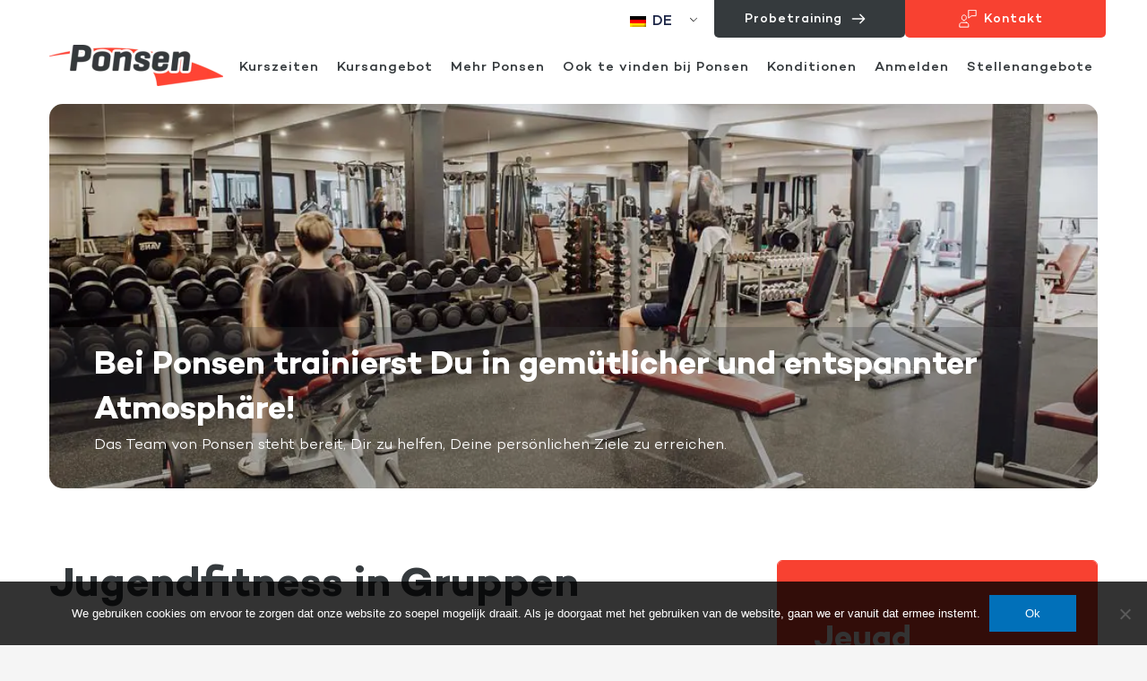

--- FILE ---
content_type: text/html; charset=UTF-8
request_url: https://ponsensport.nl/de/jugendfitness/
body_size: 66338
content:
<!DOCTYPE html>
<html lang="de-DE" prefix="og: https://ogp.me/ns#">
<head>
    <meta charset="UTF-8">
    <link rel="profile" href="https://gmpg.org/xfn/11">
    <link rel="pingback" href="https://ponsensport.nl/xmlrpc.php">
		<style>img:is([sizes="auto" i], [sizes^="auto," i]) { contain-intrinsic-size: 3000px 1500px }</style>
	<!-- Global site tag (gtag.js) - Google Analytics -->
<script async src="https://www.googletagmanager.com/gtag/js?id=UA-212150904-1"></script>
<script>
  window.dataLayer = window.dataLayer || [];
  function gtag(){dataLayer.push(arguments);}
  gtag('js', new Date());

  gtag('config', 'UA-212150904-1');
</script>


<!-- Suchmaschinen-Optimierung durch Rank Math PRO - https://rankmath.com/ -->
<title>Jeugdfitness | Sport- en Gezondheidscentrum Ponsen</title>
<meta name="description" content="Jugendfitness ist speziell für Jugendliche zwischen 8 und 15 Jahren bestimmt. Jeden Mittwochnachmittag findet diese Gruppenstunde statt."/>
<meta name="robots" content="follow, index, max-snippet:-1, max-video-preview:-1, max-image-preview:large"/>
<link rel="canonical" href="https://ponsensport.nl/de/jugendfitness/" />
<meta property="og:locale" content="de_DE" />
<meta property="og:type" content="article" />
<meta property="og:title" content="Jeugdfitness | Sport- en Gezondheidscentrum Ponsen" />
<meta property="og:description" content="Jugendfitness ist speziell für Jugendliche zwischen 8 und 15 Jahren bestimmt. Jeden Mittwochnachmittag findet diese Gruppenstunde statt." />
<meta property="og:url" content="https://ponsensport.nl/de/jugendfitness/" />
<meta property="og:site_name" content="Ponsen Sport" />
<meta property="og:updated_time" content="2025-08-13T08:16:50+00:00" />
<meta property="article:published_time" content="2020-10-13T09:48:41+00:00" />
<meta property="article:modified_time" content="2025-08-13T08:16:50+00:00" />
<meta name="twitter:card" content="summary_large_image" />
<meta name="twitter:title" content="Jeugdfitness | Sport- en Gezondheidscentrum Ponsen" />
<meta name="twitter:description" content="Jugendfitness ist speziell für Jugendliche zwischen 8 und 15 Jahren bestimmt. Jeden Mittwochnachmittag findet diese Gruppenstunde statt." />
<meta name="twitter:label1" content="Lesedauer" />
<meta name="twitter:data1" content="1 Minute" />
<script type="application/ld+json" class="rank-math-schema">{
    "@context": "https:\/\/schema.org",
    "@graph": [
        {
            "@type": [
                "Person",
                "Organization"
            ],
            "@id": "https:\/\/ponsensport.nl\/#person",
            "name": "Ponsen Sport"
        },
        {
            "@type": "WebSite",
            "@id": "https:\/\/ponsensport.nl\/#website",
            "url": "https:\/\/ponsensport.nl",
            "name": "Ponsen Sport",
            "publisher": {
                "@id": "https:\/\/ponsensport.nl\/#person"
            },
            "inLanguage": "de"
        },
        {
            "@type": "BreadcrumbList",
            "@id": "https:\/\/ponsensport.nl\/de\/jugendfitness\/#breadcrumb",
            "itemListElement": [
                {
                    "@type": "ListItem",
                    "position": "1",
                    "item": {
                        "@id": "https:\/\/www.pulsief.nl",
                        "name": "Startseite"
                    }
                },
                {
                    "@type": "ListItem",
                    "position": "2",
                    "item": {
                        "@id": "https:\/\/ponsensport.nl\/de\/jugendfitness\/",
                        "name": "Jugendfitness"
                    }
                }
            ]
        },
        {
            "@type": "WebPage",
            "@id": "https:\/\/ponsensport.nl\/de\/jugendfitness\/#webpage",
            "url": "https:\/\/ponsensport.nl\/de\/jugendfitness\/",
            "name": "Jeugdfitness | Sport- en Gezondheidscentrum Ponsen",
            "datePublished": "2020-10-13T09:48:41+00:00",
            "dateModified": "2025-08-13T08:16:50+00:00",
            "isPartOf": {
                "@id": "https:\/\/ponsensport.nl\/#website"
            },
            "inLanguage": "de",
            "breadcrumb": {
                "@id": "https:\/\/ponsensport.nl\/de\/jugendfitness\/#breadcrumb"
            }
        },
        {
            "@type": "Article",
            "headline": "Jeugdfitness | Sport- en Gezondheidscentrum Ponsen",
            "datePublished": "2020-10-13T09:48:41+00:00",
            "dateModified": "2025-08-13T08:16:50+00:00",
            "author": {
                "@type": "Person",
                "name": "pulsief"
            },
            "name": "Jeugdfitness | Sport- en Gezondheidscentrum Ponsen",
            "@id": "https:\/\/ponsensport.nl\/de\/jugendfitness\/#schema-51028",
            "isPartOf": {
                "@id": "https:\/\/ponsensport.nl\/de\/jugendfitness\/#webpage"
            },
            "publisher": {
                "@id": "https:\/\/ponsensport.nl\/#person"
            },
            "inLanguage": "de",
            "mainEntityOfPage": {
                "@id": "https:\/\/ponsensport.nl\/de\/jugendfitness\/#webpage"
            }
        }
    ]
}</script>
<!-- /Rank Math WordPress SEO Plugin -->

<link rel='dns-prefetch' href='//fonts.bunny.net' />
<link rel="alternate" type="application/rss+xml" title="Ponsen Sport &raquo; Feed" href="https://ponsensport.nl/de/feed/" />
<link rel="alternate" type="application/rss+xml" title="Ponsen Sport &raquo; Kommentar-Feed" href="https://ponsensport.nl/de/comments/feed/" />
<script>
window._wpemojiSettings = {"baseUrl":"https:\/\/s.w.org\/images\/core\/emoji\/16.0.1\/72x72\/","ext":".png","svgUrl":"https:\/\/s.w.org\/images\/core\/emoji\/16.0.1\/svg\/","svgExt":".svg","source":{"concatemoji":"https:\/\/ponsensport.nl\/wp-includes\/js\/wp-emoji-release.min.js?ver=6.8.3"}};
/*! This file is auto-generated */
!function(s,n){var o,i,e;function c(e){try{var t={supportTests:e,timestamp:(new Date).valueOf()};sessionStorage.setItem(o,JSON.stringify(t))}catch(e){}}function p(e,t,n){e.clearRect(0,0,e.canvas.width,e.canvas.height),e.fillText(t,0,0);var t=new Uint32Array(e.getImageData(0,0,e.canvas.width,e.canvas.height).data),a=(e.clearRect(0,0,e.canvas.width,e.canvas.height),e.fillText(n,0,0),new Uint32Array(e.getImageData(0,0,e.canvas.width,e.canvas.height).data));return t.every(function(e,t){return e===a[t]})}function u(e,t){e.clearRect(0,0,e.canvas.width,e.canvas.height),e.fillText(t,0,0);for(var n=e.getImageData(16,16,1,1),a=0;a<n.data.length;a++)if(0!==n.data[a])return!1;return!0}function f(e,t,n,a){switch(t){case"flag":return n(e,"\ud83c\udff3\ufe0f\u200d\u26a7\ufe0f","\ud83c\udff3\ufe0f\u200b\u26a7\ufe0f")?!1:!n(e,"\ud83c\udde8\ud83c\uddf6","\ud83c\udde8\u200b\ud83c\uddf6")&&!n(e,"\ud83c\udff4\udb40\udc67\udb40\udc62\udb40\udc65\udb40\udc6e\udb40\udc67\udb40\udc7f","\ud83c\udff4\u200b\udb40\udc67\u200b\udb40\udc62\u200b\udb40\udc65\u200b\udb40\udc6e\u200b\udb40\udc67\u200b\udb40\udc7f");case"emoji":return!a(e,"\ud83e\udedf")}return!1}function g(e,t,n,a){var r="undefined"!=typeof WorkerGlobalScope&&self instanceof WorkerGlobalScope?new OffscreenCanvas(300,150):s.createElement("canvas"),o=r.getContext("2d",{willReadFrequently:!0}),i=(o.textBaseline="top",o.font="600 32px Arial",{});return e.forEach(function(e){i[e]=t(o,e,n,a)}),i}function t(e){var t=s.createElement("script");t.src=e,t.defer=!0,s.head.appendChild(t)}"undefined"!=typeof Promise&&(o="wpEmojiSettingsSupports",i=["flag","emoji"],n.supports={everything:!0,everythingExceptFlag:!0},e=new Promise(function(e){s.addEventListener("DOMContentLoaded",e,{once:!0})}),new Promise(function(t){var n=function(){try{var e=JSON.parse(sessionStorage.getItem(o));if("object"==typeof e&&"number"==typeof e.timestamp&&(new Date).valueOf()<e.timestamp+604800&&"object"==typeof e.supportTests)return e.supportTests}catch(e){}return null}();if(!n){if("undefined"!=typeof Worker&&"undefined"!=typeof OffscreenCanvas&&"undefined"!=typeof URL&&URL.createObjectURL&&"undefined"!=typeof Blob)try{var e="postMessage("+g.toString()+"("+[JSON.stringify(i),f.toString(),p.toString(),u.toString()].join(",")+"));",a=new Blob([e],{type:"text/javascript"}),r=new Worker(URL.createObjectURL(a),{name:"wpTestEmojiSupports"});return void(r.onmessage=function(e){c(n=e.data),r.terminate(),t(n)})}catch(e){}c(n=g(i,f,p,u))}t(n)}).then(function(e){for(var t in e)n.supports[t]=e[t],n.supports.everything=n.supports.everything&&n.supports[t],"flag"!==t&&(n.supports.everythingExceptFlag=n.supports.everythingExceptFlag&&n.supports[t]);n.supports.everythingExceptFlag=n.supports.everythingExceptFlag&&!n.supports.flag,n.DOMReady=!1,n.readyCallback=function(){n.DOMReady=!0}}).then(function(){return e}).then(function(){var e;n.supports.everything||(n.readyCallback(),(e=n.source||{}).concatemoji?t(e.concatemoji):e.wpemoji&&e.twemoji&&(t(e.twemoji),t(e.wpemoji)))}))}((window,document),window._wpemojiSettings);
</script>
<link rel='stylesheet' id='astra-theme-css-css' href='https://ponsensport.nl/wp-content/themes/astra/assets/css/minified/style.min.css?ver=4.11.13' media='all' />
<style id='astra-theme-css-inline-css'>
.ast-no-sidebar .entry-content .alignfull {margin-left: calc( -50vw + 50%);margin-right: calc( -50vw + 50%);max-width: 100vw;width: 100vw;}.ast-no-sidebar .entry-content .alignwide {margin-left: calc(-41vw + 50%);margin-right: calc(-41vw + 50%);max-width: unset;width: unset;}.ast-no-sidebar .entry-content .alignfull .alignfull,.ast-no-sidebar .entry-content .alignfull .alignwide,.ast-no-sidebar .entry-content .alignwide .alignfull,.ast-no-sidebar .entry-content .alignwide .alignwide,.ast-no-sidebar .entry-content .wp-block-column .alignfull,.ast-no-sidebar .entry-content .wp-block-column .alignwide{width: 100%;margin-left: auto;margin-right: auto;}.wp-block-gallery,.blocks-gallery-grid {margin: 0;}.wp-block-separator {max-width: 100px;}.wp-block-separator.is-style-wide,.wp-block-separator.is-style-dots {max-width: none;}.entry-content .has-2-columns .wp-block-column:first-child {padding-right: 10px;}.entry-content .has-2-columns .wp-block-column:last-child {padding-left: 10px;}@media (max-width: 782px) {.entry-content .wp-block-columns .wp-block-column {flex-basis: 100%;}.entry-content .has-2-columns .wp-block-column:first-child {padding-right: 0;}.entry-content .has-2-columns .wp-block-column:last-child {padding-left: 0;}}body .entry-content .wp-block-latest-posts {margin-left: 0;}body .entry-content .wp-block-latest-posts li {list-style: none;}.ast-no-sidebar .ast-container .entry-content .wp-block-latest-posts {margin-left: 0;}.ast-header-break-point .entry-content .alignwide {margin-left: auto;margin-right: auto;}.entry-content .blocks-gallery-item img {margin-bottom: auto;}.wp-block-pullquote {border-top: 4px solid #555d66;border-bottom: 4px solid #555d66;color: #40464d;}:root{--ast-post-nav-space:0;--ast-container-default-xlg-padding:6.67em;--ast-container-default-lg-padding:5.67em;--ast-container-default-slg-padding:4.34em;--ast-container-default-md-padding:3.34em;--ast-container-default-sm-padding:6.67em;--ast-container-default-xs-padding:2.4em;--ast-container-default-xxs-padding:1.4em;--ast-code-block-background:#EEEEEE;--ast-comment-inputs-background:#FAFAFA;--ast-normal-container-width:1200px;--ast-narrow-container-width:750px;--ast-blog-title-font-weight:normal;--ast-blog-meta-weight:inherit;--ast-global-color-primary:var(--ast-global-color-5);--ast-global-color-secondary:var(--ast-global-color-4);--ast-global-color-alternate-background:var(--ast-global-color-7);--ast-global-color-subtle-background:var(--ast-global-color-6);--ast-bg-style-guide:#F8FAFC;--ast-shadow-style-guide:0px 0px 4px 0 #00000057;--ast-global-dark-bg-style:#fff;--ast-global-dark-lfs:#fbfbfb;--ast-widget-bg-color:#fafafa;--ast-wc-container-head-bg-color:#fbfbfb;--ast-title-layout-bg:#eeeeee;--ast-search-border-color:#e7e7e7;--ast-lifter-hover-bg:#e6e6e6;--ast-gallery-block-color:#000;--srfm-color-input-label:var(--ast-global-color-2);}html{font-size:93.75%;}a,.page-title{color:var(--ast-global-color-0);}a:hover,a:focus{color:var(--ast-global-color-1);}body,button,input,select,textarea,.ast-button,.ast-custom-button{font-family:-apple-system,BlinkMacSystemFont,Segoe UI,Roboto,Oxygen-Sans,Ubuntu,Cantarell,Helvetica Neue,sans-serif;font-weight:inherit;font-size:15px;font-size:1rem;line-height:var(--ast-body-line-height,1.65em);}blockquote{color:var(--ast-global-color-3);}.ast-site-identity .site-title a{color:var(--ast-global-color-2);}.site-title{font-size:35px;font-size:2.3333333333333rem;display:block;}.site-header .site-description{font-size:15px;font-size:1rem;display:none;}.entry-title{font-size:26px;font-size:1.7333333333333rem;}.archive .ast-article-post .ast-article-inner,.blog .ast-article-post .ast-article-inner,.archive .ast-article-post .ast-article-inner:hover,.blog .ast-article-post .ast-article-inner:hover{overflow:hidden;}h1,.entry-content :where(h1){font-size:40px;font-size:2.6666666666667rem;line-height:1.4em;}h2,.entry-content :where(h2){font-size:32px;font-size:2.1333333333333rem;line-height:1.3em;}h3,.entry-content :where(h3){font-size:26px;font-size:1.7333333333333rem;line-height:1.3em;}h4,.entry-content :where(h4){font-size:24px;font-size:1.6rem;line-height:1.2em;}h5,.entry-content :where(h5){font-size:20px;font-size:1.3333333333333rem;line-height:1.2em;}h6,.entry-content :where(h6){font-size:16px;font-size:1.0666666666667rem;line-height:1.25em;}::selection{background-color:var(--ast-global-color-0);color:#ffffff;}body,h1,h2,h3,h4,h5,h6,.entry-title a,.entry-content :where(h1,h2,h3,h4,h5,h6){color:var(--ast-global-color-3);}.tagcloud a:hover,.tagcloud a:focus,.tagcloud a.current-item{color:#ffffff;border-color:var(--ast-global-color-0);background-color:var(--ast-global-color-0);}input:focus,input[type="text"]:focus,input[type="email"]:focus,input[type="url"]:focus,input[type="password"]:focus,input[type="reset"]:focus,input[type="search"]:focus,textarea:focus{border-color:var(--ast-global-color-0);}input[type="radio"]:checked,input[type=reset],input[type="checkbox"]:checked,input[type="checkbox"]:hover:checked,input[type="checkbox"]:focus:checked,input[type=range]::-webkit-slider-thumb{border-color:var(--ast-global-color-0);background-color:var(--ast-global-color-0);box-shadow:none;}.site-footer a:hover + .post-count,.site-footer a:focus + .post-count{background:var(--ast-global-color-0);border-color:var(--ast-global-color-0);}.single .nav-links .nav-previous,.single .nav-links .nav-next{color:var(--ast-global-color-0);}.entry-meta,.entry-meta *{line-height:1.45;color:var(--ast-global-color-0);}.entry-meta a:not(.ast-button):hover,.entry-meta a:not(.ast-button):hover *,.entry-meta a:not(.ast-button):focus,.entry-meta a:not(.ast-button):focus *,.page-links > .page-link,.page-links .page-link:hover,.post-navigation a:hover{color:var(--ast-global-color-1);}#cat option,.secondary .calendar_wrap thead a,.secondary .calendar_wrap thead a:visited{color:var(--ast-global-color-0);}.secondary .calendar_wrap #today,.ast-progress-val span{background:var(--ast-global-color-0);}.secondary a:hover + .post-count,.secondary a:focus + .post-count{background:var(--ast-global-color-0);border-color:var(--ast-global-color-0);}.calendar_wrap #today > a{color:#ffffff;}.page-links .page-link,.single .post-navigation a{color:var(--ast-global-color-0);}.ast-search-menu-icon .search-form button.search-submit{padding:0 4px;}.ast-search-menu-icon form.search-form{padding-right:0;}.ast-header-search .ast-search-menu-icon.ast-dropdown-active .search-form,.ast-header-search .ast-search-menu-icon.ast-dropdown-active .search-field:focus{transition:all 0.2s;}.search-form input.search-field:focus{outline:none;}.widget-title,.widget .wp-block-heading{font-size:21px;font-size:1.4rem;color:var(--ast-global-color-3);}.single .ast-author-details .author-title{color:var(--ast-global-color-1);}#secondary,#secondary button,#secondary input,#secondary select,#secondary textarea{font-size:15px;font-size:1rem;}.ast-search-menu-icon.slide-search a:focus-visible:focus-visible,.astra-search-icon:focus-visible,#close:focus-visible,a:focus-visible,.ast-menu-toggle:focus-visible,.site .skip-link:focus-visible,.wp-block-loginout input:focus-visible,.wp-block-search.wp-block-search__button-inside .wp-block-search__inside-wrapper,.ast-header-navigation-arrow:focus-visible,.ast-orders-table__row .ast-orders-table__cell:focus-visible,a#ast-apply-coupon:focus-visible,#ast-apply-coupon:focus-visible,#close:focus-visible,.button.search-submit:focus-visible,#search_submit:focus,.normal-search:focus-visible,.ast-header-account-wrap:focus-visible,.astra-cart-drawer-close:focus,.ast-single-variation:focus,.ast-button:focus{outline-style:dotted;outline-color:inherit;outline-width:thin;}input:focus,input[type="text"]:focus,input[type="email"]:focus,input[type="url"]:focus,input[type="password"]:focus,input[type="reset"]:focus,input[type="search"]:focus,input[type="number"]:focus,textarea:focus,.wp-block-search__input:focus,[data-section="section-header-mobile-trigger"] .ast-button-wrap .ast-mobile-menu-trigger-minimal:focus,.ast-mobile-popup-drawer.active .menu-toggle-close:focus,#ast-scroll-top:focus,#coupon_code:focus,#ast-coupon-code:focus{border-style:dotted;border-color:inherit;border-width:thin;}input{outline:none;}.main-header-menu .menu-link,.ast-header-custom-item a{color:var(--ast-global-color-3);}.main-header-menu .menu-item:hover > .menu-link,.main-header-menu .menu-item:hover > .ast-menu-toggle,.main-header-menu .ast-masthead-custom-menu-items a:hover,.main-header-menu .menu-item.focus > .menu-link,.main-header-menu .menu-item.focus > .ast-menu-toggle,.main-header-menu .current-menu-item > .menu-link,.main-header-menu .current-menu-ancestor > .menu-link,.main-header-menu .current-menu-item > .ast-menu-toggle,.main-header-menu .current-menu-ancestor > .ast-menu-toggle{color:var(--ast-global-color-0);}.header-main-layout-3 .ast-main-header-bar-alignment{margin-right:auto;}.header-main-layout-2 .site-header-section-left .ast-site-identity{text-align:left;}.ast-logo-title-inline .site-logo-img{padding-right:1em;}body .ast-oembed-container *{position:absolute;top:0;width:100%;height:100%;left:0;}body .wp-block-embed-pocket-casts .ast-oembed-container *{position:unset;}.ast-header-break-point .ast-mobile-menu-buttons-minimal.menu-toggle{background:transparent;color:var(--ast-global-color-0);}.ast-header-break-point .ast-mobile-menu-buttons-outline.menu-toggle{background:transparent;border:1px solid var(--ast-global-color-0);color:var(--ast-global-color-0);}.ast-header-break-point .ast-mobile-menu-buttons-fill.menu-toggle{background:var(--ast-global-color-0);color:#ffffff;}.ast-single-post-featured-section + article {margin-top: 2em;}.site-content .ast-single-post-featured-section img {width: 100%;overflow: hidden;object-fit: cover;}.site > .ast-single-related-posts-container {margin-top: 0;}@media (min-width: 769px) {.ast-desktop .ast-container--narrow {max-width: var(--ast-narrow-container-width);margin: 0 auto;}}#secondary {margin: 4em 0 2.5em;word-break: break-word;line-height: 2;}#secondary li {margin-bottom: 0.25em;}#secondary li:last-child {margin-bottom: 0;}@media (max-width: 768px) {.js_active .ast-plain-container.ast-single-post #secondary {margin-top: 1.5em;}}.ast-separate-container.ast-two-container #secondary .widget {background-color: #fff;padding: 2em;margin-bottom: 2em;}@media (min-width: 993px) {.ast-left-sidebar #secondary {padding-right: 60px;}.ast-right-sidebar #secondary {padding-left: 60px;}}@media (max-width: 993px) {.ast-right-sidebar #secondary {padding-left: 30px;}.ast-left-sidebar #secondary {padding-right: 30px;}}.footer-adv .footer-adv-overlay{border-top-style:solid;border-top-color:#7a7a7a;}.wp-block-buttons.aligncenter{justify-content:center;}@media (max-width:782px){.entry-content .wp-block-columns .wp-block-column{margin-left:0px;}}.wp-block-image.aligncenter{margin-left:auto;margin-right:auto;}.wp-block-table.aligncenter{margin-left:auto;margin-right:auto;}.wp-block-buttons .wp-block-button.is-style-outline .wp-block-button__link.wp-element-button,.ast-outline-button,.wp-block-uagb-buttons-child .uagb-buttons-repeater.ast-outline-button{border-top-width:2px;border-right-width:2px;border-bottom-width:2px;border-left-width:2px;font-family:inherit;font-weight:inherit;line-height:1em;}.wp-block-button .wp-block-button__link.wp-element-button.is-style-outline:not(.has-background),.wp-block-button.is-style-outline>.wp-block-button__link.wp-element-button:not(.has-background),.ast-outline-button{background-color:transparent;}.entry-content[data-ast-blocks-layout] > figure{margin-bottom:1em;}@media (max-width:768px){.ast-left-sidebar #content > .ast-container{display:flex;flex-direction:column-reverse;width:100%;}.ast-separate-container .ast-article-post,.ast-separate-container .ast-article-single{padding:1.5em 2.14em;}.ast-author-box img.avatar{margin:20px 0 0 0;}}@media (max-width:768px){#secondary.secondary{padding-top:0;}.ast-separate-container.ast-right-sidebar #secondary{padding-left:1em;padding-right:1em;}.ast-separate-container.ast-two-container #secondary{padding-left:0;padding-right:0;}.ast-page-builder-template .entry-header #secondary,.ast-page-builder-template #secondary{margin-top:1.5em;}}@media (max-width:768px){.ast-right-sidebar #primary{padding-right:0;}.ast-page-builder-template.ast-left-sidebar #secondary,.ast-page-builder-template.ast-right-sidebar #secondary{padding-right:20px;padding-left:20px;}.ast-right-sidebar #secondary,.ast-left-sidebar #primary{padding-left:0;}.ast-left-sidebar #secondary{padding-right:0;}}@media (min-width:769px){.ast-separate-container.ast-right-sidebar #primary,.ast-separate-container.ast-left-sidebar #primary{border:0;}.search-no-results.ast-separate-container #primary{margin-bottom:4em;}}@media (min-width:769px){.ast-right-sidebar #primary{border-right:1px solid var(--ast-border-color);}.ast-left-sidebar #primary{border-left:1px solid var(--ast-border-color);}.ast-right-sidebar #secondary{border-left:1px solid var(--ast-border-color);margin-left:-1px;}.ast-left-sidebar #secondary{border-right:1px solid var(--ast-border-color);margin-right:-1px;}.ast-separate-container.ast-two-container.ast-right-sidebar #secondary{padding-left:30px;padding-right:0;}.ast-separate-container.ast-two-container.ast-left-sidebar #secondary{padding-right:30px;padding-left:0;}.ast-separate-container.ast-right-sidebar #secondary,.ast-separate-container.ast-left-sidebar #secondary{border:0;margin-left:auto;margin-right:auto;}.ast-separate-container.ast-two-container #secondary .widget:last-child{margin-bottom:0;}}.menu-toggle,button,.ast-button,.ast-custom-button,.button,input#submit,input[type="button"],input[type="submit"],input[type="reset"]{color:#ffffff;border-color:var(--ast-global-color-0);background-color:var(--ast-global-color-0);padding-top:10px;padding-right:40px;padding-bottom:10px;padding-left:40px;font-family:inherit;font-weight:inherit;}button:focus,.menu-toggle:hover,button:hover,.ast-button:hover,.ast-custom-button:hover .button:hover,.ast-custom-button:hover,input[type=reset]:hover,input[type=reset]:focus,input#submit:hover,input#submit:focus,input[type="button"]:hover,input[type="button"]:focus,input[type="submit"]:hover,input[type="submit"]:focus{color:#ffffff;background-color:var(--ast-global-color-1);border-color:var(--ast-global-color-1);}@media (max-width:768px){.ast-mobile-header-stack .main-header-bar .ast-search-menu-icon{display:inline-block;}.ast-header-break-point.ast-header-custom-item-outside .ast-mobile-header-stack .main-header-bar .ast-search-icon{margin:0;}.ast-comment-avatar-wrap img{max-width:2.5em;}.ast-comment-meta{padding:0 1.8888em 1.3333em;}.ast-separate-container .ast-comment-list li.depth-1{padding:1.5em 2.14em;}.ast-separate-container .comment-respond{padding:2em 2.14em;}}@media (min-width:544px){.ast-container{max-width:100%;}}@media (max-width:544px){.ast-separate-container .ast-article-post,.ast-separate-container .ast-article-single,.ast-separate-container .comments-title,.ast-separate-container .ast-archive-description{padding:1.5em 1em;}.ast-separate-container #content .ast-container{padding-left:0.54em;padding-right:0.54em;}.ast-separate-container .ast-comment-list .bypostauthor{padding:.5em;}.ast-search-menu-icon.ast-dropdown-active .search-field{width:170px;}.ast-separate-container #secondary{padding-top:0;}.ast-separate-container.ast-two-container #secondary .widget{margin-bottom:1.5em;padding-left:1em;padding-right:1em;}.site-branding img,.site-header .site-logo-img .custom-logo-link img{max-width:100%;}} #ast-mobile-header .ast-site-header-cart-li a{pointer-events:none;}.ast-no-sidebar.ast-separate-container .entry-content .alignfull {margin-left: -6.67em;margin-right: -6.67em;width: auto;}@media (max-width: 1200px) {.ast-no-sidebar.ast-separate-container .entry-content .alignfull {margin-left: -2.4em;margin-right: -2.4em;}}@media (max-width: 768px) {.ast-no-sidebar.ast-separate-container .entry-content .alignfull {margin-left: -2.14em;margin-right: -2.14em;}}@media (max-width: 544px) {.ast-no-sidebar.ast-separate-container .entry-content .alignfull {margin-left: -1em;margin-right: -1em;}}.ast-no-sidebar.ast-separate-container .entry-content .alignwide {margin-left: -20px;margin-right: -20px;}.ast-no-sidebar.ast-separate-container .entry-content .wp-block-column .alignfull,.ast-no-sidebar.ast-separate-container .entry-content .wp-block-column .alignwide {margin-left: auto;margin-right: auto;width: 100%;}@media (max-width:768px){.site-title{display:block;}.site-header .site-description{display:none;}h1,.entry-content :where(h1){font-size:30px;}h2,.entry-content :where(h2){font-size:25px;}h3,.entry-content :where(h3){font-size:20px;}}@media (max-width:544px){.site-title{display:block;}.site-header .site-description{display:none;}h1,.entry-content :where(h1){font-size:30px;}h2,.entry-content :where(h2){font-size:25px;}h3,.entry-content :where(h3){font-size:20px;}}@media (max-width:768px){html{font-size:85.5%;}}@media (max-width:544px){html{font-size:85.5%;}}@media (min-width:769px){.ast-container{max-width:1240px;}}@font-face {font-family: "Astra";src: url(https://ponsensport.nl/wp-content/themes/astra/assets/fonts/astra.woff) format("woff"),url(https://ponsensport.nl/wp-content/themes/astra/assets/fonts/astra.ttf) format("truetype"),url(https://ponsensport.nl/wp-content/themes/astra/assets/fonts/astra.svg#astra) format("svg");font-weight: normal;font-style: normal;font-display: fallback;}@media (max-width:921px) {.main-header-bar .main-header-bar-navigation{display:none;}}.ast-desktop .main-header-menu.submenu-with-border .sub-menu,.ast-desktop .main-header-menu.submenu-with-border .astra-full-megamenu-wrapper{border-color:var(--ast-global-color-0);}.ast-desktop .main-header-menu.submenu-with-border .sub-menu{border-top-width:2px;border-style:solid;}.ast-desktop .main-header-menu.submenu-with-border .sub-menu .sub-menu{top:-2px;}.ast-desktop .main-header-menu.submenu-with-border .sub-menu .menu-link,.ast-desktop .main-header-menu.submenu-with-border .children .menu-link{border-bottom-width:0px;border-style:solid;border-color:#eaeaea;}@media (min-width:769px){.main-header-menu .sub-menu .menu-item.ast-left-align-sub-menu:hover > .sub-menu,.main-header-menu .sub-menu .menu-item.ast-left-align-sub-menu.focus > .sub-menu{margin-left:-0px;}}.ast-small-footer{border-top-style:solid;border-top-width:1px;border-top-color:#7a7a7a;}.ast-small-footer-wrap{text-align:center;}.site .comments-area{padding-bottom:3em;}.ast-header-break-point.ast-header-custom-item-inside .main-header-bar .main-header-bar-navigation .ast-search-icon {display: none;}.ast-header-break-point.ast-header-custom-item-inside .main-header-bar .ast-search-menu-icon .search-form {padding: 0;display: block;overflow: hidden;}.ast-header-break-point .ast-header-custom-item .widget:last-child {margin-bottom: 1em;}.ast-header-custom-item .widget {margin: 0.5em;display: inline-block;vertical-align: middle;}.ast-header-custom-item .widget p {margin-bottom: 0;}.ast-header-custom-item .widget li {width: auto;}.ast-header-custom-item-inside .button-custom-menu-item .menu-link {display: none;}.ast-header-custom-item-inside.ast-header-break-point .button-custom-menu-item .ast-custom-button-link {display: none;}.ast-header-custom-item-inside.ast-header-break-point .button-custom-menu-item .menu-link {display: block;}.ast-header-break-point.ast-header-custom-item-outside .main-header-bar .ast-search-icon {margin-right: 1em;}.ast-header-break-point.ast-header-custom-item-inside .main-header-bar .ast-search-menu-icon .search-field,.ast-header-break-point.ast-header-custom-item-inside .main-header-bar .ast-search-menu-icon.ast-inline-search .search-field {width: 100%;padding-right: 5.5em;}.ast-header-break-point.ast-header-custom-item-inside .main-header-bar .ast-search-menu-icon .search-submit {display: block;position: absolute;height: 100%;top: 0;right: 0;padding: 0 1em;border-radius: 0;}.ast-header-break-point .ast-header-custom-item .ast-masthead-custom-menu-items {padding-left: 20px;padding-right: 20px;margin-bottom: 1em;margin-top: 1em;}.ast-header-custom-item-inside.ast-header-break-point .button-custom-menu-item {padding-left: 0;padding-right: 0;margin-top: 0;margin-bottom: 0;}.astra-icon-down_arrow::after {content: "\e900";font-family: Astra;}.astra-icon-close::after {content: "\e5cd";font-family: Astra;}.astra-icon-drag_handle::after {content: "\e25d";font-family: Astra;}.astra-icon-format_align_justify::after {content: "\e235";font-family: Astra;}.astra-icon-menu::after {content: "\e5d2";font-family: Astra;}.astra-icon-reorder::after {content: "\e8fe";font-family: Astra;}.astra-icon-search::after {content: "\e8b6";font-family: Astra;}.astra-icon-zoom_in::after {content: "\e56b";font-family: Astra;}.astra-icon-check-circle::after {content: "\e901";font-family: Astra;}.astra-icon-shopping-cart::after {content: "\f07a";font-family: Astra;}.astra-icon-shopping-bag::after {content: "\f290";font-family: Astra;}.astra-icon-shopping-basket::after {content: "\f291";font-family: Astra;}.astra-icon-circle-o::after {content: "\e903";font-family: Astra;}.astra-icon-certificate::after {content: "\e902";font-family: Astra;}blockquote {padding: 1.2em;}:root .has-ast-global-color-0-color{color:var(--ast-global-color-0);}:root .has-ast-global-color-0-background-color{background-color:var(--ast-global-color-0);}:root .wp-block-button .has-ast-global-color-0-color{color:var(--ast-global-color-0);}:root .wp-block-button .has-ast-global-color-0-background-color{background-color:var(--ast-global-color-0);}:root .has-ast-global-color-1-color{color:var(--ast-global-color-1);}:root .has-ast-global-color-1-background-color{background-color:var(--ast-global-color-1);}:root .wp-block-button .has-ast-global-color-1-color{color:var(--ast-global-color-1);}:root .wp-block-button .has-ast-global-color-1-background-color{background-color:var(--ast-global-color-1);}:root .has-ast-global-color-2-color{color:var(--ast-global-color-2);}:root .has-ast-global-color-2-background-color{background-color:var(--ast-global-color-2);}:root .wp-block-button .has-ast-global-color-2-color{color:var(--ast-global-color-2);}:root .wp-block-button .has-ast-global-color-2-background-color{background-color:var(--ast-global-color-2);}:root .has-ast-global-color-3-color{color:var(--ast-global-color-3);}:root .has-ast-global-color-3-background-color{background-color:var(--ast-global-color-3);}:root .wp-block-button .has-ast-global-color-3-color{color:var(--ast-global-color-3);}:root .wp-block-button .has-ast-global-color-3-background-color{background-color:var(--ast-global-color-3);}:root .has-ast-global-color-4-color{color:var(--ast-global-color-4);}:root .has-ast-global-color-4-background-color{background-color:var(--ast-global-color-4);}:root .wp-block-button .has-ast-global-color-4-color{color:var(--ast-global-color-4);}:root .wp-block-button .has-ast-global-color-4-background-color{background-color:var(--ast-global-color-4);}:root .has-ast-global-color-5-color{color:var(--ast-global-color-5);}:root .has-ast-global-color-5-background-color{background-color:var(--ast-global-color-5);}:root .wp-block-button .has-ast-global-color-5-color{color:var(--ast-global-color-5);}:root .wp-block-button .has-ast-global-color-5-background-color{background-color:var(--ast-global-color-5);}:root .has-ast-global-color-6-color{color:var(--ast-global-color-6);}:root .has-ast-global-color-6-background-color{background-color:var(--ast-global-color-6);}:root .wp-block-button .has-ast-global-color-6-color{color:var(--ast-global-color-6);}:root .wp-block-button .has-ast-global-color-6-background-color{background-color:var(--ast-global-color-6);}:root .has-ast-global-color-7-color{color:var(--ast-global-color-7);}:root .has-ast-global-color-7-background-color{background-color:var(--ast-global-color-7);}:root .wp-block-button .has-ast-global-color-7-color{color:var(--ast-global-color-7);}:root .wp-block-button .has-ast-global-color-7-background-color{background-color:var(--ast-global-color-7);}:root .has-ast-global-color-8-color{color:var(--ast-global-color-8);}:root .has-ast-global-color-8-background-color{background-color:var(--ast-global-color-8);}:root .wp-block-button .has-ast-global-color-8-color{color:var(--ast-global-color-8);}:root .wp-block-button .has-ast-global-color-8-background-color{background-color:var(--ast-global-color-8);}:root{--ast-global-color-0:#0170B9;--ast-global-color-1:#3a3a3a;--ast-global-color-2:#3a3a3a;--ast-global-color-3:#4B4F58;--ast-global-color-4:#F5F5F5;--ast-global-color-5:#FFFFFF;--ast-global-color-6:#E5E5E5;--ast-global-color-7:#424242;--ast-global-color-8:#000000;}:root {--ast-border-color : #dddddd;}.ast-single-entry-banner {-js-display: flex;display: flex;flex-direction: column;justify-content: center;text-align: center;position: relative;background: var(--ast-title-layout-bg);}.ast-single-entry-banner[data-banner-layout="layout-1"] {max-width: 1200px;background: inherit;padding: 20px 0;}.ast-single-entry-banner[data-banner-width-type="custom"] {margin: 0 auto;width: 100%;}.ast-single-entry-banner + .site-content .entry-header {margin-bottom: 0;}.site .ast-author-avatar {--ast-author-avatar-size: ;}a.ast-underline-text {text-decoration: underline;}.ast-container > .ast-terms-link {position: relative;display: block;}a.ast-button.ast-badge-tax {padding: 4px 8px;border-radius: 3px;font-size: inherit;}header.entry-header{text-align:left;}header.entry-header > *:not(:last-child){margin-bottom:10px;}@media (max-width:768px){header.entry-header{text-align:left;}}@media (max-width:544px){header.entry-header{text-align:left;}}.ast-archive-entry-banner {-js-display: flex;display: flex;flex-direction: column;justify-content: center;text-align: center;position: relative;background: var(--ast-title-layout-bg);}.ast-archive-entry-banner[data-banner-width-type="custom"] {margin: 0 auto;width: 100%;}.ast-archive-entry-banner[data-banner-layout="layout-1"] {background: inherit;padding: 20px 0;text-align: left;}body.archive .ast-archive-description{max-width:1200px;width:100%;text-align:left;padding-top:3em;padding-right:3em;padding-bottom:3em;padding-left:3em;}body.archive .ast-archive-description .ast-archive-title,body.archive .ast-archive-description .ast-archive-title *{font-size:40px;font-size:2.6666666666667rem;text-transform:capitalize;}body.archive .ast-archive-description > *:not(:last-child){margin-bottom:10px;}@media (max-width:768px){body.archive .ast-archive-description{text-align:left;}}@media (max-width:544px){body.archive .ast-archive-description{text-align:left;}}.ast-breadcrumbs .trail-browse,.ast-breadcrumbs .trail-items,.ast-breadcrumbs .trail-items li{display:inline-block;margin:0;padding:0;border:none;background:inherit;text-indent:0;text-decoration:none;}.ast-breadcrumbs .trail-browse{font-size:inherit;font-style:inherit;font-weight:inherit;color:inherit;}.ast-breadcrumbs .trail-items{list-style:none;}.trail-items li::after{padding:0 0.3em;content:"\00bb";}.trail-items li:last-of-type::after{display:none;}h1,h2,h3,h4,h5,h6,.entry-content :where(h1,h2,h3,h4,h5,h6){color:var(--ast-global-color-2);}.ast-header-break-point .main-header-bar{border-bottom-width:1px;}@media (min-width:769px){.main-header-bar{border-bottom-width:1px;}}@media (min-width:769px){#primary{width:70%;}#secondary{width:30%;}}.main-header-menu .menu-item,#astra-footer-menu .menu-item,.main-header-bar .ast-masthead-custom-menu-items{-js-display:flex;display:flex;-webkit-box-pack:center;-webkit-justify-content:center;-moz-box-pack:center;-ms-flex-pack:center;justify-content:center;-webkit-box-orient:vertical;-webkit-box-direction:normal;-webkit-flex-direction:column;-moz-box-orient:vertical;-moz-box-direction:normal;-ms-flex-direction:column;flex-direction:column;}.main-header-menu > .menu-item > .menu-link,#astra-footer-menu > .menu-item > .menu-link{height:100%;-webkit-box-align:center;-webkit-align-items:center;-moz-box-align:center;-ms-flex-align:center;align-items:center;-js-display:flex;display:flex;}.ast-primary-menu-disabled .main-header-bar .ast-masthead-custom-menu-items{flex:unset;}.header-main-layout-1 .ast-flex.main-header-container,.header-main-layout-3 .ast-flex.main-header-container{-webkit-align-content:center;-ms-flex-line-pack:center;align-content:center;-webkit-box-align:center;-webkit-align-items:center;-moz-box-align:center;-ms-flex-align:center;align-items:center;}.main-header-menu .sub-menu .menu-item.menu-item-has-children > .menu-link:after{position:absolute;right:1em;top:50%;transform:translate(0,-50%) rotate(270deg);}.ast-header-break-point .main-header-bar .main-header-bar-navigation .page_item_has_children > .ast-menu-toggle::before,.ast-header-break-point .main-header-bar .main-header-bar-navigation .menu-item-has-children > .ast-menu-toggle::before,.ast-mobile-popup-drawer .main-header-bar-navigation .menu-item-has-children>.ast-menu-toggle::before,.ast-header-break-point .ast-mobile-header-wrap .main-header-bar-navigation .menu-item-has-children > .ast-menu-toggle::before{font-weight:bold;content:"\e900";font-family:Astra;text-decoration:inherit;display:inline-block;}.ast-header-break-point .main-navigation ul.sub-menu .menu-item .menu-link:before{content:"\e900";font-family:Astra;font-size:.65em;text-decoration:inherit;display:inline-block;transform:translate(0,-2px) rotateZ(270deg);margin-right:5px;}.widget_search .search-form:after{font-family:Astra;font-size:1.2em;font-weight:normal;content:"\e8b6";position:absolute;top:50%;right:15px;transform:translate(0,-50%);}.astra-search-icon::before{content:"\e8b6";font-family:Astra;font-style:normal;font-weight:normal;text-decoration:inherit;text-align:center;-webkit-font-smoothing:antialiased;-moz-osx-font-smoothing:grayscale;z-index:3;}.main-header-bar .main-header-bar-navigation .page_item_has_children > a:after,.main-header-bar .main-header-bar-navigation .menu-item-has-children > a:after,.menu-item-has-children .ast-header-navigation-arrow:after{content:"\e900";display:inline-block;font-family:Astra;font-size:.6rem;font-weight:bold;text-rendering:auto;-webkit-font-smoothing:antialiased;-moz-osx-font-smoothing:grayscale;margin-left:10px;line-height:normal;}.menu-item-has-children .sub-menu .ast-header-navigation-arrow:after{margin-left:0;}.ast-mobile-popup-drawer .main-header-bar-navigation .ast-submenu-expanded>.ast-menu-toggle::before{transform:rotateX(180deg);}.ast-header-break-point .main-header-bar-navigation .menu-item-has-children > .menu-link:after{display:none;}@media (min-width:769px){.ast-builder-menu .main-navigation > ul > li:last-child a{margin-right:0;}}.ast-separate-container .ast-article-inner{background-color:var(--ast-global-color-5);}@media (max-width:768px){.ast-separate-container .ast-article-inner{background-color:var(--ast-global-color-5);}}@media (max-width:544px){.ast-separate-container .ast-article-inner{background-color:var(--ast-global-color-5);}}.ast-separate-container .ast-article-single:not(.ast-related-post),.ast-separate-container .error-404,.ast-separate-container .no-results,.single.ast-separate-container.ast-author-meta,.ast-separate-container .related-posts-title-wrapper,.ast-separate-container .comments-count-wrapper,.ast-box-layout.ast-plain-container .site-content,.ast-padded-layout.ast-plain-container .site-content,.ast-separate-container .ast-archive-description,.ast-separate-container .comments-area .comment-respond,.ast-separate-container .comments-area .ast-comment-list li,.ast-separate-container .comments-area .comments-title{background-color:var(--ast-global-color-5);}@media (max-width:768px){.ast-separate-container .ast-article-single:not(.ast-related-post),.ast-separate-container .error-404,.ast-separate-container .no-results,.single.ast-separate-container.ast-author-meta,.ast-separate-container .related-posts-title-wrapper,.ast-separate-container .comments-count-wrapper,.ast-box-layout.ast-plain-container .site-content,.ast-padded-layout.ast-plain-container .site-content,.ast-separate-container .ast-archive-description{background-color:var(--ast-global-color-5);}}@media (max-width:544px){.ast-separate-container .ast-article-single:not(.ast-related-post),.ast-separate-container .error-404,.ast-separate-container .no-results,.single.ast-separate-container.ast-author-meta,.ast-separate-container .related-posts-title-wrapper,.ast-separate-container .comments-count-wrapper,.ast-box-layout.ast-plain-container .site-content,.ast-padded-layout.ast-plain-container .site-content,.ast-separate-container .ast-archive-description{background-color:var(--ast-global-color-5);}}.ast-separate-container.ast-two-container #secondary .widget{background-color:var(--ast-global-color-5);}@media (max-width:768px){.ast-separate-container.ast-two-container #secondary .widget{background-color:var(--ast-global-color-5);}}@media (max-width:544px){.ast-separate-container.ast-two-container #secondary .widget{background-color:var(--ast-global-color-5);}}
</style>
<style id='wp-emoji-styles-inline-css'>

	img.wp-smiley, img.emoji {
		display: inline !important;
		border: none !important;
		box-shadow: none !important;
		height: 1em !important;
		width: 1em !important;
		margin: 0 0.07em !important;
		vertical-align: -0.1em !important;
		background: none !important;
		padding: 0 !important;
	}
</style>
<link rel='stylesheet' id='wp-block-library-css' href='https://ponsensport.nl/wp-includes/css/dist/block-library/style.min.css?ver=6.8.3' media='all' />
<style id='global-styles-inline-css'>
:root{--wp--preset--aspect-ratio--square: 1;--wp--preset--aspect-ratio--4-3: 4/3;--wp--preset--aspect-ratio--3-4: 3/4;--wp--preset--aspect-ratio--3-2: 3/2;--wp--preset--aspect-ratio--2-3: 2/3;--wp--preset--aspect-ratio--16-9: 16/9;--wp--preset--aspect-ratio--9-16: 9/16;--wp--preset--color--black: #000000;--wp--preset--color--cyan-bluish-gray: #abb8c3;--wp--preset--color--white: #ffffff;--wp--preset--color--pale-pink: #f78da7;--wp--preset--color--vivid-red: #cf2e2e;--wp--preset--color--luminous-vivid-orange: #ff6900;--wp--preset--color--luminous-vivid-amber: #fcb900;--wp--preset--color--light-green-cyan: #7bdcb5;--wp--preset--color--vivid-green-cyan: #00d084;--wp--preset--color--pale-cyan-blue: #8ed1fc;--wp--preset--color--vivid-cyan-blue: #0693e3;--wp--preset--color--vivid-purple: #9b51e0;--wp--preset--color--ast-global-color-0: var(--ast-global-color-0);--wp--preset--color--ast-global-color-1: var(--ast-global-color-1);--wp--preset--color--ast-global-color-2: var(--ast-global-color-2);--wp--preset--color--ast-global-color-3: var(--ast-global-color-3);--wp--preset--color--ast-global-color-4: var(--ast-global-color-4);--wp--preset--color--ast-global-color-5: var(--ast-global-color-5);--wp--preset--color--ast-global-color-6: var(--ast-global-color-6);--wp--preset--color--ast-global-color-7: var(--ast-global-color-7);--wp--preset--color--ast-global-color-8: var(--ast-global-color-8);--wp--preset--gradient--vivid-cyan-blue-to-vivid-purple: linear-gradient(135deg,rgba(6,147,227,1) 0%,rgb(155,81,224) 100%);--wp--preset--gradient--light-green-cyan-to-vivid-green-cyan: linear-gradient(135deg,rgb(122,220,180) 0%,rgb(0,208,130) 100%);--wp--preset--gradient--luminous-vivid-amber-to-luminous-vivid-orange: linear-gradient(135deg,rgba(252,185,0,1) 0%,rgba(255,105,0,1) 100%);--wp--preset--gradient--luminous-vivid-orange-to-vivid-red: linear-gradient(135deg,rgba(255,105,0,1) 0%,rgb(207,46,46) 100%);--wp--preset--gradient--very-light-gray-to-cyan-bluish-gray: linear-gradient(135deg,rgb(238,238,238) 0%,rgb(169,184,195) 100%);--wp--preset--gradient--cool-to-warm-spectrum: linear-gradient(135deg,rgb(74,234,220) 0%,rgb(151,120,209) 20%,rgb(207,42,186) 40%,rgb(238,44,130) 60%,rgb(251,105,98) 80%,rgb(254,248,76) 100%);--wp--preset--gradient--blush-light-purple: linear-gradient(135deg,rgb(255,206,236) 0%,rgb(152,150,240) 100%);--wp--preset--gradient--blush-bordeaux: linear-gradient(135deg,rgb(254,205,165) 0%,rgb(254,45,45) 50%,rgb(107,0,62) 100%);--wp--preset--gradient--luminous-dusk: linear-gradient(135deg,rgb(255,203,112) 0%,rgb(199,81,192) 50%,rgb(65,88,208) 100%);--wp--preset--gradient--pale-ocean: linear-gradient(135deg,rgb(255,245,203) 0%,rgb(182,227,212) 50%,rgb(51,167,181) 100%);--wp--preset--gradient--electric-grass: linear-gradient(135deg,rgb(202,248,128) 0%,rgb(113,206,126) 100%);--wp--preset--gradient--midnight: linear-gradient(135deg,rgb(2,3,129) 0%,rgb(40,116,252) 100%);--wp--preset--font-size--small: 13px;--wp--preset--font-size--medium: 20px;--wp--preset--font-size--large: 36px;--wp--preset--font-size--x-large: 42px;--wp--preset--spacing--20: 0.44rem;--wp--preset--spacing--30: 0.67rem;--wp--preset--spacing--40: 1rem;--wp--preset--spacing--50: 1.5rem;--wp--preset--spacing--60: 2.25rem;--wp--preset--spacing--70: 3.38rem;--wp--preset--spacing--80: 5.06rem;--wp--preset--shadow--natural: 6px 6px 9px rgba(0, 0, 0, 0.2);--wp--preset--shadow--deep: 12px 12px 50px rgba(0, 0, 0, 0.4);--wp--preset--shadow--sharp: 6px 6px 0px rgba(0, 0, 0, 0.2);--wp--preset--shadow--outlined: 6px 6px 0px -3px rgba(255, 255, 255, 1), 6px 6px rgba(0, 0, 0, 1);--wp--preset--shadow--crisp: 6px 6px 0px rgba(0, 0, 0, 1);}:root { --wp--style--global--content-size: var(--wp--custom--ast-content-width-size);--wp--style--global--wide-size: var(--wp--custom--ast-wide-width-size); }:where(body) { margin: 0; }.wp-site-blocks > .alignleft { float: left; margin-right: 2em; }.wp-site-blocks > .alignright { float: right; margin-left: 2em; }.wp-site-blocks > .aligncenter { justify-content: center; margin-left: auto; margin-right: auto; }:where(.wp-site-blocks) > * { margin-block-start: 24px; margin-block-end: 0; }:where(.wp-site-blocks) > :first-child { margin-block-start: 0; }:where(.wp-site-blocks) > :last-child { margin-block-end: 0; }:root { --wp--style--block-gap: 24px; }:root :where(.is-layout-flow) > :first-child{margin-block-start: 0;}:root :where(.is-layout-flow) > :last-child{margin-block-end: 0;}:root :where(.is-layout-flow) > *{margin-block-start: 24px;margin-block-end: 0;}:root :where(.is-layout-constrained) > :first-child{margin-block-start: 0;}:root :where(.is-layout-constrained) > :last-child{margin-block-end: 0;}:root :where(.is-layout-constrained) > *{margin-block-start: 24px;margin-block-end: 0;}:root :where(.is-layout-flex){gap: 24px;}:root :where(.is-layout-grid){gap: 24px;}.is-layout-flow > .alignleft{float: left;margin-inline-start: 0;margin-inline-end: 2em;}.is-layout-flow > .alignright{float: right;margin-inline-start: 2em;margin-inline-end: 0;}.is-layout-flow > .aligncenter{margin-left: auto !important;margin-right: auto !important;}.is-layout-constrained > .alignleft{float: left;margin-inline-start: 0;margin-inline-end: 2em;}.is-layout-constrained > .alignright{float: right;margin-inline-start: 2em;margin-inline-end: 0;}.is-layout-constrained > .aligncenter{margin-left: auto !important;margin-right: auto !important;}.is-layout-constrained > :where(:not(.alignleft):not(.alignright):not(.alignfull)){max-width: var(--wp--style--global--content-size);margin-left: auto !important;margin-right: auto !important;}.is-layout-constrained > .alignwide{max-width: var(--wp--style--global--wide-size);}body .is-layout-flex{display: flex;}.is-layout-flex{flex-wrap: wrap;align-items: center;}.is-layout-flex > :is(*, div){margin: 0;}body .is-layout-grid{display: grid;}.is-layout-grid > :is(*, div){margin: 0;}body{padding-top: 0px;padding-right: 0px;padding-bottom: 0px;padding-left: 0px;}a:where(:not(.wp-element-button)){text-decoration: none;}:root :where(.wp-element-button, .wp-block-button__link){background-color: #32373c;border-width: 0;color: #fff;font-family: inherit;font-size: inherit;line-height: inherit;padding: calc(0.667em + 2px) calc(1.333em + 2px);text-decoration: none;}.has-black-color{color: var(--wp--preset--color--black) !important;}.has-cyan-bluish-gray-color{color: var(--wp--preset--color--cyan-bluish-gray) !important;}.has-white-color{color: var(--wp--preset--color--white) !important;}.has-pale-pink-color{color: var(--wp--preset--color--pale-pink) !important;}.has-vivid-red-color{color: var(--wp--preset--color--vivid-red) !important;}.has-luminous-vivid-orange-color{color: var(--wp--preset--color--luminous-vivid-orange) !important;}.has-luminous-vivid-amber-color{color: var(--wp--preset--color--luminous-vivid-amber) !important;}.has-light-green-cyan-color{color: var(--wp--preset--color--light-green-cyan) !important;}.has-vivid-green-cyan-color{color: var(--wp--preset--color--vivid-green-cyan) !important;}.has-pale-cyan-blue-color{color: var(--wp--preset--color--pale-cyan-blue) !important;}.has-vivid-cyan-blue-color{color: var(--wp--preset--color--vivid-cyan-blue) !important;}.has-vivid-purple-color{color: var(--wp--preset--color--vivid-purple) !important;}.has-ast-global-color-0-color{color: var(--wp--preset--color--ast-global-color-0) !important;}.has-ast-global-color-1-color{color: var(--wp--preset--color--ast-global-color-1) !important;}.has-ast-global-color-2-color{color: var(--wp--preset--color--ast-global-color-2) !important;}.has-ast-global-color-3-color{color: var(--wp--preset--color--ast-global-color-3) !important;}.has-ast-global-color-4-color{color: var(--wp--preset--color--ast-global-color-4) !important;}.has-ast-global-color-5-color{color: var(--wp--preset--color--ast-global-color-5) !important;}.has-ast-global-color-6-color{color: var(--wp--preset--color--ast-global-color-6) !important;}.has-ast-global-color-7-color{color: var(--wp--preset--color--ast-global-color-7) !important;}.has-ast-global-color-8-color{color: var(--wp--preset--color--ast-global-color-8) !important;}.has-black-background-color{background-color: var(--wp--preset--color--black) !important;}.has-cyan-bluish-gray-background-color{background-color: var(--wp--preset--color--cyan-bluish-gray) !important;}.has-white-background-color{background-color: var(--wp--preset--color--white) !important;}.has-pale-pink-background-color{background-color: var(--wp--preset--color--pale-pink) !important;}.has-vivid-red-background-color{background-color: var(--wp--preset--color--vivid-red) !important;}.has-luminous-vivid-orange-background-color{background-color: var(--wp--preset--color--luminous-vivid-orange) !important;}.has-luminous-vivid-amber-background-color{background-color: var(--wp--preset--color--luminous-vivid-amber) !important;}.has-light-green-cyan-background-color{background-color: var(--wp--preset--color--light-green-cyan) !important;}.has-vivid-green-cyan-background-color{background-color: var(--wp--preset--color--vivid-green-cyan) !important;}.has-pale-cyan-blue-background-color{background-color: var(--wp--preset--color--pale-cyan-blue) !important;}.has-vivid-cyan-blue-background-color{background-color: var(--wp--preset--color--vivid-cyan-blue) !important;}.has-vivid-purple-background-color{background-color: var(--wp--preset--color--vivid-purple) !important;}.has-ast-global-color-0-background-color{background-color: var(--wp--preset--color--ast-global-color-0) !important;}.has-ast-global-color-1-background-color{background-color: var(--wp--preset--color--ast-global-color-1) !important;}.has-ast-global-color-2-background-color{background-color: var(--wp--preset--color--ast-global-color-2) !important;}.has-ast-global-color-3-background-color{background-color: var(--wp--preset--color--ast-global-color-3) !important;}.has-ast-global-color-4-background-color{background-color: var(--wp--preset--color--ast-global-color-4) !important;}.has-ast-global-color-5-background-color{background-color: var(--wp--preset--color--ast-global-color-5) !important;}.has-ast-global-color-6-background-color{background-color: var(--wp--preset--color--ast-global-color-6) !important;}.has-ast-global-color-7-background-color{background-color: var(--wp--preset--color--ast-global-color-7) !important;}.has-ast-global-color-8-background-color{background-color: var(--wp--preset--color--ast-global-color-8) !important;}.has-black-border-color{border-color: var(--wp--preset--color--black) !important;}.has-cyan-bluish-gray-border-color{border-color: var(--wp--preset--color--cyan-bluish-gray) !important;}.has-white-border-color{border-color: var(--wp--preset--color--white) !important;}.has-pale-pink-border-color{border-color: var(--wp--preset--color--pale-pink) !important;}.has-vivid-red-border-color{border-color: var(--wp--preset--color--vivid-red) !important;}.has-luminous-vivid-orange-border-color{border-color: var(--wp--preset--color--luminous-vivid-orange) !important;}.has-luminous-vivid-amber-border-color{border-color: var(--wp--preset--color--luminous-vivid-amber) !important;}.has-light-green-cyan-border-color{border-color: var(--wp--preset--color--light-green-cyan) !important;}.has-vivid-green-cyan-border-color{border-color: var(--wp--preset--color--vivid-green-cyan) !important;}.has-pale-cyan-blue-border-color{border-color: var(--wp--preset--color--pale-cyan-blue) !important;}.has-vivid-cyan-blue-border-color{border-color: var(--wp--preset--color--vivid-cyan-blue) !important;}.has-vivid-purple-border-color{border-color: var(--wp--preset--color--vivid-purple) !important;}.has-ast-global-color-0-border-color{border-color: var(--wp--preset--color--ast-global-color-0) !important;}.has-ast-global-color-1-border-color{border-color: var(--wp--preset--color--ast-global-color-1) !important;}.has-ast-global-color-2-border-color{border-color: var(--wp--preset--color--ast-global-color-2) !important;}.has-ast-global-color-3-border-color{border-color: var(--wp--preset--color--ast-global-color-3) !important;}.has-ast-global-color-4-border-color{border-color: var(--wp--preset--color--ast-global-color-4) !important;}.has-ast-global-color-5-border-color{border-color: var(--wp--preset--color--ast-global-color-5) !important;}.has-ast-global-color-6-border-color{border-color: var(--wp--preset--color--ast-global-color-6) !important;}.has-ast-global-color-7-border-color{border-color: var(--wp--preset--color--ast-global-color-7) !important;}.has-ast-global-color-8-border-color{border-color: var(--wp--preset--color--ast-global-color-8) !important;}.has-vivid-cyan-blue-to-vivid-purple-gradient-background{background: var(--wp--preset--gradient--vivid-cyan-blue-to-vivid-purple) !important;}.has-light-green-cyan-to-vivid-green-cyan-gradient-background{background: var(--wp--preset--gradient--light-green-cyan-to-vivid-green-cyan) !important;}.has-luminous-vivid-amber-to-luminous-vivid-orange-gradient-background{background: var(--wp--preset--gradient--luminous-vivid-amber-to-luminous-vivid-orange) !important;}.has-luminous-vivid-orange-to-vivid-red-gradient-background{background: var(--wp--preset--gradient--luminous-vivid-orange-to-vivid-red) !important;}.has-very-light-gray-to-cyan-bluish-gray-gradient-background{background: var(--wp--preset--gradient--very-light-gray-to-cyan-bluish-gray) !important;}.has-cool-to-warm-spectrum-gradient-background{background: var(--wp--preset--gradient--cool-to-warm-spectrum) !important;}.has-blush-light-purple-gradient-background{background: var(--wp--preset--gradient--blush-light-purple) !important;}.has-blush-bordeaux-gradient-background{background: var(--wp--preset--gradient--blush-bordeaux) !important;}.has-luminous-dusk-gradient-background{background: var(--wp--preset--gradient--luminous-dusk) !important;}.has-pale-ocean-gradient-background{background: var(--wp--preset--gradient--pale-ocean) !important;}.has-electric-grass-gradient-background{background: var(--wp--preset--gradient--electric-grass) !important;}.has-midnight-gradient-background{background: var(--wp--preset--gradient--midnight) !important;}.has-small-font-size{font-size: var(--wp--preset--font-size--small) !important;}.has-medium-font-size{font-size: var(--wp--preset--font-size--medium) !important;}.has-large-font-size{font-size: var(--wp--preset--font-size--large) !important;}.has-x-large-font-size{font-size: var(--wp--preset--font-size--x-large) !important;}
:root :where(.wp-block-pullquote){font-size: 1.5em;line-height: 1.6;}
</style>
<link rel='stylesheet' id='cookie-notice-front-css' href='https://ponsensport.nl/wp-content/plugins/cookie-notice/css/front.min.css?ver=2.5.11' media='all' />
<link rel='stylesheet' id='trp-language-switcher-style-css' href='https://ponsensport.nl/wp-content/plugins/translatepress-multilingual/assets/css/trp-language-switcher.css?ver=3.0.5' media='all' />
<link rel='stylesheet' id='grw-public-main-css-css' href='https://ponsensport.nl/wp-content/plugins/widget-google-reviews/assets/css/public-main.css?ver=6.8.2' media='all' />
<link rel='stylesheet' id='astra-addon-css-css' href='https://ponsensport.nl/wp-content/uploads/astra-addon/astra-addon-693bd2bd478764-74875117.css?ver=4.11.12' media='all' />
<style id='astra-addon-css-inline-css'>
#content:before{content:"768";position:absolute;overflow:hidden;opacity:0;visibility:hidden;}.blog-layout-2{position:relative;}.single .ast-author-details .author-title{color:var(--ast-global-color-0);}@media (max-width:768px){.single.ast-separate-container .ast-author-meta{padding:1.5em 2.14em;}.single .ast-author-meta .post-author-avatar{margin-bottom:1em;}.ast-separate-container .ast-grid-2 .ast-article-post,.ast-separate-container .ast-grid-3 .ast-article-post,.ast-separate-container .ast-grid-4 .ast-article-post{width:100%;}.ast-separate-container .ast-grid-md-1 .ast-article-post{width:100%;}.ast-separate-container .ast-grid-md-2 .ast-article-post.ast-separate-posts,.ast-separate-container .ast-grid-md-3 .ast-article-post.ast-separate-posts,.ast-separate-container .ast-grid-md-4 .ast-article-post.ast-separate-posts{padding:0 .75em 0;}.blog-layout-1 .post-content,.blog-layout-1 .ast-blog-featured-section{float:none;}.ast-separate-container .ast-article-post.remove-featured-img-padding.has-post-thumbnail .blog-layout-1 .post-content .ast-blog-featured-section:first-child .square .posted-on{margin-top:0;}.ast-separate-container .ast-article-post.remove-featured-img-padding.has-post-thumbnail .blog-layout-1 .post-content .ast-blog-featured-section:first-child .circle .posted-on{margin-top:1em;}.ast-separate-container .ast-article-post.remove-featured-img-padding .blog-layout-1 .post-content .ast-blog-featured-section:first-child .post-thumb-img-content{margin-top:-1.5em;}.ast-separate-container .ast-article-post.remove-featured-img-padding .blog-layout-1 .post-thumb-img-content{margin-left:-2.14em;margin-right:-2.14em;}.ast-separate-container .ast-article-single.remove-featured-img-padding .single-layout-1 .entry-header .post-thumb-img-content:first-child{margin-top:-1.5em;}.ast-separate-container .ast-article-single.remove-featured-img-padding .single-layout-1 .post-thumb-img-content{margin-left:-2.14em;margin-right:-2.14em;}.ast-separate-container.ast-blog-grid-2 .ast-article-post.remove-featured-img-padding.has-post-thumbnail .blog-layout-1 .post-content .ast-blog-featured-section .square .posted-on,.ast-separate-container.ast-blog-grid-3 .ast-article-post.remove-featured-img-padding.has-post-thumbnail .blog-layout-1 .post-content .ast-blog-featured-section .square .posted-on,.ast-separate-container.ast-blog-grid-4 .ast-article-post.remove-featured-img-padding.has-post-thumbnail .blog-layout-1 .post-content .ast-blog-featured-section .square .posted-on{margin-left:-1.5em;margin-right:-1.5em;}.ast-separate-container.ast-blog-grid-2 .ast-article-post.remove-featured-img-padding.has-post-thumbnail .blog-layout-1 .post-content .ast-blog-featured-section .circle .posted-on,.ast-separate-container.ast-blog-grid-3 .ast-article-post.remove-featured-img-padding.has-post-thumbnail .blog-layout-1 .post-content .ast-blog-featured-section .circle .posted-on,.ast-separate-container.ast-blog-grid-4 .ast-article-post.remove-featured-img-padding.has-post-thumbnail .blog-layout-1 .post-content .ast-blog-featured-section .circle .posted-on{margin-left:-0.5em;margin-right:-0.5em;}.ast-separate-container.ast-blog-grid-2 .ast-article-post.remove-featured-img-padding.has-post-thumbnail .blog-layout-1 .post-content .ast-blog-featured-section:first-child .square .posted-on,.ast-separate-container.ast-blog-grid-3 .ast-article-post.remove-featured-img-padding.has-post-thumbnail .blog-layout-1 .post-content .ast-blog-featured-section:first-child .square .posted-on,.ast-separate-container.ast-blog-grid-4 .ast-article-post.remove-featured-img-padding.has-post-thumbnail .blog-layout-1 .post-content .ast-blog-featured-section:first-child .square .posted-on{margin-top:0;}.ast-separate-container.ast-blog-grid-2 .ast-article-post.remove-featured-img-padding.has-post-thumbnail .blog-layout-1 .post-content .ast-blog-featured-section:first-child .circle .posted-on,.ast-separate-container.ast-blog-grid-3 .ast-article-post.remove-featured-img-padding.has-post-thumbnail .blog-layout-1 .post-content .ast-blog-featured-section:first-child .circle .posted-on,.ast-separate-container.ast-blog-grid-4 .ast-article-post.remove-featured-img-padding.has-post-thumbnail .blog-layout-1 .post-content .ast-blog-featured-section:first-child .circle .posted-on{margin-top:1em;}.ast-separate-container.ast-blog-grid-2 .ast-article-post.remove-featured-img-padding .blog-layout-1 .post-content .ast-blog-featured-section:first-child .post-thumb-img-content,.ast-separate-container.ast-blog-grid-3 .ast-article-post.remove-featured-img-padding .blog-layout-1 .post-content .ast-blog-featured-section:first-child .post-thumb-img-content,.ast-separate-container.ast-blog-grid-4 .ast-article-post.remove-featured-img-padding .blog-layout-1 .post-content .ast-blog-featured-section:first-child .post-thumb-img-content{margin-top:-1.5em;}.ast-separate-container.ast-blog-grid-2 .ast-article-post.remove-featured-img-padding .blog-layout-1 .post-thumb-img-content,.ast-separate-container.ast-blog-grid-3 .ast-article-post.remove-featured-img-padding .blog-layout-1 .post-thumb-img-content,.ast-separate-container.ast-blog-grid-4 .ast-article-post.remove-featured-img-padding .blog-layout-1 .post-thumb-img-content{margin-left:-1.5em;margin-right:-1.5em;}.blog-layout-2{display:flex;flex-direction:column-reverse;}.ast-separate-container .blog-layout-3,.ast-separate-container .blog-layout-1{display:block;}.ast-plain-container .ast-grid-2 .ast-article-post,.ast-plain-container .ast-grid-3 .ast-article-post,.ast-plain-container .ast-grid-4 .ast-article-post,.ast-page-builder-template .ast-grid-2 .ast-article-post,.ast-page-builder-template .ast-grid-3 .ast-article-post,.ast-page-builder-template .ast-grid-4 .ast-article-post{width:100%;}.ast-separate-container .ast-blog-layout-4-grid .ast-article-post{display:flex;}}@media (max-width:768px){.ast-separate-container .ast-article-post.remove-featured-img-padding.has-post-thumbnail .blog-layout-1 .post-content .ast-blog-featured-section .square .posted-on{margin-top:0;margin-left:-2.14em;}.ast-separate-container .ast-article-post.remove-featured-img-padding.has-post-thumbnail .blog-layout-1 .post-content .ast-blog-featured-section .circle .posted-on{margin-top:0;margin-left:-1.14em;}}@media (min-width:769px){.ast-separate-container.ast-blog-grid-2 .ast-archive-description,.ast-separate-container.ast-blog-grid-3 .ast-archive-description,.ast-separate-container.ast-blog-grid-4 .ast-archive-description{margin-bottom:1.33333em;}.blog-layout-2.ast-no-thumb .post-content,.blog-layout-3.ast-no-thumb .post-content{width:calc(100% - 5.714285714em);}.blog-layout-2.ast-no-thumb.ast-no-date-box .post-content,.blog-layout-3.ast-no-thumb.ast-no-date-box .post-content{width:100%;}.ast-separate-container .ast-grid-2 .ast-article-post.ast-separate-posts,.ast-separate-container .ast-grid-3 .ast-article-post.ast-separate-posts,.ast-separate-container .ast-grid-4 .ast-article-post.ast-separate-posts{border-bottom:0;}.ast-separate-container .ast-grid-2 > .site-main > .ast-row:before,.ast-separate-container .ast-grid-2 > .site-main > .ast-row:after,.ast-separate-container .ast-grid-3 > .site-main > .ast-row:before,.ast-separate-container .ast-grid-3 > .site-main > .ast-row:after,.ast-separate-container .ast-grid-4 > .site-main > .ast-row:before,.ast-separate-container .ast-grid-4 > .site-main > .ast-row:after{flex-basis:0;width:0;}.ast-separate-container .ast-grid-2 .ast-article-post,.ast-separate-container .ast-grid-3 .ast-article-post,.ast-separate-container .ast-grid-4 .ast-article-post{display:flex;padding:0;}.ast-plain-container .ast-grid-2 > .site-main > .ast-row,.ast-plain-container .ast-grid-3 > .site-main > .ast-row,.ast-plain-container .ast-grid-4 > .site-main > .ast-row,.ast-page-builder-template .ast-grid-2 > .site-main > .ast-row,.ast-page-builder-template .ast-grid-3 > .site-main > .ast-row,.ast-page-builder-template .ast-grid-4 > .site-main > .ast-row{margin-left:-1em;margin-right:-1em;display:flex;flex-flow:row wrap;align-items:stretch;}.ast-plain-container .ast-grid-2 > .site-main > .ast-row:before,.ast-plain-container .ast-grid-2 > .site-main > .ast-row:after,.ast-plain-container .ast-grid-3 > .site-main > .ast-row:before,.ast-plain-container .ast-grid-3 > .site-main > .ast-row:after,.ast-plain-container .ast-grid-4 > .site-main > .ast-row:before,.ast-plain-container .ast-grid-4 > .site-main > .ast-row:after,.ast-page-builder-template .ast-grid-2 > .site-main > .ast-row:before,.ast-page-builder-template .ast-grid-2 > .site-main > .ast-row:after,.ast-page-builder-template .ast-grid-3 > .site-main > .ast-row:before,.ast-page-builder-template .ast-grid-3 > .site-main > .ast-row:after,.ast-page-builder-template .ast-grid-4 > .site-main > .ast-row:before,.ast-page-builder-template .ast-grid-4 > .site-main > .ast-row:after{flex-basis:0;width:0;}.ast-plain-container .ast-grid-2 .ast-article-post,.ast-plain-container .ast-grid-3 .ast-article-post,.ast-plain-container .ast-grid-4 .ast-article-post,.ast-page-builder-template .ast-grid-2 .ast-article-post,.ast-page-builder-template .ast-grid-3 .ast-article-post,.ast-page-builder-template .ast-grid-4 .ast-article-post{display:flex;}.ast-plain-container .ast-grid-2 .ast-article-post:last-child,.ast-plain-container .ast-grid-3 .ast-article-post:last-child,.ast-plain-container .ast-grid-4 .ast-article-post:last-child,.ast-page-builder-template .ast-grid-2 .ast-article-post:last-child,.ast-page-builder-template .ast-grid-3 .ast-article-post:last-child,.ast-page-builder-template .ast-grid-4 .ast-article-post:last-child{margin-bottom:1.5em;}.ast-separate-container .ast-grid-2 > .site-main > .ast-row,.ast-separate-container .ast-grid-3 > .site-main > .ast-row,.ast-separate-container .ast-grid-4 > .site-main > .ast-row{margin-left:0;margin-right:0;display:flex;flex-flow:row wrap;align-items:stretch;}.single .ast-author-meta .ast-author-details{display:flex;}}@media (min-width:769px){.single .post-author-avatar,.single .post-author-bio{float:left;clear:right;}.single .ast-author-meta .post-author-avatar{margin-right:1.33333em;}.single .ast-author-meta .about-author-title-wrapper,.single .ast-author-meta .post-author-bio{text-align:left;}.blog-layout-2 .post-content{padding-right:2em;}.blog-layout-2.ast-no-date-box.ast-no-thumb .post-content{padding-right:0;}.blog-layout-3 .post-content{padding-left:2em;}.blog-layout-3.ast-no-date-box.ast-no-thumb .post-content{padding-left:0;}.ast-separate-container .ast-grid-2 .ast-article-post.ast-separate-posts:nth-child(2n+0),.ast-separate-container .ast-grid-2 .ast-article-post.ast-separate-posts:nth-child(2n+1),.ast-separate-container .ast-grid-3 .ast-article-post.ast-separate-posts:nth-child(2n+0),.ast-separate-container .ast-grid-3 .ast-article-post.ast-separate-posts:nth-child(2n+1),.ast-separate-container .ast-grid-4 .ast-article-post.ast-separate-posts:nth-child(2n+0),.ast-separate-container .ast-grid-4 .ast-article-post.ast-separate-posts:nth-child(2n+1){padding:0 1em 0;}}@media (max-width:544px){.ast-separate-container .ast-grid-sm-1 .ast-article-post{width:100%;}.ast-separate-container .ast-grid-sm-2 .ast-article-post.ast-separate-posts,.ast-separate-container .ast-grid-sm-3 .ast-article-post.ast-separate-posts,.ast-separate-container .ast-grid-sm-4 .ast-article-post.ast-separate-posts{padding:0 .5em 0;}.ast-separate-container .ast-grid-sm-1 .ast-article-post.ast-separate-posts{padding:0;}.ast-separate-container .ast-article-post.remove-featured-img-padding.has-post-thumbnail .blog-layout-1 .post-content .ast-blog-featured-section:first-child .circle .posted-on{margin-top:0.5em;}.ast-separate-container .ast-article-post.remove-featured-img-padding .blog-layout-1 .post-thumb-img-content,.ast-separate-container .ast-article-single.remove-featured-img-padding .single-layout-1 .post-thumb-img-content,.ast-separate-container.ast-blog-grid-2 .ast-article-post.remove-featured-img-padding.has-post-thumbnail .blog-layout-1 .post-content .ast-blog-featured-section .square .posted-on,.ast-separate-container.ast-blog-grid-3 .ast-article-post.remove-featured-img-padding.has-post-thumbnail .blog-layout-1 .post-content .ast-blog-featured-section .square .posted-on,.ast-separate-container.ast-blog-grid-4 .ast-article-post.remove-featured-img-padding.has-post-thumbnail .blog-layout-1 .post-content .ast-blog-featured-section .square .posted-on{margin-left:-1em;margin-right:-1em;}.ast-separate-container.ast-blog-grid-2 .ast-article-post.remove-featured-img-padding.has-post-thumbnail .blog-layout-1 .post-content .ast-blog-featured-section .circle .posted-on,.ast-separate-container.ast-blog-grid-3 .ast-article-post.remove-featured-img-padding.has-post-thumbnail .blog-layout-1 .post-content .ast-blog-featured-section .circle .posted-on,.ast-separate-container.ast-blog-grid-4 .ast-article-post.remove-featured-img-padding.has-post-thumbnail .blog-layout-1 .post-content .ast-blog-featured-section .circle .posted-on{margin-left:-0.5em;margin-right:-0.5em;}.ast-separate-container.ast-blog-grid-2 .ast-article-post.remove-featured-img-padding.has-post-thumbnail .blog-layout-1 .post-content .ast-blog-featured-section:first-child .circle .posted-on,.ast-separate-container.ast-blog-grid-3 .ast-article-post.remove-featured-img-padding.has-post-thumbnail .blog-layout-1 .post-content .ast-blog-featured-section:first-child .circle .posted-on,.ast-separate-container.ast-blog-grid-4 .ast-article-post.remove-featured-img-padding.has-post-thumbnail .blog-layout-1 .post-content .ast-blog-featured-section:first-child .circle .posted-on{margin-top:0.5em;}.ast-separate-container.ast-blog-grid-2 .ast-article-post.remove-featured-img-padding .blog-layout-1 .post-content .ast-blog-featured-section:first-child .post-thumb-img-content,.ast-separate-container.ast-blog-grid-3 .ast-article-post.remove-featured-img-padding .blog-layout-1 .post-content .ast-blog-featured-section:first-child .post-thumb-img-content,.ast-separate-container.ast-blog-grid-4 .ast-article-post.remove-featured-img-padding .blog-layout-1 .post-content .ast-blog-featured-section:first-child .post-thumb-img-content{margin-top:-1.33333em;}.ast-separate-container.ast-blog-grid-2 .ast-article-post.remove-featured-img-padding .blog-layout-1 .post-thumb-img-content,.ast-separate-container.ast-blog-grid-3 .ast-article-post.remove-featured-img-padding .blog-layout-1 .post-thumb-img-content,.ast-separate-container.ast-blog-grid-4 .ast-article-post.remove-featured-img-padding .blog-layout-1 .post-thumb-img-content{margin-left:-1em;margin-right:-1em;}.ast-separate-container .ast-grid-2 .ast-article-post .blog-layout-1,.ast-separate-container .ast-grid-2 .ast-article-post .blog-layout-2,.ast-separate-container .ast-grid-2 .ast-article-post .blog-layout-3{padding:1.33333em 1em;}.ast-separate-container .ast-grid-3 .ast-article-post .blog-layout-1,.ast-separate-container .ast-grid-4 .ast-article-post .blog-layout-1{padding:1.33333em 1em;}.single.ast-separate-container .ast-author-meta{padding:1.5em 1em;}}@media (max-width:544px){.ast-separate-container .ast-article-post.remove-featured-img-padding.has-post-thumbnail .blog-layout-1 .post-content .ast-blog-featured-section .square .posted-on{margin-left:-1em;}.ast-separate-container .ast-article-post.remove-featured-img-padding.has-post-thumbnail .blog-layout-1 .post-content .ast-blog-featured-section .circle .posted-on{margin-left:-0.5em;}}.ast-article-post .ast-date-meta .posted-on,.ast-article-post .ast-date-meta .posted-on *{background:var(--ast-global-color-0);color:#ffffff;}.ast-article-post .ast-date-meta .posted-on .date-month,.ast-article-post .ast-date-meta .posted-on .date-year{color:#ffffff;}.ast-loader > div{background-color:var(--ast-global-color-0);}.ast-load-more {cursor: pointer;display: none;border: 2px solid var(--ast-border-color);transition: all 0.2s linear;color: #000;}.ast-load-more.active {display: inline-block;padding: 0 1.5em;line-height: 3em;}.ast-load-more.no-more:hover {border-color: var(--ast-border-color);color: #000;}.ast-load-more.no-more:hover {background-color: inherit;}.ast-search-box.header-cover #close::before,.ast-search-box.full-screen #close::before{font-family:Astra;content:"\e5cd";display:inline-block;transition:transform .3s ease-in-out;}.site-header .ast-inline-search.ast-search-menu-icon .search-field {width: auto;}
</style>
<link rel='stylesheet' id='pulsief-aangepast-theme-css-css' href='https://ponsensport.nl/wp-content/themes/pulsief/style.css?ver=1.2.1' media='all' />
<link rel='stylesheet' id='pulsief-asset-google-10-css'  class="brz-link brz-link-google" type="text/css" href='https://fonts.bunny.net/css?family=Lato%3A100%2C100italic%2C300%2C300italic%2Cregular%2Citalic%2C700%2C700italic%2C900%2C900italic&#038;subset=arabic%2Cbengali%2Ccyrillic%2Ccyrillic-ext%2Cdevanagari%2Cgreek%2Cgreek-ext%2Cgujarati%2Chebrew%2Ckhmer%2Ckorean%2Clatin-ext%2Ctamil%2Ctelugu%2Cthai%2Cvietnamese&#038;display=swap&#038;ver=344-wp' media='all' />
<link rel='stylesheet' id='pulsief-asset-upload-10-css'  class="brz-link brz-link-upload" type="text/css" href='https://ponsensport.nl/?pulsief-font=lktwpsqzihkmjjpxnwnmrddxqblukadakxcs%3A300%2C500%2C700&#038;ver=344-wp' media='all' />
<link rel='stylesheet' id='pulsief-asset-group-1_3-20-css'  class="brz-link brz-link-preview-lib" data-brz-group="group-1_3" href='https://ponsensport.nl/wp-content/plugins/brizy/public/editor-build/prod/editor/css/group-1_3.min.css?ver=344-wp' media='all' />
<link rel='stylesheet' id='pulsief-asset-group-1_2-21-css'  class="brz-link brz-link-preview-lib-pro" data-brz-group="group-1_2" href='https://ponsensport.nl/wp-content/plugins/brizy-pro/public/editor-build/prod/css/group-1_2-pro.min.css?ver=217-wp' media='all' />
<link rel='stylesheet' id='pulsief-asset-main-30-css'  class="brz-link brz-link-preview-pro" href='https://ponsensport.nl/wp-content/plugins/brizy-pro/public/editor-build/prod/css/preview.pro.min.css?ver=217-wp' media='all' />
<style id='inline-handle-d709f38ef758b5066ef31b18039b8ce5-inline-css'>


.brz .brz-cp-color1, .brz .brz-bcp-color1{color: rgb(var(--brz-global-color1));} .brz .brz-bgp-color1{background-color: rgb(var(--brz-global-color1));}.brz .brz-cp-color2, .brz .brz-bcp-color2{color: rgb(var(--brz-global-color2));} .brz .brz-bgp-color2{background-color: rgb(var(--brz-global-color2));}.brz .brz-cp-color3, .brz .brz-bcp-color3{color: rgb(var(--brz-global-color3));} .brz .brz-bgp-color3{background-color: rgb(var(--brz-global-color3));}.brz .brz-cp-color4, .brz .brz-bcp-color4{color: rgb(var(--brz-global-color4));} .brz .brz-bgp-color4{background-color: rgb(var(--brz-global-color4));}.brz .brz-cp-color5, .brz .brz-bcp-color5{color: rgb(var(--brz-global-color5));} .brz .brz-bgp-color5{background-color: rgb(var(--brz-global-color5));}.brz .brz-cp-color6, .brz .brz-bcp-color6{color: rgb(var(--brz-global-color6));} .brz .brz-bgp-color6{background-color: rgb(var(--brz-global-color6));}.brz .brz-cp-color7, .brz .brz-bcp-color7{color: rgb(var(--brz-global-color7));} .brz .brz-bgp-color7{background-color: rgb(var(--brz-global-color7));}.brz .brz-cp-color8, .brz .brz-bcp-color8{color: rgb(var(--brz-global-color8));} .brz .brz-bgp-color8{background-color: rgb(var(--brz-global-color8));}:root{--brz-global-color1:225, 239, 238;--brz-global-color2:53, 58, 61;--brz-global-color3:65, 87, 203;--brz-global-color4:248, 65, 49;--brz-global-color5:248, 248, 248;--brz-global-color6:228, 228, 227;--brz-global-color7:53, 58, 61;--brz-global-color8:255, 255, 255;}:root{--brz-paragraphfontfamily:'lktwpsqzihkmjjpxnwnmrddxqblukadakxcs';--brz-paragraphfontsize:18px;--brz-paragraphfontsizesuffix:undefined;--brz-paragraphfontweight:300;--brz-paragraphletterspacing:0px;--brz-paragraphlineheight:1.7;--brz-paragraphfontvariation:"wght" 400, "wdth" 100, "SOFT" 0;--brz-paragraphtabletfontsize:17px;--brz-paragraphtabletfontweight:300;--brz-paragraphtabletletterspacing:0px;--brz-paragraphtabletlineheight:1.6;--brz-paragraphtabletfontvariation:"wght" 400, "wdth" 100, "SOFT" 0;--brz-paragraphmobilefontsize:16px;--brz-paragraphmobilefontweight:300;--brz-paragraphmobileletterspacing:0px;--brz-paragraphmobilelineheight:1.6;--brz-paragraphmobilefontvariation:"wght" 400, "wdth" 100, "SOFT" 0;--brz-paragraphstoryfontsize:4.140000000000001%;--brz-paragraphbold:300;--brz-paragraphitalic:inherit;--brz-paragraphtextdecoration:inherit;--brz-paragraphtexttransform:inherit;--brz-paragraphtabletbold:300;--brz-paragraphtabletitalic:inherit;--brz-paragraphtablettextdecoration:inherit;--brz-paragraphtablettexttransform:inherit;--brz-paragraphmobilebold:300;--brz-paragraphmobileitalic:inherit;--brz-paragraphmobiletextdecoration:inherit;--brz-paragraphmobiletexttransform:inherit;--brz-subtitlefontfamily:'lktwpsqzihkmjjpxnwnmrddxqblukadakxcs';--brz-subtitlefontsize:18px;--brz-subtitlefontsizesuffix:px;--brz-subtitlefontweight:300;--brz-subtitleletterspacing:0px;--brz-subtitlelineheight:1.8;--brz-subtitlefontvariation:"wght" 400, "wdth" 100, "SOFT" 0;--brz-subtitletabletfontsize:17px;--brz-subtitletabletfontweight:300;--brz-subtitletabletletterspacing:0px;--brz-subtitletabletlineheight:1.5;--brz-subtitletabletfontvariation:"wght" 400, "wdth" 100, "SOFT" 0;--brz-subtitlemobilefontsize:17px;--brz-subtitlemobilefontweight:300;--brz-subtitlemobileletterspacing:0px;--brz-subtitlemobilelineheight:1.5;--brz-subtitlemobilefontvariation:"wght" 400, "wdth" 100, "SOFT" 0;--brz-subtitlestoryfontsize:4.140000000000001%;--brz-subtitlebold:300;--brz-subtitleitalic:inherit;--brz-subtitletextdecoration:inherit;--brz-subtitletexttransform:inherit;--brz-subtitletabletbold:300;--brz-subtitletabletitalic:inherit;--brz-subtitletablettextdecoration:inherit;--brz-subtitletablettexttransform:inherit;--brz-subtitlemobilebold:300;--brz-subtitlemobileitalic:inherit;--brz-subtitlemobiletextdecoration:inherit;--brz-subtitlemobiletexttransform:inherit;--brz-abovetitlefontfamily:'lktwpsqzihkmjjpxnwnmrddxqblukadakxcs';--brz-abovetitlefontsize:13px;--brz-abovetitlefontsizesuffix:px;--brz-abovetitlefontweight:700;--brz-abovetitleletterspacing:1.1px;--brz-abovetitlelineheight:1.5;--brz-abovetitlefontvariation:"wght" 400, "wdth" 100, "SOFT" 0;--brz-abovetitletabletfontsize:13px;--brz-abovetitletabletfontweight:700;--brz-abovetitletabletletterspacing:1px;--brz-abovetitletabletlineheight:1.5;--brz-abovetitletabletfontvariation:"wght" 400, "wdth" 100, "SOFT" 0;--brz-abovetitlemobilefontsize:13px;--brz-abovetitlemobilefontweight:700;--brz-abovetitlemobileletterspacing:1px;--brz-abovetitlemobilelineheight:1.5;--brz-abovetitlemobilefontvariation:"wght" 400, "wdth" 100, "SOFT" 0;--brz-abovetitlestoryfontsize:2.99%;--brz-abovetitlebold:700;--brz-abovetitleitalic:inherit;--brz-abovetitletextdecoration:inherit;--brz-abovetitletexttransform:inherit;--brz-abovetitletabletbold:700;--brz-abovetitletabletitalic:inherit;--brz-abovetitletablettextdecoration:inherit;--brz-abovetitletablettexttransform:inherit;--brz-abovetitlemobilebold:700;--brz-abovetitlemobileitalic:inherit;--brz-abovetitlemobiletextdecoration:inherit;--brz-abovetitlemobiletexttransform:inherit;--brz-heading1fontfamily:'lktwpsqzihkmjjpxnwnmrddxqblukadakxcs';--brz-heading1fontsize:46px;--brz-heading1fontsizesuffix:px;--brz-heading1fontweight:700;--brz-heading1letterspacing:0px;--brz-heading1lineheight:1.3;--brz-heading1fontvariation:"wght" 400, "wdth" 100, "SOFT" 0;--brz-heading1tabletfontsize:40px;--brz-heading1tabletfontweight:700;--brz-heading1tabletletterspacing:0px;--brz-heading1tabletlineheight:1.3;--brz-heading1tabletfontvariation:"wght" 400, "wdth" 100, "SOFT" 0;--brz-heading1mobilefontsize:30px;--brz-heading1mobilefontweight:700;--brz-heading1mobileletterspacing:0px;--brz-heading1mobilelineheight:1.3;--brz-heading1mobilefontvariation:"wght" 400, "wdth" 100, "SOFT" 0;--brz-heading1storyfontsize:10.58%;--brz-heading1bold:700;--brz-heading1italic:inherit;--brz-heading1textdecoration:inherit;--brz-heading1texttransform:inherit;--brz-heading1tabletbold:700;--brz-heading1tabletitalic:inherit;--brz-heading1tablettextdecoration:inherit;--brz-heading1tablettexttransform:inherit;--brz-heading1mobilebold:700;--brz-heading1mobileitalic:inherit;--brz-heading1mobiletextdecoration:inherit;--brz-heading1mobiletexttransform:inherit;--brz-heading2fontfamily:'lktwpsqzihkmjjpxnwnmrddxqblukadakxcs';--brz-heading2fontsize:36px;--brz-heading2fontsizesuffix:px;--brz-heading2fontweight:700;--brz-heading2letterspacing:0px;--brz-heading2lineheight:1.4;--brz-heading2fontvariation:"wght" 400, "wdth" 100, "SOFT" 0;--brz-heading2tabletfontsize:35px;--brz-heading2tabletfontweight:700;--brz-heading2tabletletterspacing:0px;--brz-heading2tabletlineheight:1.3;--brz-heading2tabletfontvariation:"wght" 400, "wdth" 100, "SOFT" 0;--brz-heading2mobilefontsize:26px;--brz-heading2mobilefontweight:700;--brz-heading2mobileletterspacing:0px;--brz-heading2mobilelineheight:1.3;--brz-heading2mobilefontvariation:"wght" 400, "wdth" 100, "SOFT" 0;--brz-heading2storyfontsize:8.280000000000001%;--brz-heading2bold:700;--brz-heading2italic:inherit;--brz-heading2textdecoration:inherit;--brz-heading2texttransform:inherit;--brz-heading2tabletbold:700;--brz-heading2tabletitalic:inherit;--brz-heading2tablettextdecoration:inherit;--brz-heading2tablettexttransform:inherit;--brz-heading2mobilebold:700;--brz-heading2mobileitalic:inherit;--brz-heading2mobiletextdecoration:inherit;--brz-heading2mobiletexttransform:inherit;--brz-heading3fontfamily:'lktwpsqzihkmjjpxnwnmrddxqblukadakxcs';--brz-heading3fontsize:28px;--brz-heading3fontsizesuffix:px;--brz-heading3fontweight:700;--brz-heading3letterspacing:0px;--brz-heading3lineheight:1.4;--brz-heading3fontvariation:"wght" 400, "wdth" 100, "SOFT" 0;--brz-heading3tabletfontsize:27px;--brz-heading3tabletfontweight:700;--brz-heading3tabletletterspacing:0px;--brz-heading3tabletlineheight:1.3;--brz-heading3tabletfontvariation:"wght" 400, "wdth" 100, "SOFT" 0;--brz-heading3mobilefontsize:22px;--brz-heading3mobilefontweight:700;--brz-heading3mobileletterspacing:0px;--brz-heading3mobilelineheight:1.3;--brz-heading3mobilefontvariation:"wght" 400, "wdth" 100, "SOFT" 0;--brz-heading3storyfontsize:6.44%;--brz-heading3bold:700;--brz-heading3italic:inherit;--brz-heading3textdecoration:inherit;--brz-heading3texttransform:inherit;--brz-heading3tabletbold:700;--brz-heading3tabletitalic:inherit;--brz-heading3tablettextdecoration:inherit;--brz-heading3tablettexttransform:inherit;--brz-heading3mobilebold:700;--brz-heading3mobileitalic:inherit;--brz-heading3mobiletextdecoration:inherit;--brz-heading3mobiletexttransform:inherit;--brz-heading4fontfamily:'lktwpsqzihkmjjpxnwnmrddxqblukadakxcs';--brz-heading4fontsize:22px;--brz-heading4fontsizesuffix:px;--brz-heading4fontweight:700;--brz-heading4letterspacing:0px;--brz-heading4lineheight:1.5;--brz-heading4fontvariation:"wght" 400, "wdth" 100, "SOFT" 0;--brz-heading4tabletfontsize:22px;--brz-heading4tabletfontweight:700;--brz-heading4tabletletterspacing:0px;--brz-heading4tabletlineheight:1.4;--brz-heading4tabletfontvariation:"wght" 400, "wdth" 100, "SOFT" 0;--brz-heading4mobilefontsize:18px;--brz-heading4mobilefontweight:700;--brz-heading4mobileletterspacing:0px;--brz-heading4mobilelineheight:1;--brz-heading4mobilefontvariation:"wght" 400, "wdth" 100, "SOFT" 0;--brz-heading4storyfontsize:5.0600000000000005%;--brz-heading4bold:700;--brz-heading4italic:inherit;--brz-heading4textdecoration:inherit;--brz-heading4texttransform:inherit;--brz-heading4tabletbold:700;--brz-heading4tabletitalic:inherit;--brz-heading4tablettextdecoration:inherit;--brz-heading4tablettexttransform:inherit;--brz-heading4mobilebold:700;--brz-heading4mobileitalic:inherit;--brz-heading4mobiletextdecoration:inherit;--brz-heading4mobiletexttransform:inherit;--brz-heading5fontfamily:'lktwpsqzihkmjjpxnwnmrddxqblukadakxcs';--brz-heading5fontsize:20px;--brz-heading5fontsizesuffix:px;--brz-heading5fontweight:700;--brz-heading5letterspacing:0px;--brz-heading5lineheight:1.6;--brz-heading5fontvariation:"wght" 400, "wdth" 100, "SOFT" 0;--brz-heading5tabletfontsize:19px;--brz-heading5tabletfontweight:700;--brz-heading5tabletletterspacing:0px;--brz-heading5tabletlineheight:1.5;--brz-heading5tabletfontvariation:"wght" 400, "wdth" 100, "SOFT" 0;--brz-heading5mobilefontsize:18px;--brz-heading5mobilefontweight:700;--brz-heading5mobileletterspacing:0px;--brz-heading5mobilelineheight:1.5;--brz-heading5mobilefontvariation:"wght" 400, "wdth" 100, "SOFT" 0;--brz-heading5storyfontsize:4.6000000000000005%;--brz-heading5bold:700;--brz-heading5italic:inherit;--brz-heading5textdecoration:inherit;--brz-heading5texttransform:inherit;--brz-heading5tabletbold:700;--brz-heading5tabletitalic:inherit;--brz-heading5tablettextdecoration:inherit;--brz-heading5tablettexttransform:inherit;--brz-heading5mobilebold:700;--brz-heading5mobileitalic:inherit;--brz-heading5mobiletextdecoration:inherit;--brz-heading5mobiletexttransform:inherit;--brz-heading6fontfamily:'lktwpsqzihkmjjpxnwnmrddxqblukadakxcs';--brz-heading6fontsize:18px;--brz-heading6fontsizesuffix:px;--brz-heading6fontweight:700;--brz-heading6letterspacing:0px;--brz-heading6lineheight:1.5;--brz-heading6fontvariation:"wght" 400, "wdth" 100, "SOFT" 0;--brz-heading6tabletfontsize:16px;--brz-heading6tabletfontweight:700;--brz-heading6tabletletterspacing:0px;--brz-heading6tabletlineheight:1.5;--brz-heading6tabletfontvariation:"wght" 400, "wdth" 100, "SOFT" 0;--brz-heading6mobilefontsize:16px;--brz-heading6mobilefontweight:700;--brz-heading6mobileletterspacing:0px;--brz-heading6mobilelineheight:1.5;--brz-heading6mobilefontvariation:"wght" 400, "wdth" 100, "SOFT" 0;--brz-heading6storyfontsize:4.140000000000001%;--brz-heading6bold:700;--brz-heading6italic:inherit;--brz-heading6textdecoration:inherit;--brz-heading6texttransform:inherit;--brz-heading6tabletbold:700;--brz-heading6tabletitalic:inherit;--brz-heading6tablettextdecoration:inherit;--brz-heading6tablettexttransform:inherit;--brz-heading6mobilebold:700;--brz-heading6mobileitalic:inherit;--brz-heading6mobiletextdecoration:inherit;--brz-heading6mobiletexttransform:inherit;--brz-buttonfontfamily:'lktwpsqzihkmjjpxnwnmrddxqblukadakxcs';--brz-buttonfontsize:15px;--brz-buttonfontsizesuffix:px;--brz-buttonfontweight:500;--brz-buttonletterspacing:1px;--brz-buttonlineheight:1.6;--brz-buttonfontvariation:"wght" 400, "wdth" 100, "SOFT" 0;--brz-buttontabletfontsize:13px;--brz-buttontabletfontweight:700;--brz-buttontabletletterspacing:1px;--brz-buttontabletlineheight:1.6;--brz-buttontabletfontvariation:"wght" 400, "wdth" 100, "SOFT" 0;--brz-buttonmobilefontsize:16px;--brz-buttonmobilefontweight:500;--brz-buttonmobileletterspacing:1px;--brz-buttonmobilelineheight:1.6;--brz-buttonmobilefontvariation:"wght" 400, "wdth" 100, "SOFT" 0;--brz-buttonstoryfontsize:3.45%;--brz-buttonbold:500;--brz-buttonitalic:inherit;--brz-buttontextdecoration:inherit;--brz-buttontexttransform:inherit;--brz-buttontabletbold:700;--brz-buttontabletitalic:inherit;--brz-buttontablettextdecoration:inherit;--brz-buttontablettexttransform:inherit;--brz-buttonmobilebold:500;--brz-buttonmobileitalic:inherit;--brz-buttonmobiletextdecoration:inherit;--brz-buttonmobiletexttransform:inherit;--brz-lldntghefubylbxgtmkqybgtqtqswvzkcvctfontfamily:'lktwpsqzihkmjjpxnwnmrddxqblukadakxcs';--brz-lldntghefubylbxgtmkqybgtqtqswvzkcvctfontsize:18px;--brz-lldntghefubylbxgtmkqybgtqtqswvzkcvctfontsizesuffix:undefined;--brz-lldntghefubylbxgtmkqybgtqtqswvzkcvctfontweight:300;--brz-lldntghefubylbxgtmkqybgtqtqswvzkcvctletterspacing:0px;--brz-lldntghefubylbxgtmkqybgtqtqswvzkcvctlineheight:1.7;--brz-lldntghefubylbxgtmkqybgtqtqswvzkcvctfontvariation:"wght" 400, "wdth" 100, "SOFT" 0;--brz-lldntghefubylbxgtmkqybgtqtqswvzkcvcttabletfontsize:17px;--brz-lldntghefubylbxgtmkqybgtqtqswvzkcvcttabletfontweight:300;--brz-lldntghefubylbxgtmkqybgtqtqswvzkcvcttabletletterspacing:0px;--brz-lldntghefubylbxgtmkqybgtqtqswvzkcvcttabletlineheight:1.6;--brz-lldntghefubylbxgtmkqybgtqtqswvzkcvcttabletfontvariation:"wght" 400, "wdth" 100, "SOFT" 0;--brz-lldntghefubylbxgtmkqybgtqtqswvzkcvctmobilefontsize:16px;--brz-lldntghefubylbxgtmkqybgtqtqswvzkcvctmobilefontweight:300;--brz-lldntghefubylbxgtmkqybgtqtqswvzkcvctmobileletterspacing:0px;--brz-lldntghefubylbxgtmkqybgtqtqswvzkcvctmobilelineheight:1.6;--brz-lldntghefubylbxgtmkqybgtqtqswvzkcvctmobilefontvariation:"wght" 400, "wdth" 100, "SOFT" 0;--brz-lldntghefubylbxgtmkqybgtqtqswvzkcvctstoryfontsize:4.140000000000001%;--brz-lldntghefubylbxgtmkqybgtqtqswvzkcvctbold:300;--brz-lldntghefubylbxgtmkqybgtqtqswvzkcvctitalic:inherit;--brz-lldntghefubylbxgtmkqybgtqtqswvzkcvcttextdecoration:inherit;--brz-lldntghefubylbxgtmkqybgtqtqswvzkcvcttexttransform:inherit;--brz-lldntghefubylbxgtmkqybgtqtqswvzkcvcttabletbold:300;--brz-lldntghefubylbxgtmkqybgtqtqswvzkcvcttabletitalic:inherit;--brz-lldntghefubylbxgtmkqybgtqtqswvzkcvcttablettextdecoration:inherit;--brz-lldntghefubylbxgtmkqybgtqtqswvzkcvcttablettexttransform:inherit;--brz-lldntghefubylbxgtmkqybgtqtqswvzkcvctmobilebold:300;--brz-lldntghefubylbxgtmkqybgtqtqswvzkcvctmobileitalic:inherit;--brz-lldntghefubylbxgtmkqybgtqtqswvzkcvctmobiletextdecoration:inherit;--brz-lldntghefubylbxgtmkqybgtqtqswvzkcvctmobiletexttransform:inherit;--brz-wewzzebnvinakyxlixkqreqsdxvltlcmltycfontfamily:'lktwpsqzihkmjjpxnwnmrddxqblukadakxcs';--brz-wewzzebnvinakyxlixkqreqsdxvltlcmltycfontsize:18px;--brz-wewzzebnvinakyxlixkqreqsdxvltlcmltycfontsizesuffix:undefined;--brz-wewzzebnvinakyxlixkqreqsdxvltlcmltycfontweight:300;--brz-wewzzebnvinakyxlixkqreqsdxvltlcmltycletterspacing:0px;--brz-wewzzebnvinakyxlixkqreqsdxvltlcmltyclineheight:1.7;--brz-wewzzebnvinakyxlixkqreqsdxvltlcmltycfontvariation:"wght" 400, "wdth" 100, "SOFT" 0;--brz-wewzzebnvinakyxlixkqreqsdxvltlcmltyctabletfontsize:17px;--brz-wewzzebnvinakyxlixkqreqsdxvltlcmltyctabletfontweight:300;--brz-wewzzebnvinakyxlixkqreqsdxvltlcmltyctabletletterspacing:0px;--brz-wewzzebnvinakyxlixkqreqsdxvltlcmltyctabletlineheight:1.6;--brz-wewzzebnvinakyxlixkqreqsdxvltlcmltyctabletfontvariation:"wght" 400, "wdth" 100, "SOFT" 0;--brz-wewzzebnvinakyxlixkqreqsdxvltlcmltycmobilefontsize:16px;--brz-wewzzebnvinakyxlixkqreqsdxvltlcmltycmobilefontweight:300;--brz-wewzzebnvinakyxlixkqreqsdxvltlcmltycmobileletterspacing:0px;--brz-wewzzebnvinakyxlixkqreqsdxvltlcmltycmobilelineheight:1.6;--brz-wewzzebnvinakyxlixkqreqsdxvltlcmltycmobilefontvariation:"wght" 400, "wdth" 100, "SOFT" 0;--brz-wewzzebnvinakyxlixkqreqsdxvltlcmltycstoryfontsize:4.140000000000001%;--brz-wewzzebnvinakyxlixkqreqsdxvltlcmltycbold:300;--brz-wewzzebnvinakyxlixkqreqsdxvltlcmltycitalic:inherit;--brz-wewzzebnvinakyxlixkqreqsdxvltlcmltyctextdecoration:inherit;--brz-wewzzebnvinakyxlixkqreqsdxvltlcmltyctexttransform:inherit;--brz-wewzzebnvinakyxlixkqreqsdxvltlcmltyctabletbold:300;--brz-wewzzebnvinakyxlixkqreqsdxvltlcmltyctabletitalic:inherit;--brz-wewzzebnvinakyxlixkqreqsdxvltlcmltyctablettextdecoration:inherit;--brz-wewzzebnvinakyxlixkqreqsdxvltlcmltyctablettexttransform:inherit;--brz-wewzzebnvinakyxlixkqreqsdxvltlcmltycmobilebold:300;--brz-wewzzebnvinakyxlixkqreqsdxvltlcmltycmobileitalic:inherit;--brz-wewzzebnvinakyxlixkqreqsdxvltlcmltycmobiletextdecoration:inherit;--brz-wewzzebnvinakyxlixkqreqsdxvltlcmltycmobiletexttransform:inherit;--brz-pnlzmmbpxicisrbawbpxgunpvocdneqvlgohfontfamily:'lktwpsqzihkmjjpxnwnmrddxqblukadakxcs';--brz-pnlzmmbpxicisrbawbpxgunpvocdneqvlgohfontsize:18px;--brz-pnlzmmbpxicisrbawbpxgunpvocdneqvlgohfontsizesuffix:undefined;--brz-pnlzmmbpxicisrbawbpxgunpvocdneqvlgohfontweight:300;--brz-pnlzmmbpxicisrbawbpxgunpvocdneqvlgohletterspacing:0px;--brz-pnlzmmbpxicisrbawbpxgunpvocdneqvlgohlineheight:1.7;--brz-pnlzmmbpxicisrbawbpxgunpvocdneqvlgohfontvariation:"wght" 400, "wdth" 100, "SOFT" 0;--brz-pnlzmmbpxicisrbawbpxgunpvocdneqvlgohtabletfontsize:17px;--brz-pnlzmmbpxicisrbawbpxgunpvocdneqvlgohtabletfontweight:300;--brz-pnlzmmbpxicisrbawbpxgunpvocdneqvlgohtabletletterspacing:0px;--brz-pnlzmmbpxicisrbawbpxgunpvocdneqvlgohtabletlineheight:1.6;--brz-pnlzmmbpxicisrbawbpxgunpvocdneqvlgohtabletfontvariation:"wght" 400, "wdth" 100, "SOFT" 0;--brz-pnlzmmbpxicisrbawbpxgunpvocdneqvlgohmobilefontsize:16px;--brz-pnlzmmbpxicisrbawbpxgunpvocdneqvlgohmobilefontweight:300;--brz-pnlzmmbpxicisrbawbpxgunpvocdneqvlgohmobileletterspacing:0px;--brz-pnlzmmbpxicisrbawbpxgunpvocdneqvlgohmobilelineheight:1.6;--brz-pnlzmmbpxicisrbawbpxgunpvocdneqvlgohmobilefontvariation:"wght" 400, "wdth" 100, "SOFT" 0;--brz-pnlzmmbpxicisrbawbpxgunpvocdneqvlgohstoryfontsize:4.140000000000001%;--brz-pnlzmmbpxicisrbawbpxgunpvocdneqvlgohbold:300;--brz-pnlzmmbpxicisrbawbpxgunpvocdneqvlgohitalic:inherit;--brz-pnlzmmbpxicisrbawbpxgunpvocdneqvlgohtextdecoration:inherit;--brz-pnlzmmbpxicisrbawbpxgunpvocdneqvlgohtexttransform:inherit;--brz-pnlzmmbpxicisrbawbpxgunpvocdneqvlgohtabletbold:300;--brz-pnlzmmbpxicisrbawbpxgunpvocdneqvlgohtabletitalic:inherit;--brz-pnlzmmbpxicisrbawbpxgunpvocdneqvlgohtablettextdecoration:inherit;--brz-pnlzmmbpxicisrbawbpxgunpvocdneqvlgohtablettexttransform:inherit;--brz-pnlzmmbpxicisrbawbpxgunpvocdneqvlgohmobilebold:300;--brz-pnlzmmbpxicisrbawbpxgunpvocdneqvlgohmobileitalic:inherit;--brz-pnlzmmbpxicisrbawbpxgunpvocdneqvlgohmobiletextdecoration:inherit;--brz-pnlzmmbpxicisrbawbpxgunpvocdneqvlgohmobiletexttransform:inherit;--brz-rapkuopyoqsztimsvyurucfrltopwusbnmpnfontfamily:'lktwpsqzihkmjjpxnwnmrddxqblukadakxcs';--brz-rapkuopyoqsztimsvyurucfrltopwusbnmpnfontsize:18px;--brz-rapkuopyoqsztimsvyurucfrltopwusbnmpnfontsizesuffix:undefined;--brz-rapkuopyoqsztimsvyurucfrltopwusbnmpnfontweight:300;--brz-rapkuopyoqsztimsvyurucfrltopwusbnmpnletterspacing:0px;--brz-rapkuopyoqsztimsvyurucfrltopwusbnmpnlineheight:1.7;--brz-rapkuopyoqsztimsvyurucfrltopwusbnmpnfontvariation:"wght" 400, "wdth" 100, "SOFT" 0;--brz-rapkuopyoqsztimsvyurucfrltopwusbnmpntabletfontsize:17px;--brz-rapkuopyoqsztimsvyurucfrltopwusbnmpntabletfontweight:300;--brz-rapkuopyoqsztimsvyurucfrltopwusbnmpntabletletterspacing:0px;--brz-rapkuopyoqsztimsvyurucfrltopwusbnmpntabletlineheight:1.6;--brz-rapkuopyoqsztimsvyurucfrltopwusbnmpntabletfontvariation:"wght" 400, "wdth" 100, "SOFT" 0;--brz-rapkuopyoqsztimsvyurucfrltopwusbnmpnmobilefontsize:16px;--brz-rapkuopyoqsztimsvyurucfrltopwusbnmpnmobilefontweight:300;--brz-rapkuopyoqsztimsvyurucfrltopwusbnmpnmobileletterspacing:0px;--brz-rapkuopyoqsztimsvyurucfrltopwusbnmpnmobilelineheight:1.6;--brz-rapkuopyoqsztimsvyurucfrltopwusbnmpnmobilefontvariation:"wght" 400, "wdth" 100, "SOFT" 0;--brz-rapkuopyoqsztimsvyurucfrltopwusbnmpnstoryfontsize:4.140000000000001%;--brz-rapkuopyoqsztimsvyurucfrltopwusbnmpnbold:300;--brz-rapkuopyoqsztimsvyurucfrltopwusbnmpnitalic:inherit;--brz-rapkuopyoqsztimsvyurucfrltopwusbnmpntextdecoration:inherit;--brz-rapkuopyoqsztimsvyurucfrltopwusbnmpntexttransform:inherit;--brz-rapkuopyoqsztimsvyurucfrltopwusbnmpntabletbold:300;--brz-rapkuopyoqsztimsvyurucfrltopwusbnmpntabletitalic:inherit;--brz-rapkuopyoqsztimsvyurucfrltopwusbnmpntablettextdecoration:inherit;--brz-rapkuopyoqsztimsvyurucfrltopwusbnmpntablettexttransform:inherit;--brz-rapkuopyoqsztimsvyurucfrltopwusbnmpnmobilebold:300;--brz-rapkuopyoqsztimsvyurucfrltopwusbnmpnmobileitalic:inherit;--brz-rapkuopyoqsztimsvyurucfrltopwusbnmpnmobiletextdecoration:inherit;--brz-rapkuopyoqsztimsvyurucfrltopwusbnmpnmobiletexttransform:inherit;}

.brz .brz-tp__dc-block-st1 p { font-family: 'lktwpsqzihkmjjpxnwnmrddxqblukadakxcs';font-size: 18undefined;font-weight: 300;letter-spacing: 0px;line-height: 1.7; }
@media (max-width: 991px) {.brz .brz-tp__dc-block-st1 p { font-family: 'lktwpsqzihkmjjpxnwnmrddxqblukadakxcs';font-size: 17undefined;font-weight: 300;letter-spacing: 0px;line-height: 1.6; } }
@media (max-width: 767px) {.brz .brz-tp__dc-block-st1 p { font-family: 'lktwpsqzihkmjjpxnwnmrddxqblukadakxcs';font-size: 16undefined;font-weight: 300;letter-spacing: 0px;line-height: 1.6; } }
.brz .brz-tp__dc-block-st1 h1 { font-family: 'lktwpsqzihkmjjpxnwnmrddxqblukadakxcs';font-size: 46px;font-weight: 700;letter-spacing: 0px;line-height: 1.3; }
@media (max-width: 991px) {.brz .brz-tp__dc-block-st1 h1 { font-family: 'lktwpsqzihkmjjpxnwnmrddxqblukadakxcs';font-size: 40px;font-weight: 700;letter-spacing: 0px;line-height: 1.3; } }
@media (max-width: 767px) {.brz .brz-tp__dc-block-st1 h1 { font-family: 'lktwpsqzihkmjjpxnwnmrddxqblukadakxcs';font-size: 30px;font-weight: 700;letter-spacing: 0px;line-height: 1.3; } }
.brz .brz-tp__dc-block-st1 h2 { font-family: 'lktwpsqzihkmjjpxnwnmrddxqblukadakxcs';font-size: 36px;font-weight: 700;letter-spacing: 0px;line-height: 1.4; }
@media (max-width: 991px) {.brz .brz-tp__dc-block-st1 h2 { font-family: 'lktwpsqzihkmjjpxnwnmrddxqblukadakxcs';font-size: 35px;font-weight: 700;letter-spacing: 0px;line-height: 1.3; } }
@media (max-width: 767px) {.brz .brz-tp__dc-block-st1 h2 { font-family: 'lktwpsqzihkmjjpxnwnmrddxqblukadakxcs';font-size: 26px;font-weight: 700;letter-spacing: 0px;line-height: 1.3; } }
.brz .brz-tp__dc-block-st1 h3 { font-family: 'lktwpsqzihkmjjpxnwnmrddxqblukadakxcs';font-size: 28px;font-weight: 700;letter-spacing: 0px;line-height: 1.4; }
@media (max-width: 991px) {.brz .brz-tp__dc-block-st1 h3 { font-family: 'lktwpsqzihkmjjpxnwnmrddxqblukadakxcs';font-size: 27px;font-weight: 700;letter-spacing: 0px;line-height: 1.3; } }
@media (max-width: 767px) {.brz .brz-tp__dc-block-st1 h3 { font-family: 'lktwpsqzihkmjjpxnwnmrddxqblukadakxcs';font-size: 22px;font-weight: 700;letter-spacing: 0px;line-height: 1.3; } }
.brz .brz-tp__dc-block-st1 h4 { font-family: 'lktwpsqzihkmjjpxnwnmrddxqblukadakxcs';font-size: 22px;font-weight: 700;letter-spacing: 0px;line-height: 1.5; }
@media (max-width: 991px) {.brz .brz-tp__dc-block-st1 h4 { font-family: 'lktwpsqzihkmjjpxnwnmrddxqblukadakxcs';font-size: 22px;font-weight: 700;letter-spacing: 0px;line-height: 1.4; } }
@media (max-width: 767px) {.brz .brz-tp__dc-block-st1 h4 { font-family: 'lktwpsqzihkmjjpxnwnmrddxqblukadakxcs';font-size: 18px;font-weight: 700;letter-spacing: 0px;line-height: 1; } }
.brz .brz-tp__dc-block-st1 h5 { font-family: 'lktwpsqzihkmjjpxnwnmrddxqblukadakxcs';font-size: 20px;font-weight: 700;letter-spacing: 0px;line-height: 1.6; }
@media (max-width: 991px) {.brz .brz-tp__dc-block-st1 h5 { font-family: 'lktwpsqzihkmjjpxnwnmrddxqblukadakxcs';font-size: 19px;font-weight: 700;letter-spacing: 0px;line-height: 1.5; } }
@media (max-width: 767px) {.brz .brz-tp__dc-block-st1 h5 { font-family: 'lktwpsqzihkmjjpxnwnmrddxqblukadakxcs';font-size: 18px;font-weight: 700;letter-spacing: 0px;line-height: 1.5; } }
.brz .brz-tp__dc-block-st1 h6 { font-family: 'lktwpsqzihkmjjpxnwnmrddxqblukadakxcs';font-size: 18px;font-weight: 700;letter-spacing: 0px;line-height: 1.5; }
@media (max-width: 991px) {.brz .brz-tp__dc-block-st1 h6 { font-family: 'lktwpsqzihkmjjpxnwnmrddxqblukadakxcs';font-size: 16px;font-weight: 700;letter-spacing: 0px;line-height: 1.5; } }
@media (max-width: 767px) {.brz .brz-tp__dc-block-st1 h6 { font-family: 'lktwpsqzihkmjjpxnwnmrddxqblukadakxcs';font-size: 16px;font-weight: 700;letter-spacing: 0px;line-height: 1.5; } }

.brz .brz-css-bac710 > .brz-bg > .brz-bg-image{-webkit-mask-image: none;
                      mask-image: none;}.brz .brz-css-bac710 > .brz-bg > .brz-bg-image{background-image:none;filter:none;}.brz .brz-css-bac710 > .brz-bg > .brz-bg-image:after{content: "";background-image:none;}.brz .brz-css-bac710 > .brz-bg > .brz-bg-color, .brz.brz-css-bac710 > .brz-bg > .brz-bg-color{-webkit-mask-image: none;
                      mask-image: none;}.brz .brz-css-bac710 > .brz-bg > .brz-bg-color, .brz.brz-css-bac710:hover > .brz-bg > .brz-bg-color{background-color:rgba(0, 0, 0, 0);background-image:none;}

.brz .brz-css-13wqrrr{justify-content:center;align-items:center;}.brz .brz-css-13wqrrr > .brz-container__wrap{width:1170px;}.brz .brz-css-13wqrrr > .brz-container__wrap .brz-popup2__close{display:block;top:-36px;right:-36px;left:auto;bottom:auto;transition-duration:0.50s;}.brz .brz-css-13wqrrr > .brz-container__wrap .brz-popup2__close{color:rgba(255, 255, 255, 1);}.brz .brz-css-13wqrrr > .brz-container__wrap .brz-popup2__close .brz-icon-svg, .brz.brz-css-13wqrrr > .brz-container__wrap .brz-popup2__close .brz-icon-svg{font-size:16px;padding:0px;border-radius:0px;}.brz .brz-css-13wqrrr > .brz-container__wrap .brz-popup2__close .brz-icon-svg, .brz.brz-css-13wqrrr > .brz-container__wrap .brz-popup2__close:hover .brz-icon-svg{background-color:rgba(0, 0, 0, 0);box-shadow:none;}.brz .brz-css-13wqrrr .brz-container > .brz-row__container{min-height: auto;align-items:center;}

.brz .brz-css-v2eskh{margin:0;z-index: auto;align-items:flex-start;}.brz .brz-css-v2eskh > .brz-bg{border-radius: 0px;max-width:100%;mix-blend-mode:normal;}.brz .brz-css-v2eskh > .brz-bg{border:0px solid rgba(102, 115, 141, 0);box-shadow:none;}.brz .brz-css-v2eskh > .brz-bg > .brz-bg-image{background-size:cover;background-repeat: no-repeat;-webkit-mask-image: none;
                      mask-image: none;}.brz .brz-css-v2eskh > .brz-bg > .brz-bg-image{background-image:none;filter:none;display:block;}.brz .brz-css-v2eskh > .brz-bg > .brz-bg-image:after{content: "";background-image:none;}.brz .brz-css-v2eskh > .brz-bg > .brz-bg-color{-webkit-mask-image: none;
                      mask-image: none;}.brz .brz-css-v2eskh > .brz-bg > .brz-bg-color{background-color:rgba(0, 0, 0, 0);background-image:none;}.brz .brz-css-v2eskh > .brz-bg > .brz-bg-map{display:none;}.brz .brz-css-v2eskh > .brz-bg > .brz-bg-map{filter:none;}.brz .brz-css-v2eskh > .brz-bg > .brz-bg-video{display:none;}.brz .brz-css-v2eskh > .brz-bg > .brz-bg-video{filter:none;}.brz .brz-css-v2eskh > .brz-row{border:0px solid transparent;}.brz .brz-css-v2eskh > .brz-row, .brz .brz-css-v2eskh > .brz-bg > .brz-bg-video, .brz .brz-css-v2eskh > .brz-bg, .brz .brz-css-v2eskh > .brz-bg > .brz-bg-image, .brz .brz-css-v2eskh > .brz-bg > .brz-bg-color{transition-duration:0.50s;transition-property: filter, box-shadow, background, border-radius, border-color;}@media(min-width:991px){.brz .brz-css-v2eskh{min-height: auto;display:flex;}}@media(max-width:991px) and (min-width:768px){.brz .brz-css-v2eskh > .brz-row{flex-direction:row;flex-wrap:wrap;justify-content:flex-start;}}@media(max-width:991px) and (min-width:768px){.brz .brz-css-v2eskh{min-height: auto;display:flex;}}@media(max-width:767px){.brz .brz-css-v2eskh > .brz-row{flex-direction:row;flex-wrap:wrap;justify-content:flex-start;}}@media(max-width:767px){.brz .brz-css-v2eskh{min-height: auto;display:flex;}}

.brz .brz-css-js1lp4{animation-name:none; animation-duration:1000ms; animation-delay:1000ms; animation-iteration-count : unset;
  }

.brz .brz-css-10l69y9{padding:10px;max-width:100%;}@media(max-width:991px) and (min-width:768px){.brz .brz-css-10l69y9{padding:0;}}@media(max-width:767px){.brz .brz-css-10l69y9{padding:0;}}

.brz .brz-css-f6ke3w{z-index: auto;flex:1 1 50%;max-width:50%;justify-content:flex-start;}.brz .brz-css-f6ke3w .brz-columns__scroll-effect{justify-content:flex-start;}.brz .brz-css-f6ke3w > .brz-bg{margin:0;mix-blend-mode:normal;border-radius: 0px;}.brz .brz-css-f6ke3w > .brz-bg{border:0px solid rgba(102, 115, 141, 0);box-shadow:none;}.brz .brz-css-f6ke3w > .brz-bg > .brz-bg-image{background-size:cover;background-repeat: no-repeat;-webkit-mask-image: none;
                      mask-image: none;}.brz .brz-css-f6ke3w > .brz-bg > .brz-bg-image{background-image:none;filter:none;display:block;}.brz .brz-css-f6ke3w > .brz-bg > .brz-bg-image:after{content: "";background-image:none;}.brz .brz-css-f6ke3w > .brz-bg > .brz-bg-color{-webkit-mask-image: none;
                      mask-image: none;}.brz .brz-css-f6ke3w > .brz-bg > .brz-bg-color{background-color:rgba(0, 0, 0, 0);background-image:none;}.brz .brz-css-f6ke3w > .brz-bg > .brz-bg-map{display:none;}.brz .brz-css-f6ke3w > .brz-bg > .brz-bg-map{filter:none;}.brz .brz-css-f6ke3w > .brz-bg > .brz-bg-video{display:none;}.brz .brz-css-f6ke3w > .brz-bg > .brz-bg-video{filter:none;}.brz .brz-css-f6ke3w > .brz-bg, .brz .brz-css-f6ke3w > .brz-bg > .brz-bg-image, .brz .brz-css-f6ke3w > .brz-bg > .brz-bg-color{transition-duration:0.50s;transition-property: filter, box-shadow, background, border-radius, border-color;}@media(max-width:767px){.brz .brz-css-f6ke3w{flex:1 1 100%;max-width:100%;}.brz .brz-css-f6ke3w > .brz-bg{margin:10px 0px 10px 0px;}}

.brz .brz-css-13mzi87{z-index: auto;margin:0;border:0px solid transparent;padding:5px 15px 5px 15px;min-height:100%;transition-duration:0.50s;transition-property: filter, box-shadow, background, border-radius, border-color;}@media(min-width:991px){.brz .brz-css-13mzi87{display:flex;}}@media(max-width:991px) and (min-width:768px){.brz .brz-css-13mzi87{display:flex;}}@media(max-width:767px){.brz .brz-css-13mzi87{margin:10px 0px 10px 0px;padding:0;}}@media(max-width:767px){.brz .brz-css-13mzi87{display:flex;}}

.brz .brz-css-ldvra9{z-index: auto;position:relative;margin:10px 0px 10px 0px;justify-content:center;padding:0;gap:20px 10px;}@media(min-width:991px){.brz .brz-css-ldvra9{position:relative;}.brz .brz-css-ldvra9{display:flex;}}@media(max-width:991px) and (min-width:768px){.brz .brz-css-ldvra9{position:relative;}.brz .brz-css-ldvra9{display:flex;}}@media(max-width:767px){.brz .brz-css-ldvra9{position:relative;}.brz .brz-css-ldvra9{display:flex;}}

.brz .brz-css-1rvtmra{justify-content:center;padding:0;gap:20px 10px;}

.brz .brz-css-pza41f{font-size:16px;margin-inline-start:10px; margin-inline-end:0;stroke-width: 1;}

.brz .brz-css-1ea2qj4.brz-btn--hover:not(.brz-btn--hover-in), .brz .brz-css-1ea2qj4.brz-btn--hover-in:before{background-color:rgba(var(--brz-global-color3),1);background-image:none;}.brz .brz-css-1ea2qj4.brz-btn--hover:not(.brz-btn--hover-in):before, .brz .brz-css-1ea2qj4.brz-btn--hover-in{background-color: rgba(var(--brz-global-color3),0.8);background-image:none;}.brz .brz-css-1ea2qj4.brz-btn--hover:not(.brz-btn--hover-in), .brz .brz-css-1ea2qj4.brz-btn--hover-in:before, .brz .brz-css-1ea2qj4.brz-btn--hover:not(.brz-btn--hover-in):before, .brz .brz-css-1ea2qj4.brz-btn--hover-in{transition-duration:0.6s;}@media(min-width:991px){.brz .brz-css-1ea2qj4.brz-back-pulse:before{animation-duration:0.6s;}}@media(max-width:991px) and (min-width:768px){.brz .brz-css-1ea2qj4.brz-back-pulse:before{animation-duration:0.6s;}}@media(max-width:767px){.brz .brz-css-1ea2qj4.brz-back-pulse:before{animation-duration:0.6s;}}

.brz .brz-css-1a6f9og.brz-btn{font-family:var(--brz-buttonfontfamily, initial);font-weight:var(--brz-buttonfontweight, initial);font-size:var(--brz-buttonfontsize, initial);line-height:var(--brz-buttonlineheight, initial);letter-spacing:var(--brz-buttonletterspacing, initial);font-variation-settings:var(--brz-buttonfontvariation, initial);font-weight:var(--brz-buttonbold, initial);font-style:var(--brz-buttonitalic, initial);text-decoration:var(--brz-buttontextdecoration, initial) !important;text-transform:var(--brz-buttontexttransform, initial) !important;border-radius: 0;flex-flow:row-reverse nowrap;padding:14px 42px 14px 42px;padding: 14px 42px; width: auto;}.brz .brz-css-1a6f9og.brz-btn{display:flex;color:rgba(var(--brz-global-color8),1);border:2px solid rgba(var(--brz-global-color3),1);box-shadow:none;}.brz .brz-css-1a6f9og.brz-btn:not(.brz-btn--hover){background-color:rgba(var(--brz-global-color3),1);background-image:none;}.brz .brz-css-1a6f9og.brz-btn .brz-icon-svg-custom{background-color:rgba(var(--brz-global-color8),1);}.brz .brz-css-1a6f9og.brz-btn.brz-btn-submit{color:rgba(var(--brz-global-color8),1);background-color:rgba(var(--brz-global-color3),1);background-image:none;}.brz .brz-css-1a6f9og:after{height: unset;}.brz .brz-css-1a6f9og .brz-btn--story-container{border:2px solid rgba(var(--brz-global-color3),1);flex-flow:row-reverse nowrap;border-radius: 0;}.brz .brz-css-1a6f9og .brz-btn--story-container:after{height: unset;}.brz .brz-css-1a6f9og.brz-btn, .brz .brz-css-1a6f9og.brz-btn .brz-icon-svg-custom, .brz .brz-css-1a6f9og.brz-btn.brz-btn-submit{transition-duration:0.50s;transition-property: filter, color, background, border-color, box-shadow;}@media(min-width:991px){.brz .brz-css-1a6f9og.brz-btn:not(.brz-btn--hover):hover{background-color:rgba(var(--brz-global-color3),0.8);}.brz .brz-css-1a6f9og.brz-btn.brz-btn-submit:hover{background-color:rgba(var(--brz-global-color3),0.8);}}@media(max-width:991px) and (min-width:768px){.brz .brz-css-1a6f9og.brz-btn{font-weight:var(--brz-buttontabletfontweight, initial);font-size:var(--brz-buttontabletfontsize, initial);line-height:var(--brz-buttontabletlineheight, initial);letter-spacing:var(--brz-buttontabletletterspacing, initial);font-variation-settings:var(--brz-buttontabletfontvariation, initial);font-weight:var(--brz-buttontabletbold, initial);font-style:var(--brz-buttontabletitalic, initial);text-decoration:var(--brz-buttontablettextdecoration, initial) !important;text-transform:var(--brz-buttontablettexttransform, initial) !important;padding:11px 26px 11px 26px;padding: 11px 26px; width: auto;}}@media(max-width:767px){.brz .brz-css-1a6f9og.brz-btn{font-weight:var(--brz-buttonmobilefontweight, initial);font-size:var(--brz-buttonmobilefontsize, initial);line-height:var(--brz-buttonmobilelineheight, initial);letter-spacing:var(--brz-buttonmobileletterspacing, initial);font-variation-settings:var(--brz-buttonmobilefontvariation, initial);font-weight:var(--brz-buttonmobilebold, initial);font-style:var(--brz-buttonmobileitalic, initial);text-decoration:var(--brz-buttonmobiletextdecoration, initial) !important;text-transform:var(--brz-buttonmobiletexttransform, initial) !important;padding:11px 26px 11px 26px;padding: 11px 26px; width: auto;}}

.brz .brz-css-d-section{z-index: auto;margin:0;}.brz .brz-css-d-section.brz-section .brz-section__content{min-height: auto;display:flex;}.brz .brz-css-d-section .brz-container{justify-content:center;}.brz .brz-css-d-section > .slick-slider > .brz-slick-slider__dots{color:rgba(0, 0, 0, 1);}.brz .brz-css-d-section > .slick-slider > .brz-slick-slider__arrow{color:rgba(0, 0, 0, 0.7);}.brz .brz-css-d-section > .slick-slider > .brz-slick-slider__dots > .brz-slick-slider__pause{color:rgba(0, 0, 0, 1);}@media(min-width:991px){.brz .brz-css-d-section{display:block;}}@media(max-width:991px) and (min-width:768px){.brz .brz-css-d-section{display:block;}}@media(max-width:767px){.brz .brz-css-d-section{display:block;}}

.brz .brz-css-d-sectionitem-bg{padding:75px 0px 75px 0px;}.brz .brz-css-d-sectionitem-bg > .brz-bg{border-radius: 0px;mix-blend-mode:normal;}.brz .brz-css-d-sectionitem-bg > .brz-bg{border:0px solid rgba(102, 115, 141, 0);}.brz .brz-css-d-sectionitem-bg > .brz-bg > .brz-bg-image{background-size:cover;background-repeat: no-repeat;-webkit-mask-image: none;
                      mask-image: none;}.brz .brz-css-d-sectionitem-bg > .brz-bg > .brz-bg-image{background-image:none;filter:none;display:block;}.brz .brz-css-d-sectionitem-bg > .brz-bg > .brz-bg-image:after{content: "";background-image:none;}.brz .brz-css-d-sectionitem-bg > .brz-bg > .brz-bg-color{-webkit-mask-image: none;
                      mask-image: none;}.brz .brz-css-d-sectionitem-bg > .brz-bg > .brz-bg-color{background-color:rgba(0, 0, 0, 0);background-image:none;}.brz .brz-css-d-sectionitem-bg > .brz-bg > .brz-bg-map{display:none;}.brz .brz-css-d-sectionitem-bg > .brz-bg > .brz-bg-map{filter:none;}.brz .brz-css-d-sectionitem-bg > .brz-bg > .brz-bg-video{display:none;}.brz .brz-css-d-sectionitem-bg > .brz-bg > .brz-bg-video{filter:none;}.brz .brz-css-d-sectionitem-bg > .brz-bg > .brz-bg-shape__top{background-size: 100% 100px; height: 100px;transform: scale(1.02) rotateX(0deg) rotateY(0deg);z-index: auto;}.brz .brz-css-d-sectionitem-bg > .brz-bg > .brz-bg-shape__top::after{background-image: none; -webkit-mask-image: none;background-size: 100% 100px; height: 100px;}.brz .brz-css-d-sectionitem-bg > .brz-bg > .brz-bg-shape__bottom{background-size: 100% 100px; height: 100px;transform: scale(1.02) rotateX(-180deg) rotateY(-180deg);z-index: auto;}.brz .brz-css-d-sectionitem-bg > .brz-bg > .brz-bg-shape__bottom::after{background-image: none; -webkit-mask-image: none;background-size: 100% 100px; height: 100px;}.brz .brz-css-d-sectionitem-bg > .brz-bg > .brz-bg-slideshow  .brz-bg-slideshow-item{display: none;background-position: 50% 50%;}.brz .brz-css-d-sectionitem-bg > .brz-bg > .brz-bg-slideshow  .brz-bg-slideshow-item{filter:none;}.brz .brz-css-d-sectionitem-bg > .brz-bg, .brz .brz-css-d-sectionitem-bg > .brz-bg > .brz-bg-image, .brz .brz-css-d-sectionitem-bg > .brz-bg > .brz-bg-map, .brz .brz-css-d-sectionitem-bg > .brz-bg > .brz-bg-color, .brz .brz-css-d-sectionitem-bg > .brz-bg > .brz-bg-video{transition-duration:0.50s;transition-property: filter, box-shadow, background, border-radius, border-color;}@media(min-width:991px){.brz .brz-css-d-sectionitem-bg > .brz-bg > .brz-bg-image{background-attachment:scroll;}}@media(max-width:991px) and (min-width:768px){.brz .brz-css-d-sectionitem-bg{padding:50px 15px 50px 15px;}}@media(max-width:767px){.brz .brz-css-d-sectionitem-bg{padding:25px 15px 25px 15px;}}

.brz .brz-css-d-sectionitem-container{border:0px solid transparent;}@media(min-width:991px){.brz .brz-css-d-sectionitem-container{max-width: calc(1 * var(--brz-section-container-max-width, 1170px));}}@media(max-width:991px) and (min-width:768px){.brz .brz-css-d-sectionitem-container{max-width: 100%;}}@media(max-width:767px){.brz .brz-css-d-sectionitem-container{max-width: 100%;}}

.brz .brz-css-1pethdg{z-index: auto;margin:0;}.brz .brz-css-1pethdg.brz-section .brz-section__content{min-height: auto;display:flex;}.brz .brz-css-1pethdg .brz-container{justify-content:center;}.brz .brz-css-1pethdg > .slick-slider > .brz-slick-slider__dots{color:rgba(0, 0, 0, 1);}.brz .brz-css-1pethdg > .slick-slider > .brz-slick-slider__arrow{color:rgba(0, 0, 0, 0.7);}.brz .brz-css-1pethdg > .slick-slider > .brz-slick-slider__dots > .brz-slick-slider__pause{color:rgba(0, 0, 0, 1);}@media(min-width:991px){.brz .brz-css-1pethdg{display:block;}}@media(max-width:991px) and (min-width:768px){.brz .brz-css-1pethdg{display:block;}}@media(max-width:767px){.brz .brz-css-1pethdg{display:block;}}

.brz .brz-css-1deca6s{padding:75px 0px 75px 0px;}.brz .brz-css-1deca6s > .brz-bg{border-radius: 0px;mix-blend-mode:normal;}.brz .brz-css-1deca6s > .brz-bg{border:0px solid rgba(102, 115, 141, 0);}.brz .brz-css-1deca6s > .brz-bg > .brz-bg-image{background-size:cover;background-repeat: no-repeat;-webkit-mask-image: none;
                      mask-image: none;}.brz .brz-css-1deca6s > .brz-bg > .brz-bg-image{background-image:none;filter:none;display:block;}.brz .brz-css-1deca6s > .brz-bg > .brz-bg-image:after{content: "";background-image:none;}.brz .brz-css-1deca6s > .brz-bg > .brz-bg-color{-webkit-mask-image: none;
                      mask-image: none;}.brz .brz-css-1deca6s > .brz-bg > .brz-bg-color{background-color:rgba(0, 0, 0, 0);background-image:none;}.brz .brz-css-1deca6s > .brz-bg > .brz-bg-map{display:none;}.brz .brz-css-1deca6s > .brz-bg > .brz-bg-map{filter:none;}.brz .brz-css-1deca6s > .brz-bg > .brz-bg-video{display:none;}.brz .brz-css-1deca6s > .brz-bg > .brz-bg-video{filter:none;}.brz .brz-css-1deca6s > .brz-bg > .brz-bg-shape__top{background-size: 100% 100px; height: 100px;transform: scale(1.02) rotateX(0deg) rotateY(0deg);z-index: auto;}.brz .brz-css-1deca6s > .brz-bg > .brz-bg-shape__top::after{background-image: none; -webkit-mask-image: none;background-size: 100% 100px; height: 100px;}.brz .brz-css-1deca6s > .brz-bg > .brz-bg-shape__bottom{background-size: 100% 100px; height: 100px;transform: scale(1.02) rotateX(-180deg) rotateY(-180deg);z-index: auto;}.brz .brz-css-1deca6s > .brz-bg > .brz-bg-shape__bottom::after{background-image: none; -webkit-mask-image: none;background-size: 100% 100px; height: 100px;}.brz .brz-css-1deca6s > .brz-bg > .brz-bg-slideshow  .brz-bg-slideshow-item{display: none;background-position: 50% 50%;}.brz .brz-css-1deca6s > .brz-bg > .brz-bg-slideshow  .brz-bg-slideshow-item{filter:none;}.brz .brz-css-1deca6s > .brz-bg, .brz .brz-css-1deca6s > .brz-bg > .brz-bg-image, .brz .brz-css-1deca6s > .brz-bg > .brz-bg-map, .brz .brz-css-1deca6s > .brz-bg > .brz-bg-color, .brz .brz-css-1deca6s > .brz-bg > .brz-bg-video{transition-duration:0.50s;transition-property: filter, box-shadow, background, border-radius, border-color;}@media(min-width:991px){.brz .brz-css-1deca6s > .brz-bg > .brz-bg-image{background-attachment:scroll;}}@media(max-width:991px) and (min-width:768px){.brz .brz-css-1deca6s{padding:50px 15px 50px 15px;}}@media(max-width:767px){.brz .brz-css-1deca6s{padding:25px 15px 25px 15px;}}

.brz .brz-css-8wxrh{border:0px solid transparent;}@media(min-width:991px){.brz .brz-css-8wxrh{max-width: calc(1 * var(--brz-section-container-max-width, 1170px));}}@media(max-width:991px) and (min-width:768px){.brz .brz-css-8wxrh{max-width: 100%;}}@media(max-width:767px){.brz .brz-css-8wxrh{max-width: 100%;}}

.brz .brz-css-120etfk{margin:0;z-index: auto;align-items:flex-start;}.brz .brz-css-120etfk > .brz-bg{border-radius: 0px;max-width:100%;mix-blend-mode:normal;}.brz .brz-css-120etfk > .brz-bg{border:0px solid rgba(102, 115, 141, 0);box-shadow:none;}.brz .brz-css-120etfk > .brz-bg > .brz-bg-image{background-size:cover;background-repeat: no-repeat;-webkit-mask-image: none;
                      mask-image: none;}.brz .brz-css-120etfk > .brz-bg > .brz-bg-image{background-image:none;filter:none;display:block;}.brz .brz-css-120etfk > .brz-bg > .brz-bg-image:after{content: "";background-image:none;}.brz .brz-css-120etfk > .brz-bg > .brz-bg-color{-webkit-mask-image: none;
                      mask-image: none;}.brz .brz-css-120etfk > .brz-bg > .brz-bg-color{background-color:rgba(0, 0, 0, 0);background-image:none;}.brz .brz-css-120etfk > .brz-bg > .brz-bg-map{display:none;}.brz .brz-css-120etfk > .brz-bg > .brz-bg-map{filter:none;}.brz .brz-css-120etfk > .brz-bg > .brz-bg-video{display:none;}.brz .brz-css-120etfk > .brz-bg > .brz-bg-video{filter:none;}.brz .brz-css-120etfk > .brz-row{border:0px solid transparent;}.brz .brz-css-120etfk > .brz-row, .brz .brz-css-120etfk > .brz-bg > .brz-bg-video, .brz .brz-css-120etfk > .brz-bg, .brz .brz-css-120etfk > .brz-bg > .brz-bg-image, .brz .brz-css-120etfk > .brz-bg > .brz-bg-color{transition-duration:0.50s;transition-property: filter, box-shadow, background, border-radius, border-color;}@media(min-width:991px){.brz .brz-css-120etfk{min-height: auto;display:flex;}}@media(max-width:991px) and (min-width:768px){.brz .brz-css-120etfk > .brz-row{flex-direction:row;flex-wrap:wrap;justify-content:flex-start;}}@media(max-width:991px) and (min-width:768px){.brz .brz-css-120etfk{min-height: auto;display:flex;}}@media(max-width:767px){.brz .brz-css-120etfk > .brz-row{flex-direction:row;flex-wrap:wrap;justify-content:flex-start;}}@media(max-width:767px){.brz .brz-css-120etfk{min-height: auto;display:flex;}}

.brz .brz-css-1ei9k33{padding:10px;max-width:100%;}@media(max-width:991px) and (min-width:768px){.brz .brz-css-1ei9k33{padding:0;}}@media(max-width:767px){.brz .brz-css-1ei9k33{padding:0;}}

.brz .brz-css-1ah0etd{z-index: auto;flex:1 1 50%;max-width:50%;justify-content:flex-start;}.brz .brz-css-1ah0etd .brz-columns__scroll-effect{justify-content:flex-start;}.brz .brz-css-1ah0etd > .brz-bg{margin:0;mix-blend-mode:normal;border-radius: 0px;}.brz .brz-css-1ah0etd > .brz-bg{border:0px solid rgba(102, 115, 141, 0);box-shadow:none;}.brz .brz-css-1ah0etd > .brz-bg > .brz-bg-image{background-size:cover;background-repeat: no-repeat;-webkit-mask-image: none;
                      mask-image: none;}.brz .brz-css-1ah0etd > .brz-bg > .brz-bg-image{background-image:none;filter:none;display:block;}.brz .brz-css-1ah0etd > .brz-bg > .brz-bg-image:after{content: "";background-image:none;}.brz .brz-css-1ah0etd > .brz-bg > .brz-bg-color{-webkit-mask-image: none;
                      mask-image: none;}.brz .brz-css-1ah0etd > .brz-bg > .brz-bg-color{background-color:rgba(0, 0, 0, 0);background-image:none;}.brz .brz-css-1ah0etd > .brz-bg > .brz-bg-map{display:none;}.brz .brz-css-1ah0etd > .brz-bg > .brz-bg-map{filter:none;}.brz .brz-css-1ah0etd > .brz-bg > .brz-bg-video{display:none;}.brz .brz-css-1ah0etd > .brz-bg > .brz-bg-video{filter:none;}.brz .brz-css-1ah0etd > .brz-bg, .brz .brz-css-1ah0etd > .brz-bg > .brz-bg-image, .brz .brz-css-1ah0etd > .brz-bg > .brz-bg-color{transition-duration:0.50s;transition-property: filter, box-shadow, background, border-radius, border-color;}@media(max-width:767px){.brz .brz-css-1ah0etd{flex:1 1 100%;max-width:100%;}.brz .brz-css-1ah0etd > .brz-bg{margin:10px 0px 10px 0px;}}

.brz .brz-css-vezmi1{z-index: auto;margin:0;border:0px solid transparent;padding:5px 15px 5px 15px;min-height:100%;transition-duration:0.50s;transition-property: filter, box-shadow, background, border-radius, border-color;}@media(min-width:991px){.brz .brz-css-vezmi1{display:flex;}}@media(max-width:991px) and (min-width:768px){.brz .brz-css-vezmi1{display:flex;}}@media(max-width:767px){.brz .brz-css-vezmi1{margin:10px 0px 10px 0px;padding:0;}}@media(max-width:767px){.brz .brz-css-vezmi1{display:flex;}}

.brz .brz-css-dpkzn{padding:0;margin:10px 0px 10px 0px;justify-content:center;position:relative;}.brz .brz-css-dpkzn .brz-wrapper-transform{transform: none;}@media(min-width:991px){.brz .brz-css-dpkzn{display:flex;z-index: auto;position:relative;}}@media(max-width:991px) and (min-width:768px){.brz .brz-css-dpkzn{display:flex;z-index: auto;position:relative;}}@media(max-width:767px){.brz .brz-css-dpkzn{display:flex;z-index: auto;position:relative;}}

.brz .brz-css-1liauyr{width:100%;mix-blend-mode:normal;}

.brz .brz-css-tq1avv{height:50px;}

.brz .brz-css-3goofz .brz-form{margin: 0 -7.5px -15px -7.5px;}.brz .brz-css-3goofz .brz-form-ms-buttons{padding: 0 7.5px 15px 7.5px;gap:10px;}.brz .brz-css-3goofz .brz-forms2__item{padding: 0 7.5px 15px 7.5px;}.brz .brz-css-3goofz .brz-forms2__item-button{margin-inline-end: auto; margin-inline-start: 0;max-width:100%;flex-basis:100%;}.brz .brz-css-3goofz .brz-forms2-story .brz-btn:before, .brz .brz-css-3goofz .brz-form-ms-buttons--story .brz-btn:before{content: ""; padding-top: 15%;}.brz .brz-css-3goofz .brz-form-ms-indicators{margin:0px
      7.5px
      15px
      7.5px;}.brz .brz-css-3goofz .brz-form-ms-next-button, .brz .brz-css-3goofz .brz-form-ms-prev-button, .brz .brz-css-3goofz .brz-form-ms-buttons .brz-forms2__item-button{justify-content:center;}

.brz .brz-css-zyzhbn{font-family:'Lato', sans-serif;font-size:18px;font-weight:400;letter-spacing:0px;font-variation-settings:"wght" 400, "wdth" 100, "SOFT" 0;}.brz .brz-css-zyzhbn{color:rgba(115, 119, 127, 0.7);}.brz .brz-css-zyzhbn ~ .brz-forms2__alert{font-family:'Lato', sans-serif;}.brz .brz-css-zyzhbn .brz-forms2__field{text-transform:inherit !important;}.brz .brz-css-zyzhbn .brz-forms2__field-label{color:rgba(115, 119, 127, 0.7);}.brz .brz-css-zyzhbn .brz-forms2__field-label{padding:0px 0px 5px 0px;font-family:'Lato', sans-serif;font-size:16px;font-weight:400;letter-spacing:0px;text-align:start;line-height:1.5;font-variation-settings:"wght" 400, "wdth" 100, "SOFT" 0;text-transform:inherit !important;}.brz .brz-css-zyzhbn .brz-forms2__field:not(.brz-forms2__radio):not(.brz-forms2__checkbox){border-radius: 0px;min-height:57px;}.brz .brz-css-zyzhbn .brz-forms2__field:not(.brz-forms2__radio):not(.brz-forms2__checkbox){color:rgba(115, 119, 127, 0.7);background-color:rgba(255, 255, 255, 1);border:1px solid rgba(220, 222, 225, 1);box-shadow:none;}.brz .brz-css-zyzhbn.brz-forms2__item--error .brz-forms2__field:not(.brz-forms2__radio):not(.brz-forms2__checkbox){border-color: #f00}.brz .brz-css-zyzhbn .brz-forms2__field:not(.brz-forms2__radio):not(.brz-forms2__checkbox):not(.brz-forms2__field-select){padding: 14px 24px;}.brz .brz-css-zyzhbn .brz-forms2__field-paragraph{line-height:1.5;}.brz .brz-css-zyzhbn .brz-forms2__radio, .brz .brz-css-zyzhbn .brz-forms2__checkbox{font-family:'Lato', sans-serif;font-size:16px;line-height:1.5;font-weight:400;letter-spacing:0px;font-variation-settings:"wght" 400, "wdth" 100, "SOFT" 0;text-transform:inherit !important;}.brz .brz-css-zyzhbn .brz-forms2__radio, .brz .brz-css-zyzhbn .brz-forms2__checkbox{color:rgba(115, 119, 127, 0.7);}.brz .brz-css-zyzhbn .brz-forms2__checkbox-option-name,.brz-forms2__radio-option-name{text-transform:inherit !important;}.brz .brz-css-zyzhbn .brz-forms2__select-item__input{color:rgba(115, 119, 127, 0.7);}.brz .brz-css-zyzhbn .form-alert{font-family:'Lato', sans-serif;}.brz .brz-css-zyzhbn .brz-forms2__field:not(.brz-forms2__radio):not(.brz-forms2__checkbox), .brz .brz-css-zyzhbn .brz-forms2__radio, .brz .brz-css-zyzhbn .brz-forms2__checkbox, .brz .brz-css-zyzhbn .brz-forms2__select-item__input{transition-duration:0.50s;}@media(max-width:991px) and (min-width:768px){.brz .brz-css-zyzhbn{font-size:14px;}.brz .brz-css-zyzhbn .brz-forms2__field-label{font-size:14px;}.brz .brz-css-zyzhbn .brz-forms2__field:not(.brz-forms2__radio):not(.brz-forms2__checkbox){min-height:51px;}.brz .brz-css-zyzhbn .brz-forms2__radio, .brz .brz-css-zyzhbn .brz-forms2__checkbox{font-size:14px;}}@media(max-width:767px){.brz .brz-css-zyzhbn{font-size:14px;}.brz .brz-css-zyzhbn .brz-forms2__field-label{font-size:14px;}.brz .brz-css-zyzhbn .brz-forms2__field:not(.brz-forms2__radio):not(.brz-forms2__checkbox){min-height:43px;}.brz .brz-css-zyzhbn .brz-forms2__field:not(.brz-forms2__radio):not(.brz-forms2__checkbox):not(.brz-forms2__field-select){padding: 10px 20px;}.brz .brz-css-zyzhbn .brz-forms2__radio, .brz .brz-css-zyzhbn .brz-forms2__checkbox{font-size:14px;}}

.brz .brz-css-1aydcni .select2-dropdown{box-shadow:none;}.brz .brz-css-1aydcni .select2-results__options{font-family:'Lato', sans-serif;font-size:18px;line-height:1.5;font-weight:400;letter-spacing:0px;font-variation-settings:"wght" 400, "wdth" 100, "SOFT" 0;text-transform:inherit !important;border-radius: 0px;}.brz .brz-css-1aydcni .select2-results__options{color:rgba(115, 119, 127, 0.7);background-color:rgba(255, 255, 255, 1);}.brz .brz-css-1aydcni .select2-results__option{border:1px solid rgba(220, 222, 225, 1);}.brz .brz-css-1aydcni .select2-selection--single{padding:14px 24px 14px 24px;padding: 14px 24px;}.brz .brz-css-1aydcni .select2-selection--multiple{padding:14px 24px 14px 24px;padding: 14px 24px;}.brz .brz-css-1aydcni .select2-selection--multiple .select2-selection__choice{transition-duration:0.50s;}.brz .brz-css-1aydcni .select2-selection--multiple .select2-selection__choice{background-color:rgba(255, 255, 255, 1);}@media(max-width:991px) and (min-width:768px){.brz .brz-css-1aydcni .select2-results__options{font-size:14px;}}@media(max-width:767px){.brz .brz-css-1aydcni .select2-results__options{font-size:14px;}.brz .brz-css-1aydcni .select2-selection--single{padding:10px 20px 10px 20px;padding: 10px 20px;}.brz .brz-css-1aydcni .select2-selection--multiple{padding:10px 20px 10px 20px;padding: 10px 20px;}}

.brz .brz-css-10zncz8{max-width:100%;flex-basis:100%;}.brz .brz-css-10zncz8 .brz-textarea{height:auto;}.brz .brz-css-10zncz8 .brz-forms2__checkbox-option, .brz .brz-css-10zncz8 .brz-forms2__radio-option{flex-basis:100%;}

.brz .brz-css-1hr9e7a.brz-btn{font-family:var(--brz-buttonfontfamily, initial);font-weight:var(--brz-buttonfontweight, initial);font-size:var(--brz-buttonfontsize, initial);line-height:var(--brz-buttonlineheight, initial);letter-spacing:var(--brz-buttonletterspacing, initial);font-variation-settings:var(--brz-buttonfontvariation, initial);font-weight:var(--brz-buttonbold, initial);font-style:var(--brz-buttonitalic, initial);text-decoration:var(--brz-buttontextdecoration, initial) !important;text-transform:var(--brz-buttontexttransform, initial) !important;border-radius: 0;flex-flow:row-reverse nowrap;padding:14px 42px 14px 42px;padding: 14px 42px; width: auto;}.brz .brz-css-1hr9e7a.brz-btn{color:rgba(var(--brz-global-color8),1);border:2px solid rgba(var(--brz-global-color3),1);box-shadow:none;}.brz .brz-css-1hr9e7a.brz-btn:not(.brz-btn--hover){background-color:rgba(var(--brz-global-color3),1);background-image:none;}.brz .brz-css-1hr9e7a.brz-btn .brz-icon-svg-custom{background-color:rgba(var(--brz-global-color8),1);}.brz .brz-css-1hr9e7a.brz-btn.brz-btn-submit{color:rgba(var(--brz-global-color8),1);background-color:rgba(var(--brz-global-color3),1);background-image:none;}.brz .brz-css-1hr9e7a .brz-btn--story-container{border:2px solid rgba(var(--brz-global-color3),1);flex-flow:row-reverse nowrap;border-radius: 0;}.brz .brz-css-1hr9e7a .brz-btn--story-container:after{height: unset;}.brz .brz-css-1hr9e7a.brz-btn, .brz .brz-css-1hr9e7a.brz-btn .brz-icon-svg-custom, .brz .brz-css-1hr9e7a.brz-btn.brz-btn-submit{transition-duration:0.50s;transition-property: filter, color, background, border-color, box-shadow;}@media(min-width:991px){.brz .brz-css-1hr9e7a.brz-btn:not(.brz-btn--hover):hover{background-color:rgba(var(--brz-global-color3),0.8);}.brz .brz-css-1hr9e7a.brz-btn.brz-btn-submit:hover{background-color:rgba(var(--brz-global-color3),0.8);}}@media(max-width:991px) and (min-width:768px){.brz .brz-css-1hr9e7a.brz-btn{font-weight:var(--brz-buttontabletfontweight, initial);font-size:var(--brz-buttontabletfontsize, initial);line-height:var(--brz-buttontabletlineheight, initial);letter-spacing:var(--brz-buttontabletletterspacing, initial);font-variation-settings:var(--brz-buttontabletfontvariation, initial);font-weight:var(--brz-buttontabletbold, initial);font-style:var(--brz-buttontabletitalic, initial);text-decoration:var(--brz-buttontablettextdecoration, initial) !important;text-transform:var(--brz-buttontablettexttransform, initial) !important;padding:11px 26px 11px 26px;padding: 11px 26px; width: auto;}}@media(max-width:767px){.brz .brz-css-1hr9e7a.brz-btn{font-weight:var(--brz-buttonmobilefontweight, initial);font-size:var(--brz-buttonmobilefontsize, initial);line-height:var(--brz-buttonmobilelineheight, initial);letter-spacing:var(--brz-buttonmobileletterspacing, initial);font-variation-settings:var(--brz-buttonmobilefontvariation, initial);font-weight:var(--brz-buttonmobilebold, initial);font-style:var(--brz-buttonmobileitalic, initial);text-decoration:var(--brz-buttonmobiletextdecoration, initial) !important;text-transform:var(--brz-buttonmobiletexttransform, initial) !important;padding:11px 26px 11px 26px;padding: 11px 26px; width: auto;}}

@media(min-width:991px){.brz .brz-css-d-sectionheader{display:block;}}@media(max-width:991px) and (min-width:768px){.brz .brz-css-d-sectionheader{display:block;}}@media(max-width:767px){.brz .brz-css-d-sectionheader{display:block;}}

.brz .brz-css-d-sectionheaderstickyitem{padding:10px 0px 10px 0px;margin:0;}.brz .brz-css-d-sectionheaderstickyitem > .brz-bg{border-radius: 0px;}.brz .brz-css-d-sectionheaderstickyitem > .brz-bg{border:0px solid rgba(102, 115, 141, 0);}.brz .brz-css-d-sectionheaderstickyitem > .brz-bg:after{box-shadow:none;}.brz .brz-css-d-sectionheaderstickyitem > .brz-bg > .brz-bg-image{-webkit-mask-image: none;
                      mask-image: none;background-size:cover;background-repeat: no-repeat;}.brz .brz-css-d-sectionheaderstickyitem > .brz-bg > .brz-bg-image{background-image:none;filter:none;}.brz .brz-css-d-sectionheaderstickyitem > .brz-bg > .brz-bg-image:after{content: "";background-image:none;}.brz .brz-css-d-sectionheaderstickyitem > .brz-bg > .brz-bg-color{-webkit-mask-image: none;
                      mask-image: none;}.brz .brz-css-d-sectionheaderstickyitem > .brz-bg > .brz-bg-color{background-color:rgba(255, 255, 255, 1);background-image:none;}.brz .brz-css-d-sectionheaderstickyitem > .brz-bg > .brz-bg-shape__top{background-size: 100% 100px; height: 100px;transform: scale(1.02) rotateX(0deg) rotateY(0deg);z-index: auto;}.brz .brz-css-d-sectionheaderstickyitem > .brz-bg > .brz-bg-shape__top::after{background-image: none; -webkit-mask-image: none;background-size: 100% 100px; height: 100px;}.brz .brz-css-d-sectionheaderstickyitem > .brz-bg > .brz-bg-shape__bottom{background-size: 100% 100px; height: 100px;transform: scale(1.02) rotateX(-180deg) rotateY(-180deg);z-index: auto;}.brz .brz-css-d-sectionheaderstickyitem > .brz-bg > .brz-bg-shape__bottom::after{background-image: none; -webkit-mask-image: none;background-size: 100% 100px; height: 100px;}

.brz .brz-css-d-sectionheaderstickyitem-container{border:0px solid transparent;}@media(min-width:991px){.brz .brz-css-d-sectionheaderstickyitem-container{max-width: calc(1 * var(--brz-section-container-max-width, 1170px));}}@media(max-width:991px) and (min-width:768px){.brz .brz-css-d-sectionheaderstickyitem-container{max-width: 100%;}}@media(max-width:767px){.brz .brz-css-d-sectionheaderstickyitem-container{max-width: 100%;}}

.brz .brz-css-d-row-row{margin:0;z-index: auto;align-items:flex-start;}.brz .brz-css-d-row-row > .brz-bg{border-radius: 0px;max-width:100%;mix-blend-mode:normal;}.brz .brz-css-d-row-row > .brz-bg{border:0px solid rgba(102, 115, 141, 0);box-shadow:none;}.brz .brz-css-d-row-row > .brz-bg > .brz-bg-image{background-size:cover;background-repeat: no-repeat;-webkit-mask-image: none;
                      mask-image: none;}.brz .brz-css-d-row-row > .brz-bg > .brz-bg-image{background-image:none;filter:none;display:block;}.brz .brz-css-d-row-row > .brz-bg > .brz-bg-image:after{content: "";background-image:none;}.brz .brz-css-d-row-row > .brz-bg > .brz-bg-color{-webkit-mask-image: none;
                      mask-image: none;}.brz .brz-css-d-row-row > .brz-bg > .brz-bg-color{background-color:rgba(0, 0, 0, 0);background-image:none;}.brz .brz-css-d-row-row > .brz-bg > .brz-bg-map{display:none;}.brz .brz-css-d-row-row > .brz-bg > .brz-bg-map{filter:none;}.brz .brz-css-d-row-row > .brz-bg > .brz-bg-video{display:none;}.brz .brz-css-d-row-row > .brz-bg > .brz-bg-video{filter:none;}.brz .brz-css-d-row-row > .brz-row{border:0px solid transparent;}.brz .brz-css-d-row-row > .brz-row, .brz .brz-css-d-row-row > .brz-bg > .brz-bg-video, .brz .brz-css-d-row-row > .brz-bg, .brz .brz-css-d-row-row > .brz-bg > .brz-bg-image, .brz .brz-css-d-row-row > .brz-bg > .brz-bg-color{transition-duration:0.50s;transition-property: filter, box-shadow, background, border-radius, border-color;}@media(min-width:991px){.brz .brz-css-d-row-row{min-height: auto;display:flex;}}@media(max-width:991px) and (min-width:768px){.brz .brz-css-d-row-row > .brz-row{flex-direction:row;flex-wrap:wrap;justify-content:flex-start;}}@media(max-width:991px) and (min-width:768px){.brz .brz-css-d-row-row{min-height: auto;display:flex;}}@media(max-width:767px){.brz .brz-css-d-row-row > .brz-row{flex-direction:row;flex-wrap:wrap;justify-content:flex-start;}}@media(max-width:767px){.brz .brz-css-d-row-row{min-height: auto;display:flex;}}

.brz .brz-css-d-row-container{padding:10px;max-width:100%;}@media(max-width:991px) and (min-width:768px){.brz .brz-css-d-row-container{padding:0;}}@media(max-width:767px){.brz .brz-css-d-row-container{padding:0;}}

.brz .brz-css-d-column-column{z-index: auto;flex:1 1 50%;max-width:50%;justify-content:flex-start;}.brz .brz-css-d-column-column .brz-columns__scroll-effect{justify-content:flex-start;}.brz .brz-css-d-column-column > .brz-bg{margin:0;mix-blend-mode:normal;border-radius: 0px;}.brz .brz-css-d-column-column > .brz-bg{border:0px solid rgba(102, 115, 141, 0);box-shadow:none;}.brz .brz-css-d-column-column > .brz-bg > .brz-bg-image{background-size:cover;background-repeat: no-repeat;-webkit-mask-image: none;
                      mask-image: none;}.brz .brz-css-d-column-column > .brz-bg > .brz-bg-image{background-image:none;filter:none;display:block;}.brz .brz-css-d-column-column > .brz-bg > .brz-bg-image:after{content: "";background-image:none;}.brz .brz-css-d-column-column > .brz-bg > .brz-bg-color{-webkit-mask-image: none;
                      mask-image: none;}.brz .brz-css-d-column-column > .brz-bg > .brz-bg-color{background-color:rgba(0, 0, 0, 0);background-image:none;}.brz .brz-css-d-column-column > .brz-bg > .brz-bg-map{display:none;}.brz .brz-css-d-column-column > .brz-bg > .brz-bg-map{filter:none;}.brz .brz-css-d-column-column > .brz-bg > .brz-bg-video{display:none;}.brz .brz-css-d-column-column > .brz-bg > .brz-bg-video{filter:none;}.brz .brz-css-d-column-column > .brz-bg, .brz .brz-css-d-column-column > .brz-bg > .brz-bg-image, .brz .brz-css-d-column-column > .brz-bg > .brz-bg-color{transition-duration:0.50s;transition-property: filter, box-shadow, background, border-radius, border-color;}@media(max-width:767px){.brz .brz-css-d-column-column{flex:1 1 100%;max-width:100%;}.brz .brz-css-d-column-column > .brz-bg{margin:10px 0px 10px 0px;}}

.brz .brz-css-d-column-bg{z-index: auto;margin:0;border:0px solid transparent;padding:5px 15px 5px 15px;min-height:100%;transition-duration:0.50s;transition-property: filter, box-shadow, background, border-radius, border-color;}@media(min-width:991px){.brz .brz-css-d-column-bg{display:flex;}}@media(max-width:991px) and (min-width:768px){.brz .brz-css-d-column-bg{display:flex;}}@media(max-width:767px){.brz .brz-css-d-column-bg{margin:10px 0px 10px 0px;padding:0;}}@media(max-width:767px){.brz .brz-css-d-column-bg{display:flex;}}

.brz .brz-css-d-wrapper{padding:0;margin:10px 0px 10px 0px;justify-content:center;position:relative;}.brz .brz-css-d-wrapper .brz-wrapper-transform{transform: none;}@media(min-width:991px){.brz .brz-css-d-wrapper{display:flex;z-index: auto;position:relative;}}@media(max-width:991px) and (min-width:768px){.brz .brz-css-d-wrapper{display:flex;z-index: auto;position:relative;}}@media(max-width:767px){.brz .brz-css-d-wrapper{display:flex;z-index: auto;position:relative;}}

.brz .brz-css-d-image-tjfkpluxvgwkurepoofdhvhrnznnqwxcdcsz-parent:not(.brz-image--hovered){max-width: 100%;}.brz .brz-css-d-image-tjfkpluxvgwkurepoofdhvhrnznnqwxcdcsz-parent{height: auto;border-radius: 0px;mix-blend-mode:normal;}.brz .brz-css-d-image-tjfkpluxvgwkurepoofdhvhrnznnqwxcdcsz-parent{box-shadow:none;border:0px solid rgba(102, 115, 141, 0);}.brz .brz-css-d-image-tjfkpluxvgwkurepoofdhvhrnznnqwxcdcsz-parent .brz-picture:after{border-radius: 0px;}.brz .brz-css-d-image-tjfkpluxvgwkurepoofdhvhrnznnqwxcdcsz-parent .brz-picture:after{box-shadow:none;background-color:rgba(255, 255, 255, 0);background-image:none;}.brz .brz-css-d-image-tjfkpluxvgwkurepoofdhvhrnznnqwxcdcsz-parent .brz-picture{-webkit-mask-image: none;
                      mask-image: none;}.brz .brz-css-d-image-tjfkpluxvgwkurepoofdhvhrnznnqwxcdcsz-parent .brz-picture{filter:none;}.brz .brz-css-d-image-tjfkpluxvgwkurepoofdhvhrnznnqwxcdcsz-parent, .brz .brz-css-d-image-tjfkpluxvgwkurepoofdhvhrnznnqwxcdcsz-parent .brz-picture:after, .brz .brz-css-d-image-tjfkpluxvgwkurepoofdhvhrnznnqwxcdcsz-parent .brz-picture, .brz .brz-css-d-image-tjfkpluxvgwkurepoofdhvhrnznnqwxcdcsz-parent.brz-image--withHover img.brz-img, .brz .brz-css-d-image-tjfkpluxvgwkurepoofdhvhrnznnqwxcdcsz-parent.brz-image--withHover img.dynamic-image, .brz .brz-css-d-image-tjfkpluxvgwkurepoofdhvhrnznnqwxcdcsz-parent.brz-image--withHover .brz-img__hover{transition-duration:0.50s;transition-property: filter, box-shadow, background, border-radius, border-color;}@media(max-width:991px) and (min-width:768px){.brz .brz-css-d-image-tjfkpluxvgwkurepoofdhvhrnznnqwxcdcsz-parent:not(.brz-image--hovered){max-width: 85%;}}@media(max-width:767px){.brz .brz-css-d-image-tjfkpluxvgwkurepoofdhvhrnznnqwxcdcsz-parent:not(.brz-image--hovered){max-width: 57%;}}

.brz .brz-css-d-image-tjfkpluxvgwkurepoofdhvhrnznnqwxcdcsz-parent-hover.brz-hover-animation__container{max-width: 100%;}@media(max-width:991px) and (min-width:768px){.brz .brz-css-d-image-tjfkpluxvgwkurepoofdhvhrnznnqwxcdcsz-parent-hover.brz-hover-animation__container{max-width: 85%;}}@media(max-width:767px){.brz .brz-css-d-image-tjfkpluxvgwkurepoofdhvhrnznnqwxcdcsz-parent-hover.brz-hover-animation__container{max-width: 57%;}}

.brz .brz-css-d-image-tjfkpluxvgwkurepoofdhvhrnznnqwxcdcsz-picture{padding-top: 23.7308%;}.brz .brz-css-d-image-tjfkpluxvgwkurepoofdhvhrnznnqwxcdcsz-picture > .brz-img{position:absolute;width: 100%;}@media(max-width:991px) and (min-width:768px){.brz .brz-css-d-image-tjfkpluxvgwkurepoofdhvhrnznnqwxcdcsz-picture{padding-top: 23.7269%;}}@media(max-width:767px){.brz .brz-css-d-image-tjfkpluxvgwkurepoofdhvhrnznnqwxcdcsz-picture{padding-top: 23.7261%;}}

.brz .brz-css-d-image-tjfkpluxvgwkurepoofdhvhrnznnqwxcdcsz-image{width: 208.82px;height: 49.55px;margin-inline-start: -0.01px;margin-top: 0px;}@media(max-width:991px) and (min-width:768px){.brz .brz-css-d-image-tjfkpluxvgwkurepoofdhvhrnznnqwxcdcsz-image{width: 146.88px;height: 34.85px;margin-inline-start: 0px;}}@media(max-width:767px){.brz .brz-css-d-image-tjfkpluxvgwkurepoofdhvhrnznnqwxcdcsz-image{width: 142.67px;height: 33.85px;margin-inline-start: 0px;}}

.brz .brz-css-d-menu-menu-container .brz-mm-menu__icon{transition-duration:0.50s;transition-property: filter, color, background, border-color, box-shadow;}@media(min-width:991px){.brz .brz-css-d-menu-menu-container .brz-mm-menu__icon{display:none;width:18px;}.brz .brz-css-d-menu-menu-container .brz-mm-menu__icon{color:rgba(51, 51, 51, 1);}.brz .brz-css-d-menu-menu-container .brz-menu{display:flex;}}@media(max-width:991px) and (min-width:768px){.brz .brz-css-d-menu-menu-container .brz-mm-menu__icon{display:flex;width:18px;}.brz .brz-css-d-menu-menu-container .brz-mm-menu__icon{color:rgba(51, 51, 51, 1);}.brz .brz-css-d-menu-menu-container .brz-menu{display:none;}}@media(max-width:767px){.brz .brz-css-d-menu-menu-container .brz-mm-menu__icon{display:flex;width:18px;}.brz .brz-css-d-menu-menu-container .brz-mm-menu__icon{color:rgba(51, 51, 51, 1);}.brz .brz-css-d-menu-menu-container .brz-menu{display:none;}}

.brz .brz-css-d-menu-menu .brz-menu__ul{font-family:var(--brz-buttonfontfamily, initial);display: flex; flex-wrap: wrap; justify-content: inherit; align-items: center;max-width: none;margin: 0px -5px 0px -5px;}.brz .brz-css-d-menu-menu .brz-menu__ul{color:rgba(0, 0, 0, 1);}.brz .brz-css-d-menu-menu .brz-menu__ul > .brz-menu__item > .brz-a{flex-flow: row nowrap;padding:0px 5px 0px 5px;}.brz .brz-css-d-menu-menu .brz-menu__ul > .brz-menu__item > .brz-a{color:rgba(0, 0, 0, 1);background-color:rgba(255, 255, 255, 0);}.brz .brz-css-d-menu-menu .brz-menu__ul > .brz-menu__item.brz-menu__item--opened > .brz-a{color:rgba(0, 0, 0, 1);background-color:rgba(255, 255, 255, 0);}.brz .brz-css-d-menu-menu .brz-menu__ul > .brz-menu__item.brz-menu__item--opened{color:rgba(0, 0, 0, 1);background-color: transparent;border:0px solid rgba(85, 85, 85, 1);}.brz .brz-css-d-menu-menu .brz-menu__ul > .brz-menu__item.brz-menu__item--current:not(.brz-menu__item.brz-menu__item--current:active){color:rgba(0, 0, 0, 1);background-color:rgba(255, 255, 255, 0);border:0px solid rgba(85, 85, 85, 1);}.brz .brz-css-d-menu-menu .brz-menu__ul > .brz-menu__item.brz-menu__item--current > .brz-a:not(.brz-a:active){color:rgba(0, 0, 0, 1);background-color:rgba(255, 255, 255, 0);}.brz .brz-css-d-menu-menu .brz-menu__ul > .brz-menu__item > .brz-a > .brz-icon-svg{margin:0; margin-inline-end:15px;}.brz .brz-css-d-menu-menu .brz-menu__ul > .brz-menu__item > .brz-a > .brz-icon-svg.brz-icon-svg-custom{background-color:rgba(0, 0, 0, 1);}.brz .brz-css-d-menu-menu .brz-menu__ul > .brz-menu__item.brz-menu__item--current > .brz-a:not(.brz-a:active) > .brz-icon-svg.brz-icon-svg-custom{background-color:rgba(0, 0, 0, 1);}.brz .brz-css-d-menu-menu .brz-menu__ul > .brz-menu__item.brz-menu__item--current:not(.brz-menu__item.brz-menu__item--current:active) > .brz-icon-svg.brz-icon-svg-custom{background-color:rgba(0, 0, 0, 1);}.brz .brz-css-d-menu-menu .brz-menu__ul > .brz-menu__item{border-radius: 0px;}.brz .brz-css-d-menu-menu .brz-menu__ul > .brz-menu__item{color:rgba(0, 0, 0, 1);background-color: transparent;border:0px solid rgba(85, 85, 85, 1);}.brz .brz-css-d-menu-menu .brz-menu__ul > .brz-menu__item > a{border-radius: 0px;}.brz .brz-css-d-menu-menu .brz-menu__sub-menu{font-family:var(--brz-buttonfontfamily, initial);border-radius: 0px;}.brz .brz-css-d-menu-menu .brz-menu__sub-menu{color:rgba(255, 255, 255, 1);background-color:rgba(51, 51, 51, 1);box-shadow:none;}.brz .brz-css-d-menu-menu .brz-menu__sub-menu .brz-menu__item > .brz-a{flex-flow: row nowrap;}.brz .brz-css-d-menu-menu .brz-menu__sub-menu .brz-a:hover{color:rgba(255, 255, 255, 1);}.brz .brz-css-d-menu-menu .brz-menu__sub-menu .brz-a > .brz-icon-svg{margin:0; margin-inline-end: 15px;font-size:12px;}.brz .brz-css-d-menu-menu .brz-menu__sub-menu > .brz-menu__item.brz-menu__item--current > .brz-a{color:rgba(255, 255, 255, 1);}.brz .brz-css-d-menu-menu .brz-menu__sub-menu > .brz-menu__item.brz-menu__item--current{background-color:rgba(51, 51, 51, 1);}.brz .brz-css-d-menu-menu .brz-menu__sub-menu > .brz-menu__item.brz-menu__item--current:hover{background-color:rgba(51, 51, 51, 1);}.brz .brz-css-d-menu-menu .brz-menu__item--current .brz-menu__sub-menu{box-shadow:none;}.brz .brz-css-d-menu-menu .brz-menu__sub-menu > .brz-menu__item > .brz-a > .brz-icon-svg.brz-icon-svg-custom{background-color:rgba(255, 255, 255, 1);}.brz .brz-css-d-menu-menu .brz-menu__sub-menu > .brz-menu__item:not(.brz-menu__item.brz-menu__item--current) > .brz-a > .brz-icon-svg.brz-icon-svg-custom{background-color:rgba(255, 255, 255, 1);}.brz .brz-css-d-menu-menu .brz-menu__sub-menu > .brz-menu__item.brz-menu__item--current > .brz-a > .brz-icon-svg.brz-icon-svg-custom{background-color:rgba(255, 255, 255, 1);}.brz .brz-css-d-menu-menu .brz-menu__item-dropdown .brz-menu__item{background-color:rgba(51, 51, 51, 1);color:rgba(255, 255, 255, 1);}.brz .brz-css-d-menu-menu .brz-menu__sub-menu .brz-menu__item-dropdown .brz-a:hover:after{border-color: rgba(255, 255, 255, 1);}.brz .brz-css-d-menu-menu .brz-menu__sub-menu > .brz-menu__item{border-bottom: 1px solid rgba(85, 85, 85, 1);}.brz .brz-css-d-menu-menu .brz-menu__item-dropdown .brz-menu__item, .brz .brz-css-d-menu-menu .brz-menu__sub-menu .brz-menu__item-dropdown .brz-a:after, .brz .brz-css-d-menu-menu .brz-menu__sub-menu > .brz-menu__item.brz-menu__item--current > .brz-a > .brz-icon-svg.brz-icon-svg-custom, .brz .brz-css-d-menu-menu .brz-menu__sub-menu > .brz-menu__item:not(.brz-menu__item.brz-menu__item--current) > .brz-a > .brz-icon-svg.brz-icon-svg-custom, .brz .brz-css-d-menu-menu .brz-menu__sub-menu > .brz-menu__item > .brz-a > .brz-icon-svg.brz-icon-svg-custom, .brz .brz-css-d-menu-menu .brz-menu__item--current .brz-menu__sub-menu, .brz .brz-css-d-menu-menu .brz-menu__sub-menu > .brz-menu__item.brz-menu__item--current, .brz .brz-css-d-menu-menu .brz-menu__ul, .brz .brz-css-d-menu-menu .brz-menu__ul > .brz-menu__item > .brz-a, .brz .brz-css-d-menu-menu .brz-menu__ul > .brz-menu__item.brz-menu__item--opened > .brz-a, .brz .brz-css-d-menu-menu .brz-menu__ul > .brz-menu__item.brz-menu__item--opened, .brz .brz-css-d-menu-menu .brz-menu__ul > .brz-menu__item.brz-menu__item--current:not(.brz-menu__item.brz-menu__item--current:active), .brz .brz-css-d-menu-menu .brz-menu__ul > .brz-menu__item.brz-menu__item--current > .brz-a:not(.brz-a:active), .brz .brz-css-d-menu-menu .brz-menu__ul > .brz-menu__item > .brz-a > .brz-icon-svg.brz-icon-svg-custom, .brz .brz-css-d-menu-menu .brz-menu__ul > .brz-menu__item.brz-menu__item--current > .brz-a:not(.brz-a:active) > .brz-icon-svg.brz-icon-svg-custom, .brz .brz-css-d-menu-menu .brz-menu__ul > .brz-menu__item.brz-menu__item--current:not(.brz-menu__item.brz-menu__item--current:active) > .brz-icon-svg.brz-icon-svg-custom, .brz .brz-css-d-menu-menu .brz-menu__ul > .brz-menu__item, .brz .brz-css-d-menu-menu .brz-menu__sub-menu, .brz .brz-css-d-menu-menu:hover .brz-menu__sub-menu .brz-a, .brz .brz-css-d-menu-menu .brz-menu__sub-menu > .brz-menu__item.brz-menu__item--current > .brz-a, .brz .brz-css-d-menu-menu .brz-menu__sub-menu > .brz-menu__item.brz-menu__item--current{transition-duration:0.50s;transition-property: filter, color, background, border-color, box-shadow;}@media(min-width:991px){.brz .brz-css-d-menu-menu .brz-menu__ul{font-size:var(--brz-buttonfontsize, initial);font-weight:var(--brz-buttonfontweight, initial);line-height:var(--brz-buttonlineheight, initial);letter-spacing:var(--brz-buttonletterspacing, initial);font-variation-settings:var(--brz-buttonfontvariation, initial);font-weight:var(--brz-buttonbold, initial);font-style:var(--brz-buttonitalic, initial);text-decoration:var(--brz-buttontextdecoration, initial) !important;text-transform:var(--brz-buttontexttransform, initial) !important;}.brz .brz-css-d-menu-menu .brz-menu__ul > .brz-menu__item > .brz-a > .brz-icon-svg{font-size:12px;}.brz .brz-css-d-menu-menu .brz-menu__ul > .brz-menu__item{padding-top:0px; padding-bottom:0px; margin-right:5px; margin-left:5px;}.brz .brz-css-d-menu-menu .brz-menu__sub-menu{font-size:var(--brz-buttonfontsize, initial);font-weight:var(--brz-buttonfontweight, initial);line-height:var(--brz-buttonlineheight, initial);letter-spacing:var(--brz-buttonletterspacing, initial);font-variation-settings:var(--brz-buttonfontvariation, initial);font-weight:var(--brz-buttonbold, initial);font-style:var(--brz-buttonitalic, initial);text-decoration:var(--brz-buttontextdecoration, initial) !important;text-transform:var(--brz-buttontexttransform, initial) !important;position:absolute; top: 0; width: 305px;}.brz .brz-css-d-menu-menu [data-popper-placement='left-start']{inset-inline-end: calc(100% + 5px);}.brz .brz-css-d-menu-menu [data-popper-placement='right-start']{inset-inline-start: calc(100% + 5px);}.brz .brz-css-d-menu-menu > .brz-menu__ul > .brz-menu__item-dropdown > .brz-menu__sub-menu{top: calc(100% + 5px); width: 300px;}.brz .brz-css-d-menu-menu > .brz-menu__ul > .brz-menu__item-dropdown > [data-popper-placement='left-start']{right: 0;}.brz .brz-css-d-menu-menu > .brz-menu__ul > .brz-menu__item-dropdown > [data-popper-placement='right-start']{inset-inline-start: 0;}.brz .brz-css-d-menu-menu .brz-mega-menu__dropdown{display:none;}}@media(max-width:991px) and (min-width:768px){.brz .brz-css-d-menu-menu .brz-menu__ul{font-size:var(--brz-buttontabletfontsize, initial);font-weight:var(--brz-buttontabletfontweight, initial);line-height:var(--brz-buttontabletlineheight, initial);letter-spacing:var(--brz-buttontabletletterspacing, initial);font-variation-settings:var(--brz-buttontabletfontvariation, initial);font-weight:var(--brz-buttontabletbold, initial);font-style:var(--brz-buttontabletitalic, initial);text-decoration:var(--brz-buttontablettextdecoration, initial) !important;text-transform:var(--brz-buttontablettexttransform, initial) !important;}.brz .brz-css-d-menu-menu .brz-menu__ul > .brz-menu__item > .brz-a > .brz-icon-svg{font-size:12px;}.brz .brz-css-d-menu-menu .brz-menu__ul > .brz-menu__item{padding-top:0px; padding-bottom:0px; margin-right:5px; margin-left:5px;}.brz .brz-css-d-menu-menu .brz-menu__sub-menu{font-size:var(--brz-buttontabletfontsize, initial);font-weight:var(--brz-buttontabletfontweight, initial);line-height:var(--brz-buttontabletlineheight, initial);letter-spacing:var(--brz-buttontabletletterspacing, initial);font-variation-settings:var(--brz-buttontabletfontvariation, initial);font-weight:var(--brz-buttontabletbold, initial);font-style:var(--brz-buttontabletitalic, initial);text-decoration:var(--brz-buttontablettextdecoration, initial) !important;text-transform:var(--brz-buttontablettexttransform, initial) !important;position:absolute; top: 0; width: 305px;}.brz .brz-css-d-menu-menu > .brz-menu__ul > .brz-menu__item-dropdown > .brz-menu__sub-menu{top: calc(100% + 5px); width: 300px;}.brz .brz-css-d-menu-menu > .brz-menu__ul > .brz-menu__item-dropdown > [data-popper-placement='left-start']{right: 0;}.brz .brz-css-d-menu-menu > .brz-menu__ul > .brz-menu__item-dropdown > [data-popper-placement='right-start']{inset-inline-start: 0;}.brz .brz-css-d-menu-menu .brz-menu__sub-menu .brz-menu__item-dropdown > .brz-a:after{border-right-style: solid; border-left-style: none;}.brz .brz-css-d-menu-menu .brz-menu__sub-menu .brz-menu__item-dropdown .brz-menu__sub-menu{position:relative; top: auto; inset-inline-start: auto; transform: translate(0, 0); height: 0; overflow: hidden;}.brz .brz-css-d-menu-menu .brz-menu__sub-menu .brz-menu__item--opened > .brz-menu__sub-menu{height: auto; width: 100%; left: auto; right: auto;}.brz .brz-css-d-menu-menu.brz-menu__preview .brz-menu__sub-menu .brz-menu__item > .brz-menu__sub-menu{height: auto; width: 100%; left: auto; right: auto;}.brz .brz-css-d-menu-menu .brz-mega-menu__dropdown{display:none;}}@media(max-width:767px){.brz .brz-css-d-menu-menu .brz-menu__ul{font-size:var(--brz-buttonmobilefontsize, initial);font-weight:var(--brz-buttonmobilefontweight, initial);line-height:var(--brz-buttonmobilelineheight, initial);letter-spacing:var(--brz-buttonmobileletterspacing, initial);font-variation-settings:var(--brz-buttonmobilefontvariation, initial);font-weight:var(--brz-buttonmobilebold, initial);font-style:var(--brz-buttonmobileitalic, initial);text-decoration:var(--brz-buttonmobiletextdecoration, initial) !important;text-transform:var(--brz-buttonmobiletexttransform, initial) !important;}.brz .brz-css-d-menu-menu .brz-menu__ul > .brz-menu__item > .brz-a > .brz-icon-svg{font-size:12px;}.brz .brz-css-d-menu-menu .brz-menu__ul > .brz-menu__item{padding-top:0px; padding-bottom:0px; margin-right:5px; margin-left:5px;}.brz .brz-css-d-menu-menu .brz-menu__sub-menu{font-size:var(--brz-buttonmobilefontsize, initial);font-weight:var(--brz-buttonmobilefontweight, initial);line-height:var(--brz-buttonmobilelineheight, initial);letter-spacing:var(--brz-buttonmobileletterspacing, initial);font-variation-settings:var(--brz-buttonmobilefontvariation, initial);font-weight:var(--brz-buttonmobilebold, initial);font-style:var(--brz-buttonmobileitalic, initial);text-decoration:var(--brz-buttonmobiletextdecoration, initial) !important;text-transform:var(--brz-buttonmobiletexttransform, initial) !important;position:absolute; top: 0; width: 305px;}.brz .brz-css-d-menu-menu > .brz-menu__ul > .brz-menu__item-dropdown > .brz-menu__sub-menu{top: calc(100% + 5px); width: 300px;}.brz .brz-css-d-menu-menu > .brz-menu__ul > .brz-menu__item-dropdown > [data-popper-placement='left-start']{right: 0;}.brz .brz-css-d-menu-menu > .brz-menu__ul > .brz-menu__item-dropdown > [data-popper-placement='right-start']{inset-inline-start: 0;}.brz .brz-css-d-menu-menu .brz-menu__sub-menu .brz-menu__item-dropdown > .brz-a:after{border-right-style: solid; border-left-style: none;}.brz .brz-css-d-menu-menu .brz-menu__sub-menu .brz-menu__item-dropdown .brz-menu__sub-menu{position:relative; top: auto; inset-inline-start: auto; transform: translate(0, 0); height: 0; overflow: hidden;}.brz .brz-css-d-menu-menu .brz-menu__sub-menu .brz-menu__item--opened > .brz-menu__sub-menu{height: auto; width: 100%; left: auto; right: auto;}.brz .brz-css-d-menu-menu.brz-menu__preview .brz-menu__sub-menu .brz-menu__item > .brz-menu__sub-menu{height: auto; width: 100%; left: auto; right: auto;}.brz .brz-css-d-menu-menu .brz-mega-menu__dropdown{display:block;}}

.brz .brz-css-d-menu-mmenu .brz-mm-navbar .brz-mm-close{font-size:16px;margin:0;padding:10px 15px 10px 10px;}.brz .brz-css-d-menu-mmenu .brz-mm-navbar .brz-mm-close{color:rgba(255, 255, 255, 1);background-color:#333333;}.brz .brz-css-d-menu-mmenu .brz-menu__item{font-family:var(--brz-buttonfontfamily, initial);}.brz .brz-css-d-menu-mmenu .brz-menu__item{color:rgba(255, 255, 255, 1);border-color: rgba(85, 85, 85, 1);}.brz nav.brz-mm-menu.brz-css-d-menu-mmenu{background-color:rgba(51, 51, 51, 0.8);}.brz .brz-css-d-menu-mmenu.brz-mm-menu .brz-menu__item .brz-mm-listitem__text{padding:10px 20px 10px 20px;flex-flow: row nowrap;}.brz .brz-css-d-menu-mmenu .brz-menu__item:hover > .brz-mm-listitem__text{color:rgba(255, 255, 255, 1);}.brz .brz-css-d-menu-mmenu .brz-menu__item .brz-mm-menu__item__icon.brz-icon-svg-custom{background-color:rgba(255, 255, 255, 1);}.brz .brz-css-d-menu-mmenu .brz-mm-navbar{color:rgba(255, 255, 255, 1);}.brz .brz-css-d-menu-mmenu .brz-menu__item.brz-mm-listitem_opened{color:rgba(255, 255, 255, 1);}.brz .brz-css-d-menu-mmenu.brz-mm-menu.brz-mm-menu_theme-dark.brz-mm-menu_opened .brz-mm-panels{background-image:none;}.brz .brz-css-d-menu-mmenu.brz-mm-menu.brz-mm-menu_theme-dark .brz-mm-panels, .brz .brz-css-d-menu-mmenu .brz-mm-panels > .brz-mm-panel:before{background-image:none;background-color:rgba(51, 51, 51, 0.8);}.brz .brz-css-d-menu-mmenu.brz-mm-menu.brz-mm-menu_theme-dark .brz-mm-panels, .brz .brz-css-d-menu-mmenu .brz-mm-panels > .brz-mm-panel{background-color:rgba(51, 51, 51, 0.8);}.brz .brz-css-d-menu-mmenu .brz-mm-panels > .brz-mm-panel{background-image:none;background-color:rgba(51, 51, 51, 0.8);}.brz .brz-css-d-menu-mmenu.brz-mm-menu.brz-mm-menu_theme-dark .brz-mm-navbar.brz-mm-listitem .brz-mm-listitem_opened > .brz-mm-listitem__text:after{border-color: rgba(85, 85, 85, 1);}.brz .brz-css-d-menu-mmenu .brz-mm-listitem{border-color: rgba(85, 85, 85, 1);}.brz .brz-css-d-menu-mmenu  .brz-menu__item.brz-menu__item--current:not(.brz-menu__item.brz-menu__item--current:active){color:rgba(255, 255, 255, 1);}.brz .brz-css-d-menu-mmenu .brz-menu__item.brz-menu__item--current:not(brz-menu__item.brz-menu__item--current:active):hover > .brz-mm-listitem__text{color:rgba(255, 255, 255, 1);}.brz .brz-css-d-menu-mmenu  .brz-menu__item.brz-menu__item--current:not(brz-menu__item.brz-menu__item--current:active) > .brz-mm-listitem__text > .brz-icon-svg.brz-icon-svg-custom{background-color:rgba(255, 255, 255, 1);}.brz .brz-css-d-menu-mmenu .brz-mm-listitem, .brz .brz-css-d-menu-mmenu.brz-mm-menu.brz-mm-menu_theme-dark .brz-mm-navbar.brz-mm-listitem .brz-mm-listitem_opened > .brz-mm-listitem__text:after, .brz .brz-css-d-menu-mmenu .brz-menu__item, .brz .brz-css-d-menu-mmenu.brz-mm-menu.brz-mm-menu_theme-dark .brz-mm-panels, .brz .brz-css-d-menu-mmenu .brz-mm-panels > .brz-mm-panel, .brz .brz-css-d-menu-mmenu.brz-mm-menu.brz-mm-menu_theme-dark .brz-mm-panels, .brz .brz-css-d-menu-mmenu .brz-mm-panels > .brz-mm-panel:before, .brz .brz-css-d-menu-mmenu .brz-menu__item.brz-mm-listitem_opened, .brz .brz-css-d-menu-mmenu .brz-mm-navbar, .brz nav.brz-mm-menu.brz-css-d-menu-mmenu, .brz .brz-css-d-menu-mmenu .brz-menu__item > .brz-mm-listitem__text, .brz .brz-css-d-menu-mmenu .brz-menu__item .brz-mm-menu__item__icon.brz-icon-svg-custom{transition-duration:0.50s;transition-property: filter, color, background, border-color, box-shadow;}@media(min-width:991px){.brz .brz-css-d-menu-mmenu .brz-mm-navbar .brz-mm-close{transition-duration:0.30s;}.brz .brz-css-d-menu-mmenu .brz-menu__item{font-size:var(--brz-buttonfontsize, initial);font-weight:var(--brz-buttonfontweight, initial);line-height:var(--brz-buttonlineheight, initial);letter-spacing:var(--brz-buttonletterspacing, initial);font-variation-settings:var(--brz-buttonfontvariation, initial);font-weight:var(--brz-buttonbold, initial);font-style:var(--brz-buttonitalic, initial);text-decoration:var(--brz-buttontextdecoration, initial) !important;text-transform:var(--brz-buttontexttransform, initial) !important;}.brz .brz-css-d-menu-mmenu .brz-menu__item .brz-a{justify-content:flex-start;text-align:start;}.brz .brz-css-d-menu-mmenu .brz-mm-menu__item__icon{margin:0 15px 0 0;font-size:12px;}.brz .brz-css-d-menu-mmenu .brz-mm-navbar{font-family:var(--brz-buttonfontfamily, initial);font-size:var(--brz-buttonfontsize, initial);font-weight:var(--brz-buttonfontweight, initial);line-height:var(--brz-buttonlineheight, initial);letter-spacing:var(--brz-buttonletterspacing, initial);font-variation-settings:var(--brz-buttonfontvariation, initial);font-weight:var(--brz-buttonbold, initial);font-style:var(--brz-buttonitalic, initial);text-decoration:var(--brz-buttontextdecoration, initial) !important;text-transform:var(--brz-buttontexttransform, initial) !important;border-color: rgba(85, 85, 85, 1);}.brz .brz-css-d-menu-mmenu.brz-mm-menu .brz-mm-listitem_vertical .brz-mm-btn_next{height: calc(var(--brz-buttonlineheight, initial) * var(--brz-buttonfontsize, initial) + 10px + 10px); padding-right: 20px;}}@media(max-width:991px) and (min-width:768px){.brz .brz-css-d-menu-mmenu .brz-mm-navbar .brz-mm-close{transition-duration:0.30s;}.brz .brz-css-d-menu-mmenu .brz-menu__item{font-size:var(--brz-buttontabletfontsize, initial);font-weight:var(--brz-buttontabletfontweight, initial);line-height:var(--brz-buttontabletlineheight, initial);letter-spacing:var(--brz-buttontabletletterspacing, initial);font-variation-settings:var(--brz-buttontabletfontvariation, initial);font-weight:var(--brz-buttontabletbold, initial);font-style:var(--brz-buttontabletitalic, initial);text-decoration:var(--brz-buttontablettextdecoration, initial) !important;text-transform:var(--brz-buttontablettexttransform, initial) !important;}.brz .brz-css-d-menu-mmenu .brz-menu__item .brz-a{justify-content:flex-start;text-align:start;}.brz .brz-css-d-menu-mmenu .brz-mm-menu__item__icon{margin:0 15px 0 0;font-size:12px;}.brz .brz-css-d-menu-mmenu .brz-mm-navbar{font-family:var(--brz-buttonfontfamily, initial);font-size:var(--brz-buttontabletfontsize, initial);font-weight:var(--brz-buttontabletfontweight, initial);line-height:var(--brz-buttontabletlineheight, initial);letter-spacing:var(--brz-buttontabletletterspacing, initial);font-variation-settings:var(--brz-buttontabletfontvariation, initial);font-weight:var(--brz-buttontabletbold, initial);font-style:var(--brz-buttontabletitalic, initial);text-decoration:var(--brz-buttontablettextdecoration, initial) !important;text-transform:var(--brz-buttontablettexttransform, initial) !important;border-color: rgba(85, 85, 85, 1);}.brz .brz-css-d-menu-mmenu.brz-mm-menu .brz-mm-listitem_vertical .brz-mm-btn_next{height: calc(var(--brz-buttontabletlineheight, initial) * var(--brz-buttontabletfontsize, initial) + 10px + 10px); padding-right: 20px;}}@media(max-width:767px){.brz .brz-css-d-menu-mmenu .brz-mm-navbar .brz-mm-close{transition-duration:0.30s;}.brz .brz-css-d-menu-mmenu .brz-menu__item{font-size:var(--brz-buttonmobilefontsize, initial);font-weight:var(--brz-buttonmobilefontweight, initial);line-height:var(--brz-buttonmobilelineheight, initial);letter-spacing:var(--brz-buttonmobileletterspacing, initial);font-variation-settings:var(--brz-buttonmobilefontvariation, initial);font-weight:var(--brz-buttonmobilebold, initial);font-style:var(--brz-buttonmobileitalic, initial);text-decoration:var(--brz-buttonmobiletextdecoration, initial) !important;text-transform:var(--brz-buttonmobiletexttransform, initial) !important;}.brz .brz-css-d-menu-mmenu .brz-menu__item .brz-a{justify-content:flex-start;text-align:start;}.brz .brz-css-d-menu-mmenu .brz-mm-menu__item__icon{margin:0 15px 0 0;font-size:12px;}.brz .brz-css-d-menu-mmenu .brz-mm-navbar{font-family:var(--brz-buttonfontfamily, initial);font-size:var(--brz-buttonmobilefontsize, initial);font-weight:var(--brz-buttonmobilefontweight, initial);line-height:var(--brz-buttonmobilelineheight, initial);letter-spacing:var(--brz-buttonmobileletterspacing, initial);font-variation-settings:var(--brz-buttonmobilefontvariation, initial);font-weight:var(--brz-buttonmobilebold, initial);font-style:var(--brz-buttonmobileitalic, initial);text-decoration:var(--brz-buttonmobiletextdecoration, initial) !important;text-transform:var(--brz-buttonmobiletexttransform, initial) !important;border-color: rgba(85, 85, 85, 1);}.brz .brz-css-d-menu-mmenu.brz-mm-menu .brz-mm-listitem_vertical .brz-mm-btn_next{height: calc(var(--brz-buttonmobilelineheight, initial) * var(--brz-buttonmobilefontsize, initial) + 10px + 10px); padding-right: 20px;}}

.brz .brz-css-d-sectionheaderitem{padding:75px 0px 75px 0px;margin:0;}.brz .brz-css-d-sectionheaderitem > .brz-bg{border-radius: 0px;}.brz .brz-css-d-sectionheaderitem > .brz-bg{border:0px solid rgba(102, 115, 141, 0);}.brz .brz-css-d-sectionheaderitem > .brz-bg:after{box-shadow:none;}.brz .brz-css-d-sectionheaderitem > .brz-bg > .brz-bg-image{-webkit-mask-image: none;
                      mask-image: none;background-size:cover;background-repeat: no-repeat;}.brz .brz-css-d-sectionheaderitem > .brz-bg > .brz-bg-image{background-image:none;filter:none;}.brz .brz-css-d-sectionheaderitem > .brz-bg > .brz-bg-image:after{content: "";background-image:none;}.brz .brz-css-d-sectionheaderitem > .brz-bg > .brz-bg-color{-webkit-mask-image: none;
                      mask-image: none;}.brz .brz-css-d-sectionheaderitem > .brz-bg > .brz-bg-color{background-color:rgba(0, 0, 0, 0);background-image:none;}.brz .brz-css-d-sectionheaderitem > .brz-bg > .brz-bg-shape__top{background-size: 100% 100px; height: 100px;transform: scale(1.02) rotateX(0deg) rotateY(0deg);z-index: auto;}.brz .brz-css-d-sectionheaderitem > .brz-bg > .brz-bg-shape__top::after{background-image: none; -webkit-mask-image: none;background-size: 100% 100px; height: 100px;}.brz .brz-css-d-sectionheaderitem > .brz-bg > .brz-bg-shape__bottom{background-size: 100% 100px; height: 100px;transform: scale(1.02) rotateX(-180deg) rotateY(-180deg);z-index: auto;}.brz .brz-css-d-sectionheaderitem > .brz-bg > .brz-bg-shape__bottom::after{background-image: none; -webkit-mask-image: none;background-size: 100% 100px; height: 100px;}@media(max-width:991px) and (min-width:768px){.brz .brz-css-d-sectionheaderitem{padding:50px 15px 50px 15px;}}@media(max-width:767px){.brz .brz-css-d-sectionheaderitem{padding:25px 15px 25px 15px;}}

.brz .brz-css-d-sectionheaderitem-container{border:0px solid transparent;}@media(min-width:991px){.brz .brz-css-d-sectionheaderitem-container{max-width: calc(1 * var(--brz-section-container-max-width, 1170px));}}@media(max-width:991px) and (min-width:768px){.brz .brz-css-d-sectionheaderitem-container{max-width: 100%;}}@media(max-width:767px){.brz .brz-css-d-sectionheaderitem-container{max-width: 100%;}}

.brz .brz-css-d-cloneable{z-index: auto;position:relative;margin:10px 0px 10px 0px;justify-content:center;padding:0;gap:20px 10px;}@media(min-width:991px){.brz .brz-css-d-cloneable{position:relative;}.brz .brz-css-d-cloneable{display:flex;}}@media(max-width:991px) and (min-width:768px){.brz .brz-css-d-cloneable{position:relative;}.brz .brz-css-d-cloneable{display:flex;}}@media(max-width:767px){.brz .brz-css-d-cloneable{position:relative;}.brz .brz-css-d-cloneable{display:flex;}}

.brz .brz-css-d-cloneable-container{justify-content:center;padding:0;gap:20px 10px;}

.brz .brz-css-d-button-icon{font-size:16px;margin-inline-start:10px; margin-inline-end:0;stroke-width: 1;}

.brz .brz-css-d-button.brz-btn--hover:not(.brz-btn--hover-in), .brz .brz-css-d-button.brz-btn--hover-in:before{background-color:rgba(var(--brz-global-color3),1);background-image:none;}.brz .brz-css-d-button.brz-btn--hover:not(.brz-btn--hover-in):before, .brz .brz-css-d-button.brz-btn--hover-in{background-color: rgba(var(--brz-global-color3),0.8);background-image:none;}.brz .brz-css-d-button.brz-btn--hover:not(.brz-btn--hover-in), .brz .brz-css-d-button.brz-btn--hover-in:before, .brz .brz-css-d-button.brz-btn--hover:not(.brz-btn--hover-in):before, .brz .brz-css-d-button.brz-btn--hover-in{transition-duration:0.6s;}@media(min-width:991px){.brz .brz-css-d-button.brz-back-pulse:before{animation-duration:0.6s;}}@media(max-width:991px) and (min-width:768px){.brz .brz-css-d-button.brz-back-pulse:before{animation-duration:0.6s;}}@media(max-width:767px){.brz .brz-css-d-button.brz-back-pulse:before{animation-duration:0.6s;}}

.brz .brz-css-d-button-bg.brz-btn{font-family:var(--brz-buttonfontfamily, initial);font-weight:var(--brz-buttonfontweight, initial);font-size:var(--brz-buttonfontsize, initial);line-height:var(--brz-buttonlineheight, initial);letter-spacing:var(--brz-buttonletterspacing, initial);font-variation-settings:var(--brz-buttonfontvariation, initial);font-weight:var(--brz-buttonbold, initial);font-style:var(--brz-buttonitalic, initial);text-decoration:var(--brz-buttontextdecoration, initial) !important;text-transform:var(--brz-buttontexttransform, initial) !important;border-radius: 0;flex-flow:row-reverse nowrap;padding:14px 42px 14px 42px;padding: 14px 42px; width: auto;}.brz .brz-css-d-button-bg.brz-btn{color:rgba(var(--brz-global-color8),1);border:2px solid rgba(var(--brz-global-color3),1);box-shadow:none;}.brz .brz-css-d-button-bg.brz-btn:not(.brz-btn--hover){background-color:rgba(var(--brz-global-color3),1);background-image:none;}.brz .brz-css-d-button-bg.brz-btn .brz-icon-svg-custom{background-color:rgba(var(--brz-global-color8),1);}.brz .brz-css-d-button-bg.brz-btn.brz-btn-submit{color:rgba(var(--brz-global-color8),1);background-color:rgba(var(--brz-global-color3),1);background-image:none;}.brz .brz-css-d-button-bg:after{height: unset;}.brz .brz-css-d-button-bg .brz-btn--story-container{border:2px solid rgba(var(--brz-global-color3),1);flex-flow:row-reverse nowrap;border-radius: 0;}.brz .brz-css-d-button-bg .brz-btn--story-container:after{height: unset;}.brz .brz-css-d-button-bg.brz-btn, .brz .brz-css-d-button-bg.brz-btn .brz-icon-svg-custom, .brz .brz-css-d-button-bg.brz-btn.brz-btn-submit{transition-duration:0.50s;transition-property: filter, color, background, border-color, box-shadow;}@media(min-width:991px){.brz .brz-css-d-button-bg.brz-btn:not(.brz-btn--hover):hover{background-color:rgba(var(--brz-global-color3),0.8);}.brz .brz-css-d-button-bg.brz-btn.brz-btn-submit:hover{background-color:rgba(var(--brz-global-color3),0.8);}}@media(max-width:991px) and (min-width:768px){.brz .brz-css-d-button-bg.brz-btn{font-weight:var(--brz-buttontabletfontweight, initial);font-size:var(--brz-buttontabletfontsize, initial);line-height:var(--brz-buttontabletlineheight, initial);letter-spacing:var(--brz-buttontabletletterspacing, initial);font-variation-settings:var(--brz-buttontabletfontvariation, initial);font-weight:var(--brz-buttontabletbold, initial);font-style:var(--brz-buttontabletitalic, initial);text-decoration:var(--brz-buttontablettextdecoration, initial) !important;text-transform:var(--brz-buttontablettexttransform, initial) !important;padding:11px 26px 11px 26px;padding: 11px 26px; width: auto;}}@media(max-width:767px){.brz .brz-css-d-button-bg.brz-btn{font-weight:var(--brz-buttonmobilefontweight, initial);font-size:var(--brz-buttonmobilefontsize, initial);line-height:var(--brz-buttonmobilelineheight, initial);letter-spacing:var(--brz-buttonmobileletterspacing, initial);font-variation-settings:var(--brz-buttonmobilefontvariation, initial);font-weight:var(--brz-buttonmobilebold, initial);font-style:var(--brz-buttonmobileitalic, initial);text-decoration:var(--brz-buttonmobiletextdecoration, initial) !important;text-transform:var(--brz-buttonmobiletexttransform, initial) !important;padding:11px 26px 11px 26px;padding: 11px 26px; width: auto;}}

.brz .brz-css-d-wpcustomshortcode{max-width:100%;}

.brz .brz-css-d-image-qcjamzvlqhhgdydhxmhncnbnnurfphwoqaji-parent:not(.brz-image--hovered){max-width: 100%;}.brz .brz-css-d-image-qcjamzvlqhhgdydhxmhncnbnnurfphwoqaji-parent{height: auto;border-radius: 0px;mix-blend-mode:normal;}.brz .brz-css-d-image-qcjamzvlqhhgdydhxmhncnbnnurfphwoqaji-parent{box-shadow:none;border:0px solid rgba(102, 115, 141, 0);}.brz .brz-css-d-image-qcjamzvlqhhgdydhxmhncnbnnurfphwoqaji-parent .brz-picture:after{border-radius: 0px;}.brz .brz-css-d-image-qcjamzvlqhhgdydhxmhncnbnnurfphwoqaji-parent .brz-picture:after{box-shadow:none;background-color:rgba(255, 255, 255, 0);background-image:none;}.brz .brz-css-d-image-qcjamzvlqhhgdydhxmhncnbnnurfphwoqaji-parent .brz-picture{-webkit-mask-image: none;
                      mask-image: none;}.brz .brz-css-d-image-qcjamzvlqhhgdydhxmhncnbnnurfphwoqaji-parent .brz-picture{filter:none;}.brz .brz-css-d-image-qcjamzvlqhhgdydhxmhncnbnnurfphwoqaji-parent, .brz .brz-css-d-image-qcjamzvlqhhgdydhxmhncnbnnurfphwoqaji-parent .brz-picture:after, .brz .brz-css-d-image-qcjamzvlqhhgdydhxmhncnbnnurfphwoqaji-parent .brz-picture, .brz .brz-css-d-image-qcjamzvlqhhgdydhxmhncnbnnurfphwoqaji-parent.brz-image--withHover img.brz-img, .brz .brz-css-d-image-qcjamzvlqhhgdydhxmhncnbnnurfphwoqaji-parent.brz-image--withHover img.dynamic-image, .brz .brz-css-d-image-qcjamzvlqhhgdydhxmhncnbnnurfphwoqaji-parent.brz-image--withHover .brz-img__hover{transition-duration:0.50s;transition-property: filter, box-shadow, background, border-radius, border-color;}@media(max-width:991px) and (min-width:768px){.brz .brz-css-d-image-qcjamzvlqhhgdydhxmhncnbnnurfphwoqaji-parent:not(.brz-image--hovered){max-width: 95%;}}@media(max-width:767px){.brz .brz-css-d-image-qcjamzvlqhhgdydhxmhncnbnnurfphwoqaji-parent:not(.brz-image--hovered){max-width: 67%;}}

.brz .brz-css-d-image-qcjamzvlqhhgdydhxmhncnbnnurfphwoqaji-parent-hover.brz-hover-animation__container{max-width: 100%;}@media(max-width:991px) and (min-width:768px){.brz .brz-css-d-image-qcjamzvlqhhgdydhxmhncnbnnurfphwoqaji-parent-hover.brz-hover-animation__container{max-width: 95%;}}@media(max-width:767px){.brz .brz-css-d-image-qcjamzvlqhhgdydhxmhncnbnnurfphwoqaji-parent-hover.brz-hover-animation__container{max-width: 67%;}}

.brz .brz-css-d-image-qcjamzvlqhhgdydhxmhncnbnnurfphwoqaji-picture{padding-top: 23.7281%;}.brz .brz-css-d-image-qcjamzvlqhhgdydhxmhncnbnnurfphwoqaji-picture > .brz-img{position:absolute;width: 100%;}@media(max-width:991px) and (min-width:768px){.brz .brz-css-d-image-qcjamzvlqhhgdydhxmhncnbnnurfphwoqaji-picture{padding-top: 23.7269%;}}@media(max-width:767px){.brz .brz-css-d-image-qcjamzvlqhhgdydhxmhncnbnnurfphwoqaji-picture{padding-top: 23.7269%;}}

.brz .brz-css-d-image-qcjamzvlqhhgdydhxmhncnbnnurfphwoqaji-image{width: 194.2px;height: 46.08px;margin-inline-start: 0px;margin-top: 0px;}@media(max-width:991px) and (min-width:768px){.brz .brz-css-d-image-qcjamzvlqhhgdydhxmhncnbnnurfphwoqaji-image{width: 164.16px;height: 38.95px;}}@media(max-width:767px){.brz .brz-css-d-image-qcjamzvlqhhgdydhxmhncnbnnurfphwoqaji-image{width: 167.7px;height: 39.79px;}}

.brz .brz-css-d-sectionfooter-section{padding:75px 0px 75px 0px;min-height: auto;margin:0;z-index: auto;}.brz .brz-css-d-sectionfooter-section{display:flex;}.brz .brz-css-d-sectionfooter-section > .brz-bg{border-radius: 0px;}.brz .brz-css-d-sectionfooter-section > .brz-bg{border:0px solid rgba(102, 115, 141, 0);}.brz .brz-css-d-sectionfooter-section > .brz-bg:after{box-shadow:none;}.brz .brz-css-d-sectionfooter-section > .brz-bg > .brz-bg-image{-webkit-mask-image: none;
                      mask-image: none;background-size:cover;background-repeat: no-repeat;}.brz .brz-css-d-sectionfooter-section > .brz-bg > .brz-bg-image{background-image:none;filter:none;display:block;}.brz .brz-css-d-sectionfooter-section > .brz-bg > .brz-bg-image:after{content: "";background-image:none;}.brz .brz-css-d-sectionfooter-section > .brz-bg > .brz-bg-color{-webkit-mask-image: none;
                      mask-image: none;}.brz .brz-css-d-sectionfooter-section > .brz-bg > .brz-bg-color{background-color:rgba(0, 0, 0, 0);background-image:none;}.brz .brz-css-d-sectionfooter-section > .brz-bg > .brz-bg-shape__top{background-size: 100% 100px; height: 100px;transform: scale(1.02) rotateX(0deg) rotateY(0deg);z-index: auto;}.brz .brz-css-d-sectionfooter-section > .brz-bg > .brz-bg-shape__top::after{background-image: none; -webkit-mask-image: none;background-size: 100% 100px; height: 100px;}.brz .brz-css-d-sectionfooter-section > .brz-bg > .brz-bg-shape__bottom{background-size: 100% 100px; height: 100px;transform: scale(1.02) rotateX(-180deg) rotateY(-180deg);z-index: auto;}.brz .brz-css-d-sectionfooter-section > .brz-bg > .brz-bg-shape__bottom::after{background-image: none; -webkit-mask-image: none;background-size: 100% 100px; height: 100px;}.brz .brz-css-d-sectionfooter-section .brz-container{justify-content:center;}@media(max-width:991px) and (min-width:768px){.brz .brz-css-d-sectionfooter-section{padding:25px 15px 25px 15px;}}@media(max-width:767px){.brz .brz-css-d-sectionfooter-section{padding:25px 15px 25px 15px;}}

.brz .brz-css-d-sectionfooter-container{border:0px solid transparent;}@media(min-width:991px){.brz .brz-css-d-sectionfooter-container{max-width: calc(1 * var(--brz-section-container-max-width, 1170px));}}@media(max-width:991px) and (min-width:768px){.brz .brz-css-d-sectionfooter-container{max-width: 100%;}}@media(max-width:767px){.brz .brz-css-d-sectionfooter-container{max-width: 100%;}}

.brz .brz-css-d-richtext{width:100%;mix-blend-mode:normal;}

.brz .brz-css-d-icon-icon{font-size:48px;padding: 0px;border-radius: 0;stroke-width: 1;}.brz .brz-css-d-icon-icon{color:rgba(var(--brz-global-color3),1);border:0px solid rgba(35, 157, 219, 0);box-shadow:none;background-color:rgba(189, 225, 244, 0);background-image:none;}.brz .brz-css-d-icon-icon .brz-icon-svg-custom{background-color:rgba(var(--brz-global-color3),1);}.brz .brz-css-d-icon-icon, .brz .brz-css-d-icon-icon .brz-icon-svg-custom{transition-duration:0.50s;transition-property: color, box-shadow, background, border, border-color;}@media(min-width:991px){.brz .brz-css-d-icon-icon:hover{color:rgba(var(--brz-global-color3),0.8);}.brz .brz-css-d-icon-icon:hover .brz-icon-svg-custom{background-color:rgba(var(--brz-global-color3),0.8);}}

.brz-css-d-line .brz-line-container:after{display:none;}.brz-css-d-line .brz-hr, .brz-css-d-line .brz-line-container:before, .brz-css-d-line .brz-line-container:after{border-top-style:solid;border-top-width:2px;border-top-color:rgba(var(--brz-global-color7),0.75);}.brz-css-d-line.brz-line-text .brz-line-content{font-family:'Lato', sans-serif; font-size:20px; font-weight:400; line-height: 1; letter-spacing:0px; font-variation-settings:"wght" 400, "wdth" 100, "SOFT" 0;}.brz-css-d-line{width:75%;}.brz-css-d-line .brz-hr{border-radius:0px;} .brz-css-d-line .brz-line-container:before{border-radius:0px;} .brz-css-d-line .brz-line-container:after{border-radius:0px;} .brz-css-d-line .brz-line-icon-wrapper{border-radius:0px;}.brz-css-d-line .brz-line-icon-wrapper, .brz-css-d-line .brz-hr, .brz-css-d-line .brz-line-container:before, .brz-css-d-line .brz-line-container:after, .brz-css-d-line .brz-line-content{transition-duration:0.50s;transition-property:filter, box-shadow, background, border-radius, border-color;}

.brz .brz-css-1v454o8{z-index: auto;margin:0;}.brz .brz-css-1v454o8.brz-section .brz-section__content{min-height: auto;display:flex;}.brz .brz-css-1v454o8 .brz-container{justify-content:center;}.brz .brz-css-1v454o8 > .slick-slider > .brz-slick-slider__dots{color:rgba(0, 0, 0, 1);}.brz .brz-css-1v454o8 > .slick-slider > .brz-slick-slider__arrow{color:rgba(0, 0, 0, 0.7);}.brz .brz-css-1v454o8 > .slick-slider > .brz-slick-slider__dots > .brz-slick-slider__pause{color:rgba(0, 0, 0, 1);}@media(min-width:991px){.brz .brz-css-1v454o8{display:block;}}@media(max-width:991px) and (min-width:768px){.brz .brz-css-1v454o8{display:block;}}@media(max-width:767px){.brz .brz-css-1v454o8{display:block;}}

.brz .brz-css-1hr9yyb{padding:75px 0px 75px 0px;}.brz .brz-css-1hr9yyb > .brz-bg{border-radius: 0px;mix-blend-mode:normal;}.brz .brz-css-1hr9yyb > .brz-bg{border:0px solid rgba(102, 115, 141, 0);}.brz .brz-css-1hr9yyb > .brz-bg > .brz-bg-image{background-size:cover;background-repeat: no-repeat;-webkit-mask-image: none;
                      mask-image: none;}.brz .brz-css-1hr9yyb > .brz-bg > .brz-bg-image{background-image:none;filter:none;display:block;}.brz .brz-css-1hr9yyb > .brz-bg > .brz-bg-image:after{content: "";background-image:none;}.brz .brz-css-1hr9yyb > .brz-bg > .brz-bg-color{-webkit-mask-image: none;
                      mask-image: none;}.brz .brz-css-1hr9yyb > .brz-bg > .brz-bg-color{background-color:rgba(0, 0, 0, 0);background-image:none;}.brz .brz-css-1hr9yyb > .brz-bg > .brz-bg-map{display:none;}.brz .brz-css-1hr9yyb > .brz-bg > .brz-bg-map{filter:none;}.brz .brz-css-1hr9yyb > .brz-bg > .brz-bg-video{display:none;}.brz .brz-css-1hr9yyb > .brz-bg > .brz-bg-video{filter:none;}.brz .brz-css-1hr9yyb > .brz-bg > .brz-bg-shape__top{background-size: 100% 100px; height: 100px;transform: scale(1.02) rotateX(0deg) rotateY(0deg);z-index: auto;}.brz .brz-css-1hr9yyb > .brz-bg > .brz-bg-shape__top::after{background-image: none; -webkit-mask-image: none;background-size: 100% 100px; height: 100px;}.brz .brz-css-1hr9yyb > .brz-bg > .brz-bg-shape__bottom{background-size: 100% 100px; height: 100px;transform: scale(1.02) rotateX(-180deg) rotateY(-180deg);z-index: auto;}.brz .brz-css-1hr9yyb > .brz-bg > .brz-bg-shape__bottom::after{background-image: none; -webkit-mask-image: none;background-size: 100% 100px; height: 100px;}.brz .brz-css-1hr9yyb > .brz-bg > .brz-bg-slideshow  .brz-bg-slideshow-item{display: none;background-position: 50% 50%;}.brz .brz-css-1hr9yyb > .brz-bg > .brz-bg-slideshow  .brz-bg-slideshow-item{filter:none;}.brz .brz-css-1hr9yyb > .brz-bg, .brz .brz-css-1hr9yyb > .brz-bg > .brz-bg-image, .brz .brz-css-1hr9yyb > .brz-bg > .brz-bg-map, .brz .brz-css-1hr9yyb > .brz-bg > .brz-bg-color, .brz .brz-css-1hr9yyb > .brz-bg > .brz-bg-video{transition-duration:0.50s;transition-property: filter, box-shadow, background, border-radius, border-color;}@media(min-width:991px){.brz .brz-css-1hr9yyb > .brz-bg > .brz-bg-image{background-attachment:scroll;}}@media(max-width:991px) and (min-width:768px){.brz .brz-css-1hr9yyb{padding:50px 15px 50px 15px;}}@media(max-width:767px){.brz .brz-css-1hr9yyb{padding:25px 15px 25px 15px;}}

.brz .brz-css-1gzubf2{border:0px solid transparent;}@media(min-width:991px){.brz .brz-css-1gzubf2{max-width: calc(1 * var(--brz-section-container-max-width, 1170px));}}@media(max-width:991px) and (min-width:768px){.brz .brz-css-1gzubf2{max-width: 100%;}}@media(max-width:767px){.brz .brz-css-1gzubf2{max-width: 100%;}}

.brz .brz-css-1qffji9{margin:0;z-index: auto;align-items:flex-start;}.brz .brz-css-1qffji9 > .brz-bg{border-radius: 0px;max-width:100%;mix-blend-mode:normal;}.brz .brz-css-1qffji9 > .brz-bg{border:0px solid rgba(102, 115, 141, 0);box-shadow:none;}.brz .brz-css-1qffji9 > .brz-bg > .brz-bg-image{background-size:cover;background-repeat: no-repeat;-webkit-mask-image: none;
                      mask-image: none;}.brz .brz-css-1qffji9 > .brz-bg > .brz-bg-image{background-image:none;filter:none;display:block;}.brz .brz-css-1qffji9 > .brz-bg > .brz-bg-image:after{content: "";background-image:none;}.brz .brz-css-1qffji9 > .brz-bg > .brz-bg-color{-webkit-mask-image: none;
                      mask-image: none;}.brz .brz-css-1qffji9 > .brz-bg > .brz-bg-color{background-color:rgba(0, 0, 0, 0);background-image:none;}.brz .brz-css-1qffji9 > .brz-bg > .brz-bg-map{display:none;}.brz .brz-css-1qffji9 > .brz-bg > .brz-bg-map{filter:none;}.brz .brz-css-1qffji9 > .brz-bg > .brz-bg-video{display:none;}.brz .brz-css-1qffji9 > .brz-bg > .brz-bg-video{filter:none;}.brz .brz-css-1qffji9 > .brz-row{border:0px solid transparent;}.brz .brz-css-1qffji9 > .brz-row, .brz .brz-css-1qffji9 > .brz-bg > .brz-bg-video, .brz .brz-css-1qffji9 > .brz-bg, .brz .brz-css-1qffji9 > .brz-bg > .brz-bg-image, .brz .brz-css-1qffji9 > .brz-bg > .brz-bg-color{transition-duration:0.50s;transition-property: filter, box-shadow, background, border-radius, border-color;}@media(min-width:991px){.brz .brz-css-1qffji9{min-height: auto;display:flex;}}@media(max-width:991px) and (min-width:768px){.brz .brz-css-1qffji9 > .brz-row{flex-direction:row;flex-wrap:wrap;justify-content:flex-start;}}@media(max-width:991px) and (min-width:768px){.brz .brz-css-1qffji9{min-height: auto;display:flex;}}@media(max-width:767px){.brz .brz-css-1qffji9 > .brz-row{flex-direction:row;flex-wrap:wrap;justify-content:flex-start;}}@media(max-width:767px){.brz .brz-css-1qffji9{min-height: auto;display:flex;}}

.brz .brz-css-4cmrlz{padding:10px;max-width:100%;}@media(max-width:991px) and (min-width:768px){.brz .brz-css-4cmrlz{padding:0;}}@media(max-width:767px){.brz .brz-css-4cmrlz{padding:0;}}

.brz .brz-css-16x5yy5{z-index: auto;flex:1 1 50%;max-width:50%;justify-content:flex-start;}.brz .brz-css-16x5yy5 .brz-columns__scroll-effect{justify-content:flex-start;}.brz .brz-css-16x5yy5 > .brz-bg{margin:0;mix-blend-mode:normal;border-radius: 0px;}.brz .brz-css-16x5yy5 > .brz-bg{border:0px solid rgba(102, 115, 141, 0);box-shadow:none;}.brz .brz-css-16x5yy5 > .brz-bg > .brz-bg-image{background-size:cover;background-repeat: no-repeat;-webkit-mask-image: none;
                      mask-image: none;}.brz .brz-css-16x5yy5 > .brz-bg > .brz-bg-image{background-image:none;filter:none;display:block;}.brz .brz-css-16x5yy5 > .brz-bg > .brz-bg-image:after{content: "";background-image:none;}.brz .brz-css-16x5yy5 > .brz-bg > .brz-bg-color{-webkit-mask-image: none;
                      mask-image: none;}.brz .brz-css-16x5yy5 > .brz-bg > .brz-bg-color{background-color:rgba(0, 0, 0, 0);background-image:none;}.brz .brz-css-16x5yy5 > .brz-bg > .brz-bg-map{display:none;}.brz .brz-css-16x5yy5 > .brz-bg > .brz-bg-map{filter:none;}.brz .brz-css-16x5yy5 > .brz-bg > .brz-bg-video{display:none;}.brz .brz-css-16x5yy5 > .brz-bg > .brz-bg-video{filter:none;}.brz .brz-css-16x5yy5 > .brz-bg, .brz .brz-css-16x5yy5 > .brz-bg > .brz-bg-image, .brz .brz-css-16x5yy5 > .brz-bg > .brz-bg-color{transition-duration:0.50s;transition-property: filter, box-shadow, background, border-radius, border-color;}@media(max-width:767px){.brz .brz-css-16x5yy5{flex:1 1 100%;max-width:100%;}.brz .brz-css-16x5yy5 > .brz-bg{margin:10px 0px 10px 0px;}}

.brz .brz-css-11ee9ak{z-index: auto;margin:0;border:0px solid transparent;padding:5px 15px 5px 15px;min-height:100%;transition-duration:0.50s;transition-property: filter, box-shadow, background, border-radius, border-color;}@media(min-width:991px){.brz .brz-css-11ee9ak{display:flex;}}@media(max-width:991px) and (min-width:768px){.brz .brz-css-11ee9ak{display:flex;}}@media(max-width:767px){.brz .brz-css-11ee9ak{margin:10px 0px 10px 0px;padding:0;}}@media(max-width:767px){.brz .brz-css-11ee9ak{display:flex;}}

.brz .brz-css-fkwwa4{padding:0;margin:10px 0px 10px 0px;justify-content:center;position:relative;}.brz .brz-css-fkwwa4 .brz-wrapper-transform{transform: none;}@media(min-width:991px){.brz .brz-css-fkwwa4{display:flex;z-index: auto;position:relative;}}@media(max-width:991px) and (min-width:768px){.brz .brz-css-fkwwa4{display:flex;z-index: auto;position:relative;}}@media(max-width:767px){.brz .brz-css-fkwwa4{display:flex;z-index: auto;position:relative;}}

.brz .brz-css-14b7g92{height:50px;}

.brz .brz-css-1sigzm4{width:100%;mix-blend-mode:normal;}

.brz .brz-css-1f56n0j{z-index: auto;margin:0;}.brz .brz-css-1f56n0j.brz-section .brz-section__content{min-height: auto;display:flex;}.brz .brz-css-1f56n0j .brz-container{justify-content:center;}.brz .brz-css-1f56n0j > .slick-slider > .brz-slick-slider__dots{color:rgba(0, 0, 0, 1);}.brz .brz-css-1f56n0j > .slick-slider > .brz-slick-slider__arrow{color:rgba(0, 0, 0, 0.7);}.brz .brz-css-1f56n0j > .slick-slider > .brz-slick-slider__dots > .brz-slick-slider__pause{color:rgba(0, 0, 0, 1);}@media(min-width:991px){.brz .brz-css-1f56n0j{display:block;}}@media(max-width:991px) and (min-width:768px){.brz .brz-css-1f56n0j{display:block;}}@media(max-width:767px){.brz .brz-css-1f56n0j{display:block;}}

.brz .brz-css-iukt2m{padding:75px 0px 75px 0px;}.brz .brz-css-iukt2m > .brz-bg{border-radius: 0px;mix-blend-mode:normal;}.brz .brz-css-iukt2m > .brz-bg{border:0px solid rgba(102, 115, 141, 0);}.brz .brz-css-iukt2m > .brz-bg > .brz-bg-image{background-size:cover;background-repeat: no-repeat;-webkit-mask-image: none;
                      mask-image: none;}.brz .brz-css-iukt2m > .brz-bg > .brz-bg-image{background-image:none;filter:none;display:block;}.brz .brz-css-iukt2m > .brz-bg > .brz-bg-image:after{content: "";background-image:none;}.brz .brz-css-iukt2m > .brz-bg > .brz-bg-color{-webkit-mask-image: none;
                      mask-image: none;}.brz .brz-css-iukt2m > .brz-bg > .brz-bg-color{background-color:rgba(0, 0, 0, 0);background-image:none;}.brz .brz-css-iukt2m > .brz-bg > .brz-bg-map{display:none;}.brz .brz-css-iukt2m > .brz-bg > .brz-bg-map{filter:none;}.brz .brz-css-iukt2m > .brz-bg > .brz-bg-video{display:none;}.brz .brz-css-iukt2m > .brz-bg > .brz-bg-video{filter:none;}.brz .brz-css-iukt2m > .brz-bg > .brz-bg-shape__top{background-size: 100% 100px; height: 100px;transform: scale(1.02) rotateX(0deg) rotateY(0deg);z-index: auto;}.brz .brz-css-iukt2m > .brz-bg > .brz-bg-shape__top::after{background-image: none; -webkit-mask-image: none;background-size: 100% 100px; height: 100px;}.brz .brz-css-iukt2m > .brz-bg > .brz-bg-shape__bottom{background-size: 100% 100px; height: 100px;transform: scale(1.02) rotateX(-180deg) rotateY(-180deg);z-index: auto;}.brz .brz-css-iukt2m > .brz-bg > .brz-bg-shape__bottom::after{background-image: none; -webkit-mask-image: none;background-size: 100% 100px; height: 100px;}.brz .brz-css-iukt2m > .brz-bg > .brz-bg-slideshow  .brz-bg-slideshow-item{display: none;background-position: 50% 50%;}.brz .brz-css-iukt2m > .brz-bg > .brz-bg-slideshow  .brz-bg-slideshow-item{filter:none;}.brz .brz-css-iukt2m > .brz-bg, .brz .brz-css-iukt2m > .brz-bg > .brz-bg-image, .brz .brz-css-iukt2m > .brz-bg > .brz-bg-map, .brz .brz-css-iukt2m > .brz-bg > .brz-bg-color, .brz .brz-css-iukt2m > .brz-bg > .brz-bg-video{transition-duration:0.50s;transition-property: filter, box-shadow, background, border-radius, border-color;}@media(min-width:991px){.brz .brz-css-iukt2m > .brz-bg > .brz-bg-image{background-attachment:scroll;}}@media(max-width:991px) and (min-width:768px){.brz .brz-css-iukt2m{padding:50px 15px 50px 15px;}}@media(max-width:767px){.brz .brz-css-iukt2m{padding:25px 15px 25px 15px;}}

.brz .brz-css-1kkcxgi{border:0px solid transparent;}@media(min-width:991px){.brz .brz-css-1kkcxgi{max-width: calc(1 * var(--brz-section-container-max-width, 1170px));}}@media(max-width:991px) and (min-width:768px){.brz .brz-css-1kkcxgi{max-width: 100%;}}@media(max-width:767px){.brz .brz-css-1kkcxgi{max-width: 100%;}}

.brz .brz-css-4kbr75{margin:0;z-index: auto;align-items:flex-start;}.brz .brz-css-4kbr75 > .brz-bg{border-radius: 0px;max-width:100%;mix-blend-mode:normal;}.brz .brz-css-4kbr75 > .brz-bg{border:0px solid rgba(102, 115, 141, 0);box-shadow:none;}.brz .brz-css-4kbr75 > .brz-bg > .brz-bg-image{background-size:cover;background-repeat: no-repeat;-webkit-mask-image: none;
                      mask-image: none;}.brz .brz-css-4kbr75 > .brz-bg > .brz-bg-image{background-image:none;filter:none;display:block;}.brz .brz-css-4kbr75 > .brz-bg > .brz-bg-image:after{content: "";background-image:none;}.brz .brz-css-4kbr75 > .brz-bg > .brz-bg-color{-webkit-mask-image: none;
                      mask-image: none;}.brz .brz-css-4kbr75 > .brz-bg > .brz-bg-color{background-color:rgba(0, 0, 0, 0);background-image:none;}.brz .brz-css-4kbr75 > .brz-bg > .brz-bg-map{display:none;}.brz .brz-css-4kbr75 > .brz-bg > .brz-bg-map{filter:none;}.brz .brz-css-4kbr75 > .brz-bg > .brz-bg-video{display:none;}.brz .brz-css-4kbr75 > .brz-bg > .brz-bg-video{filter:none;}.brz .brz-css-4kbr75 > .brz-row{border:0px solid transparent;}.brz .brz-css-4kbr75 > .brz-row, .brz .brz-css-4kbr75 > .brz-bg > .brz-bg-video, .brz .brz-css-4kbr75 > .brz-bg, .brz .brz-css-4kbr75 > .brz-bg > .brz-bg-image, .brz .brz-css-4kbr75 > .brz-bg > .brz-bg-color{transition-duration:0.50s;transition-property: filter, box-shadow, background, border-radius, border-color;}@media(min-width:991px){.brz .brz-css-4kbr75{min-height: auto;display:flex;}}@media(max-width:991px) and (min-width:768px){.brz .brz-css-4kbr75 > .brz-row{flex-direction:row;flex-wrap:wrap;justify-content:flex-start;}}@media(max-width:991px) and (min-width:768px){.brz .brz-css-4kbr75{min-height: auto;display:flex;}}@media(max-width:767px){.brz .brz-css-4kbr75 > .brz-row{flex-direction:row;flex-wrap:wrap;justify-content:flex-start;}}@media(max-width:767px){.brz .brz-css-4kbr75{min-height: auto;display:flex;}}

.brz .brz-css-x84f9o{padding:10px;max-width:100%;}@media(max-width:991px) and (min-width:768px){.brz .brz-css-x84f9o{padding:0;}}@media(max-width:767px){.brz .brz-css-x84f9o{padding:0;}}

.brz .brz-css-1cknkev{z-index: auto;flex:1 1 50%;max-width:50%;justify-content:flex-start;}.brz .brz-css-1cknkev .brz-columns__scroll-effect{justify-content:flex-start;}.brz .brz-css-1cknkev > .brz-bg{margin:0;mix-blend-mode:normal;border-radius: 0px;}.brz .brz-css-1cknkev > .brz-bg{border:0px solid rgba(102, 115, 141, 0);box-shadow:none;}.brz .brz-css-1cknkev > .brz-bg > .brz-bg-image{background-size:cover;background-repeat: no-repeat;-webkit-mask-image: none;
                      mask-image: none;}.brz .brz-css-1cknkev > .brz-bg > .brz-bg-image{background-image:none;filter:none;display:block;}.brz .brz-css-1cknkev > .brz-bg > .brz-bg-image:after{content: "";background-image:none;}.brz .brz-css-1cknkev > .brz-bg > .brz-bg-color{-webkit-mask-image: none;
                      mask-image: none;}.brz .brz-css-1cknkev > .brz-bg > .brz-bg-color{background-color:rgba(0, 0, 0, 0);background-image:none;}.brz .brz-css-1cknkev > .brz-bg > .brz-bg-map{display:none;}.brz .brz-css-1cknkev > .brz-bg > .brz-bg-map{filter:none;}.brz .brz-css-1cknkev > .brz-bg > .brz-bg-video{display:none;}.brz .brz-css-1cknkev > .brz-bg > .brz-bg-video{filter:none;}.brz .brz-css-1cknkev > .brz-bg, .brz .brz-css-1cknkev > .brz-bg > .brz-bg-image, .brz .brz-css-1cknkev > .brz-bg > .brz-bg-color{transition-duration:0.50s;transition-property: filter, box-shadow, background, border-radius, border-color;}@media(max-width:767px){.brz .brz-css-1cknkev{flex:1 1 100%;max-width:100%;}.brz .brz-css-1cknkev > .brz-bg{margin:10px 0px 10px 0px;}}

.brz .brz-css-19dkha6{z-index: auto;margin:0;border:0px solid transparent;padding:5px 15px 5px 15px;min-height:100%;transition-duration:0.50s;transition-property: filter, box-shadow, background, border-radius, border-color;}@media(min-width:991px){.brz .brz-css-19dkha6{display:flex;}}@media(max-width:991px) and (min-width:768px){.brz .brz-css-19dkha6{display:flex;}}@media(max-width:767px){.brz .brz-css-19dkha6{margin:10px 0px 10px 0px;padding:0;}}@media(max-width:767px){.brz .brz-css-19dkha6{display:flex;}}

.brz .brz-css-v4thka{padding:0;margin:10px 0px 10px 0px;justify-content:center;position:relative;}.brz .brz-css-v4thka .brz-wrapper-transform{transform: none;}@media(min-width:991px){.brz .brz-css-v4thka{display:flex;z-index: auto;position:relative;}}@media(max-width:991px) and (min-width:768px){.brz .brz-css-v4thka{display:flex;z-index: auto;position:relative;}}@media(max-width:767px){.brz .brz-css-v4thka{display:flex;z-index: auto;position:relative;}}

.brz .brz-css-1g7ffzh{width:100%;mix-blend-mode:normal;}

.brz .brz-css-cmrwir{height:50px;}

.brz .brz-css-18fzxv0{flex-direction:row;}.brz .brz-css-18fzxv0 .brz-icon__container{margin-inline-start:auto; margin-inline-end: 20px;align-items:flex-start;}

.brz .brz-css-zpkjvn{font-size:48px;padding: 0px;border-radius: 0;stroke-width: 1;}.brz .brz-css-zpkjvn{color:rgba(var(--brz-global-color3),1);border:0px solid rgba(35, 157, 219, 0);box-shadow:none;background-color:rgba(189, 225, 244, 0);background-image:none;}.brz .brz-css-zpkjvn .brz-icon-svg-custom{background-color:rgba(var(--brz-global-color3),1);}.brz .brz-css-zpkjvn, .brz .brz-css-zpkjvn .brz-icon-svg-custom{transition-duration:0.50s;transition-property: color, box-shadow, background, border, border-color;}@media(min-width:991px){.brz .brz-css-zpkjvn:hover{color:rgba(var(--brz-global-color3),0.8);}.brz .brz-css-zpkjvn:hover .brz-icon-svg-custom{background-color:rgba(var(--brz-global-color3),0.8);}}

.brz .brz-css-u8t3gc{z-index: auto;position:relative;margin:10px 0px 10px 0px;justify-content:center;padding:0;gap:20px 10px;}@media(min-width:991px){.brz .brz-css-u8t3gc{position:relative;}.brz .brz-css-u8t3gc{display:flex;}}@media(max-width:991px) and (min-width:768px){.brz .brz-css-u8t3gc{position:relative;}.brz .brz-css-u8t3gc{display:flex;}}@media(max-width:767px){.brz .brz-css-u8t3gc{position:relative;}.brz .brz-css-u8t3gc{display:flex;}}

.brz .brz-css-u7qkpq{justify-content:center;padding:0;gap:20px 10px;}

.brz .brz-css-waxy4a{font-size:16px;margin-inline-start:10px; margin-inline-end:0;stroke-width: 1;}

.brz .brz-css-wwk5pt.brz-btn--hover:not(.brz-btn--hover-in), .brz .brz-css-wwk5pt.brz-btn--hover-in:before{background-color:rgba(var(--brz-global-color3),1);background-image:none;}.brz .brz-css-wwk5pt.brz-btn--hover:not(.brz-btn--hover-in):before, .brz .brz-css-wwk5pt.brz-btn--hover-in{background-color: rgba(var(--brz-global-color3),0.8);background-image:none;}.brz .brz-css-wwk5pt.brz-btn--hover:not(.brz-btn--hover-in), .brz .brz-css-wwk5pt.brz-btn--hover-in:before, .brz .brz-css-wwk5pt.brz-btn--hover:not(.brz-btn--hover-in):before, .brz .brz-css-wwk5pt.brz-btn--hover-in{transition-duration:0.6s;}@media(min-width:991px){.brz .brz-css-wwk5pt.brz-back-pulse:before{animation-duration:0.6s;}}@media(max-width:991px) and (min-width:768px){.brz .brz-css-wwk5pt.brz-back-pulse:before{animation-duration:0.6s;}}@media(max-width:767px){.brz .brz-css-wwk5pt.brz-back-pulse:before{animation-duration:0.6s;}}

.brz .brz-css-r7zli8.brz-btn{font-family:var(--brz-buttonfontfamily, initial);font-weight:var(--brz-buttonfontweight, initial);font-size:var(--brz-buttonfontsize, initial);line-height:var(--brz-buttonlineheight, initial);letter-spacing:var(--brz-buttonletterspacing, initial);font-variation-settings:var(--brz-buttonfontvariation, initial);font-weight:var(--brz-buttonbold, initial);font-style:var(--brz-buttonitalic, initial);text-decoration:var(--brz-buttontextdecoration, initial) !important;text-transform:var(--brz-buttontexttransform, initial) !important;border-radius: 0;flex-flow:row-reverse nowrap;padding:14px 42px 14px 42px;padding: 14px 42px; width: auto;}.brz .brz-css-r7zli8.brz-btn{display:flex;color:rgba(var(--brz-global-color8),1);border:2px solid rgba(var(--brz-global-color3),1);box-shadow:none;}.brz .brz-css-r7zli8.brz-btn:not(.brz-btn--hover){background-color:rgba(var(--brz-global-color3),1);background-image:none;}.brz .brz-css-r7zli8.brz-btn .brz-icon-svg-custom{background-color:rgba(var(--brz-global-color8),1);}.brz .brz-css-r7zli8.brz-btn.brz-btn-submit{color:rgba(var(--brz-global-color8),1);background-color:rgba(var(--brz-global-color3),1);background-image:none;}.brz .brz-css-r7zli8:after{height: unset;}.brz .brz-css-r7zli8 .brz-btn--story-container{border:2px solid rgba(var(--brz-global-color3),1);flex-flow:row-reverse nowrap;border-radius: 0;}.brz .brz-css-r7zli8 .brz-btn--story-container:after{height: unset;}.brz .brz-css-r7zli8.brz-btn, .brz .brz-css-r7zli8.brz-btn .brz-icon-svg-custom, .brz .brz-css-r7zli8.brz-btn.brz-btn-submit{transition-duration:0.50s;transition-property: filter, color, background, border-color, box-shadow;}@media(min-width:991px){.brz .brz-css-r7zli8.brz-btn:not(.brz-btn--hover):hover{background-color:rgba(var(--brz-global-color3),0.8);}.brz .brz-css-r7zli8.brz-btn.brz-btn-submit:hover{background-color:rgba(var(--brz-global-color3),0.8);}}@media(max-width:991px) and (min-width:768px){.brz .brz-css-r7zli8.brz-btn{font-weight:var(--brz-buttontabletfontweight, initial);font-size:var(--brz-buttontabletfontsize, initial);line-height:var(--brz-buttontabletlineheight, initial);letter-spacing:var(--brz-buttontabletletterspacing, initial);font-variation-settings:var(--brz-buttontabletfontvariation, initial);font-weight:var(--brz-buttontabletbold, initial);font-style:var(--brz-buttontabletitalic, initial);text-decoration:var(--brz-buttontablettextdecoration, initial) !important;text-transform:var(--brz-buttontablettexttransform, initial) !important;padding:11px 26px 11px 26px;padding: 11px 26px; width: auto;}}@media(max-width:767px){.brz .brz-css-r7zli8.brz-btn{font-weight:var(--brz-buttonmobilefontweight, initial);font-size:var(--brz-buttonmobilefontsize, initial);line-height:var(--brz-buttonmobilelineheight, initial);letter-spacing:var(--brz-buttonmobileletterspacing, initial);font-variation-settings:var(--brz-buttonmobilefontvariation, initial);font-weight:var(--brz-buttonmobilebold, initial);font-style:var(--brz-buttonmobileitalic, initial);text-decoration:var(--brz-buttonmobiletextdecoration, initial) !important;text-transform:var(--brz-buttonmobiletexttransform, initial) !important;padding:11px 26px 11px 26px;padding: 11px 26px; width: auto;}}

.brz .brz-css-ypewti{padding:0;}

.brz .brz-css-1l9svto{margin:0;}

.brz .brz-css-r-row-container{padding:0;}

.brz .brz-css-1y1zdif{padding:0;}

.brz .brz-css-2ycvxi{margin:0;}

.brz .brz-css-dxn9ms{padding:0;}

.brz .brz-css-4jt4wq{margin:0;}

.brz .brz-css-pdg9h7 > .brz-bg > .brz-bg-color, .brz.brz-css-pdg9h7:hover > .brz-bg > .brz-bg-color{background-color:rgba(161, 112, 217, 0);}@media(min-width:991px){.brz .brz-css-pdg9h7 > .brz-bg > .brz-bg-image{-webkit-mask-image: none;
                      mask-image: none;}.brz .brz-css-pdg9h7:hover > .brz-bg > .brz-bg-image{background-image:none;filter:none;}.brz .brz-css-pdg9h7:hover > .brz-bg > .brz-bg-image:after{content: "";background-image:none;}.brz .brz-css-pdg9h7 > .brz-bg > .brz-bg-color, .brz.brz-css-pdg9h7:hover > .brz-bg > .brz-bg-color{-webkit-mask-image: none;
                      mask-image: none;}.brz .brz-css-pdg9h7:hover > .brz-bg > .brz-bg-color, .brz.brz-css-pdg9h7:hover > .brz-bg > .brz-bg-color{background-color:rgba(161, 112, 217, 0);background-image:none;}}

.brz .brz-css-njb2ru{justify-content:flex-end;align-items:flex-end;}.brz .brz-css-njb2ru > .brz-container__wrap{width:400px;}.brz .brz-css-njb2ru > .brz-container__wrap .brz-popup2__close{display:none;top:15px;right:30px;left:auto;bottom:auto;}.brz .brz-css-njb2ru > .brz-container__wrap .brz-popup2__close{color:rgba(var(--brz-global-color8),1);}.brz .brz-css-njb2ru > .brz-container__wrap .brz-popup2__close .brz-icon-svg, .brz.brz-css-njb2ru > .brz-container__wrap .brz-popup2__close .brz-icon-svg{font-size:18px;}@media(min-width:991px){.brz .brz-css-njb2ru{justify-content:flex-end;align-items:flex-end;}.brz .brz-css-njb2ru > .brz-container__wrap{width:400px;}.brz .brz-css-njb2ru > .brz-container__wrap .brz-popup2__close{display:none;top:15px;right:30px;left:auto;bottom:auto;transition-duration:0.50s;}.brz .brz-css-njb2ru > .brz-container__wrap .brz-popup2__close:hover{color:rgba(var(--brz-global-color3),1);}.brz .brz-css-njb2ru > .brz-container__wrap .brz-popup2__close .brz-icon-svg, .brz.brz-css-njb2ru > .brz-container__wrap .brz-popup2__close .brz-icon-svg{font-size:18px;padding:0px;border-radius:0px;}.brz .brz-css-njb2ru > .brz-container__wrap .brz-popup2__close:hover .brz-icon-svg, .brz.brz-css-njb2ru > .brz-container__wrap .brz-popup2__close:hover .brz-icon-svg{background-color:rgba(0, 0, 0, 0);box-shadow:none;}.brz .brz-css-njb2ru .brz-container > .brz-row__container{min-height: auto;align-items:center;}}@media(max-width:991px) and (min-width:768px){.brz .brz-css-njb2ru{justify-content:center;}.brz .brz-css-njb2ru > .brz-container__wrap{width:82%;}.brz .brz-css-njb2ru > .brz-container__wrap .brz-popup2__close{top:25px;right:20px;left:auto;bottom:auto;}.brz .brz-css-njb2ru > .brz-container__wrap .brz-popup2__close .brz-icon-svg, .brz.brz-css-njb2ru > .brz-container__wrap .brz-popup2__close .brz-icon-svg{font-size:24px;}}@media(max-width:767px){.brz .brz-css-njb2ru{justify-content:center;}.brz .brz-css-njb2ru > .brz-container__wrap{width:95%;}.brz .brz-css-njb2ru > .brz-container__wrap .brz-popup2__close{top:40px;right:15px;left:auto;bottom:auto;}.brz .brz-css-njb2ru > .brz-container__wrap .brz-popup2__close .brz-icon-svg, .brz.brz-css-njb2ru > .brz-container__wrap .brz-popup2__close .brz-icon-svg{font-size:24px;}}

.brz .brz-css-sbo9er{margin:0px 30px 30px 0px;}.brz .brz-css-sbo9er > .brz-bg > .brz-bg-color{background-color:rgba(53, 58, 61, 0);}@media(min-width:991px){.brz .brz-css-sbo9er{margin:0px 30px 30px 0px;z-index: auto;align-items:flex-start;}.brz .brz-css-sbo9er > .brz-bg{border-radius: 0px;max-width:100%;mix-blend-mode:normal;}.brz .brz-css-sbo9er:hover > .brz-bg{border:0px solid rgba(102, 115, 141, 0);box-shadow:none;}.brz .brz-css-sbo9er > .brz-bg > .brz-bg-image{background-size:cover;background-repeat: no-repeat;-webkit-mask-image: none;
                      mask-image: none;}.brz .brz-css-sbo9er:hover > .brz-bg > .brz-bg-image{background-image:none;filter:none;display:block;}.brz .brz-css-sbo9er:hover > .brz-bg > .brz-bg-image:after{content: "";background-image:none;}.brz .brz-css-sbo9er > .brz-bg > .brz-bg-color{-webkit-mask-image: none;
                      mask-image: none;}.brz .brz-css-sbo9er:hover > .brz-bg > .brz-bg-color{background-color:rgba(53, 58, 61, 0);background-image:none;}.brz .brz-css-sbo9er > .brz-bg > .brz-bg-map{display:none;}.brz .brz-css-sbo9er:hover > .brz-bg > .brz-bg-map{filter:none;}.brz .brz-css-sbo9er > .brz-bg > .brz-bg-video{display:none;}.brz .brz-css-sbo9er:hover > .brz-bg > .brz-bg-video{filter:none;}.brz .brz-css-sbo9er:hover > .brz-row{border:0px solid transparent;}.brz .brz-css-sbo9er > .brz-row, .brz .brz-css-sbo9er > .brz-bg > .brz-bg-video, .brz .brz-css-sbo9er > .brz-bg, .brz .brz-css-sbo9er > .brz-bg > .brz-bg-image, .brz .brz-css-sbo9er > .brz-bg > .brz-bg-color{transition-duration:0.50s;transition-property: filter, box-shadow, background, border-radius, border-color;}}@media(min-width:991px){.brz .brz-css-sbo9er{min-height: auto;display:flex;}}@media(max-width:991px) and (min-width:768px){.brz .brz-css-sbo9er{margin:0px 0px 10px 0px;}}@media(max-width:767px){.brz .brz-css-sbo9er{margin:0px 0px 10px 0px;}}

.brz .brz-css-15ypnup{animation-name:slideInDown; animation-duration:800ms; animation-delay:0ms; animation-iteration-count : unset;
  }@media(min-width:991px){.brz .brz-css-15ypnup{animation-name:slideInDown; animation-duration:800ms; animation-delay:0ms; animation-iteration-count : unset;
  }}

@media(min-width:991px){.brz .brz-css-1f56k0k{padding:10px;max-width:100%;}}

.brz .brz-css-1ki30fr{flex:1 1 100%;max-width:100%;justify-content:center;}.brz .brz-css-1ki30fr .brz-columns__scroll-effect{justify-content:center;}.brz .brz-css-1ki30fr > .brz-bg{margin:0;}@media(min-width:991px){.brz .brz-css-1ki30fr{z-index: auto;flex:1 1 100%;max-width:100%;justify-content:center;}.brz .brz-css-1ki30fr .brz-columns__scroll-effect{justify-content:center;}.brz .brz-css-1ki30fr > .brz-bg{margin:0;mix-blend-mode:normal;border-radius: 0px;}.brz .brz-css-1ki30fr:hover > .brz-bg{border:0px solid rgba(102, 115, 141, 0);box-shadow:none;}.brz .brz-css-1ki30fr > .brz-bg > .brz-bg-image{background-size:cover;background-repeat: no-repeat;-webkit-mask-image: none;
                      mask-image: none;}.brz .brz-css-1ki30fr:hover > .brz-bg > .brz-bg-image{background-image:none;filter:none;display:block;}.brz .brz-css-1ki30fr:hover > .brz-bg > .brz-bg-image:after{content: "";background-image:none;}.brz .brz-css-1ki30fr > .brz-bg > .brz-bg-color{-webkit-mask-image: none;
                      mask-image: none;}.brz .brz-css-1ki30fr:hover > .brz-bg > .brz-bg-color{background-color:rgba(0, 0, 0, 0);background-image:none;}.brz .brz-css-1ki30fr > .brz-bg > .brz-bg-map{display:none;}.brz .brz-css-1ki30fr:hover > .brz-bg > .brz-bg-map{filter:none;}.brz .brz-css-1ki30fr > .brz-bg > .brz-bg-video{display:none;}.brz .brz-css-1ki30fr:hover > .brz-bg > .brz-bg-video{filter:none;}.brz .brz-css-1ki30fr > .brz-bg, .brz .brz-css-1ki30fr > .brz-bg > .brz-bg-image, .brz .brz-css-1ki30fr > .brz-bg > .brz-bg-color{transition-duration:0.50s;transition-property: filter, box-shadow, background, border-radius, border-color;}}@media(max-width:767px){.brz .brz-css-1ki30fr > .brz-bg{margin:5px 0px 5px 0px;}}@media(max-width:767px){.brz .brz-css-1ki30fr > *{display:none;}.brz .brz-css-1ki30fr > .brz-column__items{display:none;}}

.brz .brz-css-t3f3ip{margin:0;padding:0;}@media(min-width:991px){.brz .brz-css-t3f3ip{z-index: auto;margin:0;border:0px solid transparent;padding:0;min-height:100%;transition-duration:0.50s;transition-property: filter, box-shadow, background, border-radius, border-color;}}@media(min-width:991px){.brz .brz-css-t3f3ip:hover{display:flex;}}@media(max-width:991px) and (min-width:768px){.brz .brz-css-t3f3ip{padding:5px 60px 5px 30px;}}@media(max-width:767px){.brz .brz-css-t3f3ip{margin:5px 0px 5px 0px;padding:0px 60px 0px 30px;}}

.brz .brz-css-h5xdjb{justify-content:flex-end;}@media(min-width:991px){.brz .brz-css-h5xdjb{z-index: auto;position:relative;margin:10px 0px 10px 0px;justify-content:flex-end;padding:0;gap:20px 10px;}}@media(min-width:991px){.brz .brz-css-h5xdjb{position:relative;}.brz .brz-css-h5xdjb:hover{display:flex;}}

.brz .brz-css-8ybgjk{justify-content:flex-end;}@media(min-width:991px){.brz .brz-css-8ybgjk{justify-content:flex-end;padding:0;gap:20px 10px;}}

@media(min-width:991px){.brz .brz-css-to3da5{font-size:16px;margin-inline-start:10px; margin-inline-end:0;stroke-width: 1;}}

.brz .brz-css-wictej.brz-btn--hover:not(.brz-btn--hover-in), .brz .brz-css-wictej.brz-btn--hover-in:before{background-color:rgba(var(--brz-global-color2),1);}.brz .brz-css-wictej.brz-btn--hover:not(.brz-btn--hover-in):before, .brz .brz-css-wictej.brz-btn--hover-in{background-color: rgba(var(--brz-global-color4),1);}@media(min-width:991px){.brz .brz-css-wictej.brz-btn--hover:not(.brz-btn--hover-in), .brz .brz-css-wictej.brz-btn--hover-in:before{background-color:rgba(var(--brz-global-color2),1);background-image:none;}.brz .brz-css-wictej.brz-btn--hover:not(.brz-btn--hover-in):before, .brz .brz-css-wictej.brz-btn--hover-in{background-color: rgba(var(--brz-global-color4),1);background-image:none;}.brz .brz-css-wictej.brz-btn--hover:not(.brz-btn--hover-in), .brz .brz-css-wictej.brz-btn--hover-in:before, .brz .brz-css-wictej.brz-btn--hover:not(.brz-btn--hover-in):before, .brz .brz-css-wictej.brz-btn--hover-in{transition-duration:0.6s;}}@media(min-width:991px){.brz .brz-css-wictej.brz-back-pulse:before:hover{animation-duration:0.6s;}}

.brz .brz-css-1712dv2.brz-btn{border-radius:5px;}.brz .brz-css-1712dv2.brz-btn{border:2px solid rgba(var(--brz-global-color2),1);}.brz .brz-css-1712dv2.brz-btn:not(.brz-btn--hover){background-color:rgba(var(--brz-global-color2),1);}.brz .brz-css-1712dv2.brz-btn.brz-btn-submit{background-color:rgba(var(--brz-global-color2),1);}.brz .brz-css-1712dv2 .brz-btn--story-container{border:2px solid rgba(var(--brz-global-color2),1);border-radius:5px;}@media(min-width:991px){.brz .brz-css-1712dv2.brz-btn{font-family:var(--brz-buttonfontfamily, initial);font-weight:var(--brz-buttonfontweight, initial);font-size:var(--brz-buttonfontsize, initial);line-height:var(--brz-buttonlineheight, initial);letter-spacing:var(--brz-buttonletterspacing, initial);font-variation-settings:var(--brz-buttonfontvariation, initial);font-weight:var(--brz-buttonbold, initial);font-style:var(--brz-buttonitalic, initial);text-decoration:var(--brz-buttontextdecoration, initial) !important;text-transform:var(--brz-buttontexttransform, initial) !important;border-radius:5px;flex-flow:row-reverse nowrap;padding:14px 42px 14px 42px;padding: 14px 42px; width: auto;}.brz .brz-css-1712dv2.brz-btn:hover{display:flex;color:rgba(var(--brz-global-color8),1);border:2px solid rgba(var(--brz-global-color4),0.8);box-shadow:none;}.brz .brz-css-1712dv2.brz-btn:not(.brz-btn--hover):hover{background-color:rgba(var(--brz-global-color4),1);background-image:none;}.brz .brz-css-1712dv2.brz-btn:hover .brz-icon-svg-custom{background-color:rgba(var(--brz-global-color8),1);}.brz .brz-css-1712dv2.brz-btn.brz-btn-submit:hover{color:rgba(var(--brz-global-color8),1);background-color:rgba(var(--brz-global-color4),1);background-image:none;}.brz .brz-css-1712dv2:after{height: unset;}.brz .brz-css-1712dv2 .brz-btn--story-container{border:2px solid rgba(var(--brz-global-color4),0.8);flex-flow:row-reverse nowrap;border-radius:5px;}.brz .brz-css-1712dv2 .brz-btn--story-container:after{height: unset;}.brz .brz-css-1712dv2.brz-btn, .brz .brz-css-1712dv2.brz-btn .brz-icon-svg-custom, .brz .brz-css-1712dv2.brz-btn.brz-btn-submit{transition-duration:0.50s;transition-property: filter, color, background, border-color, box-shadow;}}

@media(min-width:991px){.brz .brz-css-1jexf{z-index: auto;margin:0;}.brz .brz-css-1jexf.brz-section .brz-section__content{min-height: auto;display:flex;}.brz .brz-css-1jexf .brz-container{justify-content:center;}.brz .brz-css-1jexf > .slick-slider > .brz-slick-slider__dots:hover{color:rgba(0, 0, 0, 1);}.brz .brz-css-1jexf > .slick-slider > .brz-slick-slider__arrow:hover{color:rgba(0, 0, 0, 0.7);}.brz .brz-css-1jexf > .slick-slider > .brz-slick-slider__dots > .brz-slick-slider__pause:hover{color:rgba(0, 0, 0, 1);}}@media(min-width:991px){.brz .brz-css-1jexf:hover{display:block;}}

.brz .brz-css-1186mcu{padding:15px 0px 15px 0px;}@media(min-width:991px){.brz .brz-css-1186mcu{padding:15px 0px 15px 0px;}.brz .brz-css-1186mcu > .brz-bg{border-radius: 0px;mix-blend-mode:normal;}.brz .brz-css-1186mcu:hover > .brz-bg{border:0px solid rgba(102, 115, 141, 0);}.brz .brz-css-1186mcu > .brz-bg > .brz-bg-image{background-size:cover;background-repeat: no-repeat;-webkit-mask-image: none;
                      mask-image: none;}.brz .brz-css-1186mcu:hover > .brz-bg > .brz-bg-image{background-image:none;filter:none;display:block;}.brz .brz-css-1186mcu:hover > .brz-bg > .brz-bg-image:after{content: "";background-image:none;}.brz .brz-css-1186mcu > .brz-bg > .brz-bg-color{-webkit-mask-image: none;
                      mask-image: none;}.brz .brz-css-1186mcu:hover > .brz-bg > .brz-bg-color{background-color:rgba(0, 0, 0, 0);background-image:none;}.brz .brz-css-1186mcu > .brz-bg > .brz-bg-map{display:none;}.brz .brz-css-1186mcu:hover > .brz-bg > .brz-bg-map{filter:none;}.brz .brz-css-1186mcu > .brz-bg > .brz-bg-video{display:none;}.brz .brz-css-1186mcu:hover > .brz-bg > .brz-bg-video{filter:none;}.brz .brz-css-1186mcu > .brz-bg > .brz-bg-shape__top{background-size: 100% 100px; height: 100px;transform: scale(1.02) rotateX(0deg) rotateY(0deg);z-index: auto;}.brz .brz-css-1186mcu > .brz-bg > .brz-bg-shape__top::after{background-image: none; -webkit-mask-image: none;background-size: 100% 100px; height: 100px;}.brz .brz-css-1186mcu > .brz-bg > .brz-bg-shape__bottom{background-size: 100% 100px; height: 100px;transform: scale(1.02) rotateX(-180deg) rotateY(-180deg);z-index: auto;}.brz .brz-css-1186mcu > .brz-bg > .brz-bg-shape__bottom::after{background-image: none; -webkit-mask-image: none;background-size: 100% 100px; height: 100px;}.brz .brz-css-1186mcu > .brz-bg > .brz-bg-slideshow  .brz-bg-slideshow-item{display: none;background-position: 50% 50%;}.brz .brz-css-1186mcu:hover > .brz-bg > .brz-bg-slideshow  .brz-bg-slideshow-item{filter:none;}.brz .brz-css-1186mcu > .brz-bg, .brz .brz-css-1186mcu > .brz-bg > .brz-bg-image, .brz .brz-css-1186mcu > .brz-bg > .brz-bg-map, .brz .brz-css-1186mcu > .brz-bg > .brz-bg-color, .brz .brz-css-1186mcu > .brz-bg > .brz-bg-video{transition-duration:0.50s;transition-property: filter, box-shadow, background, border-radius, border-color;}}@media(min-width:991px){.brz .brz-css-1186mcu:hover > .brz-bg > .brz-bg-image{background-attachment:scroll;}}@media(max-width:991px) and (min-width:768px){.brz .brz-css-1186mcu{padding:50px 15px 50px 15px;}}@media(max-width:767px){.brz .brz-css-1186mcu{padding:25px 15px 25px 15px;}}

@media(min-width:991px){.brz .brz-css-1rz94v:hover{border:0px solid transparent;}}@media(min-width:991px){.brz .brz-css-1rz94v{max-width: calc(1 * var(--brz-section-container-max-width, 1170px));}}

@media(min-width:991px){.brz .brz-css-1czfot3{z-index: auto;margin:0;}.brz .brz-css-1czfot3.brz-section .brz-section__content{min-height: auto;display:flex;}.brz .brz-css-1czfot3 .brz-container{justify-content:center;}.brz .brz-css-1czfot3 > .slick-slider > .brz-slick-slider__dots:hover{color:rgba(0, 0, 0, 1);}.brz .brz-css-1czfot3 > .slick-slider > .brz-slick-slider__arrow:hover{color:rgba(0, 0, 0, 0.7);}.brz .brz-css-1czfot3 > .slick-slider > .brz-slick-slider__dots > .brz-slick-slider__pause:hover{color:rgba(0, 0, 0, 1);}}@media(min-width:991px){.brz .brz-css-1czfot3:hover{display:block;}}

.brz .brz-css-1c1ox17{padding:77px 0px 80px 0px;}.brz .brz-css-1c1ox17 > .brz-bg > .brz-bg-color{background-color:rgba(var(--brz-global-color8),1);}@media(min-width:991px){.brz .brz-css-1c1ox17{padding:77px 0px 80px 0px;}.brz .brz-css-1c1ox17 > .brz-bg{border-radius: 0px;mix-blend-mode:normal;}.brz .brz-css-1c1ox17:hover > .brz-bg{border:0px solid rgba(102, 115, 141, 0);}.brz .brz-css-1c1ox17 > .brz-bg > .brz-bg-image{background-size:cover;background-repeat: no-repeat;-webkit-mask-image: none;
                      mask-image: none;}.brz .brz-css-1c1ox17:hover > .brz-bg > .brz-bg-image{background-image:none;filter:none;display:block;}.brz .brz-css-1c1ox17:hover > .brz-bg > .brz-bg-image:after{content: "";background-image:none;}.brz .brz-css-1c1ox17 > .brz-bg > .brz-bg-color{-webkit-mask-image: none;
                      mask-image: none;}.brz .brz-css-1c1ox17:hover > .brz-bg > .brz-bg-color{background-color:rgba(var(--brz-global-color8),1);background-image:none;}.brz .brz-css-1c1ox17 > .brz-bg > .brz-bg-map{display:none;}.brz .brz-css-1c1ox17:hover > .brz-bg > .brz-bg-map{filter:none;}.brz .brz-css-1c1ox17 > .brz-bg > .brz-bg-video{display:none;}.brz .brz-css-1c1ox17:hover > .brz-bg > .brz-bg-video{filter:none;}.brz .brz-css-1c1ox17 > .brz-bg > .brz-bg-shape__top{background-size: 100% 100px; height: 100px;transform: scale(1.02) rotateX(0deg) rotateY(0deg);z-index: auto;}.brz .brz-css-1c1ox17 > .brz-bg > .brz-bg-shape__top::after{background-image: none; -webkit-mask-image: none;background-size: 100% 100px; height: 100px;}.brz .brz-css-1c1ox17 > .brz-bg > .brz-bg-shape__bottom{background-size: 100% 100px; height: 100px;transform: scale(1.02) rotateX(-180deg) rotateY(-180deg);z-index: auto;}.brz .brz-css-1c1ox17 > .brz-bg > .brz-bg-shape__bottom::after{background-image: none; -webkit-mask-image: none;background-size: 100% 100px; height: 100px;}.brz .brz-css-1c1ox17 > .brz-bg > .brz-bg-slideshow  .brz-bg-slideshow-item{display: none;background-position: 50% 50%;}.brz .brz-css-1c1ox17:hover > .brz-bg > .brz-bg-slideshow  .brz-bg-slideshow-item{filter:none;}.brz .brz-css-1c1ox17 > .brz-bg, .brz .brz-css-1c1ox17 > .brz-bg > .brz-bg-image, .brz .brz-css-1c1ox17 > .brz-bg > .brz-bg-map, .brz .brz-css-1c1ox17 > .brz-bg > .brz-bg-color, .brz .brz-css-1c1ox17 > .brz-bg > .brz-bg-video{transition-duration:0.50s;transition-property: filter, box-shadow, background, border-radius, border-color;}}@media(min-width:991px){.brz .brz-css-1c1ox17:hover > .brz-bg > .brz-bg-image{background-attachment:scroll;}}@media(max-width:991px) and (min-width:768px){.brz .brz-css-1c1ox17{padding:30px 15px 50px 15px;}}@media(max-width:767px){.brz .brz-css-1c1ox17{padding:15px;}}

@media(min-width:991px){.brz .brz-css-1p1q9s3:hover{border:0px solid transparent;}}@media(min-width:991px){.brz .brz-css-1p1q9s3{max-width: calc(1 * var(--brz-section-container-max-width, 1170px));}}

@media(min-width:991px){.brz .brz-css-1dw4x61{margin:0;z-index: auto;align-items:flex-start;}.brz .brz-css-1dw4x61 > .brz-bg{border-radius: 0px;max-width:100%;mix-blend-mode:normal;}.brz .brz-css-1dw4x61:hover > .brz-bg{border:0px solid rgba(102, 115, 141, 0);box-shadow:none;}.brz .brz-css-1dw4x61 > .brz-bg > .brz-bg-image{background-size:cover;background-repeat: no-repeat;-webkit-mask-image: none;
                      mask-image: none;}.brz .brz-css-1dw4x61:hover > .brz-bg > .brz-bg-image{background-image:none;filter:none;display:block;}.brz .brz-css-1dw4x61:hover > .brz-bg > .brz-bg-image:after{content: "";background-image:none;}.brz .brz-css-1dw4x61 > .brz-bg > .brz-bg-color{-webkit-mask-image: none;
                      mask-image: none;}.brz .brz-css-1dw4x61:hover > .brz-bg > .brz-bg-color{background-color:rgba(0, 0, 0, 0);background-image:none;}.brz .brz-css-1dw4x61 > .brz-bg > .brz-bg-map{display:none;}.brz .brz-css-1dw4x61:hover > .brz-bg > .brz-bg-map{filter:none;}.brz .brz-css-1dw4x61 > .brz-bg > .brz-bg-video{display:none;}.brz .brz-css-1dw4x61:hover > .brz-bg > .brz-bg-video{filter:none;}.brz .brz-css-1dw4x61:hover > .brz-row{border:0px solid transparent;}.brz .brz-css-1dw4x61 > .brz-row, .brz .brz-css-1dw4x61 > .brz-bg > .brz-bg-video, .brz .brz-css-1dw4x61 > .brz-bg, .brz .brz-css-1dw4x61 > .brz-bg > .brz-bg-image, .brz .brz-css-1dw4x61 > .brz-bg > .brz-bg-color{transition-duration:0.50s;transition-property: filter, box-shadow, background, border-radius, border-color;}}@media(min-width:991px){.brz .brz-css-1dw4x61{min-height: auto;display:flex;}}

@media(min-width:991px){.brz .brz-css-lu1oqa{padding:0;max-width:100%;}}

.brz .brz-css-2ih61i{flex:1 1 100%;max-width:100%;justify-content:center;}.brz .brz-css-2ih61i .brz-columns__scroll-effect{justify-content:center;}.brz .brz-css-2ih61i > .brz-bg{margin:0;border-radius: 15px;}.brz .brz-css-2ih61i > .brz-bg > .brz-bg-color{background-color:rgba(var(--brz-global-color1),1);}@media(min-width:991px){.brz .brz-css-2ih61i{z-index: auto;flex:1 1 100%;max-width:100%;justify-content:center;}.brz .brz-css-2ih61i .brz-columns__scroll-effect{justify-content:center;}.brz .brz-css-2ih61i > .brz-bg{margin:0;mix-blend-mode:normal;border-radius: 15px;}.brz .brz-css-2ih61i:hover > .brz-bg{border:0px solid rgba(102, 115, 141, 0);box-shadow:none;}.brz .brz-css-2ih61i > .brz-bg > .brz-bg-image{background-size:cover;background-repeat: no-repeat;-webkit-mask-image: none;
                      mask-image: none;}.brz .brz-css-2ih61i:hover > .brz-bg > .brz-bg-image{background-image:none;filter:none;display:block;}.brz .brz-css-2ih61i:hover > .brz-bg > .brz-bg-image:after{content: "";background-image:none;}.brz .brz-css-2ih61i > .brz-bg > .brz-bg-color{-webkit-mask-image: none;
                      mask-image: none;}.brz .brz-css-2ih61i:hover > .brz-bg > .brz-bg-color{background-color:rgba(var(--brz-global-color1),1);background-image:none;}.brz .brz-css-2ih61i > .brz-bg > .brz-bg-map{display:none;}.brz .brz-css-2ih61i:hover > .brz-bg > .brz-bg-map{filter:none;}.brz .brz-css-2ih61i > .brz-bg > .brz-bg-video{display:none;}.brz .brz-css-2ih61i:hover > .brz-bg > .brz-bg-video{filter:none;}.brz .brz-css-2ih61i > .brz-bg, .brz .brz-css-2ih61i > .brz-bg > .brz-bg-image, .brz .brz-css-2ih61i > .brz-bg > .brz-bg-color{transition-duration:0.50s;transition-property: filter, box-shadow, background, border-radius, border-color;}}@media(max-width:991px) and (min-width:768px){.brz .brz-css-2ih61i > .brz-bg{margin:10px;}}@media(max-width:767px){.brz .brz-css-2ih61i > .brz-bg{margin:10px 0px 10px 0px;}}

.brz .brz-css-fc1bqk{margin:0;padding:22px;}@media(min-width:991px){.brz .brz-css-fc1bqk{z-index: auto;margin:0;border:0px solid transparent;padding:22px;min-height:100%;transition-duration:0.50s;transition-property: filter, box-shadow, background, border-radius, border-color;}}@media(min-width:991px){.brz .brz-css-fc1bqk:hover{display:flex;}}@media(max-width:991px) and (min-width:768px){.brz .brz-css-fc1bqk{margin:10px;padding:20px 30px 5px 30px;}}@media(max-width:767px){.brz .brz-css-fc1bqk{margin:10px 0px 10px 0px;padding:20px 30px 15px 30px;}}

.brz .brz-css-1vyziwz{padding:0;}@media(min-width:991px){.brz .brz-css-1vyziwz{padding:0;margin:10px 0px 10px 0px;justify-content:center;position:relative;}.brz .brz-css-1vyziwz .brz-wrapper-transform{transform: none;}}@media(min-width:991px){.brz .brz-css-1vyziwz{display:flex;z-index: auto;position:relative;}}@media(max-width:767px){.brz .brz-css-1vyziwz{padding:0px 30px 0px 30px;}}

@media(min-width:991px){.brz .brz-css-112gs41{width:100%;mix-blend-mode:normal;}}

.brz .brz-css-tPs1j{margin-top:0px !important;margin-bottom:0px !important;text-align:center!important;font-family:var(--brz-heading2fontfamily, initial) !important;font-size:var(--brz-heading2fontsize, initial);line-height:var(--brz-heading2lineheight, initial);font-weight:var(--brz-heading2fontweight, initial);letter-spacing:var(--brz-heading2letterspacing, initial);font-variation-settings:var(--brz-heading2fontvariation, initial);font-weight:var(--brz-heading2bold, initial);font-style:var(--brz-heading2italic, initial);text-decoration:var(--brz-heading2textdecoration, initial) !important;text-transform:var(--brz-heading2texttransform, initial) !important;}@media(min-width:991px){.brz .brz-css-tPs1j{margin-top:0px !important;margin-bottom:0px !important;text-align:center!important;font-family:var(--brz-heading2fontfamily, initial) !important;font-size:var(--brz-heading2fontsize, initial);line-height:var(--brz-heading2lineheight, initial);font-weight:var(--brz-heading2fontweight, initial);letter-spacing:var(--brz-heading2letterspacing, initial);font-variation-settings:var(--brz-heading2fontvariation, initial);font-weight:var(--brz-heading2bold, initial);font-style:var(--brz-heading2italic, initial);text-decoration:var(--brz-heading2textdecoration, initial) !important;text-transform:var(--brz-heading2texttransform, initial) !important;}}@media(max-width:991px) and (min-width:768px){.brz .brz-css-tPs1j{font-size:var(--brz-heading2tabletfontsize, initial);line-height:var(--brz-heading2tabletlineheight, initial);font-weight:var(--brz-heading2tabletfontweight, initial);letter-spacing:var(--brz-heading2tabletletterspacing, initial);font-variation-settings:var(--brz-heading2tabletfontvariation, initial);font-weight:var(--brz-heading2tabletbold, initial);font-style:var(--brz-heading2tabletitalic, initial);text-decoration:var(--brz-heading2tablettextdecoration, initial) !important;text-transform:var(--brz-heading2tablettexttransform, initial) !important;}}@media(max-width:767px){.brz .brz-css-tPs1j{font-size:var(--brz-heading2mobilefontsize, initial);line-height:var(--brz-heading2mobilelineheight, initial);font-weight:var(--brz-heading2mobilefontweight, initial);letter-spacing:var(--brz-heading2mobileletterspacing, initial);font-variation-settings:var(--brz-heading2mobilefontvariation, initial);font-weight:var(--brz-heading2mobilebold, initial);font-style:var(--brz-heading2mobileitalic, initial);text-decoration:var(--brz-heading2mobiletextdecoration, initial) !important;text-transform:var(--brz-heading2mobiletexttransform, initial) !important;}}

.brz .brz-css-15l5kx9{padding:0px 15% 0px 15%;}@media(min-width:991px){.brz .brz-css-15l5kx9{padding:0px 15% 0px 15%;margin:10px 0px 10px 0px;justify-content:center;position:relative;}.brz .brz-css-15l5kx9 .brz-wrapper-transform{transform: none;}}@media(min-width:991px){.brz .brz-css-15l5kx9{display:flex;z-index: auto;position:relative;}}@media(max-width:991px) and (min-width:768px){.brz .brz-css-15l5kx9{padding:0px 50px 0px 50px;}}@media(max-width:767px){.brz .brz-css-15l5kx9{padding:0;}}

@media(min-width:991px){.brz .brz-css-1pl0jxk{width:100%;mix-blend-mode:normal;}}

.brz .brz-css-cQsLZ{margin-top:0px !important;margin-bottom:0px !important;text-align:center!important;font-family:var(--brz-subtitlefontfamily, initial) !important;font-size:var(--brz-subtitlefontsize, initial);line-height:var(--brz-subtitlelineheight, initial);font-weight:var(--brz-subtitlefontweight, initial);letter-spacing:var(--brz-subtitleletterspacing, initial);font-variation-settings:var(--brz-subtitlefontvariation, initial);font-weight:var(--brz-subtitlebold, initial);font-style:var(--brz-subtitleitalic, initial);text-decoration:var(--brz-subtitletextdecoration, initial) !important;text-transform:var(--brz-subtitletexttransform, initial) !important;}@media(min-width:991px){.brz .brz-css-cQsLZ{margin-top:0px !important;margin-bottom:0px !important;text-align:center!important;font-family:var(--brz-subtitlefontfamily, initial) !important;font-size:var(--brz-subtitlefontsize, initial);line-height:var(--brz-subtitlelineheight, initial);font-weight:var(--brz-subtitlefontweight, initial);letter-spacing:var(--brz-subtitleletterspacing, initial);font-variation-settings:var(--brz-subtitlefontvariation, initial);font-weight:var(--brz-subtitlebold, initial);font-style:var(--brz-subtitleitalic, initial);text-decoration:var(--brz-subtitletextdecoration, initial) !important;text-transform:var(--brz-subtitletexttransform, initial) !important;}}@media(max-width:991px) and (min-width:768px){.brz .brz-css-cQsLZ{font-size:var(--brz-subtitletabletfontsize, initial);line-height:var(--brz-subtitletabletlineheight, initial);font-weight:var(--brz-subtitletabletfontweight, initial);letter-spacing:var(--brz-subtitletabletletterspacing, initial);font-variation-settings:var(--brz-subtitletabletfontvariation, initial);font-weight:var(--brz-subtitletabletbold, initial);font-style:var(--brz-subtitletabletitalic, initial);text-decoration:var(--brz-subtitletablettextdecoration, initial) !important;text-transform:var(--brz-subtitletablettexttransform, initial) !important;}}@media(max-width:767px){.brz .brz-css-cQsLZ{font-size:var(--brz-subtitlemobilefontsize, initial);line-height:var(--brz-subtitlemobilelineheight, initial);font-weight:var(--brz-subtitlemobilefontweight, initial);letter-spacing:var(--brz-subtitlemobileletterspacing, initial);font-variation-settings:var(--brz-subtitlemobilefontvariation, initial);font-weight:var(--brz-subtitlemobilebold, initial);font-style:var(--brz-subtitlemobileitalic, initial);text-decoration:var(--brz-subtitlemobiletextdecoration, initial) !important;text-transform:var(--brz-subtitlemobiletexttransform, initial) !important;}}

@media(min-width:991px){.brz .brz-css-1efr72{padding:0;margin:0;justify-content:center;position:relative;}.brz .brz-css-1efr72 .brz-wrapper-transform{transform: none;}}@media(min-width:991px){.brz .brz-css-1efr72{display:flex;z-index: auto;position:relative;}}@media(max-width:767px){.brz .brz-css-1efr72{display:none;}}

.brz .brz-css-ycdjba{height:14px;}@media(min-width:991px){.brz .brz-css-ycdjba{height:14px;}}@media(max-width:991px) and (min-width:768px){.brz .brz-css-ycdjba{height:15px;}}@media(max-width:767px){.brz .brz-css-ycdjba{height:28px;}}

.brz .brz-css-8v0ct8{padding:0px 10% 0px 10%;}@media(min-width:991px){.brz .brz-css-8v0ct8{padding:0px 10% 0px 10%;margin:10px 0px 10px 0px;justify-content:center;position:relative;}.brz .brz-css-8v0ct8 .brz-wrapper-transform{transform: none;}}@media(min-width:991px){.brz .brz-css-8v0ct8{display:flex;z-index: auto;position:relative;}}@media(max-width:991px) and (min-width:768px){.brz .brz-css-8v0ct8{padding:0;}}@media(max-width:767px){.brz .brz-css-8v0ct8{padding:0;}}

.brz .brz-css-89c637 .brz-form{margin: 0 -10px -20px -10px;}.brz .brz-css-89c637 .brz-form-ms-buttons{padding: 0 10px 20px 10px;}.brz .brz-css-89c637 .brz-forms2__item{padding: 0 10px 20px 10px;}.brz .brz-css-89c637 .brz-forms2__item-button{margin-inline-start: auto; margin-inline-end: auto;max-width:33%;flex-basis:33%;}.brz .brz-css-89c637 .brz-form-ms-indicators{margin:0px
      10px
      20px
      10px;}@media(min-width:991px){.brz .brz-css-89c637 .brz-form{margin: 0 -10px -20px -10px;}.brz .brz-css-89c637 .brz-form-ms-buttons{padding: 0 10px 20px 10px;gap:10px;}.brz .brz-css-89c637 .brz-forms2__item{padding: 0 10px 20px 10px;}.brz .brz-css-89c637 .brz-forms2__item-button{margin-inline-start: auto; margin-inline-end: auto;max-width:33%;flex-basis:33%;}.brz .brz-css-89c637 .brz-forms2-story .brz-btn:before, .brz .brz-css-89c637 .brz-form-ms-buttons--story .brz-btn:before{content: ""; padding-top: 15%;}.brz .brz-css-89c637 .brz-form-ms-indicators{margin:0px
      10px
      20px
      10px;}.brz .brz-css-89c637 .brz-form-ms-next-button, .brz .brz-css-89c637 .brz-form-ms-prev-button, .brz .brz-css-89c637 .brz-form-ms-buttons .brz-forms2__item-button{justify-content:center;}}@media(max-width:767px){.brz .brz-css-89c637 .brz-forms2__item-button{max-width:100%;flex-basis:100%;}}

.brz .brz-css-dhzo0s{font-family:var(--brz-paragraphfontfamily, initial);font-size:var(--brz-paragraphfontsize, initial);font-weight:var(--brz-paragraphfontweight, initial);letter-spacing:var(--brz-paragraphletterspacing, initial);font-variation-settings:var(--brz-paragraphfontvariation, initial);}.brz .brz-css-dhzo0s{color:rgba(var(--brz-global-color2),0.5);}.brz .brz-css-dhzo0s ~ .brz-forms2__alert{font-family:var(--brz-paragraphfontfamily, initial);}.brz .brz-css-dhzo0s .brz-forms2__field{font-weight:var(--brz-paragraphbold, initial);font-style:var(--brz-paragraphitalic, initial);text-decoration:var(--brz-paragraphtextdecoration, initial) !important;text-transform:var(--brz-paragraphtexttransform, initial) !important;}.brz .brz-css-dhzo0s .brz-forms2__field:not(.brz-forms2__radio):not(.brz-forms2__checkbox){min-height:NaNpx;}.brz .brz-css-dhzo0s .brz-forms2__field:not(.brz-forms2__radio):not(.brz-forms2__checkbox){color:rgba(var(--brz-global-color2),0.5);border:0px solid rgba(28, 28, 28, 0);}.brz .brz-css-dhzo0s.brz-forms2__item--error .brz-forms2__field:not(.brz-forms2__radio):not(.brz-forms2__checkbox){border: 2px solid #f00}.brz .brz-css-dhzo0s .brz-forms2__field:not(.brz-forms2__radio):not(.brz-forms2__checkbox):not(.brz-forms2__field-select){padding: 10px 20px;}.brz .brz-css-dhzo0s .brz-forms2__field-paragraph{line-height:var(--brz-paragraphlineheight, initial);}.brz .brz-css-dhzo0s .brz-forms2__select-item__input{color:rgba(var(--brz-global-color2),0.5);}.brz .brz-css-dhzo0s .form-alert{font-family:var(--brz-paragraphfontfamily, initial);}@media(min-width:991px){.brz .brz-css-dhzo0s{font-family:var(--brz-paragraphfontfamily, initial);font-size:var(--brz-paragraphfontsize, initial);font-weight:var(--brz-paragraphfontweight, initial);letter-spacing:var(--brz-paragraphletterspacing, initial);font-variation-settings:var(--brz-paragraphfontvariation, initial);}.brz .brz-css-dhzo0s:hover{color:rgba(var(--brz-global-color2),0.5);}.brz .brz-css-dhzo0s ~ .brz-forms2__alert{font-family:var(--brz-paragraphfontfamily, initial);}.brz .brz-css-dhzo0s .brz-forms2__field{font-weight:var(--brz-paragraphbold, initial);font-style:var(--brz-paragraphitalic, initial);text-decoration:var(--brz-paragraphtextdecoration, initial) !important;text-transform:var(--brz-paragraphtexttransform, initial) !important;}.brz .brz-css-dhzo0s:hover .brz-forms2__field-label{color:rgba(115, 119, 127, 0.7);}.brz .brz-css-dhzo0s .brz-forms2__field-label{padding:0px 0px 5px 0px;font-family:'Lato', sans-serif;font-size:16px;font-weight:400;letter-spacing:0px;text-align:start;line-height:1.5;font-variation-settings:"wght" 400, "wdth" 100, "SOFT" 0;text-transform:inherit !important;}.brz .brz-css-dhzo0s .brz-forms2__field:not(.brz-forms2__radio):not(.brz-forms2__checkbox){border-radius: 0px;min-height:NaNpx;}.brz .brz-css-dhzo0s:hover .brz-forms2__field:not(.brz-forms2__radio):not(.brz-forms2__checkbox){color:rgba(var(--brz-global-color2),0.5);background-color:rgba(255, 255, 255, 1);border:0px solid rgba(28, 28, 28, 0);box-shadow:none;}.brz .brz-css-dhzo0s.brz-forms2__item--error .brz-forms2__field:not(.brz-forms2__radio):not(.brz-forms2__checkbox){border: 2px solid #f00}.brz .brz-css-dhzo0s .brz-forms2__field:not(.brz-forms2__radio):not(.brz-forms2__checkbox):not(.brz-forms2__field-select){padding: 10px 20px;}.brz .brz-css-dhzo0s .brz-forms2__field-paragraph{line-height:var(--brz-paragraphlineheight, initial);}.brz .brz-css-dhzo0s .brz-forms2__radio, .brz .brz-css-dhzo0s .brz-forms2__checkbox{font-family:'Lato', sans-serif;font-size:16px;line-height:1.5;font-weight:400;letter-spacing:0px;font-variation-settings:"wght" 400, "wdth" 100, "SOFT" 0;text-transform:inherit !important;}.brz .brz-css-dhzo0s:hover .brz-forms2__radio, .brz .brz-css-dhzo0s .brz-forms2__checkbox{color:rgba(115, 119, 127, 0.7);}.brz .brz-css-dhzo0s .brz-forms2__checkbox-option-name,.brz-forms2__radio-option-name{text-transform:inherit !important;}.brz .brz-css-dhzo0s:hover .brz-forms2__select-item__input{color:rgba(var(--brz-global-color2),0.5);}.brz .brz-css-dhzo0s .form-alert{font-family:var(--brz-paragraphfontfamily, initial);}.brz .brz-css-dhzo0s .brz-forms2__field:not(.brz-forms2__radio):not(.brz-forms2__checkbox), .brz .brz-css-dhzo0s .brz-forms2__radio, .brz .brz-css-dhzo0s .brz-forms2__checkbox, .brz .brz-css-dhzo0s .brz-forms2__select-item__input{transition-duration:0.50s;}}@media(max-width:991px) and (min-width:768px){.brz .brz-css-dhzo0s{font-size:14px;font-weight:400;letter-spacing:0px;font-variation-settings:"wght" 400, "wdth" 100, "SOFT" 0;}.brz .brz-css-dhzo0s .brz-forms2__field{text-transform:inherit !important;}.brz .brz-css-dhzo0s .brz-forms2__field:not(.brz-forms2__radio):not(.brz-forms2__checkbox){min-height:49px;}.brz .brz-css-dhzo0s .brz-forms2__field:not(.brz-forms2__radio):not(.brz-forms2__checkbox):not(.brz-forms2__field-select){padding: 14px 24px;}.brz .brz-css-dhzo0s .brz-forms2__field-paragraph{line-height:1.5;}}@media(max-width:767px){.brz .brz-css-dhzo0s{font-size:14px;font-weight:400;letter-spacing:0px;font-variation-settings:"wght" 400, "wdth" 100, "SOFT" 0;}.brz .brz-css-dhzo0s .brz-forms2__field{text-transform:inherit !important;}.brz .brz-css-dhzo0s .brz-forms2__field:not(.brz-forms2__radio):not(.brz-forms2__checkbox){min-height:41px;}.brz .brz-css-dhzo0s .brz-forms2__field-paragraph{line-height:1.5;}}

.brz .brz-css-40kipz .select2-results__options{font-family:var(--brz-paragraphfontfamily, initial);font-size:var(--brz-paragraphfontsize, initial);line-height:var(--brz-paragraphlineheight, initial);font-weight:var(--brz-paragraphfontweight, initial);letter-spacing:var(--brz-paragraphletterspacing, initial);font-variation-settings:var(--brz-paragraphfontvariation, initial);font-weight:var(--brz-paragraphbold, initial);font-style:var(--brz-paragraphitalic, initial);text-decoration:var(--brz-paragraphtextdecoration, initial) !important;text-transform:var(--brz-paragraphtexttransform, initial) !important;}.brz .brz-css-40kipz .select2-selection--single{padding:10px 20px 10px 20px;padding: 10px 20px;}.brz .brz-css-40kipz .select2-selection--multiple{padding:10px 20px 10px 20px;padding: 10px 20px;}@media(min-width:991px){.brz .brz-css-40kipz:hover .select2-dropdown{box-shadow:none;}.brz .brz-css-40kipz .select2-results__options{font-family:var(--brz-paragraphfontfamily, initial);font-size:var(--brz-paragraphfontsize, initial);line-height:var(--brz-paragraphlineheight, initial);font-weight:var(--brz-paragraphfontweight, initial);letter-spacing:var(--brz-paragraphletterspacing, initial);font-variation-settings:var(--brz-paragraphfontvariation, initial);font-weight:var(--brz-paragraphbold, initial);font-style:var(--brz-paragraphitalic, initial);text-decoration:var(--brz-paragraphtextdecoration, initial) !important;text-transform:var(--brz-paragraphtexttransform, initial) !important;border-radius: 0px;}.brz .brz-css-40kipz:hover .select2-results__options{color:rgba(115, 119, 127, 0.7);background-color:rgba(255, 255, 255, 1);}.brz .brz-css-40kipz:hover .select2-results__option{border:1px solid rgba(220, 222, 225, 1);}.brz .brz-css-40kipz .select2-selection--single{padding:10px 20px 10px 20px;padding: 10px 20px;}.brz .brz-css-40kipz .select2-selection--multiple{padding:10px 20px 10px 20px;padding: 10px 20px;}.brz .brz-css-40kipz .select2-selection--multiple .select2-selection__choice{transition-duration:0.50s;}.brz .brz-css-40kipz:hover .select2-selection--multiple .select2-selection__choice{background-color:rgba(255, 255, 255, 1);}}@media(max-width:991px) and (min-width:768px){.brz .brz-css-40kipz .select2-results__options{font-size:14px;line-height:1.5;font-weight:400;letter-spacing:0px;font-variation-settings:"wght" 400, "wdth" 100, "SOFT" 0;text-transform:inherit !important;}.brz .brz-css-40kipz .select2-selection--single{padding:14px 24px 14px 24px;padding: 14px 24px;}.brz .brz-css-40kipz .select2-selection--multiple{padding:14px 24px 14px 24px;padding: 14px 24px;}}@media(max-width:767px){.brz .brz-css-40kipz .select2-results__options{font-size:14px;line-height:1.5;font-weight:400;letter-spacing:0px;font-variation-settings:"wght" 400, "wdth" 100, "SOFT" 0;text-transform:inherit !important;}}

.brz .brz-css-kjrowq{max-width:70%;flex-basis:70%;}@media(min-width:991px){.brz .brz-css-kjrowq{max-width:70%;flex-basis:70%;}.brz .brz-css-kjrowq .brz-textarea{height:auto;}.brz .brz-css-kjrowq .brz-forms2__checkbox-option, .brz .brz-css-kjrowq .brz-forms2__radio-option{flex-basis:100%;}}@media(max-width:767px){.brz .brz-css-kjrowq{max-width:100%;flex-basis:100%;}}

.brz .brz-css-1u2cczg{max-width:30%;flex-basis:30%;}@media(min-width:991px){.brz .brz-css-1u2cczg{max-width:30%;flex-basis:30%;}.brz .brz-css-1u2cczg .brz-textarea{height:auto;}.brz .brz-css-1u2cczg .brz-forms2__checkbox-option, .brz .brz-css-1u2cczg .brz-forms2__radio-option{flex-basis:100%;}}@media(max-width:767px){.brz .brz-css-1u2cczg{max-width:100%;flex-basis:100%;}}

.brz .brz-css-1d8ua7x{max-width:50%;flex-basis:50%;}@media(min-width:991px){.brz .brz-css-1d8ua7x{max-width:50%;flex-basis:50%;}.brz .brz-css-1d8ua7x .brz-textarea{height:auto;}.brz .brz-css-1d8ua7x .brz-forms2__checkbox-option, .brz .brz-css-1d8ua7x .brz-forms2__radio-option{flex-basis:100%;}}@media(max-width:767px){.brz .brz-css-1d8ua7x{max-width:100%;flex-basis:100%;}}

.brz .brz-css-1l9mlh0{max-width:50%;flex-basis:50%;}@media(min-width:991px){.brz .brz-css-1l9mlh0{max-width:50%;flex-basis:50%;}.brz .brz-css-1l9mlh0 .brz-textarea{height:auto;}.brz .brz-css-1l9mlh0 .brz-forms2__checkbox-option, .brz .brz-css-1l9mlh0 .brz-forms2__radio-option{flex-basis:100%;}}@media(max-width:767px){.brz .brz-css-1l9mlh0{max-width:100%;flex-basis:100%;}}

@media(min-width:991px){.brz .brz-css-rv53tb{max-width:100%;flex-basis:100%;}.brz .brz-css-rv53tb .brz-textarea{height:auto;}.brz .brz-css-rv53tb .brz-forms2__checkbox-option, .brz .brz-css-rv53tb .brz-forms2__radio-option{flex-basis:100%;}}

@media(min-width:991px){.brz .brz-css-2op099{max-width:100%;flex-basis:100%;}.brz .brz-css-2op099 .brz-textarea{height:auto;}.brz .brz-css-2op099 .brz-forms2__checkbox-option, .brz .brz-css-2op099 .brz-forms2__radio-option{flex-basis:100%;}}

.brz .brz-css-oh4ktz.brz-btn{border-radius:5px;flex-flow:row nowrap;}.brz .brz-css-oh4ktz.brz-btn{border:0px solid rgba(35, 157, 219, 0);}.brz .brz-css-oh4ktz.brz-btn:not(.brz-btn--hover){background-color:rgba(var(--brz-global-color2),1);}.brz .brz-css-oh4ktz.brz-btn.brz-btn-submit{background-color:rgba(var(--brz-global-color2),1);}.brz .brz-css-oh4ktz .brz-btn--story-container{border:0px solid rgba(35, 157, 219, 0);flex-flow:row nowrap;border-radius:5px;}@media(min-width:991px){.brz .brz-css-oh4ktz.brz-btn{font-family:var(--brz-buttonfontfamily, initial);font-weight:var(--brz-buttonfontweight, initial);font-size:var(--brz-buttonfontsize, initial);line-height:var(--brz-buttonlineheight, initial);letter-spacing:var(--brz-buttonletterspacing, initial);font-variation-settings:var(--brz-buttonfontvariation, initial);font-weight:var(--brz-buttonbold, initial);font-style:var(--brz-buttonitalic, initial);text-decoration:var(--brz-buttontextdecoration, initial) !important;text-transform:var(--brz-buttontexttransform, initial) !important;border-radius:5px;flex-flow:row nowrap;padding:14px 42px 14px 42px;padding: 14px 42px; width: auto;}.brz .brz-css-oh4ktz.brz-btn:hover{color:rgba(var(--brz-global-color8),1);border:0px solid rgba(28, 28, 28, 0.8);box-shadow:none;}.brz .brz-css-oh4ktz.brz-btn:not(.brz-btn--hover):hover{background-color:rgba(var(--brz-global-color2),1);background-image:none;}.brz .brz-css-oh4ktz.brz-btn:hover .brz-icon-svg-custom{background-color:rgba(var(--brz-global-color8),1);}.brz .brz-css-oh4ktz.brz-btn.brz-btn-submit:hover{color:rgba(var(--brz-global-color8),1);background-color:rgba(var(--brz-global-color2),1);background-image:none;}.brz .brz-css-oh4ktz .brz-btn--story-container{border:0px solid rgba(28, 28, 28, 0.8);flex-flow:row nowrap;border-radius:5px;}.brz .brz-css-oh4ktz .brz-btn--story-container:after{height: unset;}.brz .brz-css-oh4ktz.brz-btn, .brz .brz-css-oh4ktz.brz-btn .brz-icon-svg-custom, .brz .brz-css-oh4ktz.brz-btn.brz-btn-submit{transition-duration:0.50s;transition-property: filter, color, background, border-color, box-shadow;}}

@media(min-width:991px){.brz .brz-css-e3jabi{padding:0;margin:0;justify-content:center;position:relative;}.brz .brz-css-e3jabi .brz-wrapper-transform{transform: none;}}@media(min-width:991px){.brz .brz-css-e3jabi{display:flex;z-index: auto;position:relative;}}

.brz .brz-css-1a1pla2{height:14px;}@media(min-width:991px){.brz .brz-css-1a1pla2{height:14px;}}@media(max-width:991px) and (min-width:768px){.brz .brz-css-1a1pla2{height:15px;}}@media(max-width:767px){.brz .brz-css-1a1pla2{height:28px;}}

@media(min-width:991px){.brz .brz-css-ugyneo:hover{display:block;}}

.brz .brz-css-12nwgnv{padding:0;}.brz .brz-css-12nwgnv > .brz-bg{box-shadow:0px 0px 15px 0px rgba(0, 0, 0, 0.1);;}.brz .brz-css-12nwgnv > .brz-bg > .brz-bg-color{background-color:rgba(var(--brz-global-color8),1);}@media(min-width:991px){.brz .brz-css-12nwgnv{padding:0;margin:0;}.brz .brz-css-12nwgnv > .brz-bg{border-radius: 0px;}.brz .brz-css-12nwgnv:hover > .brz-bg{border:0px solid rgba(102, 115, 141, 0);box-shadow:0px 0px 15px 0px rgba(0, 0, 0, 0.1);;}.brz .brz-css-12nwgnv > .brz-bg > .brz-bg-image{-webkit-mask-image: none;
                      mask-image: none;background-size:cover;background-repeat: no-repeat;}.brz .brz-css-12nwgnv:hover > .brz-bg > .brz-bg-image{background-image:none;filter:none;}.brz .brz-css-12nwgnv:hover > .brz-bg > .brz-bg-image:after{content: "";background-image:none;}.brz .brz-css-12nwgnv > .brz-bg > .brz-bg-color{-webkit-mask-image: none;
                      mask-image: none;}.brz .brz-css-12nwgnv:hover > .brz-bg > .brz-bg-color{background-color:rgba(var(--brz-global-color8),1);background-image:none;}.brz .brz-css-12nwgnv > .brz-bg > .brz-bg-shape__top{background-size: 100% 100px; height: 100px;transform: scale(1.02) rotateX(0deg) rotateY(0deg);z-index: auto;}.brz .brz-css-12nwgnv > .brz-bg > .brz-bg-shape__top::after{background-image: none; -webkit-mask-image: none;background-size: 100% 100px; height: 100px;}.brz .brz-css-12nwgnv > .brz-bg > .brz-bg-shape__bottom{background-size: 100% 100px; height: 100px;transform: scale(1.02) rotateX(-180deg) rotateY(-180deg);z-index: auto;}.brz .brz-css-12nwgnv > .brz-bg > .brz-bg-shape__bottom::after{background-image: none; -webkit-mask-image: none;background-size: 100% 100px; height: 100px;}}@media(max-width:991px) and (min-width:768px){.brz .brz-css-12nwgnv{padding:10px 0px 10px 0px;}}@media(max-width:767px){.brz .brz-css-12nwgnv{padding:10px 25px 10px 25px;}}

@media(min-width:991px){.brz .brz-css-1eiw54x:hover{border:0px solid transparent;}}@media(min-width:991px){.brz .brz-css-1eiw54x{max-width: calc(1 * var(--brz-section-container-max-width, 1170px));}}

@media(min-width:991px){.brz .brz-css-19vu9sq{margin:0;z-index: auto;align-items:flex-start;}.brz .brz-css-19vu9sq > .brz-bg{border-radius: 0px;max-width:100%;mix-blend-mode:normal;}.brz .brz-css-19vu9sq:hover > .brz-bg{border:0px solid rgba(102, 115, 141, 0);box-shadow:none;}.brz .brz-css-19vu9sq > .brz-bg > .brz-bg-image{background-size:cover;background-repeat: no-repeat;-webkit-mask-image: none;
                      mask-image: none;}.brz .brz-css-19vu9sq:hover > .brz-bg > .brz-bg-image{background-image:none;filter:none;display:block;}.brz .brz-css-19vu9sq:hover > .brz-bg > .brz-bg-image:after{content: "";background-image:none;}.brz .brz-css-19vu9sq > .brz-bg > .brz-bg-color{-webkit-mask-image: none;
                      mask-image: none;}.brz .brz-css-19vu9sq:hover > .brz-bg > .brz-bg-color{background-color:rgba(0, 0, 0, 0);background-image:none;}.brz .brz-css-19vu9sq > .brz-bg > .brz-bg-map{display:none;}.brz .brz-css-19vu9sq:hover > .brz-bg > .brz-bg-map{filter:none;}.brz .brz-css-19vu9sq > .brz-bg > .brz-bg-video{display:none;}.brz .brz-css-19vu9sq:hover > .brz-bg > .brz-bg-video{filter:none;}.brz .brz-css-19vu9sq:hover > .brz-row{border:0px solid transparent;}.brz .brz-css-19vu9sq > .brz-row, .brz .brz-css-19vu9sq > .brz-bg > .brz-bg-video, .brz .brz-css-19vu9sq > .brz-bg, .brz .brz-css-19vu9sq > .brz-bg > .brz-bg-image, .brz .brz-css-19vu9sq > .brz-bg > .brz-bg-color{transition-duration:0.50s;transition-property: filter, box-shadow, background, border-radius, border-color;}}@media(min-width:991px){.brz .brz-css-19vu9sq{min-height: auto;display:flex;}}

.brz .brz-css-u37s0p{padding:20px 5px 20px 5px;}@media(min-width:991px){.brz .brz-css-u37s0p{padding:20px 5px 20px 5px;max-width:100%;}}@media(max-width:991px) and (min-width:768px){.brz .brz-css-u37s0p{padding:0;}}@media(max-width:767px){.brz .brz-css-u37s0p{padding:0;}}

.brz .brz-css-2rzy18{flex:1 1 18%;max-width:18%;justify-content:center;}.brz .brz-css-2rzy18 .brz-columns__scroll-effect{justify-content:center;}@media(min-width:991px){.brz .brz-css-2rzy18{z-index: auto;flex:1 1 18%;max-width:18%;justify-content:center;}.brz .brz-css-2rzy18 .brz-columns__scroll-effect{justify-content:center;}.brz .brz-css-2rzy18 > .brz-bg{margin:0;mix-blend-mode:normal;border-radius: 0px;}.brz .brz-css-2rzy18:hover > .brz-bg{border:0px solid rgba(102, 115, 141, 0);box-shadow:none;}.brz .brz-css-2rzy18 > .brz-bg > .brz-bg-image{background-size:cover;background-repeat: no-repeat;-webkit-mask-image: none;
                      mask-image: none;}.brz .brz-css-2rzy18:hover > .brz-bg > .brz-bg-image{background-image:none;filter:none;display:block;}.brz .brz-css-2rzy18:hover > .brz-bg > .brz-bg-image:after{content: "";background-image:none;}.brz .brz-css-2rzy18 > .brz-bg > .brz-bg-color{-webkit-mask-image: none;
                      mask-image: none;}.brz .brz-css-2rzy18:hover > .brz-bg > .brz-bg-color{background-color:rgba(0, 0, 0, 0);background-image:none;}.brz .brz-css-2rzy18 > .brz-bg > .brz-bg-map{display:none;}.brz .brz-css-2rzy18:hover > .brz-bg > .brz-bg-map{filter:none;}.brz .brz-css-2rzy18 > .brz-bg > .brz-bg-video{display:none;}.brz .brz-css-2rzy18:hover > .brz-bg > .brz-bg-video{filter:none;}.brz .brz-css-2rzy18 > .brz-bg, .brz .brz-css-2rzy18 > .brz-bg > .brz-bg-image, .brz .brz-css-2rzy18 > .brz-bg > .brz-bg-color{transition-duration:0.50s;transition-property: filter, box-shadow, background, border-radius, border-color;}}@media(max-width:991px) and (min-width:768px){.brz .brz-css-2rzy18{flex:1 1 26.4%;max-width:26.4%;}}@media(max-width:767px){.brz .brz-css-2rzy18{flex:1 1 58.2%;max-width:58.2%;}}

.brz .brz-css-1a4u20u{padding:0;}@media(min-width:991px){.brz .brz-css-1a4u20u{z-index: auto;margin:0;border:0px solid transparent;padding:0;min-height:100%;transition-duration:0.50s;transition-property: filter, box-shadow, background, border-radius, border-color;}}@media(min-width:991px){.brz .brz-css-1a4u20u:hover{display:flex;}}@media(max-width:991px) and (min-width:768px){.brz .brz-css-1a4u20u{padding:5px 15px 5px 15px;}}

.brz .brz-css-19as4o8{margin:0;justify-content:flex-start;}@media(min-width:991px){.brz .brz-css-19as4o8{padding:0;margin:0;justify-content:flex-start;position:relative;}.brz .brz-css-19as4o8 .brz-wrapper-transform{transform: none;}}@media(min-width:991px){.brz .brz-css-19as4o8{display:flex;z-index: auto;position:relative;}}@media(max-width:991px) and (min-width:768px){.brz .brz-css-19as4o8{margin:10px 0px 10px 0px;}}@media(max-width:767px){.brz .brz-css-19as4o8{margin:10px 0px 10px 0px;}}

@media(min-width:991px){.brz .brz-css-iayzmi:not(.brz-image--hovered){max-width: 100%;}.brz .brz-css-iayzmi{height: auto;border-radius: 0px;mix-blend-mode:normal;}.brz .brz-css-iayzmi:hover{box-shadow:none;border:0px solid rgba(102, 115, 141, 0);}.brz .brz-css-iayzmi .brz-picture:after{border-radius: 0px;}.brz .brz-css-iayzmi:hover .brz-picture:after{box-shadow:none;background-color:rgba(255, 255, 255, 0);background-image:none;}.brz .brz-css-iayzmi .brz-picture{-webkit-mask-image: none;
                      mask-image: none;}.brz .brz-css-iayzmi:hover .brz-picture{filter:none;}.brz .brz-css-iayzmi, .brz .brz-css-iayzmi .brz-picture:after, .brz .brz-css-iayzmi .brz-picture, .brz .brz-css-iayzmi.brz-image--withHover img.brz-img, .brz .brz-css-iayzmi.brz-image--withHover img.dynamic-image, .brz .brz-css-iayzmi.brz-image--withHover .brz-img__hover{transition-duration:0.50s;transition-property: filter, box-shadow, background, border-radius, border-color;}}

@media(min-width:991px){.brz .brz-css-3jzzyf.brz-hover-animation__container{max-width: 100%;}}

@media(min-width:991px){.brz .brz-css-1b947ug{padding-top: 23.7308%;}.brz .brz-css-1b947ug > .brz-img{position:absolute;width: 100%;}}

@media(min-width:991px){.brz .brz-css-1qy1wp{width: 208.82px;height: 49.55px;margin-inline-start: -0.01px;margin-top: 0px;}}

.brz .brz-css-p34vj4{flex:1 1 82%;max-width:82%;justify-content:center;}.brz .brz-css-p34vj4 .brz-columns__scroll-effect{justify-content:center;}@media(min-width:991px){.brz .brz-css-p34vj4{z-index: auto;flex:1 1 82%;max-width:82%;justify-content:center;}.brz .brz-css-p34vj4 .brz-columns__scroll-effect{justify-content:center;}.brz .brz-css-p34vj4 > .brz-bg{margin:0;mix-blend-mode:normal;border-radius: 0px;}.brz .brz-css-p34vj4:hover > .brz-bg{border:0px solid rgba(102, 115, 141, 0);box-shadow:none;}.brz .brz-css-p34vj4 > .brz-bg > .brz-bg-image{background-size:cover;background-repeat: no-repeat;-webkit-mask-image: none;
                      mask-image: none;}.brz .brz-css-p34vj4:hover > .brz-bg > .brz-bg-image{background-image:none;filter:none;display:block;}.brz .brz-css-p34vj4:hover > .brz-bg > .brz-bg-image:after{content: "";background-image:none;}.brz .brz-css-p34vj4 > .brz-bg > .brz-bg-color{-webkit-mask-image: none;
                      mask-image: none;}.brz .brz-css-p34vj4:hover > .brz-bg > .brz-bg-color{background-color:rgba(0, 0, 0, 0);background-image:none;}.brz .brz-css-p34vj4 > .brz-bg > .brz-bg-map{display:none;}.brz .brz-css-p34vj4:hover > .brz-bg > .brz-bg-map{filter:none;}.brz .brz-css-p34vj4 > .brz-bg > .brz-bg-video{display:none;}.brz .brz-css-p34vj4:hover > .brz-bg > .brz-bg-video{filter:none;}.brz .brz-css-p34vj4 > .brz-bg, .brz .brz-css-p34vj4 > .brz-bg > .brz-bg-image, .brz .brz-css-p34vj4 > .brz-bg > .brz-bg-color{transition-duration:0.50s;transition-property: filter, box-shadow, background, border-radius, border-color;}}@media(max-width:991px) and (min-width:768px){.brz .brz-css-p34vj4{flex:1 1 73.1%;max-width:73.1%;}}@media(max-width:767px){.brz .brz-css-p34vj4{flex:1 1 41.1%;max-width:41.1%;}}

.brz .brz-css-1smph6m{padding:10px;}@media(min-width:991px){.brz .brz-css-1smph6m{z-index: auto;margin:0;border:0px solid transparent;padding:10px;min-height:100%;transition-duration:0.50s;transition-property: filter, box-shadow, background, border-radius, border-color;}}@media(min-width:991px){.brz .brz-css-1smph6m:hover{display:flex;}}@media(max-width:991px) and (min-width:768px){.brz .brz-css-1smph6m{padding:5px 15px 5px 15px;}}@media(max-width:767px){.brz .brz-css-1smph6m{padding:0;}}

.brz .brz-css-9ug3b0{margin:0;justify-content:flex-end;}@media(min-width:991px){.brz .brz-css-9ug3b0{padding:0;margin:0;justify-content:flex-end;position:relative;}.brz .brz-css-9ug3b0 .brz-wrapper-transform{transform: none;}}@media(min-width:991px){.brz .brz-css-9ug3b0{display:flex;z-index: auto;position:relative;}}@media(max-width:991px) and (min-width:768px){.brz .brz-css-9ug3b0{margin:10px 0px 10px 0px;}}@media(max-width:767px){.brz .brz-css-9ug3b0{margin:0px 0px 10px 0px;}}

@media(min-width:991px){.brz .brz-css-r1qowx .brz-mm-menu__icon{width:23px;}}@media(min-width:991px){.brz .brz-css-r1qowx .brz-mm-menu__icon{transition-duration:0.50s;transition-property: filter, color, background, border-color, box-shadow;}}@media(min-width:991px){.brz .brz-css-r1qowx .brz-mm-menu__icon{display:none;width:23px;}.brz .brz-css-r1qowx:hover .brz-mm-menu__icon{color:rgba(51, 51, 51, 1);}.brz .brz-css-r1qowx .brz-menu{display:flex;}}@media(max-width:991px) and (min-width:768px){.brz .brz-css-r1qowx .brz-mm-menu__icon{width:23px;}}@media(max-width:767px){.brz .brz-css-r1qowx .brz-mm-menu__icon{width:23px;}}

.brz .brz-css-o9h1qx .brz-menu__ul{font-family:'lktwpsqzihkmjjpxnwnmrddxqblukadakxcs';margin: 0px -10px 0px -10px;}.brz .brz-css-o9h1qx .brz-menu__ul{color:rgba(var(--brz-global-color2),1);}.brz .brz-css-o9h1qx .brz-menu__ul > .brz-menu__item > .brz-a{color:rgba(var(--brz-global-color2),1);}.brz .brz-css-o9h1qx .brz-menu__ul > .brz-menu__item.brz-menu__item--opened > .brz-a{color:rgba(var(--brz-global-color2),1);}.brz .brz-css-o9h1qx .brz-menu__ul > .brz-menu__item.brz-menu__item--opened{color:rgba(var(--brz-global-color2),1);}.brz .brz-css-o9h1qx .brz-menu__ul > .brz-menu__item.brz-menu__item--current:not(.brz-menu__item.brz-menu__item--current:active){color:rgba(var(--brz-global-color2),1);}.brz .brz-css-o9h1qx .brz-menu__ul > .brz-menu__item.brz-menu__item--current > .brz-a:not(.brz-a:active){color:rgba(var(--brz-global-color2),1);}.brz .brz-css-o9h1qx .brz-menu__ul > .brz-menu__item > .brz-a > .brz-icon-svg.brz-icon-svg-custom{background-color:rgba(var(--brz-global-color2),1);}.brz .brz-css-o9h1qx .brz-menu__ul > .brz-menu__item.brz-menu__item--current > .brz-a:not(.brz-a:active) > .brz-icon-svg.brz-icon-svg-custom{background-color:rgba(var(--brz-global-color2),1);}.brz .brz-css-o9h1qx .brz-menu__ul > .brz-menu__item.brz-menu__item--current:not(.brz-menu__item.brz-menu__item--current:active) > .brz-icon-svg.brz-icon-svg-custom{background-color:rgba(var(--brz-global-color2),1);}.brz .brz-css-o9h1qx .brz-menu__ul > .brz-menu__item{color:rgba(var(--brz-global-color2),1);}.brz .brz-css-o9h1qx .brz-menu__sub-menu{color:rgba(var(--brz-global-color2),1);background-color:rgba(255, 255, 255, 1);}.brz .brz-css-o9h1qx .brz-menu__sub-menu .brz-a:hover{color:rgba(var(--brz-global-color2),1);}.brz .brz-css-o9h1qx .brz-menu__sub-menu > .brz-menu__item.brz-menu__item--current > .brz-a{color:rgba(var(--brz-global-color4),1);}.brz .brz-css-o9h1qx .brz-menu__sub-menu > .brz-menu__item.brz-menu__item--current{background-color:rgba(255, 255, 255, 1);}.brz .brz-css-o9h1qx .brz-menu__sub-menu > .brz-menu__item.brz-menu__item--current:hover{background-color:rgba(255, 255, 255, 1);}.brz .brz-css-o9h1qx .brz-menu__sub-menu > .brz-menu__item > .brz-a > .brz-icon-svg.brz-icon-svg-custom{background-color:rgba(var(--brz-global-color2),1);}.brz .brz-css-o9h1qx .brz-menu__sub-menu > .brz-menu__item:not(.brz-menu__item.brz-menu__item--current) > .brz-a > .brz-icon-svg.brz-icon-svg-custom{background-color:rgba(var(--brz-global-color2),1);}.brz .brz-css-o9h1qx .brz-menu__sub-menu > .brz-menu__item.brz-menu__item--current > .brz-a > .brz-icon-svg.brz-icon-svg-custom{background-color:rgba(var(--brz-global-color4),1);}.brz .brz-css-o9h1qx .brz-menu__item-dropdown .brz-menu__item{background-color:rgba(255, 255, 255, 1);color:rgba(var(--brz-global-color2),1);}.brz .brz-css-o9h1qx .brz-menu__sub-menu .brz-menu__item-dropdown .brz-a:hover:after{border-color: rgba(var(--brz-global-color2),1);}.brz .brz-css-o9h1qx .brz-menu__sub-menu > .brz-menu__item{border-bottom: 1px solid rgba(0, 0, 0, 0.08);}@media(min-width:991px){.brz .brz-css-o9h1qx .brz-menu__ul{font-size:16px;font-weight:500;line-height:1.5;letter-spacing:0px;font-variation-settings:"wght" 700, "wdth" 100, "SOFT" 0;text-transform:inherit !important;}.brz .brz-css-o9h1qx .brz-menu__ul > .brz-menu__item{padding-top:0px; padding-bottom:0px; margin-right:10px; margin-left:10px;}}@media(min-width:991px){.brz .brz-css-o9h1qx .brz-menu__ul{font-family:'lktwpsqzihkmjjpxnwnmrddxqblukadakxcs';display: flex; flex-wrap: wrap; justify-content: inherit; align-items: center;max-width: none;margin: 0px -10px 0px -10px;}.brz .brz-css-o9h1qx:hover .brz-menu__ul{color:rgba(var(--brz-global-color4),1);}.brz .brz-css-o9h1qx .brz-menu__ul > .brz-menu__item > .brz-a{flex-flow: row nowrap;padding:0px 5px 0px 5px;}.brz .brz-css-o9h1qx .brz-menu__ul > .brz-menu__item > .brz-a:hover{color:rgba(var(--brz-global-color4),1);background-color:rgba(255, 255, 255, 0);}.brz .brz-css-o9h1qx .brz-menu__ul > .brz-menu__item.brz-menu__item--opened > .brz-a:hover{color:rgba(var(--brz-global-color4),1);background-color:rgba(255, 255, 255, 0);}.brz .brz-css-o9h1qx .brz-menu__ul > .brz-menu__item.brz-menu__item--opened:hover{color:rgba(var(--brz-global-color4),1);background-color: transparent;border:0px solid rgba(85, 85, 85, 1);}.brz .brz-css-o9h1qx .brz-menu__ul > .brz-menu__item.brz-menu__item--current:not(.brz-menu__item.brz-menu__item--current:active):hover{color:rgba(var(--brz-global-color2),1);background-color:rgba(255, 255, 255, 0);border:0px solid rgba(85, 85, 85, 1);}.brz .brz-css-o9h1qx .brz-menu__ul > .brz-menu__item.brz-menu__item--current > .brz-a:not(.brz-a:active):hover{color:rgba(var(--brz-global-color2),1);background-color:rgba(255, 255, 255, 0);}.brz .brz-css-o9h1qx .brz-menu__ul > .brz-menu__item > .brz-a > .brz-icon-svg{margin:0; margin-inline-end:15px;}.brz .brz-css-o9h1qx .brz-menu__ul > .brz-menu__item > .brz-a:hover > .brz-icon-svg.brz-icon-svg-custom{background-color:rgba(var(--brz-global-color4),1);}.brz .brz-css-o9h1qx .brz-menu__ul > .brz-menu__item.brz-menu__item--current > .brz-a:not(.brz-a:active):hover > .brz-icon-svg.brz-icon-svg-custom{background-color:rgba(var(--brz-global-color2),1);}.brz .brz-css-o9h1qx .brz-menu__ul > .brz-menu__item.brz-menu__item--current:not(.brz-menu__item.brz-menu__item--current:active):hover > .brz-icon-svg.brz-icon-svg-custom{background-color:rgba(var(--brz-global-color2),1);}.brz .brz-css-o9h1qx .brz-menu__ul > .brz-menu__item{border-radius: 0px;}.brz .brz-css-o9h1qx .brz-menu__ul > .brz-menu__item:hover{color:rgba(var(--brz-global-color4),1);background-color: transparent;border:0px solid rgba(85, 85, 85, 1);}.brz .brz-css-o9h1qx .brz-menu__ul > .brz-menu__item > a{border-radius: 0px;}.brz .brz-css-o9h1qx .brz-menu__sub-menu{font-family:var(--brz-buttonfontfamily, initial);border-radius: 0px;}.brz .brz-css-o9h1qx .brz-menu__sub-menu:hover{color:rgba(var(--brz-global-color2),1);background-color:rgba(255, 255, 255, 1);box-shadow:none;}.brz .brz-css-o9h1qx .brz-menu__sub-menu .brz-menu__item > .brz-a{flex-flow: row nowrap;}.brz .brz-css-o9h1qx:hover .brz-menu__sub-menu .brz-a:hover{color:rgba(var(--brz-global-color2),1);}.brz .brz-css-o9h1qx .brz-menu__sub-menu .brz-a > .brz-icon-svg{margin:0; margin-inline-end: 15px;font-size:12px;}.brz .brz-css-o9h1qx:hover .brz-menu__sub-menu > .brz-menu__item.brz-menu__item--current > .brz-a{color:rgba(var(--brz-global-color4),1);}.brz .brz-css-o9h1qx:hover .brz-menu__sub-menu > .brz-menu__item.brz-menu__item--current{background-color:rgba(255, 255, 255, 1);}.brz .brz-css-o9h1qx:hover .brz-menu__sub-menu > .brz-menu__item.brz-menu__item--current:hover{background-color:rgba(255, 255, 255, 1);}.brz .brz-css-o9h1qx:hover .brz-menu__item--current .brz-menu__sub-menu{box-shadow:none;}.brz .brz-css-o9h1qx .brz-menu__sub-menu > .brz-menu__item > .brz-a:hover > .brz-icon-svg.brz-icon-svg-custom{background-color:rgba(var(--brz-global-color2),1);}.brz .brz-css-o9h1qx .brz-menu__sub-menu > .brz-menu__item:not(.brz-menu__item.brz-menu__item--current):hover > .brz-a > .brz-icon-svg.brz-icon-svg-custom{background-color:rgba(var(--brz-global-color2),1);}.brz .brz-css-o9h1qx:hover .brz-menu__sub-menu > .brz-menu__item.brz-menu__item--current > .brz-a > .brz-icon-svg.brz-icon-svg-custom{background-color:rgba(var(--brz-global-color4),1);}.brz .brz-css-o9h1qx .brz-menu__item-dropdown .brz-menu__item:hover{background-color:rgba(255, 255, 255, 1);color:rgba(var(--brz-global-color2),1);}.brz .brz-css-o9h1qx .brz-menu__sub-menu .brz-menu__item-dropdown:hover .brz-a:hover:after{border-color: rgba(var(--brz-global-color2),1);}.brz .brz-css-o9h1qx:hover .brz-menu__sub-menu > .brz-menu__item{border-bottom: 1px solid rgba(0, 0, 0, 0.08);}.brz .brz-css-o9h1qx .brz-menu__item-dropdown .brz-menu__item, .brz .brz-css-o9h1qx .brz-menu__sub-menu .brz-menu__item-dropdown .brz-a:after, .brz .brz-css-o9h1qx .brz-menu__sub-menu > .brz-menu__item.brz-menu__item--current > .brz-a > .brz-icon-svg.brz-icon-svg-custom, .brz .brz-css-o9h1qx .brz-menu__sub-menu > .brz-menu__item:not(.brz-menu__item.brz-menu__item--current) > .brz-a > .brz-icon-svg.brz-icon-svg-custom, .brz .brz-css-o9h1qx .brz-menu__sub-menu > .brz-menu__item > .brz-a > .brz-icon-svg.brz-icon-svg-custom, .brz .brz-css-o9h1qx .brz-menu__item--current .brz-menu__sub-menu, .brz .brz-css-o9h1qx .brz-menu__sub-menu > .brz-menu__item.brz-menu__item--current, .brz .brz-css-o9h1qx:hover .brz-menu__ul, .brz .brz-css-o9h1qx .brz-menu__ul > .brz-menu__item > .brz-a, .brz .brz-css-o9h1qx .brz-menu__ul > .brz-menu__item.brz-menu__item--opened > .brz-a, .brz .brz-css-o9h1qx .brz-menu__ul > .brz-menu__item.brz-menu__item--opened, .brz .brz-css-o9h1qx .brz-menu__ul > .brz-menu__item.brz-menu__item--current:not(.brz-menu__item.brz-menu__item--current:active), .brz .brz-css-o9h1qx .brz-menu__ul > .brz-menu__item.brz-menu__item--current > .brz-a:not(.brz-a:active), .brz .brz-css-o9h1qx .brz-menu__ul > .brz-menu__item > .brz-a > .brz-icon-svg.brz-icon-svg-custom, .brz .brz-css-o9h1qx .brz-menu__ul > .brz-menu__item.brz-menu__item--current > .brz-a:not(.brz-a:active) > .brz-icon-svg.brz-icon-svg-custom, .brz .brz-css-o9h1qx .brz-menu__ul > .brz-menu__item.brz-menu__item--current:not(.brz-menu__item.brz-menu__item--current:active) > .brz-icon-svg.brz-icon-svg-custom, .brz .brz-css-o9h1qx .brz-menu__ul > .brz-menu__item, .brz .brz-css-o9h1qx .brz-menu__sub-menu, .brz .brz-css-o9h1qx:hover .brz-menu__sub-menu .brz-a, .brz .brz-css-o9h1qx .brz-menu__sub-menu > .brz-menu__item.brz-menu__item--current > .brz-a, .brz .brz-css-o9h1qx .brz-menu__sub-menu > .brz-menu__item.brz-menu__item--current{transition-duration:0.50s;transition-property: filter, color, background, border-color, box-shadow;}}@media(min-width:991px){.brz .brz-css-o9h1qx .brz-menu__ul{font-size:16px;font-weight:500;line-height:1.5;letter-spacing:0px;font-variation-settings:"wght" 700, "wdth" 100, "SOFT" 0;text-transform:inherit !important;}.brz .brz-css-o9h1qx .brz-menu__ul > .brz-menu__item > .brz-a > .brz-icon-svg{font-size:12px;}.brz .brz-css-o9h1qx .brz-menu__ul > .brz-menu__item{padding-top:0px; padding-bottom:0px; margin-right:10px; margin-left:10px;}.brz .brz-css-o9h1qx .brz-menu__sub-menu{font-size:var(--brz-buttonfontsize, initial);font-weight:var(--brz-buttonfontweight, initial);line-height:var(--brz-buttonlineheight, initial);letter-spacing:var(--brz-buttonletterspacing, initial);font-variation-settings:var(--brz-buttonfontvariation, initial);font-weight:var(--brz-buttonbold, initial);font-style:var(--brz-buttonitalic, initial);text-decoration:var(--brz-buttontextdecoration, initial) !important;text-transform:var(--brz-buttontexttransform, initial) !important;position:absolute; top: 0; width: 305px;}.brz .brz-css-o9h1qx [data-popper-placement='left-start']{inset-inline-end: calc(100% + 5px);}.brz .brz-css-o9h1qx [data-popper-placement='right-start']{inset-inline-start: calc(100% + 5px);}.brz .brz-css-o9h1qx > .brz-menu__ul > .brz-menu__item-dropdown > .brz-menu__sub-menu{top: calc(100% + 5px); width: 300px;}.brz .brz-css-o9h1qx > .brz-menu__ul > .brz-menu__item-dropdown > [data-popper-placement='left-start']{right: 0;}.brz .brz-css-o9h1qx > .brz-menu__ul > .brz-menu__item-dropdown > [data-popper-placement='right-start']{inset-inline-start: 0;}.brz .brz-css-o9h1qx .brz-mega-menu__dropdown{display:none;}}@media(max-width:991px) and (min-width:768px){.brz .brz-css-o9h1qx .brz-menu__ul{font-family:var(--brz-heading6fontfamily, initial);}}@media(max-width:991px) and (min-width:768px){.brz .brz-css-o9h1qx .brz-menu__ul{font-size:var(--brz-heading6tabletfontsize, initial);font-weight:var(--brz-heading6tabletfontweight, initial);line-height:var(--brz-heading6tabletlineheight, initial);letter-spacing:var(--brz-heading6tabletletterspacing, initial);font-variation-settings:var(--brz-heading6tabletfontvariation, initial);font-weight:var(--brz-heading6tabletbold, initial);font-style:var(--brz-heading6tabletitalic, initial);text-decoration:var(--brz-heading6tablettextdecoration, initial) !important;text-transform:var(--brz-heading6tablettexttransform, initial) !important;}.brz .brz-css-o9h1qx .brz-menu__ul > .brz-menu__item{padding-top:0px; padding-bottom:0px; margin-right:10px; margin-left:10px;}}@media(max-width:767px){.brz .brz-css-o9h1qx .brz-menu__ul{font-family:var(--brz-heading6fontfamily, initial);margin: 0px -5px 0px -5px;}}@media(max-width:767px){.brz .brz-css-o9h1qx .brz-menu__ul{font-size:var(--brz-heading6mobilefontsize, initial);font-weight:var(--brz-heading6mobilefontweight, initial);line-height:var(--brz-heading6mobilelineheight, initial);letter-spacing:var(--brz-heading6mobileletterspacing, initial);font-variation-settings:var(--brz-heading6mobilefontvariation, initial);font-weight:var(--brz-heading6mobilebold, initial);font-style:var(--brz-heading6mobileitalic, initial);text-decoration:var(--brz-heading6mobiletextdecoration, initial) !important;text-transform:var(--brz-heading6mobiletexttransform, initial) !important;}.brz .brz-css-o9h1qx .brz-menu__ul > .brz-menu__item{padding-top:0px; padding-bottom:0px; margin-right:5px; margin-left:5px;}}

.brz .brz-css-tmnybk .brz-menu__item{font-family:var(--brz-heading6fontfamily, initial);}.brz .brz-css-tmnybk .brz-menu__item{color:rgba(var(--brz-global-color8),1);border-color: rgba(var(--brz-global-color8),0.08);}.brz nav.brz-mm-menu.brz-css-tmnybk{background-color:rgba(var(--brz-global-color2),1);}.brz .brz-css-tmnybk .brz-menu__item:hover > .brz-mm-listitem__text{color:rgba(var(--brz-global-color8),1);}.brz .brz-css-tmnybk .brz-menu__item .brz-mm-menu__item__icon.brz-icon-svg-custom{background-color:rgba(var(--brz-global-color8),1);}.brz .brz-css-tmnybk .brz-mm-navbar{color:rgba(var(--brz-global-color8),1);}.brz .brz-css-tmnybk .brz-menu__item.brz-mm-listitem_opened{color:rgba(var(--brz-global-color8),1);}.brz .brz-css-tmnybk.brz-mm-menu.brz-mm-menu_theme-dark .brz-mm-panels, .brz .brz-css-tmnybk .brz-mm-panels > .brz-mm-panel:before{background-color:rgba(var(--brz-global-color2),1);}.brz .brz-css-tmnybk.brz-mm-menu.brz-mm-menu_theme-dark .brz-mm-panels, .brz .brz-css-tmnybk .brz-mm-panels > .brz-mm-panel{background-color:rgba(var(--brz-global-color2),1);}.brz .brz-css-tmnybk .brz-mm-panels > .brz-mm-panel{background-color:rgba(var(--brz-global-color2),1);}.brz .brz-css-tmnybk.brz-mm-menu.brz-mm-menu_theme-dark .brz-mm-navbar.brz-mm-listitem .brz-mm-listitem_opened > .brz-mm-listitem__text:after{border-color: rgba(var(--brz-global-color8),0.08);}.brz .brz-css-tmnybk .brz-mm-listitem{border-color: rgba(var(--brz-global-color8),0.08);}.brz .brz-css-tmnybk  .brz-menu__item.brz-menu__item--current:not(.brz-menu__item.brz-menu__item--current:active){color:rgba(var(--brz-global-color4),1);}.brz .brz-css-tmnybk .brz-menu__item.brz-menu__item--current:not(brz-menu__item.brz-menu__item--current:active):hover > .brz-mm-listitem__text{color:rgba(var(--brz-global-color4),1);}.brz .brz-css-tmnybk  .brz-menu__item.brz-menu__item--current:not(brz-menu__item.brz-menu__item--current:active) > .brz-mm-listitem__text > .brz-icon-svg.brz-icon-svg-custom{background-color:rgba(var(--brz-global-color4),1);}@media(min-width:991px){.brz .brz-css-tmnybk .brz-menu__item{font-size:var(--brz-heading6fontsize, initial);font-weight:var(--brz-heading6fontweight, initial);line-height:var(--brz-heading6lineheight, initial);letter-spacing:var(--brz-heading6letterspacing, initial);font-variation-settings:var(--brz-heading6fontvariation, initial);font-weight:var(--brz-heading6bold, initial);font-style:var(--brz-heading6italic, initial);text-decoration:var(--brz-heading6textdecoration, initial) !important;text-transform:var(--brz-heading6texttransform, initial) !important;}.brz .brz-css-tmnybk .brz-mm-navbar{font-family:var(--brz-heading6fontfamily, initial);font-size:var(--brz-heading6fontsize, initial);font-weight:var(--brz-heading6fontweight, initial);line-height:var(--brz-heading6lineheight, initial);letter-spacing:var(--brz-heading6letterspacing, initial);font-variation-settings:var(--brz-heading6fontvariation, initial);font-weight:var(--brz-heading6bold, initial);font-style:var(--brz-heading6italic, initial);text-decoration:var(--brz-heading6textdecoration, initial) !important;text-transform:var(--brz-heading6texttransform, initial) !important;border-color: rgba(var(--brz-global-color8),0.08);}.brz .brz-css-tmnybk.brz-mm-menu .brz-mm-listitem_vertical .brz-mm-btn_next{height: calc(var(--brz-heading6lineheight, initial) * var(--brz-heading6fontsize, initial) + 10px + 10px); padding-right: 20px;}}@media(min-width:991px){.brz .brz-css-tmnybk .brz-mm-navbar .brz-mm-close{font-size:16px;margin:0;padding:10px 15px 10px 10px;}.brz .brz-css-tmnybk .brz-mm-navbar .brz-mm-close:hover{color:rgba(255, 255, 255, 1);background-color:#333333;}.brz .brz-css-tmnybk .brz-menu__item{font-family:var(--brz-heading6fontfamily, initial);}.brz .brz-css-tmnybk .brz-menu__item:hover{color:rgba(var(--brz-global-color8),1);border-color: rgba(var(--brz-global-color8),0.08);}.brz nav.brz-mm-menu.brz-css-tmnybk{background-color:rgba(var(--brz-global-color2),1);}.brz .brz-css-tmnybk.brz-mm-menu .brz-menu__item .brz-mm-listitem__text{padding:10px 20px 10px 20px;flex-flow: row nowrap;}.brz .brz-css-tmnybk:hover .brz-menu__item:hover > .brz-mm-listitem__text{color:rgba(var(--brz-global-color8),1);}.brz .brz-css-tmnybk .brz-menu__item:hover .brz-mm-menu__item__icon.brz-icon-svg-custom{background-color:rgba(var(--brz-global-color8),1);}.brz .brz-css-tmnybk .brz-mm-navbar{color:rgba(var(--brz-global-color8),1);}.brz .brz-css-tmnybk:hover .brz-menu__item.brz-mm-listitem_opened{color:rgba(var(--brz-global-color8),1);}.brz .brz-css-tmnybk.brz-mm-menu.brz-mm-menu_theme-dark.brz-mm-menu_opened .brz-mm-panels{background-image:none;}.brz .brz-css-tmnybk.brz-mm-menu.brz-mm-menu_theme-dark .brz-mm-panels, .brz .brz-css-tmnybk .brz-mm-panels > .brz-mm-panel:before{background-image:none;background-color:rgba(var(--brz-global-color2),1);}.brz .brz-css-tmnybk.brz-mm-menu.brz-mm-menu_theme-dark .brz-mm-panels, .brz .brz-css-tmnybk:hover .brz-mm-panels > .brz-mm-panel{background-color:rgba(var(--brz-global-color2),1);}.brz .brz-css-tmnybk .brz-mm-panels > .brz-mm-panel{background-image:none;background-color:rgba(var(--brz-global-color2),1);}.brz .brz-css-tmnybk.brz-mm-menu.brz-mm-menu_theme-dark .brz-mm-navbar.brz-mm-listitem .brz-mm-listitem_opened > .brz-mm-listitem__text:after{border-color: rgba(var(--brz-global-color8),0.08);}.brz .brz-css-tmnybk:hover .brz-mm-listitem{border-color: rgba(var(--brz-global-color8),0.08);}.brz .brz-css-tmnybk  .brz-menu__item.brz-menu__item--current:not(.brz-menu__item.brz-menu__item--current:active):hover{color:rgba(var(--brz-global-color4),1);}.brz:hover .brz-css-tmnybk .brz-menu__item.brz-menu__item--current:not(brz-menu__item.brz-menu__item--current:active):hover > .brz-mm-listitem__text{color:rgba(var(--brz-global-color4),1);}.brz .brz-css-tmnybk  .brz-menu__item.brz-menu__item--current:not(brz-menu__item.brz-menu__item--current:active):hover > .brz-mm-listitem__text > .brz-icon-svg.brz-icon-svg-custom{background-color:rgba(var(--brz-global-color4),1);}.brz .brz-css-tmnybk .brz-mm-listitem, .brz .brz-css-tmnybk.brz-mm-menu.brz-mm-menu_theme-dark .brz-mm-navbar.brz-mm-listitem .brz-mm-listitem_opened > .brz-mm-listitem__text:after, .brz .brz-css-tmnybk .brz-menu__item:hover, .brz .brz-css-tmnybk.brz-mm-menu.brz-mm-menu_theme-dark .brz-mm-panels, .brz .brz-css-tmnybk .brz-mm-panels > .brz-mm-panel, .brz .brz-css-tmnybk.brz-mm-menu.brz-mm-menu_theme-dark .brz-mm-panels, .brz .brz-css-tmnybk .brz-mm-panels > .brz-mm-panel:before, .brz .brz-css-tmnybk .brz-menu__item.brz-mm-listitem_opened, .brz .brz-css-tmnybk .brz-mm-navbar, .brz nav.brz-mm-menu.brz-css-tmnybk, .brz .brz-css-tmnybk .brz-menu__item > .brz-mm-listitem__text, .brz .brz-css-tmnybk .brz-menu__item .brz-mm-menu__item__icon.brz-icon-svg-custom{transition-duration:0.50s;transition-property: filter, color, background, border-color, box-shadow;}}@media(min-width:991px){.brz .brz-css-tmnybk .brz-mm-navbar .brz-mm-close:hover{transition-duration:0.30s;}.brz .brz-css-tmnybk .brz-menu__item{font-size:var(--brz-heading6fontsize, initial);font-weight:var(--brz-heading6fontweight, initial);line-height:var(--brz-heading6lineheight, initial);letter-spacing:var(--brz-heading6letterspacing, initial);font-variation-settings:var(--brz-heading6fontvariation, initial);font-weight:var(--brz-heading6bold, initial);font-style:var(--brz-heading6italic, initial);text-decoration:var(--brz-heading6textdecoration, initial) !important;text-transform:var(--brz-heading6texttransform, initial) !important;}.brz .brz-css-tmnybk .brz-menu__item .brz-a{justify-content:flex-start;text-align:start;}.brz .brz-css-tmnybk .brz-mm-menu__item__icon{margin:0 15px 0 0;font-size:12px;}.brz .brz-css-tmnybk .brz-mm-navbar{font-family:var(--brz-heading6fontfamily, initial);font-size:var(--brz-heading6fontsize, initial);font-weight:var(--brz-heading6fontweight, initial);line-height:var(--brz-heading6lineheight, initial);letter-spacing:var(--brz-heading6letterspacing, initial);font-variation-settings:var(--brz-heading6fontvariation, initial);font-weight:var(--brz-heading6bold, initial);font-style:var(--brz-heading6italic, initial);text-decoration:var(--brz-heading6textdecoration, initial) !important;text-transform:var(--brz-heading6texttransform, initial) !important;border-color: rgba(var(--brz-global-color8),0.08);}.brz .brz-css-tmnybk.brz-mm-menu .brz-mm-listitem_vertical .brz-mm-btn_next{height: calc(var(--brz-heading6lineheight, initial) * var(--brz-heading6fontsize, initial) + 10px + 10px); padding-right: 20px;}}@media(max-width:991px) and (min-width:768px){.brz .brz-css-tmnybk .brz-menu__item{font-size:var(--brz-heading6tabletfontsize, initial);font-weight:var(--brz-heading6tabletfontweight, initial);line-height:var(--brz-heading6tabletlineheight, initial);letter-spacing:var(--brz-heading6tabletletterspacing, initial);font-variation-settings:var(--brz-heading6tabletfontvariation, initial);font-weight:var(--brz-heading6tabletbold, initial);font-style:var(--brz-heading6tabletitalic, initial);text-decoration:var(--brz-heading6tablettextdecoration, initial) !important;text-transform:var(--brz-heading6tablettexttransform, initial) !important;}.brz .brz-css-tmnybk .brz-mm-navbar{font-family:var(--brz-heading6fontfamily, initial);font-size:var(--brz-heading6tabletfontsize, initial);font-weight:var(--brz-heading6tabletfontweight, initial);line-height:var(--brz-heading6tabletlineheight, initial);letter-spacing:var(--brz-heading6tabletletterspacing, initial);font-variation-settings:var(--brz-heading6tabletfontvariation, initial);font-weight:var(--brz-heading6tabletbold, initial);font-style:var(--brz-heading6tabletitalic, initial);text-decoration:var(--brz-heading6tablettextdecoration, initial) !important;text-transform:var(--brz-heading6tablettexttransform, initial) !important;border-color: rgba(var(--brz-global-color8),0.08);}.brz .brz-css-tmnybk.brz-mm-menu .brz-mm-listitem_vertical .brz-mm-btn_next{height: calc(var(--brz-heading6tabletlineheight, initial) * var(--brz-heading6tabletfontsize, initial) + 10px + 10px); padding-right: 20px;}}@media(max-width:767px){.brz .brz-css-tmnybk .brz-menu__item{font-size:15px;font-weight:700;line-height:1.5;letter-spacing:0px;font-variation-settings:"wght" 700, "wdth" 100, "SOFT" 0;text-transform:inherit !important;}.brz .brz-css-tmnybk .brz-mm-navbar{font-family:var(--brz-heading6fontfamily, initial);font-size:15px;font-weight:700;line-height:1.5;letter-spacing:0px;font-variation-settings:"wght" 700, "wdth" 100, "SOFT" 0;text-transform:inherit !important;border-color: rgba(var(--brz-global-color8),0.08);}.brz .brz-css-tmnybk.brz-mm-menu .brz-mm-listitem_vertical .brz-mm-btn_next{height: calc(1.5 * 15px + 10px + 10px); padding-right: 20px;}}

.brz .brz-css-rmuvn0{padding:0;}.brz .brz-css-rmuvn0 > .brz-bg > .brz-bg-color{background-color:rgba(var(--brz-global-color8),1);}@media(min-width:991px){.brz .brz-css-rmuvn0{padding:0;margin:0;}.brz .brz-css-rmuvn0 > .brz-bg{border-radius: 0px;}.brz .brz-css-rmuvn0:hover > .brz-bg{border:0px solid rgba(102, 115, 141, 0);}.brz .brz-css-rmuvn0:hover > .brz-bg:after{box-shadow:none;}.brz .brz-css-rmuvn0 > .brz-bg > .brz-bg-image{-webkit-mask-image: none;
                      mask-image: none;background-size:cover;background-repeat: no-repeat;}.brz .brz-css-rmuvn0:hover > .brz-bg > .brz-bg-image{background-image:none;filter:none;}.brz .brz-css-rmuvn0:hover > .brz-bg > .brz-bg-image:after{content: "";background-image:none;}.brz .brz-css-rmuvn0 > .brz-bg > .brz-bg-color{-webkit-mask-image: none;
                      mask-image: none;}.brz .brz-css-rmuvn0:hover > .brz-bg > .brz-bg-color{background-color:rgba(var(--brz-global-color8),1);background-image:none;}.brz .brz-css-rmuvn0 > .brz-bg > .brz-bg-shape__top{background-size: 100% 100px; height: 100px;transform: scale(1.02) rotateX(0deg) rotateY(0deg);z-index: auto;}.brz .brz-css-rmuvn0 > .brz-bg > .brz-bg-shape__top::after{background-image: none; -webkit-mask-image: none;background-size: 100% 100px; height: 100px;}.brz .brz-css-rmuvn0 > .brz-bg > .brz-bg-shape__bottom{background-size: 100% 100px; height: 100px;transform: scale(1.02) rotateX(-180deg) rotateY(-180deg);z-index: auto;}.brz .brz-css-rmuvn0 > .brz-bg > .brz-bg-shape__bottom::after{background-image: none; -webkit-mask-image: none;background-size: 100% 100px; height: 100px;}}@media(max-width:767px){.brz .brz-css-rmuvn0{padding:0px 25px 15px 25px;}.brz .brz-css-rmuvn0 > .brz-bg > .brz-bg-color{background-color:rgba(255, 255, 255, 1);}}

@media(min-width:991px){.brz .brz-css-n2zdyu:hover{border:0px solid transparent;}}@media(min-width:991px){.brz .brz-css-n2zdyu{max-width: calc(1 * var(--brz-section-container-max-width, 1170px));}}

.brz .brz-css-1diw10z > .brz-bg{border:0px solid rgba(124, 128, 135, 0);}@media(min-width:991px){.brz .brz-css-1diw10z{margin:0;z-index: auto;align-items:flex-start;}.brz .brz-css-1diw10z > .brz-bg{border-radius: 0px;max-width:100%;mix-blend-mode:normal;}.brz .brz-css-1diw10z:hover > .brz-bg{border:0px solid rgba(124, 128, 135, 0);box-shadow:none;}.brz .brz-css-1diw10z > .brz-bg > .brz-bg-image{background-size:cover;background-repeat: no-repeat;-webkit-mask-image: none;
                      mask-image: none;}.brz .brz-css-1diw10z:hover > .brz-bg > .brz-bg-image{background-image:none;filter:none;display:block;}.brz .brz-css-1diw10z:hover > .brz-bg > .brz-bg-image:after{content: "";background-image:none;}.brz .brz-css-1diw10z > .brz-bg > .brz-bg-color{-webkit-mask-image: none;
                      mask-image: none;}.brz .brz-css-1diw10z:hover > .brz-bg > .brz-bg-color{background-color:rgba(0, 0, 0, 0);background-image:none;}.brz .brz-css-1diw10z > .brz-bg > .brz-bg-map{display:none;}.brz .brz-css-1diw10z:hover > .brz-bg > .brz-bg-map{filter:none;}.brz .brz-css-1diw10z > .brz-bg > .brz-bg-video{display:none;}.brz .brz-css-1diw10z:hover > .brz-bg > .brz-bg-video{filter:none;}.brz .brz-css-1diw10z:hover > .brz-row{border:0px solid transparent;}.brz .brz-css-1diw10z > .brz-row, .brz .brz-css-1diw10z > .brz-bg > .brz-bg-video, .brz .brz-css-1diw10z > .brz-bg, .brz .brz-css-1diw10z > .brz-bg > .brz-bg-image, .brz .brz-css-1diw10z > .brz-bg > .brz-bg-color{transition-duration:0.50s;transition-property: filter, box-shadow, background, border-radius, border-color;}}@media(min-width:991px){.brz .brz-css-1diw10z{min-height: auto;display:flex;}}

.brz .brz-css-ng4f1j{padding:0px 0px 5px 0px;}@media(min-width:991px){.brz .brz-css-ng4f1j{padding:0px 0px 5px 0px;max-width:100%;}}@media(max-width:991px) and (min-width:768px){.brz .brz-css-ng4f1j{padding:0px 10px 10px 10px;}}@media(max-width:767px){.brz .brz-css-ng4f1j{padding:0;}}

.brz .brz-css-9zavgd{flex:1 1 20%;max-width:20%;justify-content:center;}.brz .brz-css-9zavgd .brz-columns__scroll-effect{justify-content:center;}.brz .brz-css-9zavgd > .brz-bg{margin:0;}@media(min-width:991px){.brz .brz-css-9zavgd > *{display:none;}.brz .brz-css-9zavgd > .brz-column__items{display:none;}}@media(min-width:991px){.brz .brz-css-9zavgd{z-index: auto;flex:1 1 20%;max-width:20%;justify-content:center;}.brz .brz-css-9zavgd .brz-columns__scroll-effect{justify-content:center;}.brz .brz-css-9zavgd > .brz-bg{margin:0;mix-blend-mode:normal;border-radius: 0px;}.brz .brz-css-9zavgd:hover > .brz-bg{border:0px solid rgba(102, 115, 141, 0);box-shadow:none;}.brz .brz-css-9zavgd > .brz-bg > .brz-bg-image{background-size:cover;background-repeat: no-repeat;-webkit-mask-image: none;
                      mask-image: none;}.brz .brz-css-9zavgd:hover > .brz-bg > .brz-bg-image{background-image:none;filter:none;display:block;}.brz .brz-css-9zavgd:hover > .brz-bg > .brz-bg-image:after{content: "";background-image:none;}.brz .brz-css-9zavgd > .brz-bg > .brz-bg-color{-webkit-mask-image: none;
                      mask-image: none;}.brz .brz-css-9zavgd:hover > .brz-bg > .brz-bg-color{background-color:rgba(0, 0, 0, 0);background-image:none;}.brz .brz-css-9zavgd > .brz-bg > .brz-bg-map{display:none;}.brz .brz-css-9zavgd:hover > .brz-bg > .brz-bg-map{filter:none;}.brz .brz-css-9zavgd > .brz-bg > .brz-bg-video{display:none;}.brz .brz-css-9zavgd:hover > .brz-bg > .brz-bg-video{filter:none;}.brz .brz-css-9zavgd > .brz-bg, .brz .brz-css-9zavgd > .brz-bg > .brz-bg-image, .brz .brz-css-9zavgd > .brz-bg > .brz-bg-color{transition-duration:0.50s;transition-property: filter, box-shadow, background, border-radius, border-color;}}@media(min-width:991px){.brz .brz-css-9zavgd > *{display:none;}.brz .brz-css-9zavgd > .brz-column__items{display:none;}}@media(max-width:991px) and (min-width:768px){.brz .brz-css-9zavgd{flex:1 1 73.1%;max-width:73.1%;}}@media(max-width:991px) and (min-width:768px){.brz .brz-css-9zavgd > *{display:none;}.brz .brz-css-9zavgd > .brz-column__items{display:none;}}@media(max-width:767px){.brz .brz-css-9zavgd{flex:1 1 100%;max-width:100%;}}@media(max-width:767px){.brz .brz-css-9zavgd > *{display:none;}.brz .brz-css-9zavgd > .brz-column__items{display:none;}}

.brz .brz-css-1dnj6k4{margin:0;padding:0;}@media(min-width:991px){.brz .brz-css-1dnj6k4{z-index: auto;margin:0;border:0px solid transparent;padding:0;min-height:100%;transition-duration:0.50s;transition-property: filter, box-shadow, background, border-radius, border-color;}}@media(min-width:991px){.brz .brz-css-1dnj6k4:hover{display:flex;}}

.brz .brz-css-12lbusg{flex:1 1 33%;max-width:33%;justify-content:center;}.brz .brz-css-12lbusg .brz-columns__scroll-effect{justify-content:center;}.brz .brz-css-12lbusg > .brz-bg{margin:0px 10px 0px 0px;border-radius:0px 0px 5px 5px;}.brz .brz-css-12lbusg > .brz-bg > .brz-bg-color{background-color:rgba(var(--brz-global-color4),1);}@media(min-width:991px){.brz .brz-css-12lbusg > *{display:none;}.brz .brz-css-12lbusg > .brz-column__items{display:none;}}@media(min-width:991px){.brz .brz-css-12lbusg{z-index: auto;flex:1 1 33%;max-width:33%;justify-content:center;}.brz .brz-css-12lbusg .brz-columns__scroll-effect{justify-content:center;}.brz .brz-css-12lbusg > .brz-bg{margin:0px 10px 0px 0px;mix-blend-mode:normal;border-radius:0px 0px 5px 5px;}.brz .brz-css-12lbusg:hover > .brz-bg{border:0px solid rgba(102, 115, 141, 0);box-shadow:none;}.brz .brz-css-12lbusg > .brz-bg > .brz-bg-image{background-size:cover;background-repeat: no-repeat;-webkit-mask-image: none;
                      mask-image: none;}.brz .brz-css-12lbusg:hover > .brz-bg > .brz-bg-image{background-image:none;filter:none;display:block;}.brz .brz-css-12lbusg:hover > .brz-bg > .brz-bg-image:after{content: "";background-image:none;}.brz .brz-css-12lbusg > .brz-bg > .brz-bg-color{-webkit-mask-image: none;
                      mask-image: none;}.brz .brz-css-12lbusg:hover > .brz-bg > .brz-bg-color{background-color:rgba(var(--brz-global-color4),1);background-image:none;}.brz .brz-css-12lbusg > .brz-bg > .brz-bg-map{display:none;}.brz .brz-css-12lbusg:hover > .brz-bg > .brz-bg-map{filter:none;}.brz .brz-css-12lbusg > .brz-bg > .brz-bg-video{display:none;}.brz .brz-css-12lbusg:hover > .brz-bg > .brz-bg-video{filter:none;}.brz .brz-css-12lbusg > .brz-bg, .brz .brz-css-12lbusg > .brz-bg > .brz-bg-image, .brz .brz-css-12lbusg > .brz-bg > .brz-bg-color{transition-duration:0.50s;transition-property: filter, box-shadow, background, border-radius, border-color;}}@media(min-width:991px){.brz .brz-css-12lbusg > *{display:none;}.brz .brz-css-12lbusg > .brz-column__items{display:none;}}@media(max-width:991px) and (min-width:768px){.brz .brz-css-12lbusg{flex:1 1 23%;max-width:23%;}.brz .brz-css-12lbusg > .brz-bg{margin:0;}}@media(max-width:991px) and (min-width:768px){.brz .brz-css-12lbusg > *{display:none;}.brz .brz-css-12lbusg > .brz-column__items{display:none;}}@media(max-width:767px){.brz .brz-css-12lbusg{flex:1 1 53.8%;max-width:53.8%;}.brz .brz-css-12lbusg > .brz-bg{margin:0;}}@media(max-width:767px){.brz .brz-css-12lbusg > *{display:none;}.brz .brz-css-12lbusg > .brz-column__items{display:none;}}

.brz .brz-css-18pejlz{margin:0px 10px 0px 0px;padding:0px 15px 0px 15px;}@media(min-width:991px){.brz .brz-css-18pejlz{z-index: auto;margin:0px 10px 0px 0px;border:0px solid transparent;padding:0px 15px 0px 15px;min-height:100%;transition-duration:0.50s;transition-property: filter, box-shadow, background, border-radius, border-color;}}@media(min-width:991px){.brz .brz-css-18pejlz:hover{display:flex;}}@media(max-width:991px) and (min-width:768px){.brz .brz-css-18pejlz{margin:0;padding:0;}}@media(max-width:767px){.brz .brz-css-18pejlz{margin:0;padding:10px 0px 10px 0px;}}

@media(min-width:991px){.brz .brz-css-u713fi{z-index: auto;position:relative;margin:10px 0px 10px 0px;justify-content:center;padding:0;gap:20px 10px;}}@media(min-width:991px){.brz .brz-css-u713fi{position:relative;}.brz .brz-css-u713fi:hover{display:flex;}}

@media(min-width:991px){.brz .brz-css-l3g2ts{justify-content:center;padding:0;gap:20px 10px;}}

@media(min-width:991px){.brz .brz-css-1oxo6rw{font-size:16px;margin-inline-start:10px; margin-inline-end:0;stroke-width: 1;}}

.brz .brz-css-1jlqmi1.brz-btn--hover:not(.brz-btn--hover-in), .brz .brz-css-1jlqmi1.brz-btn--hover-in:before{border: 0!important; background-color: transparent!important; box-shadow: none!important;}.brz .brz-css-1jlqmi1.brz-btn--hover:not(.brz-btn--hover-in):before, .brz .brz-css-1jlqmi1.brz-btn--hover-in{background-color: rgba(var(--brz-global-color3),0);background: transparent;}@media(min-width:991px){.brz .brz-css-1jlqmi1.brz-btn--hover:not(.brz-btn--hover-in), .brz .brz-css-1jlqmi1.brz-btn--hover-in:before{border: 0!important; background-color: transparent!important; box-shadow: none!important;background-image:none;}.brz .brz-css-1jlqmi1.brz-btn--hover:not(.brz-btn--hover-in):before, .brz .brz-css-1jlqmi1.brz-btn--hover-in{background-color: rgba(var(--brz-global-color3),0);background: transparent;}.brz .brz-css-1jlqmi1.brz-btn--hover:not(.brz-btn--hover-in), .brz .brz-css-1jlqmi1.brz-btn--hover-in:before, .brz .brz-css-1jlqmi1.brz-btn--hover:not(.brz-btn--hover-in):before, .brz .brz-css-1jlqmi1.brz-btn--hover-in{transition-duration:0.6s;}}@media(min-width:991px){.brz .brz-css-1jlqmi1.brz-back-pulse:before:hover{animation-duration:0.6s;}}

.brz .brz-css-1nha8pn.brz-btn{font-family:'lktwpsqzihkmjjpxnwnmrddxqblukadakxcs';font-weight:500;font-size:14px;line-height:1.6;letter-spacing:1px;font-variation-settings:"wght" 700, "wdth" 100, "SOFT" 0;text-transform:inherit !important;padding:0;padding: 0px 0px;}.brz .brz-css-1nha8pn.brz-btn{border:0px solid rgba(35, 157, 219, 0);}.brz .brz-css-1nha8pn.brz-btn:not(.brz-btn--hover){border: 0!important; background-color: transparent!important; box-shadow: none!important;background: transparent;}.brz .brz-css-1nha8pn.brz-btn.brz-btn-submit{border: 0!important; background-color: transparent!important; box-shadow: none!important;background: transparent;}.brz .brz-css-1nha8pn .brz-btn--story-container{border: 0; border-radius: 0!important;}@media(min-width:991px){.brz .brz-css-1nha8pn.brz-btn{font-family:'lktwpsqzihkmjjpxnwnmrddxqblukadakxcs';font-weight:500;font-size:14px;line-height:1.6;letter-spacing:1px;font-variation-settings:"wght" 700, "wdth" 100, "SOFT" 0;text-transform:inherit !important;flex-flow:row-reverse nowrap;padding:0;padding: 0px 0px;}.brz .brz-css-1nha8pn.brz-btn:hover{color:rgba(var(--brz-global-color8),1);border:0px solid rgba(var(--brz-global-color3),0);box-shadow:none;}.brz .brz-css-1nha8pn.brz-btn:not(.brz-btn--hover):hover{border: 0!important; background-color: transparent!important; box-shadow: none!important;background: transparent;}.brz .brz-css-1nha8pn.brz-btn:hover .brz-icon-svg-custom{background-color:rgba(var(--brz-global-color8),1);}.brz .brz-css-1nha8pn.brz-btn.brz-btn-submit:hover{color:rgba(var(--brz-global-color8),1);border: 0!important; background-color: transparent!important; box-shadow: none!important;background: transparent;}.brz .brz-css-1nha8pn:after{height: unset;}.brz .brz-css-1nha8pn .brz-btn--story-container{border: 0; border-radius: 0!important;flex-flow:row-reverse nowrap;}.brz .brz-css-1nha8pn .brz-btn--story-container:after{height: unset;}.brz .brz-css-1nha8pn.brz-btn, .brz .brz-css-1nha8pn.brz-btn .brz-icon-svg-custom, .brz .brz-css-1nha8pn.brz-btn.brz-btn-submit{transition-duration:0.50s;transition-property: filter, color, background, border-color, box-shadow;}}@media(max-width:991px) and (min-width:768px){.brz .brz-css-1nha8pn.brz-btn{font-family:var(--brz-buttonfontfamily, initial);font-weight:var(--brz-buttontabletfontweight, initial);font-size:var(--brz-buttontabletfontsize, initial);line-height:var(--brz-buttontabletlineheight, initial);letter-spacing:var(--brz-buttontabletletterspacing, initial);font-variation-settings:var(--brz-buttontabletfontvariation, initial);font-weight:var(--brz-buttontabletbold, initial);font-style:var(--brz-buttontabletitalic, initial);text-decoration:var(--brz-buttontablettextdecoration, initial) !important;text-transform:var(--brz-buttontablettexttransform, initial) !important;padding:11px 26px 11px 26px;padding: 11px 0px;}}@media(max-width:767px){.brz .brz-css-1nha8pn.brz-btn{font-family:var(--brz-buttonfontfamily, initial);font-weight:var(--brz-buttonmobilefontweight, initial);font-size:var(--brz-buttonmobilefontsize, initial);line-height:var(--brz-buttonmobilelineheight, initial);letter-spacing:var(--brz-buttonmobileletterspacing, initial);font-variation-settings:var(--brz-buttonmobilefontvariation, initial);font-weight:var(--brz-buttonmobilebold, initial);font-style:var(--brz-buttonmobileitalic, initial);text-decoration:var(--brz-buttonmobiletextdecoration, initial) !important;text-transform:var(--brz-buttonmobiletexttransform, initial) !important;padding:11px 26px 11px 26px;padding: 11px 0px;}}

.brz .brz-css-1e2ath3{flex:1 1 9.6%;max-width:9.6%;}.brz .brz-css-1e2ath3 > .brz-bg{margin:0px 0px -15px 0px;}@media(min-width:991px){.brz .brz-css-1e2ath3{z-index: auto;flex:1 1 9.6%;max-width:9.6%;justify-content:flex-start;}.brz .brz-css-1e2ath3 .brz-columns__scroll-effect{justify-content:flex-start;}.brz .brz-css-1e2ath3 > .brz-bg{margin:0px 0px -15px 0px;mix-blend-mode:normal;border-radius: 0px;}.brz .brz-css-1e2ath3:hover > .brz-bg{border:0px solid rgba(102, 115, 141, 0);box-shadow:none;}.brz .brz-css-1e2ath3 > .brz-bg > .brz-bg-image{background-size:cover;background-repeat: no-repeat;-webkit-mask-image: none;
                      mask-image: none;}.brz .brz-css-1e2ath3:hover > .brz-bg > .brz-bg-image{background-image:none;filter:none;display:block;}.brz .brz-css-1e2ath3:hover > .brz-bg > .brz-bg-image:after{content: "";background-image:none;}.brz .brz-css-1e2ath3 > .brz-bg > .brz-bg-color{-webkit-mask-image: none;
                      mask-image: none;}.brz .brz-css-1e2ath3:hover > .brz-bg > .brz-bg-color{background-color:rgba(0, 0, 0, 0);background-image:none;}.brz .brz-css-1e2ath3 > .brz-bg > .brz-bg-map{display:none;}.brz .brz-css-1e2ath3:hover > .brz-bg > .brz-bg-map{filter:none;}.brz .brz-css-1e2ath3 > .brz-bg > .brz-bg-video{display:none;}.brz .brz-css-1e2ath3:hover > .brz-bg > .brz-bg-video{filter:none;}.brz .brz-css-1e2ath3 > .brz-bg, .brz .brz-css-1e2ath3 > .brz-bg > .brz-bg-image, .brz .brz-css-1e2ath3 > .brz-bg > .brz-bg-color{transition-duration:0.50s;transition-property: filter, box-shadow, background, border-radius, border-color;}}@media(max-width:991px) and (min-width:768px){.brz .brz-css-1e2ath3{flex:1 1 37.8%;max-width:37.8%;}.brz .brz-css-1e2ath3 > .brz-bg{margin:0;}}@media(max-width:767px){.brz .brz-css-1e2ath3{flex:1 1 100%;max-width:100%;}.brz .brz-css-1e2ath3 > .brz-bg{margin:0;}}

.brz .brz-css-2oicdm{margin:0px 0px -15px 0px;padding:0;}@media(min-width:991px){.brz .brz-css-2oicdm{z-index: auto;margin:0px 0px -15px 0px;border:0px solid transparent;padding:0;min-height:100%;transition-duration:0.50s;transition-property: filter, box-shadow, background, border-radius, border-color;}}@media(min-width:991px){.brz .brz-css-2oicdm:hover{display:flex;}}@media(max-width:991px) and (min-width:768px){.brz .brz-css-2oicdm{margin:0;}}@media(max-width:767px){.brz .brz-css-2oicdm{margin:0;}}

.brz .brz-css-1i6zpj3{margin:0;justify-content:flex-end;}@media(min-width:991px){.brz .brz-css-1i6zpj3{padding:0;margin:0;justify-content:flex-end;position:relative;}.brz .brz-css-1i6zpj3 .brz-wrapper-transform{transform: none;}}@media(min-width:991px){.brz .brz-css-1i6zpj3{display:flex;z-index: auto;position:relative;}}@media(max-width:991px) and (min-width:768px){.brz .brz-css-1i6zpj3{margin:10px 0px 10px 0px;}}

@media(min-width:991px){.brz .brz-css-179ejrt{max-width:100%;}}

.brz .brz-css-4fm070{flex:1 1 18.2%;max-width:18.2%;justify-content:center;}.brz .brz-css-4fm070 .brz-columns__scroll-effect{justify-content:center;}.brz .brz-css-4fm070 > .brz-bg{margin:0px 0px 0px 10px;border-radius:0px 0px 5px 5px;}.brz .brz-css-4fm070 > .brz-bg > .brz-bg-color{background-color:rgba(var(--brz-global-color2),1);}@media(min-width:991px){.brz .brz-css-4fm070{z-index: auto;flex:1 1 18.2%;max-width:18.2%;justify-content:center;}.brz .brz-css-4fm070 .brz-columns__scroll-effect{justify-content:center;}.brz .brz-css-4fm070 > .brz-bg{margin:0px 0px 0px 10px;mix-blend-mode:normal;border-radius:0px 0px 5px 5px;}.brz .brz-css-4fm070:hover > .brz-bg{border:0px solid rgba(102, 115, 141, 0);box-shadow:none;}.brz .brz-css-4fm070 > .brz-bg > .brz-bg-image{background-size:cover;background-repeat: no-repeat;-webkit-mask-image: none;
                      mask-image: none;}.brz .brz-css-4fm070:hover > .brz-bg > .brz-bg-image{background-image:none;filter:none;display:block;}.brz .brz-css-4fm070:hover > .brz-bg > .brz-bg-image:after{content: "";background-image:none;}.brz .brz-css-4fm070 > .brz-bg > .brz-bg-color{-webkit-mask-image: none;
                      mask-image: none;}.brz .brz-css-4fm070:hover > .brz-bg > .brz-bg-color{background-color:rgba(var(--brz-global-color2),1);background-image:none;}.brz .brz-css-4fm070 > .brz-bg > .brz-bg-map{display:none;}.brz .brz-css-4fm070:hover > .brz-bg > .brz-bg-map{filter:none;}.brz .brz-css-4fm070 > .brz-bg > .brz-bg-video{display:none;}.brz .brz-css-4fm070:hover > .brz-bg > .brz-bg-video{filter:none;}.brz .brz-css-4fm070 > .brz-bg, .brz .brz-css-4fm070 > .brz-bg > .brz-bg-image, .brz .brz-css-4fm070 > .brz-bg > .brz-bg-color{transition-duration:0.50s;transition-property: filter, box-shadow, background, border-radius, border-color;}}@media(max-width:991px) and (min-width:768px){.brz .brz-css-4fm070{flex:1 1 29.2%;max-width:29.2%;}.brz .brz-css-4fm070 > .brz-bg{margin:0px 0px 0px 20px;}}@media(max-width:767px){.brz .brz-css-4fm070{flex:1 1 50.1%;max-width:50.1%;}.brz .brz-css-4fm070 > .brz-bg{margin:0px 15px 0px 0px;}}

.brz .brz-css-j1c5vg{margin:0px 0px 0px 10px;padding:0px 15px 0px 15px;}@media(min-width:991px){.brz .brz-css-j1c5vg{z-index: auto;margin:0px 0px 0px 10px;border:0px solid transparent;padding:0px 15px 0px 15px;min-height:100%;transition-duration:0.50s;transition-property: filter, box-shadow, background, border-radius, border-color;}}@media(min-width:991px){.brz .brz-css-j1c5vg:hover{display:flex;}}@media(max-width:991px) and (min-width:768px){.brz .brz-css-j1c5vg{margin:0px 0px 0px 20px;padding:0;}}@media(max-width:767px){.brz .brz-css-j1c5vg{margin:0px 15px 0px 0px;padding:10px 0px 10px 0px;}}

.brz .brz-css-1xscmmf{margin:10px 0px 10px 0px;}@media(min-width:991px){.brz .brz-css-1xscmmf{z-index: auto;position:relative;margin:10px 0px 10px 0px;justify-content:center;padding:0;gap:20px 10px;}}@media(min-width:991px){.brz .brz-css-1xscmmf{position:relative;}.brz .brz-css-1xscmmf:hover{display:flex;}}@media(max-width:767px){.brz .brz-css-1xscmmf{margin:0px 5px 0px 5px;}}

@media(min-width:991px){.brz .brz-css-k1j1sk{justify-content:center;padding:0;gap:20px 10px;}}

@media(min-width:991px){.brz .brz-css-11bm5b2{font-size:16px;margin-inline-start:10px; margin-inline-end:0;stroke-width: 1;}}

.brz .brz-css-vy3y5u.brz-btn--hover:not(.brz-btn--hover-in), .brz .brz-css-vy3y5u.brz-btn--hover-in:before{border: 0!important; background-color: transparent!important; box-shadow: none!important;}.brz .brz-css-vy3y5u.brz-btn--hover:not(.brz-btn--hover-in):before, .brz .brz-css-vy3y5u.brz-btn--hover-in{background-color: rgba(var(--brz-global-color3),0);background: transparent;}@media(min-width:991px){.brz .brz-css-vy3y5u.brz-btn--hover:not(.brz-btn--hover-in), .brz .brz-css-vy3y5u.brz-btn--hover-in:before{border: 0!important; background-color: transparent!important; box-shadow: none!important;background-image:none;}.brz .brz-css-vy3y5u.brz-btn--hover:not(.brz-btn--hover-in):before, .brz .brz-css-vy3y5u.brz-btn--hover-in{background-color: rgba(var(--brz-global-color3),0);background: transparent;}.brz .brz-css-vy3y5u.brz-btn--hover:not(.brz-btn--hover-in), .brz .brz-css-vy3y5u.brz-btn--hover-in:before, .brz .brz-css-vy3y5u.brz-btn--hover:not(.brz-btn--hover-in):before, .brz .brz-css-vy3y5u.brz-btn--hover-in{transition-duration:0.6s;}}@media(min-width:991px){.brz .brz-css-vy3y5u.brz-back-pulse:before:hover{animation-duration:0.6s;}}

.brz .brz-css-1auvhmd.brz-btn{font-family:'lktwpsqzihkmjjpxnwnmrddxqblukadakxcs';font-weight:500;font-size:14px;line-height:1.6;letter-spacing:1px;font-variation-settings:"wght" 700, "wdth" 100, "SOFT" 0;text-transform:inherit !important;padding:0;padding: 0px 0px;}.brz .brz-css-1auvhmd.brz-btn{border:0px solid rgba(35, 157, 219, 0);}.brz .brz-css-1auvhmd.brz-btn:not(.brz-btn--hover){border: 0!important; background-color: transparent!important; box-shadow: none!important;background: transparent;}.brz .brz-css-1auvhmd.brz-btn.brz-btn-submit{border: 0!important; background-color: transparent!important; box-shadow: none!important;background: transparent;}.brz .brz-css-1auvhmd .brz-btn--story-container{border: 0; border-radius: 0!important;}@media(min-width:991px){.brz .brz-css-1auvhmd.brz-btn{font-family:'lktwpsqzihkmjjpxnwnmrddxqblukadakxcs';font-weight:500;font-size:14px;line-height:1.6;letter-spacing:1px;font-variation-settings:"wght" 700, "wdth" 100, "SOFT" 0;text-transform:inherit !important;flex-flow:row-reverse nowrap;padding:0;padding: 0px 0px;}.brz .brz-css-1auvhmd.brz-btn:hover{color:rgba(var(--brz-global-color8),1);border:0px solid rgba(var(--brz-global-color3),0);box-shadow:none;}.brz .brz-css-1auvhmd.brz-btn:not(.brz-btn--hover):hover{border: 0!important; background-color: transparent!important; box-shadow: none!important;background: transparent;}.brz .brz-css-1auvhmd.brz-btn:hover .brz-icon-svg-custom{background-color:rgba(var(--brz-global-color8),1);}.brz .brz-css-1auvhmd.brz-btn.brz-btn-submit:hover{color:rgba(var(--brz-global-color8),1);border: 0!important; background-color: transparent!important; box-shadow: none!important;background: transparent;}.brz .brz-css-1auvhmd:after{height: unset;}.brz .brz-css-1auvhmd .brz-btn--story-container{border: 0; border-radius: 0!important;flex-flow:row-reverse nowrap;}.brz .brz-css-1auvhmd .brz-btn--story-container:after{height: unset;}.brz .brz-css-1auvhmd.brz-btn, .brz .brz-css-1auvhmd.brz-btn .brz-icon-svg-custom, .brz .brz-css-1auvhmd.brz-btn.brz-btn-submit{transition-duration:0.50s;transition-property: filter, color, background, border-color, box-shadow;}}@media(max-width:991px) and (min-width:768px){.brz .brz-css-1auvhmd.brz-btn{font-family:var(--brz-buttonfontfamily, initial);font-weight:var(--brz-buttontabletfontweight, initial);font-size:var(--brz-buttontabletfontsize, initial);line-height:var(--brz-buttontabletlineheight, initial);letter-spacing:var(--brz-buttontabletletterspacing, initial);font-variation-settings:var(--brz-buttontabletfontvariation, initial);font-weight:var(--brz-buttontabletbold, initial);font-style:var(--brz-buttontabletitalic, initial);text-decoration:var(--brz-buttontablettextdecoration, initial) !important;text-transform:var(--brz-buttontablettexttransform, initial) !important;padding:11px 26px 11px 26px;padding: 11px 0px;}}@media(max-width:767px){.brz .brz-css-1auvhmd.brz-btn{font-size:13px;padding:11px 26px 11px 26px;padding: 11px 0px;}}

.brz .brz-css-gi3wgg{flex:1 1 19.1%;max-width:19.1%;justify-content:center;}.brz .brz-css-gi3wgg .brz-columns__scroll-effect{justify-content:center;}.brz .brz-css-gi3wgg > .brz-bg{margin:0px 0px 0px 10px;border-radius:0px 0px 5px 5px;}.brz .brz-css-gi3wgg > .brz-bg > .brz-bg-color{background-color:rgba(var(--brz-global-color4),1);}@media(min-width:991px){.brz .brz-css-gi3wgg{z-index: auto;flex:1 1 19.1%;max-width:19.1%;justify-content:center;}.brz .brz-css-gi3wgg .brz-columns__scroll-effect{justify-content:center;}.brz .brz-css-gi3wgg > .brz-bg{margin:0px 0px 0px 10px;mix-blend-mode:normal;border-radius:0px 0px 5px 5px;}.brz .brz-css-gi3wgg:hover > .brz-bg{border:0px solid rgba(102, 115, 141, 0);box-shadow:none;}.brz .brz-css-gi3wgg > .brz-bg > .brz-bg-image{background-size:cover;background-repeat: no-repeat;-webkit-mask-image: none;
                      mask-image: none;}.brz .brz-css-gi3wgg:hover > .brz-bg > .brz-bg-image{background-image:none;filter:none;display:block;}.brz .brz-css-gi3wgg:hover > .brz-bg > .brz-bg-image:after{content: "";background-image:none;}.brz .brz-css-gi3wgg > .brz-bg > .brz-bg-color{-webkit-mask-image: none;
                      mask-image: none;}.brz .brz-css-gi3wgg:hover > .brz-bg > .brz-bg-color{background-color:rgba(var(--brz-global-color4),1);background-image:none;}.brz .brz-css-gi3wgg > .brz-bg > .brz-bg-map{display:none;}.brz .brz-css-gi3wgg:hover > .brz-bg > .brz-bg-map{filter:none;}.brz .brz-css-gi3wgg > .brz-bg > .brz-bg-video{display:none;}.brz .brz-css-gi3wgg:hover > .brz-bg > .brz-bg-video{filter:none;}.brz .brz-css-gi3wgg > .brz-bg, .brz .brz-css-gi3wgg > .brz-bg > .brz-bg-image, .brz .brz-css-gi3wgg > .brz-bg > .brz-bg-color{transition-duration:0.50s;transition-property: filter, box-shadow, background, border-radius, border-color;}}@media(max-width:991px) and (min-width:768px){.brz .brz-css-gi3wgg{flex:1 1 29.2%;max-width:29.2%;}.brz .brz-css-gi3wgg > .brz-bg{margin:0px 0px 0px 20px;}}@media(max-width:767px){.brz .brz-css-gi3wgg{flex:1 1 49.9%;max-width:49.9%;}.brz .brz-css-gi3wgg > .brz-bg{margin:0;}}

.brz .brz-css-1p2c2j3{margin:0px 0px 0px 10px;padding:0px 15px 0px 15px;}@media(min-width:991px){.brz .brz-css-1p2c2j3{z-index: auto;margin:0px 0px 0px 10px;border:0px solid transparent;padding:0px 15px 0px 15px;min-height:100%;transition-duration:0.50s;transition-property: filter, box-shadow, background, border-radius, border-color;}}@media(min-width:991px){.brz .brz-css-1p2c2j3:hover{display:flex;}}@media(max-width:991px) and (min-width:768px){.brz .brz-css-1p2c2j3{margin:0px 0px 0px 20px;padding:0;}}@media(max-width:767px){.brz .brz-css-1p2c2j3{margin:0;padding:10px 0px 10px 0px;}}

.brz .brz-css-abiif6{padding:5px 0px 5px 0px;margin:0;}@media(min-width:991px){.brz .brz-css-abiif6{padding:5px 0px 5px 0px;margin:0;justify-content:center;position:relative;}.brz .brz-css-abiif6 .brz-wrapper-transform{transform: none;}}@media(min-width:991px){.brz .brz-css-abiif6{display:flex;z-index: auto;position:relative;}}@media(max-width:991px) and (min-width:768px){.brz .brz-css-abiif6{padding:0;margin:10px 0px 10px 0px;}}@media(max-width:767px){.brz .brz-css-abiif6{padding:0;}}

@media(min-width:991px){.brz .brz-css-k7hf23 .brz-mm-menu__icon{display:none;}.brz .brz-css-k7hf23 .brz-menu{display:flex;}}@media(min-width:991px){.brz .brz-css-k7hf23 .brz-mm-menu__icon{transition-duration:0.50s;transition-property: filter, color, background, border-color, box-shadow;}}@media(min-width:991px){.brz .brz-css-k7hf23 .brz-mm-menu__icon{display:none;width:18px;}.brz .brz-css-k7hf23:hover .brz-mm-menu__icon{color:rgba(51, 51, 51, 1);}.brz .brz-css-k7hf23 .brz-menu{display:flex;}}@media(max-width:991px) and (min-width:768px){.brz .brz-css-k7hf23 .brz-mm-menu__icon{display:none;}.brz .brz-css-k7hf23 .brz-menu{display:flex;}}@media(max-width:767px){.brz .brz-css-k7hf23 .brz-mm-menu__icon{display:none;}.brz .brz-css-k7hf23 .brz-menu{display:flex;}}

.brz .brz-css-1kijeuk .brz-menu__ul{font-family:'lktwpsqzihkmjjpxnwnmrddxqblukadakxcs';}.brz .brz-css-1kijeuk .brz-menu__ul{color:rgba(var(--brz-global-color8),1);}.brz .brz-css-1kijeuk .brz-menu__ul > .brz-menu__item > .brz-a{color:rgba(var(--brz-global-color8),1);}.brz .brz-css-1kijeuk .brz-menu__ul > .brz-menu__item.brz-menu__item--opened > .brz-a{color:rgba(var(--brz-global-color8),1);}.brz .brz-css-1kijeuk .brz-menu__ul > .brz-menu__item.brz-menu__item--opened{color:rgba(var(--brz-global-color8),1);}.brz .brz-css-1kijeuk .brz-menu__ul > .brz-menu__item.brz-menu__item--current:not(.brz-menu__item.brz-menu__item--current:active){color:rgba(var(--brz-global-color8),1);}.brz .brz-css-1kijeuk .brz-menu__ul > .brz-menu__item.brz-menu__item--current > .brz-a:not(.brz-a:active){color:rgba(var(--brz-global-color8),1);}.brz .brz-css-1kijeuk .brz-menu__ul > .brz-menu__item > .brz-a > .brz-icon-svg{margin:0; margin-inline-end:8px;}.brz .brz-css-1kijeuk .brz-menu__ul > .brz-menu__item > .brz-a > .brz-icon-svg.brz-icon-svg-custom{background-color:rgba(var(--brz-global-color8),1);}.brz .brz-css-1kijeuk .brz-menu__ul > .brz-menu__item.brz-menu__item--current > .brz-a:not(.brz-a:active) > .brz-icon-svg.brz-icon-svg-custom{background-color:rgba(var(--brz-global-color8),1);}.brz .brz-css-1kijeuk .brz-menu__ul > .brz-menu__item.brz-menu__item--current:not(.brz-menu__item.brz-menu__item--current:active) > .brz-icon-svg.brz-icon-svg-custom{background-color:rgba(var(--brz-global-color8),1);}.brz .brz-css-1kijeuk .brz-menu__ul > .brz-menu__item{color:rgba(var(--brz-global-color8),1);}.brz .brz-css-1kijeuk .brz-menu__sub-menu{font-family:'lktwpsqzihkmjjpxnwnmrddxqblukadakxcs';}.brz .brz-css-1kijeuk .brz-menu__sub-menu{color:rgba(var(--brz-global-color8),1);background-color:rgba(var(--brz-global-color4),1);}.brz .brz-css-1kijeuk .brz-menu__sub-menu .brz-a:hover{color:rgba(var(--brz-global-color8),1);}.brz .brz-css-1kijeuk .brz-menu__sub-menu > .brz-menu__item.brz-menu__item--current > .brz-a{color:rgba(var(--brz-global-color8),1);}.brz .brz-css-1kijeuk .brz-menu__sub-menu > .brz-menu__item.brz-menu__item--current{background-color:rgba(var(--brz-global-color4),1);}.brz .brz-css-1kijeuk .brz-menu__sub-menu > .brz-menu__item.brz-menu__item--current:hover{background-color:rgba(var(--brz-global-color4),1);}.brz .brz-css-1kijeuk .brz-menu__sub-menu > .brz-menu__item > .brz-a > .brz-icon-svg.brz-icon-svg-custom{background-color:rgba(var(--brz-global-color8),1);}.brz .brz-css-1kijeuk .brz-menu__sub-menu > .brz-menu__item:not(.brz-menu__item.brz-menu__item--current) > .brz-a > .brz-icon-svg.brz-icon-svg-custom{background-color:rgba(var(--brz-global-color8),1);}.brz .brz-css-1kijeuk .brz-menu__sub-menu > .brz-menu__item.brz-menu__item--current > .brz-a > .brz-icon-svg.brz-icon-svg-custom{background-color:rgba(var(--brz-global-color8),1);}.brz .brz-css-1kijeuk .brz-menu__item-dropdown .brz-menu__item{background-color:rgba(var(--brz-global-color4),1);color:rgba(var(--brz-global-color8),1);}.brz .brz-css-1kijeuk .brz-menu__sub-menu .brz-menu__item-dropdown .brz-a:hover:after{border-color: rgba(var(--brz-global-color8),1);}@media(min-width:991px){.brz .brz-css-1kijeuk .brz-menu__ul{font-size:14px;font-weight:500;line-height:1.6;letter-spacing:1px;font-variation-settings:"wght" 700, "wdth" 100, "SOFT" 0;text-transform:inherit !important;}.brz .brz-css-1kijeuk .brz-menu__ul > .brz-menu__item > .brz-a > .brz-icon-svg{font-size:20px;}.brz .brz-css-1kijeuk .brz-menu__sub-menu{font-size:14px;font-weight:500;line-height:1.5;letter-spacing:1px;font-variation-settings:"wght" 700, "wdth" 100, "SOFT" 0;text-transform:inherit !important;}}@media(min-width:991px){.brz .brz-css-1kijeuk .brz-menu__ul{font-family:'lktwpsqzihkmjjpxnwnmrddxqblukadakxcs';display: flex; flex-wrap: wrap; justify-content: inherit; align-items: center;max-width: none;margin: 0px -5px 0px -5px;}.brz .brz-css-1kijeuk:hover .brz-menu__ul{color:rgba(var(--brz-global-color8),1);}.brz .brz-css-1kijeuk .brz-menu__ul > .brz-menu__item > .brz-a{flex-flow: row nowrap;padding:0px 5px 0px 5px;}.brz .brz-css-1kijeuk .brz-menu__ul > .brz-menu__item > .brz-a:hover{color:rgba(var(--brz-global-color8),1);background-color:rgba(255, 255, 255, 0);}.brz .brz-css-1kijeuk .brz-menu__ul > .brz-menu__item.brz-menu__item--opened > .brz-a:hover{color:rgba(var(--brz-global-color8),1);background-color:rgba(255, 255, 255, 0);}.brz .brz-css-1kijeuk .brz-menu__ul > .brz-menu__item.brz-menu__item--opened:hover{color:rgba(var(--brz-global-color8),1);background-color: transparent;border:0px solid rgba(85, 85, 85, 1);}.brz .brz-css-1kijeuk .brz-menu__ul > .brz-menu__item.brz-menu__item--current:not(.brz-menu__item.brz-menu__item--current:active):hover{color:rgba(var(--brz-global-color8),1);background-color:rgba(255, 255, 255, 0);border:0px solid rgba(85, 85, 85, 1);}.brz .brz-css-1kijeuk .brz-menu__ul > .brz-menu__item.brz-menu__item--current > .brz-a:not(.brz-a:active):hover{color:rgba(var(--brz-global-color8),1);background-color:rgba(255, 255, 255, 0);}.brz .brz-css-1kijeuk .brz-menu__ul > .brz-menu__item > .brz-a > .brz-icon-svg{margin:0; margin-inline-end:8px;}.brz .brz-css-1kijeuk .brz-menu__ul > .brz-menu__item > .brz-a:hover > .brz-icon-svg.brz-icon-svg-custom{background-color:rgba(var(--brz-global-color8),1);}.brz .brz-css-1kijeuk .brz-menu__ul > .brz-menu__item.brz-menu__item--current > .brz-a:not(.brz-a:active):hover > .brz-icon-svg.brz-icon-svg-custom{background-color:rgba(var(--brz-global-color8),1);}.brz .brz-css-1kijeuk .brz-menu__ul > .brz-menu__item.brz-menu__item--current:not(.brz-menu__item.brz-menu__item--current:active):hover > .brz-icon-svg.brz-icon-svg-custom{background-color:rgba(var(--brz-global-color8),1);}.brz .brz-css-1kijeuk .brz-menu__ul > .brz-menu__item{border-radius: 0px;}.brz .brz-css-1kijeuk .brz-menu__ul > .brz-menu__item:hover{color:rgba(var(--brz-global-color8),1);background-color: transparent;border:0px solid rgba(85, 85, 85, 1);}.brz .brz-css-1kijeuk .brz-menu__ul > .brz-menu__item > a{border-radius: 0px;}.brz .brz-css-1kijeuk .brz-menu__sub-menu{font-family:'lktwpsqzihkmjjpxnwnmrddxqblukadakxcs';border-radius: 0px;}.brz .brz-css-1kijeuk .brz-menu__sub-menu:hover{color:rgba(var(--brz-global-color8),1);background-color:rgba(var(--brz-global-color4),1);box-shadow:none;}.brz .brz-css-1kijeuk .brz-menu__sub-menu .brz-menu__item > .brz-a{flex-flow: row nowrap;}.brz .brz-css-1kijeuk:hover .brz-menu__sub-menu .brz-a:hover{color:rgba(var(--brz-global-color8),1);}.brz .brz-css-1kijeuk .brz-menu__sub-menu .brz-a > .brz-icon-svg{margin:0; margin-inline-end: 15px;font-size:12px;}.brz .brz-css-1kijeuk:hover .brz-menu__sub-menu > .brz-menu__item.brz-menu__item--current > .brz-a{color:rgba(var(--brz-global-color8),1);}.brz .brz-css-1kijeuk:hover .brz-menu__sub-menu > .brz-menu__item.brz-menu__item--current{background-color:rgba(var(--brz-global-color4),1);}.brz .brz-css-1kijeuk:hover .brz-menu__sub-menu > .brz-menu__item.brz-menu__item--current:hover{background-color:rgba(var(--brz-global-color4),1);}.brz .brz-css-1kijeuk:hover .brz-menu__item--current .brz-menu__sub-menu{box-shadow:none;}.brz .brz-css-1kijeuk .brz-menu__sub-menu > .brz-menu__item > .brz-a:hover > .brz-icon-svg.brz-icon-svg-custom{background-color:rgba(var(--brz-global-color8),1);}.brz .brz-css-1kijeuk .brz-menu__sub-menu > .brz-menu__item:not(.brz-menu__item.brz-menu__item--current):hover > .brz-a > .brz-icon-svg.brz-icon-svg-custom{background-color:rgba(var(--brz-global-color8),1);}.brz .brz-css-1kijeuk:hover .brz-menu__sub-menu > .brz-menu__item.brz-menu__item--current > .brz-a > .brz-icon-svg.brz-icon-svg-custom{background-color:rgba(var(--brz-global-color8),1);}.brz .brz-css-1kijeuk .brz-menu__item-dropdown .brz-menu__item:hover{background-color:rgba(var(--brz-global-color4),1);color:rgba(var(--brz-global-color8),1);}.brz .brz-css-1kijeuk .brz-menu__sub-menu .brz-menu__item-dropdown:hover .brz-a:hover:after{border-color: rgba(var(--brz-global-color8),1);}.brz .brz-css-1kijeuk:hover .brz-menu__sub-menu > .brz-menu__item{border-bottom: 1px solid rgba(85, 85, 85, 1);}.brz .brz-css-1kijeuk .brz-menu__item-dropdown .brz-menu__item, .brz .brz-css-1kijeuk .brz-menu__sub-menu .brz-menu__item-dropdown .brz-a:after, .brz .brz-css-1kijeuk .brz-menu__sub-menu > .brz-menu__item.brz-menu__item--current > .brz-a > .brz-icon-svg.brz-icon-svg-custom, .brz .brz-css-1kijeuk .brz-menu__sub-menu > .brz-menu__item:not(.brz-menu__item.brz-menu__item--current) > .brz-a > .brz-icon-svg.brz-icon-svg-custom, .brz .brz-css-1kijeuk .brz-menu__sub-menu > .brz-menu__item > .brz-a > .brz-icon-svg.brz-icon-svg-custom, .brz .brz-css-1kijeuk .brz-menu__item--current .brz-menu__sub-menu, .brz .brz-css-1kijeuk .brz-menu__sub-menu > .brz-menu__item.brz-menu__item--current, .brz .brz-css-1kijeuk:hover .brz-menu__ul, .brz .brz-css-1kijeuk .brz-menu__ul > .brz-menu__item > .brz-a, .brz .brz-css-1kijeuk .brz-menu__ul > .brz-menu__item.brz-menu__item--opened > .brz-a, .brz .brz-css-1kijeuk .brz-menu__ul > .brz-menu__item.brz-menu__item--opened, .brz .brz-css-1kijeuk .brz-menu__ul > .brz-menu__item.brz-menu__item--current:not(.brz-menu__item.brz-menu__item--current:active), .brz .brz-css-1kijeuk .brz-menu__ul > .brz-menu__item.brz-menu__item--current > .brz-a:not(.brz-a:active), .brz .brz-css-1kijeuk .brz-menu__ul > .brz-menu__item > .brz-a > .brz-icon-svg.brz-icon-svg-custom, .brz .brz-css-1kijeuk .brz-menu__ul > .brz-menu__item.brz-menu__item--current > .brz-a:not(.brz-a:active) > .brz-icon-svg.brz-icon-svg-custom, .brz .brz-css-1kijeuk .brz-menu__ul > .brz-menu__item.brz-menu__item--current:not(.brz-menu__item.brz-menu__item--current:active) > .brz-icon-svg.brz-icon-svg-custom, .brz .brz-css-1kijeuk .brz-menu__ul > .brz-menu__item, .brz .brz-css-1kijeuk .brz-menu__sub-menu, .brz .brz-css-1kijeuk:hover .brz-menu__sub-menu .brz-a, .brz .brz-css-1kijeuk .brz-menu__sub-menu > .brz-menu__item.brz-menu__item--current > .brz-a, .brz .brz-css-1kijeuk .brz-menu__sub-menu > .brz-menu__item.brz-menu__item--current{transition-duration:0.50s;transition-property: filter, color, background, border-color, box-shadow;}}@media(min-width:991px){.brz .brz-css-1kijeuk .brz-menu__ul{font-size:14px;font-weight:500;line-height:1.6;letter-spacing:1px;font-variation-settings:"wght" 700, "wdth" 100, "SOFT" 0;text-transform:inherit !important;}.brz .brz-css-1kijeuk .brz-menu__ul > .brz-menu__item > .brz-a > .brz-icon-svg{font-size:20px;}.brz .brz-css-1kijeuk .brz-menu__ul > .brz-menu__item{padding-top:0px; padding-bottom:0px; margin-right:5px; margin-left:5px;}.brz .brz-css-1kijeuk .brz-menu__sub-menu{font-size:14px;font-weight:500;line-height:1.5;letter-spacing:1px;font-variation-settings:"wght" 700, "wdth" 100, "SOFT" 0;text-transform:inherit !important;position:absolute; top: 0; width: 305px;}.brz .brz-css-1kijeuk [data-popper-placement='left-start']{inset-inline-end: calc(100% + 5px);}.brz .brz-css-1kijeuk [data-popper-placement='right-start']{inset-inline-start: calc(100% + 5px);}.brz .brz-css-1kijeuk > .brz-menu__ul > .brz-menu__item-dropdown > .brz-menu__sub-menu{top: calc(100% + 5px); width: 300px;}.brz .brz-css-1kijeuk > .brz-menu__ul > .brz-menu__item-dropdown > [data-popper-placement='left-start']{right: 0;}.brz .brz-css-1kijeuk > .brz-menu__ul > .brz-menu__item-dropdown > [data-popper-placement='right-start']{inset-inline-start: 0;}.brz .brz-css-1kijeuk .brz-mega-menu__dropdown{display:none;}}@media(max-width:991px) and (min-width:768px){.brz .brz-css-1kijeuk .brz-menu__ul{font-family:var(--brz-buttonfontfamily, initial);}.brz .brz-css-1kijeuk .brz-menu__sub-menu{font-family:var(--brz-buttonfontfamily, initial);}}@media(max-width:991px) and (min-width:768px){.brz .brz-css-1kijeuk .brz-menu__ul{font-size:var(--brz-buttontabletfontsize, initial);font-weight:var(--brz-buttontabletfontweight, initial);line-height:var(--brz-buttontabletlineheight, initial);letter-spacing:var(--brz-buttontabletletterspacing, initial);font-variation-settings:var(--brz-buttontabletfontvariation, initial);font-weight:var(--brz-buttontabletbold, initial);font-style:var(--brz-buttontabletitalic, initial);text-decoration:var(--brz-buttontablettextdecoration, initial) !important;text-transform:var(--brz-buttontablettexttransform, initial) !important;}.brz .brz-css-1kijeuk .brz-menu__ul > .brz-menu__item > .brz-a > .brz-icon-svg{font-size:20px;}.brz .brz-css-1kijeuk .brz-menu__sub-menu{font-size:var(--brz-buttontabletfontsize, initial);font-weight:var(--brz-buttontabletfontweight, initial);line-height:var(--brz-buttontabletlineheight, initial);letter-spacing:var(--brz-buttontabletletterspacing, initial);font-variation-settings:var(--brz-buttontabletfontvariation, initial);font-weight:var(--brz-buttontabletbold, initial);font-style:var(--brz-buttontabletitalic, initial);text-decoration:var(--brz-buttontablettextdecoration, initial) !important;text-transform:var(--brz-buttontablettexttransform, initial) !important;}}@media(max-width:767px){.brz .brz-css-1kijeuk .brz-menu__ul{font-size:13px;font-weight:500;line-height:1.6;letter-spacing:1px;font-variation-settings:"wght" 700, "wdth" 100, "SOFT" 0;text-transform:inherit !important;}.brz .brz-css-1kijeuk .brz-menu__ul > .brz-menu__item > .brz-a > .brz-icon-svg{font-size:20px;}.brz .brz-css-1kijeuk .brz-menu__sub-menu{font-size:14px;font-weight:500;line-height:1.6;letter-spacing:1px;font-variation-settings:"wght" 700, "wdth" 100, "SOFT" 0;text-transform:inherit !important;}}

@media(min-width:991px){.brz .brz-css-wy7j7t{margin:0;z-index: auto;align-items:flex-start;}.brz .brz-css-wy7j7t > .brz-bg{border-radius: 0px;max-width:100%;mix-blend-mode:normal;}.brz .brz-css-wy7j7t:hover > .brz-bg{border:0px solid rgba(102, 115, 141, 0);box-shadow:none;}.brz .brz-css-wy7j7t > .brz-bg > .brz-bg-image{background-size:cover;background-repeat: no-repeat;-webkit-mask-image: none;
                      mask-image: none;}.brz .brz-css-wy7j7t:hover > .brz-bg > .brz-bg-image{background-image:none;filter:none;display:block;}.brz .brz-css-wy7j7t:hover > .brz-bg > .brz-bg-image:after{content: "";background-image:none;}.brz .brz-css-wy7j7t > .brz-bg > .brz-bg-color{-webkit-mask-image: none;
                      mask-image: none;}.brz .brz-css-wy7j7t:hover > .brz-bg > .brz-bg-color{background-color:rgba(0, 0, 0, 0);background-image:none;}.brz .brz-css-wy7j7t > .brz-bg > .brz-bg-map{display:none;}.brz .brz-css-wy7j7t:hover > .brz-bg > .brz-bg-map{filter:none;}.brz .brz-css-wy7j7t > .brz-bg > .brz-bg-video{display:none;}.brz .brz-css-wy7j7t:hover > .brz-bg > .brz-bg-video{filter:none;}.brz .brz-css-wy7j7t:hover > .brz-row{border:0px solid transparent;}.brz .brz-css-wy7j7t > .brz-row, .brz .brz-css-wy7j7t > .brz-bg > .brz-bg-video, .brz .brz-css-wy7j7t > .brz-bg, .brz .brz-css-wy7j7t > .brz-bg > .brz-bg-image, .brz .brz-css-wy7j7t > .brz-bg > .brz-bg-color{transition-duration:0.50s;transition-property: filter, box-shadow, background, border-radius, border-color;}}@media(min-width:991px){.brz .brz-css-wy7j7t{min-height: auto;display:flex;}}

.brz .brz-css-1izbjk8{padding:5px 0px 20px 0px;}@media(min-width:991px){.brz .brz-css-1izbjk8{padding:5px 0px 20px 0px;max-width:100%;}}@media(max-width:991px) and (min-width:768px){.brz .brz-css-1izbjk8{padding:0;}}@media(max-width:767px){.brz .brz-css-1izbjk8{padding:20px 0px 0px 0px;}}

.brz .brz-css-j1iu0c{flex:1 1 16.6%;max-width:16.6%;justify-content:flex-end;}.brz .brz-css-j1iu0c .brz-columns__scroll-effect{justify-content:flex-end;}.brz .brz-css-j1iu0c > .brz-bg{margin:-50px 0px 0px 0px;}@media(min-width:991px){.brz .brz-css-j1iu0c{z-index: auto;flex:1 1 16.6%;max-width:16.6%;justify-content:flex-end;}.brz .brz-css-j1iu0c .brz-columns__scroll-effect{justify-content:flex-end;}.brz .brz-css-j1iu0c > .brz-bg{margin:-50px 0px 0px 0px;mix-blend-mode:normal;border-radius: 0px;}.brz .brz-css-j1iu0c:hover > .brz-bg{border:0px solid rgba(102, 115, 141, 0);box-shadow:none;}.brz .brz-css-j1iu0c > .brz-bg > .brz-bg-image{background-size:cover;background-repeat: no-repeat;-webkit-mask-image: none;
                      mask-image: none;}.brz .brz-css-j1iu0c:hover > .brz-bg > .brz-bg-image{background-image:none;filter:none;display:block;}.brz .brz-css-j1iu0c:hover > .brz-bg > .brz-bg-image:after{content: "";background-image:none;}.brz .brz-css-j1iu0c > .brz-bg > .brz-bg-color{-webkit-mask-image: none;
                      mask-image: none;}.brz .brz-css-j1iu0c:hover > .brz-bg > .brz-bg-color{background-color:rgba(0, 0, 0, 0);background-image:none;}.brz .brz-css-j1iu0c > .brz-bg > .brz-bg-map{display:none;}.brz .brz-css-j1iu0c:hover > .brz-bg > .brz-bg-map{filter:none;}.brz .brz-css-j1iu0c > .brz-bg > .brz-bg-video{display:none;}.brz .brz-css-j1iu0c:hover > .brz-bg > .brz-bg-video{filter:none;}.brz .brz-css-j1iu0c > .brz-bg, .brz .brz-css-j1iu0c > .brz-bg > .brz-bg-image, .brz .brz-css-j1iu0c > .brz-bg > .brz-bg-color{transition-duration:0.50s;transition-property: filter, box-shadow, background, border-radius, border-color;}}@media(max-width:991px) and (min-width:768px){.brz .brz-css-j1iu0c{flex:1 1 26.4%;max-width:26.4%;}.brz .brz-css-j1iu0c > .brz-bg{margin:0;}}@media(max-width:767px){.brz .brz-css-j1iu0c{flex:1 1 58.2%;max-width:58.2%;}.brz .brz-css-j1iu0c > .brz-bg{margin:10px 0px 10px 0px;}}

.brz .brz-css-1auln62{margin:-50px 0px 0px 0px;padding:0;}@media(min-width:991px){.brz .brz-css-1auln62{z-index: auto;margin:-50px 0px 0px 0px;border:0px solid transparent;padding:0;min-height:100%;transition-duration:0.50s;transition-property: filter, box-shadow, background, border-radius, border-color;}}@media(min-width:991px){.brz .brz-css-1auln62:hover{display:flex;}}@media(max-width:991px) and (min-width:768px){.brz .brz-css-1auln62{margin:0;padding:5px 15px 5px 15px;}}@media(max-width:767px){.brz .brz-css-1auln62{margin:10px 0px 10px 0px;}}

.brz .brz-css-x2nl1k{margin:0;justify-content:flex-start;}@media(min-width:991px){.brz .brz-css-x2nl1k{padding:0;margin:0;justify-content:flex-start;position:relative;}.brz .brz-css-x2nl1k .brz-wrapper-transform{transform: none;}}@media(min-width:991px){.brz .brz-css-x2nl1k{display:flex;z-index: auto;position:relative;}}

@media(min-width:991px){.brz .brz-css-7dvjct:not(.brz-image--hovered){max-width: 100%;}.brz .brz-css-7dvjct{height: auto;border-radius: 0px;mix-blend-mode:normal;}.brz .brz-css-7dvjct:hover{box-shadow:none;border:0px solid rgba(102, 115, 141, 0);}.brz .brz-css-7dvjct .brz-picture:after{border-radius: 0px;}.brz .brz-css-7dvjct:hover .brz-picture:after{box-shadow:none;background-color:rgba(255, 255, 255, 0);background-image:none;}.brz .brz-css-7dvjct .brz-picture{-webkit-mask-image: none;
                      mask-image: none;}.brz .brz-css-7dvjct:hover .brz-picture{filter:none;}.brz .brz-css-7dvjct, .brz .brz-css-7dvjct .brz-picture:after, .brz .brz-css-7dvjct .brz-picture, .brz .brz-css-7dvjct.brz-image--withHover img.brz-img, .brz .brz-css-7dvjct.brz-image--withHover img.dynamic-image, .brz .brz-css-7dvjct.brz-image--withHover .brz-img__hover{transition-duration:0.50s;transition-property: filter, box-shadow, background, border-radius, border-color;}}

@media(min-width:991px){.brz .brz-css-13od9sf.brz-hover-animation__container{max-width: 100%;}}

@media(min-width:991px){.brz .brz-css-1r754xr{padding-top: 23.7281%;}.brz .brz-css-1r754xr > .brz-img{position:absolute;width: 100%;}}

@media(min-width:991px){.brz .brz-css-zm8lm7{width: 194.2px;height: 46.08px;margin-inline-start: 0px;margin-top: 0px;}}

.brz .brz-css-1f2yd34{flex:1 1 83.4%;max-width:83.4%;justify-content:center;}.brz .brz-css-1f2yd34 .brz-columns__scroll-effect{justify-content:center;}.brz .brz-css-1f2yd34 > .brz-bg{margin:0;}@media(min-width:991px){.brz .brz-css-1f2yd34{z-index: auto;flex:1 1 83.4%;max-width:83.4%;justify-content:center;}.brz .brz-css-1f2yd34 .brz-columns__scroll-effect{justify-content:center;}.brz .brz-css-1f2yd34 > .brz-bg{margin:0;mix-blend-mode:normal;border-radius: 0px;}.brz .brz-css-1f2yd34:hover > .brz-bg{border:0px solid rgba(102, 115, 141, 0);box-shadow:none;}.brz .brz-css-1f2yd34 > .brz-bg > .brz-bg-image{background-size:cover;background-repeat: no-repeat;-webkit-mask-image: none;
                      mask-image: none;}.brz .brz-css-1f2yd34:hover > .brz-bg > .brz-bg-image{background-image:none;filter:none;display:block;}.brz .brz-css-1f2yd34:hover > .brz-bg > .brz-bg-image:after{content: "";background-image:none;}.brz .brz-css-1f2yd34 > .brz-bg > .brz-bg-color{-webkit-mask-image: none;
                      mask-image: none;}.brz .brz-css-1f2yd34:hover > .brz-bg > .brz-bg-color{background-color:rgba(0, 0, 0, 0);background-image:none;}.brz .brz-css-1f2yd34 > .brz-bg > .brz-bg-map{display:none;}.brz .brz-css-1f2yd34:hover > .brz-bg > .brz-bg-map{filter:none;}.brz .brz-css-1f2yd34 > .brz-bg > .brz-bg-video{display:none;}.brz .brz-css-1f2yd34:hover > .brz-bg > .brz-bg-video{filter:none;}.brz .brz-css-1f2yd34 > .brz-bg, .brz .brz-css-1f2yd34 > .brz-bg > .brz-bg-image, .brz .brz-css-1f2yd34 > .brz-bg > .brz-bg-color{transition-duration:0.50s;transition-property: filter, box-shadow, background, border-radius, border-color;}}@media(max-width:991px) and (min-width:768px){.brz .brz-css-1f2yd34{flex:1 1 73.1%;max-width:73.1%;}}@media(max-width:767px){.brz .brz-css-1f2yd34{flex:1 1 41.1%;max-width:41.1%;}}

.brz .brz-css-1ax2yjp{margin:0;padding:0;}@media(min-width:991px){.brz .brz-css-1ax2yjp{z-index: auto;margin:0;border:0px solid transparent;padding:0;min-height:100%;transition-duration:0.50s;transition-property: filter, box-shadow, background, border-radius, border-color;}}@media(min-width:991px){.brz .brz-css-1ax2yjp:hover{display:flex;}}@media(max-width:991px) and (min-width:768px){.brz .brz-css-1ax2yjp{padding:5px 15px 5px 15px;}}

.brz .brz-css-1napiol{margin:10px 0px 10px 0px;justify-content:flex-end;}@media(min-width:991px){.brz .brz-css-1napiol{padding:0;margin:10px 0px 10px 0px;justify-content:flex-end;position:relative;}.brz .brz-css-1napiol .brz-wrapper-transform{transform: none;}}@media(min-width:991px){.brz .brz-css-1napiol{display:flex;z-index: auto;position:relative;}}@media(max-width:991px) and (min-width:768px){.brz .brz-css-1napiol{margin:0;}}

@media(min-width:991px){.brz .brz-css-4k4w6n .brz-mm-menu__icon{width:18px;}}@media(min-width:991px){.brz .brz-css-4k4w6n .brz-mm-menu__icon{transition-duration:0.50s;transition-property: filter, color, background, border-color, box-shadow;}}@media(min-width:991px){.brz .brz-css-4k4w6n .brz-mm-menu__icon{display:none;width:18px;}.brz .brz-css-4k4w6n:hover .brz-mm-menu__icon{color:rgba(51, 51, 51, 1);}.brz .brz-css-4k4w6n .brz-menu{display:flex;}}@media(max-width:991px) and (min-width:768px){.brz .brz-css-4k4w6n .brz-mm-menu__icon{width:24px;}}@media(max-width:767px){.brz .brz-css-4k4w6n .brz-mm-menu__icon{width:24px;}}

.brz .brz-css-hdnpsf .brz-menu__ul{font-family:'lktwpsqzihkmjjpxnwnmrddxqblukadakxcs';}.brz .brz-css-hdnpsf .brz-menu__ul{color:rgba(var(--brz-global-color2),1);}.brz .brz-css-hdnpsf .brz-menu__ul > .brz-menu__item > .brz-a{color:rgba(var(--brz-global-color2),1);background-color:rgba(var(--brz-global-color8),1);}.brz .brz-css-hdnpsf .brz-menu__ul > .brz-menu__item.brz-menu__item--opened > .brz-a{color:rgba(var(--brz-global-color2),1);background-color:rgba(var(--brz-global-color8),1);}.brz .brz-css-hdnpsf .brz-menu__ul > .brz-menu__item.brz-menu__item--opened{color:rgba(var(--brz-global-color2),1);}.brz .brz-css-hdnpsf .brz-menu__ul > .brz-menu__item.brz-menu__item--current:not(.brz-menu__item.brz-menu__item--current:active){color:rgba(var(--brz-global-color2),1);background-color:rgba(var(--brz-global-color8),1);}.brz .brz-css-hdnpsf .brz-menu__ul > .brz-menu__item.brz-menu__item--current > .brz-a:not(.brz-a:active){color:rgba(var(--brz-global-color2),1);background-color:rgba(var(--brz-global-color8),1);}.brz .brz-css-hdnpsf .brz-menu__ul > .brz-menu__item > .brz-a > .brz-icon-svg.brz-icon-svg-custom{background-color:rgba(var(--brz-global-color2),1);}.brz .brz-css-hdnpsf .brz-menu__ul > .brz-menu__item.brz-menu__item--current > .brz-a:not(.brz-a:active) > .brz-icon-svg.brz-icon-svg-custom{background-color:rgba(var(--brz-global-color2),1);}.brz .brz-css-hdnpsf .brz-menu__ul > .brz-menu__item.brz-menu__item--current:not(.brz-menu__item.brz-menu__item--current:active) > .brz-icon-svg.brz-icon-svg-custom{background-color:rgba(var(--brz-global-color2),1);}.brz .brz-css-hdnpsf .brz-menu__ul > .brz-menu__item{color:rgba(var(--brz-global-color2),1);}.brz .brz-css-hdnpsf .brz-menu__sub-menu{color:rgba(var(--brz-global-color7),1);background-color:rgba(var(--brz-global-color8),1);}.brz .brz-css-hdnpsf .brz-menu__sub-menu .brz-a:hover{color:rgba(var(--brz-global-color7),1);}.brz .brz-css-hdnpsf .brz-menu__sub-menu > .brz-menu__item.brz-menu__item--current > .brz-a{color:rgba(var(--brz-global-color7),1);}.brz .brz-css-hdnpsf .brz-menu__sub-menu > .brz-menu__item.brz-menu__item--current{background-color:rgba(var(--brz-global-color8),1);}.brz .brz-css-hdnpsf .brz-menu__sub-menu > .brz-menu__item.brz-menu__item--current:hover{background-color:rgba(var(--brz-global-color8),1);}.brz .brz-css-hdnpsf .brz-menu__sub-menu > .brz-menu__item > .brz-a > .brz-icon-svg.brz-icon-svg-custom{background-color:rgba(var(--brz-global-color7),1);}.brz .brz-css-hdnpsf .brz-menu__sub-menu > .brz-menu__item:not(.brz-menu__item.brz-menu__item--current) > .brz-a > .brz-icon-svg.brz-icon-svg-custom{background-color:rgba(var(--brz-global-color7),1);}.brz .brz-css-hdnpsf .brz-menu__sub-menu > .brz-menu__item.brz-menu__item--current > .brz-a > .brz-icon-svg.brz-icon-svg-custom{background-color:rgba(var(--brz-global-color7),1);}.brz .brz-css-hdnpsf .brz-menu__item-dropdown .brz-menu__item{background-color:rgba(var(--brz-global-color8),1);color:rgba(var(--brz-global-color7),1);}.brz .brz-css-hdnpsf .brz-menu__sub-menu .brz-menu__item-dropdown .brz-a:hover:after{border-color: rgba(var(--brz-global-color7),1);}@media(min-width:991px){.brz .brz-css-hdnpsf .brz-menu__ul{font-size:15px;font-weight:500;line-height:1.6;letter-spacing:1px;font-variation-settings:"wght" 700, "wdth" 100, "SOFT" 0;text-transform:inherit !important;}}@media(min-width:991px){.brz .brz-css-hdnpsf .brz-menu__ul{font-family:'lktwpsqzihkmjjpxnwnmrddxqblukadakxcs';display: flex; flex-wrap: wrap; justify-content: inherit; align-items: center;max-width: none;margin: 0px -5px 0px -5px;}.brz .brz-css-hdnpsf:hover .brz-menu__ul{color:rgba(var(--brz-global-color2),1);}.brz .brz-css-hdnpsf .brz-menu__ul > .brz-menu__item > .brz-a{flex-flow: row nowrap;padding:0px 5px 0px 5px;}.brz .brz-css-hdnpsf .brz-menu__ul > .brz-menu__item > .brz-a:hover{color:rgba(var(--brz-global-color2),1);background-color:rgba(255, 255, 255, 0);}.brz .brz-css-hdnpsf .brz-menu__ul > .brz-menu__item.brz-menu__item--opened > .brz-a:hover{color:rgba(var(--brz-global-color2),1);background-color:rgba(255, 255, 255, 0);}.brz .brz-css-hdnpsf .brz-menu__ul > .brz-menu__item.brz-menu__item--opened:hover{color:rgba(var(--brz-global-color2),1);background-color: transparent;border:0px solid rgba(85, 85, 85, 1);}.brz .brz-css-hdnpsf .brz-menu__ul > .brz-menu__item.brz-menu__item--current:not(.brz-menu__item.brz-menu__item--current:active):hover{color:rgba(var(--brz-global-color2),1);background-color:rgba(var(--brz-global-color8),1);border:0px solid rgba(85, 85, 85, 1);}.brz .brz-css-hdnpsf .brz-menu__ul > .brz-menu__item.brz-menu__item--current > .brz-a:not(.brz-a:active):hover{color:rgba(var(--brz-global-color2),1);background-color:rgba(var(--brz-global-color8),1);}.brz .brz-css-hdnpsf .brz-menu__ul > .brz-menu__item > .brz-a > .brz-icon-svg{margin:0; margin-inline-end:15px;}.brz .brz-css-hdnpsf .brz-menu__ul > .brz-menu__item > .brz-a:hover > .brz-icon-svg.brz-icon-svg-custom{background-color:rgba(var(--brz-global-color2),1);}.brz .brz-css-hdnpsf .brz-menu__ul > .brz-menu__item.brz-menu__item--current > .brz-a:not(.brz-a:active):hover > .brz-icon-svg.brz-icon-svg-custom{background-color:rgba(var(--brz-global-color2),1);}.brz .brz-css-hdnpsf .brz-menu__ul > .brz-menu__item.brz-menu__item--current:not(.brz-menu__item.brz-menu__item--current:active):hover > .brz-icon-svg.brz-icon-svg-custom{background-color:rgba(var(--brz-global-color2),1);}.brz .brz-css-hdnpsf .brz-menu__ul > .brz-menu__item{border-radius: 0px;}.brz .brz-css-hdnpsf .brz-menu__ul > .brz-menu__item:hover{color:rgba(var(--brz-global-color2),1);background-color: transparent;border:0px solid rgba(85, 85, 85, 1);}.brz .brz-css-hdnpsf .brz-menu__ul > .brz-menu__item > a{border-radius: 0px;}.brz .brz-css-hdnpsf .brz-menu__sub-menu{font-family:var(--brz-buttonfontfamily, initial);border-radius: 0px;}.brz .brz-css-hdnpsf .brz-menu__sub-menu:hover{color:rgba(var(--brz-global-color7),1);background-color:rgba(var(--brz-global-color8),1);box-shadow:none;}.brz .brz-css-hdnpsf .brz-menu__sub-menu .brz-menu__item > .brz-a{flex-flow: row nowrap;}.brz .brz-css-hdnpsf:hover .brz-menu__sub-menu .brz-a:hover{color:rgba(var(--brz-global-color7),1);}.brz .brz-css-hdnpsf .brz-menu__sub-menu .brz-a > .brz-icon-svg{margin:0; margin-inline-end: 15px;font-size:12px;}.brz .brz-css-hdnpsf:hover .brz-menu__sub-menu > .brz-menu__item.brz-menu__item--current > .brz-a{color:rgba(var(--brz-global-color7),1);}.brz .brz-css-hdnpsf:hover .brz-menu__sub-menu > .brz-menu__item.brz-menu__item--current{background-color:rgba(var(--brz-global-color8),1);}.brz .brz-css-hdnpsf:hover .brz-menu__sub-menu > .brz-menu__item.brz-menu__item--current:hover{background-color:rgba(var(--brz-global-color8),1);}.brz .brz-css-hdnpsf:hover .brz-menu__item--current .brz-menu__sub-menu{box-shadow:none;}.brz .brz-css-hdnpsf .brz-menu__sub-menu > .brz-menu__item > .brz-a:hover > .brz-icon-svg.brz-icon-svg-custom{background-color:rgba(var(--brz-global-color7),1);}.brz .brz-css-hdnpsf .brz-menu__sub-menu > .brz-menu__item:not(.brz-menu__item.brz-menu__item--current):hover > .brz-a > .brz-icon-svg.brz-icon-svg-custom{background-color:rgba(var(--brz-global-color7),1);}.brz .brz-css-hdnpsf:hover .brz-menu__sub-menu > .brz-menu__item.brz-menu__item--current > .brz-a > .brz-icon-svg.brz-icon-svg-custom{background-color:rgba(var(--brz-global-color7),1);}.brz .brz-css-hdnpsf .brz-menu__item-dropdown .brz-menu__item:hover{background-color:rgba(var(--brz-global-color8),1);color:rgba(var(--brz-global-color7),1);}.brz .brz-css-hdnpsf .brz-menu__sub-menu .brz-menu__item-dropdown:hover .brz-a:hover:after{border-color: rgba(var(--brz-global-color7),1);}.brz .brz-css-hdnpsf:hover .brz-menu__sub-menu > .brz-menu__item{border-bottom: 1px solid rgba(85, 85, 85, 1);}.brz .brz-css-hdnpsf .brz-menu__item-dropdown .brz-menu__item, .brz .brz-css-hdnpsf .brz-menu__sub-menu .brz-menu__item-dropdown .brz-a:after, .brz .brz-css-hdnpsf .brz-menu__sub-menu > .brz-menu__item.brz-menu__item--current > .brz-a > .brz-icon-svg.brz-icon-svg-custom, .brz .brz-css-hdnpsf .brz-menu__sub-menu > .brz-menu__item:not(.brz-menu__item.brz-menu__item--current) > .brz-a > .brz-icon-svg.brz-icon-svg-custom, .brz .brz-css-hdnpsf .brz-menu__sub-menu > .brz-menu__item > .brz-a > .brz-icon-svg.brz-icon-svg-custom, .brz .brz-css-hdnpsf .brz-menu__item--current .brz-menu__sub-menu, .brz .brz-css-hdnpsf .brz-menu__sub-menu > .brz-menu__item.brz-menu__item--current, .brz .brz-css-hdnpsf:hover .brz-menu__ul, .brz .brz-css-hdnpsf .brz-menu__ul > .brz-menu__item > .brz-a, .brz .brz-css-hdnpsf .brz-menu__ul > .brz-menu__item.brz-menu__item--opened > .brz-a, .brz .brz-css-hdnpsf .brz-menu__ul > .brz-menu__item.brz-menu__item--opened, .brz .brz-css-hdnpsf .brz-menu__ul > .brz-menu__item.brz-menu__item--current:not(.brz-menu__item.brz-menu__item--current:active), .brz .brz-css-hdnpsf .brz-menu__ul > .brz-menu__item.brz-menu__item--current > .brz-a:not(.brz-a:active), .brz .brz-css-hdnpsf .brz-menu__ul > .brz-menu__item > .brz-a > .brz-icon-svg.brz-icon-svg-custom, .brz .brz-css-hdnpsf .brz-menu__ul > .brz-menu__item.brz-menu__item--current > .brz-a:not(.brz-a:active) > .brz-icon-svg.brz-icon-svg-custom, .brz .brz-css-hdnpsf .brz-menu__ul > .brz-menu__item.brz-menu__item--current:not(.brz-menu__item.brz-menu__item--current:active) > .brz-icon-svg.brz-icon-svg-custom, .brz .brz-css-hdnpsf .brz-menu__ul > .brz-menu__item, .brz .brz-css-hdnpsf .brz-menu__sub-menu, .brz .brz-css-hdnpsf:hover .brz-menu__sub-menu .brz-a, .brz .brz-css-hdnpsf .brz-menu__sub-menu > .brz-menu__item.brz-menu__item--current > .brz-a, .brz .brz-css-hdnpsf .brz-menu__sub-menu > .brz-menu__item.brz-menu__item--current{transition-duration:0.50s;transition-property: filter, color, background, border-color, box-shadow;}}@media(min-width:991px){.brz .brz-css-hdnpsf .brz-menu__ul{font-size:15px;font-weight:500;line-height:1.6;letter-spacing:1px;font-variation-settings:"wght" 700, "wdth" 100, "SOFT" 0;text-transform:inherit !important;}.brz .brz-css-hdnpsf .brz-menu__ul > .brz-menu__item > .brz-a > .brz-icon-svg{font-size:12px;}.brz .brz-css-hdnpsf .brz-menu__ul > .brz-menu__item{padding-top:0px; padding-bottom:0px; margin-right:5px; margin-left:5px;}.brz .brz-css-hdnpsf .brz-menu__sub-menu{font-size:var(--brz-buttonfontsize, initial);font-weight:var(--brz-buttonfontweight, initial);line-height:var(--brz-buttonlineheight, initial);letter-spacing:var(--brz-buttonletterspacing, initial);font-variation-settings:var(--brz-buttonfontvariation, initial);font-weight:var(--brz-buttonbold, initial);font-style:var(--brz-buttonitalic, initial);text-decoration:var(--brz-buttontextdecoration, initial) !important;text-transform:var(--brz-buttontexttransform, initial) !important;position:absolute; top: 0; width: 305px;}.brz .brz-css-hdnpsf [data-popper-placement='left-start']{inset-inline-end: calc(100% + 5px);}.brz .brz-css-hdnpsf [data-popper-placement='right-start']{inset-inline-start: calc(100% + 5px);}.brz .brz-css-hdnpsf > .brz-menu__ul > .brz-menu__item-dropdown > .brz-menu__sub-menu{top: calc(100% + 5px); width: 300px;}.brz .brz-css-hdnpsf > .brz-menu__ul > .brz-menu__item-dropdown > [data-popper-placement='left-start']{right: 0;}.brz .brz-css-hdnpsf > .brz-menu__ul > .brz-menu__item-dropdown > [data-popper-placement='right-start']{inset-inline-start: 0;}.brz .brz-css-hdnpsf .brz-mega-menu__dropdown{display:none;}}@media(max-width:991px) and (min-width:768px){.brz .brz-css-hdnpsf .brz-menu__ul{font-family:var(--brz-buttonfontfamily, initial);}}@media(max-width:991px) and (min-width:768px){.brz .brz-css-hdnpsf .brz-menu__ul{font-size:var(--brz-buttontabletfontsize, initial);font-weight:var(--brz-buttontabletfontweight, initial);line-height:var(--brz-buttontabletlineheight, initial);letter-spacing:var(--brz-buttontabletletterspacing, initial);font-variation-settings:var(--brz-buttontabletfontvariation, initial);font-weight:var(--brz-buttontabletbold, initial);font-style:var(--brz-buttontabletitalic, initial);text-decoration:var(--brz-buttontablettextdecoration, initial) !important;text-transform:var(--brz-buttontablettexttransform, initial) !important;}}@media(max-width:767px){.brz .brz-css-hdnpsf .brz-menu__ul{font-family:var(--brz-buttonfontfamily, initial);}}@media(max-width:767px){.brz .brz-css-hdnpsf .brz-menu__ul{font-size:var(--brz-buttonmobilefontsize, initial);font-weight:var(--brz-buttonmobilefontweight, initial);line-height:var(--brz-buttonmobilelineheight, initial);letter-spacing:var(--brz-buttonmobileletterspacing, initial);font-variation-settings:var(--brz-buttonmobilefontvariation, initial);font-weight:var(--brz-buttonmobilebold, initial);font-style:var(--brz-buttonmobileitalic, initial);text-decoration:var(--brz-buttonmobiletextdecoration, initial) !important;text-transform:var(--brz-buttonmobiletexttransform, initial) !important;}}

.brz .brz-css-xqb6rv .brz-menu__item{color:rgba(var(--brz-global-color7),1);}.brz nav.brz-mm-menu.brz-css-xqb6rv{background-color:rgba(var(--brz-global-color8),0.8);}.brz .brz-css-xqb6rv .brz-menu__item:hover > .brz-mm-listitem__text{color:rgba(var(--brz-global-color7),1);}.brz .brz-css-xqb6rv .brz-menu__item .brz-mm-menu__item__icon.brz-icon-svg-custom{background-color:rgba(var(--brz-global-color7),1);}.brz .brz-css-xqb6rv .brz-mm-navbar{color:rgba(var(--brz-global-color7),1);}.brz .brz-css-xqb6rv .brz-menu__item.brz-mm-listitem_opened{color:rgba(var(--brz-global-color7),1);}.brz .brz-css-xqb6rv.brz-mm-menu.brz-mm-menu_theme-dark .brz-mm-panels, .brz .brz-css-xqb6rv .brz-mm-panels > .brz-mm-panel:before{background-color:rgba(var(--brz-global-color8),0.8);}.brz .brz-css-xqb6rv.brz-mm-menu.brz-mm-menu_theme-dark .brz-mm-panels, .brz .brz-css-xqb6rv .brz-mm-panels > .brz-mm-panel{background-color:rgba(var(--brz-global-color8),0.8);}.brz .brz-css-xqb6rv .brz-mm-panels > .brz-mm-panel{background-color:rgba(var(--brz-global-color8),0.8);}.brz .brz-css-xqb6rv  .brz-menu__item.brz-menu__item--current:not(.brz-menu__item.brz-menu__item--current:active){color:rgba(var(--brz-global-color7),1);}.brz .brz-css-xqb6rv .brz-menu__item.brz-menu__item--current:not(brz-menu__item.brz-menu__item--current:active):hover > .brz-mm-listitem__text{color:rgba(var(--brz-global-color7),1);}.brz .brz-css-xqb6rv  .brz-menu__item.brz-menu__item--current:not(brz-menu__item.brz-menu__item--current:active) > .brz-mm-listitem__text > .brz-icon-svg.brz-icon-svg-custom{background-color:rgba(var(--brz-global-color7),1);}@media(min-width:991px){.brz .brz-css-xqb6rv .brz-mm-navbar .brz-mm-close{font-size:16px;margin:0;padding:10px 15px 10px 10px;}.brz .brz-css-xqb6rv .brz-mm-navbar .brz-mm-close:hover{color:rgba(255, 255, 255, 1);background-color:#333333;}.brz .brz-css-xqb6rv .brz-menu__item{font-family:var(--brz-buttonfontfamily, initial);}.brz .brz-css-xqb6rv .brz-menu__item:hover{color:rgba(var(--brz-global-color7),1);border-color: rgba(85, 85, 85, 1);}.brz nav.brz-mm-menu.brz-css-xqb6rv{background-color:rgba(var(--brz-global-color8),0.8);}.brz .brz-css-xqb6rv.brz-mm-menu .brz-menu__item .brz-mm-listitem__text{padding:10px 20px 10px 20px;flex-flow: row nowrap;}.brz .brz-css-xqb6rv:hover .brz-menu__item:hover > .brz-mm-listitem__text{color:rgba(var(--brz-global-color7),1);}.brz .brz-css-xqb6rv .brz-menu__item:hover .brz-mm-menu__item__icon.brz-icon-svg-custom{background-color:rgba(var(--brz-global-color7),1);}.brz .brz-css-xqb6rv .brz-mm-navbar{color:rgba(var(--brz-global-color7),1);}.brz .brz-css-xqb6rv:hover .brz-menu__item.brz-mm-listitem_opened{color:rgba(var(--brz-global-color7),1);}.brz .brz-css-xqb6rv.brz-mm-menu.brz-mm-menu_theme-dark.brz-mm-menu_opened .brz-mm-panels{background-image:none;}.brz .brz-css-xqb6rv.brz-mm-menu.brz-mm-menu_theme-dark .brz-mm-panels, .brz .brz-css-xqb6rv .brz-mm-panels > .brz-mm-panel:before{background-image:none;background-color:rgba(var(--brz-global-color8),0.8);}.brz .brz-css-xqb6rv.brz-mm-menu.brz-mm-menu_theme-dark .brz-mm-panels, .brz .brz-css-xqb6rv:hover .brz-mm-panels > .brz-mm-panel{background-color:rgba(var(--brz-global-color8),0.8);}.brz .brz-css-xqb6rv .brz-mm-panels > .brz-mm-panel{background-image:none;background-color:rgba(var(--brz-global-color8),0.8);}.brz .brz-css-xqb6rv.brz-mm-menu.brz-mm-menu_theme-dark .brz-mm-navbar.brz-mm-listitem .brz-mm-listitem_opened > .brz-mm-listitem__text:after{border-color: rgba(85, 85, 85, 1);}.brz .brz-css-xqb6rv:hover .brz-mm-listitem{border-color: rgba(85, 85, 85, 1);}.brz .brz-css-xqb6rv  .brz-menu__item.brz-menu__item--current:not(.brz-menu__item.brz-menu__item--current:active):hover{color:rgba(var(--brz-global-color7),1);}.brz:hover .brz-css-xqb6rv .brz-menu__item.brz-menu__item--current:not(brz-menu__item.brz-menu__item--current:active):hover > .brz-mm-listitem__text{color:rgba(var(--brz-global-color7),1);}.brz .brz-css-xqb6rv  .brz-menu__item.brz-menu__item--current:not(brz-menu__item.brz-menu__item--current:active):hover > .brz-mm-listitem__text > .brz-icon-svg.brz-icon-svg-custom{background-color:rgba(var(--brz-global-color7),1);}.brz .brz-css-xqb6rv .brz-mm-listitem, .brz .brz-css-xqb6rv.brz-mm-menu.brz-mm-menu_theme-dark .brz-mm-navbar.brz-mm-listitem .brz-mm-listitem_opened > .brz-mm-listitem__text:after, .brz .brz-css-xqb6rv .brz-menu__item:hover, .brz .brz-css-xqb6rv.brz-mm-menu.brz-mm-menu_theme-dark .brz-mm-panels, .brz .brz-css-xqb6rv .brz-mm-panels > .brz-mm-panel, .brz .brz-css-xqb6rv.brz-mm-menu.brz-mm-menu_theme-dark .brz-mm-panels, .brz .brz-css-xqb6rv .brz-mm-panels > .brz-mm-panel:before, .brz .brz-css-xqb6rv .brz-menu__item.brz-mm-listitem_opened, .brz .brz-css-xqb6rv .brz-mm-navbar, .brz nav.brz-mm-menu.brz-css-xqb6rv, .brz .brz-css-xqb6rv .brz-menu__item > .brz-mm-listitem__text, .brz .brz-css-xqb6rv .brz-menu__item .brz-mm-menu__item__icon.brz-icon-svg-custom{transition-duration:0.50s;transition-property: filter, color, background, border-color, box-shadow;}}@media(min-width:991px){.brz .brz-css-xqb6rv .brz-mm-navbar .brz-mm-close:hover{transition-duration:0.30s;}.brz .brz-css-xqb6rv .brz-menu__item{font-size:var(--brz-buttonfontsize, initial);font-weight:var(--brz-buttonfontweight, initial);line-height:var(--brz-buttonlineheight, initial);letter-spacing:var(--brz-buttonletterspacing, initial);font-variation-settings:var(--brz-buttonfontvariation, initial);font-weight:var(--brz-buttonbold, initial);font-style:var(--brz-buttonitalic, initial);text-decoration:var(--brz-buttontextdecoration, initial) !important;text-transform:var(--brz-buttontexttransform, initial) !important;}.brz .brz-css-xqb6rv .brz-menu__item .brz-a{justify-content:flex-start;text-align:start;}.brz .brz-css-xqb6rv .brz-mm-menu__item__icon{margin:0 15px 0 0;font-size:12px;}.brz .brz-css-xqb6rv .brz-mm-navbar{font-family:var(--brz-buttonfontfamily, initial);font-size:var(--brz-buttonfontsize, initial);font-weight:var(--brz-buttonfontweight, initial);line-height:var(--brz-buttonlineheight, initial);letter-spacing:var(--brz-buttonletterspacing, initial);font-variation-settings:var(--brz-buttonfontvariation, initial);font-weight:var(--brz-buttonbold, initial);font-style:var(--brz-buttonitalic, initial);text-decoration:var(--brz-buttontextdecoration, initial) !important;text-transform:var(--brz-buttontexttransform, initial) !important;border-color: rgba(85, 85, 85, 1);}.brz .brz-css-xqb6rv.brz-mm-menu .brz-mm-listitem_vertical .brz-mm-btn_next{height: calc(var(--brz-buttonlineheight, initial) * var(--brz-buttonfontsize, initial) + 10px + 10px); padding-right: 20px;}}

.brz .brz-css-1p90pt3{padding:55px 0px 5px 0px;}.brz .brz-css-1p90pt3 > .brz-bg > .brz-bg-image{background-image:url("https://ponsensport.nl/wp-content/uploads/2020/03/swoosh-ponsen.jpg");background-position:46% 58%;}.brz .brz-css-1p90pt3 > .brz-bg > .brz-bg-image:after{content: "";background-image:url("https://ponsensport.nl/wp-content/uploads/2020/03/swoosh-ponsen.jpg");}.brz .brz-css-1p90pt3 > .brz-bg > .brz-bg-color{background-color:rgba(var(--brz-global-color2),0.83);}@media(min-width:991px){.brz .brz-css-1p90pt3{padding:55px 0px 5px 0px;min-height: auto;margin:0;z-index: auto;}.brz .brz-css-1p90pt3:hover{display:flex;}.brz .brz-css-1p90pt3 > .brz-bg{border-radius: 0px;}.brz .brz-css-1p90pt3:hover > .brz-bg{border:0px solid rgba(102, 115, 141, 0);}.brz .brz-css-1p90pt3:hover > .brz-bg:after{box-shadow:none;}.brz .brz-css-1p90pt3 > .brz-bg > .brz-bg-image{-webkit-mask-image: none;
                      mask-image: none;background-size:cover;background-repeat: no-repeat;}.brz .brz-css-1p90pt3:hover > .brz-bg > .brz-bg-image{background-image:url("https://ponsensport.nl/wp-content/uploads/2020/03/swoosh-ponsen.jpg");filter:none;background-position:46% 58%;display:block;}.brz .brz-css-1p90pt3:hover > .brz-bg > .brz-bg-image:after{content: "";background-image:url("https://ponsensport.nl/wp-content/uploads/2020/03/swoosh-ponsen.jpg");}.brz .brz-css-1p90pt3 > .brz-bg > .brz-bg-color{-webkit-mask-image: none;
                      mask-image: none;}.brz .brz-css-1p90pt3:hover > .brz-bg > .brz-bg-color{background-color:rgba(var(--brz-global-color2),0.83);background-image:none;}.brz .brz-css-1p90pt3 > .brz-bg > .brz-bg-shape__top{background-size: 100% 100px; height: 100px;transform: scale(1.02) rotateX(0deg) rotateY(0deg);z-index: auto;}.brz .brz-css-1p90pt3 > .brz-bg > .brz-bg-shape__top::after{background-image: none; -webkit-mask-image: none;background-size: 100% 100px; height: 100px;}.brz .brz-css-1p90pt3 > .brz-bg > .brz-bg-shape__bottom{background-size: 100% 100px; height: 100px;transform: scale(1.02) rotateX(-180deg) rotateY(-180deg);z-index: auto;}.brz .brz-css-1p90pt3 > .brz-bg > .brz-bg-shape__bottom::after{background-image: none; -webkit-mask-image: none;background-size: 100% 100px; height: 100px;}.brz .brz-css-1p90pt3 .brz-container{justify-content:center;}}@media(max-width:991px) and (min-width:768px){.brz .brz-css-1p90pt3{padding:25px;}}@media(max-width:767px){.brz .brz-css-1p90pt3{padding:25px 15px 25px 15px;}}

@media(min-width:991px){.brz .brz-css-17hb6ed:hover{border:0px solid transparent;}}@media(min-width:991px){.brz .brz-css-17hb6ed{max-width: calc(1 * var(--brz-section-container-max-width, 1170px));}}

@media(min-width:991px){.brz .brz-css-ho0dxg{margin:0;z-index: auto;align-items:flex-start;}.brz .brz-css-ho0dxg > .brz-bg{border-radius: 0px;max-width:100%;mix-blend-mode:normal;}.brz .brz-css-ho0dxg:hover > .brz-bg{border:0px solid rgba(102, 115, 141, 0);box-shadow:none;}.brz .brz-css-ho0dxg > .brz-bg > .brz-bg-image{background-size:cover;background-repeat: no-repeat;-webkit-mask-image: none;
                      mask-image: none;}.brz .brz-css-ho0dxg:hover > .brz-bg > .brz-bg-image{background-image:none;filter:none;display:block;}.brz .brz-css-ho0dxg:hover > .brz-bg > .brz-bg-image:after{content: "";background-image:none;}.brz .brz-css-ho0dxg > .brz-bg > .brz-bg-color{-webkit-mask-image: none;
                      mask-image: none;}.brz .brz-css-ho0dxg:hover > .brz-bg > .brz-bg-color{background-color:rgba(0, 0, 0, 0);background-image:none;}.brz .brz-css-ho0dxg > .brz-bg > .brz-bg-map{display:none;}.brz .brz-css-ho0dxg:hover > .brz-bg > .brz-bg-map{filter:none;}.brz .brz-css-ho0dxg > .brz-bg > .brz-bg-video{display:none;}.brz .brz-css-ho0dxg:hover > .brz-bg > .brz-bg-video{filter:none;}.brz .brz-css-ho0dxg:hover > .brz-row{border:0px solid transparent;}.brz .brz-css-ho0dxg > .brz-row, .brz .brz-css-ho0dxg > .brz-bg > .brz-bg-video, .brz .brz-css-ho0dxg > .brz-bg, .brz .brz-css-ho0dxg > .brz-bg > .brz-bg-image, .brz .brz-css-ho0dxg > .brz-bg > .brz-bg-color{transition-duration:0.50s;transition-property: filter, box-shadow, background, border-radius, border-color;}}@media(min-width:991px){.brz .brz-css-ho0dxg{min-height: auto;display:flex;}}

@media(min-width:991px){.brz .brz-css-oxcns6{padding:10px;max-width:100%;}}

.brz .brz-css-m7pucs{flex:1 1 25%;max-width:25%;}@media(min-width:991px){.brz .brz-css-m7pucs{z-index: auto;flex:1 1 25%;max-width:25%;justify-content:flex-start;}.brz .brz-css-m7pucs .brz-columns__scroll-effect{justify-content:flex-start;}.brz .brz-css-m7pucs > .brz-bg{margin:0;mix-blend-mode:normal;border-radius: 0px;}.brz .brz-css-m7pucs:hover > .brz-bg{border:0px solid rgba(102, 115, 141, 0);box-shadow:none;}.brz .brz-css-m7pucs > .brz-bg > .brz-bg-image{background-size:cover;background-repeat: no-repeat;-webkit-mask-image: none;
                      mask-image: none;}.brz .brz-css-m7pucs:hover > .brz-bg > .brz-bg-image{background-image:none;filter:none;display:block;}.brz .brz-css-m7pucs:hover > .brz-bg > .brz-bg-image:after{content: "";background-image:none;}.brz .brz-css-m7pucs > .brz-bg > .brz-bg-color{-webkit-mask-image: none;
                      mask-image: none;}.brz .brz-css-m7pucs:hover > .brz-bg > .brz-bg-color{background-color:rgba(0, 0, 0, 0);background-image:none;}.brz .brz-css-m7pucs > .brz-bg > .brz-bg-map{display:none;}.brz .brz-css-m7pucs:hover > .brz-bg > .brz-bg-map{filter:none;}.brz .brz-css-m7pucs > .brz-bg > .brz-bg-video{display:none;}.brz .brz-css-m7pucs:hover > .brz-bg > .brz-bg-video{filter:none;}.brz .brz-css-m7pucs > .brz-bg, .brz .brz-css-m7pucs > .brz-bg > .brz-bg-image, .brz .brz-css-m7pucs > .brz-bg > .brz-bg-color{transition-duration:0.50s;transition-property: filter, box-shadow, background, border-radius, border-color;}}@media(max-width:991px) and (min-width:768px){.brz .brz-css-m7pucs{flex:1 1 50%;max-width:50%;}}@media(max-width:767px){.brz .brz-css-m7pucs{flex:1 1 100%;max-width:100%;}}

@media(min-width:991px){.brz .brz-css-1mgte3d{z-index: auto;margin:0;border:0px solid transparent;padding:5px 15px 5px 15px;min-height:100%;transition-duration:0.50s;transition-property: filter, box-shadow, background, border-radius, border-color;}}@media(min-width:991px){.brz .brz-css-1mgte3d:hover{display:flex;}}

@media(min-width:991px){.brz .brz-css-y4mt91{padding:0;margin:10px 0px 10px 0px;justify-content:center;position:relative;}.brz .brz-css-y4mt91 .brz-wrapper-transform{transform: none;}}@media(min-width:991px){.brz .brz-css-y4mt91{display:flex;z-index: auto;position:relative;}}

@media(min-width:991px){.brz .brz-css-156q4hi{width:100%;mix-blend-mode:normal;}}

.brz .brz-css-tFsFQ{margin-top:0px !important;margin-bottom:0px !important;text-align:left!important;font-family:'lktwpsqzihkmjjpxnwnmrddxqblukadakxcs' !important;font-size:20px;line-height:1.6;font-weight:700;letter-spacing:0.5px;font-variation-settings:"wght" 400, "wdth" 100, "SOFT" 0;}@media(min-width:991px){.brz .brz-css-tFsFQ{margin-top:0px !important;margin-bottom:0px !important;text-align:left!important;font-family:'lktwpsqzihkmjjpxnwnmrddxqblukadakxcs' !important;font-size:20px;line-height:1.6;font-weight:700;letter-spacing:0.5px;font-variation-settings:"wght" 400, "wdth" 100, "SOFT" 0;text-transform:inherit !important;}}@media(max-width:991px) and (min-width:768px){.brz .brz-css-tFsFQ{text-align:justify!important;font-size:19px;line-height:1.5;font-weight:400;letter-spacing:2px;}}@media(max-width:767px){.brz .brz-css-tFsFQ{text-align:center!important;font-size:18px;line-height:1.5;font-weight:400;letter-spacing:2px;}}

@media(min-width:991px){.brz .brz-css-1pixewr{padding:0;margin:10px 0px 10px 0px;justify-content:center;position:relative;}.brz .brz-css-1pixewr .brz-wrapper-transform{transform: none;}}@media(min-width:991px){.brz .brz-css-1pixewr{display:flex;z-index: auto;position:relative;}}

@media(min-width:991px){.brz .brz-css-1bqe0rt{width:100%;mix-blend-mode:normal;}}

.brz .brz-css-sB2GE{margin-top:0px !important;margin-bottom:0px !important;text-align:left!important;font-family:var(--brz-paragraphfontfamily, initial) !important;font-size:var(--brz-paragraphfontsize, initial);line-height:var(--brz-paragraphlineheight, initial);font-weight:var(--brz-paragraphfontweight, initial);letter-spacing:var(--brz-paragraphletterspacing, initial);font-variation-settings:var(--brz-paragraphfontvariation, initial);font-weight:var(--brz-paragraphbold, initial);font-style:var(--brz-paragraphitalic, initial);text-decoration:var(--brz-paragraphtextdecoration, initial) !important;text-transform:var(--brz-paragraphtexttransform, initial) !important;}@media(min-width:991px){.brz .brz-css-sB2GE{margin-top:0px !important;margin-bottom:0px !important;text-align:left!important;font-family:var(--brz-paragraphfontfamily, initial) !important;font-size:var(--brz-paragraphfontsize, initial);line-height:var(--brz-paragraphlineheight, initial);font-weight:var(--brz-paragraphfontweight, initial);letter-spacing:var(--brz-paragraphletterspacing, initial);font-variation-settings:var(--brz-paragraphfontvariation, initial);font-weight:var(--brz-paragraphbold, initial);font-style:var(--brz-paragraphitalic, initial);text-decoration:var(--brz-paragraphtextdecoration, initial) !important;text-transform:var(--brz-paragraphtexttransform, initial) !important;}}@media(max-width:991px) and (min-width:768px){.brz .brz-css-sB2GE{text-align:justify!important;font-size:var(--brz-paragraphtabletfontsize, initial);line-height:var(--brz-paragraphtabletlineheight, initial);font-weight:var(--brz-paragraphtabletfontweight, initial);letter-spacing:var(--brz-paragraphtabletletterspacing, initial);font-variation-settings:var(--brz-paragraphtabletfontvariation, initial);font-weight:var(--brz-paragraphtabletbold, initial);font-style:var(--brz-paragraphtabletitalic, initial);text-decoration:var(--brz-paragraphtablettextdecoration, initial) !important;text-transform:var(--brz-paragraphtablettexttransform, initial) !important;}}@media(max-width:767px){.brz .brz-css-sB2GE{text-align:center!important;font-size:var(--brz-paragraphmobilefontsize, initial);line-height:var(--brz-paragraphmobilelineheight, initial);font-weight:var(--brz-paragraphmobilefontweight, initial);letter-spacing:var(--brz-paragraphmobileletterspacing, initial);font-variation-settings:var(--brz-paragraphmobilefontvariation, initial);font-weight:var(--brz-paragraphmobilebold, initial);font-style:var(--brz-paragraphmobileitalic, initial);text-decoration:var(--brz-paragraphmobiletextdecoration, initial) !important;text-transform:var(--brz-paragraphmobiletexttransform, initial) !important;}}

.brz .brz-css-u3frO{margin-top:0px !important;margin-bottom:0px !important;text-align:left!important;font-family:var(--brz-paragraphfontfamily, initial) !important;font-size:var(--brz-paragraphfontsize, initial);line-height:var(--brz-paragraphlineheight, initial);font-weight:var(--brz-paragraphfontweight, initial);letter-spacing:var(--brz-paragraphletterspacing, initial);font-variation-settings:var(--brz-paragraphfontvariation, initial);font-weight:var(--brz-paragraphbold, initial);font-style:var(--brz-paragraphitalic, initial);text-decoration:var(--brz-paragraphtextdecoration, initial) !important;text-transform:var(--brz-paragraphtexttransform, initial) !important;}@media(min-width:991px){.brz .brz-css-u3frO{margin-top:0px !important;margin-bottom:0px !important;text-align:left!important;font-family:var(--brz-paragraphfontfamily, initial) !important;font-size:var(--brz-paragraphfontsize, initial);line-height:var(--brz-paragraphlineheight, initial);font-weight:var(--brz-paragraphfontweight, initial);letter-spacing:var(--brz-paragraphletterspacing, initial);font-variation-settings:var(--brz-paragraphfontvariation, initial);font-weight:var(--brz-paragraphbold, initial);font-style:var(--brz-paragraphitalic, initial);text-decoration:var(--brz-paragraphtextdecoration, initial) !important;text-transform:var(--brz-paragraphtexttransform, initial) !important;}}@media(max-width:991px) and (min-width:768px){.brz .brz-css-u3frO{text-align:justify!important;font-size:var(--brz-paragraphtabletfontsize, initial);line-height:var(--brz-paragraphtabletlineheight, initial);font-weight:var(--brz-paragraphtabletfontweight, initial);letter-spacing:var(--brz-paragraphtabletletterspacing, initial);font-variation-settings:var(--brz-paragraphtabletfontvariation, initial);font-weight:var(--brz-paragraphtabletbold, initial);font-style:var(--brz-paragraphtabletitalic, initial);text-decoration:var(--brz-paragraphtablettextdecoration, initial) !important;text-transform:var(--brz-paragraphtablettexttransform, initial) !important;}}@media(max-width:767px){.brz .brz-css-u3frO{text-align:center!important;font-size:var(--brz-paragraphmobilefontsize, initial);line-height:var(--brz-paragraphmobilelineheight, initial);font-weight:var(--brz-paragraphmobilefontweight, initial);letter-spacing:var(--brz-paragraphmobileletterspacing, initial);font-variation-settings:var(--brz-paragraphmobilefontvariation, initial);font-weight:var(--brz-paragraphmobilebold, initial);font-style:var(--brz-paragraphmobileitalic, initial);text-decoration:var(--brz-paragraphmobiletextdecoration, initial) !important;text-transform:var(--brz-paragraphmobiletexttransform, initial) !important;}}

.brz .brz-css-edHwr{margin-top:0px !important;margin-bottom:0px !important;text-align:left!important;font-family:var(--brz-paragraphfontfamily, initial) !important;font-size:var(--brz-paragraphfontsize, initial);line-height:var(--brz-paragraphlineheight, initial);font-weight:var(--brz-paragraphfontweight, initial);letter-spacing:var(--brz-paragraphletterspacing, initial);font-variation-settings:var(--brz-paragraphfontvariation, initial);font-weight:var(--brz-paragraphbold, initial);font-style:var(--brz-paragraphitalic, initial);text-decoration:var(--brz-paragraphtextdecoration, initial) !important;text-transform:var(--brz-paragraphtexttransform, initial) !important;}@media(min-width:991px){.brz .brz-css-edHwr{margin-top:0px !important;margin-bottom:0px !important;text-align:left!important;font-family:var(--brz-paragraphfontfamily, initial) !important;font-size:var(--brz-paragraphfontsize, initial);line-height:var(--brz-paragraphlineheight, initial);font-weight:var(--brz-paragraphfontweight, initial);letter-spacing:var(--brz-paragraphletterspacing, initial);font-variation-settings:var(--brz-paragraphfontvariation, initial);font-weight:var(--brz-paragraphbold, initial);font-style:var(--brz-paragraphitalic, initial);text-decoration:var(--brz-paragraphtextdecoration, initial) !important;text-transform:var(--brz-paragraphtexttransform, initial) !important;}}@media(max-width:991px) and (min-width:768px){.brz .brz-css-edHwr{text-align:justify!important;font-size:var(--brz-paragraphtabletfontsize, initial);line-height:var(--brz-paragraphtabletlineheight, initial);font-weight:var(--brz-paragraphtabletfontweight, initial);letter-spacing:var(--brz-paragraphtabletletterspacing, initial);font-variation-settings:var(--brz-paragraphtabletfontvariation, initial);font-weight:var(--brz-paragraphtabletbold, initial);font-style:var(--brz-paragraphtabletitalic, initial);text-decoration:var(--brz-paragraphtablettextdecoration, initial) !important;text-transform:var(--brz-paragraphtablettexttransform, initial) !important;}}@media(max-width:767px){.brz .brz-css-edHwr{text-align:center!important;font-size:var(--brz-paragraphmobilefontsize, initial);line-height:var(--brz-paragraphmobilelineheight, initial);font-weight:var(--brz-paragraphmobilefontweight, initial);letter-spacing:var(--brz-paragraphmobileletterspacing, initial);font-variation-settings:var(--brz-paragraphmobilefontvariation, initial);font-weight:var(--brz-paragraphmobilebold, initial);font-style:var(--brz-paragraphmobileitalic, initial);text-decoration:var(--brz-paragraphmobiletextdecoration, initial) !important;text-transform:var(--brz-paragraphmobiletexttransform, initial) !important;}}

.brz .brz-css-fCE5Q{margin-top:0px !important;margin-bottom:0px !important;text-align:left!important;font-family:var(--brz-paragraphfontfamily, initial) !important;font-size:var(--brz-paragraphfontsize, initial);line-height:var(--brz-paragraphlineheight, initial);font-weight:var(--brz-paragraphfontweight, initial);letter-spacing:var(--brz-paragraphletterspacing, initial);font-variation-settings:var(--brz-paragraphfontvariation, initial);font-weight:var(--brz-paragraphbold, initial);font-style:var(--brz-paragraphitalic, initial);text-decoration:var(--brz-paragraphtextdecoration, initial) !important;text-transform:var(--brz-paragraphtexttransform, initial) !important;}@media(min-width:991px){.brz .brz-css-fCE5Q{margin-top:0px !important;margin-bottom:0px !important;text-align:left!important;font-family:var(--brz-paragraphfontfamily, initial) !important;font-size:var(--brz-paragraphfontsize, initial);line-height:var(--brz-paragraphlineheight, initial);font-weight:var(--brz-paragraphfontweight, initial);letter-spacing:var(--brz-paragraphletterspacing, initial);font-variation-settings:var(--brz-paragraphfontvariation, initial);font-weight:var(--brz-paragraphbold, initial);font-style:var(--brz-paragraphitalic, initial);text-decoration:var(--brz-paragraphtextdecoration, initial) !important;text-transform:var(--brz-paragraphtexttransform, initial) !important;}}@media(max-width:991px) and (min-width:768px){.brz .brz-css-fCE5Q{font-size:var(--brz-paragraphtabletfontsize, initial);line-height:var(--brz-paragraphtabletlineheight, initial);font-weight:var(--brz-paragraphtabletfontweight, initial);letter-spacing:var(--brz-paragraphtabletletterspacing, initial);font-variation-settings:var(--brz-paragraphtabletfontvariation, initial);font-weight:var(--brz-paragraphtabletbold, initial);font-style:var(--brz-paragraphtabletitalic, initial);text-decoration:var(--brz-paragraphtablettextdecoration, initial) !important;text-transform:var(--brz-paragraphtablettexttransform, initial) !important;}}@media(max-width:767px){.brz .brz-css-fCE5Q{text-align:center!important;font-size:var(--brz-paragraphmobilefontsize, initial);line-height:var(--brz-paragraphmobilelineheight, initial);font-weight:var(--brz-paragraphmobilefontweight, initial);letter-spacing:var(--brz-paragraphmobileletterspacing, initial);font-variation-settings:var(--brz-paragraphmobilefontvariation, initial);font-weight:var(--brz-paragraphmobilebold, initial);font-style:var(--brz-paragraphmobileitalic, initial);text-decoration:var(--brz-paragraphmobiletextdecoration, initial) !important;text-transform:var(--brz-paragraphmobiletexttransform, initial) !important;}}

.brz .brz-css-jgednk{flex:1 1 26.6%;max-width:26.6%;}@media(min-width:991px){.brz .brz-css-jgednk{z-index: auto;flex:1 1 26.6%;max-width:26.6%;justify-content:flex-start;}.brz .brz-css-jgednk .brz-columns__scroll-effect{justify-content:flex-start;}.brz .brz-css-jgednk > .brz-bg{margin:0;mix-blend-mode:normal;border-radius: 0px;}.brz .brz-css-jgednk:hover > .brz-bg{border:0px solid rgba(102, 115, 141, 0);box-shadow:none;}.brz .brz-css-jgednk > .brz-bg > .brz-bg-image{background-size:cover;background-repeat: no-repeat;-webkit-mask-image: none;
                      mask-image: none;}.brz .brz-css-jgednk:hover > .brz-bg > .brz-bg-image{background-image:none;filter:none;display:block;}.brz .brz-css-jgednk:hover > .brz-bg > .brz-bg-image:after{content: "";background-image:none;}.brz .brz-css-jgednk > .brz-bg > .brz-bg-color{-webkit-mask-image: none;
                      mask-image: none;}.brz .brz-css-jgednk:hover > .brz-bg > .brz-bg-color{background-color:rgba(0, 0, 0, 0);background-image:none;}.brz .brz-css-jgednk > .brz-bg > .brz-bg-map{display:none;}.brz .brz-css-jgednk:hover > .brz-bg > .brz-bg-map{filter:none;}.brz .brz-css-jgednk > .brz-bg > .brz-bg-video{display:none;}.brz .brz-css-jgednk:hover > .brz-bg > .brz-bg-video{filter:none;}.brz .brz-css-jgednk > .brz-bg, .brz .brz-css-jgednk > .brz-bg > .brz-bg-image, .brz .brz-css-jgednk > .brz-bg > .brz-bg-color{transition-duration:0.50s;transition-property: filter, box-shadow, background, border-radius, border-color;}}@media(max-width:991px) and (min-width:768px){.brz .brz-css-jgednk{flex:1 1 49.8%;max-width:49.8%;}}@media(max-width:767px){.brz .brz-css-jgednk{flex:1 1 100%;max-width:100%;}}

@media(min-width:991px){.brz .brz-css-1fkra34{z-index: auto;margin:0;border:0px solid transparent;padding:5px 15px 5px 15px;min-height:100%;transition-duration:0.50s;transition-property: filter, box-shadow, background, border-radius, border-color;}}@media(min-width:991px){.brz .brz-css-1fkra34:hover{display:flex;}}

@media(min-width:991px){.brz .brz-css-1cbw1gv{padding:0;margin:10px 0px 10px 0px;justify-content:center;position:relative;}.brz .brz-css-1cbw1gv .brz-wrapper-transform{transform: none;}}@media(min-width:991px){.brz .brz-css-1cbw1gv{display:flex;z-index: auto;position:relative;}}

@media(min-width:991px){.brz .brz-css-orwea2{width:100%;mix-blend-mode:normal;}}

.brz .brz-css-zkArF{margin-top:0px !important;margin-bottom:0px !important;text-align:left!important;font-family:'lktwpsqzihkmjjpxnwnmrddxqblukadakxcs' !important;font-size:20px;line-height:1.6;font-weight:700;letter-spacing:0.5px;font-variation-settings:"wght" 400, "wdth" 100, "SOFT" 0;}@media(min-width:991px){.brz .brz-css-zkArF{margin-top:0px !important;margin-bottom:0px !important;text-align:left!important;font-family:'lktwpsqzihkmjjpxnwnmrddxqblukadakxcs' !important;font-size:20px;line-height:1.6;font-weight:700;letter-spacing:0.5px;font-variation-settings:"wght" 400, "wdth" 100, "SOFT" 0;text-transform:inherit !important;}}@media(max-width:991px) and (min-width:768px){.brz .brz-css-zkArF{text-align:justify!important;font-size:19px;line-height:1.5;font-weight:400;letter-spacing:2px;}}@media(max-width:767px){.brz .brz-css-zkArF{text-align:center!important;font-size:18px;line-height:1.5;font-weight:400;letter-spacing:2px;}}

@media(min-width:991px){.brz .brz-css-1xgfvju{padding:0;margin:10px 0px 10px 0px;justify-content:center;position:relative;}.brz .brz-css-1xgfvju .brz-wrapper-transform{transform: none;}}@media(min-width:991px){.brz .brz-css-1xgfvju{display:flex;z-index: auto;position:relative;}}

@media(min-width:991px){.brz .brz-css-jjshfa{width:100%;mix-blend-mode:normal;}}

.brz .brz-css-tkvCb{margin-top:0px !important;margin-bottom:0px !important;text-align:left!important;font-family:var(--brz-paragraphfontfamily, initial) !important;font-size:var(--brz-paragraphfontsize, initial);line-height:var(--brz-paragraphlineheight, initial);font-weight:var(--brz-paragraphfontweight, initial);letter-spacing:var(--brz-paragraphletterspacing, initial);font-variation-settings:var(--brz-paragraphfontvariation, initial);font-weight:var(--brz-paragraphbold, initial);font-style:var(--brz-paragraphitalic, initial);text-decoration:var(--brz-paragraphtextdecoration, initial) !important;text-transform:var(--brz-paragraphtexttransform, initial) !important;}@media(min-width:991px){.brz .brz-css-tkvCb{margin-top:0px !important;margin-bottom:0px !important;text-align:left!important;font-family:var(--brz-paragraphfontfamily, initial) !important;font-size:var(--brz-paragraphfontsize, initial);line-height:var(--brz-paragraphlineheight, initial);font-weight:var(--brz-paragraphfontweight, initial);letter-spacing:var(--brz-paragraphletterspacing, initial);font-variation-settings:var(--brz-paragraphfontvariation, initial);font-weight:var(--brz-paragraphbold, initial);font-style:var(--brz-paragraphitalic, initial);text-decoration:var(--brz-paragraphtextdecoration, initial) !important;text-transform:var(--brz-paragraphtexttransform, initial) !important;}}@media(max-width:991px) and (min-width:768px){.brz .brz-css-tkvCb{text-align:justify!important;font-size:var(--brz-paragraphtabletfontsize, initial);line-height:var(--brz-paragraphtabletlineheight, initial);font-weight:var(--brz-paragraphtabletfontweight, initial);letter-spacing:var(--brz-paragraphtabletletterspacing, initial);font-variation-settings:var(--brz-paragraphtabletfontvariation, initial);font-weight:var(--brz-paragraphtabletbold, initial);font-style:var(--brz-paragraphtabletitalic, initial);text-decoration:var(--brz-paragraphtablettextdecoration, initial) !important;text-transform:var(--brz-paragraphtablettexttransform, initial) !important;}}@media(max-width:767px){.brz .brz-css-tkvCb{text-align:center!important;font-size:var(--brz-paragraphmobilefontsize, initial);line-height:var(--brz-paragraphmobilelineheight, initial);font-weight:var(--brz-paragraphmobilefontweight, initial);letter-spacing:var(--brz-paragraphmobileletterspacing, initial);font-variation-settings:var(--brz-paragraphmobilefontvariation, initial);font-weight:var(--brz-paragraphmobilebold, initial);font-style:var(--brz-paragraphmobileitalic, initial);text-decoration:var(--brz-paragraphmobiletextdecoration, initial) !important;text-transform:var(--brz-paragraphmobiletexttransform, initial) !important;}}

.brz .brz-css-zwWWE{margin-top:0px !important;margin-bottom:0px !important;text-align:left!important;font-family:var(--brz-paragraphfontfamily, initial) !important;font-size:var(--brz-paragraphfontsize, initial);line-height:var(--brz-paragraphlineheight, initial);font-weight:var(--brz-paragraphfontweight, initial);letter-spacing:var(--brz-paragraphletterspacing, initial);font-variation-settings:var(--brz-paragraphfontvariation, initial);font-weight:var(--brz-paragraphbold, initial);font-style:var(--brz-paragraphitalic, initial);text-decoration:var(--brz-paragraphtextdecoration, initial) !important;text-transform:var(--brz-paragraphtexttransform, initial) !important;}@media(min-width:991px){.brz .brz-css-zwWWE{margin-top:0px !important;margin-bottom:0px !important;text-align:left!important;font-family:var(--brz-paragraphfontfamily, initial) !important;font-size:var(--brz-paragraphfontsize, initial);line-height:var(--brz-paragraphlineheight, initial);font-weight:var(--brz-paragraphfontweight, initial);letter-spacing:var(--brz-paragraphletterspacing, initial);font-variation-settings:var(--brz-paragraphfontvariation, initial);font-weight:var(--brz-paragraphbold, initial);font-style:var(--brz-paragraphitalic, initial);text-decoration:var(--brz-paragraphtextdecoration, initial) !important;text-transform:var(--brz-paragraphtexttransform, initial) !important;}}@media(max-width:991px) and (min-width:768px){.brz .brz-css-zwWWE{text-align:justify!important;font-size:var(--brz-paragraphtabletfontsize, initial);line-height:var(--brz-paragraphtabletlineheight, initial);font-weight:var(--brz-paragraphtabletfontweight, initial);letter-spacing:var(--brz-paragraphtabletletterspacing, initial);font-variation-settings:var(--brz-paragraphtabletfontvariation, initial);font-weight:var(--brz-paragraphtabletbold, initial);font-style:var(--brz-paragraphtabletitalic, initial);text-decoration:var(--brz-paragraphtablettextdecoration, initial) !important;text-transform:var(--brz-paragraphtablettexttransform, initial) !important;}}@media(max-width:767px){.brz .brz-css-zwWWE{text-align:center!important;font-size:var(--brz-paragraphmobilefontsize, initial);line-height:var(--brz-paragraphmobilelineheight, initial);font-weight:var(--brz-paragraphmobilefontweight, initial);letter-spacing:var(--brz-paragraphmobileletterspacing, initial);font-variation-settings:var(--brz-paragraphmobilefontvariation, initial);font-weight:var(--brz-paragraphmobilebold, initial);font-style:var(--brz-paragraphmobileitalic, initial);text-decoration:var(--brz-paragraphmobiletextdecoration, initial) !important;text-transform:var(--brz-paragraphmobiletexttransform, initial) !important;}}

.brz .brz-css-1o0cs9a{flex:1 1 25%;max-width:25%;}@media(min-width:991px){.brz .brz-css-1o0cs9a{z-index: auto;flex:1 1 25%;max-width:25%;justify-content:flex-start;}.brz .brz-css-1o0cs9a .brz-columns__scroll-effect{justify-content:flex-start;}.brz .brz-css-1o0cs9a > .brz-bg{margin:0;mix-blend-mode:normal;border-radius: 0px;}.brz .brz-css-1o0cs9a:hover > .brz-bg{border:0px solid rgba(102, 115, 141, 0);box-shadow:none;}.brz .brz-css-1o0cs9a > .brz-bg > .brz-bg-image{background-size:cover;background-repeat: no-repeat;-webkit-mask-image: none;
                      mask-image: none;}.brz .brz-css-1o0cs9a:hover > .brz-bg > .brz-bg-image{background-image:none;filter:none;display:block;}.brz .brz-css-1o0cs9a:hover > .brz-bg > .brz-bg-image:after{content: "";background-image:none;}.brz .brz-css-1o0cs9a > .brz-bg > .brz-bg-color{-webkit-mask-image: none;
                      mask-image: none;}.brz .brz-css-1o0cs9a:hover > .brz-bg > .brz-bg-color{background-color:rgba(0, 0, 0, 0);background-image:none;}.brz .brz-css-1o0cs9a > .brz-bg > .brz-bg-map{display:none;}.brz .brz-css-1o0cs9a:hover > .brz-bg > .brz-bg-map{filter:none;}.brz .brz-css-1o0cs9a > .brz-bg > .brz-bg-video{display:none;}.brz .brz-css-1o0cs9a:hover > .brz-bg > .brz-bg-video{filter:none;}.brz .brz-css-1o0cs9a > .brz-bg, .brz .brz-css-1o0cs9a > .brz-bg > .brz-bg-image, .brz .brz-css-1o0cs9a > .brz-bg > .brz-bg-color{transition-duration:0.50s;transition-property: filter, box-shadow, background, border-radius, border-color;}}@media(max-width:991px) and (min-width:768px){.brz .brz-css-1o0cs9a{flex:1 1 48.8%;max-width:48.8%;}}@media(max-width:767px){.brz .brz-css-1o0cs9a{flex:1 1 100%;max-width:100%;}}

@media(min-width:991px){.brz .brz-css-1g06jyk{z-index: auto;margin:0;border:0px solid transparent;padding:5px 15px 5px 15px;min-height:100%;transition-duration:0.50s;transition-property: filter, box-shadow, background, border-radius, border-color;}}@media(min-width:991px){.brz .brz-css-1g06jyk:hover{display:flex;}}

@media(min-width:991px){.brz .brz-css-1arwljm{padding:0;margin:10px 0px 10px 0px;justify-content:center;position:relative;}.brz .brz-css-1arwljm .brz-wrapper-transform{transform: none;}}@media(min-width:991px){.brz .brz-css-1arwljm{display:flex;z-index: auto;position:relative;}}

@media(min-width:991px){.brz .brz-css-t9aw5c{width:100%;mix-blend-mode:normal;}}

.brz .brz-css-b98pk{margin-top:0px !important;margin-bottom:0px !important;text-align:left!important;font-family:'lktwpsqzihkmjjpxnwnmrddxqblukadakxcs' !important;font-size:20px;line-height:1.6;font-weight:700;letter-spacing:0.5px;font-variation-settings:"wght" 400, "wdth" 100, "SOFT" 0;}@media(min-width:991px){.brz .brz-css-b98pk{margin-top:0px !important;margin-bottom:0px !important;text-align:left!important;font-family:'lktwpsqzihkmjjpxnwnmrddxqblukadakxcs' !important;font-size:20px;line-height:1.6;font-weight:700;letter-spacing:0.5px;font-variation-settings:"wght" 400, "wdth" 100, "SOFT" 0;text-transform:inherit !important;}}@media(max-width:991px) and (min-width:768px){.brz .brz-css-b98pk{text-align:justify!important;font-size:19px;line-height:1.5;font-weight:400;letter-spacing:2px;}}@media(max-width:767px){.brz .brz-css-b98pk{text-align:center!important;font-size:18px;line-height:1.5;font-weight:400;letter-spacing:2px;}}

@media(min-width:991px){.brz .brz-css-1uyv35w{padding:0;margin:10px 0px 10px 0px;justify-content:center;position:relative;}.brz .brz-css-1uyv35w .brz-wrapper-transform{transform: none;}}@media(min-width:991px){.brz .brz-css-1uyv35w{display:flex;z-index: auto;position:relative;}}

@media(min-width:991px){.brz .brz-css-1judi6s{width:100%;mix-blend-mode:normal;}}

.brz .brz-css-cmT17{margin-top:0px !important;margin-bottom:0px !important;text-align:left!important;font-family:var(--brz-paragraphfontfamily, initial) !important;font-size:var(--brz-paragraphfontsize, initial);line-height:var(--brz-paragraphlineheight, initial);font-weight:var(--brz-paragraphfontweight, initial);letter-spacing:var(--brz-paragraphletterspacing, initial);font-variation-settings:var(--brz-paragraphfontvariation, initial);font-weight:var(--brz-paragraphbold, initial);font-style:var(--brz-paragraphitalic, initial);text-decoration:var(--brz-paragraphtextdecoration, initial) !important;text-transform:var(--brz-paragraphtexttransform, initial) !important;}@media(min-width:991px){.brz .brz-css-cmT17{margin-top:0px !important;margin-bottom:0px !important;text-align:left!important;font-family:var(--brz-paragraphfontfamily, initial) !important;font-size:var(--brz-paragraphfontsize, initial);line-height:var(--brz-paragraphlineheight, initial);font-weight:var(--brz-paragraphfontweight, initial);letter-spacing:var(--brz-paragraphletterspacing, initial);font-variation-settings:var(--brz-paragraphfontvariation, initial);font-weight:var(--brz-paragraphbold, initial);font-style:var(--brz-paragraphitalic, initial);text-decoration:var(--brz-paragraphtextdecoration, initial) !important;text-transform:var(--brz-paragraphtexttransform, initial) !important;}}@media(max-width:991px) and (min-width:768px){.brz .brz-css-cmT17{font-size:var(--brz-paragraphtabletfontsize, initial);line-height:var(--brz-paragraphtabletlineheight, initial);font-weight:var(--brz-paragraphtabletfontweight, initial);letter-spacing:var(--brz-paragraphtabletletterspacing, initial);font-variation-settings:var(--brz-paragraphtabletfontvariation, initial);font-weight:var(--brz-paragraphtabletbold, initial);font-style:var(--brz-paragraphtabletitalic, initial);text-decoration:var(--brz-paragraphtablettextdecoration, initial) !important;text-transform:var(--brz-paragraphtablettexttransform, initial) !important;}}@media(max-width:767px){.brz .brz-css-cmT17{text-align:center!important;font-size:var(--brz-paragraphmobilefontsize, initial);line-height:var(--brz-paragraphmobilelineheight, initial);font-weight:var(--brz-paragraphmobilefontweight, initial);letter-spacing:var(--brz-paragraphmobileletterspacing, initial);font-variation-settings:var(--brz-paragraphmobilefontvariation, initial);font-weight:var(--brz-paragraphmobilebold, initial);font-style:var(--brz-paragraphmobileitalic, initial);text-decoration:var(--brz-paragraphmobiletextdecoration, initial) !important;text-transform:var(--brz-paragraphmobiletexttransform, initial) !important;}}

.brz .brz-css-sG8Dh{margin-top:0px !important;margin-bottom:0px !important;text-align:left!important;font-family:var(--brz-paragraphfontfamily, initial) !important;font-size:var(--brz-paragraphfontsize, initial);line-height:var(--brz-paragraphlineheight, initial);font-weight:var(--brz-paragraphfontweight, initial);letter-spacing:var(--brz-paragraphletterspacing, initial);font-variation-settings:var(--brz-paragraphfontvariation, initial);font-weight:var(--brz-paragraphbold, initial);font-style:var(--brz-paragraphitalic, initial);text-decoration:var(--brz-paragraphtextdecoration, initial) !important;text-transform:var(--brz-paragraphtexttransform, initial) !important;}@media(min-width:991px){.brz .brz-css-sG8Dh{margin-top:0px !important;margin-bottom:0px !important;text-align:left!important;font-family:var(--brz-paragraphfontfamily, initial) !important;font-size:var(--brz-paragraphfontsize, initial);line-height:var(--brz-paragraphlineheight, initial);font-weight:var(--brz-paragraphfontweight, initial);letter-spacing:var(--brz-paragraphletterspacing, initial);font-variation-settings:var(--brz-paragraphfontvariation, initial);font-weight:var(--brz-paragraphbold, initial);font-style:var(--brz-paragraphitalic, initial);text-decoration:var(--brz-paragraphtextdecoration, initial) !important;text-transform:var(--brz-paragraphtexttransform, initial) !important;}}@media(max-width:991px) and (min-width:768px){.brz .brz-css-sG8Dh{font-size:var(--brz-paragraphtabletfontsize, initial);line-height:var(--brz-paragraphtabletlineheight, initial);font-weight:var(--brz-paragraphtabletfontweight, initial);letter-spacing:var(--brz-paragraphtabletletterspacing, initial);font-variation-settings:var(--brz-paragraphtabletfontvariation, initial);font-weight:var(--brz-paragraphtabletbold, initial);font-style:var(--brz-paragraphtabletitalic, initial);text-decoration:var(--brz-paragraphtablettextdecoration, initial) !important;text-transform:var(--brz-paragraphtablettexttransform, initial) !important;}}@media(max-width:767px){.brz .brz-css-sG8Dh{text-align:center!important;font-size:var(--brz-paragraphmobilefontsize, initial);line-height:var(--brz-paragraphmobilelineheight, initial);font-weight:var(--brz-paragraphmobilefontweight, initial);letter-spacing:var(--brz-paragraphmobileletterspacing, initial);font-variation-settings:var(--brz-paragraphmobilefontvariation, initial);font-weight:var(--brz-paragraphmobilebold, initial);font-style:var(--brz-paragraphmobileitalic, initial);text-decoration:var(--brz-paragraphmobiletextdecoration, initial) !important;text-transform:var(--brz-paragraphmobiletexttransform, initial) !important;}}

.brz .brz-css-zi1tG{margin-top:0px !important;margin-bottom:0px !important;text-align:left!important;font-family:var(--brz-paragraphfontfamily, initial) !important;font-size:var(--brz-paragraphfontsize, initial);line-height:var(--brz-paragraphlineheight, initial);font-weight:var(--brz-paragraphfontweight, initial);letter-spacing:var(--brz-paragraphletterspacing, initial);font-variation-settings:var(--brz-paragraphfontvariation, initial);font-weight:var(--brz-paragraphbold, initial);font-style:var(--brz-paragraphitalic, initial);text-decoration:var(--brz-paragraphtextdecoration, initial) !important;text-transform:var(--brz-paragraphtexttransform, initial) !important;}@media(min-width:991px){.brz .brz-css-zi1tG{margin-top:0px !important;margin-bottom:0px !important;text-align:left!important;font-family:var(--brz-paragraphfontfamily, initial) !important;font-size:var(--brz-paragraphfontsize, initial);line-height:var(--brz-paragraphlineheight, initial);font-weight:var(--brz-paragraphfontweight, initial);letter-spacing:var(--brz-paragraphletterspacing, initial);font-variation-settings:var(--brz-paragraphfontvariation, initial);font-weight:var(--brz-paragraphbold, initial);font-style:var(--brz-paragraphitalic, initial);text-decoration:var(--brz-paragraphtextdecoration, initial) !important;text-transform:var(--brz-paragraphtexttransform, initial) !important;}}@media(max-width:991px) and (min-width:768px){.brz .brz-css-zi1tG{font-size:var(--brz-paragraphtabletfontsize, initial);line-height:var(--brz-paragraphtabletlineheight, initial);font-weight:var(--brz-paragraphtabletfontweight, initial);letter-spacing:var(--brz-paragraphtabletletterspacing, initial);font-variation-settings:var(--brz-paragraphtabletfontvariation, initial);font-weight:var(--brz-paragraphtabletbold, initial);font-style:var(--brz-paragraphtabletitalic, initial);text-decoration:var(--brz-paragraphtablettextdecoration, initial) !important;text-transform:var(--brz-paragraphtablettexttransform, initial) !important;}}@media(max-width:767px){.brz .brz-css-zi1tG{text-align:center!important;font-size:var(--brz-paragraphmobilefontsize, initial);line-height:var(--brz-paragraphmobilelineheight, initial);font-weight:var(--brz-paragraphmobilefontweight, initial);letter-spacing:var(--brz-paragraphmobileletterspacing, initial);font-variation-settings:var(--brz-paragraphmobilefontvariation, initial);font-weight:var(--brz-paragraphmobilebold, initial);font-style:var(--brz-paragraphmobileitalic, initial);text-decoration:var(--brz-paragraphmobiletextdecoration, initial) !important;text-transform:var(--brz-paragraphmobiletexttransform, initial) !important;}}

.brz .brz-css-oJvvG{margin-top:0px !important;margin-bottom:0px !important;text-align:left!important;font-family:var(--brz-paragraphfontfamily, initial) !important;font-size:var(--brz-paragraphfontsize, initial);line-height:var(--brz-paragraphlineheight, initial);font-weight:var(--brz-paragraphfontweight, initial);letter-spacing:var(--brz-paragraphletterspacing, initial);font-variation-settings:var(--brz-paragraphfontvariation, initial);font-weight:var(--brz-paragraphbold, initial);font-style:var(--brz-paragraphitalic, initial);text-decoration:var(--brz-paragraphtextdecoration, initial) !important;text-transform:var(--brz-paragraphtexttransform, initial) !important;}@media(min-width:991px){.brz .brz-css-oJvvG{margin-top:0px !important;margin-bottom:0px !important;text-align:left!important;font-family:var(--brz-paragraphfontfamily, initial) !important;font-size:var(--brz-paragraphfontsize, initial);line-height:var(--brz-paragraphlineheight, initial);font-weight:var(--brz-paragraphfontweight, initial);letter-spacing:var(--brz-paragraphletterspacing, initial);font-variation-settings:var(--brz-paragraphfontvariation, initial);font-weight:var(--brz-paragraphbold, initial);font-style:var(--brz-paragraphitalic, initial);text-decoration:var(--brz-paragraphtextdecoration, initial) !important;text-transform:var(--brz-paragraphtexttransform, initial) !important;}}@media(max-width:991px) and (min-width:768px){.brz .brz-css-oJvvG{font-size:var(--brz-paragraphtabletfontsize, initial);line-height:var(--brz-paragraphtabletlineheight, initial);font-weight:var(--brz-paragraphtabletfontweight, initial);letter-spacing:var(--brz-paragraphtabletletterspacing, initial);font-variation-settings:var(--brz-paragraphtabletfontvariation, initial);font-weight:var(--brz-paragraphtabletbold, initial);font-style:var(--brz-paragraphtabletitalic, initial);text-decoration:var(--brz-paragraphtablettextdecoration, initial) !important;text-transform:var(--brz-paragraphtablettexttransform, initial) !important;}}@media(max-width:767px){.brz .brz-css-oJvvG{text-align:center!important;font-size:var(--brz-paragraphmobilefontsize, initial);line-height:var(--brz-paragraphmobilelineheight, initial);font-weight:var(--brz-paragraphmobilefontweight, initial);letter-spacing:var(--brz-paragraphmobileletterspacing, initial);font-variation-settings:var(--brz-paragraphmobilefontvariation, initial);font-weight:var(--brz-paragraphmobilebold, initial);font-style:var(--brz-paragraphmobileitalic, initial);text-decoration:var(--brz-paragraphmobiletextdecoration, initial) !important;text-transform:var(--brz-paragraphmobiletexttransform, initial) !important;}}

.brz .brz-css-19ezfdg{flex:1 1 23.4%;max-width:23.4%;}@media(min-width:991px){.brz .brz-css-19ezfdg{z-index: auto;flex:1 1 23.4%;max-width:23.4%;justify-content:flex-start;}.brz .brz-css-19ezfdg .brz-columns__scroll-effect{justify-content:flex-start;}.brz .brz-css-19ezfdg > .brz-bg{margin:0;mix-blend-mode:normal;border-radius: 0px;}.brz .brz-css-19ezfdg:hover > .brz-bg{border:0px solid rgba(102, 115, 141, 0);box-shadow:none;}.brz .brz-css-19ezfdg > .brz-bg > .brz-bg-image{background-size:cover;background-repeat: no-repeat;-webkit-mask-image: none;
                      mask-image: none;}.brz .brz-css-19ezfdg:hover > .brz-bg > .brz-bg-image{background-image:none;filter:none;display:block;}.brz .brz-css-19ezfdg:hover > .brz-bg > .brz-bg-image:after{content: "";background-image:none;}.brz .brz-css-19ezfdg > .brz-bg > .brz-bg-color{-webkit-mask-image: none;
                      mask-image: none;}.brz .brz-css-19ezfdg:hover > .brz-bg > .brz-bg-color{background-color:rgba(0, 0, 0, 0);background-image:none;}.brz .brz-css-19ezfdg > .brz-bg > .brz-bg-map{display:none;}.brz .brz-css-19ezfdg:hover > .brz-bg > .brz-bg-map{filter:none;}.brz .brz-css-19ezfdg > .brz-bg > .brz-bg-video{display:none;}.brz .brz-css-19ezfdg:hover > .brz-bg > .brz-bg-video{filter:none;}.brz .brz-css-19ezfdg > .brz-bg, .brz .brz-css-19ezfdg > .brz-bg > .brz-bg-image, .brz .brz-css-19ezfdg > .brz-bg > .brz-bg-color{transition-duration:0.50s;transition-property: filter, box-shadow, background, border-radius, border-color;}}@media(max-width:991px) and (min-width:768px){.brz .brz-css-19ezfdg{flex:1 1 50%;max-width:50%;}}@media(max-width:767px){.brz .brz-css-19ezfdg{flex:1 1 100%;max-width:100%;}}

@media(min-width:991px){.brz .brz-css-uxatb1{z-index: auto;margin:0;border:0px solid transparent;padding:5px 15px 5px 15px;min-height:100%;transition-duration:0.50s;transition-property: filter, box-shadow, background, border-radius, border-color;}}@media(min-width:991px){.brz .brz-css-uxatb1:hover{display:flex;}}

@media(min-width:991px){.brz .brz-css-vni1js{padding:0;margin:10px 0px 10px 0px;justify-content:center;position:relative;}.brz .brz-css-vni1js .brz-wrapper-transform{transform: none;}}@media(min-width:991px){.brz .brz-css-vni1js{display:flex;z-index: auto;position:relative;}}

@media(min-width:991px){.brz .brz-css-3vmae2{width:100%;mix-blend-mode:normal;}}

.brz .brz-css-rAT2k{margin-top:0px !important;margin-bottom:0px !important;text-align:left!important;font-family:'lktwpsqzihkmjjpxnwnmrddxqblukadakxcs' !important;font-size:20px;line-height:1.7;font-weight:300;letter-spacing:0px;font-variation-settings:"wght" 400, "wdth" 100, "SOFT" 0;}@media(min-width:991px){.brz .brz-css-rAT2k{margin-top:0px !important;margin-bottom:0px !important;text-align:left!important;font-family:'lktwpsqzihkmjjpxnwnmrddxqblukadakxcs' !important;font-size:20px;line-height:1.7;font-weight:300;letter-spacing:0px;font-variation-settings:"wght" 400, "wdth" 100, "SOFT" 0;text-transform:inherit !important;}}

.brz .brz-css-yui7j4{justify-content:flex-start;}@media(min-width:991px){.brz .brz-css-yui7j4{z-index: auto;position:relative;margin:10px 0px 10px 0px;justify-content:flex-start;padding:0;gap:20px 10px;}}@media(min-width:991px){.brz .brz-css-yui7j4{position:relative;}.brz .brz-css-yui7j4:hover{display:flex;}}@media(max-width:767px){.brz .brz-css-yui7j4{justify-content:center;}}

.brz .brz-css-198gasw{justify-content:flex-start;}@media(min-width:991px){.brz .brz-css-198gasw{justify-content:flex-start;padding:0;gap:20px 10px;}}@media(max-width:767px){.brz .brz-css-198gasw{justify-content:center;}}

.brz .brz-css-1fw9fl7{font-size:22px;}.brz .brz-css-1fw9fl7{color:rgba(var(--brz-global-color8),1);}.brz .brz-css-1fw9fl7 .brz-icon-svg-custom{background-color:rgba(var(--brz-global-color8),1);}@media(min-width:991px){.brz .brz-css-1fw9fl7{font-size:22px;padding: 0px;border-radius: 0;stroke-width: 1;}.brz .brz-css-1fw9fl7:hover{color:rgba(var(--brz-global-color8),0.8);border:0px solid rgba(35, 157, 219, 0);box-shadow:none;background-color:rgba(189, 225, 244, 0);background-image:none;}.brz .brz-css-1fw9fl7:hover .brz-icon-svg-custom{background-color:rgba(var(--brz-global-color8),0.8);}.brz .brz-css-1fw9fl7, .brz .brz-css-1fw9fl7 .brz-icon-svg-custom{transition-duration:0.50s;transition-property: color, box-shadow, background, border, border-color;}}

.brz .brz-css-9eu78z{font-size:22px;}.brz .brz-css-9eu78z{color:rgba(var(--brz-global-color8),1);}.brz .brz-css-9eu78z .brz-icon-svg-custom{background-color:rgba(var(--brz-global-color8),1);}@media(min-width:991px){.brz .brz-css-9eu78z{font-size:22px;padding: 0px;border-radius: 0;stroke-width: 1;}.brz .brz-css-9eu78z:hover{color:rgba(var(--brz-global-color8),0.8);border:0px solid rgba(35, 157, 219, 0);box-shadow:none;background-color:rgba(189, 225, 244, 0);background-image:none;}.brz .brz-css-9eu78z:hover .brz-icon-svg-custom{background-color:rgba(var(--brz-global-color8),0.8);}.brz .brz-css-9eu78z, .brz .brz-css-9eu78z .brz-icon-svg-custom{transition-duration:0.50s;transition-property: color, box-shadow, background, border, border-color;}}

.brz .brz-css-zis8f1{font-size:22px;}.brz .brz-css-zis8f1{color:rgba(var(--brz-global-color8),1);}.brz .brz-css-zis8f1 .brz-icon-svg-custom{background-color:rgba(var(--brz-global-color8),1);}@media(min-width:991px){.brz .brz-css-zis8f1{font-size:22px;padding: 0px;border-radius: 0;stroke-width: 1;}.brz .brz-css-zis8f1:hover{color:rgba(var(--brz-global-color8),0.8);border:0px solid rgba(35, 157, 219, 0);box-shadow:none;background-color:rgba(189, 225, 244, 0);background-image:none;}.brz .brz-css-zis8f1:hover .brz-icon-svg-custom{background-color:rgba(var(--brz-global-color8),0.8);}.brz .brz-css-zis8f1, .brz .brz-css-zis8f1 .brz-icon-svg-custom{transition-duration:0.50s;transition-property: color, box-shadow, background, border, border-color;}}

.brz .brz-css-185g56p{margin:0px 25px 0px 25px;justify-content:flex-start;}@media(min-width:991px){.brz .brz-css-185g56p{padding:0;margin:0px 25px 0px 25px;justify-content:flex-start;position:relative;}.brz .brz-css-185g56p .brz-wrapper-transform{transform: none;}}@media(min-width:991px){.brz .brz-css-185g56p{display:flex;z-index: auto;position:relative;}}@media(max-width:991px) and (min-width:768px){.brz .brz-css-185g56p{margin:10px 0px 10px 0px;}}@media(max-width:767px){.brz .brz-css-185g56p{margin:10px 0px 10px 0px;}}

.brz-css-1xmn7bj .brz-line-container:after{display:none;}.brz-css-1xmn7bj .brz-hr, .brz-css-1xmn7bj .brz-line-container:before, .brz-css-1xmn7bj .brz-line-container:after{border-top-style:solid;border-top-width:1px;border-top-color:rgba(var(--brz-global-color5),1);}.brz-css-1xmn7bj.brz-line-text .brz-line-content{font-family:'Lato', sans-serif; font-size:20px; font-weight:400; line-height: 1; letter-spacing:0px; font-variation-settings:"wght" 400, "wdth" 100, "SOFT" 0;}.brz-css-1xmn7bj{width:95%;}.brz-css-1xmn7bj .brz-hr{border-radius:0px;} .brz-css-1xmn7bj .brz-line-container:before{border-radius:0px;} .brz-css-1xmn7bj .brz-line-container:after{border-radius:0px;} .brz-css-1xmn7bj .brz-line-icon-wrapper{border-radius:0px;}.brz-css-1xmn7bj .brz-line-icon-wrapper, .brz-css-1xmn7bj .brz-hr, .brz-css-1xmn7bj .brz-line-container:before, .brz-css-1xmn7bj .brz-line-container:after, .brz-css-1xmn7bj .brz-line-content{transition-duration:0.50s;transition-property:filter, box-shadow, background, border-radius, border-color;}

.brz .brz-css-15gvjws > .brz-bg{border:0px solid rgba(248, 249, 244, 0);}@media(min-width:991px){.brz .brz-css-15gvjws{margin:0;z-index: auto;align-items:flex-start;}.brz .brz-css-15gvjws > .brz-bg{border-radius: 0px;max-width:100%;mix-blend-mode:normal;}.brz .brz-css-15gvjws:hover > .brz-bg{border:0px solid rgba(248, 249, 244, 0);box-shadow:none;}.brz .brz-css-15gvjws > .brz-bg > .brz-bg-image{background-size:cover;background-repeat: no-repeat;-webkit-mask-image: none;
                      mask-image: none;}.brz .brz-css-15gvjws:hover > .brz-bg > .brz-bg-image{background-image:none;filter:none;display:block;}.brz .brz-css-15gvjws:hover > .brz-bg > .brz-bg-image:after{content: "";background-image:none;}.brz .brz-css-15gvjws > .brz-bg > .brz-bg-color{-webkit-mask-image: none;
                      mask-image: none;}.brz .brz-css-15gvjws:hover > .brz-bg > .brz-bg-color{background-color:rgba(0, 0, 0, 0);background-image:none;}.brz .brz-css-15gvjws > .brz-bg > .brz-bg-map{display:none;}.brz .brz-css-15gvjws:hover > .brz-bg > .brz-bg-map{filter:none;}.brz .brz-css-15gvjws > .brz-bg > .brz-bg-video{display:none;}.brz .brz-css-15gvjws:hover > .brz-bg > .brz-bg-video{filter:none;}.brz .brz-css-15gvjws:hover > .brz-row{border:0px solid transparent;}.brz .brz-css-15gvjws > .brz-row, .brz .brz-css-15gvjws > .brz-bg > .brz-bg-video, .brz .brz-css-15gvjws > .brz-bg, .brz .brz-css-15gvjws > .brz-bg > .brz-bg-image, .brz .brz-css-15gvjws > .brz-bg > .brz-bg-color{transition-duration:0.50s;transition-property: filter, box-shadow, background, border-radius, border-color;}}@media(min-width:991px){.brz .brz-css-15gvjws{min-height: auto;display:flex;}}@media(max-width:991px) and (min-width:768px){.brz .brz-css-15gvjws > .brz-row{flex-direction:row-reverse;flex-wrap:wrap-reverse;justify-content:flex-end;}}@media(max-width:767px){.brz .brz-css-15gvjws > .brz-row{flex-direction:row;flex-wrap:wrap;justify-content:flex-start;}}

.brz .brz-css-r6lc40{padding:10px 20px 10px 20px;}@media(min-width:991px){.brz .brz-css-r6lc40{padding:10px 20px 10px 20px;max-width:100%;}}@media(max-width:991px) and (min-width:768px){.brz .brz-css-r6lc40{padding:0;}}@media(max-width:767px){.brz .brz-css-r6lc40{padding:0;}}

.brz .brz-css-361bsy{flex:1 1 100%;max-width:100%;}@media(min-width:991px){.brz .brz-css-361bsy{z-index: auto;flex:1 1 100%;max-width:100%;justify-content:flex-start;}.brz .brz-css-361bsy .brz-columns__scroll-effect{justify-content:flex-start;}.brz .brz-css-361bsy > .brz-bg{margin:0;mix-blend-mode:normal;border-radius: 0px;}.brz .brz-css-361bsy:hover > .brz-bg{border:0px solid rgba(102, 115, 141, 0);box-shadow:none;}.brz .brz-css-361bsy > .brz-bg > .brz-bg-image{background-size:cover;background-repeat: no-repeat;-webkit-mask-image: none;
                      mask-image: none;}.brz .brz-css-361bsy:hover > .brz-bg > .brz-bg-image{background-image:none;filter:none;display:block;}.brz .brz-css-361bsy:hover > .brz-bg > .brz-bg-image:after{content: "";background-image:none;}.brz .brz-css-361bsy > .brz-bg > .brz-bg-color{-webkit-mask-image: none;
                      mask-image: none;}.brz .brz-css-361bsy:hover > .brz-bg > .brz-bg-color{background-color:rgba(0, 0, 0, 0);background-image:none;}.brz .brz-css-361bsy > .brz-bg > .brz-bg-map{display:none;}.brz .brz-css-361bsy:hover > .brz-bg > .brz-bg-map{filter:none;}.brz .brz-css-361bsy > .brz-bg > .brz-bg-video{display:none;}.brz .brz-css-361bsy:hover > .brz-bg > .brz-bg-video{filter:none;}.brz .brz-css-361bsy > .brz-bg, .brz .brz-css-361bsy > .brz-bg > .brz-bg-image, .brz .brz-css-361bsy > .brz-bg > .brz-bg-color{transition-duration:0.50s;transition-property: filter, box-shadow, background, border-radius, border-color;}}@media(max-width:991px) and (min-width:768px){.brz .brz-css-361bsy{flex:1 1 43.5%;max-width:43.5%;}}@media(max-width:991px) and (min-width:768px){.brz .brz-css-361bsy > *{display:none;}.brz .brz-css-361bsy > .brz-column__items{display:none;}}@media(max-width:767px){.brz .brz-css-361bsy > *{display:none;}.brz .brz-css-361bsy > .brz-column__items{display:none;}}

.brz .brz-css-1l4blw5{padding:0;}@media(min-width:991px){.brz .brz-css-1l4blw5{z-index: auto;margin:0;border:0px solid transparent;padding:0;min-height:100%;transition-duration:0.50s;transition-property: filter, box-shadow, background, border-radius, border-color;}}@media(min-width:991px){.brz .brz-css-1l4blw5:hover{display:flex;}}@media(max-width:991px) and (min-width:768px){.brz .brz-css-1l4blw5{padding:5px 15px 5px 15px;}}

@media(min-width:991px){.brz .brz-css-hhk2lo{padding:0;margin:10px 0px 10px 0px;justify-content:center;position:relative;}.brz .brz-css-hhk2lo .brz-wrapper-transform{transform: none;}}@media(min-width:991px){.brz .brz-css-hhk2lo{display:flex;z-index: auto;position:relative;}}

@media(min-width:991px){.brz .brz-css-1jpnzrd .brz-mm-menu__icon{transition-duration:0.50s;transition-property: filter, color, background, border-color, box-shadow;}}@media(min-width:991px){.brz .brz-css-1jpnzrd .brz-mm-menu__icon{display:none;width:18px;}.brz .brz-css-1jpnzrd:hover .brz-mm-menu__icon{color:rgba(51, 51, 51, 1);}.brz .brz-css-1jpnzrd .brz-menu{display:flex;}}

.brz .brz-css-1qcrqf0 .brz-menu__ul{font-family:'lktwpsqzihkmjjpxnwnmrddxqblukadakxcs';margin: 0px -15px 0px -15px;}.brz .brz-css-1qcrqf0 .brz-menu__ul{color:rgba(var(--brz-global-color8),1);}.brz .brz-css-1qcrqf0 .brz-menu__ul > .brz-menu__item > .brz-a{color:rgba(var(--brz-global-color8),1);}.brz .brz-css-1qcrqf0 .brz-menu__ul > .brz-menu__item.brz-menu__item--opened > .brz-a{color:rgba(var(--brz-global-color8),1);}.brz .brz-css-1qcrqf0 .brz-menu__ul > .brz-menu__item.brz-menu__item--opened{color:rgba(var(--brz-global-color8),1);}.brz .brz-css-1qcrqf0 .brz-menu__ul > .brz-menu__item.brz-menu__item--current:not(.brz-menu__item.brz-menu__item--current:active){color:rgba(var(--brz-global-color8),1);}.brz .brz-css-1qcrqf0 .brz-menu__ul > .brz-menu__item.brz-menu__item--current > .brz-a:not(.brz-a:active){color:rgba(var(--brz-global-color8),1);}.brz .brz-css-1qcrqf0 .brz-menu__ul > .brz-menu__item > .brz-a > .brz-icon-svg.brz-icon-svg-custom{background-color:rgba(var(--brz-global-color8),1);}.brz .brz-css-1qcrqf0 .brz-menu__ul > .brz-menu__item.brz-menu__item--current > .brz-a:not(.brz-a:active) > .brz-icon-svg.brz-icon-svg-custom{background-color:rgba(var(--brz-global-color8),1);}.brz .brz-css-1qcrqf0 .brz-menu__ul > .brz-menu__item.brz-menu__item--current:not(.brz-menu__item.brz-menu__item--current:active) > .brz-icon-svg.brz-icon-svg-custom{background-color:rgba(var(--brz-global-color8),1);}.brz .brz-css-1qcrqf0 .brz-menu__ul > .brz-menu__item{color:rgba(var(--brz-global-color8),1);}@media(min-width:991px){.brz .brz-css-1qcrqf0 .brz-menu__ul{font-size:14px;font-weight:300;line-height:1.6;letter-spacing:1px;font-variation-settings:"wght" 700, "wdth" 100, "SOFT" 0;text-transform:inherit !important;}.brz .brz-css-1qcrqf0 .brz-menu__ul > .brz-menu__item{padding-top:0px; padding-bottom:0px; margin-right:15px; margin-left:15px;}}@media(min-width:991px){.brz .brz-css-1qcrqf0 .brz-menu__ul{font-family:'lktwpsqzihkmjjpxnwnmrddxqblukadakxcs';display: flex; flex-wrap: wrap; justify-content: inherit; align-items: center;max-width: none;margin: 0px -15px 0px -15px;}.brz .brz-css-1qcrqf0:hover .brz-menu__ul{color:rgba(var(--brz-global-color8),1);}.brz .brz-css-1qcrqf0 .brz-menu__ul > .brz-menu__item > .brz-a{flex-flow: row nowrap;padding:0px 5px 0px 5px;}.brz .brz-css-1qcrqf0 .brz-menu__ul > .brz-menu__item > .brz-a:hover{color:rgba(var(--brz-global-color8),1);background-color:rgba(255, 255, 255, 0);}.brz .brz-css-1qcrqf0 .brz-menu__ul > .brz-menu__item.brz-menu__item--opened > .brz-a:hover{color:rgba(var(--brz-global-color8),1);background-color:rgba(255, 255, 255, 0);}.brz .brz-css-1qcrqf0 .brz-menu__ul > .brz-menu__item.brz-menu__item--opened:hover{color:rgba(var(--brz-global-color8),1);background-color: transparent;border:0px solid rgba(85, 85, 85, 1);}.brz .brz-css-1qcrqf0 .brz-menu__ul > .brz-menu__item.brz-menu__item--current:not(.brz-menu__item.brz-menu__item--current:active):hover{color:rgba(var(--brz-global-color8),1);background-color:rgba(255, 255, 255, 0);border:0px solid rgba(85, 85, 85, 1);}.brz .brz-css-1qcrqf0 .brz-menu__ul > .brz-menu__item.brz-menu__item--current > .brz-a:not(.brz-a:active):hover{color:rgba(var(--brz-global-color8),1);background-color:rgba(255, 255, 255, 0);}.brz .brz-css-1qcrqf0 .brz-menu__ul > .brz-menu__item > .brz-a > .brz-icon-svg{margin:0; margin-inline-end:15px;}.brz .brz-css-1qcrqf0 .brz-menu__ul > .brz-menu__item > .brz-a:hover > .brz-icon-svg.brz-icon-svg-custom{background-color:rgba(var(--brz-global-color8),1);}.brz .brz-css-1qcrqf0 .brz-menu__ul > .brz-menu__item.brz-menu__item--current > .brz-a:not(.brz-a:active):hover > .brz-icon-svg.brz-icon-svg-custom{background-color:rgba(var(--brz-global-color8),1);}.brz .brz-css-1qcrqf0 .brz-menu__ul > .brz-menu__item.brz-menu__item--current:not(.brz-menu__item.brz-menu__item--current:active):hover > .brz-icon-svg.brz-icon-svg-custom{background-color:rgba(var(--brz-global-color8),1);}.brz .brz-css-1qcrqf0 .brz-menu__ul > .brz-menu__item{border-radius: 0px;}.brz .brz-css-1qcrqf0 .brz-menu__ul > .brz-menu__item:hover{color:rgba(var(--brz-global-color8),1);background-color: transparent;border:0px solid rgba(85, 85, 85, 1);}.brz .brz-css-1qcrqf0 .brz-menu__ul > .brz-menu__item > a{border-radius: 0px;}.brz .brz-css-1qcrqf0 .brz-menu__sub-menu{font-family:var(--brz-buttonfontfamily, initial);border-radius: 0px;}.brz .brz-css-1qcrqf0 .brz-menu__sub-menu:hover{color:rgba(255, 255, 255, 1);background-color:rgba(51, 51, 51, 1);box-shadow:none;}.brz .brz-css-1qcrqf0 .brz-menu__sub-menu .brz-menu__item > .brz-a{flex-flow: row nowrap;}.brz .brz-css-1qcrqf0:hover .brz-menu__sub-menu .brz-a:hover{color:rgba(255, 255, 255, 1);}.brz .brz-css-1qcrqf0 .brz-menu__sub-menu .brz-a > .brz-icon-svg{margin:0; margin-inline-end: 15px;font-size:12px;}.brz .brz-css-1qcrqf0:hover .brz-menu__sub-menu > .brz-menu__item.brz-menu__item--current > .brz-a{color:rgba(255, 255, 255, 1);}.brz .brz-css-1qcrqf0:hover .brz-menu__sub-menu > .brz-menu__item.brz-menu__item--current{background-color:rgba(51, 51, 51, 1);}.brz .brz-css-1qcrqf0:hover .brz-menu__sub-menu > .brz-menu__item.brz-menu__item--current:hover{background-color:rgba(51, 51, 51, 1);}.brz .brz-css-1qcrqf0:hover .brz-menu__item--current .brz-menu__sub-menu{box-shadow:none;}.brz .brz-css-1qcrqf0 .brz-menu__sub-menu > .brz-menu__item > .brz-a:hover > .brz-icon-svg.brz-icon-svg-custom{background-color:rgba(255, 255, 255, 1);}.brz .brz-css-1qcrqf0 .brz-menu__sub-menu > .brz-menu__item:not(.brz-menu__item.brz-menu__item--current):hover > .brz-a > .brz-icon-svg.brz-icon-svg-custom{background-color:rgba(255, 255, 255, 1);}.brz .brz-css-1qcrqf0:hover .brz-menu__sub-menu > .brz-menu__item.brz-menu__item--current > .brz-a > .brz-icon-svg.brz-icon-svg-custom{background-color:rgba(255, 255, 255, 1);}.brz .brz-css-1qcrqf0 .brz-menu__item-dropdown .brz-menu__item:hover{background-color:rgba(51, 51, 51, 1);color:rgba(255, 255, 255, 1);}.brz .brz-css-1qcrqf0 .brz-menu__sub-menu .brz-menu__item-dropdown:hover .brz-a:hover:after{border-color: rgba(255, 255, 255, 1);}.brz .brz-css-1qcrqf0:hover .brz-menu__sub-menu > .brz-menu__item{border-bottom: 1px solid rgba(85, 85, 85, 1);}.brz .brz-css-1qcrqf0 .brz-menu__item-dropdown .brz-menu__item, .brz .brz-css-1qcrqf0 .brz-menu__sub-menu .brz-menu__item-dropdown .brz-a:after, .brz .brz-css-1qcrqf0 .brz-menu__sub-menu > .brz-menu__item.brz-menu__item--current > .brz-a > .brz-icon-svg.brz-icon-svg-custom, .brz .brz-css-1qcrqf0 .brz-menu__sub-menu > .brz-menu__item:not(.brz-menu__item.brz-menu__item--current) > .brz-a > .brz-icon-svg.brz-icon-svg-custom, .brz .brz-css-1qcrqf0 .brz-menu__sub-menu > .brz-menu__item > .brz-a > .brz-icon-svg.brz-icon-svg-custom, .brz .brz-css-1qcrqf0 .brz-menu__item--current .brz-menu__sub-menu, .brz .brz-css-1qcrqf0 .brz-menu__sub-menu > .brz-menu__item.brz-menu__item--current, .brz .brz-css-1qcrqf0:hover .brz-menu__ul, .brz .brz-css-1qcrqf0 .brz-menu__ul > .brz-menu__item > .brz-a, .brz .brz-css-1qcrqf0 .brz-menu__ul > .brz-menu__item.brz-menu__item--opened > .brz-a, .brz .brz-css-1qcrqf0 .brz-menu__ul > .brz-menu__item.brz-menu__item--opened, .brz .brz-css-1qcrqf0 .brz-menu__ul > .brz-menu__item.brz-menu__item--current:not(.brz-menu__item.brz-menu__item--current:active), .brz .brz-css-1qcrqf0 .brz-menu__ul > .brz-menu__item.brz-menu__item--current > .brz-a:not(.brz-a:active), .brz .brz-css-1qcrqf0 .brz-menu__ul > .brz-menu__item > .brz-a > .brz-icon-svg.brz-icon-svg-custom, .brz .brz-css-1qcrqf0 .brz-menu__ul > .brz-menu__item.brz-menu__item--current > .brz-a:not(.brz-a:active) > .brz-icon-svg.brz-icon-svg-custom, .brz .brz-css-1qcrqf0 .brz-menu__ul > .brz-menu__item.brz-menu__item--current:not(.brz-menu__item.brz-menu__item--current:active) > .brz-icon-svg.brz-icon-svg-custom, .brz .brz-css-1qcrqf0 .brz-menu__ul > .brz-menu__item, .brz .brz-css-1qcrqf0 .brz-menu__sub-menu, .brz .brz-css-1qcrqf0:hover .brz-menu__sub-menu .brz-a, .brz .brz-css-1qcrqf0 .brz-menu__sub-menu > .brz-menu__item.brz-menu__item--current > .brz-a, .brz .brz-css-1qcrqf0 .brz-menu__sub-menu > .brz-menu__item.brz-menu__item--current{transition-duration:0.50s;transition-property: filter, color, background, border-color, box-shadow;}}@media(min-width:991px){.brz .brz-css-1qcrqf0 .brz-menu__ul{font-size:14px;font-weight:300;line-height:1.6;letter-spacing:1px;font-variation-settings:"wght" 700, "wdth" 100, "SOFT" 0;text-transform:inherit !important;}.brz .brz-css-1qcrqf0 .brz-menu__ul > .brz-menu__item > .brz-a > .brz-icon-svg{font-size:12px;}.brz .brz-css-1qcrqf0 .brz-menu__ul > .brz-menu__item{padding-top:0px; padding-bottom:0px; margin-right:15px; margin-left:15px;}.brz .brz-css-1qcrqf0 .brz-menu__sub-menu{font-size:var(--brz-buttonfontsize, initial);font-weight:var(--brz-buttonfontweight, initial);line-height:var(--brz-buttonlineheight, initial);letter-spacing:var(--brz-buttonletterspacing, initial);font-variation-settings:var(--brz-buttonfontvariation, initial);font-weight:var(--brz-buttonbold, initial);font-style:var(--brz-buttonitalic, initial);text-decoration:var(--brz-buttontextdecoration, initial) !important;text-transform:var(--brz-buttontexttransform, initial) !important;position:absolute; top: 0; width: 305px;}.brz .brz-css-1qcrqf0 [data-popper-placement='left-start']{inset-inline-end: calc(100% + 5px);}.brz .brz-css-1qcrqf0 [data-popper-placement='right-start']{inset-inline-start: calc(100% + 5px);}.brz .brz-css-1qcrqf0 > .brz-menu__ul > .brz-menu__item-dropdown > .brz-menu__sub-menu{top: calc(100% + 5px); width: 300px;}.brz .brz-css-1qcrqf0 > .brz-menu__ul > .brz-menu__item-dropdown > [data-popper-placement='left-start']{right: 0;}.brz .brz-css-1qcrqf0 > .brz-menu__ul > .brz-menu__item-dropdown > [data-popper-placement='right-start']{inset-inline-start: 0;}.brz .brz-css-1qcrqf0 .brz-mega-menu__dropdown{display:none;}}@media(max-width:991px) and (min-width:768px){.brz .brz-css-1qcrqf0 .brz-menu__ul{font-family:var(--brz-buttonfontfamily, initial);margin: 0px -5px 0px -5px;}}@media(max-width:991px) and (min-width:768px){.brz .brz-css-1qcrqf0 .brz-menu__ul{font-size:var(--brz-buttontabletfontsize, initial);font-weight:var(--brz-buttontabletfontweight, initial);line-height:var(--brz-buttontabletlineheight, initial);letter-spacing:var(--brz-buttontabletletterspacing, initial);font-variation-settings:var(--brz-buttontabletfontvariation, initial);font-weight:var(--brz-buttontabletbold, initial);font-style:var(--brz-buttontabletitalic, initial);text-decoration:var(--brz-buttontablettextdecoration, initial) !important;text-transform:var(--brz-buttontablettexttransform, initial) !important;}.brz .brz-css-1qcrqf0 .brz-menu__ul > .brz-menu__item{padding-top:0px; padding-bottom:0px; margin-right:5px; margin-left:5px;}}@media(max-width:767px){.brz .brz-css-1qcrqf0 .brz-menu__ul{font-family:var(--brz-buttonfontfamily, initial);margin: 0px -5px 0px -5px;}}@media(max-width:767px){.brz .brz-css-1qcrqf0 .brz-menu__ul{font-size:var(--brz-buttonmobilefontsize, initial);font-weight:var(--brz-buttonmobilefontweight, initial);line-height:var(--brz-buttonmobilelineheight, initial);letter-spacing:var(--brz-buttonmobileletterspacing, initial);font-variation-settings:var(--brz-buttonmobilefontvariation, initial);font-weight:var(--brz-buttonmobilebold, initial);font-style:var(--brz-buttonmobileitalic, initial);text-decoration:var(--brz-buttonmobiletextdecoration, initial) !important;text-transform:var(--brz-buttonmobiletexttransform, initial) !important;}.brz .brz-css-1qcrqf0 .brz-menu__ul > .brz-menu__item{padding-top:0px; padding-bottom:0px; margin-right:5px; margin-left:5px;}}

@media(min-width:991px){.brz .brz-css-1qvpwav .brz-mm-navbar .brz-mm-close{font-size:16px;margin:0;padding:10px 15px 10px 10px;}.brz .brz-css-1qvpwav .brz-mm-navbar .brz-mm-close:hover{color:rgba(255, 255, 255, 1);background-color:#333333;}.brz .brz-css-1qvpwav .brz-menu__item{font-family:var(--brz-buttonfontfamily, initial);}.brz .brz-css-1qvpwav .brz-menu__item:hover{color:rgba(255, 255, 255, 1);border-color: rgba(85, 85, 85, 1);}.brz nav.brz-mm-menu.brz-css-1qvpwav{background-color:rgba(51, 51, 51, 0.8);}.brz .brz-css-1qvpwav.brz-mm-menu .brz-menu__item .brz-mm-listitem__text{padding:10px 20px 10px 20px;flex-flow: row nowrap;}.brz .brz-css-1qvpwav:hover .brz-menu__item:hover > .brz-mm-listitem__text{color:rgba(255, 255, 255, 1);}.brz .brz-css-1qvpwav .brz-menu__item:hover .brz-mm-menu__item__icon.brz-icon-svg-custom{background-color:rgba(255, 255, 255, 1);}.brz .brz-css-1qvpwav .brz-mm-navbar{color:rgba(255, 255, 255, 1);}.brz .brz-css-1qvpwav:hover .brz-menu__item.brz-mm-listitem_opened{color:rgba(255, 255, 255, 1);}.brz .brz-css-1qvpwav.brz-mm-menu.brz-mm-menu_theme-dark.brz-mm-menu_opened .brz-mm-panels{background-image:none;}.brz .brz-css-1qvpwav.brz-mm-menu.brz-mm-menu_theme-dark .brz-mm-panels, .brz .brz-css-1qvpwav .brz-mm-panels > .brz-mm-panel:before{background-image:none;background-color:rgba(51, 51, 51, 0.8);}.brz .brz-css-1qvpwav.brz-mm-menu.brz-mm-menu_theme-dark .brz-mm-panels, .brz .brz-css-1qvpwav:hover .brz-mm-panels > .brz-mm-panel{background-color:rgba(51, 51, 51, 0.8);}.brz .brz-css-1qvpwav .brz-mm-panels > .brz-mm-panel{background-image:none;background-color:rgba(51, 51, 51, 0.8);}.brz .brz-css-1qvpwav.brz-mm-menu.brz-mm-menu_theme-dark .brz-mm-navbar.brz-mm-listitem .brz-mm-listitem_opened > .brz-mm-listitem__text:after{border-color: rgba(85, 85, 85, 1);}.brz .brz-css-1qvpwav:hover .brz-mm-listitem{border-color: rgba(85, 85, 85, 1);}.brz .brz-css-1qvpwav  .brz-menu__item.brz-menu__item--current:not(.brz-menu__item.brz-menu__item--current:active):hover{color:rgba(255, 255, 255, 1);}.brz:hover .brz-css-1qvpwav .brz-menu__item.brz-menu__item--current:not(brz-menu__item.brz-menu__item--current:active):hover > .brz-mm-listitem__text{color:rgba(255, 255, 255, 1);}.brz .brz-css-1qvpwav  .brz-menu__item.brz-menu__item--current:not(brz-menu__item.brz-menu__item--current:active):hover > .brz-mm-listitem__text > .brz-icon-svg.brz-icon-svg-custom{background-color:rgba(255, 255, 255, 1);}.brz .brz-css-1qvpwav .brz-mm-listitem, .brz .brz-css-1qvpwav.brz-mm-menu.brz-mm-menu_theme-dark .brz-mm-navbar.brz-mm-listitem .brz-mm-listitem_opened > .brz-mm-listitem__text:after, .brz .brz-css-1qvpwav .brz-menu__item:hover, .brz .brz-css-1qvpwav.brz-mm-menu.brz-mm-menu_theme-dark .brz-mm-panels, .brz .brz-css-1qvpwav .brz-mm-panels > .brz-mm-panel, .brz .brz-css-1qvpwav.brz-mm-menu.brz-mm-menu_theme-dark .brz-mm-panels, .brz .brz-css-1qvpwav .brz-mm-panels > .brz-mm-panel:before, .brz .brz-css-1qvpwav .brz-menu__item.brz-mm-listitem_opened, .brz .brz-css-1qvpwav .brz-mm-navbar, .brz nav.brz-mm-menu.brz-css-1qvpwav, .brz .brz-css-1qvpwav .brz-menu__item > .brz-mm-listitem__text, .brz .brz-css-1qvpwav .brz-menu__item .brz-mm-menu__item__icon.brz-icon-svg-custom{transition-duration:0.50s;transition-property: filter, color, background, border-color, box-shadow;}}@media(min-width:991px){.brz .brz-css-1qvpwav .brz-mm-navbar .brz-mm-close:hover{transition-duration:0.30s;}.brz .brz-css-1qvpwav .brz-menu__item{font-size:var(--brz-buttonfontsize, initial);font-weight:var(--brz-buttonfontweight, initial);line-height:var(--brz-buttonlineheight, initial);letter-spacing:var(--brz-buttonletterspacing, initial);font-variation-settings:var(--brz-buttonfontvariation, initial);font-weight:var(--brz-buttonbold, initial);font-style:var(--brz-buttonitalic, initial);text-decoration:var(--brz-buttontextdecoration, initial) !important;text-transform:var(--brz-buttontexttransform, initial) !important;}.brz .brz-css-1qvpwav .brz-menu__item .brz-a{justify-content:flex-start;text-align:start;}.brz .brz-css-1qvpwav .brz-mm-menu__item__icon{margin:0 15px 0 0;font-size:12px;}.brz .brz-css-1qvpwav .brz-mm-navbar{font-family:var(--brz-buttonfontfamily, initial);font-size:var(--brz-buttonfontsize, initial);font-weight:var(--brz-buttonfontweight, initial);line-height:var(--brz-buttonlineheight, initial);letter-spacing:var(--brz-buttonletterspacing, initial);font-variation-settings:var(--brz-buttonfontvariation, initial);font-weight:var(--brz-buttonbold, initial);font-style:var(--brz-buttonitalic, initial);text-decoration:var(--brz-buttontextdecoration, initial) !important;text-transform:var(--brz-buttontexttransform, initial) !important;border-color: rgba(85, 85, 85, 1);}.brz .brz-css-1qvpwav.brz-mm-menu .brz-mm-listitem_vertical .brz-mm-btn_next{height: calc(var(--brz-buttonlineheight, initial) * var(--brz-buttonfontsize, initial) + 10px + 10px); padding-right: 20px;}}

@media(min-width:991px){.brz .brz-css-9jrxcv{margin:0;z-index: auto;align-items:flex-start;}.brz .brz-css-9jrxcv > .brz-bg{border-radius: 0px;max-width:100%;mix-blend-mode:normal;}.brz .brz-css-9jrxcv:hover > .brz-bg{border:0px solid rgba(102, 115, 141, 0);box-shadow:none;}.brz .brz-css-9jrxcv > .brz-bg > .brz-bg-image{background-size:cover;background-repeat: no-repeat;-webkit-mask-image: none;
                      mask-image: none;}.brz .brz-css-9jrxcv:hover > .brz-bg > .brz-bg-image{background-image:none;filter:none;display:block;}.brz .brz-css-9jrxcv:hover > .brz-bg > .brz-bg-image:after{content: "";background-image:none;}.brz .brz-css-9jrxcv > .brz-bg > .brz-bg-color{-webkit-mask-image: none;
                      mask-image: none;}.brz .brz-css-9jrxcv:hover > .brz-bg > .brz-bg-color{background-color:rgba(0, 0, 0, 0);background-image:none;}.brz .brz-css-9jrxcv > .brz-bg > .brz-bg-map{display:none;}.brz .brz-css-9jrxcv:hover > .brz-bg > .brz-bg-map{filter:none;}.brz .brz-css-9jrxcv > .brz-bg > .brz-bg-video{display:none;}.brz .brz-css-9jrxcv:hover > .brz-bg > .brz-bg-video{filter:none;}.brz .brz-css-9jrxcv:hover > .brz-row{border:0px solid transparent;}.brz .brz-css-9jrxcv > .brz-row, .brz .brz-css-9jrxcv > .brz-bg > .brz-bg-video, .brz .brz-css-9jrxcv > .brz-bg, .brz .brz-css-9jrxcv > .brz-bg > .brz-bg-image, .brz .brz-css-9jrxcv > .brz-bg > .brz-bg-color{transition-duration:0.50s;transition-property: filter, box-shadow, background, border-radius, border-color;}}@media(min-width:991px){.brz .brz-css-9jrxcv{min-height: auto;display:flex;}}

@media(min-width:991px){.brz .brz-css-xbpkae{padding:0;max-width:100%;}}

.brz .brz-css-12t2tz6{flex:1 1 100%;max-width:100%;}@media(min-width:991px){.brz .brz-css-12t2tz6{z-index: auto;flex:1 1 100%;max-width:100%;justify-content:flex-start;}.brz .brz-css-12t2tz6 .brz-columns__scroll-effect{justify-content:flex-start;}.brz .brz-css-12t2tz6 > .brz-bg{margin:0;mix-blend-mode:normal;border-radius: 0px;}.brz .brz-css-12t2tz6:hover > .brz-bg{border:0px solid rgba(102, 115, 141, 0);box-shadow:none;}.brz .brz-css-12t2tz6 > .brz-bg > .brz-bg-image{background-size:cover;background-repeat: no-repeat;-webkit-mask-image: none;
                      mask-image: none;}.brz .brz-css-12t2tz6:hover > .brz-bg > .brz-bg-image{background-image:none;filter:none;display:block;}.brz .brz-css-12t2tz6:hover > .brz-bg > .brz-bg-image:after{content: "";background-image:none;}.brz .brz-css-12t2tz6 > .brz-bg > .brz-bg-color{-webkit-mask-image: none;
                      mask-image: none;}.brz .brz-css-12t2tz6:hover > .brz-bg > .brz-bg-color{background-color:rgba(0, 0, 0, 0);background-image:none;}.brz .brz-css-12t2tz6 > .brz-bg > .brz-bg-map{display:none;}.brz .brz-css-12t2tz6:hover > .brz-bg > .brz-bg-map{filter:none;}.brz .brz-css-12t2tz6 > .brz-bg > .brz-bg-video{display:none;}.brz .brz-css-12t2tz6:hover > .brz-bg > .brz-bg-video{filter:none;}.brz .brz-css-12t2tz6 > .brz-bg, .brz .brz-css-12t2tz6 > .brz-bg > .brz-bg-image, .brz .brz-css-12t2tz6 > .brz-bg > .brz-bg-color{transition-duration:0.50s;transition-property: filter, box-shadow, background, border-radius, border-color;}}@media(max-width:991px) and (min-width:768px){.brz .brz-css-12t2tz6{flex:1 1 52.4%;max-width:52.4%;}}

.brz .brz-css-nto3y9{padding:0;}@media(min-width:991px){.brz .brz-css-nto3y9{z-index: auto;margin:0;border:0px solid transparent;padding:0;min-height:100%;transition-duration:0.50s;transition-property: filter, box-shadow, background, border-radius, border-color;}}@media(min-width:991px){.brz .brz-css-nto3y9:hover{display:flex;}}@media(max-width:991px) and (min-width:768px){.brz .brz-css-nto3y9{padding:5px 15px 5px 15px;}}

@media(min-width:991px){.brz .brz-css-g15mbr{padding:0;margin:10px 0px 10px 0px;justify-content:center;position:relative;}.brz .brz-css-g15mbr .brz-wrapper-transform{transform: none;}}@media(min-width:991px){.brz .brz-css-g15mbr{display:flex;z-index: auto;position:relative;}}

@media(min-width:991px){.brz .brz-css-1aq9tc7{width:100%;mix-blend-mode:normal;}}

.brz .brz-css-y6nNf{margin-top:0px !important;margin-bottom:0px !important;text-align:center!important;font-family:'lktwpsqzihkmjjpxnwnmrddxqblukadakxcs' !important;font-size:14px;line-height:1.6;font-weight:300;letter-spacing:0px;font-variation-settings:"wght" 400, "wdth" 100, "SOFT" 0;}@media(min-width:991px){.brz .brz-css-y6nNf{margin-top:0px !important;margin-bottom:0px !important;text-align:center!important;font-family:'lktwpsqzihkmjjpxnwnmrddxqblukadakxcs' !important;font-size:14px;line-height:1.6;font-weight:300;letter-spacing:0px;font-variation-settings:"wght" 400, "wdth" 100, "SOFT" 0;text-transform:inherit !important;}}@media(max-width:991px) and (min-width:768px){.brz .brz-css-y6nNf{text-align:justify!important;font-size:13px;line-height:1.3;font-weight:400;}}@media(max-width:767px){.brz .brz-css-y6nNf{font-size:13px;line-height:1.3;font-weight:400;}}

@media(min-width:991px){.brz .brz-css-4dsrp4{z-index: auto;margin:0;}.brz .brz-css-4dsrp4.brz-section .brz-section__content{min-height: auto;display:flex;}.brz .brz-css-4dsrp4 .brz-container{justify-content:center;}.brz .brz-css-4dsrp4 > .slick-slider > .brz-slick-slider__dots:hover{color:rgba(0, 0, 0, 1);}.brz .brz-css-4dsrp4 > .slick-slider > .brz-slick-slider__arrow:hover{color:rgba(0, 0, 0, 0.7);}.brz .brz-css-4dsrp4 > .slick-slider > .brz-slick-slider__dots > .brz-slick-slider__pause:hover{color:rgba(0, 0, 0, 1);}}@media(min-width:991px){.brz .brz-css-4dsrp4:hover{display:block;}}

.brz .brz-css-74yzm{padding:0;}.brz .brz-css-74yzm > .brz-bg > .brz-bg-color{background-color:rgba(var(--brz-global-color8),1);}@media(min-width:991px){.brz .brz-css-74yzm{padding:0;}.brz .brz-css-74yzm > .brz-bg{border-radius: 0px;mix-blend-mode:normal;}.brz .brz-css-74yzm:hover > .brz-bg{border:0px solid rgba(102, 115, 141, 0);}.brz .brz-css-74yzm > .brz-bg > .brz-bg-image{background-size:cover;background-repeat: no-repeat;-webkit-mask-image: none;
                      mask-image: none;}.brz .brz-css-74yzm:hover > .brz-bg > .brz-bg-image{background-image:none;filter:none;display:block;}.brz .brz-css-74yzm:hover > .brz-bg > .brz-bg-image:after{content: "";background-image:none;}.brz .brz-css-74yzm > .brz-bg > .brz-bg-color{-webkit-mask-image: none;
                      mask-image: none;}.brz .brz-css-74yzm:hover > .brz-bg > .brz-bg-color{background-color:rgba(var(--brz-global-color8),1);background-image:none;}.brz .brz-css-74yzm > .brz-bg > .brz-bg-map{display:none;}.brz .brz-css-74yzm:hover > .brz-bg > .brz-bg-map{filter:none;}.brz .brz-css-74yzm > .brz-bg > .brz-bg-video{display:none;}.brz .brz-css-74yzm:hover > .brz-bg > .brz-bg-video{filter:none;}.brz .brz-css-74yzm > .brz-bg > .brz-bg-shape__top{background-size: 100% 100px; height: 100px;transform: scale(1.02) rotateX(0deg) rotateY(0deg);z-index: auto;}.brz .brz-css-74yzm > .brz-bg > .brz-bg-shape__top::after{background-image: none; -webkit-mask-image: none;background-size: 100% 100px; height: 100px;}.brz .brz-css-74yzm > .brz-bg > .brz-bg-shape__bottom{background-size: 100% 100px; height: 100px;transform: scale(1.02) rotateX(-180deg) rotateY(-180deg);z-index: auto;}.brz .brz-css-74yzm > .brz-bg > .brz-bg-shape__bottom::after{background-image: none; -webkit-mask-image: none;background-size: 100% 100px; height: 100px;}.brz .brz-css-74yzm > .brz-bg > .brz-bg-slideshow  .brz-bg-slideshow-item{display: none;background-position: 50% 50%;}.brz .brz-css-74yzm:hover > .brz-bg > .brz-bg-slideshow  .brz-bg-slideshow-item{filter:none;}.brz .brz-css-74yzm > .brz-bg, .brz .brz-css-74yzm > .brz-bg > .brz-bg-image, .brz .brz-css-74yzm > .brz-bg > .brz-bg-map, .brz .brz-css-74yzm > .brz-bg > .brz-bg-color, .brz .brz-css-74yzm > .brz-bg > .brz-bg-video{transition-duration:0.50s;transition-property: filter, box-shadow, background, border-radius, border-color;}}@media(min-width:991px){.brz .brz-css-74yzm:hover > .brz-bg > .brz-bg-image{background-attachment:scroll;}}@media(max-width:991px) and (min-width:768px){.brz .brz-css-74yzm{padding:50px 15px 30px 15px;}}@media(max-width:767px){.brz .brz-css-74yzm{padding:0px 25px 25px 25px;}}

@media(min-width:991px){.brz .brz-css-nkdlte:hover{border:0px solid transparent;}}@media(min-width:991px){.brz .brz-css-nkdlte{max-width: calc(1 * var(--brz-section-container-max-width, 1170px));}}

@media(min-width:991px){.brz .brz-css-2fqfgq{margin:0;z-index: auto;align-items:flex-start;}.brz .brz-css-2fqfgq > .brz-bg{border-radius: 0px;max-width:100%;mix-blend-mode:normal;}.brz .brz-css-2fqfgq:hover > .brz-bg{border:0px solid rgba(102, 115, 141, 0);box-shadow:none;}.brz .brz-css-2fqfgq > .brz-bg > .brz-bg-image{background-size:cover;background-repeat: no-repeat;-webkit-mask-image: none;
                      mask-image: none;}.brz .brz-css-2fqfgq:hover > .brz-bg > .brz-bg-image{background-image:none;filter:none;display:block;}.brz .brz-css-2fqfgq:hover > .brz-bg > .brz-bg-image:after{content: "";background-image:none;}.brz .brz-css-2fqfgq > .brz-bg > .brz-bg-color{-webkit-mask-image: none;
                      mask-image: none;}.brz .brz-css-2fqfgq:hover > .brz-bg > .brz-bg-color{background-color:rgba(0, 0, 0, 0);background-image:none;}.brz .brz-css-2fqfgq > .brz-bg > .brz-bg-map{display:none;}.brz .brz-css-2fqfgq:hover > .brz-bg > .brz-bg-map{filter:none;}.brz .brz-css-2fqfgq > .brz-bg > .brz-bg-video{display:none;}.brz .brz-css-2fqfgq:hover > .brz-bg > .brz-bg-video{filter:none;}.brz .brz-css-2fqfgq:hover > .brz-row{border:0px solid transparent;}.brz .brz-css-2fqfgq > .brz-row, .brz .brz-css-2fqfgq > .brz-bg > .brz-bg-video, .brz .brz-css-2fqfgq > .brz-bg, .brz .brz-css-2fqfgq > .brz-bg > .brz-bg-image, .brz .brz-css-2fqfgq > .brz-bg > .brz-bg-color{transition-duration:0.50s;transition-property: filter, box-shadow, background, border-radius, border-color;}}@media(min-width:991px){.brz .brz-css-2fqfgq{min-height: auto;display:flex;}}

@media(min-width:991px){.brz .brz-css-1nqklym{padding:0;max-width:100%;}}

.brz .brz-css-gu71m{flex:1 1 100%;max-width:100%;}.brz .brz-css-gu71m > .brz-bg{border-radius: 15px;}.brz .brz-css-gu71m > .brz-bg > .brz-bg-image{background-image:url("https://ponsensport.nl/wp-content/uploads/2021/09/LHP_FINTESSCENTRUM_PONSEN_19-09-7.jpg");background-position:45% 55%;}.brz .brz-css-gu71m > .brz-bg > .brz-bg-image:after{content: "";background-image:url("https://ponsensport.nl/wp-content/uploads/2021/09/LHP_FINTESSCENTRUM_PONSEN_19-09-7.jpg");}@media(min-width:991px){.brz .brz-css-gu71m{z-index: auto;flex:1 1 100%;max-width:100%;justify-content:flex-start;}.brz .brz-css-gu71m .brz-columns__scroll-effect{justify-content:flex-start;}.brz .brz-css-gu71m > .brz-bg{margin:0;mix-blend-mode:normal;border-radius: 15px;}.brz .brz-css-gu71m:hover > .brz-bg{border:0px solid rgba(102, 115, 141, 0);box-shadow:none;}.brz .brz-css-gu71m > .brz-bg > .brz-bg-image{background-size:cover;background-repeat: no-repeat;-webkit-mask-image: none;
                      mask-image: none;}.brz .brz-css-gu71m:hover > .brz-bg > .brz-bg-image{background-image:url("https://ponsensport.nl/wp-content/uploads/2021/09/LHP_FINTESSCENTRUM_PONSEN_19-09-7.jpg");filter:none;background-position:45% 55%;display:block;}.brz .brz-css-gu71m:hover > .brz-bg > .brz-bg-image:after{content: "";background-image:url("https://ponsensport.nl/wp-content/uploads/2021/09/LHP_FINTESSCENTRUM_PONSEN_19-09-7.jpg");}.brz .brz-css-gu71m > .brz-bg > .brz-bg-color{-webkit-mask-image: none;
                      mask-image: none;}.brz .brz-css-gu71m:hover > .brz-bg > .brz-bg-color{background-color:rgba(0, 0, 0, 0);background-image:none;}.brz .brz-css-gu71m > .brz-bg > .brz-bg-map{display:none;}.brz .brz-css-gu71m:hover > .brz-bg > .brz-bg-map{filter:none;}.brz .brz-css-gu71m > .brz-bg > .brz-bg-video{display:none;}.brz .brz-css-gu71m:hover > .brz-bg > .brz-bg-video{filter:none;}.brz .brz-css-gu71m > .brz-bg, .brz .brz-css-gu71m > .brz-bg > .brz-bg-image, .brz .brz-css-gu71m > .brz-bg > .brz-bg-color{transition-duration:0.50s;transition-property: filter, box-shadow, background, border-radius, border-color;}}

.brz .brz-css-147g0h5{padding:0;}@media(min-width:991px){.brz .brz-css-147g0h5{z-index: auto;margin:0;border:0px solid transparent;padding:0;min-height:100%;transition-duration:0.50s;transition-property: filter, box-shadow, background, border-radius, border-color;}}@media(min-width:991px){.brz .brz-css-147g0h5:hover{display:flex;}}

@media(min-width:991px){.brz .brz-css-1omx7xv{padding:0;margin:0;justify-content:center;position:relative;}.brz .brz-css-1omx7xv .brz-wrapper-transform{transform: none;}}@media(min-width:991px){.brz .brz-css-1omx7xv{display:flex;z-index: auto;position:relative;}}

.brz .brz-css-1e1sbk0{height:249px;}@media(min-width:991px){.brz .brz-css-1e1sbk0{height:249px;}}@media(max-width:991px) and (min-width:768px){.brz .brz-css-1e1sbk0{height:92px;}}@media(max-width:767px){.brz .brz-css-1e1sbk0{height:105px;}}

@media(min-width:991px){.brz .brz-css-4q6dps{margin:0;z-index: auto;align-items:flex-start;}.brz .brz-css-4q6dps > .brz-bg{border-radius: 0px;max-width:100%;mix-blend-mode:normal;}.brz .brz-css-4q6dps:hover > .brz-bg{border:0px solid rgba(102, 115, 141, 0);box-shadow:none;}.brz .brz-css-4q6dps > .brz-bg > .brz-bg-image{background-size:cover;background-repeat: no-repeat;-webkit-mask-image: none;
                      mask-image: none;}.brz .brz-css-4q6dps:hover > .brz-bg > .brz-bg-image{background-image:none;filter:none;display:block;}.brz .brz-css-4q6dps:hover > .brz-bg > .brz-bg-image:after{content: "";background-image:none;}.brz .brz-css-4q6dps > .brz-bg > .brz-bg-color{-webkit-mask-image: none;
                      mask-image: none;}.brz .brz-css-4q6dps:hover > .brz-bg > .brz-bg-color{background-color:rgba(0, 0, 0, 0);background-image:none;}.brz .brz-css-4q6dps > .brz-bg > .brz-bg-map{display:none;}.brz .brz-css-4q6dps:hover > .brz-bg > .brz-bg-map{filter:none;}.brz .brz-css-4q6dps > .brz-bg > .brz-bg-video{display:none;}.brz .brz-css-4q6dps:hover > .brz-bg > .brz-bg-video{filter:none;}.brz .brz-css-4q6dps:hover > .brz-row{border:0px solid transparent;}.brz .brz-css-4q6dps > .brz-row, .brz .brz-css-4q6dps > .brz-bg > .brz-bg-video, .brz .brz-css-4q6dps > .brz-bg, .brz .brz-css-4q6dps > .brz-bg > .brz-bg-image, .brz .brz-css-4q6dps > .brz-bg > .brz-bg-color{transition-duration:0.50s;transition-property: filter, box-shadow, background, border-radius, border-color;}}@media(min-width:991px){.brz .brz-css-4q6dps{min-height: auto;display:flex;}}

@media(min-width:991px){.brz .brz-css-awjjsq{padding:0;max-width:100%;}}

.brz .brz-css-1wasm3a{flex:1 1 100%;max-width:100%;}.brz .brz-css-1wasm3a > .brz-bg{margin:0;border-radius:0px 0px 15px 15px;}.brz .brz-css-1wasm3a > .brz-bg > .brz-bg-color{background-color:rgba(var(--brz-global-color2),0.25);}@media(min-width:991px){.brz .brz-css-1wasm3a{z-index: auto;flex:1 1 100%;max-width:100%;justify-content:flex-start;}.brz .brz-css-1wasm3a .brz-columns__scroll-effect{justify-content:flex-start;}.brz .brz-css-1wasm3a > .brz-bg{margin:0;mix-blend-mode:normal;border-radius:0px 0px 15px 15px;}.brz .brz-css-1wasm3a:hover > .brz-bg{border:0px solid rgba(102, 115, 141, 0);box-shadow:none;}.brz .brz-css-1wasm3a > .brz-bg > .brz-bg-image{background-size:cover;background-repeat: no-repeat;-webkit-mask-image: none;
                      mask-image: none;}.brz .brz-css-1wasm3a:hover > .brz-bg > .brz-bg-image{background-image:none;filter:none;display:block;}.brz .brz-css-1wasm3a:hover > .brz-bg > .brz-bg-image:after{content: "";background-image:none;}.brz .brz-css-1wasm3a > .brz-bg > .brz-bg-color{-webkit-mask-image: none;
                      mask-image: none;}.brz .brz-css-1wasm3a:hover > .brz-bg > .brz-bg-color{background-color:rgba(var(--brz-global-color2),0.25);background-image:none;}.brz .brz-css-1wasm3a > .brz-bg > .brz-bg-map{display:none;}.brz .brz-css-1wasm3a:hover > .brz-bg > .brz-bg-map{filter:none;}.brz .brz-css-1wasm3a > .brz-bg > .brz-bg-video{display:none;}.brz .brz-css-1wasm3a:hover > .brz-bg > .brz-bg-video{filter:none;}.brz .brz-css-1wasm3a > .brz-bg, .brz .brz-css-1wasm3a > .brz-bg > .brz-bg-image, .brz .brz-css-1wasm3a > .brz-bg > .brz-bg-color{transition-duration:0.50s;transition-property: filter, box-shadow, background, border-radius, border-color;}}@media(max-width:767px){.brz .brz-css-1wasm3a > .brz-bg > .brz-bg-color{background-color:rgba(var(--brz-global-color2),0.56);}}

.brz .brz-css-5po2uj{margin:0;padding:15px 50px 20px 50px;}@media(min-width:991px){.brz .brz-css-5po2uj{z-index: auto;margin:0;border:0px solid transparent;padding:15px 50px 20px 50px;min-height:100%;transition-duration:0.50s;transition-property: filter, box-shadow, background, border-radius, border-color;}}@media(min-width:991px){.brz .brz-css-5po2uj:hover{display:flex;}}@media(max-width:991px) and (min-width:768px){.brz .brz-css-5po2uj{padding:20px 33px 15px 33px;}}@media(max-width:767px){.brz .brz-css-5po2uj{padding:20px 33px 10px 33px;}}

.brz .brz-css-1b0vp6f{margin:0;}@media(min-width:991px){.brz .brz-css-1b0vp6f{padding:0;margin:0;justify-content:center;position:relative;}.brz .brz-css-1b0vp6f .brz-wrapper-transform{transform: none;}}@media(min-width:991px){.brz .brz-css-1b0vp6f{display:flex;z-index: auto;position:relative;}}@media(max-width:991px) and (min-width:768px){.brz .brz-css-1b0vp6f{margin:10px 0px 10px 0px;}}@media(max-width:767px){.brz .brz-css-1b0vp6f{margin:10px 0px 10px 0px;}}

@media(min-width:991px){.brz .brz-css-ne061m{width:100%;mix-blend-mode:normal;}}

.brz .brz-css-oz_mq{margin-top:0px !important;margin-bottom:0px !important;text-align:left!important;font-family:var(--brz-heading2fontfamily, initial) !important;font-size:var(--brz-heading2fontsize, initial);line-height:var(--brz-heading2lineheight, initial);font-weight:var(--brz-heading2fontweight, initial);letter-spacing:var(--brz-heading2letterspacing, initial);font-variation-settings:var(--brz-heading2fontvariation, initial);font-weight:var(--brz-heading2bold, initial);font-style:var(--brz-heading2italic, initial);text-decoration:var(--brz-heading2textdecoration, initial) !important;text-transform:var(--brz-heading2texttransform, initial) !important;}@media(min-width:991px){.brz .brz-css-oz_mq{margin-top:0px !important;margin-bottom:0px !important;text-align:left!important;font-family:var(--brz-heading2fontfamily, initial) !important;font-size:var(--brz-heading2fontsize, initial);line-height:var(--brz-heading2lineheight, initial);font-weight:var(--brz-heading2fontweight, initial);letter-spacing:var(--brz-heading2letterspacing, initial);font-variation-settings:var(--brz-heading2fontvariation, initial);font-weight:var(--brz-heading2bold, initial);font-style:var(--brz-heading2italic, initial);text-decoration:var(--brz-heading2textdecoration, initial) !important;text-transform:var(--brz-heading2texttransform, initial) !important;}}@media(max-width:991px) and (min-width:768px){.brz .brz-css-oz_mq{font-size:var(--brz-heading2tabletfontsize, initial);line-height:var(--brz-heading2tabletlineheight, initial);font-weight:var(--brz-heading2tabletfontweight, initial);letter-spacing:var(--brz-heading2tabletletterspacing, initial);font-variation-settings:var(--brz-heading2tabletfontvariation, initial);font-weight:var(--brz-heading2tabletbold, initial);font-style:var(--brz-heading2tabletitalic, initial);text-decoration:var(--brz-heading2tablettextdecoration, initial) !important;text-transform:var(--brz-heading2tablettexttransform, initial) !important;}}@media(max-width:767px){.brz .brz-css-oz_mq{font-size:var(--brz-heading2mobilefontsize, initial);line-height:var(--brz-heading2mobilelineheight, initial);font-weight:var(--brz-heading2mobilefontweight, initial);letter-spacing:var(--brz-heading2mobileletterspacing, initial);font-variation-settings:var(--brz-heading2mobilefontvariation, initial);font-weight:var(--brz-heading2mobilebold, initial);font-style:var(--brz-heading2mobileitalic, initial);text-decoration:var(--brz-heading2mobiletextdecoration, initial) !important;text-transform:var(--brz-heading2mobiletexttransform, initial) !important;}}

.brz .brz-css-cgpw4p{margin:0px 0px 15px 0px;}@media(min-width:991px){.brz .brz-css-cgpw4p{padding:0;margin:0px 0px 15px 0px;justify-content:center;position:relative;}.brz .brz-css-cgpw4p .brz-wrapper-transform{transform: none;}}@media(min-width:991px){.brz .brz-css-cgpw4p{display:flex;z-index: auto;position:relative;}}@media(max-width:991px) and (min-width:768px){.brz .brz-css-cgpw4p{margin:10px 0px 10px 0px;}}@media(max-width:767px){.brz .brz-css-cgpw4p{margin:10px 0px 10px 0px;}}

@media(min-width:991px){.brz .brz-css-1ubsg0r{width:100%;mix-blend-mode:normal;}}

.brz .brz-css-zRpBW{margin-top:0px !important;margin-bottom:0px !important;text-align:left!important;font-family:'lktwpsqzihkmjjpxnwnmrddxqblukadakxcs' !important;font-size:17px;line-height:1.8;font-weight:300;letter-spacing:0px;font-variation-settings:"wght" 400, "wdth" 100, "SOFT" 0;}@media(min-width:991px){.brz .brz-css-zRpBW{margin-top:0px !important;margin-bottom:0px !important;text-align:left!important;font-family:'lktwpsqzihkmjjpxnwnmrddxqblukadakxcs' !important;font-size:17px;line-height:1.8;font-weight:300;letter-spacing:0px;font-variation-settings:"wght" 400, "wdth" 100, "SOFT" 0;text-transform:inherit !important;}}@media(max-width:991px) and (min-width:768px){.brz .brz-css-zRpBW{line-height:1.5;}}@media(max-width:767px){.brz .brz-css-zRpBW{line-height:1.5;}}

@media(min-width:991px){.brz .brz-css-sjbn9z{z-index: auto;margin:0;}.brz .brz-css-sjbn9z.brz-section .brz-section__content{min-height: auto;display:flex;}.brz .brz-css-sjbn9z .brz-container{justify-content:center;}.brz .brz-css-sjbn9z > .slick-slider > .brz-slick-slider__dots:hover{color:rgba(0, 0, 0, 1);}.brz .brz-css-sjbn9z > .slick-slider > .brz-slick-slider__arrow:hover{color:rgba(0, 0, 0, 0.7);}.brz .brz-css-sjbn9z > .slick-slider > .brz-slick-slider__dots > .brz-slick-slider__pause:hover{color:rgba(0, 0, 0, 1);}}@media(min-width:991px){.brz .brz-css-sjbn9z:hover{display:block;}}

.brz .brz-css-up9gng{padding:75px 0px 0px 0px;}.brz .brz-css-up9gng > .brz-bg > .brz-bg-color{background-color:rgba(var(--brz-global-color8),1);}@media(min-width:991px){.brz .brz-css-up9gng{padding:75px 0px 0px 0px;}.brz .brz-css-up9gng > .brz-bg{border-radius: 0px;mix-blend-mode:normal;}.brz .brz-css-up9gng:hover > .brz-bg{border:0px solid rgba(102, 115, 141, 0);}.brz .brz-css-up9gng > .brz-bg > .brz-bg-image{background-size:cover;background-repeat: no-repeat;-webkit-mask-image: none;
                      mask-image: none;}.brz .brz-css-up9gng:hover > .brz-bg > .brz-bg-image{background-image:none;filter:none;display:block;}.brz .brz-css-up9gng:hover > .brz-bg > .brz-bg-image:after{content: "";background-image:none;}.brz .brz-css-up9gng > .brz-bg > .brz-bg-color{-webkit-mask-image: none;
                      mask-image: none;}.brz .brz-css-up9gng:hover > .brz-bg > .brz-bg-color{background-color:rgba(var(--brz-global-color8),1);background-image:none;}.brz .brz-css-up9gng > .brz-bg > .brz-bg-map{display:none;}.brz .brz-css-up9gng:hover > .brz-bg > .brz-bg-map{filter:none;}.brz .brz-css-up9gng > .brz-bg > .brz-bg-video{display:none;}.brz .brz-css-up9gng:hover > .brz-bg > .brz-bg-video{filter:none;}.brz .brz-css-up9gng > .brz-bg > .brz-bg-shape__top{background-size: 100% 100px; height: 100px;transform: scale(1.02) rotateX(0deg) rotateY(0deg);z-index: auto;}.brz .brz-css-up9gng > .brz-bg > .brz-bg-shape__top::after{background-image: none; -webkit-mask-image: none;background-size: 100% 100px; height: 100px;}.brz .brz-css-up9gng > .brz-bg > .brz-bg-shape__bottom{background-size: 100% 100px; height: 100px;transform: scale(1.02) rotateX(-180deg) rotateY(-180deg);z-index: auto;}.brz .brz-css-up9gng > .brz-bg > .brz-bg-shape__bottom::after{background-image: none; -webkit-mask-image: none;background-size: 100% 100px; height: 100px;}.brz .brz-css-up9gng > .brz-bg > .brz-bg-slideshow  .brz-bg-slideshow-item{display: none;background-position: 50% 50%;}.brz .brz-css-up9gng:hover > .brz-bg > .brz-bg-slideshow  .brz-bg-slideshow-item{filter:none;}.brz .brz-css-up9gng > .brz-bg, .brz .brz-css-up9gng > .brz-bg > .brz-bg-image, .brz .brz-css-up9gng > .brz-bg > .brz-bg-map, .brz .brz-css-up9gng > .brz-bg > .brz-bg-color, .brz .brz-css-up9gng > .brz-bg > .brz-bg-video{transition-duration:0.50s;transition-property: filter, box-shadow, background, border-radius, border-color;}}@media(min-width:991px){.brz .brz-css-up9gng:hover > .brz-bg > .brz-bg-image{background-attachment:scroll;}}@media(max-width:991px) and (min-width:768px){.brz .brz-css-up9gng{padding:50px 15px 50px 15px;}}@media(max-width:767px){.brz .brz-css-up9gng{padding:25px;}}

@media(min-width:991px){.brz .brz-css-xad1vj:hover{border:0px solid transparent;}}@media(min-width:991px){.brz .brz-css-xad1vj{max-width: calc(1 * var(--brz-section-container-max-width, 1170px));}}

@media(min-width:991px){.brz .brz-css-f8v3hu{margin:0;z-index: auto;align-items:flex-start;}.brz .brz-css-f8v3hu > .brz-bg{border-radius: 0px;max-width:100%;mix-blend-mode:normal;}.brz .brz-css-f8v3hu:hover > .brz-bg{border:0px solid rgba(102, 115, 141, 0);box-shadow:none;}.brz .brz-css-f8v3hu > .brz-bg > .brz-bg-image{background-size:cover;background-repeat: no-repeat;-webkit-mask-image: none;
                      mask-image: none;}.brz .brz-css-f8v3hu:hover > .brz-bg > .brz-bg-image{background-image:none;filter:none;display:block;}.brz .brz-css-f8v3hu:hover > .brz-bg > .brz-bg-image:after{content: "";background-image:none;}.brz .brz-css-f8v3hu > .brz-bg > .brz-bg-color{-webkit-mask-image: none;
                      mask-image: none;}.brz .brz-css-f8v3hu:hover > .brz-bg > .brz-bg-color{background-color:rgba(0, 0, 0, 0);background-image:none;}.brz .brz-css-f8v3hu > .brz-bg > .brz-bg-map{display:none;}.brz .brz-css-f8v3hu:hover > .brz-bg > .brz-bg-map{filter:none;}.brz .brz-css-f8v3hu > .brz-bg > .brz-bg-video{display:none;}.brz .brz-css-f8v3hu:hover > .brz-bg > .brz-bg-video{filter:none;}.brz .brz-css-f8v3hu:hover > .brz-row{border:0px solid transparent;}.brz .brz-css-f8v3hu > .brz-row, .brz .brz-css-f8v3hu > .brz-bg > .brz-bg-video, .brz .brz-css-f8v3hu > .brz-bg, .brz .brz-css-f8v3hu > .brz-bg > .brz-bg-image, .brz .brz-css-f8v3hu > .brz-bg > .brz-bg-color{transition-duration:0.50s;transition-property: filter, box-shadow, background, border-radius, border-color;}}@media(min-width:991px){.brz .brz-css-f8v3hu{min-height: auto;display:flex;}}

@media(min-width:991px){.brz .brz-css-ukzpm{padding:0;max-width:100%;}}

.brz .brz-css-102abms{flex:1 1 66.8%;max-width:66.8%;}.brz .brz-css-102abms > .brz-bg{margin:0px 30px 0px 0px;}@media(min-width:991px){.brz .brz-css-102abms{z-index: auto;flex:1 1 66.8%;max-width:66.8%;justify-content:flex-start;}.brz .brz-css-102abms .brz-columns__scroll-effect{justify-content:flex-start;}.brz .brz-css-102abms > .brz-bg{margin:0px 30px 0px 0px;mix-blend-mode:normal;border-radius: 0px;}.brz .brz-css-102abms:hover > .brz-bg{border:0px solid rgba(102, 115, 141, 0);box-shadow:none;}.brz .brz-css-102abms > .brz-bg > .brz-bg-image{background-size:cover;background-repeat: no-repeat;-webkit-mask-image: none;
                      mask-image: none;}.brz .brz-css-102abms:hover > .brz-bg > .brz-bg-image{background-image:none;filter:none;display:block;}.brz .brz-css-102abms:hover > .brz-bg > .brz-bg-image:after{content: "";background-image:none;}.brz .brz-css-102abms > .brz-bg > .brz-bg-color{-webkit-mask-image: none;
                      mask-image: none;}.brz .brz-css-102abms:hover > .brz-bg > .brz-bg-color{background-color:rgba(0, 0, 0, 0);background-image:none;}.brz .brz-css-102abms > .brz-bg > .brz-bg-map{display:none;}.brz .brz-css-102abms:hover > .brz-bg > .brz-bg-map{filter:none;}.brz .brz-css-102abms > .brz-bg > .brz-bg-video{display:none;}.brz .brz-css-102abms:hover > .brz-bg > .brz-bg-video{filter:none;}.brz .brz-css-102abms > .brz-bg, .brz .brz-css-102abms > .brz-bg > .brz-bg-image, .brz .brz-css-102abms > .brz-bg > .brz-bg-color{transition-duration:0.50s;transition-property: filter, box-shadow, background, border-radius, border-color;}}@media(max-width:991px) and (min-width:768px){.brz .brz-css-102abms{flex:1 1 56.4%;max-width:56.4%;}.brz .brz-css-102abms > .brz-bg{margin:0;}}@media(max-width:767px){.brz .brz-css-102abms{flex:1 1 100%;max-width:100%;}.brz .brz-css-102abms > .brz-bg{margin:10px 0px 10px 0px;}}

.brz .brz-css-1hmyj61{margin:0px 30px 0px 0px;padding:0;}@media(min-width:991px){.brz .brz-css-1hmyj61{z-index: auto;margin:0px 30px 0px 0px;border:0px solid transparent;padding:0;min-height:100%;transition-duration:0.50s;transition-property: filter, box-shadow, background, border-radius, border-color;}}@media(min-width:991px){.brz .brz-css-1hmyj61:hover{display:flex;}}@media(max-width:991px) and (min-width:768px){.brz .brz-css-1hmyj61{margin:0;padding:5px 15px 5px 15px;}}@media(max-width:767px){.brz .brz-css-1hmyj61{margin:10px 0px 10px 0px;}}

.brz .brz-css-1nfo3no{margin:0px 0px 30px 0px;}@media(min-width:991px){.brz .brz-css-1nfo3no{padding:0;margin:0px 0px 30px 0px;justify-content:center;position:relative;}.brz .brz-css-1nfo3no .brz-wrapper-transform{transform: none;}}@media(min-width:991px){.brz .brz-css-1nfo3no{display:flex;z-index: auto;position:relative;}}@media(max-width:991px) and (min-width:768px){.brz .brz-css-1nfo3no{margin:10px 0px 10px 0px;}}@media(max-width:767px){.brz .brz-css-1nfo3no{margin:10px 0px 10px 0px;}}

@media(min-width:991px){.brz .brz-css-bsae1w{width:100%;mix-blend-mode:normal;}}

.brz .brz-css-apSOz{margin-top:0px !important;margin-bottom:0px !important;text-align:left!important;font-family:var(--brz-heading1fontfamily, initial) !important;font-size:var(--brz-heading1fontsize, initial);line-height:var(--brz-heading1lineheight, initial);font-weight:var(--brz-heading1fontweight, initial);letter-spacing:var(--brz-heading1letterspacing, initial);font-variation-settings:var(--brz-heading1fontvariation, initial);font-weight:var(--brz-heading1bold, initial);font-style:var(--brz-heading1italic, initial);text-decoration:var(--brz-heading1textdecoration, initial) !important;text-transform:var(--brz-heading1texttransform, initial) !important;}@media(min-width:991px){.brz .brz-css-apSOz{margin-top:0px !important;margin-bottom:0px !important;text-align:left!important;font-family:var(--brz-heading1fontfamily, initial) !important;font-size:var(--brz-heading1fontsize, initial);line-height:var(--brz-heading1lineheight, initial);font-weight:var(--brz-heading1fontweight, initial);letter-spacing:var(--brz-heading1letterspacing, initial);font-variation-settings:var(--brz-heading1fontvariation, initial);font-weight:var(--brz-heading1bold, initial);font-style:var(--brz-heading1italic, initial);text-decoration:var(--brz-heading1textdecoration, initial) !important;text-transform:var(--brz-heading1texttransform, initial) !important;}}@media(max-width:991px) and (min-width:768px){.brz .brz-css-apSOz{font-size:var(--brz-heading1tabletfontsize, initial);line-height:var(--brz-heading1tabletlineheight, initial);font-weight:var(--brz-heading1tabletfontweight, initial);letter-spacing:var(--brz-heading1tabletletterspacing, initial);font-variation-settings:var(--brz-heading1tabletfontvariation, initial);font-weight:var(--brz-heading1tabletbold, initial);font-style:var(--brz-heading1tabletitalic, initial);text-decoration:var(--brz-heading1tablettextdecoration, initial) !important;text-transform:var(--brz-heading1tablettexttransform, initial) !important;}}@media(max-width:767px){.brz .brz-css-apSOz{font-size:var(--brz-heading1mobilefontsize, initial);line-height:var(--brz-heading1mobilelineheight, initial);font-weight:var(--brz-heading1mobilefontweight, initial);letter-spacing:var(--brz-heading1mobileletterspacing, initial);font-variation-settings:var(--brz-heading1mobilefontvariation, initial);font-weight:var(--brz-heading1mobilebold, initial);font-style:var(--brz-heading1mobileitalic, initial);text-decoration:var(--brz-heading1mobiletextdecoration, initial) !important;text-transform:var(--brz-heading1mobiletexttransform, initial) !important;}}

@media(min-width:991px){.brz .brz-css-1ece496{padding:0;margin:10px 0px 10px 0px;justify-content:center;position:relative;}.brz .brz-css-1ece496 .brz-wrapper-transform{transform: none;}}@media(min-width:991px){.brz .brz-css-1ece496{display:flex;z-index: auto;position:relative;}}

@media(min-width:991px){.brz .brz-css-11mj131{width:100%;mix-blend-mode:normal;}}

.brz .brz-css-fwhRC{margin-top:0px !important;margin-bottom:0px !important;text-align:left!important;font-family:var(--brz-paragraphfontfamily, initial) !important;font-size:var(--brz-paragraphfontsize, initial);line-height:var(--brz-paragraphlineheight, initial);font-weight:var(--brz-paragraphfontweight, initial);letter-spacing:var(--brz-paragraphletterspacing, initial);font-variation-settings:var(--brz-paragraphfontvariation, initial);font-weight:var(--brz-paragraphbold, initial);font-style:var(--brz-paragraphitalic, initial);text-decoration:var(--brz-paragraphtextdecoration, initial) !important;text-transform:var(--brz-paragraphtexttransform, initial) !important;}@media(min-width:991px){.brz .brz-css-fwhRC{margin-top:0px !important;margin-bottom:0px !important;text-align:left!important;font-family:var(--brz-paragraphfontfamily, initial) !important;font-size:var(--brz-paragraphfontsize, initial);line-height:var(--brz-paragraphlineheight, initial);font-weight:var(--brz-paragraphfontweight, initial);letter-spacing:var(--brz-paragraphletterspacing, initial);font-variation-settings:var(--brz-paragraphfontvariation, initial);font-weight:var(--brz-paragraphbold, initial);font-style:var(--brz-paragraphitalic, initial);text-decoration:var(--brz-paragraphtextdecoration, initial) !important;text-transform:var(--brz-paragraphtexttransform, initial) !important;}}@media(max-width:991px) and (min-width:768px){.brz .brz-css-fwhRC{font-size:var(--brz-paragraphtabletfontsize, initial);line-height:var(--brz-paragraphtabletlineheight, initial);font-weight:var(--brz-paragraphtabletfontweight, initial);letter-spacing:var(--brz-paragraphtabletletterspacing, initial);font-variation-settings:var(--brz-paragraphtabletfontvariation, initial);font-weight:var(--brz-paragraphtabletbold, initial);font-style:var(--brz-paragraphtabletitalic, initial);text-decoration:var(--brz-paragraphtablettextdecoration, initial) !important;text-transform:var(--brz-paragraphtablettexttransform, initial) !important;}}@media(max-width:767px){.brz .brz-css-fwhRC{font-size:var(--brz-paragraphmobilefontsize, initial);line-height:var(--brz-paragraphmobilelineheight, initial);font-weight:var(--brz-paragraphmobilefontweight, initial);letter-spacing:var(--brz-paragraphmobileletterspacing, initial);font-variation-settings:var(--brz-paragraphmobilefontvariation, initial);font-weight:var(--brz-paragraphmobilebold, initial);font-style:var(--brz-paragraphmobileitalic, initial);text-decoration:var(--brz-paragraphmobiletextdecoration, initial) !important;text-transform:var(--brz-paragraphmobiletexttransform, initial) !important;}}

.brz .brz-css-tOjzL{margin-top:0px !important;margin-bottom:0px !important;text-align:left!important;font-family:var(--brz-paragraphfontfamily, initial) !important;font-size:var(--brz-paragraphfontsize, initial);line-height:var(--brz-paragraphlineheight, initial);font-weight:var(--brz-paragraphfontweight, initial);letter-spacing:var(--brz-paragraphletterspacing, initial);font-variation-settings:var(--brz-paragraphfontvariation, initial);font-weight:var(--brz-paragraphbold, initial);font-style:var(--brz-paragraphitalic, initial);text-decoration:var(--brz-paragraphtextdecoration, initial) !important;text-transform:var(--brz-paragraphtexttransform, initial) !important;}@media(min-width:991px){.brz .brz-css-tOjzL{margin-top:0px !important;margin-bottom:0px !important;text-align:left!important;font-family:var(--brz-paragraphfontfamily, initial) !important;font-size:var(--brz-paragraphfontsize, initial);line-height:var(--brz-paragraphlineheight, initial);font-weight:var(--brz-paragraphfontweight, initial);letter-spacing:var(--brz-paragraphletterspacing, initial);font-variation-settings:var(--brz-paragraphfontvariation, initial);font-weight:var(--brz-paragraphbold, initial);font-style:var(--brz-paragraphitalic, initial);text-decoration:var(--brz-paragraphtextdecoration, initial) !important;text-transform:var(--brz-paragraphtexttransform, initial) !important;}}@media(max-width:991px) and (min-width:768px){.brz .brz-css-tOjzL{font-size:var(--brz-paragraphtabletfontsize, initial);line-height:var(--brz-paragraphtabletlineheight, initial);font-weight:var(--brz-paragraphtabletfontweight, initial);letter-spacing:var(--brz-paragraphtabletletterspacing, initial);font-variation-settings:var(--brz-paragraphtabletfontvariation, initial);font-weight:var(--brz-paragraphtabletbold, initial);font-style:var(--brz-paragraphtabletitalic, initial);text-decoration:var(--brz-paragraphtablettextdecoration, initial) !important;text-transform:var(--brz-paragraphtablettexttransform, initial) !important;}}@media(max-width:767px){.brz .brz-css-tOjzL{font-size:var(--brz-paragraphmobilefontsize, initial);line-height:var(--brz-paragraphmobilelineheight, initial);font-weight:var(--brz-paragraphmobilefontweight, initial);letter-spacing:var(--brz-paragraphmobileletterspacing, initial);font-variation-settings:var(--brz-paragraphmobilefontvariation, initial);font-weight:var(--brz-paragraphmobilebold, initial);font-style:var(--brz-paragraphmobileitalic, initial);text-decoration:var(--brz-paragraphmobiletextdecoration, initial) !important;text-transform:var(--brz-paragraphmobiletexttransform, initial) !important;}}

.brz .brz-css-kfzit{margin-top:0px !important;margin-bottom:0px !important;text-align:left!important;font-family:var(--brz-paragraphfontfamily, initial) !important;font-size:var(--brz-paragraphfontsize, initial);line-height:var(--brz-paragraphlineheight, initial);font-weight:var(--brz-paragraphfontweight, initial);letter-spacing:var(--brz-paragraphletterspacing, initial);font-variation-settings:var(--brz-paragraphfontvariation, initial);font-weight:var(--brz-paragraphbold, initial);font-style:var(--brz-paragraphitalic, initial);text-decoration:var(--brz-paragraphtextdecoration, initial) !important;text-transform:var(--brz-paragraphtexttransform, initial) !important;}@media(min-width:991px){.brz .brz-css-kfzit{margin-top:0px !important;margin-bottom:0px !important;text-align:left!important;font-family:var(--brz-paragraphfontfamily, initial) !important;font-size:var(--brz-paragraphfontsize, initial);line-height:var(--brz-paragraphlineheight, initial);font-weight:var(--brz-paragraphfontweight, initial);letter-spacing:var(--brz-paragraphletterspacing, initial);font-variation-settings:var(--brz-paragraphfontvariation, initial);font-weight:var(--brz-paragraphbold, initial);font-style:var(--brz-paragraphitalic, initial);text-decoration:var(--brz-paragraphtextdecoration, initial) !important;text-transform:var(--brz-paragraphtexttransform, initial) !important;}}@media(max-width:991px) and (min-width:768px){.brz .brz-css-kfzit{font-size:var(--brz-paragraphtabletfontsize, initial);line-height:var(--brz-paragraphtabletlineheight, initial);font-weight:var(--brz-paragraphtabletfontweight, initial);letter-spacing:var(--brz-paragraphtabletletterspacing, initial);font-variation-settings:var(--brz-paragraphtabletfontvariation, initial);font-weight:var(--brz-paragraphtabletbold, initial);font-style:var(--brz-paragraphtabletitalic, initial);text-decoration:var(--brz-paragraphtablettextdecoration, initial) !important;text-transform:var(--brz-paragraphtablettexttransform, initial) !important;}}@media(max-width:767px){.brz .brz-css-kfzit{font-size:var(--brz-paragraphmobilefontsize, initial);line-height:var(--brz-paragraphmobilelineheight, initial);font-weight:var(--brz-paragraphmobilefontweight, initial);letter-spacing:var(--brz-paragraphmobileletterspacing, initial);font-variation-settings:var(--brz-paragraphmobilefontvariation, initial);font-weight:var(--brz-paragraphmobilebold, initial);font-style:var(--brz-paragraphmobileitalic, initial);text-decoration:var(--brz-paragraphmobiletextdecoration, initial) !important;text-transform:var(--brz-paragraphmobiletexttransform, initial) !important;}}

.brz .brz-css-eihasx{flex:1 1 33.2%;max-width:33.2%;}@media(min-width:991px){.brz .brz-css-eihasx{z-index: auto;flex:1 1 33.2%;max-width:33.2%;justify-content:flex-start;}.brz .brz-css-eihasx .brz-columns__scroll-effect{justify-content:flex-start;}.brz .brz-css-eihasx > .brz-bg{margin:0;mix-blend-mode:normal;border-radius: 0px;}.brz .brz-css-eihasx:hover > .brz-bg{border:0px solid rgba(102, 115, 141, 0);box-shadow:none;}.brz .brz-css-eihasx > .brz-bg > .brz-bg-image{background-size:cover;background-repeat: no-repeat;-webkit-mask-image: none;
                      mask-image: none;}.brz .brz-css-eihasx:hover > .brz-bg > .brz-bg-image{background-image:none;filter:none;display:block;}.brz .brz-css-eihasx:hover > .brz-bg > .brz-bg-image:after{content: "";background-image:none;}.brz .brz-css-eihasx > .brz-bg > .brz-bg-color{-webkit-mask-image: none;
                      mask-image: none;}.brz .brz-css-eihasx:hover > .brz-bg > .brz-bg-color{background-color:rgba(0, 0, 0, 0);background-image:none;}.brz .brz-css-eihasx > .brz-bg > .brz-bg-map{display:none;}.brz .brz-css-eihasx:hover > .brz-bg > .brz-bg-map{filter:none;}.brz .brz-css-eihasx > .brz-bg > .brz-bg-video{display:none;}.brz .brz-css-eihasx:hover > .brz-bg > .brz-bg-video{filter:none;}.brz .brz-css-eihasx > .brz-bg, .brz .brz-css-eihasx > .brz-bg > .brz-bg-image, .brz .brz-css-eihasx > .brz-bg > .brz-bg-color{transition-duration:0.50s;transition-property: filter, box-shadow, background, border-radius, border-color;}}@media(max-width:991px) and (min-width:768px){.brz .brz-css-eihasx{flex:1 1 43%;max-width:43%;}}@media(max-width:767px){.brz .brz-css-eihasx{flex:1 1 100%;max-width:100%;}}

.brz .brz-css-1xtkequ{padding:5px 0px 5px 30px;}@media(min-width:991px){.brz .brz-css-1xtkequ{z-index: auto;margin:0;border:0px solid transparent;padding:5px 0px 5px 30px;min-height:100%;transition-duration:0.50s;transition-property: filter, box-shadow, background, border-radius, border-color;}}@media(min-width:991px){.brz .brz-css-1xtkequ:hover{display:flex;}}@media(max-width:991px) and (min-width:768px){.brz .brz-css-1xtkequ{padding:5px 15px 5px 15px;}}@media(max-width:767px){.brz .brz-css-1xtkequ{padding:0;}}

@media(min-width:991px){.brz .brz-css-exe7wr{margin:0;z-index: auto;align-items:flex-start;}.brz .brz-css-exe7wr > .brz-bg{border-radius: 0px;max-width:100%;mix-blend-mode:normal;}.brz .brz-css-exe7wr:hover > .brz-bg{border:0px solid rgba(102, 115, 141, 0);box-shadow:none;}.brz .brz-css-exe7wr > .brz-bg > .brz-bg-image{background-size:cover;background-repeat: no-repeat;-webkit-mask-image: none;
                      mask-image: none;}.brz .brz-css-exe7wr:hover > .brz-bg > .brz-bg-image{background-image:none;filter:none;display:block;}.brz .brz-css-exe7wr:hover > .brz-bg > .brz-bg-image:after{content: "";background-image:none;}.brz .brz-css-exe7wr > .brz-bg > .brz-bg-color{-webkit-mask-image: none;
                      mask-image: none;}.brz .brz-css-exe7wr:hover > .brz-bg > .brz-bg-color{background-color:rgba(0, 0, 0, 0);background-image:none;}.brz .brz-css-exe7wr > .brz-bg > .brz-bg-map{display:none;}.brz .brz-css-exe7wr:hover > .brz-bg > .brz-bg-map{filter:none;}.brz .brz-css-exe7wr > .brz-bg > .brz-bg-video{display:none;}.brz .brz-css-exe7wr:hover > .brz-bg > .brz-bg-video{filter:none;}.brz .brz-css-exe7wr:hover > .brz-row{border:0px solid transparent;}.brz .brz-css-exe7wr > .brz-row, .brz .brz-css-exe7wr > .brz-bg > .brz-bg-video, .brz .brz-css-exe7wr > .brz-bg, .brz .brz-css-exe7wr > .brz-bg > .brz-bg-image, .brz .brz-css-exe7wr > .brz-bg > .brz-bg-color{transition-duration:0.50s;transition-property: filter, box-shadow, background, border-radius, border-color;}}@media(min-width:991px){.brz .brz-css-exe7wr{min-height: auto;display:flex;}}

@media(min-width:991px){.brz .brz-css-hjbl9q{padding:0;max-width:100%;}}

.brz .brz-css-bd4b18{flex:1 1 100%;max-width:100%;}.brz .brz-css-bd4b18 > .brz-bg{margin:0px 0px 30px 0px;border-radius: 6px;}.brz .brz-css-bd4b18 > .brz-bg{border:1px solid rgba(var(--brz-global-color4),1);}.brz .brz-css-bd4b18 > .brz-bg > .brz-bg-color{background-color:rgba(var(--brz-global-color4),1);}@media(min-width:991px){.brz .brz-css-bd4b18{z-index: auto;flex:1 1 100%;max-width:100%;justify-content:flex-start;}.brz .brz-css-bd4b18 .brz-columns__scroll-effect{justify-content:flex-start;}.brz .brz-css-bd4b18 > .brz-bg{margin:0px 0px 30px 0px;mix-blend-mode:normal;border-radius: 6px;}.brz .brz-css-bd4b18:hover > .brz-bg{border:1px solid rgba(var(--brz-global-color4),1);box-shadow:0px 0px 20px 0px rgba(var(--brz-global-color8),0.35);;}.brz .brz-css-bd4b18 > .brz-bg > .brz-bg-image{background-size:cover;background-repeat: no-repeat;-webkit-mask-image: none;
                      mask-image: none;}.brz .brz-css-bd4b18:hover > .brz-bg > .brz-bg-image{background-image:none;filter:none;display:block;}.brz .brz-css-bd4b18:hover > .brz-bg > .brz-bg-image:after{content: "";background-image:none;}.brz .brz-css-bd4b18 > .brz-bg > .brz-bg-color{-webkit-mask-image: none;
                      mask-image: none;}.brz .brz-css-bd4b18:hover > .brz-bg > .brz-bg-color{background-color:rgba(var(--brz-global-color4),1);background-image:none;}.brz .brz-css-bd4b18 > .brz-bg > .brz-bg-map{display:none;}.brz .brz-css-bd4b18:hover > .brz-bg > .brz-bg-map{filter:none;}.brz .brz-css-bd4b18 > .brz-bg > .brz-bg-video{display:none;}.brz .brz-css-bd4b18:hover > .brz-bg > .brz-bg-video{filter:none;}.brz .brz-css-bd4b18 > .brz-bg, .brz .brz-css-bd4b18 > .brz-bg > .brz-bg-image, .brz .brz-css-bd4b18 > .brz-bg > .brz-bg-color{transition-duration:0.50s;transition-property: filter, box-shadow, background, border-radius, border-color;}}@media(max-width:991px) and (min-width:768px){.brz .brz-css-bd4b18 > .brz-bg{margin:20px 0px 0px 0px;}}@media(max-width:767px){.brz .brz-css-bd4b18 > .brz-bg{margin:10px 0px 10px 0px;}}

.brz .brz-css-1gjjuqv{margin:0px 0px 30px 0px;border:1px solid transparent;padding:20px 20px 20px 40px;}@media(min-width:991px){.brz .brz-css-1gjjuqv{z-index: auto;margin:0px 0px 30px 0px;border:1px solid transparent;padding:20px 20px 20px 40px;min-height:100%;transition-duration:0.50s;transition-property: filter, box-shadow, background, border-radius, border-color;}}@media(min-width:991px){.brz .brz-css-1gjjuqv:hover{display:flex;}}@media(max-width:991px) and (min-width:768px){.brz .brz-css-1gjjuqv{margin:20px 0px 0px 0px;padding:5px 30px 5px 30px;}}@media(max-width:767px){.brz .brz-css-1gjjuqv{margin:10px 0px 10px 0px;padding:0px 40px 0px 40px;}}

@media(min-width:991px){.brz .brz-css-gh3l15{padding:0;margin:0;justify-content:center;position:relative;}.brz .brz-css-gh3l15 .brz-wrapper-transform{transform: none;}}@media(min-width:991px){.brz .brz-css-gh3l15{display:flex;z-index: auto;position:relative;}}@media(max-width:991px) and (min-width:768px){.brz .brz-css-gh3l15{display:none;}}

.brz .brz-css-wbwsq7{height:30px;}@media(min-width:991px){.brz .brz-css-wbwsq7{height:30px;}}

.brz .brz-css-32bdhh{margin:10px 0px 10px 0px;}@media(min-width:991px){.brz .brz-css-32bdhh{padding:0;margin:10px 0px 10px 0px;justify-content:center;position:relative;}.brz .brz-css-32bdhh .brz-wrapper-transform{transform: none;}}@media(min-width:991px){.brz .brz-css-32bdhh{display:flex;z-index: auto;position:relative;}}@media(max-width:767px){.brz .brz-css-32bdhh{margin:0px 0px 10px 0px;}}

@media(min-width:991px){.brz .brz-css-1sxayga{width:100%;mix-blend-mode:normal;}}

.brz .brz-css-oQbeq{margin-top:0px !important;margin-bottom:0px !important;text-align:left!important;font-family:var(--brz-heading2fontfamily, initial) !important;font-size:var(--brz-heading2fontsize, initial);line-height:var(--brz-heading2lineheight, initial);font-weight:var(--brz-heading2fontweight, initial);letter-spacing:var(--brz-heading2letterspacing, initial);font-variation-settings:var(--brz-heading2fontvariation, initial);font-weight:var(--brz-heading2bold, initial);font-style:var(--brz-heading2italic, initial);text-decoration:var(--brz-heading2textdecoration, initial) !important;text-transform:var(--brz-heading2texttransform, initial) !important;}@media(min-width:991px){.brz .brz-css-oQbeq{margin-top:0px !important;margin-bottom:0px !important;text-align:left!important;font-family:var(--brz-heading2fontfamily, initial) !important;font-size:var(--brz-heading2fontsize, initial);line-height:var(--brz-heading2lineheight, initial);font-weight:var(--brz-heading2fontweight, initial);letter-spacing:var(--brz-heading2letterspacing, initial);font-variation-settings:var(--brz-heading2fontvariation, initial);font-weight:var(--brz-heading2bold, initial);font-style:var(--brz-heading2italic, initial);text-decoration:var(--brz-heading2textdecoration, initial) !important;text-transform:var(--brz-heading2texttransform, initial) !important;}}@media(max-width:991px) and (min-width:768px){.brz .brz-css-oQbeq{font-size:var(--brz-heading2tabletfontsize, initial);line-height:var(--brz-heading2tabletlineheight, initial);font-weight:var(--brz-heading2tabletfontweight, initial);letter-spacing:var(--brz-heading2tabletletterspacing, initial);font-variation-settings:var(--brz-heading2tabletfontvariation, initial);font-weight:var(--brz-heading2tabletbold, initial);font-style:var(--brz-heading2tabletitalic, initial);text-decoration:var(--brz-heading2tablettextdecoration, initial) !important;text-transform:var(--brz-heading2tablettexttransform, initial) !important;}}@media(max-width:767px){.brz .brz-css-oQbeq{font-size:var(--brz-heading2mobilefontsize, initial);line-height:var(--brz-heading2mobilelineheight, initial);font-weight:var(--brz-heading2mobilefontweight, initial);letter-spacing:var(--brz-heading2mobileletterspacing, initial);font-variation-settings:var(--brz-heading2mobilefontvariation, initial);font-weight:var(--brz-heading2mobilebold, initial);font-style:var(--brz-heading2mobileitalic, initial);text-decoration:var(--brz-heading2mobiletextdecoration, initial) !important;text-transform:var(--brz-heading2mobiletexttransform, initial) !important;}}

@media(min-width:991px){.brz .brz-css-15gc9r8{padding:0;margin:0;justify-content:center;position:relative;}.brz .brz-css-15gc9r8 .brz-wrapper-transform{transform: none;}}@media(min-width:991px){.brz .brz-css-15gc9r8{display:flex;z-index: auto;position:relative;}}@media(max-width:991px) and (min-width:768px){.brz .brz-css-15gc9r8{display:none;}}

.brz .brz-css-1g51xho{height:10px;}@media(min-width:991px){.brz .brz-css-1g51xho{height:10px;}}

.brz .brz-css-18rt9vn{margin:10px 0px 0px 0px;}@media(min-width:991px){.brz .brz-css-18rt9vn{padding:0;margin:10px 0px 0px 0px;justify-content:center;position:relative;}.brz .brz-css-18rt9vn .brz-wrapper-transform{transform: none;}}@media(min-width:991px){.brz .brz-css-18rt9vn{display:flex;z-index: auto;position:relative;}}@media(max-width:991px) and (min-width:768px){.brz .brz-css-18rt9vn{margin:10px 0px 10px 0px;}}

.brz .brz-css-v87muj .brz-icon__container{margin-inline-start:auto; margin-inline-end: 10px;}@media(min-width:991px){.brz .brz-css-v87muj{flex-direction:row;}.brz .brz-css-v87muj .brz-icon__container{margin-inline-start:auto; margin-inline-end: 10px;align-items:flex-start;}}

.brz .brz-css-1bps9w9{font-size:22px;padding: 0;}.brz .brz-css-1bps9w9{color:rgba(var(--brz-global-color8),1);border: 0!important; background: transparent; box-shadow: none!important;background-image: none;}.brz .brz-css-1bps9w9 .brz-icon-svg-custom{background-color:rgba(var(--brz-global-color8),1);}@media(min-width:991px){.brz .brz-css-1bps9w9{font-size:22px;padding: 0;stroke-width: 1;}.brz .brz-css-1bps9w9:hover{color:rgba(var(--brz-global-color3),1);border:0px solid rgba(35, 157, 219, 0);box-shadow:none;border: 0!important; background: transparent; box-shadow: none!important;background-image: none;}.brz .brz-css-1bps9w9:hover .brz-icon-svg-custom{background-color:rgba(var(--brz-global-color3),1);}.brz .brz-css-1bps9w9, .brz .brz-css-1bps9w9 .brz-icon-svg-custom{transition-duration:0.50s;transition-property: color, box-shadow, background, border, border-color;}}

@media(min-width:991px){.brz .brz-css-1td716d{width:100%;mix-blend-mode:normal;}}

.brz .brz-css-pTC3b{margin-top:0px !important;margin-bottom:0px !important;text-align:left!important;font-family:var(--brz-subtitlefontfamily, initial) !important;font-size:var(--brz-subtitlefontsize, initial);line-height:var(--brz-subtitlelineheight, initial);font-weight:var(--brz-subtitlefontweight, initial);letter-spacing:var(--brz-subtitleletterspacing, initial);font-variation-settings:var(--brz-subtitlefontvariation, initial);font-weight:var(--brz-subtitlebold, initial);font-style:var(--brz-subtitleitalic, initial);text-decoration:var(--brz-subtitletextdecoration, initial) !important;text-transform:var(--brz-subtitletexttransform, initial) !important;}@media(min-width:991px){.brz .brz-css-pTC3b{margin-top:0px !important;margin-bottom:0px !important;text-align:left!important;font-family:var(--brz-subtitlefontfamily, initial) !important;font-size:var(--brz-subtitlefontsize, initial);line-height:var(--brz-subtitlelineheight, initial);font-weight:var(--brz-subtitlefontweight, initial);letter-spacing:var(--brz-subtitleletterspacing, initial);font-variation-settings:var(--brz-subtitlefontvariation, initial);font-weight:var(--brz-subtitlebold, initial);font-style:var(--brz-subtitleitalic, initial);text-decoration:var(--brz-subtitletextdecoration, initial) !important;text-transform:var(--brz-subtitletexttransform, initial) !important;}}@media(max-width:991px) and (min-width:768px){.brz .brz-css-pTC3b{font-size:var(--brz-subtitletabletfontsize, initial);line-height:var(--brz-subtitletabletlineheight, initial);font-weight:var(--brz-subtitletabletfontweight, initial);letter-spacing:var(--brz-subtitletabletletterspacing, initial);font-variation-settings:var(--brz-subtitletabletfontvariation, initial);font-weight:var(--brz-subtitletabletbold, initial);font-style:var(--brz-subtitletabletitalic, initial);text-decoration:var(--brz-subtitletablettextdecoration, initial) !important;text-transform:var(--brz-subtitletablettexttransform, initial) !important;}}@media(max-width:767px){.brz .brz-css-pTC3b{font-size:var(--brz-subtitlemobilefontsize, initial);line-height:var(--brz-subtitlemobilelineheight, initial);font-weight:var(--brz-subtitlemobilefontweight, initial);letter-spacing:var(--brz-subtitlemobileletterspacing, initial);font-variation-settings:var(--brz-subtitlemobilefontvariation, initial);font-weight:var(--brz-subtitlemobilebold, initial);font-style:var(--brz-subtitlemobileitalic, initial);text-decoration:var(--brz-subtitlemobiletextdecoration, initial) !important;text-transform:var(--brz-subtitlemobiletexttransform, initial) !important;}}

.brz .brz-css-19inhtv{margin:10px 0px 0px 0px;}@media(min-width:991px){.brz .brz-css-19inhtv{padding:0;margin:10px 0px 0px 0px;justify-content:center;position:relative;}.brz .brz-css-19inhtv .brz-wrapper-transform{transform: none;}}@media(min-width:991px){.brz .brz-css-19inhtv{display:flex;z-index: auto;position:relative;}}@media(max-width:991px) and (min-width:768px){.brz .brz-css-19inhtv{margin:10px 0px 10px 0px;}}

.brz .brz-css-lb3d47 .brz-icon__container{margin-inline-start:auto; margin-inline-end: 10px;}@media(min-width:991px){.brz .brz-css-lb3d47{flex-direction:row;}.brz .brz-css-lb3d47 .brz-icon__container{margin-inline-start:auto; margin-inline-end: 10px;align-items:flex-start;}}

.brz .brz-css-bakch5{font-size:22px;padding: 0;}.brz .brz-css-bakch5{color:rgba(var(--brz-global-color8),1);border: 0!important; background: transparent; box-shadow: none!important;background-image: none;}.brz .brz-css-bakch5 .brz-icon-svg-custom{background-color:rgba(var(--brz-global-color8),1);}@media(min-width:991px){.brz .brz-css-bakch5{font-size:22px;padding: 0;stroke-width: 1;}.brz .brz-css-bakch5:hover{color:rgba(var(--brz-global-color3),1);border:0px solid rgba(35, 157, 219, 0);box-shadow:none;border: 0!important; background: transparent; box-shadow: none!important;background-image: none;}.brz .brz-css-bakch5:hover .brz-icon-svg-custom{background-color:rgba(var(--brz-global-color3),1);}.brz .brz-css-bakch5, .brz .brz-css-bakch5 .brz-icon-svg-custom{transition-duration:0.50s;transition-property: color, box-shadow, background, border, border-color;}}

@media(min-width:991px){.brz .brz-css-besj04{width:100%;mix-blend-mode:normal;}}

.brz .brz-css-wVIL5{margin-top:0px !important;margin-bottom:0px !important;text-align:left!important;font-family:var(--brz-subtitlefontfamily, initial) !important;font-size:var(--brz-subtitlefontsize, initial);line-height:var(--brz-subtitlelineheight, initial);font-weight:var(--brz-subtitlefontweight, initial);letter-spacing:var(--brz-subtitleletterspacing, initial);font-variation-settings:var(--brz-subtitlefontvariation, initial);font-weight:var(--brz-subtitlebold, initial);font-style:var(--brz-subtitleitalic, initial);text-decoration:var(--brz-subtitletextdecoration, initial) !important;text-transform:var(--brz-subtitletexttransform, initial) !important;}@media(min-width:991px){.brz .brz-css-wVIL5{margin-top:0px !important;margin-bottom:0px !important;text-align:left!important;font-family:var(--brz-subtitlefontfamily, initial) !important;font-size:var(--brz-subtitlefontsize, initial);line-height:var(--brz-subtitlelineheight, initial);font-weight:var(--brz-subtitlefontweight, initial);letter-spacing:var(--brz-subtitleletterspacing, initial);font-variation-settings:var(--brz-subtitlefontvariation, initial);font-weight:var(--brz-subtitlebold, initial);font-style:var(--brz-subtitleitalic, initial);text-decoration:var(--brz-subtitletextdecoration, initial) !important;text-transform:var(--brz-subtitletexttransform, initial) !important;}}@media(max-width:991px) and (min-width:768px){.brz .brz-css-wVIL5{font-size:var(--brz-subtitletabletfontsize, initial);line-height:var(--brz-subtitletabletlineheight, initial);font-weight:var(--brz-subtitletabletfontweight, initial);letter-spacing:var(--brz-subtitletabletletterspacing, initial);font-variation-settings:var(--brz-subtitletabletfontvariation, initial);font-weight:var(--brz-subtitletabletbold, initial);font-style:var(--brz-subtitletabletitalic, initial);text-decoration:var(--brz-subtitletablettextdecoration, initial) !important;text-transform:var(--brz-subtitletablettexttransform, initial) !important;}}@media(max-width:767px){.brz .brz-css-wVIL5{font-size:var(--brz-subtitlemobilefontsize, initial);line-height:var(--brz-subtitlemobilelineheight, initial);font-weight:var(--brz-subtitlemobilefontweight, initial);letter-spacing:var(--brz-subtitlemobileletterspacing, initial);font-variation-settings:var(--brz-subtitlemobilefontvariation, initial);font-weight:var(--brz-subtitlemobilebold, initial);font-style:var(--brz-subtitlemobileitalic, initial);text-decoration:var(--brz-subtitlemobiletextdecoration, initial) !important;text-transform:var(--brz-subtitlemobiletexttransform, initial) !important;}}

.brz .brz-css-6sbss{margin:10px 0px 0px 0px;}@media(min-width:991px){.brz .brz-css-6sbss{padding:0;margin:10px 0px 0px 0px;justify-content:center;position:relative;}.brz .brz-css-6sbss .brz-wrapper-transform{transform: none;}}@media(min-width:991px){.brz .brz-css-6sbss{display:flex;z-index: auto;position:relative;}}@media(max-width:991px) and (min-width:768px){.brz .brz-css-6sbss{margin:10px 0px 10px 0px;}}

.brz .brz-css-awfghe .brz-icon__container{margin-inline-start:auto; margin-inline-end: 10px;}@media(min-width:991px){.brz .brz-css-awfghe{flex-direction:row;}.brz .brz-css-awfghe .brz-icon__container{margin-inline-start:auto; margin-inline-end: 10px;align-items:flex-start;}}

.brz .brz-css-3c6hfg{font-size:22px;padding: 0;}.brz .brz-css-3c6hfg{color:rgba(var(--brz-global-color8),1);border: 0!important; background: transparent; box-shadow: none!important;background-image: none;}.brz .brz-css-3c6hfg .brz-icon-svg-custom{background-color:rgba(var(--brz-global-color8),1);}@media(min-width:991px){.brz .brz-css-3c6hfg{font-size:22px;padding: 0;stroke-width: 1;}.brz .brz-css-3c6hfg:hover{color:rgba(var(--brz-global-color3),1);border:0px solid rgba(35, 157, 219, 0);box-shadow:none;border: 0!important; background: transparent; box-shadow: none!important;background-image: none;}.brz .brz-css-3c6hfg:hover .brz-icon-svg-custom{background-color:rgba(var(--brz-global-color3),1);}.brz .brz-css-3c6hfg, .brz .brz-css-3c6hfg .brz-icon-svg-custom{transition-duration:0.50s;transition-property: color, box-shadow, background, border, border-color;}}

@media(min-width:991px){.brz .brz-css-133sjic{width:100%;mix-blend-mode:normal;}}

.brz .brz-css-aNFbM{margin-top:0px !important;margin-bottom:0px !important;text-align:left!important;font-family:var(--brz-subtitlefontfamily, initial) !important;font-size:var(--brz-subtitlefontsize, initial);line-height:var(--brz-subtitlelineheight, initial);font-weight:var(--brz-subtitlefontweight, initial);letter-spacing:var(--brz-subtitleletterspacing, initial);font-variation-settings:var(--brz-subtitlefontvariation, initial);font-weight:var(--brz-subtitlebold, initial);font-style:var(--brz-subtitleitalic, initial);text-decoration:var(--brz-subtitletextdecoration, initial) !important;text-transform:var(--brz-subtitletexttransform, initial) !important;}@media(min-width:991px){.brz .brz-css-aNFbM{margin-top:0px !important;margin-bottom:0px !important;text-align:left!important;font-family:var(--brz-subtitlefontfamily, initial) !important;font-size:var(--brz-subtitlefontsize, initial);line-height:var(--brz-subtitlelineheight, initial);font-weight:var(--brz-subtitlefontweight, initial);letter-spacing:var(--brz-subtitleletterspacing, initial);font-variation-settings:var(--brz-subtitlefontvariation, initial);font-weight:var(--brz-subtitlebold, initial);font-style:var(--brz-subtitleitalic, initial);text-decoration:var(--brz-subtitletextdecoration, initial) !important;text-transform:var(--brz-subtitletexttransform, initial) !important;}}@media(max-width:991px) and (min-width:768px){.brz .brz-css-aNFbM{font-size:var(--brz-subtitletabletfontsize, initial);line-height:var(--brz-subtitletabletlineheight, initial);font-weight:var(--brz-subtitletabletfontweight, initial);letter-spacing:var(--brz-subtitletabletletterspacing, initial);font-variation-settings:var(--brz-subtitletabletfontvariation, initial);font-weight:var(--brz-subtitletabletbold, initial);font-style:var(--brz-subtitletabletitalic, initial);text-decoration:var(--brz-subtitletablettextdecoration, initial) !important;text-transform:var(--brz-subtitletablettexttransform, initial) !important;}}@media(max-width:767px){.brz .brz-css-aNFbM{font-size:var(--brz-subtitlemobilefontsize, initial);line-height:var(--brz-subtitlemobilelineheight, initial);font-weight:var(--brz-subtitlemobilefontweight, initial);letter-spacing:var(--brz-subtitlemobileletterspacing, initial);font-variation-settings:var(--brz-subtitlemobilefontvariation, initial);font-weight:var(--brz-subtitlemobilebold, initial);font-style:var(--brz-subtitlemobileitalic, initial);text-decoration:var(--brz-subtitlemobiletextdecoration, initial) !important;text-transform:var(--brz-subtitlemobiletexttransform, initial) !important;}}

.brz .brz-css-1ksreln{margin:10px 0px 0px 0px;}@media(min-width:991px){.brz .brz-css-1ksreln{padding:0;margin:10px 0px 0px 0px;justify-content:center;position:relative;}.brz .brz-css-1ksreln .brz-wrapper-transform{transform: none;}}@media(min-width:991px){.brz .brz-css-1ksreln{display:flex;z-index: auto;position:relative;}}@media(max-width:991px) and (min-width:768px){.brz .brz-css-1ksreln{margin:10px 0px 10px 0px;}}

.brz .brz-css-6xoy5w .brz-icon__container{margin-inline-start:auto; margin-inline-end: 10px;}@media(min-width:991px){.brz .brz-css-6xoy5w{flex-direction:row;}.brz .brz-css-6xoy5w .brz-icon__container{margin-inline-start:auto; margin-inline-end: 10px;align-items:flex-start;}}

.brz .brz-css-aswjc6{font-size:22px;padding: 0;}.brz .brz-css-aswjc6{color:rgba(var(--brz-global-color8),1);border: 0!important; background: transparent; box-shadow: none!important;background-image: none;}.brz .brz-css-aswjc6 .brz-icon-svg-custom{background-color:rgba(var(--brz-global-color8),1);}@media(min-width:991px){.brz .brz-css-aswjc6{font-size:22px;padding: 0;stroke-width: 1;}.brz .brz-css-aswjc6:hover{color:rgba(var(--brz-global-color3),1);border:0px solid rgba(35, 157, 219, 0);box-shadow:none;border: 0!important; background: transparent; box-shadow: none!important;background-image: none;}.brz .brz-css-aswjc6:hover .brz-icon-svg-custom{background-color:rgba(var(--brz-global-color3),1);}.brz .brz-css-aswjc6, .brz .brz-css-aswjc6 .brz-icon-svg-custom{transition-duration:0.50s;transition-property: color, box-shadow, background, border, border-color;}}

@media(min-width:991px){.brz .brz-css-xt226c{width:100%;mix-blend-mode:normal;}}

.brz .brz-css-xMQks{margin-top:0px !important;margin-bottom:0px !important;text-align:left!important;font-family:var(--brz-subtitlefontfamily, initial) !important;font-size:var(--brz-subtitlefontsize, initial);line-height:var(--brz-subtitlelineheight, initial);font-weight:var(--brz-subtitlefontweight, initial);letter-spacing:var(--brz-subtitleletterspacing, initial);font-variation-settings:var(--brz-subtitlefontvariation, initial);font-weight:var(--brz-subtitlebold, initial);font-style:var(--brz-subtitleitalic, initial);text-decoration:var(--brz-subtitletextdecoration, initial) !important;text-transform:var(--brz-subtitletexttransform, initial) !important;}@media(min-width:991px){.brz .brz-css-xMQks{margin-top:0px !important;margin-bottom:0px !important;text-align:left!important;font-family:var(--brz-subtitlefontfamily, initial) !important;font-size:var(--brz-subtitlefontsize, initial);line-height:var(--brz-subtitlelineheight, initial);font-weight:var(--brz-subtitlefontweight, initial);letter-spacing:var(--brz-subtitleletterspacing, initial);font-variation-settings:var(--brz-subtitlefontvariation, initial);font-weight:var(--brz-subtitlebold, initial);font-style:var(--brz-subtitleitalic, initial);text-decoration:var(--brz-subtitletextdecoration, initial) !important;text-transform:var(--brz-subtitletexttransform, initial) !important;}}@media(max-width:991px) and (min-width:768px){.brz .brz-css-xMQks{font-size:var(--brz-subtitletabletfontsize, initial);line-height:var(--brz-subtitletabletlineheight, initial);font-weight:var(--brz-subtitletabletfontweight, initial);letter-spacing:var(--brz-subtitletabletletterspacing, initial);font-variation-settings:var(--brz-subtitletabletfontvariation, initial);font-weight:var(--brz-subtitletabletbold, initial);font-style:var(--brz-subtitletabletitalic, initial);text-decoration:var(--brz-subtitletablettextdecoration, initial) !important;text-transform:var(--brz-subtitletablettexttransform, initial) !important;}}@media(max-width:767px){.brz .brz-css-xMQks{font-size:var(--brz-subtitlemobilefontsize, initial);line-height:var(--brz-subtitlemobilelineheight, initial);font-weight:var(--brz-subtitlemobilefontweight, initial);letter-spacing:var(--brz-subtitlemobileletterspacing, initial);font-variation-settings:var(--brz-subtitlemobilefontvariation, initial);font-weight:var(--brz-subtitlemobilebold, initial);font-style:var(--brz-subtitlemobileitalic, initial);text-decoration:var(--brz-subtitlemobiletextdecoration, initial) !important;text-transform:var(--brz-subtitlemobiletexttransform, initial) !important;}}

@media(min-width:991px){.brz .brz-css-r9bzio{padding:0;margin:0;justify-content:center;position:relative;}.brz .brz-css-r9bzio .brz-wrapper-transform{transform: none;}}@media(min-width:991px){.brz .brz-css-r9bzio{display:flex;z-index: auto;position:relative;}}@media(max-width:991px) and (min-width:768px){.brz .brz-css-r9bzio{display:none;}}

.brz .brz-css-1balye0{height:30px;}@media(min-width:991px){.brz .brz-css-1balye0{height:30px;}}

@media(min-width:991px){.brz .brz-css-ro7hl7{margin:0;z-index: auto;align-items:flex-start;}.brz .brz-css-ro7hl7 > .brz-bg{border-radius: 0px;max-width:100%;mix-blend-mode:normal;}.brz .brz-css-ro7hl7:hover > .brz-bg{border:0px solid rgba(102, 115, 141, 0);box-shadow:none;}.brz .brz-css-ro7hl7 > .brz-bg > .brz-bg-image{background-size:cover;background-repeat: no-repeat;-webkit-mask-image: none;
                      mask-image: none;}.brz .brz-css-ro7hl7:hover > .brz-bg > .brz-bg-image{background-image:none;filter:none;display:block;}.brz .brz-css-ro7hl7:hover > .brz-bg > .brz-bg-image:after{content: "";background-image:none;}.brz .brz-css-ro7hl7 > .brz-bg > .brz-bg-color{-webkit-mask-image: none;
                      mask-image: none;}.brz .brz-css-ro7hl7:hover > .brz-bg > .brz-bg-color{background-color:rgba(0, 0, 0, 0);background-image:none;}.brz .brz-css-ro7hl7 > .brz-bg > .brz-bg-map{display:none;}.brz .brz-css-ro7hl7:hover > .brz-bg > .brz-bg-map{filter:none;}.brz .brz-css-ro7hl7 > .brz-bg > .brz-bg-video{display:none;}.brz .brz-css-ro7hl7:hover > .brz-bg > .brz-bg-video{filter:none;}.brz .brz-css-ro7hl7:hover > .brz-row{border:0px solid transparent;}.brz .brz-css-ro7hl7 > .brz-row, .brz .brz-css-ro7hl7 > .brz-bg > .brz-bg-video, .brz .brz-css-ro7hl7 > .brz-bg, .brz .brz-css-ro7hl7 > .brz-bg > .brz-bg-image, .brz .brz-css-ro7hl7 > .brz-bg > .brz-bg-color{transition-duration:0.50s;transition-property: filter, box-shadow, background, border-radius, border-color;}}@media(min-width:991px){.brz .brz-css-ro7hl7{min-height: auto;display:flex;}}

@media(min-width:991px){.brz .brz-css-15zi6y6{padding:0;max-width:100%;}}

.brz .brz-css-pe4wd{flex:1 1 100%;max-width:100%;}.brz .brz-css-pe4wd > .brz-bg{margin:0;border-radius: 5px;}.brz .brz-css-pe4wd > .brz-bg > .brz-bg-color{background-color:rgba(var(--brz-global-color2),1);}@media(min-width:991px){.brz .brz-css-pe4wd{z-index: auto;flex:1 1 100%;max-width:100%;justify-content:flex-start;}.brz .brz-css-pe4wd .brz-columns__scroll-effect{justify-content:flex-start;}.brz .brz-css-pe4wd > .brz-bg{margin:0;mix-blend-mode:normal;border-radius: 5px;}.brz .brz-css-pe4wd:hover > .brz-bg{border:0px solid rgba(102, 115, 141, 0);box-shadow:none;}.brz .brz-css-pe4wd > .brz-bg > .brz-bg-image{background-size:cover;background-repeat: no-repeat;-webkit-mask-image: none;
                      mask-image: none;}.brz .brz-css-pe4wd:hover > .brz-bg > .brz-bg-image{background-image:none;filter:none;display:block;}.brz .brz-css-pe4wd:hover > .brz-bg > .brz-bg-image:after{content: "";background-image:none;}.brz .brz-css-pe4wd > .brz-bg > .brz-bg-color{-webkit-mask-image: none;
                      mask-image: none;}.brz .brz-css-pe4wd:hover > .brz-bg > .brz-bg-color{background-color:rgba(var(--brz-global-color2),1);background-image:none;}.brz .brz-css-pe4wd > .brz-bg > .brz-bg-map{display:none;}.brz .brz-css-pe4wd:hover > .brz-bg > .brz-bg-map{filter:none;}.brz .brz-css-pe4wd > .brz-bg > .brz-bg-video{display:none;}.brz .brz-css-pe4wd:hover > .brz-bg > .brz-bg-video{filter:none;}.brz .brz-css-pe4wd > .brz-bg, .brz .brz-css-pe4wd > .brz-bg > .brz-bg-image, .brz .brz-css-pe4wd > .brz-bg > .brz-bg-color{transition-duration:0.50s;transition-property: filter, box-shadow, background, border-radius, border-color;}}@media(max-width:991px) and (min-width:768px){.brz .brz-css-pe4wd > .brz-bg{margin:20px 0px 0px 0px;}}@media(max-width:767px){.brz .brz-css-pe4wd > .brz-bg{margin:10px 0px 10px 0px;}}

.brz .brz-css-yeu33s{margin:0;}@media(min-width:991px){.brz .brz-css-yeu33s{z-index: auto;margin:0;border:0px solid transparent;padding:5px 15px 5px 15px;min-height:100%;transition-duration:0.50s;transition-property: filter, box-shadow, background, border-radius, border-color;}}@media(min-width:991px){.brz .brz-css-yeu33s:hover{display:flex;}}@media(max-width:991px) and (min-width:768px){.brz .brz-css-yeu33s{margin:20px 0px 0px 0px;}}@media(max-width:767px){.brz .brz-css-yeu33s{margin:10px 0px 10px 0px;}}

@media(min-width:991px){.brz .brz-css-1h2x0d9{padding:0;margin:10px 0px 10px 0px;justify-content:center;position:relative;}.brz .brz-css-1h2x0d9 .brz-wrapper-transform{transform: none;}}@media(min-width:991px){.brz .brz-css-1h2x0d9{display:flex;z-index: auto;position:relative;}}

@media(min-width:991px){.brz .brz-css-knr2l9{width:100%;mix-blend-mode:normal;}}

.brz .brz-css-eW1ed{margin-top:0px !important;margin-bottom:0px !important;text-align:center!important;font-family:var(--brz-buttonfontfamily, initial) !important;font-size:var(--brz-buttonfontsize, initial);line-height:var(--brz-buttonlineheight, initial);font-weight:var(--brz-buttonfontweight, initial);letter-spacing:var(--brz-buttonletterspacing, initial);font-variation-settings:var(--brz-buttonfontvariation, initial);font-weight:var(--brz-buttonbold, initial);font-style:var(--brz-buttonitalic, initial);text-decoration:var(--brz-buttontextdecoration, initial) !important;text-transform:var(--brz-buttontexttransform, initial) !important;}@media(min-width:991px){.brz .brz-css-eW1ed{margin-top:0px !important;margin-bottom:0px !important;text-align:center!important;font-family:var(--brz-buttonfontfamily, initial) !important;font-size:var(--brz-buttonfontsize, initial);line-height:var(--brz-buttonlineheight, initial);font-weight:var(--brz-buttonfontweight, initial);letter-spacing:var(--brz-buttonletterspacing, initial);font-variation-settings:var(--brz-buttonfontvariation, initial);font-weight:var(--brz-buttonbold, initial);font-style:var(--brz-buttonitalic, initial);text-decoration:var(--brz-buttontextdecoration, initial) !important;text-transform:var(--brz-buttontexttransform, initial) !important;}}@media(max-width:991px) and (min-width:768px){.brz .brz-css-eW1ed{font-size:var(--brz-buttontabletfontsize, initial);line-height:var(--brz-buttontabletlineheight, initial);font-weight:var(--brz-buttontabletfontweight, initial);letter-spacing:var(--brz-buttontabletletterspacing, initial);font-variation-settings:var(--brz-buttontabletfontvariation, initial);font-weight:var(--brz-buttontabletbold, initial);font-style:var(--brz-buttontabletitalic, initial);text-decoration:var(--brz-buttontablettextdecoration, initial) !important;text-transform:var(--brz-buttontablettexttransform, initial) !important;}}@media(max-width:767px){.brz .brz-css-eW1ed{font-size:var(--brz-buttonmobilefontsize, initial);line-height:var(--brz-buttonmobilelineheight, initial);font-weight:var(--brz-buttonmobilefontweight, initial);letter-spacing:var(--brz-buttonmobileletterspacing, initial);font-variation-settings:var(--brz-buttonmobilefontvariation, initial);font-weight:var(--brz-buttonmobilebold, initial);font-style:var(--brz-buttonmobileitalic, initial);text-decoration:var(--brz-buttonmobiletextdecoration, initial) !important;text-transform:var(--brz-buttonmobiletexttransform, initial) !important;}}

.brz .brz-css-axqlcu{margin:20px 0px 10px 0px;}@media(min-width:991px){.brz .brz-css-axqlcu{padding:0;margin:20px 0px 10px 0px;justify-content:center;position:relative;}.brz .brz-css-axqlcu .brz-wrapper-transform{transform: none;}}@media(min-width:991px){.brz .brz-css-axqlcu{display:flex;z-index: auto;position:relative;}}@media(max-width:991px) and (min-width:768px){.brz .brz-css-axqlcu{margin:10px 0px 10px 0px;}}@media(max-width:767px){.brz .brz-css-axqlcu{margin:10px 0px 10px 0px;}}

@media(min-width:991px){.brz .brz-css-15j0vi2{width:100%;mix-blend-mode:normal;}}

.brz .brz-css-t2qLM{margin-top:0px !important;margin-bottom:0px !important;text-align:left!important;font-family:var(--brz-heading3fontfamily, initial) !important;font-size:var(--brz-heading3fontsize, initial);line-height:var(--brz-heading3lineheight, initial);font-weight:var(--brz-heading3fontweight, initial);letter-spacing:var(--brz-heading3letterspacing, initial);font-variation-settings:var(--brz-heading3fontvariation, initial);font-weight:var(--brz-heading3bold, initial);font-style:var(--brz-heading3italic, initial);text-decoration:var(--brz-heading3textdecoration, initial) !important;text-transform:var(--brz-heading3texttransform, initial) !important;}@media(min-width:991px){.brz .brz-css-t2qLM{margin-top:0px !important;margin-bottom:0px !important;text-align:left!important;font-family:var(--brz-heading3fontfamily, initial) !important;font-size:var(--brz-heading3fontsize, initial);line-height:var(--brz-heading3lineheight, initial);font-weight:var(--brz-heading3fontweight, initial);letter-spacing:var(--brz-heading3letterspacing, initial);font-variation-settings:var(--brz-heading3fontvariation, initial);font-weight:var(--brz-heading3bold, initial);font-style:var(--brz-heading3italic, initial);text-decoration:var(--brz-heading3textdecoration, initial) !important;text-transform:var(--brz-heading3texttransform, initial) !important;}}@media(max-width:991px) and (min-width:768px){.brz .brz-css-t2qLM{font-size:var(--brz-heading3tabletfontsize, initial);line-height:var(--brz-heading3tabletlineheight, initial);font-weight:var(--brz-heading3tabletfontweight, initial);letter-spacing:var(--brz-heading3tabletletterspacing, initial);font-variation-settings:var(--brz-heading3tabletfontvariation, initial);font-weight:var(--brz-heading3tabletbold, initial);font-style:var(--brz-heading3tabletitalic, initial);text-decoration:var(--brz-heading3tablettextdecoration, initial) !important;text-transform:var(--brz-heading3tablettexttransform, initial) !important;}}@media(max-width:767px){.brz .brz-css-t2qLM{font-size:var(--brz-heading3mobilefontsize, initial);line-height:var(--brz-heading3mobilelineheight, initial);font-weight:var(--brz-heading3mobilefontweight, initial);letter-spacing:var(--brz-heading3mobileletterspacing, initial);font-variation-settings:var(--brz-heading3mobilefontvariation, initial);font-weight:var(--brz-heading3mobilebold, initial);font-style:var(--brz-heading3mobileitalic, initial);text-decoration:var(--brz-heading3mobiletextdecoration, initial) !important;text-transform:var(--brz-heading3mobiletexttransform, initial) !important;}}

@media(min-width:991px){.brz .brz-css-1incysf{padding:0;margin:10px 0px 10px 0px;justify-content:center;position:relative;}.brz .brz-css-1incysf .brz-wrapper-transform{transform: none;}}@media(min-width:991px){.brz .brz-css-1incysf{display:flex;z-index: auto;position:relative;}}

@media(min-width:991px){.brz .brz-css-1kmq37b{width:100%;mix-blend-mode:normal;}}

.brz .brz-css-lc7IK{margin-top:0px !important;margin-bottom:0px !important;text-align:left!important;font-family:var(--brz-paragraphfontfamily, initial) !important;font-size:var(--brz-paragraphfontsize, initial);line-height:var(--brz-paragraphlineheight, initial);font-weight:var(--brz-paragraphfontweight, initial);letter-spacing:var(--brz-paragraphletterspacing, initial);font-variation-settings:var(--brz-paragraphfontvariation, initial);font-weight:var(--brz-paragraphbold, initial);font-style:var(--brz-paragraphitalic, initial);text-decoration:var(--brz-paragraphtextdecoration, initial) !important;text-transform:var(--brz-paragraphtexttransform, initial) !important;}@media(min-width:991px){.brz .brz-css-lc7IK{margin-top:0px !important;margin-bottom:0px !important;text-align:left!important;font-family:var(--brz-paragraphfontfamily, initial) !important;font-size:var(--brz-paragraphfontsize, initial);line-height:var(--brz-paragraphlineheight, initial);font-weight:var(--brz-paragraphfontweight, initial);letter-spacing:var(--brz-paragraphletterspacing, initial);font-variation-settings:var(--brz-paragraphfontvariation, initial);font-weight:var(--brz-paragraphbold, initial);font-style:var(--brz-paragraphitalic, initial);text-decoration:var(--brz-paragraphtextdecoration, initial) !important;text-transform:var(--brz-paragraphtexttransform, initial) !important;}}@media(max-width:991px) and (min-width:768px){.brz .brz-css-lc7IK{font-size:var(--brz-paragraphtabletfontsize, initial);line-height:var(--brz-paragraphtabletlineheight, initial);font-weight:var(--brz-paragraphtabletfontweight, initial);letter-spacing:var(--brz-paragraphtabletletterspacing, initial);font-variation-settings:var(--brz-paragraphtabletfontvariation, initial);font-weight:var(--brz-paragraphtabletbold, initial);font-style:var(--brz-paragraphtabletitalic, initial);text-decoration:var(--brz-paragraphtablettextdecoration, initial) !important;text-transform:var(--brz-paragraphtablettexttransform, initial) !important;}}@media(max-width:767px){.brz .brz-css-lc7IK{font-size:var(--brz-paragraphmobilefontsize, initial);line-height:var(--brz-paragraphmobilelineheight, initial);font-weight:var(--brz-paragraphmobilefontweight, initial);letter-spacing:var(--brz-paragraphmobileletterspacing, initial);font-variation-settings:var(--brz-paragraphmobilefontvariation, initial);font-weight:var(--brz-paragraphmobilebold, initial);font-style:var(--brz-paragraphmobileitalic, initial);text-decoration:var(--brz-paragraphmobiletextdecoration, initial) !important;text-transform:var(--brz-paragraphmobiletexttransform, initial) !important;}}

@media(min-width:991px){.brz .brz-css-1kom7x6{padding:0;margin:10px 0px 10px 0px;justify-content:center;position:relative;}.brz .brz-css-1kom7x6 .brz-wrapper-transform{transform: none;}}@media(min-width:991px){.brz .brz-css-1kom7x6{display:flex;z-index: auto;position:relative;}}

@media(min-width:991px){.brz .brz-css-193i5o3{width:100%;mix-blend-mode:normal;}}

.brz .brz-css-fkvnG{margin-top:0px !important;margin-bottom:0px !important;text-align:left!important;font-family:var(--brz-heading3fontfamily, initial) !important;font-size:var(--brz-heading3fontsize, initial);line-height:var(--brz-heading3lineheight, initial);font-weight:var(--brz-heading3fontweight, initial);letter-spacing:var(--brz-heading3letterspacing, initial);font-variation-settings:var(--brz-heading3fontvariation, initial);font-weight:var(--brz-heading3bold, initial);font-style:var(--brz-heading3italic, initial);text-decoration:var(--brz-heading3textdecoration, initial) !important;text-transform:var(--brz-heading3texttransform, initial) !important;}@media(min-width:991px){.brz .brz-css-fkvnG{margin-top:0px !important;margin-bottom:0px !important;text-align:left!important;font-family:var(--brz-heading3fontfamily, initial) !important;font-size:var(--brz-heading3fontsize, initial);line-height:var(--brz-heading3lineheight, initial);font-weight:var(--brz-heading3fontweight, initial);letter-spacing:var(--brz-heading3letterspacing, initial);font-variation-settings:var(--brz-heading3fontvariation, initial);font-weight:var(--brz-heading3bold, initial);font-style:var(--brz-heading3italic, initial);text-decoration:var(--brz-heading3textdecoration, initial) !important;text-transform:var(--brz-heading3texttransform, initial) !important;}}@media(max-width:991px) and (min-width:768px){.brz .brz-css-fkvnG{font-size:var(--brz-heading3tabletfontsize, initial);line-height:var(--brz-heading3tabletlineheight, initial);font-weight:var(--brz-heading3tabletfontweight, initial);letter-spacing:var(--brz-heading3tabletletterspacing, initial);font-variation-settings:var(--brz-heading3tabletfontvariation, initial);font-weight:var(--brz-heading3tabletbold, initial);font-style:var(--brz-heading3tabletitalic, initial);text-decoration:var(--brz-heading3tablettextdecoration, initial) !important;text-transform:var(--brz-heading3tablettexttransform, initial) !important;}}@media(max-width:767px){.brz .brz-css-fkvnG{font-size:var(--brz-heading3mobilefontsize, initial);line-height:var(--brz-heading3mobilelineheight, initial);font-weight:var(--brz-heading3mobilefontweight, initial);letter-spacing:var(--brz-heading3mobileletterspacing, initial);font-variation-settings:var(--brz-heading3mobilefontvariation, initial);font-weight:var(--brz-heading3mobilebold, initial);font-style:var(--brz-heading3mobileitalic, initial);text-decoration:var(--brz-heading3mobiletextdecoration, initial) !important;text-transform:var(--brz-heading3mobiletexttransform, initial) !important;}}

@media(min-width:991px){.brz .brz-css-1jgn5ch{padding:0;margin:10px 0px 10px 0px;justify-content:center;position:relative;}.brz .brz-css-1jgn5ch .brz-wrapper-transform{transform: none;}}@media(min-width:991px){.brz .brz-css-1jgn5ch{display:flex;z-index: auto;position:relative;}}

@media(min-width:991px){.brz .brz-css-1dayjue{width:100%;mix-blend-mode:normal;}}

.brz .brz-css-j97e0{margin-top:0px !important;margin-bottom:0px !important;text-align:left!important;font-family:var(--brz-paragraphfontfamily, initial) !important;font-size:var(--brz-paragraphfontsize, initial);line-height:var(--brz-paragraphlineheight, initial);font-weight:var(--brz-paragraphfontweight, initial);letter-spacing:var(--brz-paragraphletterspacing, initial);font-variation-settings:var(--brz-paragraphfontvariation, initial);font-weight:var(--brz-paragraphbold, initial);font-style:var(--brz-paragraphitalic, initial);text-decoration:var(--brz-paragraphtextdecoration, initial) !important;text-transform:var(--brz-paragraphtexttransform, initial) !important;}@media(min-width:991px){.brz .brz-css-j97e0{margin-top:0px !important;margin-bottom:0px !important;text-align:left!important;font-family:var(--brz-paragraphfontfamily, initial) !important;font-size:var(--brz-paragraphfontsize, initial);line-height:var(--brz-paragraphlineheight, initial);font-weight:var(--brz-paragraphfontweight, initial);letter-spacing:var(--brz-paragraphletterspacing, initial);font-variation-settings:var(--brz-paragraphfontvariation, initial);font-weight:var(--brz-paragraphbold, initial);font-style:var(--brz-paragraphitalic, initial);text-decoration:var(--brz-paragraphtextdecoration, initial) !important;text-transform:var(--brz-paragraphtexttransform, initial) !important;}}@media(max-width:991px) and (min-width:768px){.brz .brz-css-j97e0{font-size:var(--brz-paragraphtabletfontsize, initial);line-height:var(--brz-paragraphtabletlineheight, initial);font-weight:var(--brz-paragraphtabletfontweight, initial);letter-spacing:var(--brz-paragraphtabletletterspacing, initial);font-variation-settings:var(--brz-paragraphtabletfontvariation, initial);font-weight:var(--brz-paragraphtabletbold, initial);font-style:var(--brz-paragraphtabletitalic, initial);text-decoration:var(--brz-paragraphtablettextdecoration, initial) !important;text-transform:var(--brz-paragraphtablettexttransform, initial) !important;}}@media(max-width:767px){.brz .brz-css-j97e0{font-size:var(--brz-paragraphmobilefontsize, initial);line-height:var(--brz-paragraphmobilelineheight, initial);font-weight:var(--brz-paragraphmobilefontweight, initial);letter-spacing:var(--brz-paragraphmobileletterspacing, initial);font-variation-settings:var(--brz-paragraphmobilefontvariation, initial);font-weight:var(--brz-paragraphmobilebold, initial);font-style:var(--brz-paragraphmobileitalic, initial);text-decoration:var(--brz-paragraphmobiletextdecoration, initial) !important;text-transform:var(--brz-paragraphmobiletexttransform, initial) !important;}}

.brz .brz-css-1qftm3l{margin:20px 0px 10px 0px;}@media(min-width:991px){.brz .brz-css-1qftm3l{padding:0;margin:20px 0px 10px 0px;justify-content:center;position:relative;}.brz .brz-css-1qftm3l .brz-wrapper-transform{transform: none;}}@media(min-width:991px){.brz .brz-css-1qftm3l{display:flex;z-index: auto;position:relative;}}@media(max-width:991px) and (min-width:768px){.brz .brz-css-1qftm3l{margin:10px 0px 10px 0px;}}@media(max-width:767px){.brz .brz-css-1qftm3l{margin:10px 0px 10px 0px;}}

@media(min-width:991px){.brz .brz-css-jy5ynr{width:100%;mix-blend-mode:normal;}}

.brz .brz-css-hxEhk{margin-top:0px !important;margin-bottom:0px !important;text-align:left!important;font-family:var(--brz-heading3fontfamily, initial) !important;font-size:var(--brz-heading3fontsize, initial);line-height:var(--brz-heading3lineheight, initial);font-weight:var(--brz-heading3fontweight, initial);letter-spacing:var(--brz-heading3letterspacing, initial);font-variation-settings:var(--brz-heading3fontvariation, initial);font-weight:var(--brz-heading3bold, initial);font-style:var(--brz-heading3italic, initial);text-decoration:var(--brz-heading3textdecoration, initial) !important;text-transform:var(--brz-heading3texttransform, initial) !important;}@media(min-width:991px){.brz .brz-css-hxEhk{margin-top:0px !important;margin-bottom:0px !important;text-align:left!important;font-family:var(--brz-heading3fontfamily, initial) !important;font-size:var(--brz-heading3fontsize, initial);line-height:var(--brz-heading3lineheight, initial);font-weight:var(--brz-heading3fontweight, initial);letter-spacing:var(--brz-heading3letterspacing, initial);font-variation-settings:var(--brz-heading3fontvariation, initial);font-weight:var(--brz-heading3bold, initial);font-style:var(--brz-heading3italic, initial);text-decoration:var(--brz-heading3textdecoration, initial) !important;text-transform:var(--brz-heading3texttransform, initial) !important;}}@media(max-width:991px) and (min-width:768px){.brz .brz-css-hxEhk{font-size:var(--brz-heading3tabletfontsize, initial);line-height:var(--brz-heading3tabletlineheight, initial);font-weight:var(--brz-heading3tabletfontweight, initial);letter-spacing:var(--brz-heading3tabletletterspacing, initial);font-variation-settings:var(--brz-heading3tabletfontvariation, initial);font-weight:var(--brz-heading3tabletbold, initial);font-style:var(--brz-heading3tabletitalic, initial);text-decoration:var(--brz-heading3tablettextdecoration, initial) !important;text-transform:var(--brz-heading3tablettexttransform, initial) !important;}}@media(max-width:767px){.brz .brz-css-hxEhk{font-size:var(--brz-heading3mobilefontsize, initial);line-height:var(--brz-heading3mobilelineheight, initial);font-weight:var(--brz-heading3mobilefontweight, initial);letter-spacing:var(--brz-heading3mobileletterspacing, initial);font-variation-settings:var(--brz-heading3mobilefontvariation, initial);font-weight:var(--brz-heading3mobilebold, initial);font-style:var(--brz-heading3mobileitalic, initial);text-decoration:var(--brz-heading3mobiletextdecoration, initial) !important;text-transform:var(--brz-heading3mobiletexttransform, initial) !important;}}

@media(min-width:991px){.brz .brz-css-11o6ybm{padding:0;margin:10px 0px 10px 0px;justify-content:center;position:relative;}.brz .brz-css-11o6ybm .brz-wrapper-transform{transform: none;}}@media(min-width:991px){.brz .brz-css-11o6ybm{display:flex;z-index: auto;position:relative;}}

@media(min-width:991px){.brz .brz-css-c7bb6j{width:100%;mix-blend-mode:normal;}}

.brz .brz-css-pHwdi{margin-top:0px !important;margin-bottom:0px !important;text-align:left!important;font-family:var(--brz-paragraphfontfamily, initial) !important;font-size:var(--brz-paragraphfontsize, initial);line-height:var(--brz-paragraphlineheight, initial);font-weight:var(--brz-paragraphfontweight, initial);letter-spacing:var(--brz-paragraphletterspacing, initial);font-variation-settings:var(--brz-paragraphfontvariation, initial);font-weight:var(--brz-paragraphbold, initial);font-style:var(--brz-paragraphitalic, initial);text-decoration:var(--brz-paragraphtextdecoration, initial) !important;text-transform:var(--brz-paragraphtexttransform, initial) !important;}@media(min-width:991px){.brz .brz-css-pHwdi{margin-top:0px !important;margin-bottom:0px !important;text-align:left!important;font-family:var(--brz-paragraphfontfamily, initial) !important;font-size:var(--brz-paragraphfontsize, initial);line-height:var(--brz-paragraphlineheight, initial);font-weight:var(--brz-paragraphfontweight, initial);letter-spacing:var(--brz-paragraphletterspacing, initial);font-variation-settings:var(--brz-paragraphfontvariation, initial);font-weight:var(--brz-paragraphbold, initial);font-style:var(--brz-paragraphitalic, initial);text-decoration:var(--brz-paragraphtextdecoration, initial) !important;text-transform:var(--brz-paragraphtexttransform, initial) !important;}}@media(max-width:991px) and (min-width:768px){.brz .brz-css-pHwdi{font-size:var(--brz-paragraphtabletfontsize, initial);line-height:var(--brz-paragraphtabletlineheight, initial);font-weight:var(--brz-paragraphtabletfontweight, initial);letter-spacing:var(--brz-paragraphtabletletterspacing, initial);font-variation-settings:var(--brz-paragraphtabletfontvariation, initial);font-weight:var(--brz-paragraphtabletbold, initial);font-style:var(--brz-paragraphtabletitalic, initial);text-decoration:var(--brz-paragraphtablettextdecoration, initial) !important;text-transform:var(--brz-paragraphtablettexttransform, initial) !important;}}@media(max-width:767px){.brz .brz-css-pHwdi{font-size:var(--brz-paragraphmobilefontsize, initial);line-height:var(--brz-paragraphmobilelineheight, initial);font-weight:var(--brz-paragraphmobilefontweight, initial);letter-spacing:var(--brz-paragraphmobileletterspacing, initial);font-variation-settings:var(--brz-paragraphmobilefontvariation, initial);font-weight:var(--brz-paragraphmobilebold, initial);font-style:var(--brz-paragraphmobileitalic, initial);text-decoration:var(--brz-paragraphmobiletextdecoration, initial) !important;text-transform:var(--brz-paragraphmobiletexttransform, initial) !important;}}

.brz .brz-css-mV9bP{margin-top:0px !important;margin-bottom:0px !important;text-align:left!important;font-family:var(--brz-paragraphfontfamily, initial) !important;font-size:var(--brz-paragraphfontsize, initial);line-height:var(--brz-paragraphlineheight, initial);font-weight:var(--brz-paragraphfontweight, initial);letter-spacing:var(--brz-paragraphletterspacing, initial);font-variation-settings:var(--brz-paragraphfontvariation, initial);font-weight:var(--brz-paragraphbold, initial);font-style:var(--brz-paragraphitalic, initial);text-decoration:var(--brz-paragraphtextdecoration, initial) !important;text-transform:var(--brz-paragraphtexttransform, initial) !important;}@media(min-width:991px){.brz .brz-css-mV9bP{margin-top:0px !important;margin-bottom:0px !important;text-align:left!important;font-family:var(--brz-paragraphfontfamily, initial) !important;font-size:var(--brz-paragraphfontsize, initial);line-height:var(--brz-paragraphlineheight, initial);font-weight:var(--brz-paragraphfontweight, initial);letter-spacing:var(--brz-paragraphletterspacing, initial);font-variation-settings:var(--brz-paragraphfontvariation, initial);font-weight:var(--brz-paragraphbold, initial);font-style:var(--brz-paragraphitalic, initial);text-decoration:var(--brz-paragraphtextdecoration, initial) !important;text-transform:var(--brz-paragraphtexttransform, initial) !important;}}@media(max-width:991px) and (min-width:768px){.brz .brz-css-mV9bP{font-size:var(--brz-paragraphtabletfontsize, initial);line-height:var(--brz-paragraphtabletlineheight, initial);font-weight:var(--brz-paragraphtabletfontweight, initial);letter-spacing:var(--brz-paragraphtabletletterspacing, initial);font-variation-settings:var(--brz-paragraphtabletfontvariation, initial);font-weight:var(--brz-paragraphtabletbold, initial);font-style:var(--brz-paragraphtabletitalic, initial);text-decoration:var(--brz-paragraphtablettextdecoration, initial) !important;text-transform:var(--brz-paragraphtablettexttransform, initial) !important;}}@media(max-width:767px){.brz .brz-css-mV9bP{font-size:var(--brz-paragraphmobilefontsize, initial);line-height:var(--brz-paragraphmobilelineheight, initial);font-weight:var(--brz-paragraphmobilefontweight, initial);letter-spacing:var(--brz-paragraphmobileletterspacing, initial);font-variation-settings:var(--brz-paragraphmobilefontvariation, initial);font-weight:var(--brz-paragraphmobilebold, initial);font-style:var(--brz-paragraphmobileitalic, initial);text-decoration:var(--brz-paragraphmobiletextdecoration, initial) !important;text-transform:var(--brz-paragraphmobiletexttransform, initial) !important;}}

.brz .brz-css-rTb7g{margin-top:0px !important;margin-bottom:0px !important;text-align:left!important;font-family:var(--brz-paragraphfontfamily, initial) !important;font-size:var(--brz-paragraphfontsize, initial);line-height:var(--brz-paragraphlineheight, initial);font-weight:var(--brz-paragraphfontweight, initial);letter-spacing:var(--brz-paragraphletterspacing, initial);font-variation-settings:var(--brz-paragraphfontvariation, initial);font-weight:var(--brz-paragraphbold, initial);font-style:var(--brz-paragraphitalic, initial);text-decoration:var(--brz-paragraphtextdecoration, initial) !important;text-transform:var(--brz-paragraphtexttransform, initial) !important;}@media(min-width:991px){.brz .brz-css-rTb7g{margin-top:0px !important;margin-bottom:0px !important;text-align:left!important;font-family:var(--brz-paragraphfontfamily, initial) !important;font-size:var(--brz-paragraphfontsize, initial);line-height:var(--brz-paragraphlineheight, initial);font-weight:var(--brz-paragraphfontweight, initial);letter-spacing:var(--brz-paragraphletterspacing, initial);font-variation-settings:var(--brz-paragraphfontvariation, initial);font-weight:var(--brz-paragraphbold, initial);font-style:var(--brz-paragraphitalic, initial);text-decoration:var(--brz-paragraphtextdecoration, initial) !important;text-transform:var(--brz-paragraphtexttransform, initial) !important;}}@media(max-width:991px) and (min-width:768px){.brz .brz-css-rTb7g{font-size:var(--brz-paragraphtabletfontsize, initial);line-height:var(--brz-paragraphtabletlineheight, initial);font-weight:var(--brz-paragraphtabletfontweight, initial);letter-spacing:var(--brz-paragraphtabletletterspacing, initial);font-variation-settings:var(--brz-paragraphtabletfontvariation, initial);font-weight:var(--brz-paragraphtabletbold, initial);font-style:var(--brz-paragraphtabletitalic, initial);text-decoration:var(--brz-paragraphtablettextdecoration, initial) !important;text-transform:var(--brz-paragraphtablettexttransform, initial) !important;}}@media(max-width:767px){.brz .brz-css-rTb7g{font-size:var(--brz-paragraphmobilefontsize, initial);line-height:var(--brz-paragraphmobilelineheight, initial);font-weight:var(--brz-paragraphmobilefontweight, initial);letter-spacing:var(--brz-paragraphmobileletterspacing, initial);font-variation-settings:var(--brz-paragraphmobilefontvariation, initial);font-weight:var(--brz-paragraphmobilebold, initial);font-style:var(--brz-paragraphmobileitalic, initial);text-decoration:var(--brz-paragraphmobiletextdecoration, initial) !important;text-transform:var(--brz-paragraphmobiletexttransform, initial) !important;}}

.brz .brz-css-1qyir18{justify-content:flex-start;}@media(min-width:991px){.brz .brz-css-1qyir18{z-index: auto;position:relative;margin:10px 0px 10px 0px;justify-content:flex-start;padding:0;gap:20px 10px;}}@media(min-width:991px){.brz .brz-css-1qyir18{position:relative;}.brz .brz-css-1qyir18:hover{display:flex;}}

.brz .brz-css-3hkpfm{justify-content:flex-start;}@media(min-width:991px){.brz .brz-css-3hkpfm{justify-content:flex-start;padding:0;gap:20px 10px;}}

@media(min-width:991px){.brz .brz-css-1l2yegf{font-size:16px;margin-inline-start:10px; margin-inline-end:0;stroke-width: 1;}}

.brz .brz-css-7x3nra.brz-btn--hover:not(.brz-btn--hover-in), .brz .brz-css-7x3nra.brz-btn--hover-in:before{background-color:rgba(var(--brz-global-color2),1);}.brz .brz-css-7x3nra.brz-btn--hover:not(.brz-btn--hover-in):before, .brz .brz-css-7x3nra.brz-btn--hover-in{background-color: rgba(var(--brz-global-color3),1);}@media(min-width:991px){.brz .brz-css-7x3nra.brz-btn--hover:not(.brz-btn--hover-in), .brz .brz-css-7x3nra.brz-btn--hover-in:before{background-color:rgba(var(--brz-global-color2),1);background-image:none;}.brz .brz-css-7x3nra.brz-btn--hover:not(.brz-btn--hover-in):before, .brz .brz-css-7x3nra.brz-btn--hover-in{background-color: rgba(var(--brz-global-color3),1);background-image:none;}.brz .brz-css-7x3nra.brz-btn--hover:not(.brz-btn--hover-in), .brz .brz-css-7x3nra.brz-btn--hover-in:before, .brz .brz-css-7x3nra.brz-btn--hover:not(.brz-btn--hover-in):before, .brz .brz-css-7x3nra.brz-btn--hover-in{transition-duration:0.6s;}}@media(min-width:991px){.brz .brz-css-7x3nra.brz-back-pulse:before:hover{animation-duration:0.6s;}}

.brz .brz-css-5w64gp.brz-btn{border-radius:5px;}.brz .brz-css-5w64gp.brz-btn{border:2px solid rgba(var(--brz-global-color2),1);}.brz .brz-css-5w64gp.brz-btn:not(.brz-btn--hover){background-color:rgba(var(--brz-global-color2),1);}.brz .brz-css-5w64gp.brz-btn.brz-btn-submit{background-color:rgba(var(--brz-global-color2),1);}.brz .brz-css-5w64gp .brz-btn--story-container{border:2px solid rgba(var(--brz-global-color2),1);border-radius:5px;}@media(min-width:991px){.brz .brz-css-5w64gp.brz-btn{font-family:var(--brz-buttonfontfamily, initial);font-weight:var(--brz-buttonfontweight, initial);font-size:var(--brz-buttonfontsize, initial);line-height:var(--brz-buttonlineheight, initial);letter-spacing:var(--brz-buttonletterspacing, initial);font-variation-settings:var(--brz-buttonfontvariation, initial);font-weight:var(--brz-buttonbold, initial);font-style:var(--brz-buttonitalic, initial);text-decoration:var(--brz-buttontextdecoration, initial) !important;text-transform:var(--brz-buttontexttransform, initial) !important;border-radius:5px;flex-flow:row-reverse nowrap;padding:14px 42px 14px 42px;padding: 14px 42px; width: auto;}.brz .brz-css-5w64gp.brz-btn:hover{display:flex;color:rgba(var(--brz-global-color8),1);border:2px solid rgba(65, 87, 203, 0.8);box-shadow:none;}.brz .brz-css-5w64gp.brz-btn:not(.brz-btn--hover):hover{background-color:rgba(var(--brz-global-color3),1);background-image:none;}.brz .brz-css-5w64gp.brz-btn:hover .brz-icon-svg-custom{background-color:rgba(var(--brz-global-color8),1);}.brz .brz-css-5w64gp.brz-btn.brz-btn-submit:hover{color:rgba(var(--brz-global-color8),1);background-color:rgba(var(--brz-global-color3),1);background-image:none;}.brz .brz-css-5w64gp:after{height: unset;}.brz .brz-css-5w64gp .brz-btn--story-container{border:2px solid rgba(65, 87, 203, 0.8);flex-flow:row-reverse nowrap;border-radius:5px;}.brz .brz-css-5w64gp .brz-btn--story-container:after{height: unset;}.brz .brz-css-5w64gp.brz-btn, .brz .brz-css-5w64gp.brz-btn .brz-icon-svg-custom, .brz .brz-css-5w64gp.brz-btn.brz-btn-submit{transition-duration:0.50s;transition-property: filter, color, background, border-color, box-shadow;}}

@media(min-width:991px){.brz .brz-css-2612wl{padding:0;margin:10px 0px 10px 0px;justify-content:center;position:relative;}.brz .brz-css-2612wl .brz-wrapper-transform{transform: none;}}@media(min-width:991px){.brz .brz-css-2612wl{display:flex;z-index: auto;position:relative;}}

@media(min-width:991px){.brz .brz-css-1hkfka1{width:100%;mix-blend-mode:normal;}}

.brz .brz-css-eTgae{margin-top:0px !important;margin-bottom:0px !important;text-align:left!important;font-family:var(--brz-paragraphfontfamily, initial) !important;font-size:var(--brz-paragraphfontsize, initial);line-height:var(--brz-paragraphlineheight, initial);font-weight:var(--brz-paragraphfontweight, initial);letter-spacing:var(--brz-paragraphletterspacing, initial);font-variation-settings:var(--brz-paragraphfontvariation, initial);font-weight:var(--brz-paragraphbold, initial);font-style:var(--brz-paragraphitalic, initial);text-decoration:var(--brz-paragraphtextdecoration, initial) !important;text-transform:var(--brz-paragraphtexttransform, initial) !important;}@media(min-width:991px){.brz .brz-css-eTgae{margin-top:0px !important;margin-bottom:0px !important;text-align:left!important;font-family:var(--brz-paragraphfontfamily, initial) !important;font-size:var(--brz-paragraphfontsize, initial);line-height:var(--brz-paragraphlineheight, initial);font-weight:var(--brz-paragraphfontweight, initial);letter-spacing:var(--brz-paragraphletterspacing, initial);font-variation-settings:var(--brz-paragraphfontvariation, initial);font-weight:var(--brz-paragraphbold, initial);font-style:var(--brz-paragraphitalic, initial);text-decoration:var(--brz-paragraphtextdecoration, initial) !important;text-transform:var(--brz-paragraphtexttransform, initial) !important;}}@media(max-width:991px) and (min-width:768px){.brz .brz-css-eTgae{font-size:var(--brz-paragraphtabletfontsize, initial);line-height:var(--brz-paragraphtabletlineheight, initial);font-weight:var(--brz-paragraphtabletfontweight, initial);letter-spacing:var(--brz-paragraphtabletletterspacing, initial);font-variation-settings:var(--brz-paragraphtabletfontvariation, initial);font-weight:var(--brz-paragraphtabletbold, initial);font-style:var(--brz-paragraphtabletitalic, initial);text-decoration:var(--brz-paragraphtablettextdecoration, initial) !important;text-transform:var(--brz-paragraphtablettexttransform, initial) !important;}}@media(max-width:767px){.brz .brz-css-eTgae{font-size:var(--brz-paragraphmobilefontsize, initial);line-height:var(--brz-paragraphmobilelineheight, initial);font-weight:var(--brz-paragraphmobilefontweight, initial);letter-spacing:var(--brz-paragraphmobileletterspacing, initial);font-variation-settings:var(--brz-paragraphmobilefontvariation, initial);font-weight:var(--brz-paragraphmobilebold, initial);font-style:var(--brz-paragraphmobileitalic, initial);text-decoration:var(--brz-paragraphmobiletextdecoration, initial) !important;text-transform:var(--brz-paragraphmobiletexttransform, initial) !important;}}

float: right !important;float: right !important;float: right !important;float: right !important;float: right !important;
</style>
<script src="https://ponsensport.nl/wp-includes/js/jquery/jquery.min.js?ver=3.7.1" id="jquery-core-js"></script>
<script src="https://ponsensport.nl/wp-includes/js/jquery/jquery-migrate.min.js?ver=3.4.1" id="jquery-migrate-js"></script>
<!--[if IE]>
<script src="https://ponsensport.nl/wp-content/themes/astra/assets/js/minified/flexibility.min.js?ver=4.11.13" id="astra-flexibility-js"></script>
<script id="astra-flexibility-js-after">
flexibility(document.documentElement);
</script>
<![endif]-->
<script id="cookie-notice-front-js-before">
var cnArgs = {"ajaxUrl":"https:\/\/ponsensport.nl\/wp-admin\/admin-ajax.php","nonce":"eb00e1c372","hideEffect":"fade","position":"bottom","onScroll":false,"onScrollOffset":100,"onClick":false,"cookieName":"cookie_notice_accepted","cookieTime":2592000,"cookieTimeRejected":2592000,"globalCookie":false,"redirection":false,"cache":false,"revokeCookies":false,"revokeCookiesOpt":"automatic"};
</script>
<script src="https://ponsensport.nl/wp-content/plugins/cookie-notice/js/front.min.js?ver=2.5.11" id="cookie-notice-front-js"></script>
<script defer="defer" src="https://ponsensport.nl/wp-content/plugins/widget-google-reviews/assets/js/public-main.js?ver=6.8.2" id="grw-public-main-js-js"></script>
<script id="brizy-preview-js-before">
var __CONFIG__ = {"serverTimestamp":1768957078,"currentUser":{"user_login":false,"user_email":false,"user_level":false,"user_firstname":false,"user_lastname":false,"display_name":false,"ID":0,"roles":[]}};
</script>
<link rel="https://api.w.org/" href="https://ponsensport.nl/de/wp-json/" /><link rel="alternate" title="JSON" type="application/json" href="https://ponsensport.nl/de/wp-json/wp/v2/pages/8005" /><link rel="EditURI" type="application/rsd+xml" title="RSD" href="https://ponsensport.nl/xmlrpc.php?rsd" />
<meta name="generator" content="WordPress 6.8.3" />
<link rel='shortlink' href='https://ponsensport.nl/de/?p=8005' />
<link rel="alternate" title="oEmbed (JSON)" type="application/json+oembed" href="https://ponsensport.nl/de/wp-json/oembed/1.0/embed?url=https%3A%2F%2Fponsensport.nl%2Fde%2Fjugendfitness%2F" />
<link rel="alternate" title="oEmbed (XML)" type="text/xml+oembed" href="https://ponsensport.nl/de/wp-json/oembed/1.0/embed?url=https%3A%2F%2Fponsensport.nl%2Fde%2Fjugendfitness%2F&#038;format=xml" />
<link rel="alternate" hreflang="nl-NL" href="https://ponsensport.nl/jugendfitness/"/>
<link rel="alternate" hreflang="de-DE" href="https://ponsensport.nl/de/jugendfitness/"/>
<link rel="alternate" hreflang="nl" href="https://ponsensport.nl/jugendfitness/"/>
<link rel="alternate" hreflang="de" href="https://ponsensport.nl/de/jugendfitness/"/>
<style>.recentcomments a{display:inline !important;padding:0 !important;margin:0 !important;}</style><meta name="viewport" content="width=device-width, initial-scale=1">
<link class="brz-link brz-link-bunny-fonts-prefetch" rel="dns-prefetch" href="//fonts.bunny.net"> <link class="brz-link brz-link-bunny-fonts-preconnect" rel="preconnect" href="https://fonts.bunny.net/" crossorigin>
<link rel="icon" href="https://ponsensport.nl/wp-content/uploads/2021/08/cropped-Ponsen-logo-klein-2-1-32x32.png" sizes="32x32" />
<link rel="icon" href="https://ponsensport.nl/wp-content/uploads/2021/08/cropped-Ponsen-logo-klein-2-1-192x192.png" sizes="192x192" />
<link rel="apple-touch-icon" href="https://ponsensport.nl/wp-content/uploads/2021/08/cropped-Ponsen-logo-klein-2-1-180x180.png" />
<meta name="msapplication-TileImage" content="https://ponsensport.nl/wp-content/uploads/2021/08/cropped-Ponsen-logo-klein-2-1-270x270.png" />
		<style id="wp-custom-css">
			p a {
	text-decoration: underline !important;
}

.gform_button {
	background-color: #31363F !important;
}

.rounded-nieuws img {
	border-radius: 15px 15px 0px 0px !important;
}

.read-more, .ast-button {
	display: none !important;
}

.lesaanbod .brz-slick-slider__arrow-prev { display: none!important}

.brz-input__upload .brz-button{
	position: absolute !important;
	right: -175px !important;
	padding: 15px !important;
	border-radius: 5px !important;
	border-color: #1D2647 !important;
	color: #1D2647 !important;
}


.lesaanbod .brz-slick-slider__arrow-next { 
	background: rgba(29,38,71,0.3); 
	padding: 75px 20px;
	border-radius: 15px 15px 15px 15px;
	margin-right: 38px;
	color: #fff !important;
}

.brz-accordion__nav {
	border-bottom: 1px solid #ccc !important;
	padding: 10px 0 !important;
}

.brz-accordion__content {
	background-color: transparent !important;
}

.tabs-ponsen .brz-tabs__nav--active .brz-tabs__nav--button{
	background: #353a3d !important;
	color: #fff !important;
}

.tabs-ponsen .brz-tabs__nav--button {
	margin: 0 15px 33px 0px;
	padding: 10px 30px;
	border-radius: 5px;
	background: #fff !important;
	border: 1px solid #353a3d !important;
}

.tabs-ponsen .brz-tabs__content {
	padding: 0;
	background: #fff;
	border-radius: 15px;
	margin: 0 -25px 0 -25px;
}

.tabs-ponsen .brz-tabs__items {
	background-color: #fff !important;
}

.trp-language-switcher > div {
	border: none !important;
	font-family: 'lktwpsqzihkmjjpxnwnmrddxqblukadakxcs';
    font-size: 16px;
	padding-top: 6px;

}

.trp-language-switcher > div > a {
	color: #1d2647;
}

@media (max-width: 991px) {
	.brz-tabs__nav {
		  flex-direction: column;
	}
	
	.tabs-ponsen .brz-tabs__content {
		margin: 0;
	}
	
	.brz .brz-tabs__nav--desktop {
    display: block;
    width: 100%;
    max-width: 100%;
    overflow: hidden;
    clear: both;
    float: left;
}
	.brz .brz-tabs__nav--mobile {
		display: none;
	}
	
	.brz-tabs__nav--button {
		margin: 0 15px 10px 0px !important;
	}
}

@media (max-width: 767px) {
  .brz-forms2__field-fileUpload {
		margin-bottom: 50px !important;
	}

	.brz-input__upload .brz-button{
		left: 0px !important;
		right: 20vw !important;
		top: 75px !important;
	}
}




		</style>
		</head>
<body data-rsssl="1" class="wp-singular page-template page-template-brizy-blank-template page-template-brizy-blank-template-php page page-id-8005 wp-embed-responsive wp-theme-astra wp-child-theme-pulsief cookies-not-set translatepress-de_DE ast-desktop ast-separate-container ast-right-sidebar astra-4.11.13 ast-header-custom-item-inside group-blog ast-single-post ast-inherit-site-logo-transparent brz ast-normal-title-enabled astra-addon-4.11.12">
    <div class="brz brz-root__container brz-reset-all brz-root__container-page" >
<!-- GLOBAL BLOCK [16457]-->

    
<!-- END GLOBAL BLOCK [16457]-->


<!-- GLOBAL BLOCK [3030]-->
<section id="qysowcavikxjnnjnqlqtatfigaevpyslmakt_qysowcavikxjnnjnqlqtatfigaevpyslmakt" class="brz-section brz-section__header brz-section__header-type--animated brz-css-d-sectionheader brz-css-ugyneo"><div class="brz-section__header--animated brz-css-d-sectionheader brz-css-ugyneo"><div class="brz-section__header-sticky-item brz-css-d-sectionheaderstickyitem brz-css-12nwgnv" data-brz-custom-id="kucfsgkgeutuacbsazggrcjcyfrokvzwmexu"><div class="brz-bg"><div class="brz-bg-color"></div></div><div class="brz-container brz-css-d-sectionheaderstickyitem-container brz-css-1eiw54x"><div class="brz-row__container brz-css-d-row-row brz-css-19vu9sq" data-brz-custom-id="mtavnkaikmftnvzttctshlnrhvjbiczlkaqt"><div class="brz-row brz-css-d-row-container brz-css-u37s0p"><div class="brz-columns brz-css-d-column-column brz-css-2rzy18" data-brz-custom-id="typhyosrsuiocljlfxpiqraktxmiyaiickju"><div class="brz-column__items brz-css-d-column-bg brz-css-1a4u20u"><div id="" class="brz-css-d-wrapper brz-css-19as4o8 brz-wrapper"><div class="brz-image brz-css-d-image-tjfkpluxvgwkurepoofdhvhrnznnqwxcdcsz-parent brz-css-iayzmi" data-brz-custom-id="tjfkpluxvgwkurepoofdhvhrnznnqwxcdcsz"><a class="brz-a" target="_self" rel="noopener" href="https://ponsensport.nl/de/" data-brz-link-type="external"><picture class="brz-picture brz-d-block brz-p-relative brz-css-d-image-tjfkpluxvgwkurepoofdhvhrnznnqwxcdcsz-picture brz-css-1b947ug"><source srcset="https://ponsensport.nl/wp-content/uploads/brizy/imgs/Ponsen-logo-rood-e1628251000704-209x50x0x0x209x50x1628251001.png 1x, https://ponsensport.nl/wp-content/uploads/brizy/imgs/Ponsen-logo-rood-e1628251000704-418x100x0x0x418x100x1628251001.png 2x" media="(min-width: 992px)"><source srcset="https://ponsensport.nl/wp-content/uploads/brizy/imgs/Ponsen-logo-rood-e1628251000704-147x35x0x0x147x35x1628251001.png 1x, https://ponsensport.nl/wp-content/uploads/brizy/imgs/Ponsen-logo-rood-e1628251000704-294x70x0x0x294x70x1628251001.png 2x" media="(min-width: 768px)"><img decoding="async" class="brz-img" srcset="https://ponsensport.nl/wp-content/uploads/brizy/imgs/Ponsen-logo-rood-e1628251000704-143x34x0x0x143x34x1628251001.png 1x, https://ponsensport.nl/wp-content/uploads/brizy/imgs/Ponsen-logo-rood-e1628251000704-286x68x0x0x286x68x1628251001.png 2x" src="https://ponsensport.nl/wp-content/uploads/brizy/imgs/Ponsen-logo-rood-e1628251000704-209x50x0x0x209x50x1628251001.png" loading="lazy" alt="{{brizy_dc_image_alt imageSrc=" title="Jeugdfitness 1" draggable="false"></picture></a></div></div></div></div><div class="brz-columns brz-css-d-column-column brz-css-p34vj4" data-brz-custom-id="ezrdqyaelsffmgrhekvzrhkioiphvngvkgmt"><div class="brz-column__items brz-css-d-column-bg brz-css-1smph6m"><div id="" class="brz-css-d-wrapper brz-css-9ug3b0 brz-wrapper"><div class="brz-menu__container brz-css-d-menu-menu-container brz-css-r1qowx" data-mmenu-id="#hyqdofmuyuvxerlxdgrlhtwdogguawjbxdrv_4b7339bd3fcf323da150" data-mmenu-position="position-left" data-mmenu-title="&nbsp;" data-mmenu-stickytitle="on" data-mmenu-closingicon="%7B%22desktop%22%3A%22off%22%2C%22tablet%22%3A%22off%22%2C%22mobile%22%3A%22off%22%7D" data-brz-custom-id="hyqdofmuyuvxerlxdgrlhtwdogguawjbxdrv"><nav data-mods="%7B%22desktop%22%3A%22horizontal%22%2C%22tablet%22%3A%22horizontal%22%2C%22mobile%22%3A%22horizontal%22%7D" class="brz-menu brz-menu__preview brz-css-d-menu-menu brz-css-o9h1qx"><ul class="brz-menu__ul" data-menu-items-active="9a126b8289a09b9bce39feaef301d31d,5c851dced97aa8bd10ecfb6be0f00ac6,e2df5315a33429085150bb5df6d63aaf"><li data-menu-item-id="f441ed01a37a86a9b5157cdf07fbd8bb" class="brz-menu__item menu-item menu-item-type-post_type menu-item-object-page"><a class="brz-a" target="" href="https://ponsensport.nl/de/gruppenzeiten/" title=""><span class="brz-span">Kurszeiten</span></a></li><li data-menu-item-id="e2df5315a33429085150bb5df6d63aaf" class="brz-menu__item menu-item menu-item-type-post_type menu-item-object-page current-menu-ancestor current_page_ancestor"><a class="brz-a" target="" href="https://ponsensport.nl/de/gruppentraining/" title=""><span class="brz-span">Kursangebot</span></a><ul class="brz-menu__sub-menu"><li data-menu-item-id="2a22b38a3f383b72f2cd134c374a5ed2" class="brz-menu__item menu-item menu-item-type-post_type menu-item-object-page"><a class="brz-a" target="" href="https://ponsensport.nl/de/fitness/" title=""><span class="brz-span">Fitness</span></a></li><li data-menu-item-id="5c851dced97aa8bd10ecfb6be0f00ac6" class="brz-menu__item menu-item menu-item-type-post_type menu-item-object-page current-menu-ancestor current-menu-parent current_page_parent current_page_ancestor"><a class="brz-a" target="" href="https://ponsensport.nl/de/konditionstraining/" title=""><span class="brz-span">Konditionstraining</span></a><ul class="brz-menu__sub-menu"><li data-menu-item-id="b46ee30bf9ccf106cd826d81fed59aab" class="brz-menu__item menu-item menu-item-type-post_type menu-item-object-page"><a class="brz-a" target="" href="https://ponsensport.nl/de/boxsacktraining/" title=""><span class="brz-span">Boxsack-Training</span></a></li><li data-menu-item-id="f7ab6e709c1a2a2181fa56f26e635563" class="brz-menu__item menu-item menu-item-type-post_type menu-item-object-page"><a class="brz-a" target="" href="https://ponsensport.nl/de/cardio-training/" title=""><span class="brz-span">Cardio-Training</span></a></li><li data-menu-item-id="9a126b8289a09b9bce39feaef301d31d" class="brz-menu__item menu-item menu-item-type-post_type menu-item-object-page current-menu-item page_item page-item-8005 current_page_item"><a class="brz-a" target="" href="https://ponsensport.nl/de/jugendfitness/" title=""><span class="brz-span">Jugendfitness</span></a></li><li data-menu-item-id="7bb3600475a398cbd4b7c442380a71e2" class="brz-menu__item menu-item menu-item-type-post_type menu-item-object-page"><a class="brz-a" target="" href="https://ponsensport.nl/de/spinning/" title=""><span class="brz-span">Spinning</span></a></li><li data-menu-item-id="cc86c2a98663c37040d2743acf1e73c7" class="brz-menu__item menu-item menu-item-type-post_type menu-item-object-page"><a class="brz-a" target="" href="https://ponsensport.nl/de/bootcamp/" title=""><span class="brz-span">Bootcamp</span></a></li></ul></li><li data-menu-item-id="92aaef2d3d6ad6b0e35a610536d40dfe" class="brz-menu__item menu-item menu-item-type-post_type menu-item-object-page"><a class="brz-a" target="" href="https://ponsensport.nl/de/entspannung/" title=""><span class="brz-span">Entspannung</span></a><ul class="brz-menu__sub-menu"><li data-menu-item-id="840cd5380b14e71d8e72697b008a1230" class="brz-menu__item menu-item menu-item-type-post_type menu-item-object-page"><a class="brz-a" target="" href="https://ponsensport.nl/de/stehende-ruckenschulung/" title=""><span class="brz-span">Stehende Rückenschule</span></a></li><li data-menu-item-id="d8fb3a51cfca58e58cb5c78b0b24e0e3" class="brz-menu__item menu-item menu-item-type-post_type menu-item-object-page"><a class="brz-a" target="" href="https://ponsensport.nl/de/liegende-ruckenschulung/" title=""><span class="brz-span">Liegende Rückenschule</span></a></li><li data-menu-item-id="bd25121830dd75d76f6c96600f558970" class="brz-menu__item menu-item menu-item-type-post_type menu-item-object-page"><a class="brz-a" target="" href="https://ponsensport.nl/de/pilates/" title=""><span class="brz-span">Pilates</span></a></li><li data-menu-item-id="c136d50f86efe9a31d8afffcfaa76b31" class="brz-menu__item menu-item menu-item-type-post_type menu-item-object-page"><a class="brz-a" target="" href="https://ponsensport.nl/de/hatha-yoga/" title=""><span class="brz-span">Hatha Yoga</span></a></li><li data-menu-item-id="511973f6558152955e0aab4a14ccbec0" class="brz-menu__item menu-item menu-item-type-post_type menu-item-object-page"><a class="brz-a" target="" href="https://ponsensport.nl/de/yin-yoga/" title=""><span class="brz-span">Yin Yoga</span></a></li><li data-menu-item-id="917b81825010a638489710be88bd9679" class="brz-menu__item menu-item menu-item-type-post_type menu-item-object-page"><a class="brz-a" target="" href="https://ponsensport.nl/de/zumba/" title=""><span class="brz-span">Zumba</span></a></li></ul></li><li data-menu-item-id="04764882358f31c8fcb78cd79bf8cc13" class="brz-menu__item menu-item menu-item-type-post_type menu-item-object-page"><a class="brz-a" target="" href="https://ponsensport.nl/de/ruckenschmerzen/" title=""><span class="brz-span">Rückenbeschwerden lindern</span></a><ul class="brz-menu__sub-menu"><li data-menu-item-id="496acd92bc71028abf2e474a48fc5b82" class="brz-menu__item menu-item menu-item-type-post_type menu-item-object-page"><a class="brz-a" target="" href="https://ponsensport.nl/de/liegende-ruckenschulung/" title=""><span class="brz-span">Liegende Rückenschule</span></a></li><li data-menu-item-id="db20df105aed041f7c6e16db106c5058" class="brz-menu__item menu-item menu-item-type-post_type menu-item-object-page"><a class="brz-a" target="" href="https://ponsensport.nl/de/pilates/" title=""><span class="brz-span">Pilates</span></a></li><li data-menu-item-id="d55783d758c3a89f712d3eeedc612f65" class="brz-menu__item menu-item menu-item-type-post_type menu-item-object-page"><a class="brz-a" target="" href="https://ponsensport.nl/de/senioren-fitness/" title=""><span class="brz-span">Senioren Fitness</span></a></li><li data-menu-item-id="50ae0ec2dc207b0f5a4912a157f1a311" class="brz-menu__item menu-item menu-item-type-post_type menu-item-object-page"><a class="brz-a" target="" href="https://ponsensport.nl/de/stehende-ruckenschulung/" title=""><span class="brz-span">Stehende Rückenschule</span></a></li><li data-menu-item-id="00b5006556748c263e65ec71f5584bd1" class="brz-menu__item menu-item menu-item-type-post_type menu-item-object-page"><a class="brz-a" target="" href="https://ponsensport.nl/de/hatha-yoga/" title=""><span class="brz-span">Hatha Yoga</span></a></li><li data-menu-item-id="47c1ecdbbbcea3e8250a3df0fd7151e6" class="brz-menu__item menu-item menu-item-type-post_type menu-item-object-page"><a class="brz-a" target="" href="https://ponsensport.nl/de/yin-yoga/" title=""><span class="brz-span">Yin Yoga</span></a></li></ul></li><li data-menu-item-id="931a27af54a837d878ecb84101657763" class="brz-menu__item menu-item menu-item-type-post_type menu-item-object-page"><a class="brz-a" target="" href="https://ponsensport.nl/de/starker-werden/" title=""><span class="brz-span">Stärker werden</span></a><ul class="brz-menu__sub-menu"><li data-menu-item-id="069c94f67e76a16bce88ffd12db3c1e8" class="brz-menu__item menu-item menu-item-type-post_type menu-item-object-page"><a class="brz-a" target="" href="https://ponsensport.nl/de/fitness/" title=""><span class="brz-span">Fitness</span></a></li><li data-menu-item-id="45fc74b50b41cfc46cc31ce99adddbf1" class="brz-menu__item menu-item menu-item-type-post_type menu-item-object-page"><a class="brz-a" target="" href="https://ponsensport.nl/de/bbb/" title=""><span class="brz-span">BBP</span></a></li><li data-menu-item-id="2d6969f4ccb513f285abbb975918e251" class="brz-menu__item menu-item menu-item-type-post_type menu-item-object-page"><a class="brz-a" target="" href="https://ponsensport.nl/de/boxsacktraining/" title=""><span class="brz-span">Boxsack-Training</span></a></li><li data-menu-item-id="34689c1af4a9e35c18c651760198ce04" class="brz-menu__item menu-item menu-item-type-post_type menu-item-object-page"><a class="brz-a" target="" href="https://ponsensport.nl/de/bootcamp/" title=""><span class="brz-span">Bootcamp</span></a></li><li data-menu-item-id="79f6e00ac5d802eed4e106d35c710263" class="brz-menu__item menu-item menu-item-type-post_type menu-item-object-page"><a class="brz-a" target="" href="https://ponsensport.nl/de/senioren-fitness/" title=""><span class="brz-span">Senioren Fitness</span></a></li><li data-menu-item-id="166fed8dce3d4c983b84db6439d70d5e" class="brz-menu__item menu-item menu-item-type-post_type menu-item-object-page"><a class="brz-a" target="" href="https://ponsensport.nl/de/bauchmuskeltraining/" title=""><span class="brz-span">Bauchmuskeltraining</span></a></li></ul></li></ul></li><li data-menu-item-id="a12dcebc8b4458c4c251ba6e6f118c3a" class="brz-menu__item menu-item menu-item-type-custom menu-item-object-custom"><a class="brz-a" target="" href="#" title=""><span class="brz-span">Mehr Ponsen</span></a><ul class="brz-menu__sub-menu"><li data-menu-item-id="6e5d09f6bff69dbeef65587d52785e15" class="brz-menu__item menu-item menu-item-type-post_type menu-item-object-page"><a class="brz-a" target="" href="https://ponsensport.nl/de/uber-ponsen/" title=""><span class="brz-span">Über Ponsen</span></a></li><li data-menu-item-id="b8cab63f50484ee7d5e55db7c5242dd3" class="brz-menu__item menu-item menu-item-type-post_type menu-item-object-page"><a class="brz-a" target="" href="https://ponsensport.nl/de/personal-training/" title=""><span class="brz-span">Personal Training</span></a></li><li data-menu-item-id="dbe43c57d6110a62a90c8dd7a319b58b" class="brz-menu__item menu-item menu-item-type-post_type menu-item-object-page"><a class="brz-a" target="" href="https://ponsensport.nl/de/aussen-sport/" title=""><span class="brz-span">Aussen Sport</span></a></li><li data-menu-item-id="1bb10352c9d5865cc8ed84299f4b9761" class="brz-menu__item menu-item menu-item-type-post_type menu-item-object-page"><a class="brz-a" target="" href="https://ponsensport.nl/de/medizinische-fitness/" title=""><span class="brz-span">Medizinische Fitness</span></a></li><li data-menu-item-id="a0b9bb82a2f8fad64d31b81fb523ff16" class="brz-menu__item menu-item menu-item-type-post_type menu-item-object-page"><a class="brz-a" target="" href="https://ponsensport.nl/de/konditions-und-gesundheitstest/" title=""><span class="brz-span">Konditions- und Gesundheitstest</span></a></li></ul></li><li data-menu-item-id="908f113eeabbc819abdbdba87bb79f99" class="brz-menu__item menu-item menu-item-type-custom menu-item-object-custom"><a class="brz-a" target="" href="https://ponsensport.nl/de/" title=""><span class="brz-span">Ook te vinden bij Ponsen</span></a><ul class="brz-menu__sub-menu"><li data-menu-item-id="45eb4ae956b1e9cc1949bade6f69af8d" class="brz-menu__item menu-item menu-item-type-post_type menu-item-object-page"><a class="brz-a" target="" href="https://ponsensport.nl/de/jasmijn/" title=""><span class="brz-span">Jasmijn Beauty &#038; Anti-aging</span></a></li><li data-menu-item-id="a1d4dbe6c41b9882025fb9b5a9b69c2b" class="brz-menu__item menu-item menu-item-type-post_type menu-item-object-page"><a class="brz-a" target="" href="https://ponsensport.nl/de/fysio-sport-manueel/" title=""><span class="brz-span">Fysio Sport &amp; Manueel</span></a></li><li data-menu-item-id="4453b3c981eaf6a5011629d779ec9038" class="brz-menu__item menu-item menu-item-type-post_type menu-item-object-page"><a class="brz-a" target="" href="https://ponsensport.nl/de/sindys-fuspflege/" title=""><span class="brz-span">Sindy's Fußpflege</span></a></li><li data-menu-item-id="ca92c0f05c9c1ffe3698ad5ecb4e376a" class="brz-menu__item menu-item menu-item-type-post_type menu-item-object-page"><a class="brz-a" target="" href="https://ponsensport.nl/de/sindys-fuspflege/" title=""><span class="brz-span">Lydia’s kapsalon</span></a></li></ul></li><li data-menu-item-id="4a96b20b481465acba784314b7fdcea0" class="brz-menu__item menu-item menu-item-type-post_type menu-item-object-page"><a class="brz-a" target="" href="https://ponsensport.nl/de/mitgliedschaften/" title=""><span class="brz-span">Konditionen</span></a></li><li data-menu-item-id="a2182007a0e025bbd329413114261b80" class="brz-menu__item menu-item menu-item-type-post_type menu-item-object-page"><a class="brz-a" target="" href="https://ponsensport.nl/de/anmelden/" title=""><span class="brz-span">Anmelden</span></a></li><li data-menu-item-id="13ff5b26f8bff4519c8adf83d415ce77" class="brz-menu__item menu-item menu-item-type-post_type menu-item-object-page"><a class="brz-a" target="" href="https://ponsensport.nl/de/jobs/" title=""><span class="brz-span">Stellenangebote</span></a></li></ul></nav><div class="brz-mm-menu__icon" data-brz-brz-mmenu-icon="off"></div><nav data-mods="%7B%22desktop%22%3A%22horizontal%22%2C%22tablet%22%3A%22horizontal%22%2C%22mobile%22%3A%22horizontal%22%7D" id="hyqdofmuyuvxerlxdgrlhtwdogguawjbxdrv_4b7339bd3fcf323da150" class="brz-menu brz-menu__preview brz-menu__mmenu brz-menu--has-dropdown brz-css-d-menu-mmenu brz-css-tmnybk"><ul class="brz-menu__ul" data-menu-items-active="9a126b8289a09b9bce39feaef301d31d,5c851dced97aa8bd10ecfb6be0f00ac6,e2df5315a33429085150bb5df6d63aaf"><li data-menu-item-id="f441ed01a37a86a9b5157cdf07fbd8bb" class="brz-menu__item menu-item menu-item-type-post_type menu-item-object-page"><a class="brz-a" target="" href="https://ponsensport.nl/de/gruppenzeiten/" title=""><span class="brz-span">Kurszeiten</span></a></li><li data-menu-item-id="e2df5315a33429085150bb5df6d63aaf" class="brz-menu__item menu-item menu-item-type-post_type menu-item-object-page current-menu-ancestor current_page_ancestor"><a class="brz-a" target="" href="https://ponsensport.nl/de/gruppentraining/" title=""><span class="brz-span">Kursangebot</span></a><ul class="brz-menu__sub-menu"><li data-menu-item-id="2a22b38a3f383b72f2cd134c374a5ed2" class="brz-menu__item menu-item menu-item-type-post_type menu-item-object-page"><a class="brz-a" target="" href="https://ponsensport.nl/de/fitness/" title=""><span class="brz-span">Fitness</span></a></li><li data-menu-item-id="5c851dced97aa8bd10ecfb6be0f00ac6" class="brz-menu__item menu-item menu-item-type-post_type menu-item-object-page current-menu-ancestor current-menu-parent current_page_parent current_page_ancestor"><a class="brz-a" target="" href="https://ponsensport.nl/de/konditionstraining/" title=""><span class="brz-span">Konditionstraining</span></a><ul class="brz-menu__sub-menu"><li data-menu-item-id="b46ee30bf9ccf106cd826d81fed59aab" class="brz-menu__item menu-item menu-item-type-post_type menu-item-object-page"><a class="brz-a" target="" href="https://ponsensport.nl/de/boxsacktraining/" title=""><span class="brz-span">Boxsack-Training</span></a></li><li data-menu-item-id="f7ab6e709c1a2a2181fa56f26e635563" class="brz-menu__item menu-item menu-item-type-post_type menu-item-object-page"><a class="brz-a" target="" href="https://ponsensport.nl/de/cardio-training/" title=""><span class="brz-span">Cardio-Training</span></a></li><li data-menu-item-id="9a126b8289a09b9bce39feaef301d31d" class="brz-menu__item menu-item menu-item-type-post_type menu-item-object-page current-menu-item page_item page-item-8005 current_page_item"><a class="brz-a" target="" href="https://ponsensport.nl/de/jugendfitness/" title=""><span class="brz-span">Jugendfitness</span></a></li><li data-menu-item-id="7bb3600475a398cbd4b7c442380a71e2" class="brz-menu__item menu-item menu-item-type-post_type menu-item-object-page"><a class="brz-a" target="" href="https://ponsensport.nl/de/spinning/" title=""><span class="brz-span">Spinning</span></a></li><li data-menu-item-id="cc86c2a98663c37040d2743acf1e73c7" class="brz-menu__item menu-item menu-item-type-post_type menu-item-object-page"><a class="brz-a" target="" href="https://ponsensport.nl/de/bootcamp/" title=""><span class="brz-span">Bootcamp</span></a></li></ul></li><li data-menu-item-id="92aaef2d3d6ad6b0e35a610536d40dfe" class="brz-menu__item menu-item menu-item-type-post_type menu-item-object-page"><a class="brz-a" target="" href="https://ponsensport.nl/de/entspannung/" title=""><span class="brz-span">Entspannung</span></a><ul class="brz-menu__sub-menu"><li data-menu-item-id="840cd5380b14e71d8e72697b008a1230" class="brz-menu__item menu-item menu-item-type-post_type menu-item-object-page"><a class="brz-a" target="" href="https://ponsensport.nl/de/stehende-ruckenschulung/" title=""><span class="brz-span">Stehende Rückenschule</span></a></li><li data-menu-item-id="d8fb3a51cfca58e58cb5c78b0b24e0e3" class="brz-menu__item menu-item menu-item-type-post_type menu-item-object-page"><a class="brz-a" target="" href="https://ponsensport.nl/de/liegende-ruckenschulung/" title=""><span class="brz-span">Liegende Rückenschule</span></a></li><li data-menu-item-id="bd25121830dd75d76f6c96600f558970" class="brz-menu__item menu-item menu-item-type-post_type menu-item-object-page"><a class="brz-a" target="" href="https://ponsensport.nl/de/pilates/" title=""><span class="brz-span">Pilates</span></a></li><li data-menu-item-id="c136d50f86efe9a31d8afffcfaa76b31" class="brz-menu__item menu-item menu-item-type-post_type menu-item-object-page"><a class="brz-a" target="" href="https://ponsensport.nl/de/hatha-yoga/" title=""><span class="brz-span">Hatha Yoga</span></a></li><li data-menu-item-id="511973f6558152955e0aab4a14ccbec0" class="brz-menu__item menu-item menu-item-type-post_type menu-item-object-page"><a class="brz-a" target="" href="https://ponsensport.nl/de/yin-yoga/" title=""><span class="brz-span">Yin Yoga</span></a></li><li data-menu-item-id="917b81825010a638489710be88bd9679" class="brz-menu__item menu-item menu-item-type-post_type menu-item-object-page"><a class="brz-a" target="" href="https://ponsensport.nl/de/zumba/" title=""><span class="brz-span">Zumba</span></a></li></ul></li><li data-menu-item-id="04764882358f31c8fcb78cd79bf8cc13" class="brz-menu__item menu-item menu-item-type-post_type menu-item-object-page"><a class="brz-a" target="" href="https://ponsensport.nl/de/ruckenschmerzen/" title=""><span class="brz-span">Rückenbeschwerden lindern</span></a><ul class="brz-menu__sub-menu"><li data-menu-item-id="496acd92bc71028abf2e474a48fc5b82" class="brz-menu__item menu-item menu-item-type-post_type menu-item-object-page"><a class="brz-a" target="" href="https://ponsensport.nl/de/liegende-ruckenschulung/" title=""><span class="brz-span">Liegende Rückenschule</span></a></li><li data-menu-item-id="db20df105aed041f7c6e16db106c5058" class="brz-menu__item menu-item menu-item-type-post_type menu-item-object-page"><a class="brz-a" target="" href="https://ponsensport.nl/de/pilates/" title=""><span class="brz-span">Pilates</span></a></li><li data-menu-item-id="d55783d758c3a89f712d3eeedc612f65" class="brz-menu__item menu-item menu-item-type-post_type menu-item-object-page"><a class="brz-a" target="" href="https://ponsensport.nl/de/senioren-fitness/" title=""><span class="brz-span">Senioren Fitness</span></a></li><li data-menu-item-id="50ae0ec2dc207b0f5a4912a157f1a311" class="brz-menu__item menu-item menu-item-type-post_type menu-item-object-page"><a class="brz-a" target="" href="https://ponsensport.nl/de/stehende-ruckenschulung/" title=""><span class="brz-span">Stehende Rückenschule</span></a></li><li data-menu-item-id="00b5006556748c263e65ec71f5584bd1" class="brz-menu__item menu-item menu-item-type-post_type menu-item-object-page"><a class="brz-a" target="" href="https://ponsensport.nl/de/hatha-yoga/" title=""><span class="brz-span">Hatha Yoga</span></a></li><li data-menu-item-id="47c1ecdbbbcea3e8250a3df0fd7151e6" class="brz-menu__item menu-item menu-item-type-post_type menu-item-object-page"><a class="brz-a" target="" href="https://ponsensport.nl/de/yin-yoga/" title=""><span class="brz-span">Yin Yoga</span></a></li></ul></li><li data-menu-item-id="931a27af54a837d878ecb84101657763" class="brz-menu__item menu-item menu-item-type-post_type menu-item-object-page"><a class="brz-a" target="" href="https://ponsensport.nl/de/starker-werden/" title=""><span class="brz-span">Stärker werden</span></a><ul class="brz-menu__sub-menu"><li data-menu-item-id="069c94f67e76a16bce88ffd12db3c1e8" class="brz-menu__item menu-item menu-item-type-post_type menu-item-object-page"><a class="brz-a" target="" href="https://ponsensport.nl/de/fitness/" title=""><span class="brz-span">Fitness</span></a></li><li data-menu-item-id="45fc74b50b41cfc46cc31ce99adddbf1" class="brz-menu__item menu-item menu-item-type-post_type menu-item-object-page"><a class="brz-a" target="" href="https://ponsensport.nl/de/bbb/" title=""><span class="brz-span">BBP</span></a></li><li data-menu-item-id="2d6969f4ccb513f285abbb975918e251" class="brz-menu__item menu-item menu-item-type-post_type menu-item-object-page"><a class="brz-a" target="" href="https://ponsensport.nl/de/boxsacktraining/" title=""><span class="brz-span">Boxsack-Training</span></a></li><li data-menu-item-id="34689c1af4a9e35c18c651760198ce04" class="brz-menu__item menu-item menu-item-type-post_type menu-item-object-page"><a class="brz-a" target="" href="https://ponsensport.nl/de/bootcamp/" title=""><span class="brz-span">Bootcamp</span></a></li><li data-menu-item-id="79f6e00ac5d802eed4e106d35c710263" class="brz-menu__item menu-item menu-item-type-post_type menu-item-object-page"><a class="brz-a" target="" href="https://ponsensport.nl/de/senioren-fitness/" title=""><span class="brz-span">Senioren Fitness</span></a></li><li data-menu-item-id="166fed8dce3d4c983b84db6439d70d5e" class="brz-menu__item menu-item menu-item-type-post_type menu-item-object-page"><a class="brz-a" target="" href="https://ponsensport.nl/de/bauchmuskeltraining/" title=""><span class="brz-span">Bauchmuskeltraining</span></a></li></ul></li></ul></li><li data-menu-item-id="a12dcebc8b4458c4c251ba6e6f118c3a" class="brz-menu__item menu-item menu-item-type-custom menu-item-object-custom"><a class="brz-a" target="" href="#" title=""><span class="brz-span">Mehr Ponsen</span></a><ul class="brz-menu__sub-menu"><li data-menu-item-id="6e5d09f6bff69dbeef65587d52785e15" class="brz-menu__item menu-item menu-item-type-post_type menu-item-object-page"><a class="brz-a" target="" href="https://ponsensport.nl/de/uber-ponsen/" title=""><span class="brz-span">Über Ponsen</span></a></li><li data-menu-item-id="b8cab63f50484ee7d5e55db7c5242dd3" class="brz-menu__item menu-item menu-item-type-post_type menu-item-object-page"><a class="brz-a" target="" href="https://ponsensport.nl/de/personal-training/" title=""><span class="brz-span">Personal Training</span></a></li><li data-menu-item-id="dbe43c57d6110a62a90c8dd7a319b58b" class="brz-menu__item menu-item menu-item-type-post_type menu-item-object-page"><a class="brz-a" target="" href="https://ponsensport.nl/de/aussen-sport/" title=""><span class="brz-span">Aussen Sport</span></a></li><li data-menu-item-id="1bb10352c9d5865cc8ed84299f4b9761" class="brz-menu__item menu-item menu-item-type-post_type menu-item-object-page"><a class="brz-a" target="" href="https://ponsensport.nl/de/medizinische-fitness/" title=""><span class="brz-span">Medizinische Fitness</span></a></li><li data-menu-item-id="a0b9bb82a2f8fad64d31b81fb523ff16" class="brz-menu__item menu-item menu-item-type-post_type menu-item-object-page"><a class="brz-a" target="" href="https://ponsensport.nl/de/konditions-und-gesundheitstest/" title=""><span class="brz-span">Konditions- und Gesundheitstest</span></a></li></ul></li><li data-menu-item-id="908f113eeabbc819abdbdba87bb79f99" class="brz-menu__item menu-item menu-item-type-custom menu-item-object-custom"><a class="brz-a" target="" href="https://ponsensport.nl/de/" title=""><span class="brz-span">Ook te vinden bij Ponsen</span></a><ul class="brz-menu__sub-menu"><li data-menu-item-id="45eb4ae956b1e9cc1949bade6f69af8d" class="brz-menu__item menu-item menu-item-type-post_type menu-item-object-page"><a class="brz-a" target="" href="https://ponsensport.nl/de/jasmijn/" title=""><span class="brz-span">Jasmijn Beauty &#038; Anti-aging</span></a></li><li data-menu-item-id="a1d4dbe6c41b9882025fb9b5a9b69c2b" class="brz-menu__item menu-item menu-item-type-post_type menu-item-object-page"><a class="brz-a" target="" href="https://ponsensport.nl/de/fysio-sport-manueel/" title=""><span class="brz-span">Fysio Sport &amp; Manueel</span></a></li><li data-menu-item-id="4453b3c981eaf6a5011629d779ec9038" class="brz-menu__item menu-item menu-item-type-post_type menu-item-object-page"><a class="brz-a" target="" href="https://ponsensport.nl/de/sindys-fuspflege/" title=""><span class="brz-span">Sindy's Fußpflege</span></a></li><li data-menu-item-id="ca92c0f05c9c1ffe3698ad5ecb4e376a" class="brz-menu__item menu-item menu-item-type-post_type menu-item-object-page"><a class="brz-a" target="" href="https://ponsensport.nl/de/sindys-fuspflege/" title=""><span class="brz-span">Lydia’s kapsalon</span></a></li></ul></li><li data-menu-item-id="4a96b20b481465acba784314b7fdcea0" class="brz-menu__item menu-item menu-item-type-post_type menu-item-object-page"><a class="brz-a" target="" href="https://ponsensport.nl/de/mitgliedschaften/" title=""><span class="brz-span">Konditionen</span></a></li><li data-menu-item-id="a2182007a0e025bbd329413114261b80" class="brz-menu__item menu-item menu-item-type-post_type menu-item-object-page"><a class="brz-a" target="" href="https://ponsensport.nl/de/anmelden/" title=""><span class="brz-span">Anmelden</span></a></li><li data-menu-item-id="13ff5b26f8bff4519c8adf83d415ce77" class="brz-menu__item menu-item menu-item-type-post_type menu-item-object-page"><a class="brz-a" target="" href="https://ponsensport.nl/de/jobs/" title=""><span class="brz-span">Stellenangebote</span></a></li></ul></nav></div></div></div></div></div></div></div></div></div><div class="brz-section__menu-item brz-css-d-sectionheaderitem brz-css-rmuvn0" data-brz-custom-id="yyvhcyreztsehznlhvrgkywjcgfbhuvlxolr"><div class="brz-bg"><div class="brz-bg-color"></div></div><div class="brz-container brz-css-d-sectionheaderitem-container brz-css-n2zdyu"><div class="brz-row__container brz-css-d-row-row brz-css-1diw10z" data-brz-custom-id="lgaclfdxlbbtqacjitgfphwgclvslscejnnw"><div class="brz-row brz-css-d-row-container brz-css-ng4f1j"><div class="brz-columns brz-css-d-column-column brz-css-9zavgd" data-brz-custom-id="fqtzaxuuqijuqujvyjmhemoqecqpofriudze"><div class="brz-column__items brz-css-d-column-bg brz-css-1dnj6k4"></div></div><div class="brz-columns brz-css-d-column-column brz-css-12lbusg" data-brz-custom-id="beogibiudmhefmelrvvnkwdosanlnmszjlih"><div class="brz-bg"><div class="brz-bg-color"></div></div><div class="brz-column__items brz-css-d-column-bg brz-css-18pejlz"><div class="brz-wrapper-clone brz-flex-xs-wrap brz-css-d-cloneable brz-css-u713fi" data-brz-custom-id="dpnewwbooygmmezknupbyatynquaudsufver"><a class="brz-a brz-btn brz-css-d-button brz-css-1jlqmi1 brz-css-d-button-bg brz-css-1nha8pn" target="_self" rel="noopener" data-brz-link-type="external" data-brz-custom-id="iuifrfqttnkcieuqeheacjmlmxjujmovdala"><svg class="brz-icon-svg align-[initial] brz-css-d-button-icon brz-css-1oxo6rw"><use href="/wp-content/plugins/brizy/public/editor-build/prod/editor/icons/glyph/tail-right.svg#nc_icon"></use></svg><span data-brz-translate-text="1" class="brz-span brz-text__editor">Stichting Meedoen</span></a></div></div></div><div class="brz-columns brz-css-d-column-column brz-css-1e2ath3" data-brz-custom-id="javawucpfqqwymijektnmjzjufkzfvcykxlo"><div class="brz-column__items brz-css-d-column-bg brz-css-2oicdm"><div id="" class="brz-css-d-wrapper brz-css-1i6zpj3 brz-wrapper"><div class="brz-wp-shortcode brz-css-d-wpcustomshortcode brz-css-179ejrt" data-brz-custom-id="vpkcrhkrxrzsdbcmxigjvjswwdjevznqnneh"><div><div class="trp_language_switcher_shortcode">
<div class="trp-language-switcher trp-language-switcher-container" data-no-translation>
    <div class="trp-ls-shortcode-current-language">
        <a href="#" class="trp-ls-shortcode-disabled-language trp-ls-disabled-language" title="German" onclick="event.preventDefault()">
			<img decoding="async" class="trp-flag-image" src="https://ponsensport.nl/wp-content/plugins/translatepress-multilingual/assets/images/flags/de_DE.png" width="18" height="12" alt="de_DE" title="German"> DE		</a>
    </div>
    <div class="trp-ls-shortcode-language">
                <a href="#" class="trp-ls-shortcode-disabled-language trp-ls-disabled-language"  title="German" onclick="event.preventDefault()">
			<img decoding="async" class="trp-flag-image" src="https://ponsensport.nl/wp-content/plugins/translatepress-multilingual/assets/images/flags/de_DE.png" width="18" height="12" alt="de_DE" title="German"> DE		</a>
                    <a href="https://ponsensport.nl/jugendfitness/" title="Dutch">
            <img decoding="async" class="trp-flag-image" src="https://ponsensport.nl/wp-content/plugins/translatepress-multilingual/assets/images/flags/nl_NL.png" width="18" height="12" alt="nl_NL" title="Dutch"> NL        </a>

        </div>
    <script type="application/javascript">
        // need to have the same with set from JS on both divs. Otherwise it can push stuff around in HTML
        var trp_ls_shortcodes = document.querySelectorAll('.trp_language_switcher_shortcode .trp-language-switcher');
        if ( trp_ls_shortcodes.length > 0) {
            // get the last language switcher added
            var trp_el = trp_ls_shortcodes[trp_ls_shortcodes.length - 1];

            var trp_shortcode_language_item = trp_el.querySelector( '.trp-ls-shortcode-language' )
            // set width
            var trp_ls_shortcode_width                                               = trp_shortcode_language_item.offsetWidth + 16;
            trp_shortcode_language_item.style.width                                  = trp_ls_shortcode_width + 'px';
            trp_el.querySelector( '.trp-ls-shortcode-current-language' ).style.width = trp_ls_shortcode_width + 'px';

            // We're putting this on display: none after we have its width.
            trp_shortcode_language_item.style.display = 'none';
        }
    </script>
</div>
</div></div></div></div></div></div><div class="brz-columns brz-css-d-column-column brz-css-4fm070" data-brz-custom-id="tobmqaiegrgigvlcayiksvzecrjxqbkxqcpc"><div class="brz-bg"><div class="brz-bg-color"></div></div><div class="brz-column__items brz-css-d-column-bg brz-css-j1c5vg"><div class="brz-wrapper-clone brz-flex-xs-wrap brz-css-d-cloneable brz-css-1xscmmf" data-brz-custom-id="slfeqmmtpdljmgasmxqugwygfashqcwyalrt"><a class="brz-a brz-btn brz-css-d-button brz-css-vy3y5u brz-css-d-button-bg brz-css-1auvhmd" target="_self" rel="noopener" href="https://ponsensport.nl/de/proefles/" data-brz-link-type="external" data-brz-custom-id="larslpkokvvjxksymzrcrmypjqhaeftppoae"><svg class="brz-icon-svg align-[initial] brz-css-d-button-icon brz-css-11bm5b2"><use href="/wp-content/plugins/brizy/public/editor-build/prod/editor/icons/glyph/tail-right.svg#nc_icon"></use></svg><span data-brz-translate-text="1" class="brz-span brz-text__editor">Probetraining</span></a></div></div></div><div class="brz-columns brz-css-d-column-column brz-css-gi3wgg" data-brz-custom-id="bprqjchshqsrbdwujdazqcvpzzhgzyaisoag"><div class="brz-bg"><div class="brz-bg-color"></div></div><div class="brz-column__items brz-css-d-column-bg brz-css-1p2c2j3"><div id="" class="brz-css-d-wrapper brz-css-abiif6 brz-wrapper"><div class="brz-menu__container brz-css-d-menu-menu-container brz-css-k7hf23" data-brz-custom-id="wezanbutoaaqvoqkwsstfrrmfperijdjbmdw"><nav data-mods="%7B%22desktop%22%3A%22horizontal%22%2C%22tablet%22%3A%22horizontal%22%2C%22mobile%22%3A%22horizontal%22%7D" class="brz-menu brz-menu__preview brz-css-d-menu-menu brz-css-1kijeuk"><ul class="brz-menu__ul" data-menu-items-active=""><li data-menu-item-id="83d368f1831798c0531d68d3fcd0e293" class="brz-menu__item menu-item menu-item-type-custom menu-item-object-custom"><a class="brz-a" target="" href="/de/contact/" title=""><svg class="brz-icon-svg align-[initial]"><use href="/wp-content/plugins/brizy/public/editor-build/prod/editor/icons/outline/customer-support.svg#nc_icon"></use></svg><span class="brz-span">Kontakt</span></a></li></ul></nav></div></div></div></div></div></div><div class="brz-row__container brz-css-d-row-row brz-css-wy7j7t" data-brz-custom-id="tlbgilzgtqwjgknpquqalytmzcodmznpbenu"><div class="brz-row brz-css-d-row-container brz-css-1izbjk8"><div class="brz-columns brz-css-d-column-column brz-css-j1iu0c" data-brz-custom-id="fcqmycqilzsiuwxlbfitrnxclthzgtttmtsv"><div class="brz-column__items brz-css-d-column-bg brz-css-1auln62"><div id="" class="brz-css-d-wrapper brz-css-x2nl1k brz-wrapper"><div class="brz-image brz-css-d-image-qcjamzvlqhhgdydhxmhncnbnnurfphwoqaji-parent brz-css-7dvjct" data-brz-custom-id="qcjamzvlqhhgdydhxmhncnbnnurfphwoqaji"><a class="brz-a" target="_self" rel="noopener" href="https://ponsensport.nl/de/" data-brz-link-type="external"><picture class="brz-picture brz-d-block brz-p-relative brz-css-d-image-qcjamzvlqhhgdydhxmhncnbnnurfphwoqaji-picture brz-css-1r754xr"><source srcset="https://ponsensport.nl/wp-content/uploads/brizy/imgs/Ponsen-logo-rood-e1628251000704-194x46x0x0x194x46x1628251001.png 1x, https://ponsensport.nl/wp-content/uploads/brizy/imgs/Ponsen-logo-rood-e1628251000704-388x92x0x0x388x92x1628251001.png 2x" media="(min-width: 992px)"><source srcset="https://ponsensport.nl/wp-content/uploads/brizy/imgs/Ponsen-logo-rood-e1628251000704-164x39x0x0x164x39x1628251001.png 1x, https://ponsensport.nl/wp-content/uploads/brizy/imgs/Ponsen-logo-rood-e1628251000704-328x78x0x0x328x78x1628251001.png 2x" media="(min-width: 768px)"><img decoding="async" class="brz-img" srcset="https://ponsensport.nl/wp-content/uploads/brizy/imgs/Ponsen-logo-rood-e1628251000704-168x40x0x0x168x40x1628251001.png 1x, https://ponsensport.nl/wp-content/uploads/brizy/imgs/Ponsen-logo-rood-e1628251000704-336x80x0x0x336x80x1628251001.png 2x" src="https://ponsensport.nl/wp-content/uploads/brizy/imgs/Ponsen-logo-rood-e1628251000704-194x46x0x0x194x46x1628251001.png" loading="lazy" alt="{{brizy_dc_image_alt imageSrc=" title="Jeugdfitness 2" draggable="false"></picture></a></div></div></div></div><div class="brz-columns brz-css-d-column-column brz-css-1f2yd34" data-brz-custom-id="mzpwxsrdyihesgwngfbrmlqjjrnepbviukjp"><div class="brz-column__items brz-css-d-column-bg brz-css-1ax2yjp"><div id="" class="brz-css-d-wrapper brz-css-1napiol brz-wrapper"><div class="brz-menu__container brz-css-d-menu-menu-container brz-css-4k4w6n" data-mmenu-id="#gslpelpsudznjbhxkkacyulobpxhqmgsfpyi_4b7339bd3fcf323da150" data-mmenu-position="position-left" data-mmenu-title="&nbsp;" data-mmenu-stickytitle="on" data-mmenu-closingicon="%7B%22desktop%22%3A%22off%22%2C%22tablet%22%3A%22off%22%2C%22mobile%22%3A%22off%22%7D" data-brz-custom-id="gslpelpsudznjbhxkkacyulobpxhqmgsfpyi"><nav data-mods="%7B%22desktop%22%3A%22horizontal%22%2C%22tablet%22%3A%22horizontal%22%2C%22mobile%22%3A%22horizontal%22%7D" class="brz-menu brz-menu__preview brz-css-d-menu-menu brz-css-hdnpsf"><ul class="brz-menu__ul" data-menu-items-active="9a126b8289a09b9bce39feaef301d31d,5c851dced97aa8bd10ecfb6be0f00ac6,e2df5315a33429085150bb5df6d63aaf"><li data-menu-item-id="f441ed01a37a86a9b5157cdf07fbd8bb" class="brz-menu__item menu-item menu-item-type-post_type menu-item-object-page"><a class="brz-a" target="" href="https://ponsensport.nl/de/gruppenzeiten/" title=""><span class="brz-span">Kurszeiten</span></a></li><li data-menu-item-id="e2df5315a33429085150bb5df6d63aaf" class="brz-menu__item menu-item menu-item-type-post_type menu-item-object-page current-menu-ancestor current_page_ancestor"><a class="brz-a" target="" href="https://ponsensport.nl/de/gruppentraining/" title=""><span class="brz-span">Kursangebot</span></a><ul class="brz-menu__sub-menu"><li data-menu-item-id="2a22b38a3f383b72f2cd134c374a5ed2" class="brz-menu__item menu-item menu-item-type-post_type menu-item-object-page"><a class="brz-a" target="" href="https://ponsensport.nl/de/fitness/" title=""><span class="brz-span">Fitness</span></a></li><li data-menu-item-id="5c851dced97aa8bd10ecfb6be0f00ac6" class="brz-menu__item menu-item menu-item-type-post_type menu-item-object-page current-menu-ancestor current-menu-parent current_page_parent current_page_ancestor"><a class="brz-a" target="" href="https://ponsensport.nl/de/konditionstraining/" title=""><span class="brz-span">Konditionstraining</span></a><ul class="brz-menu__sub-menu"><li data-menu-item-id="b46ee30bf9ccf106cd826d81fed59aab" class="brz-menu__item menu-item menu-item-type-post_type menu-item-object-page"><a class="brz-a" target="" href="https://ponsensport.nl/de/boxsacktraining/" title=""><span class="brz-span">Boxsack-Training</span></a></li><li data-menu-item-id="f7ab6e709c1a2a2181fa56f26e635563" class="brz-menu__item menu-item menu-item-type-post_type menu-item-object-page"><a class="brz-a" target="" href="https://ponsensport.nl/de/cardio-training/" title=""><span class="brz-span">Cardio-Training</span></a></li><li data-menu-item-id="9a126b8289a09b9bce39feaef301d31d" class="brz-menu__item menu-item menu-item-type-post_type menu-item-object-page current-menu-item page_item page-item-8005 current_page_item"><a class="brz-a" target="" href="https://ponsensport.nl/de/jugendfitness/" title=""><span class="brz-span">Jugendfitness</span></a></li><li data-menu-item-id="7bb3600475a398cbd4b7c442380a71e2" class="brz-menu__item menu-item menu-item-type-post_type menu-item-object-page"><a class="brz-a" target="" href="https://ponsensport.nl/de/spinning/" title=""><span class="brz-span">Spinning</span></a></li><li data-menu-item-id="cc86c2a98663c37040d2743acf1e73c7" class="brz-menu__item menu-item menu-item-type-post_type menu-item-object-page"><a class="brz-a" target="" href="https://ponsensport.nl/de/bootcamp/" title=""><span class="brz-span">Bootcamp</span></a></li></ul></li><li data-menu-item-id="92aaef2d3d6ad6b0e35a610536d40dfe" class="brz-menu__item menu-item menu-item-type-post_type menu-item-object-page"><a class="brz-a" target="" href="https://ponsensport.nl/de/entspannung/" title=""><span class="brz-span">Entspannung</span></a><ul class="brz-menu__sub-menu"><li data-menu-item-id="840cd5380b14e71d8e72697b008a1230" class="brz-menu__item menu-item menu-item-type-post_type menu-item-object-page"><a class="brz-a" target="" href="https://ponsensport.nl/de/stehende-ruckenschulung/" title=""><span class="brz-span">Stehende Rückenschule</span></a></li><li data-menu-item-id="d8fb3a51cfca58e58cb5c78b0b24e0e3" class="brz-menu__item menu-item menu-item-type-post_type menu-item-object-page"><a class="brz-a" target="" href="https://ponsensport.nl/de/liegende-ruckenschulung/" title=""><span class="brz-span">Liegende Rückenschule</span></a></li><li data-menu-item-id="bd25121830dd75d76f6c96600f558970" class="brz-menu__item menu-item menu-item-type-post_type menu-item-object-page"><a class="brz-a" target="" href="https://ponsensport.nl/de/pilates/" title=""><span class="brz-span">Pilates</span></a></li><li data-menu-item-id="c136d50f86efe9a31d8afffcfaa76b31" class="brz-menu__item menu-item menu-item-type-post_type menu-item-object-page"><a class="brz-a" target="" href="https://ponsensport.nl/de/hatha-yoga/" title=""><span class="brz-span">Hatha Yoga</span></a></li><li data-menu-item-id="511973f6558152955e0aab4a14ccbec0" class="brz-menu__item menu-item menu-item-type-post_type menu-item-object-page"><a class="brz-a" target="" href="https://ponsensport.nl/de/yin-yoga/" title=""><span class="brz-span">Yin Yoga</span></a></li><li data-menu-item-id="917b81825010a638489710be88bd9679" class="brz-menu__item menu-item menu-item-type-post_type menu-item-object-page"><a class="brz-a" target="" href="https://ponsensport.nl/de/zumba/" title=""><span class="brz-span">Zumba</span></a></li></ul></li><li data-menu-item-id="04764882358f31c8fcb78cd79bf8cc13" class="brz-menu__item menu-item menu-item-type-post_type menu-item-object-page"><a class="brz-a" target="" href="https://ponsensport.nl/de/ruckenschmerzen/" title=""><span class="brz-span">Rückenbeschwerden lindern</span></a><ul class="brz-menu__sub-menu"><li data-menu-item-id="496acd92bc71028abf2e474a48fc5b82" class="brz-menu__item menu-item menu-item-type-post_type menu-item-object-page"><a class="brz-a" target="" href="https://ponsensport.nl/de/liegende-ruckenschulung/" title=""><span class="brz-span">Liegende Rückenschule</span></a></li><li data-menu-item-id="db20df105aed041f7c6e16db106c5058" class="brz-menu__item menu-item menu-item-type-post_type menu-item-object-page"><a class="brz-a" target="" href="https://ponsensport.nl/de/pilates/" title=""><span class="brz-span">Pilates</span></a></li><li data-menu-item-id="d55783d758c3a89f712d3eeedc612f65" class="brz-menu__item menu-item menu-item-type-post_type menu-item-object-page"><a class="brz-a" target="" href="https://ponsensport.nl/de/senioren-fitness/" title=""><span class="brz-span">Senioren Fitness</span></a></li><li data-menu-item-id="50ae0ec2dc207b0f5a4912a157f1a311" class="brz-menu__item menu-item menu-item-type-post_type menu-item-object-page"><a class="brz-a" target="" href="https://ponsensport.nl/de/stehende-ruckenschulung/" title=""><span class="brz-span">Stehende Rückenschule</span></a></li><li data-menu-item-id="00b5006556748c263e65ec71f5584bd1" class="brz-menu__item menu-item menu-item-type-post_type menu-item-object-page"><a class="brz-a" target="" href="https://ponsensport.nl/de/hatha-yoga/" title=""><span class="brz-span">Hatha Yoga</span></a></li><li data-menu-item-id="47c1ecdbbbcea3e8250a3df0fd7151e6" class="brz-menu__item menu-item menu-item-type-post_type menu-item-object-page"><a class="brz-a" target="" href="https://ponsensport.nl/de/yin-yoga/" title=""><span class="brz-span">Yin Yoga</span></a></li></ul></li><li data-menu-item-id="931a27af54a837d878ecb84101657763" class="brz-menu__item menu-item menu-item-type-post_type menu-item-object-page"><a class="brz-a" target="" href="https://ponsensport.nl/de/starker-werden/" title=""><span class="brz-span">Stärker werden</span></a><ul class="brz-menu__sub-menu"><li data-menu-item-id="069c94f67e76a16bce88ffd12db3c1e8" class="brz-menu__item menu-item menu-item-type-post_type menu-item-object-page"><a class="brz-a" target="" href="https://ponsensport.nl/de/fitness/" title=""><span class="brz-span">Fitness</span></a></li><li data-menu-item-id="45fc74b50b41cfc46cc31ce99adddbf1" class="brz-menu__item menu-item menu-item-type-post_type menu-item-object-page"><a class="brz-a" target="" href="https://ponsensport.nl/de/bbb/" title=""><span class="brz-span">BBP</span></a></li><li data-menu-item-id="2d6969f4ccb513f285abbb975918e251" class="brz-menu__item menu-item menu-item-type-post_type menu-item-object-page"><a class="brz-a" target="" href="https://ponsensport.nl/de/boxsacktraining/" title=""><span class="brz-span">Boxsack-Training</span></a></li><li data-menu-item-id="34689c1af4a9e35c18c651760198ce04" class="brz-menu__item menu-item menu-item-type-post_type menu-item-object-page"><a class="brz-a" target="" href="https://ponsensport.nl/de/bootcamp/" title=""><span class="brz-span">Bootcamp</span></a></li><li data-menu-item-id="79f6e00ac5d802eed4e106d35c710263" class="brz-menu__item menu-item menu-item-type-post_type menu-item-object-page"><a class="brz-a" target="" href="https://ponsensport.nl/de/senioren-fitness/" title=""><span class="brz-span">Senioren Fitness</span></a></li><li data-menu-item-id="166fed8dce3d4c983b84db6439d70d5e" class="brz-menu__item menu-item menu-item-type-post_type menu-item-object-page"><a class="brz-a" target="" href="https://ponsensport.nl/de/bauchmuskeltraining/" title=""><span class="brz-span">Bauchmuskeltraining</span></a></li></ul></li></ul></li><li data-menu-item-id="a12dcebc8b4458c4c251ba6e6f118c3a" class="brz-menu__item menu-item menu-item-type-custom menu-item-object-custom"><a class="brz-a" target="" href="#" title=""><span class="brz-span">Mehr Ponsen</span></a><ul class="brz-menu__sub-menu"><li data-menu-item-id="6e5d09f6bff69dbeef65587d52785e15" class="brz-menu__item menu-item menu-item-type-post_type menu-item-object-page"><a class="brz-a" target="" href="https://ponsensport.nl/de/uber-ponsen/" title=""><span class="brz-span">Über Ponsen</span></a></li><li data-menu-item-id="b8cab63f50484ee7d5e55db7c5242dd3" class="brz-menu__item menu-item menu-item-type-post_type menu-item-object-page"><a class="brz-a" target="" href="https://ponsensport.nl/de/personal-training/" title=""><span class="brz-span">Personal Training</span></a></li><li data-menu-item-id="dbe43c57d6110a62a90c8dd7a319b58b" class="brz-menu__item menu-item menu-item-type-post_type menu-item-object-page"><a class="brz-a" target="" href="https://ponsensport.nl/de/aussen-sport/" title=""><span class="brz-span">Aussen Sport</span></a></li><li data-menu-item-id="1bb10352c9d5865cc8ed84299f4b9761" class="brz-menu__item menu-item menu-item-type-post_type menu-item-object-page"><a class="brz-a" target="" href="https://ponsensport.nl/de/medizinische-fitness/" title=""><span class="brz-span">Medizinische Fitness</span></a></li><li data-menu-item-id="a0b9bb82a2f8fad64d31b81fb523ff16" class="brz-menu__item menu-item menu-item-type-post_type menu-item-object-page"><a class="brz-a" target="" href="https://ponsensport.nl/de/konditions-und-gesundheitstest/" title=""><span class="brz-span">Konditions- und Gesundheitstest</span></a></li></ul></li><li data-menu-item-id="908f113eeabbc819abdbdba87bb79f99" class="brz-menu__item menu-item menu-item-type-custom menu-item-object-custom"><a class="brz-a" target="" href="https://ponsensport.nl/de/" title=""><span class="brz-span">Ook te vinden bij Ponsen</span></a><ul class="brz-menu__sub-menu"><li data-menu-item-id="45eb4ae956b1e9cc1949bade6f69af8d" class="brz-menu__item menu-item menu-item-type-post_type menu-item-object-page"><a class="brz-a" target="" href="https://ponsensport.nl/de/jasmijn/" title=""><span class="brz-span">Jasmijn Beauty &#038; Anti-aging</span></a></li><li data-menu-item-id="a1d4dbe6c41b9882025fb9b5a9b69c2b" class="brz-menu__item menu-item menu-item-type-post_type menu-item-object-page"><a class="brz-a" target="" href="https://ponsensport.nl/de/fysio-sport-manueel/" title=""><span class="brz-span">Fysio Sport &amp; Manueel</span></a></li><li data-menu-item-id="4453b3c981eaf6a5011629d779ec9038" class="brz-menu__item menu-item menu-item-type-post_type menu-item-object-page"><a class="brz-a" target="" href="https://ponsensport.nl/de/sindys-fuspflege/" title=""><span class="brz-span">Sindy's Fußpflege</span></a></li><li data-menu-item-id="ca92c0f05c9c1ffe3698ad5ecb4e376a" class="brz-menu__item menu-item menu-item-type-post_type menu-item-object-page"><a class="brz-a" target="" href="https://ponsensport.nl/de/sindys-fuspflege/" title=""><span class="brz-span">Lydia’s kapsalon</span></a></li></ul></li><li data-menu-item-id="4a96b20b481465acba784314b7fdcea0" class="brz-menu__item menu-item menu-item-type-post_type menu-item-object-page"><a class="brz-a" target="" href="https://ponsensport.nl/de/mitgliedschaften/" title=""><span class="brz-span">Konditionen</span></a></li><li data-menu-item-id="a2182007a0e025bbd329413114261b80" class="brz-menu__item menu-item menu-item-type-post_type menu-item-object-page"><a class="brz-a" target="" href="https://ponsensport.nl/de/anmelden/" title=""><span class="brz-span">Anmelden</span></a></li><li data-menu-item-id="13ff5b26f8bff4519c8adf83d415ce77" class="brz-menu__item menu-item menu-item-type-post_type menu-item-object-page"><a class="brz-a" target="" href="https://ponsensport.nl/de/jobs/" title=""><span class="brz-span">Stellenangebote</span></a></li></ul></nav><div class="brz-mm-menu__icon" data-brz-brz-mmenu-icon="off"></div><nav data-mods="%7B%22desktop%22%3A%22horizontal%22%2C%22tablet%22%3A%22horizontal%22%2C%22mobile%22%3A%22horizontal%22%7D" id="gslpelpsudznjbhxkkacyulobpxhqmgsfpyi_4b7339bd3fcf323da150" class="brz-menu brz-menu__preview brz-menu__mmenu brz-menu--has-dropdown brz-css-d-menu-mmenu brz-css-xqb6rv"><ul class="brz-menu__ul" data-menu-items-active="9a126b8289a09b9bce39feaef301d31d,5c851dced97aa8bd10ecfb6be0f00ac6,e2df5315a33429085150bb5df6d63aaf"><li data-menu-item-id="f441ed01a37a86a9b5157cdf07fbd8bb" class="brz-menu__item menu-item menu-item-type-post_type menu-item-object-page"><a class="brz-a" target="" href="https://ponsensport.nl/de/gruppenzeiten/" title=""><span class="brz-span">Kurszeiten</span></a></li><li data-menu-item-id="e2df5315a33429085150bb5df6d63aaf" class="brz-menu__item menu-item menu-item-type-post_type menu-item-object-page current-menu-ancestor current_page_ancestor"><a class="brz-a" target="" href="https://ponsensport.nl/de/gruppentraining/" title=""><span class="brz-span">Kursangebot</span></a><ul class="brz-menu__sub-menu"><li data-menu-item-id="2a22b38a3f383b72f2cd134c374a5ed2" class="brz-menu__item menu-item menu-item-type-post_type menu-item-object-page"><a class="brz-a" target="" href="https://ponsensport.nl/de/fitness/" title=""><span class="brz-span">Fitness</span></a></li><li data-menu-item-id="5c851dced97aa8bd10ecfb6be0f00ac6" class="brz-menu__item menu-item menu-item-type-post_type menu-item-object-page current-menu-ancestor current-menu-parent current_page_parent current_page_ancestor"><a class="brz-a" target="" href="https://ponsensport.nl/de/konditionstraining/" title=""><span class="brz-span">Konditionstraining</span></a><ul class="brz-menu__sub-menu"><li data-menu-item-id="b46ee30bf9ccf106cd826d81fed59aab" class="brz-menu__item menu-item menu-item-type-post_type menu-item-object-page"><a class="brz-a" target="" href="https://ponsensport.nl/de/boxsacktraining/" title=""><span class="brz-span">Boxsack-Training</span></a></li><li data-menu-item-id="f7ab6e709c1a2a2181fa56f26e635563" class="brz-menu__item menu-item menu-item-type-post_type menu-item-object-page"><a class="brz-a" target="" href="https://ponsensport.nl/de/cardio-training/" title=""><span class="brz-span">Cardio-Training</span></a></li><li data-menu-item-id="9a126b8289a09b9bce39feaef301d31d" class="brz-menu__item menu-item menu-item-type-post_type menu-item-object-page current-menu-item page_item page-item-8005 current_page_item"><a class="brz-a" target="" href="https://ponsensport.nl/de/jugendfitness/" title=""><span class="brz-span">Jugendfitness</span></a></li><li data-menu-item-id="7bb3600475a398cbd4b7c442380a71e2" class="brz-menu__item menu-item menu-item-type-post_type menu-item-object-page"><a class="brz-a" target="" href="https://ponsensport.nl/de/spinning/" title=""><span class="brz-span">Spinning</span></a></li><li data-menu-item-id="cc86c2a98663c37040d2743acf1e73c7" class="brz-menu__item menu-item menu-item-type-post_type menu-item-object-page"><a class="brz-a" target="" href="https://ponsensport.nl/de/bootcamp/" title=""><span class="brz-span">Bootcamp</span></a></li></ul></li><li data-menu-item-id="92aaef2d3d6ad6b0e35a610536d40dfe" class="brz-menu__item menu-item menu-item-type-post_type menu-item-object-page"><a class="brz-a" target="" href="https://ponsensport.nl/de/entspannung/" title=""><span class="brz-span">Entspannung</span></a><ul class="brz-menu__sub-menu"><li data-menu-item-id="840cd5380b14e71d8e72697b008a1230" class="brz-menu__item menu-item menu-item-type-post_type menu-item-object-page"><a class="brz-a" target="" href="https://ponsensport.nl/de/stehende-ruckenschulung/" title=""><span class="brz-span">Stehende Rückenschule</span></a></li><li data-menu-item-id="d8fb3a51cfca58e58cb5c78b0b24e0e3" class="brz-menu__item menu-item menu-item-type-post_type menu-item-object-page"><a class="brz-a" target="" href="https://ponsensport.nl/de/liegende-ruckenschulung/" title=""><span class="brz-span">Liegende Rückenschule</span></a></li><li data-menu-item-id="bd25121830dd75d76f6c96600f558970" class="brz-menu__item menu-item menu-item-type-post_type menu-item-object-page"><a class="brz-a" target="" href="https://ponsensport.nl/de/pilates/" title=""><span class="brz-span">Pilates</span></a></li><li data-menu-item-id="c136d50f86efe9a31d8afffcfaa76b31" class="brz-menu__item menu-item menu-item-type-post_type menu-item-object-page"><a class="brz-a" target="" href="https://ponsensport.nl/de/hatha-yoga/" title=""><span class="brz-span">Hatha Yoga</span></a></li><li data-menu-item-id="511973f6558152955e0aab4a14ccbec0" class="brz-menu__item menu-item menu-item-type-post_type menu-item-object-page"><a class="brz-a" target="" href="https://ponsensport.nl/de/yin-yoga/" title=""><span class="brz-span">Yin Yoga</span></a></li><li data-menu-item-id="917b81825010a638489710be88bd9679" class="brz-menu__item menu-item menu-item-type-post_type menu-item-object-page"><a class="brz-a" target="" href="https://ponsensport.nl/de/zumba/" title=""><span class="brz-span">Zumba</span></a></li></ul></li><li data-menu-item-id="04764882358f31c8fcb78cd79bf8cc13" class="brz-menu__item menu-item menu-item-type-post_type menu-item-object-page"><a class="brz-a" target="" href="https://ponsensport.nl/de/ruckenschmerzen/" title=""><span class="brz-span">Rückenbeschwerden lindern</span></a><ul class="brz-menu__sub-menu"><li data-menu-item-id="496acd92bc71028abf2e474a48fc5b82" class="brz-menu__item menu-item menu-item-type-post_type menu-item-object-page"><a class="brz-a" target="" href="https://ponsensport.nl/de/liegende-ruckenschulung/" title=""><span class="brz-span">Liegende Rückenschule</span></a></li><li data-menu-item-id="db20df105aed041f7c6e16db106c5058" class="brz-menu__item menu-item menu-item-type-post_type menu-item-object-page"><a class="brz-a" target="" href="https://ponsensport.nl/de/pilates/" title=""><span class="brz-span">Pilates</span></a></li><li data-menu-item-id="d55783d758c3a89f712d3eeedc612f65" class="brz-menu__item menu-item menu-item-type-post_type menu-item-object-page"><a class="brz-a" target="" href="https://ponsensport.nl/de/senioren-fitness/" title=""><span class="brz-span">Senioren Fitness</span></a></li><li data-menu-item-id="50ae0ec2dc207b0f5a4912a157f1a311" class="brz-menu__item menu-item menu-item-type-post_type menu-item-object-page"><a class="brz-a" target="" href="https://ponsensport.nl/de/stehende-ruckenschulung/" title=""><span class="brz-span">Stehende Rückenschule</span></a></li><li data-menu-item-id="00b5006556748c263e65ec71f5584bd1" class="brz-menu__item menu-item menu-item-type-post_type menu-item-object-page"><a class="brz-a" target="" href="https://ponsensport.nl/de/hatha-yoga/" title=""><span class="brz-span">Hatha Yoga</span></a></li><li data-menu-item-id="47c1ecdbbbcea3e8250a3df0fd7151e6" class="brz-menu__item menu-item menu-item-type-post_type menu-item-object-page"><a class="brz-a" target="" href="https://ponsensport.nl/de/yin-yoga/" title=""><span class="brz-span">Yin Yoga</span></a></li></ul></li><li data-menu-item-id="931a27af54a837d878ecb84101657763" class="brz-menu__item menu-item menu-item-type-post_type menu-item-object-page"><a class="brz-a" target="" href="https://ponsensport.nl/de/starker-werden/" title=""><span class="brz-span">Stärker werden</span></a><ul class="brz-menu__sub-menu"><li data-menu-item-id="069c94f67e76a16bce88ffd12db3c1e8" class="brz-menu__item menu-item menu-item-type-post_type menu-item-object-page"><a class="brz-a" target="" href="https://ponsensport.nl/de/fitness/" title=""><span class="brz-span">Fitness</span></a></li><li data-menu-item-id="45fc74b50b41cfc46cc31ce99adddbf1" class="brz-menu__item menu-item menu-item-type-post_type menu-item-object-page"><a class="brz-a" target="" href="https://ponsensport.nl/de/bbb/" title=""><span class="brz-span">BBP</span></a></li><li data-menu-item-id="2d6969f4ccb513f285abbb975918e251" class="brz-menu__item menu-item menu-item-type-post_type menu-item-object-page"><a class="brz-a" target="" href="https://ponsensport.nl/de/boxsacktraining/" title=""><span class="brz-span">Boxsack-Training</span></a></li><li data-menu-item-id="34689c1af4a9e35c18c651760198ce04" class="brz-menu__item menu-item menu-item-type-post_type menu-item-object-page"><a class="brz-a" target="" href="https://ponsensport.nl/de/bootcamp/" title=""><span class="brz-span">Bootcamp</span></a></li><li data-menu-item-id="79f6e00ac5d802eed4e106d35c710263" class="brz-menu__item menu-item menu-item-type-post_type menu-item-object-page"><a class="brz-a" target="" href="https://ponsensport.nl/de/senioren-fitness/" title=""><span class="brz-span">Senioren Fitness</span></a></li><li data-menu-item-id="166fed8dce3d4c983b84db6439d70d5e" class="brz-menu__item menu-item menu-item-type-post_type menu-item-object-page"><a class="brz-a" target="" href="https://ponsensport.nl/de/bauchmuskeltraining/" title=""><span class="brz-span">Bauchmuskeltraining</span></a></li></ul></li></ul></li><li data-menu-item-id="a12dcebc8b4458c4c251ba6e6f118c3a" class="brz-menu__item menu-item menu-item-type-custom menu-item-object-custom"><a class="brz-a" target="" href="#" title=""><span class="brz-span">Mehr Ponsen</span></a><ul class="brz-menu__sub-menu"><li data-menu-item-id="6e5d09f6bff69dbeef65587d52785e15" class="brz-menu__item menu-item menu-item-type-post_type menu-item-object-page"><a class="brz-a" target="" href="https://ponsensport.nl/de/uber-ponsen/" title=""><span class="brz-span">Über Ponsen</span></a></li><li data-menu-item-id="b8cab63f50484ee7d5e55db7c5242dd3" class="brz-menu__item menu-item menu-item-type-post_type menu-item-object-page"><a class="brz-a" target="" href="https://ponsensport.nl/de/personal-training/" title=""><span class="brz-span">Personal Training</span></a></li><li data-menu-item-id="dbe43c57d6110a62a90c8dd7a319b58b" class="brz-menu__item menu-item menu-item-type-post_type menu-item-object-page"><a class="brz-a" target="" href="https://ponsensport.nl/de/aussen-sport/" title=""><span class="brz-span">Aussen Sport</span></a></li><li data-menu-item-id="1bb10352c9d5865cc8ed84299f4b9761" class="brz-menu__item menu-item menu-item-type-post_type menu-item-object-page"><a class="brz-a" target="" href="https://ponsensport.nl/de/medizinische-fitness/" title=""><span class="brz-span">Medizinische Fitness</span></a></li><li data-menu-item-id="a0b9bb82a2f8fad64d31b81fb523ff16" class="brz-menu__item menu-item menu-item-type-post_type menu-item-object-page"><a class="brz-a" target="" href="https://ponsensport.nl/de/konditions-und-gesundheitstest/" title=""><span class="brz-span">Konditions- und Gesundheitstest</span></a></li></ul></li><li data-menu-item-id="908f113eeabbc819abdbdba87bb79f99" class="brz-menu__item menu-item menu-item-type-custom menu-item-object-custom"><a class="brz-a" target="" href="https://ponsensport.nl/de/" title=""><span class="brz-span">Ook te vinden bij Ponsen</span></a><ul class="brz-menu__sub-menu"><li data-menu-item-id="45eb4ae956b1e9cc1949bade6f69af8d" class="brz-menu__item menu-item menu-item-type-post_type menu-item-object-page"><a class="brz-a" target="" href="https://ponsensport.nl/de/jasmijn/" title=""><span class="brz-span">Jasmijn Beauty &#038; Anti-aging</span></a></li><li data-menu-item-id="a1d4dbe6c41b9882025fb9b5a9b69c2b" class="brz-menu__item menu-item menu-item-type-post_type menu-item-object-page"><a class="brz-a" target="" href="https://ponsensport.nl/de/fysio-sport-manueel/" title=""><span class="brz-span">Fysio Sport &amp; Manueel</span></a></li><li data-menu-item-id="4453b3c981eaf6a5011629d779ec9038" class="brz-menu__item menu-item menu-item-type-post_type menu-item-object-page"><a class="brz-a" target="" href="https://ponsensport.nl/de/sindys-fuspflege/" title=""><span class="brz-span">Sindy's Fußpflege</span></a></li><li data-menu-item-id="ca92c0f05c9c1ffe3698ad5ecb4e376a" class="brz-menu__item menu-item menu-item-type-post_type menu-item-object-page"><a class="brz-a" target="" href="https://ponsensport.nl/de/sindys-fuspflege/" title=""><span class="brz-span">Lydia’s kapsalon</span></a></li></ul></li><li data-menu-item-id="4a96b20b481465acba784314b7fdcea0" class="brz-menu__item menu-item menu-item-type-post_type menu-item-object-page"><a class="brz-a" target="" href="https://ponsensport.nl/de/mitgliedschaften/" title=""><span class="brz-span">Konditionen</span></a></li><li data-menu-item-id="a2182007a0e025bbd329413114261b80" class="brz-menu__item menu-item menu-item-type-post_type menu-item-object-page"><a class="brz-a" target="" href="https://ponsensport.nl/de/anmelden/" title=""><span class="brz-span">Anmelden</span></a></li><li data-menu-item-id="13ff5b26f8bff4519c8adf83d415ce77" class="brz-menu__item menu-item menu-item-type-post_type menu-item-object-page"><a class="brz-a" target="" href="https://ponsensport.nl/de/jobs/" title=""><span class="brz-span">Stellenangebote</span></a></li></ul></nav></div></div></div></div></div></div></div></div></section>
    
<!-- END GLOBAL BLOCK [3030]-->

<section id="6dcc2c50c851166eccb8_yfdljbhrsaaiioskunolgydygoyqurztwncr" class="brz-section brz-css-1v454o8 brz-css-4dsrp4"><div class="brz-section__content brz-section--boxed brz-css-1hr9yyb brz-css-74yzm" data-brz-custom-id="ktrephhxqchgrhvmekqlgiuettxheavmbhsy"><div class="brz-bg"><div class="brz-bg-color"></div></div><div class="brz-container brz-css-1gzubf2 brz-css-nkdlte"><div class="brz-row__container brz-css-1qffji9 brz-css-2fqfgq" data-brz-custom-id="baxsdzlusjqzwldtatdlikowpeopcdujcwrz"><div class="brz-row brz-css-4cmrlz brz-css-1y1zdif brz-css-1nqklym"><div class="brz-columns brz-css-16x5yy5 brz-css-gu71m" data-brz-custom-id="nynkhbfnhrpmugxplbjbfyciiatmazsgekxw"><div class="brz-bg"><div class="brz-bg-image"></div></div><div class="brz-column__items brz-css-11ee9ak brz-css-147g0h5"><div id="" class="brz-css-fkwwa4 brz-css-2ycvxi brz-css-1omx7xv brz-wrapper"><div class="brz-spacer brz-css-14b7g92 brz-css-1e1sbk0"></div></div><div class="brz-row__container brz-css-1qffji9 brz-css-4q6dps" data-brz-custom-id="qhuvkurdelzotqbykvlafzbbutirgmdqsnff"><div class="brz-row brz-row--inner brz-css-4cmrlz brz-css-1y1zdif brz-css-awjjsq"><div class="brz-columns brz-css-16x5yy5 brz-css-1wasm3a" data-brz-custom-id="popjxkenqfaawbxsdmqxfpibypqdqlihhifc"><div class="brz-bg"><div class="brz-bg-color"></div></div><div class="brz-column__items brz-css-11ee9ak brz-css-5po2uj"><div id="" class="brz-css-fkwwa4 brz-css-1b0vp6f brz-wrapper"><div class="brz-rich-text brz-rich-text__custom brz-css-1sigzm4 brz-css-ne061m" data-brz-custom-id="tnyluzsbwlehdjiiruccoayzibbktszmqttm"><div data-brz-translate-text="1"><p class="brz-tp-lg-heading2 brz-css-oz_mq" data-uniq-id="rrdxj" data-generated-css="brz-css-oslkh"><span class="brz-cp-color8">Bei Ponsen trainierst Du in gemütlicher und entspannter Atmosphäre!</span></p></div></div></div><div id="" class="brz-css-fkwwa4 brz-css-cgpw4p brz-wrapper"><div class="brz-rich-text brz-rich-text__custom brz-css-1sigzm4 brz-css-1ubsg0r" data-brz-custom-id="xgssvkoetlyrainjxspuwxcpaeqanfdswtey"><div data-brz-translate-text="1"><p class="brz-ft-upload brz-ff-lktwpsqzihkmjjpxnwnmrddxqblukadakxcs brz-lh-lg-1_8 brz-lh-sm-1_5 brz-lh-xs-1_5 brz-fs-lg-17 brz-fs-sm-17 brz-fs-xs-17 brz-ls-lg-0 brz-ls-sm-0 brz-ls-xs-0 brz-fw-lg-300 brz-fw-sm-300 brz-fw-xs-300 brz-css-zRpBW" data-uniq-id="akzmx" data-generated-css="brz-css-ullog"><span class="brz-cp-color8">Das Team von Ponsen steht bereit, Dir zu helfen, Deine persönlichen Ziele zu erreichen.</span></p></div></div></div></div></div></div></div></div></div></div></div></div></div></section>
    
<section id="78942e432950b9e8e374_vqzfgtxpgqyucdkmnhsmxtawohmisonepxdr" class="brz-section brz-css-1f56n0j brz-css-sjbn9z"><div class="brz-section__content brz-section--boxed brz-css-iukt2m brz-css-up9gng" data-brz-custom-id="ogkjygrqnfqcqbalblrffoimdrpvckgwfdpz"><div class="brz-bg"><div class="brz-bg-color"></div></div><div class="brz-container brz-css-1kkcxgi brz-css-xad1vj"><div class="brz-row__container brz-css-4kbr75 brz-css-f8v3hu" data-brz-custom-id="ydbiorkveddmuxpazjyixvyfnleibdgxhpuh"><div class="brz-row brz-css-x84f9o brz-css-dxn9ms brz-css-ukzpm"><div class="brz-columns brz-css-1cknkev brz-css-102abms" data-brz-custom-id="fjypwtaddbvjvbaspeihniwninjdqtutejmg"><div class="brz-column__items brz-css-19dkha6 brz-css-1hmyj61"><div id="" class="brz-css-v4thka brz-css-1nfo3no brz-wrapper"><div class="brz-rich-text brz-rich-text__custom brz-css-1g7ffzh brz-css-bsae1w" data-brz-custom-id="crvnefklmrhtjivkvbkxptifcyfxzlochupr"><div data-brz-translate-text="1"><h1 class="brz-text-lg-left brz-tp-lg-heading1 brz-css-apSOz" data-uniq-id="dhtut" data-generated-css="brz-css-pabim"><span class="brz-cp-color2">Jugendfitness in Gruppen</span></h1></div></div></div><div id="" class="brz-css-v4thka brz-css-1ece496 brz-wrapper"><div class="brz-rich-text brz-rich-text__custom brz-css-1g7ffzh brz-css-11mj131" data-brz-custom-id="ixwsufexvuplmcwytfgsqflnfrcvbnmhnfju"><div data-brz-translate-text="1"><p class="brz-tp-lg-paragraph brz-css-fwhRC" data-uniq-id="jGzGC" data-generated-css="brz-css-qxz8p"><span class="brz-cp-color7">Wij bieden speciaal voor jongeren in de leeftijdscategorie van 8 tot 13 jaar jeugdfitness aan. Jij gaat bezig met een eigen trainingsschema samen met andere jeugdigen. Het is ook nog eens hartstikke leuk! Je kan samen met jouw vrienden en vriendinnen sporten. Er is ook altijd een trainer aanwezig, die jou gaat helpen.</span></p><p class="brz-tp-lg-paragraph brz-css-tOjzL" data-uniq-id="eAHct" data-generated-css="brz-css-zP25V"><span class="brz-cp-color7"> </span></p><p class="brz-tp-lg-paragraph brz-css-kfzit" data-uniq-id="geZdE" data-generated-css="brz-css-r_NKV"><span class="brz-cp-color7">Wir möchten dich gerne bei deiner Fitness unterstützen! Jung gelernt ist alt getan und du trainierst auch gemeinsam auf eine lustige und gesunde Weise. </span></p></div></div></div></div></div><div class="brz-columns brz-css-1cknkev brz-css-eihasx" data-brz-custom-id="pnybgcyqcholwnahdlfrfsuenzazrplkijwm"><div class="brz-column__items brz-css-19dkha6 brz-css-1xtkequ"><div class="brz-row__container brz-css-4kbr75 brz-css-exe7wr" data-brz-custom-id="rlyfatnuqgnkbvkdyjmexfyxguppglaiovlt"><div class="brz-row brz-row--inner brz-css-x84f9o brz-css-dxn9ms brz-css-hjbl9q"><div class="brz-columns brz-css-1cknkev brz-css-bd4b18" data-brz-custom-id="yscsjergdztavxjsrevnrfrbtaedxhbtjgjz"><div class="brz-bg"><div class="brz-bg-color"></div></div><div class="brz-column__items brz-css-19dkha6 brz-css-1gjjuqv"><div id="" class="brz-css-v4thka brz-css-4jt4wq brz-css-gh3l15 brz-wrapper"><div class="brz-spacer brz-css-cmrwir brz-css-wbwsq7"></div></div><div id="" class="brz-css-v4thka brz-css-32bdhh brz-wrapper"><div class="brz-rich-text brz-rich-text__custom brz-css-1g7ffzh brz-css-1sxayga" data-brz-custom-id="essgflsmcvtaslbwxdiphypqfufabotlaeoc"><div data-brz-translate-text="1"><p class="brz-tp-heading2 brz-text-xs-left brz-text-lg-left brz-css-oQbeq"><span class="brz-cp-color8">Jeugd</span></p></div></div></div><div id="" class="brz-css-v4thka brz-css-4jt4wq brz-css-15gc9r8 brz-wrapper"><div class="brz-spacer brz-css-cmrwir brz-css-1g51xho"></div></div><div id="" class="brz-css-v4thka brz-css-18rt9vn brz-wrapper"><div class="brz-icon-text brz-css-18fzxv0 brz-css-v87muj" data-brz-custom-id="apbrwnzwcswhmeerzqrlzdkglbcgnwivalqj"><div class="brz-icon__container" data-brz-custom-id="dxmrhbaxldlziiobknyvrcvoqqcdjasaprgc"><span class="brz-icon brz-span brz-css-zpkjvn brz-css-1bps9w9"><svg class="brz-icon-svg align-[initial]"><use href="/wp-content/plugins/brizy/public/editor-build/prod/editor/icons/glyph/check-simple.svg#nc_icon"></use></svg></span></div><div class="brz-text-btn"><div class="brz-rich-text brz-rich-text__custom brz-css-1g7ffzh brz-css-1td716d" data-brz-custom-id="rocrqkiyvozofrzfsipcjkzdtdeesokuvrij"><div data-brz-translate-text="1"><h5 class="brz-tp-subtitle brz-css-pTC3b"><span class="brz-cp-color8">Persönliches Coaching</span></h5></div></div></div></div></div><div id="" class="brz-css-v4thka brz-css-19inhtv brz-wrapper"><div class="brz-icon-text brz-css-18fzxv0 brz-css-lb3d47" data-brz-custom-id="umhobpmqqfwobahwgyxkhkrgjuougljlyzli"><div class="brz-icon__container" data-brz-custom-id="quyyhqsilhjzvxoktkdhxscdghdusvphnmiw"><span class="brz-icon brz-span brz-css-zpkjvn brz-css-bakch5"><svg class="brz-icon-svg align-[initial]"><use href="/wp-content/plugins/brizy/public/editor-build/prod/editor/icons/glyph/check-simple.svg#nc_icon"></use></svg></span></div><div class="brz-text-btn"><div class="brz-rich-text brz-rich-text__custom brz-css-1g7ffzh brz-css-besj04" data-brz-custom-id="egzpszkmdvgxodmmgtglijsynxmwikrocxah"><div data-brz-translate-text="1"><h5 class="brz-tp-subtitle brz-css-wVIL5"><span class="brz-cp-color8">Individuelle Trainingspläne</span></h5></div></div></div></div></div><div id="" class="brz-css-v4thka brz-css-6sbss brz-wrapper"><div class="brz-icon-text brz-css-18fzxv0 brz-css-awfghe" data-brz-custom-id="ddlsfzpnheewabzvftaxpxevjvehkuytajyj"><div class="brz-icon__container" data-brz-custom-id="krfbugwggsrbdomimokhpjzprxugzzypnket"><span class="brz-icon brz-span brz-css-zpkjvn brz-css-3c6hfg"><svg class="brz-icon-svg align-[initial]"><use href="/wp-content/plugins/brizy/public/editor-build/prod/editor/icons/glyph/check-simple.svg#nc_icon"></use></svg></span></div><div class="brz-text-btn"><div class="brz-rich-text brz-rich-text__custom brz-css-1g7ffzh brz-css-133sjic" data-brz-custom-id="oqsncysxgdtynvchftiwfhxuphrskfaouyai"><div data-brz-translate-text="1"><h5 class="brz-tp-subtitle brz-css-aNFbM"><span class="brz-cp-color8">Kursangebot</span></h5></div></div></div></div></div><div id="" class="brz-css-v4thka brz-css-1ksreln brz-wrapper"><div class="brz-icon-text brz-css-18fzxv0 brz-css-6xoy5w" data-brz-custom-id="fsjpoynhxqlpmnhabhnsivgnkucurktsixya"><div class="brz-icon__container" data-brz-custom-id="eqmzyohpjbbwmuwmoqxogrpytzzgpideptqa"><span class="brz-icon brz-span brz-css-zpkjvn brz-css-aswjc6"><svg class="brz-icon-svg align-[initial]"><use href="/wp-content/plugins/brizy/public/editor-build/prod/editor/icons/glyph/check-simple.svg#nc_icon"></use></svg></span></div><div class="brz-text-btn"><div class="brz-rich-text brz-rich-text__custom brz-css-1g7ffzh brz-css-xt226c" data-brz-custom-id="innwdbowqsdnfekdbahrdrbunngbjvixbhyt"><div data-brz-translate-text="1"><h5 class="brz-tp-subtitle brz-css-xMQks"><span class="brz-cp-color8">En meer...</span></h5></div></div></div></div></div><div id="" class="brz-css-v4thka brz-css-4jt4wq brz-css-r9bzio brz-wrapper"><div class="brz-spacer brz-css-cmrwir brz-css-1balye0"></div></div></div></div></div></div><div class="brz-row__container brz-css-4kbr75 brz-css-ro7hl7" data-brz-custom-id="yiyzqmxcwposyjkmjzraaxltuilqgtohtwng"><div class="brz-row brz-row--inner brz-css-x84f9o brz-css-dxn9ms brz-css-15zi6y6"><div class="brz-columns brz-css-1cknkev brz-css-pe4wd" data-brz-custom-id="ukryhskcjnqwjidkcplpawdxbmrfyrurhbyi"><div class="brz-bg"><div class="brz-bg-color"></div></div><div class="brz-column__items brz-css-19dkha6 brz-css-yeu33s"><div id="" class="brz-css-v4thka brz-css-1h2x0d9 brz-wrapper"><div class="brz-rich-text brz-rich-text__custom brz-css-1g7ffzh brz-css-knr2l9" data-brz-custom-id="uqohhrqpctcdwpzegohljuiegxbrkcxlgwzk"><div data-brz-translate-text="1"><p class="brz-tp-button brz-text-lg-center brz-css-eW1ed"><span class="brz-cp-color8"><span>Jetzt anmelden</span></span></p></div></div></div></div><a class="brz-a brz-container-link" href="https://ponsensport.nl/de/proefles/" target="_self" rel="noopener" data-brz-link-type="external"></a></div></div></div></div></div></div></div><div id="" class="brz-css-v4thka brz-css-axqlcu brz-wrapper"><div class="brz-rich-text brz-rich-text__custom brz-css-1g7ffzh brz-css-15j0vi2" data-brz-custom-id="irvogjcvyjjqsyledngdetzxxbpvlcsvsnrt"><div data-brz-translate-text="1"><h2 class="brz-tp-heading3 brz-text-lg-left brz-css-t2qLM"><span class="brz-cp-color2">Warum Jugendfitness?</span></h2></div></div></div><div id="" class="brz-css-v4thka brz-css-1incysf brz-wrapper"><div class="brz-rich-text brz-rich-text__custom brz-css-1g7ffzh brz-css-1kmq37b" data-brz-custom-id="hnbquxukwldhgezjlgpohxjxbyobwdbmfddw"><div data-brz-translate-text="1"><p class="brz-tp-lg-paragraph brz-css-lc7IK" data-uniq-id="xieia" data-generated-css="brz-css-rcsgo"><span class="brz-cp-color7">Beim Jugendfitness trainierst du in Gruppen unter der Anleitung eines Fitnesstrainers, der sich mit Krafttraining für junge Menschen auskennt. Gemeinsam lernst du alles über Fitness: wie die Geräte funktionieren, welche Muskeln du trainieren kannst und wie du trainieren solltest. Mit der richtigen Anleitung und einem maßgeschneiderten Fitnessplan wollen wir verhindern, dass dein Körper überlastet wird oder eine falsche Haltung einnimmt. Möchtest du mehr über Sport unter Aufsicht erfahren? Das geht! Nehme </span><a class="link--external brz-cp-color7" href="/de/contact/" data-brz-link-type="external">Kontakt </a><span class="brz-cp-color7">mit uns auf über unsere Kontakt Seite.</span></p></div></div></div><div id="" class="brz-css-v4thka brz-css-1kom7x6 brz-wrapper"><div class="brz-rich-text brz-rich-text__custom brz-css-1g7ffzh brz-css-193i5o3" data-brz-custom-id="cmagftbnybkmtrgqbhvrplrlplzzhbvwjspq"><div data-brz-translate-text="1"><p class="brz-tp-lg-heading3 brz-css-fkvnG" data-generated-css="brz-css-bzpvc" data-uniq-id="htgdn">Die Kondition verbessern und die Muskel stärken</p></div></div></div><div id="" class="brz-css-v4thka brz-css-1jgn5ch brz-wrapper"><div class="brz-rich-text brz-rich-text__custom brz-css-1g7ffzh brz-css-1dayjue" data-brz-custom-id="brozbxtjiopjfiuttwlotgxfmafxwuomhimg"><div data-brz-translate-text="1"><p class="brz-tp-lg-paragraph brz-css-j97e0" data-uniq-id="exwzs" data-generated-css="brz-css-cibbj"><span class="brz-cp-color7">Die wichtigsten Trainingseffekte von Fitness sind die Verbesserung der Kondition, die Stärkung der Muskeln und die Verbesserung der Körperhaltung. Gemeinsam mit dir schauen wir, welcher Trainingsplan zu dir passt und welche Übungen du machen kannst. Die Jugendfitness kann auch in Form eines Zirkels oder eines Spiels durchgeführt werden.</span></p></div></div></div><div id="" class="brz-css-v4thka brz-css-1qftm3l brz-wrapper"><div class="brz-rich-text brz-rich-text__custom brz-css-1g7ffzh brz-css-jy5ynr" data-brz-custom-id="hdexopoyusozcefaroezfhhamofdiqqenmbm"><div data-brz-translate-text="1"><h2 class="brz-text-lg-left brz-tp-heading3 brz-css-hxEhk"><span class="brz-cp-color2">Anmelden oder mehr Informationen über Jugendfitness?</span></h2></div></div></div><div id="" class="brz-css-v4thka brz-css-11o6ybm brz-wrapper"><div class="brz-rich-text brz-rich-text__custom brz-css-1g7ffzh brz-css-c7bb6j" data-brz-custom-id="jafgmrjudurgrsiputlbhywkycafmqteyeou"><div data-brz-translate-text="1"><p class="brz-tp-lg-paragraph brz-css-pHwdi" data-generated-css="brz-css-erdtv" data-uniq-id="xdmfi"><span class="brz-cp-color7">Überzeugt und Lust, mit dem Jugendfitness zu beginnen? Dann meld dich für eine </span><a class="link--external brz-cp-color7" href="/de/proefles/" data-brz-link-type="external">Probestunde</a><span class="brz-cp-color7">. Keine Probestunde erforderlich, sondern ein Mitglied von Ponsen </span><a class="link--external brz-cp-color7" href="/de/aanmelden/" data-brz-link-type="external">hier </a><span class="brz-cp-color7">kannst du dich für eine Mitgliedschaft anmelden. Den aktuellen Gruppenzeiten und die Unterrichtszeiten findest du in der </span><a class="link--external brz-cp-color7" href="/de/lestijden/" data-brz-link-type="external">Gruppen übersicht</a><span class="brz-cp-color7">.</span></p><p class="brz-tp-lg-paragraph brz-css-mV9bP" data-generated-css="brz-css-zptlw" data-uniq-id="xtglg"><span class="brz-cp-color7">Hast du noch Fragen? Bitte nehme Kontakt mit uns auf oder frage einen unserer Fitnesstrainer. </span></p><p class="brz-bcp-color7 brz-tp-lg-paragraph brz-text-lg-left brz-css-rTb7g" data-uniq-id="zsfzb" data-generated-css="brz-css-cofec"><br></p></div></div></div><div class="brz-wrapper-clone brz-flex-xs-wrap brz-css-u8t3gc brz-css-1qyir18" data-brz-custom-id="svapbobbqnetetsjpxkdddufztyhcftdcsck"><a class="brz-a brz-btn brz-css-wwk5pt brz-css-7x3nra brz-css-r7zli8 brz-css-5w64gp" href="/de/groepslessen/" target="_self" rel="noopener" data-brz-link-type="external" data-brz-custom-id="wtpbyausqgguzpmdslpwiphqbhghagrgfehu"><svg class="brz-icon-svg align-[initial] brz-css-waxy4a brz-css-1l2yegf"><use href="/wp-content/plugins/brizy/public/editor-build/prod/editor/icons/glyph/tail-right.svg#nc_icon"></use></svg><span data-brz-translate-text="1" class="brz-span brz-text__editor">Alle Gruppenzeiten</span></a></div><div id="" class="brz-css-v4thka brz-css-2612wl brz-wrapper"><div class="brz-rich-text brz-rich-text__custom brz-css-1g7ffzh brz-css-1hkfka1" data-brz-custom-id="kvcdfycbjibwteaseijryumnqrutygcmgxcp"><div data-brz-translate-text="1"><p class="brz-tp-lg-paragraph brz-css-eTgae" data-uniq-id="jacvy" data-generated-css="brz-css-fikpq"><strong class="brz-cp-color7">Jeden Mittwochnachmittag wird Jugendfitness angeboten. Wir haben eine niedrigere Preis für Jugendliche.</strong></p></div></div></div></div></div></section>
    
<!-- GLOBAL BLOCK [7707]-->
<section id="ertrfqgvhjpdykikewhhlujlztaewcigsurt_ertrfqgvhjpdykikewhhlujlztaewcigsurt" class="brz-section brz-css-1pethdg brz-css-1czfot3"><div class="brz-section__content brz-section--boxed brz-css-1deca6s brz-css-1c1ox17" data-brz-custom-id="rezhvnbcnruhcybqcyrzzgqcrjbkcxisiggq"><div class="brz-bg"><div class="brz-bg-color"></div></div><div class="brz-container brz-css-8wxrh brz-css-1p1q9s3"><div class="brz-row__container brz-css-120etfk brz-css-1dw4x61" data-brz-custom-id="ueemmyrgjdjeqlrjttqpoxigsxxkmngntsur"><div class="brz-row brz-css-1ei9k33 brz-css-ypewti brz-css-lu1oqa"><div class="brz-columns brz-css-1ah0etd brz-css-2ih61i" data-brz-custom-id="jekpygarceqqoztcslrarvcnzdgcjrgrgqda"><div class="brz-bg"><div class="brz-bg-color"></div></div><div class="brz-column__items brz-css-vezmi1 brz-css-fc1bqk"><div id="" class="brz-css-dpkzn brz-css-1vyziwz brz-wrapper"><div class="brz-rich-text brz-rich-text__custom brz-css-1liauyr brz-css-112gs41" data-brz-custom-id="noenszbnkmhicmlrsjbycmcnawzgvpvinhvj"><div data-brz-translate-text="1"><h3 class="brz-text-lg-center brz-tp-heading2 brz-css-tPs1j"><span class="brz-cp-color2">Probetraining</span></h3></div></div></div><div id="" class="brz-css-dpkzn brz-css-15l5kx9 brz-wrapper"><div class="brz-rich-text brz-rich-text__custom brz-css-1liauyr brz-css-1pl0jxk" data-brz-custom-id="ujgnaesdpaabisbybqvzhvgqmqsnksvfeurg"><div data-brz-translate-text="1"><p class="brz-tp-lg-subtitle brz-text-lg-center brz-css-cQsLZ" data-generated-css="brz-css-jgzai" data-uniq-id="sKN8k"><span class="brz-cp-color2">Bei unserem ersten Treffen nehmen wir uns viel Zeit, um dir ein persönliches Probetraining zu geben und herauszufinden was deine persönlichen Ziele sind. Vereinbare doch gerne ein kostenloses und unverbindliches Probetraining!  </span></p></div></div></div><div id="" class="brz-css-dpkzn brz-css-1l9svto brz-css-1efr72 brz-wrapper"><div class="brz-spacer brz-css-tq1avv brz-css-ycdjba"></div></div><div id="" class="brz-css-dpkzn brz-css-8v0ct8 brz-wrapper"><div data-brz-form-version="2" class="brz-forms2 brz-css-3goofz brz-css-89c637" data-brz-custom-id="jvpayjfogijqepigohjsjsdjdyudzoxdbxhb"><form class="brz-form brz-d-xs-flex brz-flex-xs-wrap" novalidate="" action="https://ponsensport.nl/wp-admin/admin-ajax.php?nonce=&amp;action=pulsief_submit_form" data-brz-form-id="jvpayjfogijqepigohjsjsdjdyudzoxdbxhb" data-brz-project-id="255eb9c62e0c7f6470676b30ed141144" data-brz-success="" data-brz-error="" data-brz-redirect="" data-brz-empty="" data-brz-form-type="default" data-brz-translatable-default-success="Your email was sent successfully" data-brz-translatable-default-error="Your email was not sent" data-brz-translatable-default-empty="Please fill in the required fields" data-brz-translatable-default-invalid="Please check your entry and try again" data-brz-translatable-default-invalid-email="Please enter a valid email address (e.g., name@example.com)"><div data-brz-translate-text="1" class="brz-forms2__item brz-css-zyzhbn brz-css-dhzo0s brz-css-10zncz8 brz-css-kjrowq"><input type="text" id="ik7hfctLwXZB_07e05884c44fb196111b" name="zfoewysejuadszcorsftrhjhdlpuwgldjkij" placeholder="Dein Name" required="" data-brz-type="Text" data-brz-label="Jouw naam" data-brz-placeholder="Jouw naam" class="brz-input brz-forms2__field brz-forms2__field-text" value=""></div><div data-brz-translate-text="1" class="brz-forms2__item brz-css-zyzhbn brz-css-dhzo0s brz-css-10zncz8 brz-css-1u2cczg"><input type="date" id="ueSARxk32wxI_4a7cc95c286f2d0775ac" name="xuyocakplffzuwlitwbhrrdntastkdqzucgw" placeholder="Datum" data-brz-type="Date" data-brz-label="Datum" data-brz-placeholder="Datum" data-brz-min="" data-brz-native="false" class="brz-input brz-forms2__field brz-forms2__field-date" value=""></div><div data-brz-translate-text="1" class="brz-forms2__item brz-css-zyzhbn brz-css-dhzo0s brz-css-10zncz8 brz-css-1d8ua7x"><input type="text" id="v50hlAhNq_pC_125c8bb4f32a00b05511" name="dejvflkctrwhsqkcwzpipjqqwfkaebeqfbyz" placeholder="Telefonnummer" data-brz-type="Text" data-brz-label="Telefoonnummer" data-brz-placeholder="Telefoonnummer" class="brz-input brz-forms2__field brz-forms2__field-text" value=""></div><div data-brz-translate-text="1" class="brz-forms2__item brz-css-zyzhbn brz-css-dhzo0s brz-css-10zncz8 brz-css-1l9mlh0"><input type="email" id="r1csm9YtYFww_336e4b7183bb61497c56" name="grqkhzahezukeznrepeziegvtiouxftztgji" placeholder="E-Mail Adresse" required="" pattern="%5E((%5B%5E%3C%3E%5C(%5C)%5C%5B%5C%5D%5C%5C.,;:%5Cs@%22%5D+(%5C.%5B%5E%3C%3E%5C(%5C)%5C%5B%5C%5D%5C%5C.,;:%5Cs@%22%5D+)*)%7C(%22.+%22))@((%5C%5B%5B0-9%5D%7B1,3%7D%5C.%5B0-9%5D%7B1,3%7D%5C.%5B0-9%5D%7B1,3%7D%5C.%5B0-9%5D%7B1,3%7D%5C%5D)%7C((%5Ba-zA-Z%5C-0-9%5D+%5C.)+%5Ba-zA-Z%5D%7B2,%7D))$" data-brz-type="Email" data-brz-label="E-mailadres" data-brz-placeholder="E-mailadres" maxlength="255" class="brz-input brz-forms2__field brz-forms2__field-email" value=""></div><div data-brz-translate-text="1" class="brz-forms2__item brz-css-zyzhbn brz-css-dhzo0s brz-css-10zncz8 brz-css-rv53tb"><div class="brz-forms2__field brz-forms2__field-select brz-css-1aydcni brz-css-40kipz"><select id="h7oBiXY4T3IE_0e1eed4c6b75350b56e4" name="bzpadgnvysyzmificqjdjsuhezvisgwqslot" placeholder="Hoe kunnen we je het beste bereiken?" required="" data-brz-type="Select" data-brz-label="Hoe kunnen we je het beste bereiken?" data-brz-placeholder="Hoe kunnen we je het beste bereiken?" data-brz-max-item-dropdown="5" data-value="" class="brz-select"><option value="" selected="">Wie können wir dich am besten erreichen?</option><option value="Telefoonnummer">Telefonnummer</option><option value="E-mailadres">E-Mail Adresse</option></select><svg class="brz-icon-svg align-[initial] brz-forms2__select--arrow"><use href="/wp-content/plugins/brizy/public/editor-build/prod/editor/icons/editor/arrow-down.svg#brz_icon"></use></svg></div></div><div data-brz-translate-text="1" class="brz-forms2__item brz-css-zyzhbn brz-css-dhzo0s brz-css-10zncz8 brz-css-2op099"><input type="text" id="zf_zlwaKLO67_ab86012d09195c0ce7dc" name="xaextvocokevkedalismawwdgtzhxjdlkwdg" placeholder="Zu welcher Zeit können wir dich am besten erreichen?" required="" data-brz-type="Text" data-brz-label="Hoe laat kunnen wij u het beste bereiken?" data-brz-placeholder="Hoe laat kunnen wij u het beste bereiken?" class="brz-input brz-forms2__field brz-forms2__field-text" value=""></div><div class="brz-forms2 brz-forms2__item brz-forms2__item-button" data-brz-custom-id="jvpayjfogijqepigohjsjsdjdyudzoxdbxhb"><button class="brz-btn brz-btn-submit brz-css-1hr9e7a brz-css-oh4ktz" data-brz-custom-id="clxdmjlmmnpeuqjooypjfbmnzutddxxusghp"><span data-brz-translate-text="1" class="brz-span brz-text__editor">Anmelden</span></button><svg class="brz-icon-svg align-[initial] brz-form-spinner brz-invisible brz-ed-animated--spin"><use href="/wp-content/plugins/brizy/public/editor-build/prod/editor/icons/glyph/circle-02.svg#nc_icon"></use></svg></div><div class="brz-g-recaptcha" data-sitekey="" data-size="invisible" data-callback="brzFormV2Captcha"></div></form></div></div><div id="" class="brz-css-dpkzn brz-css-1l9svto brz-css-e3jabi brz-wrapper"><div class="brz-spacer brz-css-tq1avv brz-css-1a1pla2"></div></div></div></div></div></div></div></div></section>
    
<!-- END GLOBAL BLOCK [7707]-->


<!-- GLOBAL BLOCK [2080]-->
<footer id="falhrpyekjayuwztvoifxmpqwjvacnvlngvk_falhrpyekjayuwztvoifxmpqwjvacnvlngvk" class="brz-footer brz-css-d-sectionfooter-section brz-css-1p90pt3" data-brz-custom-id="falhrpyekjayuwztvoifxmpqwjvacnvlngvk"><div class="brz-bg"><div class="brz-bg-image"></div><div class="brz-bg-color"></div></div><div class="brz-container brz-css-d-sectionfooter-container brz-css-17hb6ed"><div class="brz-row__container brz-css-d-row-row brz-css-ho0dxg" data-brz-custom-id="tlzfzhcvtgobsfttmxipokhwtyywvtuogftx"><div class="brz-row brz-css-d-row-container brz-css-oxcns6"><div class="brz-columns brz-css-d-column-column brz-css-m7pucs" data-brz-custom-id="pvqusvazzhhrzuqdrufcidueoknsbwmgvefu"><div class="brz-column__items brz-css-d-column-bg brz-css-1mgte3d"><div id="" class="brz-css-d-wrapper brz-css-y4mt91 brz-wrapper"><div class="brz-rich-text brz-rich-text__custom brz-css-d-richtext brz-css-156q4hi" data-brz-custom-id="uhabhbobzbpjvnzbnxtrxuvkyiglqpaveucn"><div data-brz-translate-text="1"><p class="brz-fw-sm-400 brz-ls-xs-2 brz-text-sm-justify brz-ls-sm-2 brz-fs-sm-19 brz-lh-sm-1_5 brz-fs-xs-18 brz-lh-xs-1_5 brz-text-xs-center brz-fw-xs-400 brz-lh-lg-1_6 brz-fs-lg-20 brz-ls-lg-0_5 brz-ff-lktwpsqzihkmjjpxnwnmrddxqblukadakxcs brz-ft-upload brz-fw-lg-700 brz-css-tFsFQ" data-generated-css="brz-css-qjgca" data-uniq-id="fmqjn"><span class="brz-cp-color8">Sportangebot</span></p></div></div></div><div id="" class="brz-css-d-wrapper brz-css-1pixewr brz-wrapper"><div class="brz-rich-text brz-rich-text__custom brz-css-d-richtext brz-css-1bqe0rt" data-brz-custom-id="oozqizznwwlwwbaojdlwhqwbkfjnrkjsxihj"><div data-brz-translate-text="1"><p class="brz-tp-lg-paragraph brz-text-xs-center brz-lh-sm-2 brz-fs-sm-16 brz-fs-xs-16 brz-lh-xs-2 brz-text-sm-justify brz-css-sB2GE" data-generated-css="brz-css-czfeb" data-uniq-id="cjijw"><a class="link--external brz-cp-color8" href="/de/groepslessen/" data-brz-link-type="external">Alle Gruppentrainingen</a></p><p class="brz-tp-lg-paragraph brz-text-xs-center brz-lh-sm-2 brz-fs-sm-16 brz-fs-xs-16 brz-lh-xs-2 brz-text-sm-justify brz-css-u3frO" data-generated-css="brz-css-wvnnw" data-uniq-id="gwnhh"><a class="link--external brz-cp-color8" href="/de/lestijden/" data-brz-link-type="external">Kurszeiten</a></p><p class="brz-tp-lg-paragraph brz-text-xs-center brz-lh-sm-2 brz-fs-sm-16 brz-fs-xs-16 brz-lh-xs-2 brz-text-sm-justify brz-css-edHwr" data-generated-css="brz-css-etooh" data-uniq-id="qbnkk"><a class="link--external brz-cp-color8" href="/de/lidmaatschappen/" data-brz-link-type="external">Mitgliedschaften</a></p><p class="brz-tp-lg-paragraph brz-text-xs-center brz-lh-sm-2 brz-fs-sm-16 brz-text-sm-left brz-fs-xs-16 brz-lh-xs-2 brz-css-fCE5Q" data-generated-css="brz-css-fwchp" data-uniq-id="sukhs"><br></p></div></div></div></div></div><div class="brz-columns brz-css-d-column-column brz-css-jgednk" data-brz-custom-id="myvmolpnewlvvnamrpzhtxjghajlaycgmzud"><div class="brz-column__items brz-css-d-column-bg brz-css-1fkra34"><div id="" class="brz-css-d-wrapper brz-css-1cbw1gv brz-wrapper"><div class="brz-rich-text brz-rich-text__custom brz-css-d-richtext brz-css-orwea2" data-brz-custom-id="yunipnqgyxmscgldcpwqbfhxamtwcvepzyty"><div data-brz-translate-text="1"><p class="brz-fw-xs-700 brz-lh-xs-1_7 brz-fs-xs-13 brz-lh-sm-1_7 brz-fs-sm-13 brz-ls-sm-2 brz-text-sm-justify brz-ls-xs-2 brz-text-xs-center brz-fw-sm-700 brz-lh-lg-1_6 brz-lh-sm-im-1_5 brz-lh-xs-im-1_5 brz-fs-lg-20 brz-fs-sm-im-19 brz-fs-xs-im-18 brz-ls-lg-0_5 brz-ff-lktwpsqzihkmjjpxnwnmrddxqblukadakxcs brz-ft-upload brz-fw-lg-700 brz-fw-sm-im-400 brz-fw-xs-im-400 brz-css-zkArF"><span class="brz-cp-color8"><span>Beratung &amp; Test</span></span></p></div></div></div><div id="" class="brz-css-d-wrapper brz-css-1xgfvju brz-wrapper"><div class="brz-rich-text brz-rich-text__custom brz-css-d-richtext brz-css-jjshfa" data-brz-custom-id="glsyulcrqxqhwtepilnthdsovmtpmfdyjbbx"><div data-brz-translate-text="1"><p class="brz-tp-lg-paragraph brz-text-xs-center brz-lh-xs-2 brz-fs-xs-16 brz-text-sm-justify brz-fs-sm-16 brz-lh-sm-2 brz-css-tkvCb" data-uniq-id="iapss" data-generated-css="brz-css-znqfu"><a class="link--external brz-cp-color8" href="/de/conditie-gezondheidstest/" data-brz-link-type="external">Gesundheitstest</a></p><p class="brz-tp-lg-paragraph brz-text-xs-center brz-text-sm-justify brz-fs-sm-16 brz-lh-sm-2 brz-fs-xs-16 brz-lh-xs-2 brz-css-zwWWE" data-uniq-id="kfajb" data-generated-css="brz-css-bntvb"><br></p></div></div></div></div></div><div class="brz-columns brz-css-d-column-column brz-css-1o0cs9a" data-brz-custom-id="snqgndiljyxpkyopsvdmlqwfrjpkdoonegzm"><div class="brz-column__items brz-css-d-column-bg brz-css-1g06jyk"><div id="" class="brz-css-d-wrapper brz-css-1arwljm brz-wrapper"><div class="brz-rich-text brz-rich-text__custom brz-css-d-richtext brz-css-t9aw5c" data-brz-custom-id="ofyafnjnqdzpnlgcmrgyqvistokxdzybxcff"><div data-brz-translate-text="1"><p class="brz-fw-sm-700 brz-ls-xs-2 brz-text-sm-justify brz-ls-sm-2 brz-fs-sm-13 brz-lh-sm-1_7 brz-fs-xs-13 brz-lh-xs-1_7 brz-text-xs-center brz-fw-xs-700 brz-lh-lg-1_6 brz-lh-sm-im-1_5 brz-lh-xs-im-1_5 brz-fs-lg-20 brz-fs-sm-im-19 brz-fs-xs-im-18 brz-ls-lg-0_5 brz-ff-lktwpsqzihkmjjpxnwnmrddxqblukadakxcs brz-ft-upload brz-fw-lg-700 brz-fw-sm-im-400 brz-fw-xs-im-400 brz-css-b98pk"><span class="brz-cp-color8"><span>Kontakt</span></span></p></div></div></div><div id="" class="brz-css-d-wrapper brz-css-1uyv35w brz-wrapper"><div class="brz-rich-text brz-rich-text__custom brz-css-d-richtext brz-css-1judi6s" data-brz-custom-id="gnowhpfxtyslaxijmbclupfjzsioricstaix"><div data-brz-translate-text="1"><p class="brz-tp-lg-paragraph brz-text-xs-center brz-lh-sm-2 brz-fs-sm-16 brz-text-sm-left brz-fs-xs-16 brz-lh-xs-2 brz-css-cmT17" data-uniq-id="iydky" data-generated-css="brz-css-bkksq"><a class="link--external brz-cp-color8" href="/de/contact/" data-brz-link-type="external">Kontaktseite</a></p><p class="brz-tp-lg-paragraph brz-text-xs-center brz-lh-xs-2 brz-fs-xs-16 brz-lh-sm-2 brz-fs-sm-16 brz-text-sm-left brz-css-sG8Dh" data-uniq-id="jnhxi" data-generated-css="brz-css-dhgni"><a class="link--external brz-cp-color8" href="/de/vacature/" data-brz-link-type="external">Jobs</a></p><p class="brz-tp-lg-paragraph brz-text-xs-center brz-lh-xs-2 brz-fs-xs-16 brz-lh-sm-2 brz-fs-sm-16 brz-text-sm-left brz-css-zi1tG" data-uniq-id="juqra" data-generated-css="brz-css-lcyaj"><a class="link--external brz-cp-color8" href="/de/veelgestelde-vragen/" data-brz-link-type="external">Häufig gestellte Fragen</a></p><p class="brz-tp-lg-paragraph brz-text-xs-center brz-lh-xs-2 brz-fs-xs-16 brz-lh-sm-2 brz-fs-sm-16 brz-text-sm-left brz-css-oJvvG" data-uniq-id="hntfo" data-generated-css="brz-css-jhgeg"><a class="link--external brz-cp-color8" href="/de/feedback-formulier/" data-brz-link-type="external">Ich möchte Feedback geben</a></p></div></div></div></div></div><div class="brz-columns brz-css-d-column-column brz-css-19ezfdg" data-brz-custom-id="musesopyzphytnqdvinarkamvridtxdcwedv"><div class="brz-column__items brz-css-d-column-bg brz-css-uxatb1"><div id="" class="brz-css-d-wrapper brz-css-vni1js brz-wrapper"><div class="brz-rich-text brz-rich-text__custom brz-css-d-richtext brz-css-3vmae2" data-brz-custom-id="umgyqyvsnulkyjspxjkneyopplwdlqcwtuqk"><div data-brz-translate-text="1"><p class="brz-tp-lg-empty brz-lh-lg-1_7 brz-ls-lg-0 brz-fw-lg-300 brz-fss-lg-px brz-fs-lg-20 brz-ft-upload brz-ff-lktwpsqzihkmjjpxnwnmrddxqblukadakxcs brz-css-rAT2k" data-generated-css="brz-css-vXLu5" data-uniq-id="ozI4G"><strong class="brz-cp-color8">sozialen Netzwerken</strong></p></div></div></div><div class="brz-wrapper-clone brz-flex-xs-wrap brz-css-d-cloneable brz-css-yui7j4" data-brz-custom-id="qlxstfjjoskhsjghlukjqmjeoonvacwipifl"><div class="brz-icon__container" data-brz-custom-id="rhyqhtflzlnhxrvheghhdomhfrwmkwyjtlro"><a class="brz-a" target="_blank" rel="noopener noreferrer" href="https://www.facebook.com/Fitnesscentrum-Ponsen-156271011122596/" data-brz-link-type="external"><span class="brz-icon brz-span brz-css-d-icon-icon brz-css-1fw9fl7"><svg class="brz-icon-svg align-[initial]"><use href="/wp-content/plugins/brizy/public/editor-build/prod/editor/icons/glyph/logo-facebook.svg#nc_icon"></use></svg></span></a></div><div class="brz-icon__container" data-brz-custom-id="livjzlcdfaiynudxfglyxnshjipkozkqnmjl"><a class="brz-a" target="_blank" rel="noopener noreferrer" href="https://www.instagram.com/fitnesscentrumponsen/" data-brz-link-type="external"><span class="brz-icon brz-span brz-css-d-icon-icon brz-css-9eu78z"><svg class="brz-icon-svg align-[initial]"><use href="/wp-content/plugins/brizy/public/editor-build/prod/editor/icons/glyph/logo-instagram.svg#nc_icon"></use></svg></span></a></div><div class="brz-icon__container" data-brz-custom-id="gqwhnqwjmjgqdrvuyfmvplqvbpddiaunyvir"><a class="brz-a" target="_blank" rel="noopener noreferrer" href="https://www.linkedin.com/company/fitnesscentrum-ponsen/about/" data-brz-link-type="external"><span class="brz-icon brz-span brz-css-d-icon-icon brz-css-zis8f1"><svg class="brz-icon-svg align-[initial]"><use href="/wp-content/plugins/brizy/public/editor-build/prod/editor/icons/glyph/logo-linkedin.svg#nc_icon"></use></svg></span></a></div></div></div></div></div></div><div id="" class="brz-css-d-wrapper brz-css-185g56p brz-wrapper"><div class="brz-line brz-line-default brz-css-d-line brz-css-1xmn7bj" data-brz-custom-id="wxcgcpaokkpynpodohfwycpgmcgttwsgakcz"><hr class="brz-hr"></div></div><div class="brz-row__container brz-css-d-row-row brz-css-15gvjws" data-brz-custom-id="cilfvkqdorbymdvbsmvrvxnsxjhrbkorddwo"><div class="brz-row brz-css-d-row-container brz-css-r6lc40"><div class="brz-columns brz-css-d-column-column brz-css-361bsy" data-brz-custom-id="foehurrugadewlpjxiigcwtefwhzkejvlzce"><div class="brz-column__items brz-css-d-column-bg brz-css-1l4blw5"><div id="" class="brz-css-d-wrapper brz-css-hhk2lo brz-wrapper"><div class="brz-menu__container brz-css-d-menu-menu-container brz-css-1jpnzrd" data-mmenu-id="#ijylcfedcxifiropzuolujuwczwnonedrzce_4b7339bd3fcf323da150" data-mmenu-position="position-left" data-mmenu-title="Menu" data-mmenu-stickytitle="on" data-mmenu-closingicon="%7B%22desktop%22%3A%22off%22%2C%22tablet%22%3A%22off%22%2C%22mobile%22%3A%22off%22%7D" data-brz-custom-id="ijylcfedcxifiropzuolujuwczwnonedrzce"><nav data-mods="%7B%22desktop%22%3A%22horizontal%22%2C%22tablet%22%3A%22horizontal%22%2C%22mobile%22%3A%22horizontal%22%7D" class="brz-menu brz-menu__preview brz-css-d-menu-menu brz-css-1qcrqf0"><ul class="brz-menu__ul" data-menu-items-active=""><li data-menu-item-id="02f3445711ed43cca86dd2122cb3952c" class="brz-menu__item menu-item menu-item-type-custom menu-item-object-custom"><a class="brz-a" target="" href="#" title=""><span class="brz-span">Copyright Ponsen</span></a></li><li data-menu-item-id="f802e353f6da682ca4e76d13f25f354a" class="brz-menu__item menu-item menu-item-type-custom menu-item-object-custom"><a class="brz-a" target="_blank" href="/wp-content/uploads/2021/02/Algemene-voorwaarden-01012018-1A4-logo-1.pdf" title=""><span class="brz-span">Algemeine Bedingungen</span></a></li><li data-menu-item-id="f0e7327cf515d7082d1b4444000b5170" class="brz-menu__item menu-item menu-item-type-custom menu-item-object-custom"><a class="brz-a" target="_blank" href="/wp-content/uploads/2021/01/privacygegevens.pdf" title=""><span class="brz-span">Cookie Statement</span></a></li><li data-menu-item-id="f21274268286d23a041d97eba713e433" class="brz-menu__item menu-item menu-item-type-custom menu-item-object-custom"><a class="brz-a" target="_blank" href="/wp-content/uploads/2021/01/privacygegevens.pdf" title=""><span class="brz-span">Privacy Statement</span></a></li><li data-menu-item-id="d1f55bf0cc89f8051a623fe05973a43d" class="brz-menu__item menu-item menu-item-type-custom menu-item-object-custom"><a class="brz-a" target="" href="https://ponsensport.nl/wp-content/uploads/2024/08/Impressum-Ponsen.pdf" title=""><span class="brz-span">Impressum</span></a></li><li data-menu-item-id="afa0ac9b11f4a85c27f78fd4ef7568bd" class="brz-menu__item menu-item menu-item-type-custom menu-item-object-custom"><a class="brz-a" target="" href="https://ponsensport.nl/wp-content/uploads/2024/08/Datenschutzerklaerung-Ponsen.pdf" title=""><span class="brz-span">Datenschutzerklärung</span></a></li></ul></nav><div class="brz-mm-menu__icon" data-brz-brz-mmenu-icon="off"></div><nav data-mods="%7B%22desktop%22%3A%22horizontal%22%2C%22tablet%22%3A%22horizontal%22%2C%22mobile%22%3A%22horizontal%22%7D" id="ijylcfedcxifiropzuolujuwczwnonedrzce_4b7339bd3fcf323da150" class="brz-menu brz-menu__preview brz-menu__mmenu brz-css-d-menu-mmenu brz-css-1qvpwav"><ul class="brz-menu__ul" data-menu-items-active=""><li data-menu-item-id="02f3445711ed43cca86dd2122cb3952c" class="brz-menu__item menu-item menu-item-type-custom menu-item-object-custom"><a class="brz-a" target="" href="#" title=""><span class="brz-span">Copyright Ponsen</span></a></li><li data-menu-item-id="f802e353f6da682ca4e76d13f25f354a" class="brz-menu__item menu-item menu-item-type-custom menu-item-object-custom"><a class="brz-a" target="_blank" href="/wp-content/uploads/2021/02/Algemene-voorwaarden-01012018-1A4-logo-1.pdf" title=""><span class="brz-span">Algemeine Bedingungen</span></a></li><li data-menu-item-id="f0e7327cf515d7082d1b4444000b5170" class="brz-menu__item menu-item menu-item-type-custom menu-item-object-custom"><a class="brz-a" target="_blank" href="/wp-content/uploads/2021/01/privacygegevens.pdf" title=""><span class="brz-span">Cookie Statement</span></a></li><li data-menu-item-id="f21274268286d23a041d97eba713e433" class="brz-menu__item menu-item menu-item-type-custom menu-item-object-custom"><a class="brz-a" target="_blank" href="/wp-content/uploads/2021/01/privacygegevens.pdf" title=""><span class="brz-span">Privacy Statement</span></a></li><li data-menu-item-id="d1f55bf0cc89f8051a623fe05973a43d" class="brz-menu__item menu-item menu-item-type-custom menu-item-object-custom"><a class="brz-a" target="" href="https://ponsensport.nl/wp-content/uploads/2024/08/Impressum-Ponsen.pdf" title=""><span class="brz-span">Impressum</span></a></li><li data-menu-item-id="afa0ac9b11f4a85c27f78fd4ef7568bd" class="brz-menu__item menu-item menu-item-type-custom menu-item-object-custom"><a class="brz-a" target="" href="https://ponsensport.nl/wp-content/uploads/2024/08/Datenschutzerklaerung-Ponsen.pdf" title=""><span class="brz-span">Datenschutzerklärung</span></a></li></ul></nav></div></div><div class="brz-row__container brz-css-d-row-row brz-css-9jrxcv" data-brz-custom-id="jukOrEyWi7TZ"><div class="brz-row brz-row--inner brz-css-d-row-container brz-css-r-row-container brz-css-xbpkae"><div class="brz-columns brz-css-d-column-column brz-css-12t2tz6" data-brz-custom-id="kLWJwq7hak1g"><div class="brz-column__items brz-css-d-column-bg brz-css-nto3y9"><div id="" class="brz-css-d-wrapper brz-css-g15mbr brz-wrapper"><div class="brz-rich-text brz-rich-text__custom brz-css-d-richtext brz-css-1aq9tc7" data-brz-custom-id="hzNQy_37w9_p"><div data-brz-translate-text="1"><p class="brz-text-lg-center brz-text-xs-center brz-ls-lg-0 brz-ls-sm-0 brz-ls-xs-0 brz-ff-lktwpsqzihkmjjpxnwnmrddxqblukadakxcs brz-ft-upload brz-fw-lg-300 brz-fw-sm-400 brz-fw-xs-400 brz-fs-lg-14 brz-fs-sm-13 brz-fs-xs-13 brz-lh-lg-1_6 brz-lh-sm-1_3 brz-lh-xs-1_3 brz-text-sm-justify brz-css-y6nNf" data-generated-css="brz-css-yORpj" data-uniq-id="vvp9k"><span class="brz-cp-color8"> Webseite realisiert durch </span><a class="link--external brz-cp-color8" href="https://pulsief.nl/" data-brz-link-type="external" target="_blank" rel="noreferrer noopener nofollow">Pulsief.nl</a></p></div></div></div></div></div></div></div></div></div></div></div></div></footer>
    
<!-- END GLOBAL BLOCK [2080]-->

</div><template id="tp-language" data-tp-language="de_DE"></template><script type="speculationrules">
{"prefetch":[{"source":"document","where":{"and":[{"href_matches":"\/de\/*"},{"not":{"href_matches":["\/wp-*.php","\/wp-admin\/*","\/wp-content\/uploads\/*","\/wp-content\/*","\/wp-content\/plugins\/*","\/wp-content\/themes\/pulsief\/*","\/wp-content\/themes\/astra\/*","\/de\/*\\?(.+)"]}},{"not":{"selector_matches":"a[rel~=\"nofollow\"]"}},{"not":{"selector_matches":".no-prefetch, .no-prefetch a"}}]},"eagerness":"conservative"}]}
</script>


<!-- POPUP BODY -->
<div class="brz brz-conditions-popup brz-conditions-internal-popup"  data-brz-scrolling="%5B%7B%22value%22%3A%22down%22%2C%22within%22%3A%2220%22%2C%22toElement%22%3A%22%22%7D%5D" data-brz-trigger_once=""><div class="brz brz-popup2 brz-popup2__preview brz-popup2__auto brz-popup2--fixed brz-css-bac710 brz-css-pdg9h7" id="tvgbpyozdffcqbybrwsmqavwsxlduczxptrn" data-brz-popup="tvgbpyozdffcqbybrwsmqavwsxlduczxptrn" data-brz-scroll_page="true" data-brz-show-close-button-after="1" data-brz-once-id="tvgbpyozdffcqbybrwsmqavwsxlduczxptrn" data-brz-custom-id="wcfuyigxutdvovjcugfghxnchritfikptwbw"><div class="brz-popup2__inner brz-d-xs-flex brz-flex-xs-wrap brz-css-13wqrrr brz-css-njb2ru"><div class="brz-container__wrap"><div class="brz-popup2__close brz-hidden" data-brz-custom-id="wcfuyigxutdvovjcugfghxnchritfikptwbw--close"><svg class="brz-icon-svg align-[initial]"><use href="/wp-content/plugins/brizy/public/editor-build/prod/editor/icons/editor/close-popup.svg#brz_icon"></use></svg></div><div class="brz-container"><div data-brz-iteration-count="Infinity" class="brz-row__container brz-css-v2eskh brz-css-sbo9er brz-animated brz-css-js1lp4 brz-css-15ypnup" data-brz-custom-id="giszaaszrnpnisrlbkvtmizmdinpgsslbxxf"><div class="brz-row brz-css-10l69y9 brz-css-1f56k0k"><div class="brz-columns brz-css-f6ke3w brz-css-1ki30fr" data-brz-custom-id="wqpuqnssstprsugyrtgyhsdbfdmckxuegasq"><div class="brz-column__items brz-css-13mzi87 brz-css-t3f3ip"><div class="brz-wrapper-clone brz-flex-xs-wrap brz-css-ldvra9 brz-css-h5xdjb" data-brz-custom-id="fqnhvztdvgbvwzzsvpflqigbvtqozwaezkqg"><a class="brz-a brz-btn brz-css-1ea2qj4 brz-css-wictej brz-css-1a6f9og brz-css-1712dv2" href="https://www.google.com/search?hl=nl-NL&amp;gl=nl&amp;ei=OUU2YLWyJKWUlwT6uYvoAQ&amp;q=Fitnesscentrum+Ponsen%2C+Europastraat%2C+Dinxperlo&amp;oq=Fitnesscentrum+Ponsen&amp;gs_lcp=Cgdnd3Mtd2l6EAEYATILCAAQxwEQrwEQsAMyBQgmELADUABYAGCdC2gAcAB4AIABaYgB0QGSAQMwLjKYAQCqAQdnd3Mtd2l6yAECwAEB&amp;sclient=gws-wiz#lrd=0x47b87f952fca3cbf:0x843664322798b61,1,,," target="_blank" rel="noopener" data-brz-link-type="external" data-brz-custom-id="iolwlrzfpckmpamxofgyjeyhyksicvijvtza"><svg class="brz-icon-svg align-[initial] brz-css-pza41f brz-css-to3da5"><use href="/wp-content/plugins/brizy/public/editor-build/prod/editor/icons/glyph/heart-add.svg#nc_icon"></use></svg><span data-brz-translate-text="1" class="brz-span brz-text__editor">Reviews</span></a></div></div></div></div></div></div></div></div></div>
    </div>
<!-- POPUP BODY END-->

<script id="trp-dynamic-translator-js-extra">
var trp_data = {"trp_custom_ajax_url":"https:\/\/ponsensport.nl\/wp-content\/plugins\/translatepress-multilingual\/includes\/trp-ajax.php","trp_wp_ajax_url":"https:\/\/ponsensport.nl\/wp-admin\/admin-ajax.php","trp_language_to_query":"de_DE","trp_original_language":"nl_NL","trp_current_language":"de_DE","trp_skip_selectors":["[data-no-translation]","[data-no-dynamic-translation]","[data-trp-translate-id-innertext]","script","style","head","trp-span","translate-press","[data-trp-translate-id]","[data-trpgettextoriginal]","[data-trp-post-slug]"],"trp_base_selectors":["data-trp-translate-id","data-trpgettextoriginal","data-trp-post-slug"],"trp_attributes_selectors":{"text":{"accessor":"outertext","attribute":false},"block":{"accessor":"innertext","attribute":false},"image_src":{"selector":"img[src]","accessor":"src","attribute":true},"submit":{"selector":"input[type='submit'],input[type='button'], input[type='reset']","accessor":"value","attribute":true},"placeholder":{"selector":"input[placeholder],textarea[placeholder]","accessor":"placeholder","attribute":true},"title":{"selector":"[title]","accessor":"title","attribute":true},"a_href":{"selector":"a[href]","accessor":"href","attribute":true},"button":{"accessor":"outertext","attribute":false},"option":{"accessor":"innertext","attribute":false},"aria_label":{"selector":"[aria-label]","accessor":"aria-label","attribute":true},"video_src":{"selector":"video[src]","accessor":"src","attribute":true},"video_poster":{"selector":"video[poster]","accessor":"poster","attribute":true},"video_source_src":{"selector":"video source[src]","accessor":"src","attribute":true},"audio_src":{"selector":"audio[src]","accessor":"src","attribute":true},"audio_source_src":{"selector":"audio source[src]","accessor":"src","attribute":true},"picture_image_src":{"selector":"picture image[src]","accessor":"src","attribute":true},"picture_source_srcset":{"selector":"picture source[srcset]","accessor":"srcset","attribute":true},"image_alt":{"selector":"img[alt]","accessor":"alt","attribute":true},"meta_desc":{"selector":"meta[name=\"description\"],meta[property=\"og:title\"],meta[property=\"og:description\"],meta[property=\"og:site_name\"],meta[name=\"twitter:title\"],meta[name=\"twitter:description\"],meta[name=\"DC.Title\"],meta[name=\"DC.Description\"]","accessor":"content","attribute":true},"page_title":{"selector":"title","accessor":"innertext","attribute":false}},"trp_attributes_accessors":["outertext","innertext","src","value","placeholder","title","href","aria-label","poster","srcset","alt","content"],"gettranslationsnonceregular":"2d755eed00","showdynamiccontentbeforetranslation":"","skip_strings_from_dynamic_translation":[],"skip_strings_from_dynamic_translation_for_substrings":{"href":["amazon-adsystem","googleads","g.doubleclick"]},"duplicate_detections_allowed":"100","trp_translate_numerals_opt":"no","trp_no_auto_translation_selectors":["[data-no-auto-translation]"]};
</script>
<script src="https://ponsensport.nl/wp-content/plugins/translatepress-multilingual/assets/js/trp-translate-dom-changes.js?ver=3.0.5" id="trp-dynamic-translator-js"></script>
<script id="astra-theme-js-js-extra">
var astra = {"break_point":"921","isRtl":"","is_scroll_to_id":"","is_scroll_to_top":"","is_header_footer_builder_active":"","responsive_cart_click":"flyout","is_dark_palette":"","revealEffectEnable":"","edit_post_url":"https:\/\/ponsensport.nl\/wp-admin\/post.php?post={{id}}&action=edit","ajax_url":"https:\/\/ponsensport.nl\/wp-admin\/admin-ajax.php","infinite_count":"2","infinite_total":"0","pagination":"number","infinite_scroll_event":"scroll","no_more_post_message":"No more posts to show.","grid_layout":{"desktop":1,"tablet":1,"mobile":1},"site_url":"https:\/\/ponsensport.nl","blogArchiveTitleLayout":"","blogArchiveTitleOn":"","show_comments":"Show Comments","enableHistoryPushState":"1","masonryEnabled":"","blogMasonryBreakPoint":"0"};
</script>
<script src="https://ponsensport.nl/wp-content/themes/astra/assets/js/minified/style.min.js?ver=4.11.13" id="astra-theme-js-js"></script>
<script id="astra-addon-js-js-extra">
var astraAddon = {"sticky_active":"","svgIconClose":"<span class=\"ast-icon icon-close\"><\/span>","is_header_builder_active":""};
</script>
<script src="https://ponsensport.nl/wp-content/uploads/astra-addon/astra-addon-693bd2bd47a9a8-78308172.js?ver=4.11.12" id="astra-addon-js-js"></script>
<script src="https://ponsensport.nl/wp-content/plugins/astra-addon/assets/js/minified/purify.min.js?ver=4.11.12" id="astra-dom-purify-js"></script>
<script  class="brz-script brz-script-preview-lib" defer="true" data-brz-group="group-1_3" src="https://ponsensport.nl/wp-content/plugins/brizy/public/editor-build/prod/editor/js/group-1_3.min.js?ver=344-wp" id="pulsief-asset-group-1_3-20-js"></script>
<script  class="brz-script brz-script-preview-lib-pro" defer="true" data-brz-group="group-1_2" src="https://ponsensport.nl/wp-content/plugins/brizy-pro/public/editor-build/prod/js/group-1_2.pro.min.js?ver=217-wp" id="pulsief-asset-group-1_2-21-js"></script>
<script  class="brz-script brz-script-preview-pro" defer="true" src="https://ponsensport.nl/wp-content/plugins/brizy-pro/public/editor-build/prod/js/preview.pro.min.js?ver=217-wp" id="pulsief-asset-main-30-js"></script>
			<script>
			/(trident|msie)/i.test(navigator.userAgent)&&document.getElementById&&window.addEventListener&&window.addEventListener("hashchange",function(){var t,e=location.hash.substring(1);/^[A-z0-9_-]+$/.test(e)&&(t=document.getElementById(e))&&(/^(?:a|select|input|button|textarea)$/i.test(t.tagName)||(t.tabIndex=-1),t.focus())},!1);
			</script>
			
		<!-- Cookie Notice plugin v2.5.11 by Hu-manity.co https://hu-manity.co/ -->
		<div id="cookie-notice" role="dialog" class="cookie-notice-hidden cookie-revoke-hidden cn-position-bottom" aria-label="Cookie Notice" style="background-color: rgba(0,0,0,0.8);"><div class="cookie-notice-container" style="color: #fff"><span id="cn-notice-text" class="cn-text-container">We gebruiken cookies om ervoor te zorgen dat onze website zo soepel mogelijk draait. Als je doorgaat met het gebruiken van de website, gaan we er vanuit dat ermee instemt.</span><span id="cn-notice-buttons" class="cn-buttons-container"><button id="cn-accept-cookie" data-cookie-set="accept" class="cn-set-cookie cn-button cn-button-custom button" aria-label="Ok">Ok</button></span><button type="button" id="cn-close-notice" data-cookie-set="accept" class="cn-close-icon" aria-label="Nee"></button></div>
			
		</div>
		<!-- / Cookie Notice plugin --></body>
</html>

--- FILE ---
content_type: text/html; charset=UTF-8
request_url: https://ponsensport.nl/wp-content/plugins/translatepress-multilingual/includes/trp-ajax.php
body_size: 109
content:
[{"type":"regular","group":"dynamicstrings","translationsArray":{"de_DE":{"translated":"Fitness","status":"2","editedTranslation":"Fitness"}},"original":"Fitness"},{"type":"regular","group":"dynamicstrings","translationsArray":{"de_DE":{"translated":"Wie k\u00f6nnen wir dich am besten erreichen?","status":"2","editedTranslation":"Wie k\u00f6nnen wir dich am besten erreichen?"}},"original":"Hoe kunnen we je het beste bereiken?"},{"type":"regular","group":"dynamicstrings","translationsArray":{"de_DE":{"translated":"Personal Training","status":"2","editedTranslation":"Personal Training"}},"original":"Personal training"},{"type":"regular","group":"dynamicstrings","translationsArray":{"de_DE":{"translated":"Seniorenfitness","status":"2","editedTranslation":"Seniorenfitness"}},"original":"Senioren fitness"},{"type":"regular","group":"dynamicstrings","translationsArray":{"de_DE":{"translated":"Spinning","status":"2","editedTranslation":"Spinning"}},"original":"Spinning"}]

--- FILE ---
content_type: text/css;charset=UTF-8
request_url: https://ponsensport.nl/?pulsief-font=lktwpsqzihkmjjpxnwnmrddxqblukadakxcs%3A300%2C500%2C700&ver=344-wp
body_size: 134
content:
/* lktwpsqzihkmjjpxnwnmrddxqblukadakxcs */
						@font-face {
				            font-family: 'lktwpsqzihkmjjpxnwnmrddxqblukadakxcs';
				            font-style: normal;
				            font-weight: 300;
				            src: local('lktwpsqzihkmjjpxnwnmrddxqblukadakxcs'), url(https://ponsensport.nl/wp-content/uploads/2020/02/Campton-Light.ttf) format('truetype');
				        }
					
						@font-face {
				            font-family: 'lktwpsqzihkmjjpxnwnmrddxqblukadakxcs';
				            font-style: normal;
				            font-weight: 300;
				            src: local('lktwpsqzihkmjjpxnwnmrddxqblukadakxcs'), url(https://ponsensport.nl/wp-content/uploads/2020/02/Campton-Light.eot) format('eot');
				        }
					
						@font-face {
				            font-family: 'lktwpsqzihkmjjpxnwnmrddxqblukadakxcs';
				            font-style: normal;
				            font-weight: 300;
				            src: local('lktwpsqzihkmjjpxnwnmrddxqblukadakxcs'), url(https://ponsensport.nl/wp-content/uploads/2020/02/Campton-Light.woff) format('woff');
				        }
					
						@font-face {
				            font-family: 'lktwpsqzihkmjjpxnwnmrddxqblukadakxcs';
				            font-style: normal;
				            font-weight: 500;
				            src: local('lktwpsqzihkmjjpxnwnmrddxqblukadakxcs'), url(https://ponsensport.nl/wp-content/uploads/2020/02/Campton-Medium.ttf) format('truetype');
				        }
					
						@font-face {
				            font-family: 'lktwpsqzihkmjjpxnwnmrddxqblukadakxcs';
				            font-style: normal;
				            font-weight: 500;
				            src: local('lktwpsqzihkmjjpxnwnmrddxqblukadakxcs'), url(https://ponsensport.nl/wp-content/uploads/2020/02/Campton-Medium.eot) format('eot');
				        }
					
						@font-face {
				            font-family: 'lktwpsqzihkmjjpxnwnmrddxqblukadakxcs';
				            font-style: normal;
				            font-weight: 500;
				            src: local('lktwpsqzihkmjjpxnwnmrddxqblukadakxcs'), url(https://ponsensport.nl/wp-content/uploads/2020/02/Campton-Medium.woff) format('woff');
				        }
					
						@font-face {
				            font-family: 'lktwpsqzihkmjjpxnwnmrddxqblukadakxcs';
				            font-style: normal;
				            font-weight: 700;
				            src: local('lktwpsqzihkmjjpxnwnmrddxqblukadakxcs'), url(https://ponsensport.nl/wp-content/uploads/2020/02/Campton-Bold.ttf) format('truetype');
				        }
					
						@font-face {
				            font-family: 'lktwpsqzihkmjjpxnwnmrddxqblukadakxcs';
				            font-style: normal;
				            font-weight: 700;
				            src: local('lktwpsqzihkmjjpxnwnmrddxqblukadakxcs'), url(https://ponsensport.nl/wp-content/uploads/2020/02/Campton-Bold.eot) format('eot');
				        }
					
						@font-face {
				            font-family: 'lktwpsqzihkmjjpxnwnmrddxqblukadakxcs';
				            font-style: normal;
				            font-weight: 700;
				            src: local('lktwpsqzihkmjjpxnwnmrddxqblukadakxcs'), url(https://ponsensport.nl/wp-content/uploads/2020/02/Campton-Bold.woff) format('woff');
				        }
					

--- FILE ---
content_type: image/svg+xml
request_url: https://ponsensport.nl/wp-content/plugins/brizy/public/editor-build/prod/editor/icons/outline/customer-support.svg
body_size: 62
content:
<svg id="nc_icon" xmlns="http://www.w3.org/2000/svg" xml:space="preserve" viewBox="0 0 24 24"><g fill="none" stroke="currentColor" stroke-linecap="square" stroke-miterlimit="10" class="nc-icon-wrapper"><path d="M10 17H4c-1.7 0-3 1.3-3 3v3h12v-3c0-1.7-1.3-3-3-3zM7 14h0c-1.7 0-3-1.3-3-3v-1c0-1.7 1.3-3 3-3h0c1.7 0 3 1.3 3 3v1c0 1.7-1.3 3-3 3z" vector-effect="non-scaling-stroke"/><path d="M13 1v10l4-3h6V1z" data-color="color-2" vector-effect="non-scaling-stroke"/></g></svg>


--- FILE ---
content_type: image/svg+xml
request_url: https://ponsensport.nl/wp-content/plugins/brizy/public/editor-build/prod/editor/icons/glyph/heart-add.svg
body_size: 93
content:
<svg id="nc_icon" xmlns="http://www.w3.org/2000/svg" xml:space="preserve" viewBox="0 0 24 24"><g fill="currentColor" class="nc-icon-wrapper"><path d="M22 18h-2v-2h-2v2h-2v2h2v2h2v-2h2z" data-color="color-2"/><path d="M14 19a5 5 0 0 1 5-5c.567 0 1.102.115 1.61.289l1.339-1.339A6.953 6.953 0 0 0 24 8c0-1.869-.728-3.627-2.05-4.949S18.87 1 17 1s-3.627.729-4.949 2.05L12 3.102A6.957 6.957 0 0 0 7 1c-1.87 0-3.627.729-4.95 2.051S0 6.13 0 8s.728 3.627 2.05 4.949l9.95 9.95 2.289-2.289A4.937 4.937 0 0 1 14 19z"/></g></svg>


--- FILE ---
content_type: application/javascript
request_url: https://ponsensport.nl/wp-content/plugins/brizy-pro/public/editor-build/prod/js/preview.pro.min.js?ver=217-wp
body_size: 103058
content:
(()=>{var e={3563:e=>{(()=>{"use strict";var t={d:(e,r)=>{for(var n in r)t.o(r,n)&&!t.o(e,n)&&Object.defineProperty(e,n,{enumerable:!0,get:r[n]})},o:(e,t)=>Object.prototype.hasOwnProperty.call(e,t),r:e=>{"undefined"!=typeof Symbol&&Symbol.toStringTag&&Object.defineProperty(e,Symbol.toStringTag,{value:"Module"}),Object.defineProperty(e,"__esModule",{value:!0})}},r={};t.r(r),t.d(r,{Arr:()=>n,Bool:()=>i,Err:()=>l,Json:()=>o,Num:()=>a,Obj:()=>s,Str:()=>c,pipe:()=>P});var n={};t.r(n),t.d(n,{is:()=>f,read:()=>u,readWithItemReader:()=>d});var i={};t.r(i),t.d(i,{read:()=>p});var o={};t.r(o),t.d(o,{read:()=>h});var a={};t.r(a),t.d(a,{read:()=>m});var s={};t.r(s),t.d(s,{hasKey:()=>y,hasKeys:()=>g,isEmpty:()=>A,isObject:()=>v,length:()=>x,read:()=>w,readAsUnknownDict:()=>_,readKey:()=>E,readNoArray:()=>S,readWithValueReader:()=>z});var c={};t.r(c),t.d(c,{is:()=>C,read:()=>T});var l={};t.r(l),t.d(l,{isAllT:()=>B,isNullish:()=>j,isT:()=>R,onEmpty:()=>M,onNullish:()=>I,onUndefined:()=>q,throwOnNullish:()=>N});var u=function(e){if(Array.isArray(e))return e},d=function(e){return function(t){if(Array.isArray(t)){var r=t.map(e);return r.some((function(e){return function(e){return null==e||"number"==typeof e&&Number.isNaN(e)}(e)}))?void 0:r}}},f=function(e){return!!u(e)},p=function(e){if("boolean"==typeof e)return e},h=function(e){if("string"==typeof e)try{return JSON.parse(e)}catch(e){return}},m=function(e){switch(void 0===e?"undefined":(r=e)&&"undefined"!=typeof Symbol&&r.constructor===Symbol?"symbol":typeof r){case"string":var t=""!==e?Number(e):NaN;return isNaN(t)?void 0:t;case"number":return isNaN(e)?void 0:e;default:return}var r};function b(e,t){(null==t||t>e.length)&&(t=e.length);for(var r=0,n=new Array(t);r<t;r++)n[r]=e[r];return n}var v=function(e){return"object"==typeof e&&null!==e},y=function(e,t){return e in t},g=function(e,t){return e.every((function(e){return y(e,t)}))},w=function(e){if(v(e))return e},S=function(e){if(v(e)&&!Array.isArray(e))return e},_=function(e){if(v(e))return e},z=function(e){return function(t){var r,n=_(t);if(void 0!==n){var i={},o=!0,a=!1,s=void 0;try{for(var c,l=Object.entries(n)[Symbol.iterator]();!(o=(c=l.next()).done);o=!0){var u=(r=c.value,function(e){if(Array.isArray(e))return e}(r)||function(e){var t=null==e?null:"undefined"!=typeof Symbol&&e[Symbol.iterator]||e["@@iterator"];if(null!=t){var r,n,i=[],o=!0,a=!1;try{for(t=t.call(e);!(o=(r=t.next()).done)&&(i.push(r.value),2!==i.length);o=!0);}catch(e){a=!0,n=e}finally{try{o||null==t.return||t.return()}finally{if(a)throw n}}return i}}(r)||function(e){if(e){if("string"==typeof e)return b(e,2);var t=Object.prototype.toString.call(e).slice(8,-1);return"Object"===t&&e.constructor&&(t=e.constructor.name),"Map"===t||"Set"===t?Array.from(t):"Arguments"===t||/^(?:Ui|I)nt(?:8|16|32)(?:Clamped)?Array$/.test(t)?b(e,2):void 0}}(r)||function(){throw new TypeError("Invalid attempt to destructure non-iterable instance.\\nIn order to be iterable, non-array objects must have a [Symbol.iterator]() method.")}()),d=u[0],f=u[1],p=e(f);if(void 0===p)return;i[d]=p}}catch(e){a=!0,s=e}finally{try{o||null==l.return||l.return()}finally{if(a)throw s}}return i}}},E=function(e){return function(t){return y(e,t)?t[e]:void 0}},x=function(e){return Object.keys(e).length},A=function(e){return 0===x(e)};function k(e,t){(null==t||t>e.length)&&(t=e.length);for(var r=0,n=new Array(t);r<t;r++)n[r]=e[r];return n}function O(e){if("undefined"!=typeof Symbol&&null!=e[Symbol.iterator]||null!=e["@@iterator"])return Array.from(e)}function L(e,t){if(e){if("string"==typeof e)return k(e,t);var r=Object.prototype.toString.call(e).slice(8,-1);return"Object"===r&&e.constructor&&(r=e.constructor.name),"Map"===r||"Set"===r?Array.from(r):"Arguments"===r||/^(?:Ui|I)nt(?:8|16|32)(?:Clamped)?Array$/.test(r)?k(e,t):void 0}}function P(){for(var e=arguments.length,t=new Array(e),r=0;r<e;r++)t[r]=arguments[r];var n,i=function(e){if(Array.isArray(e))return e}(n=t)||O(n)||L(n)||function(){throw new TypeError("Invalid attempt to destructure non-iterable instance.\\nIn order to be iterable, non-array objects must have a [Symbol.iterator]() method.")}(),o=i[0],a=i.slice(1);return function(){for(var e=arguments.length,t=new Array(e),r=0;r<e;r++)t[r]=arguments[r];return a.reduce((function(e,t){return t(e)}),o.apply(void 0,function(e){return function(e){if(Array.isArray(e))return k(e)}(e)||O(e)||L(e)||function(){throw new TypeError("Invalid attempt to spread non-iterable instance.\\nIn order to be iterable, non-array objects must have a [Symbol.iterator]() method.")}()}(t)))}}var T=function(e){switch(void 0===e?"undefined":(t=e)&&"undefined"!=typeof Symbol&&t.constructor===Symbol?"symbol":typeof t){case"string":return e;case"number":return isNaN(e)?void 0:e.toString();default:return}var t},C=function(e){return"string"==typeof e};function q(e,t){return void 0===e?t:e}var j=function(e){return null==e||"number"==typeof e&&Number.isNaN(e)};function I(){for(var e=arguments.length,t=new Array(e),r=0;r<e;r++)t[r]=arguments[r];return 1===t.length?function(e){return j(e)?t[0]:e}:j(t[1])?t[0]:t[1]}var N=function(e){return function(t){if(j(t))throw new Error(e);return t}};function M(e,t,r){return j(t)||t===e?r:t}var R=function(e){return!j(e)},B=function(e){return!j(e)&&""!==e};e.exports=r})()},2384:(e,t)=>{"use strict";Object.defineProperty(t,"__esModule",{value:!0}),t.orElse=t.isT=t.isNothing=void 0;t.isNothing=function(e){return null==e};t.isT=function(e){return!(0,t.isNothing)(e)},t.orElse=function(){for(var e=[],r=0;r<arguments.length;r++)e[r]=arguments[r];return 1===e.length?function(r){return(0,t.isNothing)(r)?e[0]:r}:(0,t.isNothing)(e[1])?e[0]:e[1]}},7885:function(e,t,r){"use strict";var n=this&&this.__createBinding||(Object.create?function(e,t,r,n){void 0===n&&(n=r);var i=Object.getOwnPropertyDescriptor(t,r);i&&!("get"in i?!t.__esModule:i.writable||i.configurable)||(i={enumerable:!0,get:function(){return t[r]}}),Object.defineProperty(e,n,i)}:function(e,t,r,n){void 0===n&&(n=r),e[n]=t[r]}),i=this&&this.__exportStar||function(e,t){for(var r in e)"default"===r||Object.prototype.hasOwnProperty.call(t,r)||n(t,e,r)};Object.defineProperty(t,"__esModule",{value:!0}),i(r(6838),t),i(r(2741),t),i(r(7065),t),i(r(2952),t),i(r(2384),t),i(r(5703),t),i(r(1338),t),i(r(3606),t),i(r(2635),t)},6838:(e,t)=>{"use strict";Object.defineProperty(t,"__esModule",{value:!0}),t.liftA2=void 0,t.liftA2=function(e,t,r){return function(n,i){return e(t(n),r(i))}}},2952:(e,t,r)=>{"use strict";Object.defineProperty(t,"__esModule",{value:!0}),t.mPipe=void 0;var n=r(2384);t.mPipe=function(){for(var e=[],t=0;t<arguments.length;t++)e[t]=arguments[t];var r=e[0],i=e.slice(1);return function(){for(var e,t=[],o=0;o<arguments.length;o++)t[o]=arguments[o];return t.every(n.isT)&&null!==(e=i.reduce((function(e,t){return(0,n.isT)(e)?t(e):void 0}),r.apply(void 0,t)))&&void 0!==e?e:void 0}}},2741:(e,t)=>{"use strict";Object.defineProperty(t,"__esModule",{value:!0}),t.match=void 0,t.match=function(){for(var e=[],t=0;t<arguments.length;t++)e[t]=arguments[t];return function(t){for(var r=0;r<e.length;r++)if(e[r][0](t))return e[r][1](t)}}},7065:(e,t)=>{"use strict";Object.defineProperty(t,"__esModule",{value:!0}),t.match2=void 0,t.match2=function(){for(var e=[],t=0;t<arguments.length;t++)e[t]=arguments[t];return function(t,r){for(var n=0;n<e.length;n++)if(e[n][0](t)&&e[n][1](r))return e[n][2](t,r)}}},2635:function(e,t,r){"use strict";var n=this&&this.__spreadArray||function(e,t,r){if(r||2===arguments.length)for(var n,i=0,o=t.length;i<o;i++)!n&&i in t||(n||(n=Array.prototype.slice.call(t,0,i)),n[i]=t[i]);return e.concat(n||Array.prototype.slice.call(t))};Object.defineProperty(t,"__esModule",{value:!0}),t.or=void 0;var i=r(2384);t.or=function(){for(var e=[],t=0;t<arguments.length;t++)e[t]=arguments[t];return function(){for(var t,r=[],o=0;o<arguments.length;o++)r[o]=arguments[o];for(var a=0;a<=e.length;a++){var s=null===(t=e[a])||void 0===t?void 0:t.call.apply(t,n([e],r,!1));if(!(0,i.isNothing)(s))return s}}}},7022:(e,t,r)=>{"use strict";Object.defineProperty(t,"__esModule",{value:!0}),t._parse=t.call=t.isOptional=void 0;var n=r(2384);t.isOptional=function(e){return"optional"===e.__type};t.call=function(e,t){switch(e.__type){case"optional":case"strict":return e.fn(t);default:return e(t)}},t._parse=function(e,r){var i={};for(var o in e)if(Object.prototype.hasOwnProperty.call(e,o)){var a=(0,t.call)(e[o],r);if(!(0,t.isOptional)(e[o])&&(0,n.isNothing)(a))return;i[o]=a}return i}},1338:(e,t,r)=>{"use strict";Object.defineProperty(t,"__esModule",{value:!0}),t.parse=t.optional=void 0;var n=r(7022);t.optional=function(e){return{__type:"optional",fn:e}},t.parse=function(e,t){return void 0===t?function(t){return(0,n._parse)(e,t)}:(0,n._parse)(e,t)}},3606:(e,t,r)=>{"use strict";Object.defineProperty(t,"__esModule",{value:!0}),t.parseStrict=void 0;var n=r(7022);t.parseStrict=function(e,t){return void 0===t?function(t){return(0,n._parse)(e,t)}:(0,n._parse)(e,t)}},5703:(e,t)=>{"use strict";Object.defineProperty(t,"__esModule",{value:!0}),t.pass=void 0,t.pass=function(e){return function(t){return e(t)?t:void 0}}},1535:(e,t)=>{"use strict";var r=Symbol.for("react.element"),n=Symbol.for("react.portal"),i=Symbol.for("react.fragment"),o=Symbol.for("react.strict_mode"),a=Symbol.for("react.profiler"),s=Symbol.for("react.provider"),c=Symbol.for("react.context"),l=Symbol.for("react.forward_ref"),u=Symbol.for("react.suspense"),d=Symbol.for("react.memo"),f=Symbol.for("react.lazy"),p=Symbol.iterator;var h={isMounted:function(){return!1},enqueueForceUpdate:function(){},enqueueReplaceState:function(){},enqueueSetState:function(){}},m=Object.assign,b={};function v(e,t,r){this.props=e,this.context=t,this.refs=b,this.updater=r||h}function y(){}function g(e,t,r){this.props=e,this.context=t,this.refs=b,this.updater=r||h}v.prototype.isReactComponent={},v.prototype.setState=function(e,t){if("object"!=typeof e&&"function"!=typeof e&&null!=e)throw Error("setState(...): takes an object of state variables to update or a function which returns an object of state variables.");this.updater.enqueueSetState(this,e,t,"setState")},v.prototype.forceUpdate=function(e){this.updater.enqueueForceUpdate(this,e,"forceUpdate")},y.prototype=v.prototype;var w=g.prototype=new y;w.constructor=g,m(w,v.prototype),w.isPureReactComponent=!0;var S=Array.isArray,_=Object.prototype.hasOwnProperty,z={current:null},E={key:!0,ref:!0,__self:!0,__source:!0};function x(e,t,n){var i,o={},a=null,s=null;if(null!=t)for(i in void 0!==t.ref&&(s=t.ref),void 0!==t.key&&(a=""+t.key),t)_.call(t,i)&&!E.hasOwnProperty(i)&&(o[i]=t[i]);var c=arguments.length-2;if(1===c)o.children=n;else if(1<c){for(var l=Array(c),u=0;u<c;u++)l[u]=arguments[u+2];o.children=l}if(e&&e.defaultProps)for(i in c=e.defaultProps)void 0===o[i]&&(o[i]=c[i]);return{$$typeof:r,type:e,key:a,ref:s,props:o,_owner:z.current}}function A(e){return"object"==typeof e&&null!==e&&e.$$typeof===r}var k=/\/+/g;function O(e,t){return"object"==typeof e&&null!==e&&null!=e.key?function(e){var t={"=":"=0",":":"=2"};return"$"+e.replace(/[=:]/g,(function(e){return t[e]}))}(""+e.key):t.toString(36)}function L(e,t,i,o,a){var s=typeof e;"undefined"!==s&&"boolean"!==s||(e=null);var c=!1;if(null===e)c=!0;else switch(s){case"string":case"number":c=!0;break;case"object":switch(e.$$typeof){case r:case n:c=!0}}if(c)return a=a(c=e),e=""===o?"."+O(c,0):o,S(a)?(i="",null!=e&&(i=e.replace(k,"$&/")+"/"),L(a,t,i,"",(function(e){return e}))):null!=a&&(A(a)&&(a=function(e,t){return{$$typeof:r,type:e.type,key:t,ref:e.ref,props:e.props,_owner:e._owner}}(a,i+(!a.key||c&&c.key===a.key?"":(""+a.key).replace(k,"$&/")+"/")+e)),t.push(a)),1;if(c=0,o=""===o?".":o+":",S(e))for(var l=0;l<e.length;l++){var u=o+O(s=e[l],l);c+=L(s,t,i,u,a)}else if(u=function(e){return null===e||"object"!=typeof e?null:"function"==typeof(e=p&&e[p]||e["@@iterator"])?e:null}(e),"function"==typeof u)for(e=u.call(e),l=0;!(s=e.next()).done;)c+=L(s=s.value,t,i,u=o+O(s,l++),a);else if("object"===s)throw t=String(e),Error("Objects are not valid as a React child (found: "+("[object Object]"===t?"object with keys {"+Object.keys(e).join(", ")+"}":t)+"). If you meant to render a collection of children, use an array instead.");return c}function P(e,t,r){if(null==e)return e;var n=[],i=0;return L(e,n,"","",(function(e){return t.call(r,e,i++)})),n}function T(e){if(-1===e._status){var t=e._result;(t=t()).then((function(t){0!==e._status&&-1!==e._status||(e._status=1,e._result=t)}),(function(t){0!==e._status&&-1!==e._status||(e._status=2,e._result=t)})),-1===e._status&&(e._status=0,e._result=t)}if(1===e._status)return e._result.default;throw e._result}var C={current:null},q={transition:null};function j(){throw Error("act(...) is not supported in production builds of React.")}t.useEffect=function(e,t){return C.current.useEffect(e,t)},t.useLayoutEffect=function(e,t){return C.current.useLayoutEffect(e,t)}},7378:(e,t,r)=>{"use strict";e.exports=r(1535)},5:(e,t)=>{var r;!function(){"use strict";var n={}.hasOwnProperty;function i(){for(var e="",t=0;t<arguments.length;t++){var r=arguments[t];r&&(e=a(e,o(r)))}return e}function o(e){if("string"==typeof e||"number"==typeof e)return e;if("object"!=typeof e)return"";if(Array.isArray(e))return i.apply(null,e);if(e.toString!==Object.prototype.toString&&!e.toString.toString().includes("[native code]"))return e.toString();var t="";for(var r in e)n.call(e,r)&&e[r]&&(t=a(t,r));return t}function a(e,t){return t?e?e+" "+t:e+t:e}e.exports?(i.default=i,e.exports=i):void 0===(r=function(){return i}.apply(t,[]))||(e.exports=r)}()},1575:(e,t,r)=>{"use strict";var n=r(5893),i=r(5545),o=TypeError;e.exports=function(e){if(n(e))return e;throw new o(i(e)+" is not a function")}},7329:(e,t,r)=>{"use strict";var n=r(5434),i=r(5545),o=TypeError;e.exports=function(e){if(n(e))return e;throw new o(i(e)+" is not a constructor")}},9272:(e,t,r)=>{"use strict";var n=r(545),i=String,o=TypeError;e.exports=function(e){if(n(e))return e;throw new o("Can't set "+i(e)+" as a prototype")}},7085:(e,t,r)=>{"use strict";var n=r(7276).has;e.exports=function(e){return n(e),e}},9408:(e,t,r)=>{"use strict";var n=r(7936),i=r(9464),o=r(7144).f,a=n("unscopables"),s=Array.prototype;void 0===s[a]&&o(s,a,{configurable:!0,value:i(null)}),e.exports=function(e){s[a][e]=!0}},9384:(e,t,r)=>{"use strict";var n=r(8373).charAt;e.exports=function(e,t,r){return t+(r?n(e,t).length:1)}},9064:(e,t,r)=>{"use strict";var n=r(2075),i=TypeError;e.exports=function(e,t){if(n(t,e))return e;throw new i("Incorrect invocation")}},9972:(e,t,r)=>{"use strict";var n=r(5287),i=String,o=TypeError;e.exports=function(e){if(n(e))return e;throw new o(i(e)+" is not an object")}},993:(e,t,r)=>{"use strict";var n=r(5898),i=r(1550),o=r(5864),a=r(608),s=r(2943),c=r(5434),l=r(9969),u=r(6968),d=r(3159),f=r(5536),p=Array;e.exports=function(e){var t=o(e),r=c(this),h=arguments.length,m=h>1?arguments[1]:void 0,b=void 0!==m;b&&(m=n(m,h>2?arguments[2]:void 0));var v,y,g,w,S,_,z=f(t),E=0;if(!z||this===p&&s(z))for(v=l(t),y=r?new this(v):p(v);v>E;E++)_=b?m(t[E],E):t[E],u(y,E,_);else for(y=r?new this:[],S=(w=d(t,z)).next;!(g=i(S,w)).done;E++)_=b?a(w,m,[g.value,E],!0):g.value,u(y,E,_);return y.length=E,y}},2971:(e,t,r)=>{"use strict";var n=r(9405),i=r(9961),o=r(9969),a=function(e){return function(t,r,a){var s=n(t),c=o(s);if(0===c)return!e&&-1;var l,u=i(a,c);if(e&&r!=r){for(;c>u;)if((l=s[u++])!=l)return!0}else for(;c>u;u++)if((e||u in s)&&s[u]===r)return e||u||0;return!e&&-1}};e.exports={includes:a(!0),indexOf:a(!1)}},519:(e,t,r)=>{"use strict";var n=r(5306);e.exports=function(e,t){var r=[][e];return!!r&&n((function(){r.call(null,t||function(){return 1},1)}))}},9813:(e,t,r)=>{"use strict";var n=r(1575),i=r(5864),o=r(5366),a=r(9969),s=TypeError,c="Reduce of empty array with no initial value",l=function(e){return function(t,r,l,u){var d=i(t),f=o(d),p=a(d);if(n(r),0===p&&l<2)throw new s(c);var h=e?p-1:0,m=e?-1:1;if(l<2)for(;;){if(h in f){u=f[h],h+=m;break}if(h+=m,e?h<0:p<=h)throw new s(c)}for(;e?h>=0:p>h;h+=m)h in f&&(u=r(u,f[h],h,d));return u}};e.exports={left:l(!1),right:l(!0)}},8576:(e,t,r)=>{"use strict";var n=r(3877),i=r(5289),o=TypeError,a=Object.getOwnPropertyDescriptor,s=n&&!function(){if(void 0!==this)return!0;try{Object.defineProperty([],"length",{writable:!1}).length=1}catch(e){return e instanceof TypeError}}();e.exports=s?function(e,t){if(i(e)&&!a(e,"length").writable)throw new o("Cannot set read only .length");return e.length=t}:function(e,t){return e.length=t}},39:(e,t,r)=>{"use strict";var n=r(6406);e.exports=n([].slice)},8377:(e,t,r)=>{"use strict";var n=r(39),i=Math.floor,o=function(e,t){var r=e.length;if(r<8)for(var a,s,c=1;c<r;){for(s=c,a=e[c];s&&t(e[s-1],a)>0;)e[s]=e[--s];s!==c++&&(e[s]=a)}else for(var l=i(r/2),u=o(n(e,0,l),t),d=o(n(e,l),t),f=u.length,p=d.length,h=0,m=0;h<f||m<p;)e[h+m]=h<f&&m<p?t(u[h],d[m])<=0?u[h++]:d[m++]:h<f?u[h++]:d[m++];return e};e.exports=o},7866:(e,t,r)=>{"use strict";var n=r(5289),i=r(5434),o=r(5287),a=r(7936)("species"),s=Array;e.exports=function(e){var t;return n(e)&&(t=e.constructor,(i(t)&&(t===s||n(t.prototype))||o(t)&&null===(t=t[a]))&&(t=void 0)),void 0===t?s:t}},5008:(e,t,r)=>{"use strict";var n=r(7866);e.exports=function(e,t){return new(n(e))(0===t?0:t)}},608:(e,t,r)=>{"use strict";var n=r(9972),i=r(6335);e.exports=function(e,t,r,o){try{return o?t(n(r)[0],r[1]):t(r)}catch(t){i(e,"throw",t)}}},7246:(e,t,r)=>{"use strict";var n=r(7936)("iterator"),i=!1;try{var o=0,a={next:function(){return{done:!!o++}},return:function(){i=!0}};a[n]=function(){return this},Array.from(a,(function(){throw 2}))}catch(e){}e.exports=function(e,t){try{if(!t&&!i)return!1}catch(e){return!1}var r=!1;try{var o={};o[n]=function(){return{next:function(){return{done:r=!0}}}},e(o)}catch(e){}return r}},3048:(e,t,r)=>{"use strict";var n=r(6406),i=n({}.toString),o=n("".slice);e.exports=function(e){return o(i(e),8,-1)}},5683:(e,t,r)=>{"use strict";var n=r(6623),i=r(5893),o=r(3048),a=r(7936)("toStringTag"),s=Object,c="Arguments"===o(function(){return arguments}());e.exports=n?o:function(e){var t,r,n;return void 0===e?"Undefined":null===e?"Null":"string"==typeof(r=function(e,t){try{return e[t]}catch(e){}}(t=s(e),a))?r:c?o(t):"Object"===(n=o(t))&&i(t.callee)?"Arguments":n}},779:(e,t,r)=>{"use strict";var n=r(4130),i=r(6627),o=r(10),a=r(7144);e.exports=function(e,t,r){for(var s=i(t),c=a.f,l=o.f,u=0;u<s.length;u++){var d=s[u];n(e,d)||r&&n(r,d)||c(e,d,l(t,d))}}},187:(e,t,r)=>{"use strict";var n=r(7936)("match");e.exports=function(e){var t=/./;try{"/./"[e](t)}catch(r){try{return t[n]=!1,"/./"[e](t)}catch(e){}}return!1}},9494:(e,t,r)=>{"use strict";var n=r(5306);e.exports=!n((function(){function e(){}return e.prototype.constructor=null,Object.getPrototypeOf(new e)!==e.prototype}))},4160:e=>{"use strict";e.exports=function(e,t){return{value:e,done:t}}},9251:(e,t,r)=>{"use strict";var n=r(3877),i=r(7144),o=r(9637);e.exports=n?function(e,t,r){return i.f(e,t,o(1,r))}:function(e,t,r){return e[t]=r,e}},9637:e=>{"use strict";e.exports=function(e,t){return{enumerable:!(1&e),configurable:!(2&e),writable:!(4&e),value:t}}},6968:(e,t,r)=>{"use strict";var n=r(3877),i=r(7144),o=r(9637);e.exports=function(e,t,r){n?i.f(e,t,o(0,r)):e[t]=r}},5023:(e,t,r)=>{"use strict";var n=r(3911),i=r(7144);e.exports=function(e,t,r){return r.get&&n(r.get,t,{getter:!0}),r.set&&n(r.set,t,{setter:!0}),i.f(e,t,r)}},7205:(e,t,r)=>{"use strict";var n=r(5893),i=r(7144),o=r(3911),a=r(3630);e.exports=function(e,t,r,s){s||(s={});var c=s.enumerable,l=void 0!==s.name?s.name:t;if(n(r)&&o(r,l,s),s.global)c?e[t]=r:a(t,r);else{try{s.unsafe?e[t]&&(c=!0):delete e[t]}catch(e){}c?e[t]=r:i.f(e,t,{value:r,enumerable:!1,configurable:!s.nonConfigurable,writable:!s.nonWritable})}return e}},9990:(e,t,r)=>{"use strict";var n=r(7205);e.exports=function(e,t,r){for(var i in t)n(e,i,t[i],r);return e}},3630:(e,t,r)=>{"use strict";var n=r(3460),i=Object.defineProperty;e.exports=function(e,t){try{i(n,e,{value:t,configurable:!0,writable:!0})}catch(r){n[e]=t}return t}},9021:(e,t,r)=>{"use strict";var n=r(5545),i=TypeError;e.exports=function(e,t){if(!delete e[t])throw new i("Cannot delete property "+n(t)+" of "+n(e))}},3877:(e,t,r)=>{"use strict";var n=r(5306);e.exports=!n((function(){return 7!==Object.defineProperty({},1,{get:function(){return 7}})[1]}))},9800:(e,t,r)=>{"use strict";var n=r(3460),i=r(5287),o=n.document,a=i(o)&&i(o.createElement);e.exports=function(e){return a?o.createElement(e):{}}},9060:e=>{"use strict";var t=TypeError;e.exports=function(e){if(e>9007199254740991)throw t("Maximum allowed index exceeded");return e}},4062:e=>{"use strict";e.exports={IndexSizeError:{s:"INDEX_SIZE_ERR",c:1,m:1},DOMStringSizeError:{s:"DOMSTRING_SIZE_ERR",c:2,m:0},HierarchyRequestError:{s:"HIERARCHY_REQUEST_ERR",c:3,m:1},WrongDocumentError:{s:"WRONG_DOCUMENT_ERR",c:4,m:1},InvalidCharacterError:{s:"INVALID_CHARACTER_ERR",c:5,m:1},NoDataAllowedError:{s:"NO_DATA_ALLOWED_ERR",c:6,m:0},NoModificationAllowedError:{s:"NO_MODIFICATION_ALLOWED_ERR",c:7,m:1},NotFoundError:{s:"NOT_FOUND_ERR",c:8,m:1},NotSupportedError:{s:"NOT_SUPPORTED_ERR",c:9,m:1},InUseAttributeError:{s:"INUSE_ATTRIBUTE_ERR",c:10,m:1},InvalidStateError:{s:"INVALID_STATE_ERR",c:11,m:1},SyntaxError:{s:"SYNTAX_ERR",c:12,m:1},InvalidModificationError:{s:"INVALID_MODIFICATION_ERR",c:13,m:1},NamespaceError:{s:"NAMESPACE_ERR",c:14,m:1},InvalidAccessError:{s:"INVALID_ACCESS_ERR",c:15,m:1},ValidationError:{s:"VALIDATION_ERR",c:16,m:0},TypeMismatchError:{s:"TYPE_MISMATCH_ERR",c:17,m:1},SecurityError:{s:"SECURITY_ERR",c:18,m:1},NetworkError:{s:"NETWORK_ERR",c:19,m:1},AbortError:{s:"ABORT_ERR",c:20,m:1},URLMismatchError:{s:"URL_MISMATCH_ERR",c:21,m:1},QuotaExceededError:{s:"QUOTA_EXCEEDED_ERR",c:22,m:1},TimeoutError:{s:"TIMEOUT_ERR",c:23,m:1},InvalidNodeTypeError:{s:"INVALID_NODE_TYPE_ERR",c:24,m:1},DataCloneError:{s:"DATA_CLONE_ERR",c:25,m:1}}},3136:e=>{"use strict";e.exports={CSSRuleList:0,CSSStyleDeclaration:0,CSSValueList:0,ClientRectList:0,DOMRectList:0,DOMStringList:0,DOMTokenList:1,DataTransferItemList:0,FileList:0,HTMLAllCollection:0,HTMLCollection:0,HTMLFormElement:0,HTMLSelectElement:0,MediaList:0,MimeTypeArray:0,NamedNodeMap:0,NodeList:1,PaintRequestList:0,Plugin:0,PluginArray:0,SVGLengthList:0,SVGNumberList:0,SVGPathSegList:0,SVGPointList:0,SVGStringList:0,SVGTransformList:0,SourceBufferList:0,StyleSheetList:0,TextTrackCueList:0,TextTrackList:0,TouchList:0}},2823:(e,t,r)=>{"use strict";var n=r(9800)("span").classList,i=n&&n.constructor&&n.constructor.prototype;e.exports=i===Object.prototype?void 0:i},4286:e=>{"use strict";e.exports=["constructor","hasOwnProperty","isPrototypeOf","propertyIsEnumerable","toLocaleString","toString","valueOf"]},5769:(e,t,r)=>{"use strict";var n=r(4779).match(/firefox\/(\d+)/i);e.exports=!!n&&+n[1]},8497:(e,t,r)=>{"use strict";var n=r(4779);e.exports=/MSIE|Trident/.test(n)},5449:(e,t,r)=>{"use strict";var n=r(4779);e.exports=/ipad|iphone|ipod/i.test(n)&&"undefined"!=typeof Pebble},106:(e,t,r)=>{"use strict";var n=r(4779);e.exports=/(?:ipad|iphone|ipod).*applewebkit/i.test(n)},8463:(e,t,r)=>{"use strict";var n=r(979);e.exports="NODE"===n},2266:(e,t,r)=>{"use strict";var n=r(4779);e.exports=/web0s(?!.*chrome)/i.test(n)},4779:(e,t,r)=>{"use strict";var n=r(3460).navigator,i=n&&n.userAgent;e.exports=i?String(i):""},1111:(e,t,r)=>{"use strict";var n,i,o=r(3460),a=r(4779),s=o.process,c=o.Deno,l=s&&s.versions||c&&c.version,u=l&&l.v8;u&&(i=(n=u.split("."))[0]>0&&n[0]<4?1:+(n[0]+n[1])),!i&&a&&(!(n=a.match(/Edge\/(\d+)/))||n[1]>=74)&&(n=a.match(/Chrome\/(\d+)/))&&(i=+n[1]),e.exports=i},3952:(e,t,r)=>{"use strict";var n=r(4779).match(/AppleWebKit\/(\d+)\./);e.exports=!!n&&+n[1]},979:(e,t,r)=>{"use strict";var n=r(3460),i=r(4779),o=r(3048),a=function(e){return i.slice(0,e.length)===e};e.exports=a("Bun/")?"BUN":a("Cloudflare-Workers")?"CLOUDFLARE":a("Deno/")?"DENO":a("Node.js/")?"NODE":n.Bun&&"string"==typeof Bun.version?"BUN":n.Deno&&"object"==typeof Deno.version?"DENO":"process"===o(n.process)?"NODE":n.window&&n.document?"BROWSER":"REST"},3939:(e,t,r)=>{"use strict";var n=r(6406),i=Error,o=n("".replace),a=String(new i("zxcasd").stack),s=/\n\s*at [^:]*:[^\n]*/,c=s.test(a);e.exports=function(e,t){if(c&&"string"==typeof e&&!i.prepareStackTrace)for(;t--;)e=o(e,s,"");return e}},3452:(e,t,r)=>{"use strict";var n=r(9251),i=r(3939),o=r(4815),a=Error.captureStackTrace;e.exports=function(e,t,r,s){o&&(a?a(e,t):n(e,"stack",i(r,s)))}},4815:(e,t,r)=>{"use strict";var n=r(5306),i=r(9637);e.exports=!n((function(){var e=new Error("a");return!("stack"in e)||(Object.defineProperty(e,"stack",i(1,7)),7!==e.stack)}))},3824:(e,t,r)=>{"use strict";var n=r(3877),i=r(5306),o=r(9972),a=r(3819),s=Error.prototype.toString,c=i((function(){if(n){var e=Object.create(Object.defineProperty({},"name",{get:function(){return this===e}}));if("true"!==s.call(e))return!0}return"2: 1"!==s.call({message:1,name:2})||"Error"!==s.call({})}));e.exports=c?function(){var e=o(this),t=a(e.name,"Error"),r=a(e.message);return t?r?t+": "+r:t:r}:s},2390:(e,t,r)=>{"use strict";var n=r(3460),i=r(10).f,o=r(9251),a=r(7205),s=r(3630),c=r(779),l=r(5031);e.exports=function(e,t){var r,u,d,f,p,h=e.target,m=e.global,b=e.stat;if(r=m?n:b?n[h]||s(h,{}):n[h]&&n[h].prototype)for(u in t){if(f=t[u],d=e.dontCallGetSet?(p=i(r,u))&&p.value:r[u],!l(m?u:h+(b?".":"#")+u,e.forced)&&void 0!==d){if(typeof f==typeof d)continue;c(f,d)}(e.sham||d&&d.sham)&&o(f,"sham",!0),a(r,u,f,e)}}},5306:e=>{"use strict";e.exports=function(e){try{return!!e()}catch(e){return!0}}},3282:(e,t,r)=>{"use strict";r(9139);var n=r(1550),i=r(7205),o=r(3351),a=r(5306),s=r(7936),c=r(9251),l=s("species"),u=RegExp.prototype;e.exports=function(e,t,r,d){var f=s(e),p=!a((function(){var t={};return t[f]=function(){return 7},7!==""[e](t)})),h=p&&!a((function(){var t=!1,r=/a/;return"split"===e&&((r={}).constructor={},r.constructor[l]=function(){return r},r.flags="",r[f]=/./[f]),r.exec=function(){return t=!0,null},r[f](""),!t}));if(!p||!h||r){var m=/./[f],b=t(f,""[e],(function(e,t,r,i,a){var s=t.exec;return s===o||s===u.exec?p&&!a?{done:!0,value:n(m,t,r,i)}:{done:!0,value:n(e,r,t,i)}:{done:!1}}));i(String.prototype,e,b[0]),i(u,f,b[1])}d&&c(u[f],"sham",!0)}},130:(e,t,r)=>{"use strict";var n=r(5289),i=r(9969),o=r(9060),a=r(5898),s=function(e,t,r,c,l,u,d,f){for(var p,h,m=l,b=0,v=!!d&&a(d,f);b<c;)b in r&&(p=v?v(r[b],b,t):r[b],u>0&&n(p)?(h=i(p),m=s(e,t,p,h,m,u-1)-1):(o(m+1),e[m]=p),m++),b++;return m};e.exports=s},6415:(e,t,r)=>{"use strict";var n=r(7219),i=Function.prototype,o=i.apply,a=i.call;e.exports="object"==typeof Reflect&&Reflect.apply||(n?a.bind(o):function(){return a.apply(o,arguments)})},5898:(e,t,r)=>{"use strict";var n=r(8717),i=r(1575),o=r(7219),a=n(n.bind);e.exports=function(e,t){return i(e),void 0===t?e:o?a(e,t):function(){return e.apply(t,arguments)}}},7219:(e,t,r)=>{"use strict";var n=r(5306);e.exports=!n((function(){var e=function(){}.bind();return"function"!=typeof e||e.hasOwnProperty("prototype")}))},1550:(e,t,r)=>{"use strict";var n=r(7219),i=Function.prototype.call;e.exports=n?i.bind(i):function(){return i.apply(i,arguments)}},9656:(e,t,r)=>{"use strict";var n=r(3877),i=r(4130),o=Function.prototype,a=n&&Object.getOwnPropertyDescriptor,s=i(o,"name"),c=s&&"something"===function(){}.name,l=s&&(!n||n&&a(o,"name").configurable);e.exports={EXISTS:s,PROPER:c,CONFIGURABLE:l}},8692:(e,t,r)=>{"use strict";var n=r(6406),i=r(1575);e.exports=function(e,t,r){try{return n(i(Object.getOwnPropertyDescriptor(e,t)[r]))}catch(e){}}},8717:(e,t,r)=>{"use strict";var n=r(3048),i=r(6406);e.exports=function(e){if("Function"===n(e))return i(e)}},6406:(e,t,r)=>{"use strict";var n=r(7219),i=Function.prototype,o=i.call,a=n&&i.bind.bind(o,o);e.exports=n?a:function(e){return function(){return o.apply(e,arguments)}}},6756:(e,t,r)=>{"use strict";var n=r(3460),i=r(8463);e.exports=function(e){if(i){try{return n.process.getBuiltinModule(e)}catch(e){}try{return Function('return require("'+e+'")')()}catch(e){}}}},1570:(e,t,r)=>{"use strict";var n=r(3460),i=r(5893);e.exports=function(e,t){return arguments.length<2?(r=n[e],i(r)?r:void 0):n[e]&&n[e][t];var r}},66:e=>{"use strict";e.exports=function(e){return{iterator:e,next:e.next,done:!1}}},5536:(e,t,r)=>{"use strict";var n=r(5683),i=r(6628),o=r(7707),a=r(9921),s=r(7936)("iterator");e.exports=function(e){if(!o(e))return i(e,s)||i(e,"@@iterator")||a[n(e)]}},3159:(e,t,r)=>{"use strict";var n=r(1550),i=r(1575),o=r(9972),a=r(5545),s=r(5536),c=TypeError;e.exports=function(e,t){var r=arguments.length<2?s(e):t;if(i(r))return o(n(r,e));throw new c(a(e)+" is not iterable")}},6695:(e,t,r)=>{"use strict";var n=r(6406),i=r(5289),o=r(5893),a=r(3048),s=r(2755),c=n([].push);e.exports=function(e){if(o(e))return e;if(i(e)){for(var t=e.length,r=[],n=0;n<t;n++){var l=e[n];"string"==typeof l?c(r,l):"number"!=typeof l&&"Number"!==a(l)&&"String"!==a(l)||c(r,s(l))}var u=r.length,d=!0;return function(e,t){if(d)return d=!1,t;if(i(this))return t;for(var n=0;n<u;n++)if(r[n]===e)return t}}}},6628:(e,t,r)=>{"use strict";var n=r(1575),i=r(7707);e.exports=function(e,t){var r=e[t];return i(r)?void 0:n(r)}},460:(e,t,r)=>{"use strict";var n=r(1575),i=r(9972),o=r(1550),a=r(5930),s=r(66),c="Invalid size",l=RangeError,u=TypeError,d=Math.max,f=function(e,t){this.set=e,this.size=d(t,0),this.has=n(e.has),this.keys=n(e.keys)};f.prototype={getIterator:function(){return s(i(o(this.keys,this.set)))},includes:function(e){return o(this.has,this.set,e)}},e.exports=function(e){i(e);var t=+e.size;if(t!=t)throw new u(c);var r=a(t);if(r<0)throw new l(c);return new f(e,r)}},5338:(e,t,r)=>{"use strict";var n=r(6406),i=r(5864),o=Math.floor,a=n("".charAt),s=n("".replace),c=n("".slice),l=/\$([$&'`]|\d{1,2}|<[^>]*>)/g,u=/\$([$&'`]|\d{1,2})/g;e.exports=function(e,t,r,n,d,f){var p=r+e.length,h=n.length,m=u;return void 0!==d&&(d=i(d),m=l),s(f,m,(function(i,s){var l;switch(a(s,0)){case"$":return"$";case"&":return e;case"`":return c(t,0,r);case"'":return c(t,p);case"<":l=d[c(s,1,-1)];break;default:var u=+s;if(0===u)return i;if(u>h){var f=o(u/10);return 0===f?i:f<=h?void 0===n[f-1]?a(s,1):n[f-1]+a(s,1):i}l=n[u-1]}return void 0===l?"":l}))}},3460:function(e,t,r){"use strict";var n=function(e){return e&&e.Math===Math&&e};e.exports=n("object"==typeof globalThis&&globalThis)||n("object"==typeof window&&window)||n("object"==typeof self&&self)||n("object"==typeof r.g&&r.g)||n("object"==typeof this&&this)||function(){return this}()||Function("return this")()},4130:(e,t,r)=>{"use strict";var n=r(6406),i=r(5864),o=n({}.hasOwnProperty);e.exports=Object.hasOwn||function(e,t){return o(i(e),t)}},3421:e=>{"use strict";e.exports={}},4419:e=>{"use strict";e.exports=function(e,t){}},2343:(e,t,r)=>{"use strict";var n=r(1570);e.exports=n("document","documentElement")},3075:(e,t,r)=>{"use strict";var n=r(3877),i=r(5306),o=r(9800);e.exports=!n&&!i((function(){return 7!==Object.defineProperty(o("div"),"a",{get:function(){return 7}}).a}))},5366:(e,t,r)=>{"use strict";var n=r(6406),i=r(5306),o=r(3048),a=Object,s=n("".split);e.exports=i((function(){return!a("z").propertyIsEnumerable(0)}))?function(e){return"String"===o(e)?s(e,""):a(e)}:a},1074:(e,t,r)=>{"use strict";var n=r(5893),i=r(5287),o=r(1126);e.exports=function(e,t,r){var a,s;return o&&n(a=t.constructor)&&a!==r&&i(s=a.prototype)&&s!==r.prototype&&o(e,s),e}},5088:(e,t,r)=>{"use strict";var n=r(6406),i=r(5893),o=r(4830),a=n(Function.toString);i(o.inspectSource)||(o.inspectSource=function(e){return a(e)}),e.exports=o.inspectSource},1281:(e,t,r)=>{"use strict";var n=r(5287),i=r(9251);e.exports=function(e,t){n(t)&&"cause"in t&&i(e,"cause",t.cause)}},9930:(e,t,r)=>{"use strict";var n,i,o,a=r(5585),s=r(3460),c=r(5287),l=r(9251),u=r(4130),d=r(4830),f=r(139),p=r(3421),h="Object already initialized",m=s.TypeError,b=s.WeakMap;if(a||d.state){var v=d.state||(d.state=new b);v.get=v.get,v.has=v.has,v.set=v.set,n=function(e,t){if(v.has(e))throw new m(h);return t.facade=e,v.set(e,t),t},i=function(e){return v.get(e)||{}},o=function(e){return v.has(e)}}else{var y=f("state");p[y]=!0,n=function(e,t){if(u(e,y))throw new m(h);return t.facade=e,l(e,y,t),t},i=function(e){return u(e,y)?e[y]:{}},o=function(e){return u(e,y)}}e.exports={set:n,get:i,has:o,enforce:function(e){return o(e)?i(e):n(e,{})},getterFor:function(e){return function(t){var r;if(!c(t)||(r=i(t)).type!==e)throw new m("Incompatible receiver, "+e+" required");return r}}}},2943:(e,t,r)=>{"use strict";var n=r(7936),i=r(9921),o=n("iterator"),a=Array.prototype;e.exports=function(e){return void 0!==e&&(i.Array===e||a[o]===e)}},5289:(e,t,r)=>{"use strict";var n=r(3048);e.exports=Array.isArray||function(e){return"Array"===n(e)}},5893:e=>{"use strict";var t="object"==typeof document&&document.all;e.exports=void 0===t&&void 0!==t?function(e){return"function"==typeof e||e===t}:function(e){return"function"==typeof e}},5434:(e,t,r)=>{"use strict";var n=r(6406),i=r(5306),o=r(5893),a=r(5683),s=r(1570),c=r(5088),l=function(){},u=s("Reflect","construct"),d=/^\s*(?:class|function)\b/,f=n(d.exec),p=!d.test(l),h=function(e){if(!o(e))return!1;try{return u(l,[],e),!0}catch(e){return!1}},m=function(e){if(!o(e))return!1;switch(a(e)){case"AsyncFunction":case"GeneratorFunction":case"AsyncGeneratorFunction":return!1}try{return p||!!f(d,c(e))}catch(e){return!0}};m.sham=!0,e.exports=!u||i((function(){var e;return h(h.call)||!h(Object)||!h((function(){e=!0}))||e}))?m:h},5031:(e,t,r)=>{"use strict";var n=r(5306),i=r(5893),o=/#|\.prototype\./,a=function(e,t){var r=c[s(e)];return r===u||r!==l&&(i(t)?n(t):!!t)},s=a.normalize=function(e){return String(e).replace(o,".").toLowerCase()},c=a.data={},l=a.NATIVE="N",u=a.POLYFILL="P";e.exports=a},7707:e=>{"use strict";e.exports=function(e){return null==e}},5287:(e,t,r)=>{"use strict";var n=r(5893);e.exports=function(e){return"object"==typeof e?null!==e:n(e)}},545:(e,t,r)=>{"use strict";var n=r(5287);e.exports=function(e){return n(e)||null===e}},99:e=>{"use strict";e.exports=!1},8210:(e,t,r)=>{"use strict";var n=r(5287),i=r(3048),o=r(7936)("match");e.exports=function(e){var t;return n(e)&&(void 0!==(t=e[o])?!!t:"RegExp"===i(e))}},103:(e,t,r)=>{"use strict";var n=r(1570),i=r(5893),o=r(2075),a=r(345),s=Object;e.exports=a?function(e){return"symbol"==typeof e}:function(e){var t=n("Symbol");return i(t)&&o(t.prototype,s(e))}},2557:(e,t,r)=>{"use strict";var n=r(1550);e.exports=function(e,t,r){for(var i,o,a=r?e:e.iterator,s=e.next;!(i=n(s,a)).done;)if(void 0!==(o=t(i.value)))return o}},2003:(e,t,r)=>{"use strict";var n=r(5898),i=r(1550),o=r(9972),a=r(5545),s=r(2943),c=r(9969),l=r(2075),u=r(3159),d=r(5536),f=r(6335),p=TypeError,h=function(e,t){this.stopped=e,this.result=t},m=h.prototype;e.exports=function(e,t,r){var b,v,y,g,w,S,_,z=r&&r.that,E=!(!r||!r.AS_ENTRIES),x=!(!r||!r.IS_RECORD),A=!(!r||!r.IS_ITERATOR),k=!(!r||!r.INTERRUPTED),O=n(t,z),L=function(e){return b&&f(b,"normal",e),new h(!0,e)},P=function(e){return E?(o(e),k?O(e[0],e[1],L):O(e[0],e[1])):k?O(e,L):O(e)};if(x)b=e.iterator;else if(A)b=e;else{if(!(v=d(e)))throw new p(a(e)+" is not iterable");if(s(v)){for(y=0,g=c(e);g>y;y++)if((w=P(e[y]))&&l(m,w))return w;return new h(!1)}b=u(e,v)}for(S=x?e.next:b.next;!(_=i(S,b)).done;){try{w=P(_.value)}catch(e){f(b,"throw",e)}if("object"==typeof w&&w&&l(m,w))return w}return new h(!1)}},6335:(e,t,r)=>{"use strict";var n=r(1550),i=r(9972),o=r(6628);e.exports=function(e,t,r){var a,s;i(e);try{if(!(a=o(e,"return"))){if("throw"===t)throw r;return r}a=n(a,e)}catch(e){s=!0,a=e}if("throw"===t)throw r;if(s)throw a;return i(a),r}},3691:(e,t,r)=>{"use strict";var n=r(4760).IteratorPrototype,i=r(9464),o=r(9637),a=r(3581),s=r(9921),c=function(){return this};e.exports=function(e,t,r,l){var u=t+" Iterator";return e.prototype=i(n,{next:o(+!l,r)}),a(e,u,!1,!0),s[u]=c,e}},7227:(e,t,r)=>{"use strict";var n=r(2390),i=r(1550),o=r(99),a=r(9656),s=r(5893),c=r(3691),l=r(6900),u=r(1126),d=r(3581),f=r(9251),p=r(7205),h=r(7936),m=r(9921),b=r(4760),v=a.PROPER,y=a.CONFIGURABLE,g=b.IteratorPrototype,w=b.BUGGY_SAFARI_ITERATORS,S=h("iterator"),_="keys",z="values",E="entries",x=function(){return this};e.exports=function(e,t,r,a,h,b,A){c(r,t,a);var k,O,L,P=function(e){if(e===h&&I)return I;if(!w&&e&&e in q)return q[e];switch(e){case _:case z:case E:return function(){return new r(this,e)}}return function(){return new r(this)}},T=t+" Iterator",C=!1,q=e.prototype,j=q[S]||q["@@iterator"]||h&&q[h],I=!w&&j||P(h),N="Array"===t&&q.entries||j;if(N&&(k=l(N.call(new e)))!==Object.prototype&&k.next&&(o||l(k)===g||(u?u(k,g):s(k[S])||p(k,S,x)),d(k,T,!0,!0),o&&(m[T]=x)),v&&h===z&&j&&j.name!==z&&(!o&&y?f(q,"name",z):(C=!0,I=function(){return i(j,this)})),h)if(O={values:P(z),keys:b?I:P(_),entries:P(E)},A)for(L in O)(w||C||!(L in q))&&p(q,L,O[L]);else n({target:t,proto:!0,forced:w||C},O);return o&&!A||q[S]===I||p(q,S,I,{name:h}),m[t]=I,O}},4760:(e,t,r)=>{"use strict";var n,i,o,a=r(5306),s=r(5893),c=r(5287),l=r(9464),u=r(6900),d=r(7205),f=r(7936),p=r(99),h=f("iterator"),m=!1;[].keys&&("next"in(o=[].keys())?(i=u(u(o)))!==Object.prototype&&(n=i):m=!0),!c(n)||a((function(){var e={};return n[h].call(e)!==e}))?n={}:p&&(n=l(n)),s(n[h])||d(n,h,(function(){return this})),e.exports={IteratorPrototype:n,BUGGY_SAFARI_ITERATORS:m}},9921:e=>{"use strict";e.exports={}},9969:(e,t,r)=>{"use strict";var n=r(9099);e.exports=function(e){return n(e.length)}},3911:(e,t,r)=>{"use strict";var n=r(6406),i=r(5306),o=r(5893),a=r(4130),s=r(3877),c=r(9656).CONFIGURABLE,l=r(5088),u=r(9930),d=u.enforce,f=u.get,p=String,h=Object.defineProperty,m=n("".slice),b=n("".replace),v=n([].join),y=s&&!i((function(){return 8!==h((function(){}),"length",{value:8}).length})),g=String(String).split("String"),w=e.exports=function(e,t,r){"Symbol("===m(p(t),0,7)&&(t="["+b(p(t),/^Symbol\(([^)]*)\).*$/,"$1")+"]"),r&&r.getter&&(t="get "+t),r&&r.setter&&(t="set "+t),(!a(e,"name")||c&&e.name!==t)&&(s?h(e,"name",{value:t,configurable:!0}):e.name=t),y&&r&&a(r,"arity")&&e.length!==r.arity&&h(e,"length",{value:r.arity});try{r&&a(r,"constructor")&&r.constructor?s&&h(e,"prototype",{writable:!1}):e.prototype&&(e.prototype=void 0)}catch(e){}var n=d(e);return a(n,"source")||(n.source=v(g,"string"==typeof t?t:"")),e};Function.prototype.toString=w((function(){return o(this)&&f(this).source||l(this)}),"toString")},1402:e=>{"use strict";var t=Math.ceil,r=Math.floor;e.exports=Math.trunc||function(e){var n=+e;return(n>0?r:t)(n)}},3700:(e,t,r)=>{"use strict";var n,i,o,a,s,c=r(3460),l=r(5540),u=r(5898),d=r(1998).set,f=r(7687),p=r(106),h=r(5449),m=r(2266),b=r(8463),v=c.MutationObserver||c.WebKitMutationObserver,y=c.document,g=c.process,w=c.Promise,S=l("queueMicrotask");if(!S){var _=new f,z=function(){var e,t;for(b&&(e=g.domain)&&e.exit();t=_.get();)try{t()}catch(e){throw _.head&&n(),e}e&&e.enter()};p||b||m||!v||!y?!h&&w&&w.resolve?((a=w.resolve(void 0)).constructor=w,s=u(a.then,a),n=function(){s(z)}):b?n=function(){g.nextTick(z)}:(d=u(d,c),n=function(){d(z)}):(i=!0,o=y.createTextNode(""),new v(z).observe(o,{characterData:!0}),n=function(){o.data=i=!i}),S=function(e){_.head||n(),_.add(e)}}e.exports=S},7117:(e,t,r)=>{"use strict";var n=r(1575),i=TypeError,o=function(e){var t,r;this.promise=new e((function(e,n){if(void 0!==t||void 0!==r)throw new i("Bad Promise constructor");t=e,r=n})),this.resolve=n(t),this.reject=n(r)};e.exports.f=function(e){return new o(e)}},3819:(e,t,r)=>{"use strict";var n=r(2755);e.exports=function(e,t){return void 0===e?arguments.length<2?"":t:n(e)}},4107:(e,t,r)=>{"use strict";var n=r(8210),i=TypeError;e.exports=function(e){if(n(e))throw new i("The method doesn't accept regular expressions");return e}},2818:(e,t,r)=>{"use strict";var n=r(3460),i=r(5306),o=r(6406),a=r(2755),s=r(3959).trim,c=r(8662),l=o("".charAt),u=n.parseFloat,d=n.Symbol,f=d&&d.iterator,p=1/u(c+"-0")!=-1/0||f&&!i((function(){u(Object(f))}));e.exports=p?function(e){var t=s(a(e)),r=u(t);return 0===r&&"-"===l(t,0)?-0:r}:u},9982:(e,t,r)=>{"use strict";var n=r(3460),i=r(5306),o=r(6406),a=r(2755),s=r(3959).trim,c=r(8662),l=n.parseInt,u=n.Symbol,d=u&&u.iterator,f=/^[+-]?0x/i,p=o(f.exec),h=8!==l(c+"08")||22!==l(c+"0x16")||d&&!i((function(){l(Object(d))}));e.exports=h?function(e,t){var r=s(a(e));return l(r,t>>>0||(p(f,r)?16:10))}:l},3087:(e,t,r)=>{"use strict";var n=r(3877),i=r(6406),o=r(1550),a=r(5306),s=r(1008),c=r(6855),l=r(1940),u=r(5864),d=r(5366),f=Object.assign,p=Object.defineProperty,h=i([].concat);e.exports=!f||a((function(){if(n&&1!==f({b:1},f(p({},"a",{enumerable:!0,get:function(){p(this,"b",{value:3,enumerable:!1})}}),{b:2})).b)return!0;var e={},t={},r=Symbol("assign detection"),i="abcdefghijklmnopqrst";return e[r]=7,i.split("").forEach((function(e){t[e]=e})),7!==f({},e)[r]||s(f({},t)).join("")!==i}))?function(e,t){for(var r=u(e),i=arguments.length,a=1,f=c.f,p=l.f;i>a;)for(var m,b=d(arguments[a++]),v=f?h(s(b),f(b)):s(b),y=v.length,g=0;y>g;)m=v[g++],n&&!o(p,b,m)||(r[m]=b[m]);return r}:f},9464:(e,t,r)=>{"use strict";var n,i=r(9972),o=r(3872),a=r(4286),s=r(3421),c=r(2343),l=r(9800),u=r(139),d="prototype",f="script",p=u("IE_PROTO"),h=function(){},m=function(e){return"<"+f+">"+e+"</"+f+">"},b=function(e){e.write(m("")),e.close();var t=e.parentWindow.Object;return e=null,t},v=function(){try{n=new ActiveXObject("htmlfile")}catch(e){}var e,t,r;v="undefined"!=typeof document?document.domain&&n?b(n):(t=l("iframe"),r="java"+f+":",t.style.display="none",c.appendChild(t),t.src=String(r),(e=t.contentWindow.document).open(),e.write(m("document.F=Object")),e.close(),e.F):b(n);for(var i=a.length;i--;)delete v[d][a[i]];return v()};s[p]=!0,e.exports=Object.create||function(e,t){var r;return null!==e?(h[d]=i(e),r=new h,h[d]=null,r[p]=e):r=v(),void 0===t?r:o.f(r,t)}},3872:(e,t,r)=>{"use strict";var n=r(3877),i=r(7475),o=r(7144),a=r(9972),s=r(9405),c=r(1008);t.f=n&&!i?Object.defineProperties:function(e,t){a(e);for(var r,n=s(t),i=c(t),l=i.length,u=0;l>u;)o.f(e,r=i[u++],n[r]);return e}},7144:(e,t,r)=>{"use strict";var n=r(3877),i=r(3075),o=r(7475),a=r(9972),s=r(3662),c=TypeError,l=Object.defineProperty,u=Object.getOwnPropertyDescriptor,d="enumerable",f="configurable",p="writable";t.f=n?o?function(e,t,r){if(a(e),t=s(t),a(r),"function"==typeof e&&"prototype"===t&&"value"in r&&p in r&&!r[p]){var n=u(e,t);n&&n[p]&&(e[t]=r.value,r={configurable:f in r?r[f]:n[f],enumerable:d in r?r[d]:n[d],writable:!1})}return l(e,t,r)}:l:function(e,t,r){if(a(e),t=s(t),a(r),i)try{return l(e,t,r)}catch(e){}if("get"in r||"set"in r)throw new c("Accessors not supported");return"value"in r&&(e[t]=r.value),e}},10:(e,t,r)=>{"use strict";var n=r(3877),i=r(1550),o=r(1940),a=r(9637),s=r(9405),c=r(3662),l=r(4130),u=r(3075),d=Object.getOwnPropertyDescriptor;t.f=n?d:function(e,t){if(e=s(e),t=c(t),u)try{return d(e,t)}catch(e){}if(l(e,t))return a(!i(o.f,e,t),e[t])}},7397:(e,t,r)=>{"use strict";var n=r(5079),i=r(4286).concat("length","prototype");t.f=Object.getOwnPropertyNames||function(e){return n(e,i)}},6855:(e,t)=>{"use strict";t.f=Object.getOwnPropertySymbols},6900:(e,t,r)=>{"use strict";var n=r(4130),i=r(5893),o=r(5864),a=r(139),s=r(9494),c=a("IE_PROTO"),l=Object,u=l.prototype;e.exports=s?l.getPrototypeOf:function(e){var t=o(e);if(n(t,c))return t[c];var r=t.constructor;return i(r)&&t instanceof r?r.prototype:t instanceof l?u:null}},2075:(e,t,r)=>{"use strict";var n=r(6406);e.exports=n({}.isPrototypeOf)},5079:(e,t,r)=>{"use strict";var n=r(6406),i=r(4130),o=r(9405),a=r(2971).indexOf,s=r(3421),c=n([].push);e.exports=function(e,t){var r,n=o(e),l=0,u=[];for(r in n)!i(s,r)&&i(n,r)&&c(u,r);for(;t.length>l;)i(n,r=t[l++])&&(~a(u,r)||c(u,r));return u}},1008:(e,t,r)=>{"use strict";var n=r(5079),i=r(4286);e.exports=Object.keys||function(e){return n(e,i)}},1940:(e,t)=>{"use strict";var r={}.propertyIsEnumerable,n=Object.getOwnPropertyDescriptor,i=n&&!r.call({1:2},1);t.f=i?function(e){var t=n(this,e);return!!t&&t.enumerable}:r},1126:(e,t,r)=>{"use strict";var n=r(8692),i=r(5287),o=r(6762),a=r(9272);e.exports=Object.setPrototypeOf||("__proto__"in{}?function(){var e,t=!1,r={};try{(e=n(Object.prototype,"__proto__","set"))(r,[]),t=r instanceof Array}catch(e){}return function(r,n){return o(r),a(n),i(r)?(t?e(r,n):r.__proto__=n,r):r}}():void 0)},1253:(e,t,r)=>{"use strict";var n=r(1550),i=r(5893),o=r(5287),a=TypeError;e.exports=function(e,t){var r,s;if("string"===t&&i(r=e.toString)&&!o(s=n(r,e)))return s;if(i(r=e.valueOf)&&!o(s=n(r,e)))return s;if("string"!==t&&i(r=e.toString)&&!o(s=n(r,e)))return s;throw new a("Can't convert object to primitive value")}},6627:(e,t,r)=>{"use strict";var n=r(1570),i=r(6406),o=r(7397),a=r(6855),s=r(9972),c=i([].concat);e.exports=n("Reflect","ownKeys")||function(e){var t=o.f(s(e)),r=a.f;return r?c(t,r(e)):t}},1945:e=>{"use strict";e.exports=function(e){try{return{error:!1,value:e()}}catch(e){return{error:!0,value:e}}}},8545:(e,t,r)=>{"use strict";var n=r(3460),i=r(3825),o=r(5893),a=r(5031),s=r(5088),c=r(7936),l=r(979),u=r(99),d=r(1111),f=i&&i.prototype,p=c("species"),h=!1,m=o(n.PromiseRejectionEvent),b=a("Promise",(function(){var e=s(i),t=e!==String(i);if(!t&&66===d)return!0;if(u&&(!f.catch||!f.finally))return!0;if(!d||d<51||!/native code/.test(e)){var r=new i((function(e){e(1)})),n=function(e){e((function(){}),(function(){}))};if((r.constructor={})[p]=n,!(h=r.then((function(){}))instanceof n))return!0}return!(t||"BROWSER"!==l&&"DENO"!==l||m)}));e.exports={CONSTRUCTOR:b,REJECTION_EVENT:m,SUBCLASSING:h}},3825:(e,t,r)=>{"use strict";var n=r(3460);e.exports=n.Promise},7093:(e,t,r)=>{"use strict";var n=r(9972),i=r(5287),o=r(7117);e.exports=function(e,t){if(n(e),i(t)&&t.constructor===e)return t;var r=o.f(e);return(0,r.resolve)(t),r.promise}},1292:(e,t,r)=>{"use strict";var n=r(3825),i=r(7246),o=r(8545).CONSTRUCTOR;e.exports=o||!i((function(e){n.all(e).then(void 0,(function(){}))}))},6296:(e,t,r)=>{"use strict";var n=r(7144).f;e.exports=function(e,t,r){r in e||n(e,r,{configurable:!0,get:function(){return t[r]},set:function(e){t[r]=e}})}},7687:e=>{"use strict";var t=function(){this.head=null,this.tail=null};t.prototype={add:function(e){var t={item:e,next:null},r=this.tail;r?r.next=t:this.head=t,this.tail=t},get:function(){var e=this.head;if(e)return null===(this.head=e.next)&&(this.tail=null),e.item}},e.exports=t},7771:(e,t,r)=>{"use strict";var n=r(1550),i=r(9972),o=r(5893),a=r(3048),s=r(3351),c=TypeError;e.exports=function(e,t){var r=e.exec;if(o(r)){var l=n(r,e,t);return null!==l&&i(l),l}if("RegExp"===a(e))return n(s,e,t);throw new c("RegExp#exec called on incompatible receiver")}},3351:(e,t,r)=>{"use strict";var n,i,o=r(1550),a=r(6406),s=r(2755),c=r(3137),l=r(9688),u=r(9231),d=r(9464),f=r(9930).get,p=r(8880),h=r(2901),m=u("native-string-replace",String.prototype.replace),b=RegExp.prototype.exec,v=b,y=a("".charAt),g=a("".indexOf),w=a("".replace),S=a("".slice),_=(i=/b*/g,o(b,n=/a/,"a"),o(b,i,"a"),0!==n.lastIndex||0!==i.lastIndex),z=l.BROKEN_CARET,E=void 0!==/()??/.exec("")[1];(_||E||z||p||h)&&(v=function(e){var t,r,n,i,a,l,u,p=this,h=f(p),x=s(e),A=h.raw;if(A)return A.lastIndex=p.lastIndex,t=o(v,A,x),p.lastIndex=A.lastIndex,t;var k=h.groups,O=z&&p.sticky,L=o(c,p),P=p.source,T=0,C=x;if(O&&(L=w(L,"y",""),-1===g(L,"g")&&(L+="g"),C=S(x,p.lastIndex),p.lastIndex>0&&(!p.multiline||p.multiline&&"\n"!==y(x,p.lastIndex-1))&&(P="(?: "+P+")",C=" "+C,T++),r=new RegExp("^(?:"+P+")",L)),E&&(r=new RegExp("^"+P+"$(?!\\s)",L)),_&&(n=p.lastIndex),i=o(b,O?r:p,C),O?i?(i.input=S(i.input,T),i[0]=S(i[0],T),i.index=p.lastIndex,p.lastIndex+=i[0].length):p.lastIndex=0:_&&i&&(p.lastIndex=p.global?i.index+i[0].length:n),E&&i&&i.length>1&&o(m,i[0],r,(function(){for(a=1;a<arguments.length-2;a++)void 0===arguments[a]&&(i[a]=void 0)})),i&&k)for(i.groups=l=d(null),a=0;a<k.length;a++)l[(u=k[a])[0]]=i[u[1]];return i}),e.exports=v},3137:(e,t,r)=>{"use strict";var n=r(9972);e.exports=function(){var e=n(this),t="";return e.hasIndices&&(t+="d"),e.global&&(t+="g"),e.ignoreCase&&(t+="i"),e.multiline&&(t+="m"),e.dotAll&&(t+="s"),e.unicode&&(t+="u"),e.unicodeSets&&(t+="v"),e.sticky&&(t+="y"),t}},8163:(e,t,r)=>{"use strict";var n=r(1550),i=r(4130),o=r(2075),a=r(3137),s=RegExp.prototype;e.exports=function(e){var t=e.flags;return void 0!==t||"flags"in s||i(e,"flags")||!o(s,e)?t:n(a,e)}},9688:(e,t,r)=>{"use strict";var n=r(5306),i=r(3460).RegExp,o=n((function(){var e=i("a","y");return e.lastIndex=2,null!==e.exec("abcd")})),a=o||n((function(){return!i("a","y").sticky})),s=o||n((function(){var e=i("^r","gy");return e.lastIndex=2,null!==e.exec("str")}));e.exports={BROKEN_CARET:s,MISSED_STICKY:a,UNSUPPORTED_Y:o}},8880:(e,t,r)=>{"use strict";var n=r(5306),i=r(3460).RegExp;e.exports=n((function(){var e=i(".","s");return!(e.dotAll&&e.test("\n")&&"s"===e.flags)}))},2901:(e,t,r)=>{"use strict";var n=r(5306),i=r(3460).RegExp;e.exports=n((function(){var e=i("(?<a>b)","g");return"b"!==e.exec("b").groups.a||"bc"!=="b".replace(e,"$<a>c")}))},6762:(e,t,r)=>{"use strict";var n=r(7707),i=TypeError;e.exports=function(e){if(n(e))throw new i("Can't call method on "+e);return e}},5540:(e,t,r)=>{"use strict";var n=r(3460),i=r(3877),o=Object.getOwnPropertyDescriptor;e.exports=function(e){if(!i)return n[e];var t=o(n,e);return t&&t.value}},820:e=>{"use strict";e.exports=Object.is||function(e,t){return e===t?0!==e||1/e==1/t:e!=e&&t!=t}},6254:(e,t,r)=>{"use strict";var n=r(7276),i=r(51),o=n.Set,a=n.add;e.exports=function(e){var t=new o;return i(e,(function(e){a(t,e)})),t}},6594:(e,t,r)=>{"use strict";var n=r(7085),i=r(7276),o=r(6254),a=r(2509),s=r(460),c=r(51),l=r(2557),u=i.has,d=i.remove;e.exports=function(e){var t=n(this),r=s(e),i=o(t);return a(t)<=r.size?c(t,(function(e){r.includes(e)&&d(i,e)})):l(r.getIterator(),(function(e){u(t,e)&&d(i,e)})),i}},7276:(e,t,r)=>{"use strict";var n=r(6406),i=Set.prototype;e.exports={Set,add:n(i.add),has:n(i.has),remove:n(i.delete),proto:i}},2698:(e,t,r)=>{"use strict";var n=r(7085),i=r(7276),o=r(2509),a=r(460),s=r(51),c=r(2557),l=i.Set,u=i.add,d=i.has;e.exports=function(e){var t=n(this),r=a(e),i=new l;return o(t)>r.size?c(r.getIterator(),(function(e){d(t,e)&&u(i,e)})):s(t,(function(e){r.includes(e)&&u(i,e)})),i}},1818:(e,t,r)=>{"use strict";var n=r(7085),i=r(7276).has,o=r(2509),a=r(460),s=r(51),c=r(2557),l=r(6335);e.exports=function(e){var t=n(this),r=a(e);if(o(t)<=r.size)return!1!==s(t,(function(e){if(r.includes(e))return!1}),!0);var u=r.getIterator();return!1!==c(u,(function(e){if(i(t,e))return l(u,"normal",!1)}))}},6153:(e,t,r)=>{"use strict";var n=r(7085),i=r(2509),o=r(51),a=r(460);e.exports=function(e){var t=n(this),r=a(e);return!(i(t)>r.size)&&!1!==o(t,(function(e){if(!r.includes(e))return!1}),!0)}},8816:(e,t,r)=>{"use strict";var n=r(7085),i=r(7276).has,o=r(2509),a=r(460),s=r(2557),c=r(6335);e.exports=function(e){var t=n(this),r=a(e);if(o(t)<r.size)return!1;var l=r.getIterator();return!1!==s(l,(function(e){if(!i(t,e))return c(l,"normal",!1)}))}},51:(e,t,r)=>{"use strict";var n=r(6406),i=r(2557),o=r(7276),a=o.Set,s=o.proto,c=n(s.forEach),l=n(s.keys),u=l(new a).next;e.exports=function(e,t,r){return r?i({iterator:l(e),next:u},t):c(e,t)}},677:(e,t,r)=>{"use strict";var n=r(1570),i=function(e){return{size:e,has:function(){return!1},keys:function(){return{next:function(){return{done:!0}}}}}},o=function(e){return{size:e,has:function(){return!0},keys:function(){throw new Error("e")}}};e.exports=function(e,t){var r=n("Set");try{(new r)[e](i(0));try{return(new r)[e](i(-1)),!1}catch(n){if(!t)return!0;try{return(new r)[e](o(-1/0)),!1}catch(n){var a=new r;return a.add(1),a.add(2),t(a[e](o(1/0)))}}}catch(e){return!1}}},2509:(e,t,r)=>{"use strict";var n=r(8692),i=r(7276);e.exports=n(i.proto,"size","get")||function(e){return e.size}},7001:(e,t,r)=>{"use strict";var n=r(1570),i=r(5023),o=r(7936),a=r(3877),s=o("species");e.exports=function(e){var t=n(e);a&&t&&!t[s]&&i(t,s,{configurable:!0,get:function(){return this}})}},5146:(e,t,r)=>{"use strict";var n=r(7085),i=r(7276),o=r(6254),a=r(460),s=r(2557),c=i.add,l=i.has,u=i.remove;e.exports=function(e){var t=n(this),r=a(e).getIterator(),i=o(t);return s(r,(function(e){l(t,e)?u(i,e):c(i,e)})),i}},3581:(e,t,r)=>{"use strict";var n=r(7144).f,i=r(4130),o=r(7936)("toStringTag");e.exports=function(e,t,r){e&&!r&&(e=e.prototype),e&&!i(e,o)&&n(e,o,{configurable:!0,value:t})}},8534:(e,t,r)=>{"use strict";var n=r(7085),i=r(7276).add,o=r(6254),a=r(460),s=r(2557);e.exports=function(e){var t=n(this),r=a(e).getIterator(),c=o(t);return s(r,(function(e){i(c,e)})),c}},139:(e,t,r)=>{"use strict";var n=r(9231),i=r(6350),o=n("keys");e.exports=function(e){return o[e]||(o[e]=i(e))}},4830:(e,t,r)=>{"use strict";var n=r(99),i=r(3460),o=r(3630),a="__core-js_shared__",s=e.exports=i[a]||o(a,{});(s.versions||(s.versions=[])).push({version:"3.41.0",mode:n?"pure":"global",copyright:"© 2014-2025 Denis Pushkarev (zloirock.ru)",license:"https://github.com/zloirock/core-js/blob/v3.41.0/LICENSE",source:"https://github.com/zloirock/core-js"})},9231:(e,t,r)=>{"use strict";var n=r(4830);e.exports=function(e,t){return n[e]||(n[e]=t||{})}},6759:(e,t,r)=>{"use strict";var n=r(9972),i=r(7329),o=r(7707),a=r(7936)("species");e.exports=function(e,t){var r,s=n(e).constructor;return void 0===s||o(r=n(s)[a])?t:i(r)}},8373:(e,t,r)=>{"use strict";var n=r(6406),i=r(5930),o=r(2755),a=r(6762),s=n("".charAt),c=n("".charCodeAt),l=n("".slice),u=function(e){return function(t,r){var n,u,d=o(a(t)),f=i(r),p=d.length;return f<0||f>=p?e?"":void 0:(n=c(d,f))<55296||n>56319||f+1===p||(u=c(d,f+1))<56320||u>57343?e?s(d,f):n:e?l(d,f,f+2):u-56320+(n-55296<<10)+65536}};e.exports={codeAt:u(!1),charAt:u(!0)}},716:(e,t,r)=>{"use strict";var n=r(6406),i=2147483647,o=/[^\0-\u007E]/,a=/[.\u3002\uFF0E\uFF61]/g,s="Overflow: input needs wider integers to process",c=RangeError,l=n(a.exec),u=Math.floor,d=String.fromCharCode,f=n("".charCodeAt),p=n([].join),h=n([].push),m=n("".replace),b=n("".split),v=n("".toLowerCase),y=function(e){return e+22+75*(e<26)},g=function(e,t,r){var n=0;for(e=r?u(e/700):e>>1,e+=u(e/t);e>455;)e=u(e/35),n+=36;return u(n+36*e/(e+38))},w=function(e){var t=[];e=function(e){for(var t=[],r=0,n=e.length;r<n;){var i=f(e,r++);if(i>=55296&&i<=56319&&r<n){var o=f(e,r++);56320==(64512&o)?h(t,((1023&i)<<10)+(1023&o)+65536):(h(t,i),r--)}else h(t,i)}return t}(e);var r,n,o=e.length,a=128,l=0,m=72;for(r=0;r<e.length;r++)(n=e[r])<128&&h(t,d(n));var b=t.length,v=b;for(b&&h(t,"-");v<o;){var w=i;for(r=0;r<e.length;r++)(n=e[r])>=a&&n<w&&(w=n);var S=v+1;if(w-a>u((i-l)/S))throw new c(s);for(l+=(w-a)*S,a=w,r=0;r<e.length;r++){if((n=e[r])<a&&++l>i)throw new c(s);if(n===a){for(var _=l,z=36;;){var E=z<=m?1:z>=m+26?26:z-m;if(_<E)break;var x=_-E,A=36-E;h(t,d(y(E+x%A))),_=u(x/A),z+=36}h(t,d(y(_))),m=g(l,S,v===b),l=0,v++}}l++,a++}return p(t,"")};e.exports=function(e){var t,r,n=[],i=b(m(v(e),a,"."),".");for(t=0;t<i.length;t++)r=i[t],h(n,l(o,r)?"xn--"+w(r):r);return p(n,".")}},715:(e,t,r)=>{"use strict";var n=r(5930),i=r(2755),o=r(6762),a=RangeError;e.exports=function(e){var t=i(o(this)),r="",s=n(e);if(s<0||s===1/0)throw new a("Wrong number of repetitions");for(;s>0;(s>>>=1)&&(t+=t))1&s&&(r+=t);return r}},7218:(e,t,r)=>{"use strict";var n=r(9656).PROPER,i=r(5306),o=r(8662);e.exports=function(e){return i((function(){return!!o[e]()||"​᠎"!=="​᠎"[e]()||n&&o[e].name!==e}))}},3959:(e,t,r)=>{"use strict";var n=r(6406),i=r(6762),o=r(2755),a=r(8662),s=n("".replace),c=RegExp("^["+a+"]+"),l=RegExp("(^|[^"+a+"])["+a+"]+$"),u=function(e){return function(t){var r=o(i(t));return 1&e&&(r=s(r,c,"")),2&e&&(r=s(r,l,"$1")),r}};e.exports={start:u(1),end:u(2),trim:u(3)}},4053:(e,t,r)=>{"use strict";var n=r(1111),i=r(5306),o=r(3460).String;e.exports=!!Object.getOwnPropertySymbols&&!i((function(){var e=Symbol("symbol detection");return!o(e)||!(Object(e)instanceof Symbol)||!Symbol.sham&&n&&n<41}))},1998:(e,t,r)=>{"use strict";var n,i,o,a,s=r(3460),c=r(6415),l=r(5898),u=r(5893),d=r(4130),f=r(5306),p=r(2343),h=r(39),m=r(9800),b=r(7443),v=r(106),y=r(8463),g=s.setImmediate,w=s.clearImmediate,S=s.process,_=s.Dispatch,z=s.Function,E=s.MessageChannel,x=s.String,A=0,k={},O="onreadystatechange";f((function(){n=s.location}));var L=function(e){if(d(k,e)){var t=k[e];delete k[e],t()}},P=function(e){return function(){L(e)}},T=function(e){L(e.data)},C=function(e){s.postMessage(x(e),n.protocol+"//"+n.host)};g&&w||(g=function(e){b(arguments.length,1);var t=u(e)?e:z(e),r=h(arguments,1);return k[++A]=function(){c(t,void 0,r)},i(A),A},w=function(e){delete k[e]},y?i=function(e){S.nextTick(P(e))}:_&&_.now?i=function(e){_.now(P(e))}:E&&!v?(a=(o=new E).port2,o.port1.onmessage=T,i=l(a.postMessage,a)):s.addEventListener&&u(s.postMessage)&&!s.importScripts&&n&&"file:"!==n.protocol&&!f(C)?(i=C,s.addEventListener("message",T,!1)):i=O in m("script")?function(e){p.appendChild(m("script"))[O]=function(){p.removeChild(this),L(e)}}:function(e){setTimeout(P(e),0)}),e.exports={set:g,clear:w}},1303:(e,t,r)=>{"use strict";var n=r(6406);e.exports=n(1..valueOf)},9961:(e,t,r)=>{"use strict";var n=r(5930),i=Math.max,o=Math.min;e.exports=function(e,t){var r=n(e);return r<0?i(r+t,0):o(r,t)}},9405:(e,t,r)=>{"use strict";var n=r(5366),i=r(6762);e.exports=function(e){return n(i(e))}},5930:(e,t,r)=>{"use strict";var n=r(1402);e.exports=function(e){var t=+e;return t!=t||0===t?0:n(t)}},9099:(e,t,r)=>{"use strict";var n=r(5930),i=Math.min;e.exports=function(e){var t=n(e);return t>0?i(t,9007199254740991):0}},5864:(e,t,r)=>{"use strict";var n=r(6762),i=Object;e.exports=function(e){return i(n(e))}},6090:(e,t,r)=>{"use strict";var n=r(1550),i=r(5287),o=r(103),a=r(6628),s=r(1253),c=r(7936),l=TypeError,u=c("toPrimitive");e.exports=function(e,t){if(!i(e)||o(e))return e;var r,c=a(e,u);if(c){if(void 0===t&&(t="default"),r=n(c,e,t),!i(r)||o(r))return r;throw new l("Can't convert object to primitive value")}return void 0===t&&(t="number"),s(e,t)}},3662:(e,t,r)=>{"use strict";var n=r(6090),i=r(103);e.exports=function(e){var t=n(e,"string");return i(t)?t:t+""}},6623:(e,t,r)=>{"use strict";var n={};n[r(7936)("toStringTag")]="z",e.exports="[object z]"===String(n)},2755:(e,t,r)=>{"use strict";var n=r(5683),i=String;e.exports=function(e){if("Symbol"===n(e))throw new TypeError("Cannot convert a Symbol value to a string");return i(e)}},5545:e=>{"use strict";var t=String;e.exports=function(e){try{return t(e)}catch(e){return"Object"}}},6350:(e,t,r)=>{"use strict";var n=r(6406),i=0,o=Math.random(),a=n(1..toString);e.exports=function(e){return"Symbol("+(void 0===e?"":e)+")_"+a(++i+o,36)}},506:(e,t,r)=>{"use strict";var n=r(5306),i=r(7936),o=r(3877),a=r(99),s=i("iterator");e.exports=!n((function(){var e=new URL("b?a=1&b=2&c=3","https://a"),t=e.searchParams,r=new URLSearchParams("a=1&a=2&b=3"),n="";return e.pathname="c%20d",t.forEach((function(e,r){t.delete("b"),n+=r+e})),r.delete("a",2),r.delete("b",void 0),a&&(!e.toJSON||!r.has("a",1)||r.has("a",2)||!r.has("a",void 0)||r.has("b"))||!t.size&&(a||!o)||!t.sort||"https://a/c%20d?a=1&c=3"!==e.href||"3"!==t.get("c")||"a=1"!==String(new URLSearchParams("?a=1"))||!t[s]||"a"!==new URL("https://a@b").username||"b"!==new URLSearchParams(new URLSearchParams("a=b")).get("a")||"xn--e1aybc"!==new URL("https://тест").host||"#%D0%B1"!==new URL("https://a#б").hash||"a1c3"!==n||"x"!==new URL("https://x",void 0).host}))},345:(e,t,r)=>{"use strict";var n=r(4053);e.exports=n&&!Symbol.sham&&"symbol"==typeof Symbol.iterator},7475:(e,t,r)=>{"use strict";var n=r(3877),i=r(5306);e.exports=n&&i((function(){return 42!==Object.defineProperty((function(){}),"prototype",{value:42,writable:!1}).prototype}))},7443:e=>{"use strict";var t=TypeError;e.exports=function(e,r){if(e<r)throw new t("Not enough arguments");return e}},5585:(e,t,r)=>{"use strict";var n=r(3460),i=r(5893),o=n.WeakMap;e.exports=i(o)&&/native code/.test(String(o))},7936:(e,t,r)=>{"use strict";var n=r(3460),i=r(9231),o=r(4130),a=r(6350),s=r(4053),c=r(345),l=n.Symbol,u=i("wks"),d=c?l.for||l:l&&l.withoutSetter||a;e.exports=function(e){return o(u,e)||(u[e]=s&&o(l,e)?l[e]:d("Symbol."+e)),u[e]}},8662:e=>{"use strict";e.exports="\t\n\v\f\r                　\u2028\u2029\ufeff"},5357:(e,t,r)=>{"use strict";var n=r(1570),i=r(4130),o=r(9251),a=r(2075),s=r(1126),c=r(779),l=r(6296),u=r(1074),d=r(3819),f=r(1281),p=r(3452),h=r(3877),m=r(99);e.exports=function(e,t,r,b){var v="stackTraceLimit",y=b?2:1,g=e.split("."),w=g[g.length-1],S=n.apply(null,g);if(S){var _=S.prototype;if(!m&&i(_,"cause")&&delete _.cause,!r)return S;var z=n("Error"),E=t((function(e,t){var r=d(b?t:e,void 0),n=b?new S(e):new S;return void 0!==r&&o(n,"message",r),p(n,E,n.stack,2),this&&a(_,this)&&u(n,this,E),arguments.length>y&&f(n,arguments[y]),n}));if(E.prototype=_,"Error"!==w?s?s(E,z):c(E,z,{name:!0}):h&&v in S&&(l(E,S,v),l(E,S,"prepareStackTrace")),c(E,S),!m)try{_.name!==w&&o(_,"name",w),_.constructor=E}catch(e){}return E}}},6272:(e,t,r)=>{"use strict";var n=r(2390),i=r(130),o=r(1575),a=r(5864),s=r(9969),c=r(5008);n({target:"Array",proto:!0},{flatMap:function(e){var t,r=a(this),n=s(r);return o(e),(t=c(r,0)).length=i(t,r,r,n,0,1,e,arguments.length>1?arguments[1]:void 0),t}})},4350:(e,t,r)=>{"use strict";var n=r(2390),i=r(130),o=r(5864),a=r(9969),s=r(5930),c=r(5008);n({target:"Array",proto:!0},{flat:function(){var e=arguments.length?arguments[0]:void 0,t=o(this),r=a(t),n=c(t,0);return n.length=i(n,t,t,r,0,void 0===e?1:s(e)),n}})},6066:(e,t,r)=>{"use strict";var n=r(2390),i=r(2971).includes,o=r(5306),a=r(9408);n({target:"Array",proto:!0,forced:o((function(){return!Array(1).includes()}))},{includes:function(e){return i(this,e,arguments.length>1?arguments[1]:void 0)}}),a("includes")},3227:(e,t,r)=>{"use strict";var n=r(9405),i=r(9408),o=r(9921),a=r(9930),s=r(7144).f,c=r(7227),l=r(4160),u=r(99),d=r(3877),f="Array Iterator",p=a.set,h=a.getterFor(f);e.exports=c(Array,"Array",(function(e,t){p(this,{type:f,target:n(e),index:0,kind:t})}),(function(){var e=h(this),t=e.target,r=e.index++;if(!t||r>=t.length)return e.target=null,l(void 0,!0);switch(e.kind){case"keys":return l(r,!1);case"values":return l(t[r],!1)}return l([r,t[r]],!1)}),"values");var m=o.Arguments=o.Array;if(i("keys"),i("values"),i("entries"),!u&&d&&"values"!==m.name)try{s(m,"name",{value:"values"})}catch(e){}},3517:(e,t,r)=>{"use strict";var n=r(2390),i=r(5864),o=r(9969),a=r(8576),s=r(9060);n({target:"Array",proto:!0,arity:1,forced:r(5306)((function(){return 4294967297!==[].push.call({length:4294967296},1)}))||!function(){try{Object.defineProperty([],"length",{writable:!1}).push()}catch(e){return e instanceof TypeError}}()},{push:function(e){var t=i(this),r=o(t),n=arguments.length;s(r+n);for(var c=0;c<n;c++)t[r]=arguments[c],r++;return a(t,r),r}})},9371:(e,t,r)=>{"use strict";var n=r(2390),i=r(9813).right,o=r(519),a=r(1111);n({target:"Array",proto:!0,forced:!r(8463)&&a>79&&a<83||!o("reduceRight")},{reduceRight:function(e){return i(this,e,arguments.length,arguments.length>1?arguments[1]:void 0)}})},2815:(e,t,r)=>{"use strict";var n=r(2390),i=r(9813).left,o=r(519),a=r(1111);n({target:"Array",proto:!0,forced:!r(8463)&&a>79&&a<83||!o("reduce")},{reduce:function(e){var t=arguments.length;return i(this,e,t,t>1?arguments[1]:void 0)}})},1162:(e,t,r)=>{"use strict";var n=r(2390),i=r(6406),o=r(5289),a=i([].reverse),s=[1,2];n({target:"Array",proto:!0,forced:String(s)===String(s.reverse())},{reverse:function(){return o(this)&&(this.length=this.length),a(this)}})},9131:(e,t,r)=>{"use strict";var n=r(2390),i=r(6406),o=r(1575),a=r(5864),s=r(9969),c=r(9021),l=r(2755),u=r(5306),d=r(8377),f=r(519),p=r(5769),h=r(8497),m=r(1111),b=r(3952),v=[],y=i(v.sort),g=i(v.push),w=u((function(){v.sort(void 0)})),S=u((function(){v.sort(null)})),_=f("sort"),z=!u((function(){if(m)return m<70;if(!(p&&p>3)){if(h)return!0;if(b)return b<603;var e,t,r,n,i="";for(e=65;e<76;e++){switch(t=String.fromCharCode(e),e){case 66:case 69:case 70:case 72:r=3;break;case 68:case 71:r=4;break;default:r=2}for(n=0;n<47;n++)v.push({k:t+n,v:r})}for(v.sort((function(e,t){return t.v-e.v})),n=0;n<v.length;n++)t=v[n].k.charAt(0),i.charAt(i.length-1)!==t&&(i+=t);return"DGBEFHACIJK"!==i}}));n({target:"Array",proto:!0,forced:w||!S||!_||!z},{sort:function(e){void 0!==e&&o(e);var t=a(this);if(z)return void 0===e?y(t):y(t,e);var r,n,i=[],u=s(t);for(n=0;n<u;n++)n in t&&g(i,t[n]);for(d(i,function(e){return function(t,r){return void 0===r?-1:void 0===t?1:void 0!==e?+e(t,r)||0:l(t)>l(r)?1:-1}}(e)),r=s(i),n=0;n<r;)t[n]=i[n++];for(;n<u;)c(t,n++);return t}})},2234:(e,t,r)=>{"use strict";r(9408)("flatMap")},9815:(e,t,r)=>{"use strict";r(9408)("flat")},1683:(e,t,r)=>{"use strict";var n=r(2390),i=r(3460),o=r(6415),a=r(5357),s="WebAssembly",c=i[s],l=7!==new Error("e",{cause:7}).cause,u=function(e,t){var r={};r[e]=a(e,t,l),n({global:!0,constructor:!0,arity:1,forced:l},r)},d=function(e,t){if(c&&c[e]){var r={};r[e]=a(s+"."+e,t,l),n({target:s,stat:!0,constructor:!0,arity:1,forced:l},r)}};u("Error",(function(e){return function(t){return o(e,this,arguments)}})),u("EvalError",(function(e){return function(t){return o(e,this,arguments)}})),u("RangeError",(function(e){return function(t){return o(e,this,arguments)}})),u("ReferenceError",(function(e){return function(t){return o(e,this,arguments)}})),u("SyntaxError",(function(e){return function(t){return o(e,this,arguments)}})),u("TypeError",(function(e){return function(t){return o(e,this,arguments)}})),u("URIError",(function(e){return function(t){return o(e,this,arguments)}})),d("CompileError",(function(e){return function(t){return o(e,this,arguments)}})),d("LinkError",(function(e){return function(t){return o(e,this,arguments)}})),d("RuntimeError",(function(e){return function(t){return o(e,this,arguments)}}))},8983:(e,t,r)=>{"use strict";var n=r(2390),i=r(1570),o=r(6415),a=r(1550),s=r(6406),c=r(5306),l=r(5893),u=r(103),d=r(39),f=r(6695),p=r(4053),h=String,m=i("JSON","stringify"),b=s(/./.exec),v=s("".charAt),y=s("".charCodeAt),g=s("".replace),w=s(1..toString),S=/[\uD800-\uDFFF]/g,_=/^[\uD800-\uDBFF]$/,z=/^[\uDC00-\uDFFF]$/,E=!p||c((function(){var e=i("Symbol")("stringify detection");return"[null]"!==m([e])||"{}"!==m({a:e})||"{}"!==m(Object(e))})),x=c((function(){return'"\\udf06\\ud834"'!==m("\udf06\ud834")||'"\\udead"'!==m("\udead")})),A=function(e,t){var r=d(arguments),n=f(t);if(l(n)||void 0!==e&&!u(e))return r[1]=function(e,t){if(l(n)&&(t=a(n,this,h(e),t)),!u(t))return t},o(m,null,r)},k=function(e,t,r){var n=v(r,t-1),i=v(r,t+1);return b(_,e)&&!b(z,i)||b(z,e)&&!b(_,n)?"\\u"+w(y(e,0),16):e};m&&n({target:"JSON",stat:!0,arity:3,forced:E||x},{stringify:function(e,t,r){var n=d(arguments),i=o(E?A:m,null,n);return x&&"string"==typeof i?g(i,S,k):i}})},8914:(e,t,r)=>{"use strict";var n=r(2390),i=r(6406),o=r(5930),a=r(1303),s=r(715),c=r(5306),l=RangeError,u=String,d=Math.floor,f=i(s),p=i("".slice),h=i(1..toFixed),m=function(e,t,r){return 0===t?r:t%2==1?m(e,t-1,r*e):m(e*e,t/2,r)},b=function(e,t,r){for(var n=-1,i=r;++n<6;)i+=t*e[n],e[n]=i%1e7,i=d(i/1e7)},v=function(e,t){for(var r=6,n=0;--r>=0;)n+=e[r],e[r]=d(n/t),n=n%t*1e7},y=function(e){for(var t=6,r="";--t>=0;)if(""!==r||0===t||0!==e[t]){var n=u(e[t]);r=""===r?n:r+f("0",7-n.length)+n}return r};n({target:"Number",proto:!0,forced:c((function(){return"0.000"!==h(8e-5,3)||"1"!==h(.9,0)||"1.25"!==h(1.255,2)||"1000000000000000128"!==h(0xde0b6b3a7640080,0)}))||!c((function(){h({})}))},{toFixed:function(e){var t,r,n,i,s=a(this),c=o(e),d=[0,0,0,0,0,0],h="",g="0";if(c<0||c>20)throw new l("Incorrect fraction digits");if(s!=s)return"NaN";if(s<=-1e21||s>=1e21)return u(s);if(s<0&&(h="-",s=-s),s>1e-21)if(r=(t=function(e){for(var t=0,r=e;r>=4096;)t+=12,r/=4096;for(;r>=2;)t+=1,r/=2;return t}(s*m(2,69,1))-69)<0?s*m(2,-t,1):s/m(2,t,1),r*=4503599627370496,(t=52-t)>0){for(b(d,0,r),n=c;n>=7;)b(d,1e7,0),n-=7;for(b(d,m(10,n,1),0),n=t-1;n>=23;)v(d,1<<23),n-=23;v(d,1<<n),b(d,1,1),v(d,2),g=y(d)}else b(d,0,r),b(d,1<<-t,0),g=y(d)+f("0",c);return g=c>0?h+((i=g.length)<=c?"0."+f("0",c-i)+g:p(g,0,i-c)+"."+p(g,i-c)):h+g}})},2659:(e,t,r)=>{"use strict";var n=r(2390),i=r(3087);n({target:"Object",stat:!0,arity:2,forced:Object.assign!==i},{assign:i})},2464:(e,t,r)=>{"use strict";r(2390)({target:"Object",stat:!0},{hasOwn:r(4130)})},3241:(e,t,r)=>{"use strict";var n=r(2390),i=r(2818);n({global:!0,forced:parseFloat!==i},{parseFloat:i})},4112:(e,t,r)=>{"use strict";var n=r(2390),i=r(9982);n({global:!0,forced:parseInt!==i},{parseInt:i})},3721:(e,t,r)=>{"use strict";var n=r(2390),i=r(1550),o=r(1575),a=r(7117),s=r(1945),c=r(2003);n({target:"Promise",stat:!0,forced:r(1292)},{all:function(e){var t=this,r=a.f(t),n=r.resolve,l=r.reject,u=s((function(){var r=o(t.resolve),a=[],s=0,u=1;c(e,(function(e){var o=s++,c=!1;u++,i(r,t,e).then((function(e){c||(c=!0,a[o]=e,--u||n(a))}),l)})),--u||n(a)}));return u.error&&l(u.value),r.promise}})},4183:(e,t,r)=>{"use strict";var n=r(2390),i=r(99),o=r(8545).CONSTRUCTOR,a=r(3825),s=r(1570),c=r(5893),l=r(7205),u=a&&a.prototype;if(n({target:"Promise",proto:!0,forced:o,real:!0},{catch:function(e){return this.then(void 0,e)}}),!i&&c(a)){var d=s("Promise").prototype.catch;u.catch!==d&&l(u,"catch",d,{unsafe:!0})}},3663:(e,t,r)=>{"use strict";var n,i,o,a=r(2390),s=r(99),c=r(8463),l=r(3460),u=r(1550),d=r(7205),f=r(1126),p=r(3581),h=r(7001),m=r(1575),b=r(5893),v=r(5287),y=r(9064),g=r(6759),w=r(1998).set,S=r(3700),_=r(4419),z=r(1945),E=r(7687),x=r(9930),A=r(3825),k=r(8545),O=r(7117),L="Promise",P=k.CONSTRUCTOR,T=k.REJECTION_EVENT,C=k.SUBCLASSING,q=x.getterFor(L),j=x.set,I=A&&A.prototype,N=A,M=I,R=l.TypeError,B=l.document,F=l.process,D=O.f,H=D,U=!!(B&&B.createEvent&&l.dispatchEvent),W="unhandledrejection",V=function(e){var t;return!(!v(e)||!b(t=e.then))&&t},$=function(e,t){var r,n,i,o=t.value,a=1===t.state,s=a?e.ok:e.fail,c=e.resolve,l=e.reject,d=e.domain;try{s?(a||(2===t.rejection&&X(t),t.rejection=1),!0===s?r=o:(d&&d.enter(),r=s(o),d&&(d.exit(),i=!0)),r===e.promise?l(new R("Promise-chain cycle")):(n=V(r))?u(n,r,c,l):c(r)):l(o)}catch(e){d&&!i&&d.exit(),l(e)}},G=function(e,t){e.notified||(e.notified=!0,S((function(){for(var r,n=e.reactions;r=n.get();)$(r,e);e.notified=!1,t&&!e.rejection&&J(e)})))},Y=function(e,t,r){var n,i;U?((n=B.createEvent("Event")).promise=t,n.reason=r,n.initEvent(e,!1,!0),l.dispatchEvent(n)):n={promise:t,reason:r},!T&&(i=l["on"+e])?i(n):e===W&&_("Unhandled promise rejection",r)},J=function(e){u(w,l,(function(){var t,r=e.facade,n=e.value;if(K(e)&&(t=z((function(){c?F.emit("unhandledRejection",n,r):Y(W,r,n)})),e.rejection=c||K(e)?2:1,t.error))throw t.value}))},K=function(e){return 1!==e.rejection&&!e.parent},X=function(e){u(w,l,(function(){var t=e.facade;c?F.emit("rejectionHandled",t):Y("rejectionhandled",t,e.value)}))},Q=function(e,t,r){return function(n){e(t,n,r)}},Z=function(e,t,r){e.done||(e.done=!0,r&&(e=r),e.value=t,e.state=2,G(e,!0))},ee=function(e,t,r){if(!e.done){e.done=!0,r&&(e=r);try{if(e.facade===t)throw new R("Promise can't be resolved itself");var n=V(t);n?S((function(){var r={done:!1};try{u(n,t,Q(ee,r,e),Q(Z,r,e))}catch(t){Z(r,t,e)}})):(e.value=t,e.state=1,G(e,!1))}catch(t){Z({done:!1},t,e)}}};if(P&&(M=(N=function(e){y(this,M),m(e),u(n,this);var t=q(this);try{e(Q(ee,t),Q(Z,t))}catch(e){Z(t,e)}}).prototype,(n=function(e){j(this,{type:L,done:!1,notified:!1,parent:!1,reactions:new E,rejection:!1,state:0,value:null})}).prototype=d(M,"then",(function(e,t){var r=q(this),n=D(g(this,N));return r.parent=!0,n.ok=!b(e)||e,n.fail=b(t)&&t,n.domain=c?F.domain:void 0,0===r.state?r.reactions.add(n):S((function(){$(n,r)})),n.promise})),i=function(){var e=new n,t=q(e);this.promise=e,this.resolve=Q(ee,t),this.reject=Q(Z,t)},O.f=D=function(e){return e===N||undefined===e?new i(e):H(e)},!s&&b(A)&&I!==Object.prototype)){o=I.then,C||d(I,"then",(function(e,t){var r=this;return new N((function(e,t){u(o,r,e,t)})).then(e,t)}),{unsafe:!0});try{delete I.constructor}catch(e){}f&&f(I,M)}a({global:!0,constructor:!0,wrap:!0,forced:P},{Promise:N}),p(N,L,!1,!0),h(L)},7666:(e,t,r)=>{"use strict";r(3663),r(3721),r(4183),r(7286),r(7127),r(4197)},7286:(e,t,r)=>{"use strict";var n=r(2390),i=r(1550),o=r(1575),a=r(7117),s=r(1945),c=r(2003);n({target:"Promise",stat:!0,forced:r(1292)},{race:function(e){var t=this,r=a.f(t),n=r.reject,l=s((function(){var a=o(t.resolve);c(e,(function(e){i(a,t,e).then(r.resolve,n)}))}));return l.error&&n(l.value),r.promise}})},7127:(e,t,r)=>{"use strict";var n=r(2390),i=r(7117);n({target:"Promise",stat:!0,forced:r(8545).CONSTRUCTOR},{reject:function(e){var t=i.f(this);return(0,t.reject)(e),t.promise}})},4197:(e,t,r)=>{"use strict";var n=r(2390),i=r(1570),o=r(99),a=r(3825),s=r(8545).CONSTRUCTOR,c=r(7093),l=i("Promise"),u=o&&!s;n({target:"Promise",stat:!0,forced:o||s},{resolve:function(e){return c(u&&this===l?a:this,e)}})},5439:(e,t,r)=>{"use strict";var n=r(3877),i=r(3460),o=r(6406),a=r(5031),s=r(1074),c=r(9251),l=r(9464),u=r(7397).f,d=r(2075),f=r(8210),p=r(2755),h=r(8163),m=r(9688),b=r(6296),v=r(7205),y=r(5306),g=r(4130),w=r(9930).enforce,S=r(7001),_=r(7936),z=r(8880),E=r(2901),x=_("match"),A=i.RegExp,k=A.prototype,O=i.SyntaxError,L=o(k.exec),P=o("".charAt),T=o("".replace),C=o("".indexOf),q=o("".slice),j=/^\?<[^\s\d!#%&*+<=>@^][^\s!#%&*+<=>@^]*>/,I=/a/g,N=/a/g,M=new A(I)!==I,R=m.MISSED_STICKY,B=m.UNSUPPORTED_Y,F=n&&(!M||R||z||E||y((function(){return N[x]=!1,A(I)!==I||A(N)===N||"/a/i"!==String(A(I,"i"))})));if(a("RegExp",F)){for(var D=function(e,t){var r,n,i,o,a,u,m=d(k,this),b=f(e),v=void 0===t,y=[],S=e;if(!m&&b&&v&&e.constructor===D)return e;if((b||d(k,e))&&(e=e.source,v&&(t=h(S))),e=void 0===e?"":p(e),t=void 0===t?"":p(t),S=e,z&&"dotAll"in I&&(n=!!t&&C(t,"s")>-1)&&(t=T(t,/s/g,"")),r=t,R&&"sticky"in I&&(i=!!t&&C(t,"y")>-1)&&B&&(t=T(t,/y/g,"")),E&&(o=function(e){for(var t,r=e.length,n=0,i="",o=[],a=l(null),s=!1,c=!1,u=0,d="";n<=r;n++){if("\\"===(t=P(e,n)))t+=P(e,++n);else if("]"===t)s=!1;else if(!s)switch(!0){case"["===t:s=!0;break;case"("===t:if(i+=t,"?:"===q(e,n+1,n+3))continue;L(j,q(e,n+1))&&(n+=2,c=!0),u++;continue;case">"===t&&c:if(""===d||g(a,d))throw new O("Invalid capture group name");a[d]=!0,o[o.length]=[d,u],c=!1,d="";continue}c?d+=t:i+=t}return[i,o]}(e),e=o[0],y=o[1]),a=s(A(e,t),m?this:k,D),(n||i||y.length)&&(u=w(a),n&&(u.dotAll=!0,u.raw=D(function(e){for(var t,r=e.length,n=0,i="",o=!1;n<=r;n++)"\\"!==(t=P(e,n))?o||"."!==t?("["===t?o=!0:"]"===t&&(o=!1),i+=t):i+="[\\s\\S]":i+=t+P(e,++n);return i}(e),r)),i&&(u.sticky=!0),y.length&&(u.groups=y)),e!==S)try{c(a,"source",""===S?"(?:)":S)}catch(e){}return a},H=u(A),U=0;H.length>U;)b(D,A,H[U++]);k.constructor=D,D.prototype=k,v(i,"RegExp",D,{constructor:!0})}S("RegExp")},5486:(e,t,r)=>{"use strict";var n=r(3877),i=r(8880),o=r(3048),a=r(5023),s=r(9930).get,c=RegExp.prototype,l=TypeError;n&&i&&a(c,"dotAll",{configurable:!0,get:function(){if(this!==c){if("RegExp"===o(this))return!!s(this).dotAll;throw new l("Incompatible receiver, RegExp required")}}})},9139:(e,t,r)=>{"use strict";var n=r(2390),i=r(3351);n({target:"RegExp",proto:!0,forced:/./.exec!==i},{exec:i})},74:(e,t,r)=>{"use strict";r(9139);var n,i,o=r(2390),a=r(1550),s=r(5893),c=r(9972),l=r(2755),u=(n=!1,(i=/[ac]/).exec=function(){return n=!0,/./.exec.apply(this,arguments)},!0===i.test("abc")&&n),d=/./.test;o({target:"RegExp",proto:!0,forced:!u},{test:function(e){var t=c(this),r=l(e),n=t.exec;if(!s(n))return a(d,t,r);var i=a(n,t,r);return null!==i&&(c(i),!0)}})},4134:(e,t,r)=>{"use strict";var n=r(9656).PROPER,i=r(7205),o=r(9972),a=r(2755),s=r(5306),c=r(8163),l="toString",u=RegExp.prototype,d=u[l],f=s((function(){return"/a/b"!==d.call({source:"a",flags:"b"})})),p=n&&d.name!==l;(f||p)&&i(u,l,(function(){var e=o(this);return"/"+a(e.source)+"/"+a(c(e))}),{unsafe:!0})},2440:(e,t,r)=>{"use strict";var n=r(2390),i=r(6594);n({target:"Set",proto:!0,real:!0,forced:!r(677)("difference",(function(e){return 0===e.size}))},{difference:i})},1115:(e,t,r)=>{"use strict";var n=r(2390),i=r(5306),o=r(2698);n({target:"Set",proto:!0,real:!0,forced:!r(677)("intersection",(function(e){return 2===e.size&&e.has(1)&&e.has(2)}))||i((function(){return"3,2"!==String(Array.from(new Set([1,2,3]).intersection(new Set([3,2]))))}))},{intersection:o})},9834:(e,t,r)=>{"use strict";var n=r(2390),i=r(1818);n({target:"Set",proto:!0,real:!0,forced:!r(677)("isDisjointFrom",(function(e){return!e}))},{isDisjointFrom:i})},1536:(e,t,r)=>{"use strict";var n=r(2390),i=r(6153);n({target:"Set",proto:!0,real:!0,forced:!r(677)("isSubsetOf",(function(e){return e}))},{isSubsetOf:i})},7469:(e,t,r)=>{"use strict";var n=r(2390),i=r(8816);n({target:"Set",proto:!0,real:!0,forced:!r(677)("isSupersetOf",(function(e){return!e}))},{isSupersetOf:i})},7870:(e,t,r)=>{"use strict";var n=r(2390),i=r(5146);n({target:"Set",proto:!0,real:!0,forced:!r(677)("symmetricDifference")},{symmetricDifference:i})},1429:(e,t,r)=>{"use strict";var n=r(2390),i=r(8534);n({target:"Set",proto:!0,real:!0,forced:!r(677)("union")},{union:i})},465:(e,t,r)=>{"use strict";var n=r(2390),i=r(6406),o=r(9961),a=RangeError,s=String.fromCharCode,c=String.fromCodePoint,l=i([].join);n({target:"String",stat:!0,arity:1,forced:!!c&&1!==c.length},{fromCodePoint:function(e){for(var t,r=[],n=arguments.length,i=0;n>i;){if(t=+arguments[i++],o(t,1114111)!==t)throw new a(t+" is not a valid code point");r[i]=t<65536?s(t):s(55296+((t-=65536)>>10),t%1024+56320)}return l(r,"")}})},3370:(e,t,r)=>{"use strict";var n=r(2390),i=r(6406),o=r(4107),a=r(6762),s=r(2755),c=r(187),l=i("".indexOf);n({target:"String",proto:!0,forced:!c("includes")},{includes:function(e){return!!~l(s(a(this)),s(o(e)),arguments.length>1?arguments[1]:void 0)}})},4011:(e,t,r)=>{"use strict";var n=r(8373).charAt,i=r(2755),o=r(9930),a=r(7227),s=r(4160),c="String Iterator",l=o.set,u=o.getterFor(c);a(String,"String",(function(e){l(this,{type:c,string:i(e),index:0})}),(function(){var e,t=u(this),r=t.string,i=t.index;return i>=r.length?s(void 0,!0):(e=n(r,i),t.index+=e.length,s(e,!1))}))},1597:(e,t,r)=>{"use strict";var n=r(1550),i=r(3282),o=r(9972),a=r(7707),s=r(9099),c=r(2755),l=r(6762),u=r(6628),d=r(9384),f=r(7771);i("match",(function(e,t,r){return[function(t){var r=l(this),i=a(t)?void 0:u(t,e);return i?n(i,t,r):new RegExp(t)[e](c(r))},function(e){var n=o(this),i=c(e),a=r(t,n,i);if(a.done)return a.value;if(!n.global)return f(n,i);var l=n.unicode;n.lastIndex=0;for(var u,p=[],h=0;null!==(u=f(n,i));){var m=c(u[0]);p[h]=m,""===m&&(n.lastIndex=d(i,s(n.lastIndex),l)),h++}return 0===h?null:p}]}))},6028:(e,t,r)=>{"use strict";var n=r(6415),i=r(1550),o=r(6406),a=r(3282),s=r(5306),c=r(9972),l=r(5893),u=r(7707),d=r(5930),f=r(9099),p=r(2755),h=r(6762),m=r(9384),b=r(6628),v=r(5338),y=r(7771),g=r(7936)("replace"),w=Math.max,S=Math.min,_=o([].concat),z=o([].push),E=o("".indexOf),x=o("".slice),A="$0"==="a".replace(/./,"$0"),k=!!/./[g]&&""===/./[g]("a","$0");a("replace",(function(e,t,r){var o=k?"$":"$0";return[function(e,r){var n=h(this),o=u(e)?void 0:b(e,g);return o?i(o,e,n,r):i(t,p(n),e,r)},function(e,i){var a=c(this),s=p(e);if("string"==typeof i&&-1===E(i,o)&&-1===E(i,"$<")){var u=r(t,a,s,i);if(u.done)return u.value}var h=l(i);h||(i=p(i));var b,g=a.global;g&&(b=a.unicode,a.lastIndex=0);for(var A,k=[];null!==(A=y(a,s))&&(z(k,A),g);){""===p(A[0])&&(a.lastIndex=m(s,f(a.lastIndex),b))}for(var O,L="",P=0,T=0;T<k.length;T++){for(var C,q=p((A=k[T])[0]),j=w(S(d(A.index),s.length),0),I=[],N=1;N<A.length;N++)z(I,void 0===(O=A[N])?O:String(O));var M=A.groups;if(h){var R=_([q],I,j,s);void 0!==M&&z(R,M),C=p(n(i,void 0,R))}else C=v(q,s,j,I,M,i);j>=P&&(L+=x(s,P,j)+C,P=j+q.length)}return L+x(s,P)}]}),!!s((function(){var e=/./;return e.exec=function(){var e=[];return e.groups={a:"7"},e},"7"!=="".replace(e,"$<a>")}))||!A||k)},8075:(e,t,r)=>{"use strict";var n=r(1550),i=r(3282),o=r(9972),a=r(7707),s=r(6762),c=r(820),l=r(2755),u=r(6628),d=r(7771);i("search",(function(e,t,r){return[function(t){var r=s(this),i=a(t)?void 0:u(t,e);return i?n(i,t,r):new RegExp(t)[e](l(r))},function(e){var n=o(this),i=l(e),a=r(t,n,i);if(a.done)return a.value;var s=n.lastIndex;c(s,0)||(n.lastIndex=0);var u=d(n,i);return c(n.lastIndex,s)||(n.lastIndex=s),null===u?-1:u.index}]}))},3379:(e,t,r)=>{"use strict";var n=r(1550),i=r(6406),o=r(3282),a=r(9972),s=r(7707),c=r(6762),l=r(6759),u=r(9384),d=r(9099),f=r(2755),p=r(6628),h=r(7771),m=r(9688),b=r(5306),v=m.UNSUPPORTED_Y,y=Math.min,g=i([].push),w=i("".slice),S=!b((function(){var e=/(?:)/,t=e.exec;e.exec=function(){return t.apply(this,arguments)};var r="ab".split(e);return 2!==r.length||"a"!==r[0]||"b"!==r[1]})),_="c"==="abbc".split(/(b)*/)[1]||4!=="test".split(/(?:)/,-1).length||2!=="ab".split(/(?:ab)*/).length||4!==".".split(/(.?)(.?)/).length||".".split(/()()/).length>1||"".split(/.?/).length;o("split",(function(e,t,r){var i="0".split(void 0,0).length?function(e,r){return void 0===e&&0===r?[]:n(t,this,e,r)}:t;return[function(t,r){var o=c(this),a=s(t)?void 0:p(t,e);return a?n(a,t,o,r):n(i,f(o),t,r)},function(e,n){var o=a(this),s=f(e);if(!_){var c=r(i,o,s,n,i!==t);if(c.done)return c.value}var p=l(o,RegExp),m=o.unicode,b=(o.ignoreCase?"i":"")+(o.multiline?"m":"")+(o.unicode?"u":"")+(v?"g":"y"),S=new p(v?"^(?:"+o.source+")":o,b),z=void 0===n?4294967295:n>>>0;if(0===z)return[];if(0===s.length)return null===h(S,s)?[s]:[];for(var E=0,x=0,A=[];x<s.length;){S.lastIndex=v?0:x;var k,O=h(S,v?w(s,x):s);if(null===O||(k=y(d(S.lastIndex+(v?x:0)),s.length))===E)x=u(s,x,m);else{if(g(A,w(s,E,x)),A.length===z)return A;for(var L=1;L<=O.length-1;L++)if(g(A,O[L]),A.length===z)return A;x=E=k}}return g(A,w(s,E)),A}]}),_||!S,v)},8349:(e,t,r)=>{"use strict";var n,i=r(2390),o=r(8717),a=r(10).f,s=r(9099),c=r(2755),l=r(4107),u=r(6762),d=r(187),f=r(99),p=o("".slice),h=Math.min,m=d("startsWith");i({target:"String",proto:!0,forced:!!(f||m||(n=a(String.prototype,"startsWith"),!n||n.writable))&&!m},{startsWith:function(e){var t=c(u(this));l(e);var r=s(h(arguments.length>1?arguments[1]:void 0,t.length)),n=c(e);return p(t,r,r+n.length)===n}})},6651:(e,t,r)=>{"use strict";var n=r(2390),i=r(3959).trim;n({target:"String",proto:!0,forced:r(7218)("trim")},{trim:function(){return i(this)}})},1431:(e,t,r)=>{"use strict";var n=r(3460),i=r(3136),o=r(2823),a=r(3227),s=r(9251),c=r(3581),l=r(7936)("iterator"),u=a.values,d=function(e,t){if(e){if(e[l]!==u)try{s(e,l,u)}catch(t){e[l]=u}if(c(e,t,!0),i[t])for(var r in a)if(e[r]!==a[r])try{s(e,r,a[r])}catch(t){e[r]=a[r]}}};for(var f in i)d(n[f]&&n[f].prototype,f);d(o,"DOMTokenList")},3565:(e,t,r)=>{"use strict";var n=r(2390),i=r(1570),o=r(6756),a=r(5306),s=r(9464),c=r(9637),l=r(7144).f,u=r(7205),d=r(5023),f=r(4130),p=r(9064),h=r(9972),m=r(3824),b=r(3819),v=r(4062),y=r(3939),g=r(9930),w=r(3877),S=r(99),_="DOMException",z="DATA_CLONE_ERR",E=i("Error"),x=i(_)||function(){try{(new(i("MessageChannel")||o("worker_threads").MessageChannel)).port1.postMessage(new WeakMap)}catch(e){if(e.name===z&&25===e.code)return e.constructor}}(),A=x&&x.prototype,k=E.prototype,O=g.set,L=g.getterFor(_),P="stack"in new E(_),T=function(e){return f(v,e)&&v[e].m?v[e].c:0},C=function(){p(this,q);var e=arguments.length,t=b(e<1?void 0:arguments[0]),r=b(e<2?void 0:arguments[1],"Error"),n=T(r);if(O(this,{type:_,name:r,message:t,code:n}),w||(this.name=r,this.message=t,this.code=n),P){var i=new E(t);i.name=_,l(this,"stack",c(1,y(i.stack,1)))}},q=C.prototype=s(k),j=function(e){return{enumerable:!0,configurable:!0,get:e}},I=function(e){return j((function(){return L(this)[e]}))};w&&(d(q,"code",I("code")),d(q,"message",I("message")),d(q,"name",I("name"))),l(q,"constructor",c(1,C));var N=a((function(){return!(new x instanceof E)})),M=N||a((function(){return k.toString!==m||"2: 1"!==String(new x(1,2))})),R=N||a((function(){return 25!==new x(1,"DataCloneError").code})),B=N||25!==x[z]||25!==A[z],F=S?M||R||B:N;n({global:!0,constructor:!0,forced:F},{DOMException:F?C:x});var D=i(_),H=D.prototype;for(var U in M&&(S||x===D)&&u(H,"toString",m),R&&w&&x===D&&d(H,"code",j((function(){return T(h(this).name)}))),v)if(f(v,U)){var W=v[U],V=W.s,$=c(6,W.c);f(D,V)||l(D,V,$),f(H,V)||l(H,V,$)}},112:(e,t,r)=>{"use strict";var n=r(2390),i=r(3460),o=r(1570),a=r(9637),s=r(7144).f,c=r(4130),l=r(9064),u=r(1074),d=r(3819),f=r(4062),p=r(3939),h=r(3877),m=r(99),b="DOMException",v=o("Error"),y=o(b),g=function(){l(this,w);var e=arguments.length,t=d(e<1?void 0:arguments[0]),r=d(e<2?void 0:arguments[1],"Error"),n=new y(t,r),i=new v(t);return i.name=b,s(n,"stack",a(1,p(i.stack,1))),u(n,this,g),n},w=g.prototype=y.prototype,S="stack"in new v(b),_="stack"in new y(1,2),z=y&&h&&Object.getOwnPropertyDescriptor(i,b),E=!(!z||z.writable&&z.configurable),x=S&&!E&&!_;n({global:!0,constructor:!0,forced:m||x},{DOMException:x?g:y});var A=o(b),k=A.prototype;if(k.constructor!==A)for(var O in m||s(k,"constructor",a(1,A)),f)if(c(f,O)){var L=f[O],P=L.s;c(A,P)||s(A,P,a(6,L.c))}},822:(e,t,r)=>{"use strict";var n=r(1570),i="DOMException";r(3581)(n(i),i)},9280:(e,t,r)=>{"use strict";r(3227),r(465);var n=r(2390),i=r(3460),o=r(5540),a=r(1570),s=r(1550),c=r(6406),l=r(3877),u=r(506),d=r(7205),f=r(5023),p=r(9990),h=r(3581),m=r(3691),b=r(9930),v=r(9064),y=r(5893),g=r(4130),w=r(5898),S=r(5683),_=r(9972),z=r(5287),E=r(2755),x=r(9464),A=r(9637),k=r(3159),O=r(5536),L=r(4160),P=r(7443),T=r(7936),C=r(8377),q=T("iterator"),j="URLSearchParams",I=j+"Iterator",N=b.set,M=b.getterFor(j),R=b.getterFor(I),B=o("fetch"),F=o("Request"),D=o("Headers"),H=F&&F.prototype,U=D&&D.prototype,W=i.TypeError,V=i.encodeURIComponent,$=String.fromCharCode,G=a("String","fromCodePoint"),Y=parseInt,J=c("".charAt),K=c([].join),X=c([].push),Q=c("".replace),Z=c([].shift),ee=c([].splice),te=c("".split),re=c("".slice),ne=c(/./.exec),ie=/\+/g,oe=/^[0-9a-f]+$/i,ae=function(e,t){var r=re(e,t,t+2);return ne(oe,r)?Y(r,16):NaN},se=function(e){for(var t=0,r=128;r>0&&e&r;r>>=1)t++;return t},ce=function(e){var t=null;switch(e.length){case 1:t=e[0];break;case 2:t=(31&e[0])<<6|63&e[1];break;case 3:t=(15&e[0])<<12|(63&e[1])<<6|63&e[2];break;case 4:t=(7&e[0])<<18|(63&e[1])<<12|(63&e[2])<<6|63&e[3]}return t>1114111?null:t},le=function(e){for(var t=(e=Q(e,ie," ")).length,r="",n=0;n<t;){var i=J(e,n);if("%"===i){if("%"===J(e,n+1)||n+3>t){r+="%",n++;continue}var o=ae(e,n+1);if(o!=o){r+=i,n++;continue}n+=2;var a=se(o);if(0===a)i=$(o);else{if(1===a||a>4){r+="�",n++;continue}for(var s=[o],c=1;c<a&&!(++n+3>t||"%"!==J(e,n));){var l=ae(e,n+1);if(l!=l){n+=3;break}if(l>191||l<128)break;X(s,l),n+=2,c++}if(s.length!==a){r+="�";continue}var u=ce(s);null===u?r+="�":i=G(u)}}r+=i,n++}return r},ue=/[!'()~]|%20/g,de={"!":"%21","'":"%27","(":"%28",")":"%29","~":"%7E","%20":"+"},fe=function(e){return de[e]},pe=function(e){return Q(V(e),ue,fe)},he=m((function(e,t){N(this,{type:I,target:M(e).entries,index:0,kind:t})}),j,(function(){var e=R(this),t=e.target,r=e.index++;if(!t||r>=t.length)return e.target=null,L(void 0,!0);var n=t[r];switch(e.kind){case"keys":return L(n.key,!1);case"values":return L(n.value,!1)}return L([n.key,n.value],!1)}),!0),me=function(e){this.entries=[],this.url=null,void 0!==e&&(z(e)?this.parseObject(e):this.parseQuery("string"==typeof e?"?"===J(e,0)?re(e,1):e:E(e)))};me.prototype={type:j,bindURL:function(e){this.url=e,this.update()},parseObject:function(e){var t,r,n,i,o,a,c,l=this.entries,u=O(e);if(u)for(r=(t=k(e,u)).next;!(n=s(r,t)).done;){if(o=(i=k(_(n.value))).next,(a=s(o,i)).done||(c=s(o,i)).done||!s(o,i).done)throw new W("Expected sequence with length 2");X(l,{key:E(a.value),value:E(c.value)})}else for(var d in e)g(e,d)&&X(l,{key:d,value:E(e[d])})},parseQuery:function(e){if(e)for(var t,r,n=this.entries,i=te(e,"&"),o=0;o<i.length;)(t=i[o++]).length&&(r=te(t,"="),X(n,{key:le(Z(r)),value:le(K(r,"="))}))},serialize:function(){for(var e,t=this.entries,r=[],n=0;n<t.length;)e=t[n++],X(r,pe(e.key)+"="+pe(e.value));return K(r,"&")},update:function(){this.entries.length=0,this.parseQuery(this.url.query)},updateURL:function(){this.url&&this.url.update()}};var be=function(){v(this,ve);var e=N(this,new me(arguments.length>0?arguments[0]:void 0));l||(this.size=e.entries.length)},ve=be.prototype;if(p(ve,{append:function(e,t){var r=M(this);P(arguments.length,2),X(r.entries,{key:E(e),value:E(t)}),l||this.length++,r.updateURL()},delete:function(e){for(var t=M(this),r=P(arguments.length,1),n=t.entries,i=E(e),o=r<2?void 0:arguments[1],a=void 0===o?o:E(o),s=0;s<n.length;){var c=n[s];if(c.key!==i||void 0!==a&&c.value!==a)s++;else if(ee(n,s,1),void 0!==a)break}l||(this.size=n.length),t.updateURL()},get:function(e){var t=M(this).entries;P(arguments.length,1);for(var r=E(e),n=0;n<t.length;n++)if(t[n].key===r)return t[n].value;return null},getAll:function(e){var t=M(this).entries;P(arguments.length,1);for(var r=E(e),n=[],i=0;i<t.length;i++)t[i].key===r&&X(n,t[i].value);return n},has:function(e){for(var t=M(this).entries,r=P(arguments.length,1),n=E(e),i=r<2?void 0:arguments[1],o=void 0===i?i:E(i),a=0;a<t.length;){var s=t[a++];if(s.key===n&&(void 0===o||s.value===o))return!0}return!1},set:function(e,t){var r=M(this);P(arguments.length,1);for(var n,i=r.entries,o=!1,a=E(e),s=E(t),c=0;c<i.length;c++)(n=i[c]).key===a&&(o?ee(i,c--,1):(o=!0,n.value=s));o||X(i,{key:a,value:s}),l||(this.size=i.length),r.updateURL()},sort:function(){var e=M(this);C(e.entries,(function(e,t){return e.key>t.key?1:-1})),e.updateURL()},forEach:function(e){for(var t,r=M(this).entries,n=w(e,arguments.length>1?arguments[1]:void 0),i=0;i<r.length;)n((t=r[i++]).value,t.key,this)},keys:function(){return new he(this,"keys")},values:function(){return new he(this,"values")},entries:function(){return new he(this,"entries")}},{enumerable:!0}),d(ve,q,ve.entries,{name:"entries"}),d(ve,"toString",(function(){return M(this).serialize()}),{enumerable:!0}),l&&f(ve,"size",{get:function(){return M(this).entries.length},configurable:!0,enumerable:!0}),h(be,j),n({global:!0,constructor:!0,forced:!u},{URLSearchParams:be}),!u&&y(D)){var ye=c(U.has),ge=c(U.set),we=function(e){if(z(e)){var t,r=e.body;if(S(r)===j)return t=e.headers?new D(e.headers):new D,ye(t,"content-type")||ge(t,"content-type","application/x-www-form-urlencoded;charset=UTF-8"),x(e,{body:A(0,E(r)),headers:A(0,t)})}return e};if(y(B)&&n({global:!0,enumerable:!0,dontCallGetSet:!0,forced:!0},{fetch:function(e){return B(e,arguments.length>1?we(arguments[1]):{})}}),y(F)){var Se=function(e){return v(this,H),new F(e,arguments.length>1?we(arguments[1]):{})};H.constructor=Se,Se.prototype=H,n({global:!0,constructor:!0,dontCallGetSet:!0,forced:!0},{Request:Se})}}e.exports={URLSearchParams:be,getState:M}},9875:(e,t,r)=>{"use strict";var n=r(7205),i=r(6406),o=r(2755),a=r(7443),s=URLSearchParams,c=s.prototype,l=i(c.append),u=i(c.delete),d=i(c.forEach),f=i([].push),p=new s("a=1&a=2&b=3");p.delete("a",1),p.delete("b",void 0),p+""!="a=2"&&n(c,"delete",(function(e){var t=arguments.length,r=t<2?void 0:arguments[1];if(t&&void 0===r)return u(this,e);var n=[];d(this,(function(e,t){f(n,{key:t,value:e})})),a(t,1);for(var i,s=o(e),c=o(r),p=0,h=0,m=!1,b=n.length;p<b;)i=n[p++],m||i.key===s?(m=!0,u(this,i.key)):h++;for(;h<b;)(i=n[h++]).key===s&&i.value===c||l(this,i.key,i.value)}),{enumerable:!0,unsafe:!0})},6819:(e,t,r)=>{"use strict";var n=r(7205),i=r(6406),o=r(2755),a=r(7443),s=URLSearchParams,c=s.prototype,l=i(c.getAll),u=i(c.has),d=new s("a=1");!d.has("a",2)&&d.has("a",void 0)||n(c,"has",(function(e){var t=arguments.length,r=t<2?void 0:arguments[1];if(t&&void 0===r)return u(this,e);var n=l(this,e);a(t,1);for(var i=o(r),s=0;s<n.length;)if(n[s++]===i)return!0;return!1}),{enumerable:!0,unsafe:!0})},2904:(e,t,r)=>{"use strict";r(9280)},785:(e,t,r)=>{"use strict";var n=r(3877),i=r(6406),o=r(5023),a=URLSearchParams.prototype,s=i(a.forEach);n&&!("size"in a)&&o(a,"size",{get:function(){var e=0;return s(this,(function(){e++})),e},configurable:!0,enumerable:!0})},6447:(e,t,r)=>{"use strict";r(4011);var n,i=r(2390),o=r(3877),a=r(506),s=r(3460),c=r(5898),l=r(6406),u=r(7205),d=r(5023),f=r(9064),p=r(4130),h=r(3087),m=r(993),b=r(39),v=r(8373).codeAt,y=r(716),g=r(2755),w=r(3581),S=r(7443),_=r(9280),z=r(9930),E=z.set,x=z.getterFor("URL"),A=_.URLSearchParams,k=_.getState,O=s.URL,L=s.TypeError,P=s.parseInt,T=Math.floor,C=Math.pow,q=l("".charAt),j=l(/./.exec),I=l([].join),N=l(1..toString),M=l([].pop),R=l([].push),B=l("".replace),F=l([].shift),D=l("".split),H=l("".slice),U=l("".toLowerCase),W=l([].unshift),V="Invalid scheme",$="Invalid host",G="Invalid port",Y=/[a-z]/i,J=/[\d+-.a-z]/i,K=/\d/,X=/^0x/i,Q=/^[0-7]+$/,Z=/^\d+$/,ee=/^[\da-f]+$/i,te=/[\0\t\n\r #%/:<>?@[\\\]^|]/,re=/[\0\t\n\r #/:<>?@[\\\]^|]/,ne=/^[\u0000-\u0020]+/,ie=/(^|[^\u0000-\u0020])[\u0000-\u0020]+$/,oe=/[\t\n\r]/g,ae=function(e){var t,r,n,i;if("number"==typeof e){for(t=[],r=0;r<4;r++)W(t,e%256),e=T(e/256);return I(t,".")}if("object"==typeof e){for(t="",n=function(e){for(var t=null,r=1,n=null,i=0,o=0;o<8;o++)0!==e[o]?(i>r&&(t=n,r=i),n=null,i=0):(null===n&&(n=o),++i);return i>r?n:t}(e),r=0;r<8;r++)i&&0===e[r]||(i&&(i=!1),n===r?(t+=r?":":"::",i=!0):(t+=N(e[r],16),r<7&&(t+=":")));return"["+t+"]"}return e},se={},ce=h({},se,{" ":1,'"':1,"<":1,">":1,"`":1}),le=h({},ce,{"#":1,"?":1,"{":1,"}":1}),ue=h({},le,{"/":1,":":1,";":1,"=":1,"@":1,"[":1,"\\":1,"]":1,"^":1,"|":1}),de=function(e,t){var r=v(e,0);return r>32&&r<127&&!p(t,e)?e:encodeURIComponent(e)},fe={ftp:21,file:null,http:80,https:443,ws:80,wss:443},pe=function(e,t){var r;return 2===e.length&&j(Y,q(e,0))&&(":"===(r=q(e,1))||!t&&"|"===r)},he=function(e){var t;return e.length>1&&pe(H(e,0,2))&&(2===e.length||"/"===(t=q(e,2))||"\\"===t||"?"===t||"#"===t)},me=function(e){return"."===e||"%2e"===U(e)},be={},ve={},ye={},ge={},we={},Se={},_e={},ze={},Ee={},xe={},Ae={},ke={},Oe={},Le={},Pe={},Te={},Ce={},qe={},je={},Ie={},Ne={},Me=function(e,t,r){var n,i,o,a=g(e);if(t){if(i=this.parse(a))throw new L(i);this.searchParams=null}else{if(void 0!==r&&(n=new Me(r,!0)),i=this.parse(a,null,n))throw new L(i);(o=k(new A)).bindURL(this),this.searchParams=o}};Me.prototype={type:"URL",parse:function(e,t,r){var i,o,a,s,c,l=this,u=t||be,d=0,f="",h=!1,v=!1,y=!1;for(e=g(e),t||(l.scheme="",l.username="",l.password="",l.host=null,l.port=null,l.path=[],l.query=null,l.fragment=null,l.cannotBeABaseURL=!1,e=B(e,ne,""),e=B(e,ie,"$1")),e=B(e,oe,""),i=m(e);d<=i.length;){switch(o=i[d],u){case be:if(!o||!j(Y,o)){if(t)return V;u=ye;continue}f+=U(o),u=ve;break;case ve:if(o&&(j(J,o)||"+"===o||"-"===o||"."===o))f+=U(o);else{if(":"!==o){if(t)return V;f="",u=ye,d=0;continue}if(t&&(l.isSpecial()!==p(fe,f)||"file"===f&&(l.includesCredentials()||null!==l.port)||"file"===l.scheme&&!l.host))return;if(l.scheme=f,t)return void(l.isSpecial()&&fe[l.scheme]===l.port&&(l.port=null));f="","file"===l.scheme?u=Le:l.isSpecial()&&r&&r.scheme===l.scheme?u=ge:l.isSpecial()?u=ze:"/"===i[d+1]?(u=we,d++):(l.cannotBeABaseURL=!0,R(l.path,""),u=je)}break;case ye:if(!r||r.cannotBeABaseURL&&"#"!==o)return V;if(r.cannotBeABaseURL&&"#"===o){l.scheme=r.scheme,l.path=b(r.path),l.query=r.query,l.fragment="",l.cannotBeABaseURL=!0,u=Ne;break}u="file"===r.scheme?Le:Se;continue;case ge:if("/"!==o||"/"!==i[d+1]){u=Se;continue}u=Ee,d++;break;case we:if("/"===o){u=xe;break}u=qe;continue;case Se:if(l.scheme=r.scheme,o===n)l.username=r.username,l.password=r.password,l.host=r.host,l.port=r.port,l.path=b(r.path),l.query=r.query;else if("/"===o||"\\"===o&&l.isSpecial())u=_e;else if("?"===o)l.username=r.username,l.password=r.password,l.host=r.host,l.port=r.port,l.path=b(r.path),l.query="",u=Ie;else{if("#"!==o){l.username=r.username,l.password=r.password,l.host=r.host,l.port=r.port,l.path=b(r.path),l.path.length--,u=qe;continue}l.username=r.username,l.password=r.password,l.host=r.host,l.port=r.port,l.path=b(r.path),l.query=r.query,l.fragment="",u=Ne}break;case _e:if(!l.isSpecial()||"/"!==o&&"\\"!==o){if("/"!==o){l.username=r.username,l.password=r.password,l.host=r.host,l.port=r.port,u=qe;continue}u=xe}else u=Ee;break;case ze:if(u=Ee,"/"!==o||"/"!==q(f,d+1))continue;d++;break;case Ee:if("/"!==o&&"\\"!==o){u=xe;continue}break;case xe:if("@"===o){h&&(f="%40"+f),h=!0,a=m(f);for(var w=0;w<a.length;w++){var S=a[w];if(":"!==S||y){var _=de(S,ue);y?l.password+=_:l.username+=_}else y=!0}f=""}else if(o===n||"/"===o||"?"===o||"#"===o||"\\"===o&&l.isSpecial()){if(h&&""===f)return"Invalid authority";d-=m(f).length+1,f="",u=Ae}else f+=o;break;case Ae:case ke:if(t&&"file"===l.scheme){u=Te;continue}if(":"!==o||v){if(o===n||"/"===o||"?"===o||"#"===o||"\\"===o&&l.isSpecial()){if(l.isSpecial()&&""===f)return $;if(t&&""===f&&(l.includesCredentials()||null!==l.port))return;if(s=l.parseHost(f))return s;if(f="",u=Ce,t)return;continue}"["===o?v=!0:"]"===o&&(v=!1),f+=o}else{if(""===f)return $;if(s=l.parseHost(f))return s;if(f="",u=Oe,t===ke)return}break;case Oe:if(!j(K,o)){if(o===n||"/"===o||"?"===o||"#"===o||"\\"===o&&l.isSpecial()||t){if(""!==f){var z=P(f,10);if(z>65535)return G;l.port=l.isSpecial()&&z===fe[l.scheme]?null:z,f=""}if(t)return;u=Ce;continue}return G}f+=o;break;case Le:if(l.scheme="file","/"===o||"\\"===o)u=Pe;else{if(!r||"file"!==r.scheme){u=qe;continue}switch(o){case n:l.host=r.host,l.path=b(r.path),l.query=r.query;break;case"?":l.host=r.host,l.path=b(r.path),l.query="",u=Ie;break;case"#":l.host=r.host,l.path=b(r.path),l.query=r.query,l.fragment="",u=Ne;break;default:he(I(b(i,d),""))||(l.host=r.host,l.path=b(r.path),l.shortenPath()),u=qe;continue}}break;case Pe:if("/"===o||"\\"===o){u=Te;break}r&&"file"===r.scheme&&!he(I(b(i,d),""))&&(pe(r.path[0],!0)?R(l.path,r.path[0]):l.host=r.host),u=qe;continue;case Te:if(o===n||"/"===o||"\\"===o||"?"===o||"#"===o){if(!t&&pe(f))u=qe;else if(""===f){if(l.host="",t)return;u=Ce}else{if(s=l.parseHost(f))return s;if("localhost"===l.host&&(l.host=""),t)return;f="",u=Ce}continue}f+=o;break;case Ce:if(l.isSpecial()){if(u=qe,"/"!==o&&"\\"!==o)continue}else if(t||"?"!==o)if(t||"#"!==o){if(o!==n&&(u=qe,"/"!==o))continue}else l.fragment="",u=Ne;else l.query="",u=Ie;break;case qe:if(o===n||"/"===o||"\\"===o&&l.isSpecial()||!t&&("?"===o||"#"===o)){if(".."===(c=U(c=f))||"%2e."===c||".%2e"===c||"%2e%2e"===c?(l.shortenPath(),"/"===o||"\\"===o&&l.isSpecial()||R(l.path,"")):me(f)?"/"===o||"\\"===o&&l.isSpecial()||R(l.path,""):("file"===l.scheme&&!l.path.length&&pe(f)&&(l.host&&(l.host=""),f=q(f,0)+":"),R(l.path,f)),f="","file"===l.scheme&&(o===n||"?"===o||"#"===o))for(;l.path.length>1&&""===l.path[0];)F(l.path);"?"===o?(l.query="",u=Ie):"#"===o&&(l.fragment="",u=Ne)}else f+=de(o,le);break;case je:"?"===o?(l.query="",u=Ie):"#"===o?(l.fragment="",u=Ne):o!==n&&(l.path[0]+=de(o,se));break;case Ie:t||"#"!==o?o!==n&&("'"===o&&l.isSpecial()?l.query+="%27":l.query+="#"===o?"%23":de(o,se)):(l.fragment="",u=Ne);break;case Ne:o!==n&&(l.fragment+=de(o,ce))}d++}},parseHost:function(e){var t,r,n;if("["===q(e,0)){if("]"!==q(e,e.length-1))return $;if(t=function(e){var t,r,n,i,o,a,s,c=[0,0,0,0,0,0,0,0],l=0,u=null,d=0,f=function(){return q(e,d)};if(":"===f()){if(":"!==q(e,1))return;d+=2,u=++l}for(;f();){if(8===l)return;if(":"!==f()){for(t=r=0;r<4&&j(ee,f());)t=16*t+P(f(),16),d++,r++;if("."===f()){if(0===r)return;if(d-=r,l>6)return;for(n=0;f();){if(i=null,n>0){if(!("."===f()&&n<4))return;d++}if(!j(K,f()))return;for(;j(K,f());){if(o=P(f(),10),null===i)i=o;else{if(0===i)return;i=10*i+o}if(i>255)return;d++}c[l]=256*c[l]+i,2!=++n&&4!==n||l++}if(4!==n)return;break}if(":"===f()){if(d++,!f())return}else if(f())return;c[l++]=t}else{if(null!==u)return;d++,u=++l}}if(null!==u)for(a=l-u,l=7;0!==l&&a>0;)s=c[l],c[l--]=c[u+a-1],c[u+--a]=s;else if(8!==l)return;return c}(H(e,1,-1)),!t)return $;this.host=t}else if(this.isSpecial()){if(e=y(e),j(te,e))return $;if(t=function(e){var t,r,n,i,o,a,s,c=D(e,".");if(c.length&&""===c[c.length-1]&&c.length--,(t=c.length)>4)return e;for(r=[],n=0;n<t;n++){if(""===(i=c[n]))return e;if(o=10,i.length>1&&"0"===q(i,0)&&(o=j(X,i)?16:8,i=H(i,8===o?1:2)),""===i)a=0;else{if(!j(10===o?Z:8===o?Q:ee,i))return e;a=P(i,o)}R(r,a)}for(n=0;n<t;n++)if(a=r[n],n===t-1){if(a>=C(256,5-t))return null}else if(a>255)return null;for(s=M(r),n=0;n<r.length;n++)s+=r[n]*C(256,3-n);return s}(e),null===t)return $;this.host=t}else{if(j(re,e))return $;for(t="",r=m(e),n=0;n<r.length;n++)t+=de(r[n],se);this.host=t}},cannotHaveUsernamePasswordPort:function(){return!this.host||this.cannotBeABaseURL||"file"===this.scheme},includesCredentials:function(){return""!==this.username||""!==this.password},isSpecial:function(){return p(fe,this.scheme)},shortenPath:function(){var e=this.path,t=e.length;!t||"file"===this.scheme&&1===t&&pe(e[0],!0)||e.length--},serialize:function(){var e=this,t=e.scheme,r=e.username,n=e.password,i=e.host,o=e.port,a=e.path,s=e.query,c=e.fragment,l=t+":";return null!==i?(l+="//",e.includesCredentials()&&(l+=r+(n?":"+n:"")+"@"),l+=ae(i),null!==o&&(l+=":"+o)):"file"===t&&(l+="//"),l+=e.cannotBeABaseURL?a[0]:a.length?"/"+I(a,"/"):"",null!==s&&(l+="?"+s),null!==c&&(l+="#"+c),l},setHref:function(e){var t=this.parse(e);if(t)throw new L(t);this.searchParams.update()},getOrigin:function(){var e=this.scheme,t=this.port;if("blob"===e)try{return new Re(e.path[0]).origin}catch(e){return"null"}return"file"!==e&&this.isSpecial()?e+"://"+ae(this.host)+(null!==t?":"+t:""):"null"},getProtocol:function(){return this.scheme+":"},setProtocol:function(e){this.parse(g(e)+":",be)},getUsername:function(){return this.username},setUsername:function(e){var t=m(g(e));if(!this.cannotHaveUsernamePasswordPort()){this.username="";for(var r=0;r<t.length;r++)this.username+=de(t[r],ue)}},getPassword:function(){return this.password},setPassword:function(e){var t=m(g(e));if(!this.cannotHaveUsernamePasswordPort()){this.password="";for(var r=0;r<t.length;r++)this.password+=de(t[r],ue)}},getHost:function(){var e=this.host,t=this.port;return null===e?"":null===t?ae(e):ae(e)+":"+t},setHost:function(e){this.cannotBeABaseURL||this.parse(e,Ae)},getHostname:function(){var e=this.host;return null===e?"":ae(e)},setHostname:function(e){this.cannotBeABaseURL||this.parse(e,ke)},getPort:function(){var e=this.port;return null===e?"":g(e)},setPort:function(e){this.cannotHaveUsernamePasswordPort()||(""===(e=g(e))?this.port=null:this.parse(e,Oe))},getPathname:function(){var e=this.path;return this.cannotBeABaseURL?e[0]:e.length?"/"+I(e,"/"):""},setPathname:function(e){this.cannotBeABaseURL||(this.path=[],this.parse(e,Ce))},getSearch:function(){var e=this.query;return e?"?"+e:""},setSearch:function(e){""===(e=g(e))?this.query=null:("?"===q(e,0)&&(e=H(e,1)),this.query="",this.parse(e,Ie)),this.searchParams.update()},getSearchParams:function(){return this.searchParams.facade},getHash:function(){var e=this.fragment;return e?"#"+e:""},setHash:function(e){""!==(e=g(e))?("#"===q(e,0)&&(e=H(e,1)),this.fragment="",this.parse(e,Ne)):this.fragment=null},update:function(){this.query=this.searchParams.serialize()||null}};var Re=function(e){var t=f(this,Be),r=S(arguments.length,1)>1?arguments[1]:void 0,n=E(t,new Me(e,!1,r));o||(t.href=n.serialize(),t.origin=n.getOrigin(),t.protocol=n.getProtocol(),t.username=n.getUsername(),t.password=n.getPassword(),t.host=n.getHost(),t.hostname=n.getHostname(),t.port=n.getPort(),t.pathname=n.getPathname(),t.search=n.getSearch(),t.searchParams=n.getSearchParams(),t.hash=n.getHash())},Be=Re.prototype,Fe=function(e,t){return{get:function(){return x(this)[e]()},set:t&&function(e){return x(this)[t](e)},configurable:!0,enumerable:!0}};if(o&&(d(Be,"href",Fe("serialize","setHref")),d(Be,"origin",Fe("getOrigin")),d(Be,"protocol",Fe("getProtocol","setProtocol")),d(Be,"username",Fe("getUsername","setUsername")),d(Be,"password",Fe("getPassword","setPassword")),d(Be,"host",Fe("getHost","setHost")),d(Be,"hostname",Fe("getHostname","setHostname")),d(Be,"port",Fe("getPort","setPort")),d(Be,"pathname",Fe("getPathname","setPathname")),d(Be,"search",Fe("getSearch","setSearch")),d(Be,"searchParams",Fe("getSearchParams")),d(Be,"hash",Fe("getHash","setHash"))),u(Be,"toJSON",(function(){return x(this).serialize()}),{enumerable:!0}),u(Be,"toString",(function(){return x(this).serialize()}),{enumerable:!0}),O){var De=O.createObjectURL,He=O.revokeObjectURL;De&&u(Re,"createObjectURL",c(De,O)),He&&u(Re,"revokeObjectURL",c(He,O))}w(Re,"URL"),i({global:!0,constructor:!0,forced:!a,sham:!o},{URL:Re})},5735:(e,t,r)=>{"use strict";r(6447)},1365:(e,t,r)=>{"use strict";var n=r(2390),i=r(1550);n({target:"URL",proto:!0,enumerable:!0},{toJSON:function(){return i(URL.prototype.toString,this)}})}},t={};function r(n){var i=t[n];if(void 0!==i)return i.exports;var o=t[n]={exports:{}};return e[n].call(o.exports,o,o.exports,r),o.exports}r.n=e=>{var t=e&&e.__esModule?()=>e.default:()=>e;return r.d(t,{a:t}),t},r.d=(e,t)=>{for(var n in t)r.o(t,n)&&!r.o(e,n)&&Object.defineProperty(e,n,{enumerable:!0,get:t[n]})},r.g=function(){if("object"==typeof globalThis)return globalThis;try{return this||new Function("return this")()}catch(e){if("object"==typeof window)return window}}(),r.o=(e,t)=>Object.prototype.hasOwnProperty.call(e,t),r.r=e=>{"undefined"!=typeof Symbol&&Symbol.toStringTag&&Object.defineProperty(e,Symbol.toStringTag,{value:"Module"}),Object.defineProperty(e,"__esModule",{value:!0})},(()=>{"use strict";var e={};r.r(e),r.d(e,{ScrollMotions:()=>b,Sticky:()=>l,Tooltip:()=>E});var t={};r.r(t),r.d(t,{Calendly:()=>x,Carousel:()=>Ie,Chart:()=>ln,Flipbox:()=>Hr,ImageGallery:()=>De,InstagramFeed:()=>Ur,LinkedinFeed:()=>Wr,Lottie:()=>dt,Menu:()=>Rt,Posts:()=>dn,RichText:()=>un,SectionHeader:()=>Bt,Switcher:()=>Ft,TableOfContents:()=>Or,VideoPlaylist:()=>pr,WOOAddToCart:()=>fn,WOOCart:()=>mn});var n={};r.r(n),r.d(n,{AnimatedHeadline:()=>Mn,Animation:()=>vn,Background:()=>ai,Comments:()=>si,Facebook:()=>ui,HoverAnimation:()=>yn,Link:()=>hi,Select:()=>ci,Sticky:()=>l,Twitter:()=>yi});var i={};r.r(i),r.d(i,{de:()=>_i,en:()=>zi,es:()=>Ei,fr:()=>xi,it:()=>Ai,nl:()=>ki,ru:()=>Oi});var o={};r.r(o),r.d(o,{Accordion:()=>gi,AddToCart:()=>kc,Alert:()=>wi,Audio:()=>Si,Countdown:()=>Li,Countdown2:()=>Ti,Counter:()=>Mi,EcwidAddToCart:()=>la,EcwidCart:()=>Jo,EcwidFavorites:()=>Zo,EcwidMyAccount:()=>ea,EcwidProduct:()=>ra,EcwidProducts:()=>na,EcwidSearch:()=>aa,EcwidShoppingBag:()=>ia,FileUpload:()=>Qa,Form:()=>va,Form2:()=>Ha,Image:()=>es,Login:()=>Ss,Map:()=>zs,MinistryBrandsArticleDetail:()=>Ys,MinistryBrandsArticleFeatured:()=>Js,MinistryBrandsArticleLayout:()=>Ws,MinistryBrandsArticleList:()=>Gs,MinistryBrandsEventCalendar:()=>Ps,MinistryBrandsEventDetail:()=>Ts,MinistryBrandsEventLayout:()=>qs,MinistryBrandsGroupDetail:()=>js,MinistryBrandsGroupLayout:()=>Is,MinistryBrandsGroupSlider:()=>Ns,MinistryBrandsSermonDetail:()=>Ms,MinistryBrandsSermonFeatured:()=>Rs,MinistryBrandsSermonLayout:()=>Bs,MinistryBrandsSermonList:()=>Fs,MinistryBrandsStaffDetail:()=>$s,MinistryBrandsStaffFeatured:()=>Hs,MinistryBrandsStaffLayout:()=>Vs,MinistryBrandsStaffList:()=>Us,ProgressBar:()=>ec,Protected:()=>tc,Quantity:()=>Tc,ResetPassword:()=>lc,Section:()=>uc,SectionPopup:()=>dc,SectionPopup2:()=>xc,ShareButton:()=>_l,Story:()=>Jc,Tabs:()=>Xc,Translation:()=>tl,Variant:()=>Yc,Video:()=>ul});const a=jQuery;var s=r.n(a);r(1683),r(3517);const c={events:["load","scroll"],listeners:[],framePending:!1,addEvents(){this.notifyListeners=this.notifyListeners.bind(this),this.events.forEach((e=>{window.addEventListener(e,this.notifyListeners)}))},removeEvents(){this.events.forEach((e=>{window.removeEventListener(e,this.notifyListeners)}))},addListener(e){0===this.listeners.length&&this.addEvents(),this.listeners.push(e)},removeListener(e){this.listeners.splice(this.listeners.indexOf(e),1),0===this.listeners.length&&this.removeEvents()},notifyListeners(){this.framePending||(requestAnimationFrame((()=>{this.framePending=!1,this.listeners.forEach((e=>e()))})),this.framePending=!0)}};function l(){}!function(e){let t="brzSticky",r={type:"animated",refNode:function(){throw Error("brzSticky refNode must be specified")},onStickyChange:function(){}};function n(n,i){this.element=n,this.settings=e.extend({},r,i),this._defaults=r,this._name=t,this.init()}e.extend(n.prototype,{init:function(){this.isSticky=!1,c.addListener(this.checkSticky.bind(this))},checkSticky:function(){let e=this.settings.type,t=this.settings.refNode.call(this.element),r=this.element.ownerDocument.defaultView.scrollY,n=t.getBoundingClientRect(),i="animated"===e?-n.top>=n.height:n.top<=0;i!==this.isSticky&&r>=0&&(this.isSticky=i,this.settings.onStickyChange.call(this.element,this.isSticky))}}),e.fn[t]=function(r){return this.each((function(){e.data(this,"plugin_"+t)||e.data(this,"plugin_"+t,new n(this,r))}))}}(s(),window,document);let u=()=>window.BrizyLibs||{},d=()=>window.BrizyProLibs||{};r(2815),r(6651),r(6028),r(9139),r(8983);const f=e=>JSON.parse(decodeURIComponent(e)),p=e=>{try{return f(e)}catch(e){}};let h=e=>{let{scrollVertical:t,scrollHorizontal:r,scrollTransparency:n,scrollRotate:i,scrollScale:o,scrollBlur:a,mouseTrack:s,mouseFit:c}=e,l=[],u=[];if(t){let{scrollStep:e,direction:r,viewport:n}=t;l.push({type:"vertical",scrollStep:Number(null!=e?e:1),direction:r,viewport:n})}if(r){let{scrollStep:e,direction:t,viewport:n}=r;l.push({type:"horizontal",scrollStep:Number(null!=e?e:1),direction:t,viewport:n})}if(n){let{scrollStep:e,direction:t,viewport:r}=n;l.push({type:"transparency",scrollStep:Number(null!=e?e:1),direction:t,viewport:r})}if(i){let{scrollStep:e,direction:t,viewport:r,xPosition:n="center",yPosition:o="center"}=i;l.push({type:"rotate",scrollStep:Number(null!=e?e:1),viewport:r,direction:t,xPosition:n,yPosition:o})}if(o){let{scrollStep:e,direction:t,viewport:r,xPosition:n="center",yPosition:i="center"}=o;l.push({type:"scale",scrollStep:Number(null!=e?e:1),direction:t,xPosition:n,yPosition:i,viewport:r})}if(a){let{scrollStep:e,direction:t,viewport:r}=a;l.push({type:"blur",scrollStep:Number(null!=e?e:1),direction:t,viewport:r})}if(s){let{type:e,distance:t,direction:r}=s;u.push({type:e,direction:r,distance:t})}if(c){let{type:e,distance:t,direction:r}=c;u.push({type:e,direction:r,distance:t})}return{mouse:u,scroll:l}},m=e=>{if(e)return f(e)};function b(e){let{Motions:t}=u(),{ImagesLoaded:r}=d(),n=e.get(0);t&&n&&n.querySelectorAll(".brz-motion--effects").forEach((e=>{let{motionScrollVertical:n,motionScrollHorizontal:i,motionScrollTransparency:o,motionScrollRotate:a,motionScrollScale:s,motionScrollBlur:c,motionMouseTrack:l,motionMouseFit:u,motionResponsive:d}=e.dataset,{scroll:f,mouse:p}=h({scrollVertical:m(n),scrollHorizontal:m(i),scrollTransparency:m(o),scrollRotate:m(a),scrollScale:m(s),scrollBlur:m(c),mouseTrack:m(l),mouseFit:m(u)}),b={scroll:f,mouse:p,responsive:m(d)};if(r)r(e,(()=>{let r=new t(e,b);window.Brz.on("elements.gallery.changed",(t=>{e.contains(t)&&r.arrange()}))}));else{let r=new t(e,b);window.Brz.on("elements.gallery.changed",(t=>{e.contains(t)&&r.arrange()}))}}))}r(4134);const v=e=>{switch(typeof e){case"string":return e;case"number":return isNaN(e)?void 0:e.toString();default:return}},y=(e,t)=>t?"data-brz-translatable-".concat(e):"data-brz-".concat(e),g=e=>{let{name:t,value:r,translatable:n}=e,i=y(t,n),o=v(r);return void 0===o?"[".concat(i,"]"):"[".concat(i,"=").concat(o,"]")};r(3227),r(1431);var w=r(3563);function S(e){e.stopPropagation()}function _(e,t){e.setOptions((e=>{var r,n,i;return n=function(e){for(var t=1;t<arguments.length;t++){var r=null!=arguments[t]?arguments[t]:{},n=Object.keys(r);"function"==typeof Object.getOwnPropertySymbols&&(n=n.concat(Object.getOwnPropertySymbols(r).filter((function(e){return Object.getOwnPropertyDescriptor(r,e).enumerable})))),n.forEach((function(t){var n;n=r[t],t in e?Object.defineProperty(e,t,{value:n,enumerable:!0,configurable:!0,writable:!0}):e[t]=n}))}return e}({},e),i=i={modifiers:[...null!==(r=e.modifiers)&&void 0!==r?r:[],{name:"eventListeners",enabled:t}]},Object.getOwnPropertyDescriptors?Object.defineProperties(n,Object.getOwnPropertyDescriptors(i)):function(e){var t=Object.keys(e);if(Object.getOwnPropertySymbols){var r=Object.getOwnPropertySymbols(e);t.push.apply(t,r)}return t}(Object(i)).forEach((function(e){Object.defineProperty(n,e,Object.getOwnPropertyDescriptor(i,e))})),n}))}function z(e,t,r,n){var i,o,a;let{CreatePopper:s}=d();if(!s)return;let c=!1,{attributes:l}=null!=n?n:{},{tooltipTrigger:u,offset:f,placement:p}=null!=l?l:{},h=t.getAttribute(y("tooltip-offset")),m=null!==(i=null!=f?f:w.Num.read(h))&&void 0!==i?i:0,b=null!==(o=null!=p?p:t.getAttribute(y("tooltip-placement")))&&void 0!==o?o:"top",v=null!==(a=null!=u?u:t.getAttribute(y("tooltip-trigger")))&&void 0!==a?a:"hover";"ontouchstart"in window&&"hover"===v&&(v="click");let g=s(e,t,{placement:b,modifiers:[{name:"arrow",options:{element:r}},{name:"preventOverflow",options:{boundary:"viewport"}},{name:"flip",options:{fallbackPlacements:["auto","auto-start","auto-end"]}},{name:"offset",options:{offset:[0,m]}}]});function z(){if(!t)return;let{beforeOpen:e}=null!=n?n:{};e&&e(),t.hasAttribute("data-show")||(t.setAttribute("data-show",""),_(g,!0),g.update()),c=!0}function E(){t&&(t.hasAttribute("data-show")&&(t.removeAttribute("data-show"),_(g,!1)),c=!1)}"hover"===v?(e.addEventListener("mouseenter",z),e.addEventListener("mouseleave",E)):"click"===v&&(e.addEventListener("click",(function(){c?E():z()})),document.addEventListener("click",(function(r){e.contains(r.target)||!t||t.contains(r.target)||E()})),t.addEventListener("click",S),e.addEventListener("click",S))}function E(e){let t=e.get(0);t&&t.querySelectorAll(".brz-tooltip").forEach((e=>{let t=e.querySelector(".brz-tooltip--arrow"),r=e.getAttribute(y("element-id")),n="[".concat(y("tooltip-wrapper-id"),"=").concat(r,"]"),i=e.parentElement;if(!i)return;let o=i.querySelector(n);e&&t&&o&&z(o,e,t)}))}const x=e=>{let t=e.get(0);if(!t)return;let r=t.querySelectorAll(".brz-calendly");r.length&&(((e,t)=>{if(e.getElementById(t))return;let r=e.createElement("script");r.setAttribute("id",t),r.setAttribute("async","true"),r.setAttribute("src","https://assets.calendly.com/assets/external/widget.js"),e.body.appendChild(r)})(document,"brz-calendly-wjs"),r.forEach((e=>{let t=e.getAttribute("data-url");if(t){let r=document.createElement("div");r.setAttribute("data-url",t),r.className="calendly-inline-widget",null==e||e.appendChild(r)}})))};r(6066),r(3370),r(2464);function A(e){return null!==e&&("object"==typeof e||"function"==typeof e)}function k(e){return e}const O=/^(?:0|[1-9]\d*)$/;function L(e,t=Number.MAX_SAFE_INTEGER){switch(typeof e){case"number":return Number.isInteger(e)&&e>=0&&e<t;case"symbol":return!1;case"string":return O.test(e)}}function P(e){return null!=e&&"function"!=typeof e&&function(e){return Number.isSafeInteger(e)&&e>=0}(e.length)}function T(e,t){return e===t||Number.isNaN(e)&&Number.isNaN(t)}function C(e){switch(typeof e){case"number":case"symbol":return!1;case"string":return e.includes(".")||e.includes("[")||e.includes("]")}}function q(e){return Object.is(e,-0)?"-0":e.toString()}function j(e){const t=[],r=e.length;if(0===r)return t;let n=0,i="",o="",a=!1;for(46===e.charCodeAt(0)&&(t.push(""),n++);n<r;){const s=e[n];o?"\\"===s&&n+1<r?(n++,i+=e[n]):s===o?o="":i+=s:a?'"'===s||"'"===s?o=s:"]"===s?(a=!1,t.push(i),i=""):i+=s:"["===s?(a=!0,i&&(t.push(i),i="")):"."===s?i&&(t.push(i),i=""):i+=s,n++}return i&&t.push(i),t}function I(e,t,r){if(null==e)return r;switch(typeof t){case"string":{const n=e[t];return void 0===n?C(t)?I(e,j(t),r):r:n}case"number":case"symbol":{"number"==typeof t&&(t=q(t));const n=e[t];return void 0===n?r:n}default:{if(Array.isArray(t))return function(e,t,r){if(0===t.length)return r;let n=e;for(let e=0;e<t.length;e++){if(null==n)return r;n=n[t[e]]}if(void 0===n)return r;return n}(e,t,r);const n=e[t=Object.is(t?.valueOf(),-0)?"-0":String(t)];return void 0===n?r:n}}}function N(e){return null==e||"object"!=typeof e&&"function"!=typeof e}function M(e,t){if(t===e)return!0;switch(typeof t){case"object":{if(null==t)return!0;const r=Object.keys(t);if(null==e)return 0===r.length;if(Array.isArray(t))return R(e,t);if(t instanceof Map)return function(e,t){if(0===t.size)return!0;if(!(e instanceof Map))return!1;for(const[r,n]of t.entries())if(!M(e.get(r),n))return!1;return!0}(e,t);if(t instanceof Set)return function(e,t){if(0===t.size)return!0;if(!(e instanceof Set))return!1;return R([...e],[...t])}(e,t);for(let n=0;n<r.length;n++){const i=r[n];if(!N(e)&&!(i in e))return!1;if(void 0===t[i]&&void 0!==e[i])return!1;if(null===t[i]&&null!==e[i])return!1;if(!M(e[i],t[i]))return!1}return!0}case"function":return Object.keys(t).length>0&&M(e,{...t});default:return A(e)?!t:T(e,t)}}function R(e,t){if(0===t.length)return!0;if(!Array.isArray(e))return!1;const r=new Set;for(let n=0;n<t.length;n++){const i=t[n],o=e.findIndex(((e,t)=>M(e,i)&&!r.has(t)));if(-1===o)return!1;r.add(o)}return!0}function B(e){return Object.getOwnPropertySymbols(e).filter((t=>Object.prototype.propertyIsEnumerable.call(e,t)))}function F(e){return null==e?void 0===e?"[object Undefined]":"[object Null]":Object.prototype.toString.call(e)}const D="[object RegExp]",H="[object String]",U="[object Number]",W="[object Boolean]",V="[object Arguments]",$="[object Symbol]",G="[object Date]",Y="[object Map]",J="[object Set]",K="[object Array]",X="[object ArrayBuffer]",Q="[object Object]",Z="[object DataView]",ee="[object Uint8Array]",te="[object Uint8ClampedArray]",re="[object Uint16Array]",ne="[object Uint32Array]",ie="[object Int8Array]",oe="[object Int16Array]",ae="[object Int32Array]",se="[object Float32Array]",ce="[object Float64Array]";function le(e,t,r,n=new Map,i=void 0){const o=i?.(e,t,r,n);if(null!=o)return o;if(N(e))return e;if(n.has(e))return n.get(e);if(Array.isArray(e)){const t=new Array(e.length);n.set(e,t);for(let o=0;o<e.length;o++)t[o]=le(e[o],o,r,n,i);return Object.hasOwn(e,"index")&&(t.index=e.index),Object.hasOwn(e,"input")&&(t.input=e.input),t}if(e instanceof Date)return new Date(e.getTime());if(e instanceof RegExp){const t=new RegExp(e.source,e.flags);return t.lastIndex=e.lastIndex,t}if(e instanceof Map){const t=new Map;n.set(e,t);for(const[o,a]of e)t.set(o,le(a,o,r,n,i));return t}if(e instanceof Set){const t=new Set;n.set(e,t);for(const o of e)t.add(le(o,void 0,r,n,i));return t}if("undefined"!=typeof Buffer&&Buffer.isBuffer(e))return e.subarray();if(a=e,ArrayBuffer.isView(a)&&!(a instanceof DataView)){const t=new(Object.getPrototypeOf(e).constructor)(e.length);n.set(e,t);for(let o=0;o<e.length;o++)t[o]=le(e[o],o,r,n,i);return t}var a;if(e instanceof ArrayBuffer||"undefined"!=typeof SharedArrayBuffer&&e instanceof SharedArrayBuffer)return e.slice(0);if(e instanceof DataView){const t=new DataView(e.buffer.slice(0),e.byteOffset,e.byteLength);return n.set(e,t),ue(t,e,r,n,i),t}if("undefined"!=typeof File&&e instanceof File){const t=new File([e],e.name,{type:e.type});return n.set(e,t),ue(t,e,r,n,i),t}if(e instanceof Blob){const t=new Blob([e],{type:e.type});return n.set(e,t),ue(t,e,r,n,i),t}if(e instanceof Error){const t=new e.constructor;return n.set(e,t),t.message=e.message,t.name=e.name,t.stack=e.stack,t.cause=e.cause,ue(t,e,r,n,i),t}if("object"==typeof e&&function(e){switch(F(e)){case V:case K:case X:case Z:case W:case G:case se:case ce:case ie:case oe:case ae:case Y:case U:case Q:case D:case J:case H:case $:case ee:case te:case re:case ne:return!0;default:return!1}}(e)){const t=Object.create(Object.getPrototypeOf(e));return n.set(e,t),ue(t,e,r,n,i),t}return e}function ue(e,t,r=e,n,i){const o=[...Object.keys(t),...B(t)];for(let a=0;a<o.length;a++){const s=o[a],c=Object.getOwnPropertyDescriptor(e,s);(null==c||c.writable)&&(e[s]=le(t[s],s,r,n,i))}}function de(e){var t;return e=le(t=e,void 0,t,new Map,void 0),t=>M(t,e)}function fe(e,t){return function(e,t){return le(e,void 0,e,new Map,t)}(e,((r,n,i,o)=>{const a=t?.(r,n,i,o);if(null!=a)return a;if("object"==typeof e)switch(Object.prototype.toString.call(e)){case U:case H:case W:{const t=new e.constructor(e?.valueOf());return ue(t,e),t}case V:{const t={};return ue(t,e),t.length=e.length,t[Symbol.iterator]=e[Symbol.iterator],t}default:return}}))}function pe(e,t){switch(typeof e){case"object":Object.is(e?.valueOf(),-0)&&(e="-0");break;case"number":e=q(e)}return t=fe(t),function(r){const n=I(r,e);return void 0===n?function(e,t){let r;if(r=Array.isArray(t)?t:"string"==typeof t&&C(t)&&null==e?.[t]?j(t):[t],0===r.length)return!1;let n=e;for(let e=0;e<r.length;e++){const t=r[e];if(!(null!=n&&Object.hasOwn(n,t)||(Array.isArray(n)||null!==(i=n)&&"object"==typeof i&&"[object Arguments]"===F(i))&&L(t)&&t<n.length))return!1;n=n[t]}var i;return!0}(r,e):void 0===t?void 0===n:M(n,t)}}function he(e,t,r){if(!e)return!0;const n=Array.isArray(e)?e:Object.values(e);var i,o,a,s;switch(r&&(i=e,o=t,A(a=r)&&("number"==typeof o&&P(a)&&L(o)&&o<a.length||"string"==typeof o&&o in a)&&T(a[o],i))&&(t=void 0),t||(t=k),typeof t){case"function":if(!Array.isArray(e)){const r=Object.keys(e);for(let n=0;n<r.length;n++){const i=r[n];if(!t(e[i],i,e))return!1}return!0}return n.every(t);case"object":if(Array.isArray(t)&&2===t.length){const e=t[0],r=t[1];return n.every(pe(e,r))}return n.every(de(t));case"symbol":case"number":case"string":return n.every((s=t,function(e){return I(e,s)}))}}const me=Object.freeze({entranceOn:"entrance.on",entranceOff:"entrance.off"});function be(){}function ve(e,t,r){return t in e?Object.defineProperty(e,t,{value:r,enumerable:!0,configurable:!0,writable:!0}):e[t]=r,e}function ye(e){for(var t=1;t<arguments.length;t++){var r=null!=arguments[t]?arguments[t]:{},n=Object.keys(r);"function"==typeof Object.getOwnPropertySymbols&&(n=n.concat(Object.getOwnPropertySymbols(r).filter((function(e){return Object.getOwnPropertyDescriptor(r,e).enumerable})))),n.forEach((function(t){ve(e,t,r[t])}))}return e}class ge{getRate(e){return"normal"===e?1:-1}play(e){this.controller&&(this.controller.playbackRate=this.getRate(e),this.controller.play())}cancelAllAnimations(){var e;let t=null===(e=this.node)||void 0===e?void 0:e.getAnimations();null==t||t.forEach((e=>{var t;null===(t=e.effect)||void 0===t||t.updateTiming({iterations:1,fill:"none"}),e.onfinish=()=>{e.cancel()}}))}setEffectsOnMouseEnter(e){var t;this.controller&&(this.controller.onfinish=be,null===(t=this.controller.effect)||void 0===t||t.updateTiming(e))}setEffectsOnMouseLeave(e){var t,r;let{iterations:n}=e;n===1/0&&(null===(r=this.controller)||void 0===r||null===(t=r.effect)||void 0===t||t.updateTiming({iterations:1}))}updateAnimation(e,t,r){this.node&&(this.effects=new KeyframeEffect(r,e,t),this.controller=new Animation(this.effects,document.timeline))}endSequenceAnimation(e){let{keyframes:t,extraOptions:r={},options:n={}}=e;this.controller&&this.effects&&(this.effects.setKeyframes(t),this.effects.updateTiming(ye({},n,r)),this.controller.play())}startSequenceAnimation(e){let{keyframes:t,options:r}=e;this.controller&&t.forEach((e=>{var t;"running"===(null===(t=this.controller)||void 0===t?void 0:t.playState)?this.controller.onfinish=()=>{var t,n,i;null===(t=this.effects)||void 0===t||t.setKeyframes(e.keyframes),null===(n=this.effects)||void 0===n||n.updateTiming(ye({},r,e.extraOptions)),null===(i=this.controller)||void 0===i||i.play()}:this.effects&&this.controller&&(this.effects.setKeyframes(e.keyframes),this.effects.updateTiming(ye({},r,e.extraOptions)),this.controller.play())}))}constructor({target:e,keyframes:t,options:r}){ve(this,"effects",void 0),ve(this,"controller",void 0),ve(this,"node",null),this.node=e,this.updateAnimation(t,r,e)}}r(9371);const we=e=>null==e||"number"==typeof e&&Number.isNaN(e);function Se(){for(var e=arguments.length,t=Array(e),r=0;r<e;r++)t[r]=arguments[r];return 1===t.length?e=>we(e)?t[0]:e:we(t[1])?t[0]:t[1]}function _e(e,t,r){return t in e?Object.defineProperty(e,t,{value:r,enumerable:!0,configurable:!0,writable:!0}):e[t]=r,e}class ze{constructor({node:e}){_e(this,"canHover",!0),_e(this,"animationId",null),_e(this,"elementWasHovered",!1),_e(this,"settings",{}),_e(this,"keyframes",[]),_e(this,"reversibleAnimation",!0),_e(this,"multiAnimationSettings",void 0),_e(this,"sideEffects",(e=>{e.forEach((e=>{null!==this.animationId&&e(this.animationId,this.setCanHover)}))})),_e(this,"setCanHover",(e=>{this.canHover=e})),_e(this,"attachMouseEnter",(e=>{let{node:t,controller:r}=e;t.addEventListener("mouseenter",(()=>{let e=(()=>{let{innerWidth:e}=window,t="desktop";return e<992&&(t="tablet"),e<768&&(t="mobile"),t})();if(this.canHover&&"desktop"===e){if(r.setEffectsOnMouseEnter(this.settings),this.multiAnimationSettings){let{multiAnimation:e}=this.multiAnimationSettings;r.startSequenceAnimation({keyframes:e,options:this.settings})}else r.play("normal");this.elementWasHovered=!0}}))})),_e(this,"attachMouseLeave",(e=>{let{node:t,controller:r}=e;t.addEventListener("mouseleave",(()=>{if(this.canHover&&this.elementWasHovered){if(r.setEffectsOnMouseLeave(this.settings),this.multiAnimationSettings){let{endAnimation:e}=this.multiAnimationSettings;r.endSequenceAnimation({keyframes:e.keyframes,extraOptions:e.extraOptions,options:this.settings})}else this.reversibleAnimation&&r.play("reverse");this.elementWasHovered=!1,r.cancelAllAnimations()}}))})),_e(this,"getOptions",(e=>{let t={};try{r=decodeURI(e),t=JSON.parse(r,((e,t)=>"Infinity"===t?1/0:t))}catch(e){}var r;return t})),_e(this,"getAttribute",((e,t)=>e.getAttribute("data-brz-hover-".concat(t)))),_e(this,"getTarget",(e=>{let t=this.getAttribute(e,"target");if(t)try{let r=JSON.parse(decodeURI(t));if("string"==typeof r&&(e=>{try{return document.createDocumentFragment().querySelector(e),!0}catch(e){return!1}})(r))return((e,t)=>{switch(t){case"parent":return e;case"firstChild":return e.firstElementChild}return e.querySelector(t)})(e,r)}catch(e){}return null})),_e(this,"getKeyframesInfo",(e=>{let t=[];try{t=Ee(e)}catch(e){}return t})),_e(this,"getMultiAnimation",(e=>{let t;try{t=Oe(e)}catch(e){}return t})),this.animationId=this.getAttribute(e,"animationid"),this.reversibleAnimation="true"===this.getAttribute(e,"reversible");let t=this.getAttribute(e,"options"),r=this.getAttribute(e,"multiAnimation");r&&(this.multiAnimationSettings=this.getMultiAnimation(r)),t&&(this.settings=this.getOptions(t));let n=this.getAttribute(e,"animation");n&&(this.keyframes=this.getKeyframesInfo(n));let i=this.getTarget(e);if(i){let t=new ge({target:i,keyframes:this.keyframes,options:this.settings});this.attachMouseLeave({node:e,controller:t}),this.attachMouseEnter({node:e,controller:t})}}}const Ee=e=>JSON.parse(decodeURI(e)),xe=e=>A(e)&&he(e,((e,t,r)=>r.hasOwnProperty(t)&&(function(e){return"string"==typeof e}(e)||function(e){return"number"==typeof e||e instanceof Number}(e)))),Ae=e=>Array.isArray(e)&&e.every(xe)?e:[],ke=e=>{if(A(e)){let t={};return Object.keys(e).forEach((r=>{(e=>["composite","iterationComposite","pseudoElement","delay","direction","duration","easing","endDelay","fill","iterationStart","iterations","playbackRate"].includes(e))(r)&&(t[r]=e[r])})),t}return{}},Oe=e=>{let t=JSON.parse(decodeURI(e));if(A(t)&&Object.hasOwn(t,"multiAnimation")&&Object.hasOwn(t,"endAnimation")){let{multiAnimation:e=[],endAnimation:r={}}=t;return Array.isArray(e)&&A(r)?{multiAnimation:e.every((e=>{let{keyframes:t}=e;return Array.isArray(t)&&t.every(xe)}))?e.map((e=>{let{keyframes:t,extraOptions:r}=e;return{keyframes:Ae(t),extraOptions:ke(r)}})):[],endAnimation:{keyframes:Ae(r.keyframes),extraOptions:ke(r.extraOptions)}}:void 0}};let Le=(e,t)=>{window.Brz.on(me.entranceOn,(r=>{e===r&&t(!1)}))},Pe=(e,t)=>{window.Brz.on(me.entranceOff,(r=>{e===r&&t(!0)}))};const Te=e=>{e.querySelectorAll(".brz-hover-animation__container").forEach((e=>{new ze({node:e}).sideEffects([Le,Pe])}))},Ce=e=>{let t=e.querySelector(":scope > .brz-icon-svg.button-play"),r=e.querySelector(":scope > .brz-icon-svg.button-pause");if(!t||!r)return null;r.classList.remove("brz-hidden");let n=document.createElement("li");return n.className="brz-slick-slider__pause",n.appendChild(r),n.appendChild(t),n},qe=(e,t,r,n)=>{let i=t.querySelector(".brz-icon-svg.button-pause"),o=t.querySelector(".brz-icon-svg.button-play");i&&o&&(i.addEventListener("click",(function(){i.classList.add("brz-hidden"),o.classList.remove("brz-hidden"),r(e)})),o.addEventListener("click",(function(){o.classList.add("brz-hidden"),i.classList.remove("brz-hidden"),n(e)})))};let je=new IntersectionObserver((e=>{e.forEach((e=>{let t=s()(e.target),r="true"===t.attr("data-slider-paused");e.isIntersecting&&!r?t.slick("slickPlay"):t.slick("slickPause")}))}),{threshold:.5});function Ie(e){let t=e.closest("[dir='rtl']").length>0,r=e=>{e.slick("slickPlay"),e.attr("data-slider-paused","false")},n=e=>{e.slick("slickPause"),e.attr("data-slider-paused","true")};e.find(".brz-carousel__slider").each((function(){let e=this,i=s()(this),o=i.data(),a=o.slidesToShow,c=o.slidesToScroll,l=o.dots,u=o.dotsClass,d=o.arrows,f=o.fade,p=o.vertical,h=o.autoPlay,m=o.autoPlaySpeed,b=o.transitionSpeed,v=o.swipe,y=JSON.parse(decodeURIComponent(o.responsive)),g=Ce(e);i.on("init",(function(){Te(e),i.find(".brz-image__lightbox").each((function(){this.addEventListener("click",(e=>{e.preventDefault(),e.stopPropagation(),this.querySelector("a")&&s()(this).magnificPopup({delegate:"a",type:"image",closeOnContentClick:!0}).magnificPopup("open")}))}));let t=i.find(".brz-slick-slider__dots");t.length&&g&&(t.append(g),qe(i,g,n,r)),window.Brz.emit("elements.carousel.ready")}));let w=(e=>{let t=s()(e).find(".brz-carousel-dot-custom").removeClass("brz-hidden");return t.length?t[0].outerHTML:null})(e),S=(e=>{let t=s()(e).children(".brz-icon-svg").removeClass("brz-hidden");return t.length?(s()(e).children(".brz-icon-svg").remove(),e=>'<div class="brz-slick-slider__arrow '.concat(e,'">').concat(t[0].outerHTML,"</div>")):()=>""})(e),_=i.slick({slidesToShow:a,slidesToScroll:c,swipe:v,dots:l,dotsClass:u,arrows:d,fade:f,vertical:p,responsive:y,useTransform:!1,speed:100*b,draggable:v,nextArrow:d&&S("brz-slick-slider__arrow-next"),prevArrow:d&&S("brz-slick-slider__arrow-prev"),customPaging:w?()=>"<button>".concat(w,"</button>"):void 0,autoplay:!1,autoplaySpeed:m,rtl:t});h&&je.observe(e),window.Brz.emit("elements.slick.ready",{slick:i.get(0)}),["elements.tabs.changed","elements.accordion.changed","elements.switcher.changed","elements.mmenu.panel.opened"].forEach((t=>{window.Brz.on(t,(t=>{t&&t.contains(e)&&_.slick("setPosition")}))}))}))}const Ne=e=>"justified"===e,Me=e=>{let t=e.querySelectorAll("picture > source"),r=e.querySelector("img");null==r||r.removeAttribute("srcset"),t.forEach((e=>{e.remove()}))},Re=(e,t)=>{e&&"*"!==e?(t.forEach((e=>{e.style.display="block"})),t.forEach((t=>{t.classList.contains(e)||(t.style.display="none")}))):t.forEach((e=>{e.style.display="block"}))};function Be(e){let t=document.createElement("div");return t.innerHTML=e.trim(),t.firstElementChild}const Fe=()=>{let e=1,t=document.querySelector(".mfp-content .mfp-figure");if(!t)return;let r=(e=>{let t=Be('<svg viewBox="0 0 16 16" width="1em" height="1em" class="zoom-in" fill="none" xmlns="http://www.w3.org/2000/svg"><path d="M6.667 1.333a5.333 5.333 0 1 1 0 10.667 5.333 5.333 0 0 1 0-10.667z" stroke="currentColor"/><path d="m14 14-2.9-2.9M6.667 4.667v4m-2-2h4" stroke="currentColor" stroke-linecap="round"/></svg>'),r=Be('<svg viewBox="0 0 16 16" width="1em" height="1em" class="zoom-out" fill="none" xmlns="http://www.w3.org/2000/svg"><path d="M6.667 1.333a5.333 5.333 0 1 1 0 10.667 5.333 5.333 0 0 1 0-10.667z" stroke="currentColor"/><path d="m14 14-2.9-2.9M4.667 6.667h4" stroke="currentColor" stroke-linecap="round"/></svg>');if(!t||!r)return null;let n=document.createElement("div");return n.className="brz-lightbox-controls",n.append(t),n.append(r),e.insertAdjacentElement("afterbegin",n),n})(t);if(!r)return;let n=r.querySelector(".zoom-in"),i=r.querySelector(".zoom-out");n&&i&&(n.addEventListener("click",(t=>{t.stopPropagation(),e=Math.min(e+.2,3);let r=document.querySelector(".mfp-img");r&&(r.style.transform="scale(".concat(e,")"),r.style.transformOrigin="center center")})),i.addEventListener("click",(t=>{t.stopPropagation(),e=Math.max(e-.2,1);let r=document.querySelector(".mfp-img");r&&(r.style.transform="scale(".concat(e,")"),r.style.transformOrigin="center center")})))};function De(e){let{Isotope:t,ImagesLoaded:r,Gallery:n}=d();if(!t||!r||!n)return;let i=e.get(0);i&&(i.querySelectorAll(".brz-image__gallery").forEach((e=>{let i,o,a=e.querySelector(".brz-image__gallery-wrapper"),c="masonry",l=null==a?void 0:a.getAttribute("data-settings"),u=e.querySelector(".brz-image__gallery-big-image");try{if(l){let{type:e,settings:u}=f(l);if(a&&e)switch(c=e,e){case"masonry":r(a,(()=>{i=new t(a,null!=u?u:{}),s()(a).data("isotope",i),window.Brz.emit("elements.gallery.changed",a,{type:"masonry"})}));break;case"justified":r(a,(()=>{o=new n(a,u),window.Brz.emit("elements.gallery.changed",a,{type:"justified"})})),window.addEventListener("resize",(()=>{o&&r(a,(()=>{o.arrange()}))}))}}}catch(e){return}let d=[...e.querySelectorAll(".brz-image__gallery-item")];if(u){let e=u.querySelector("img"),t=Array.from(d).filter((e=>e.querySelector("picture > img"))),r=0,n=[];try{var p;n=f(null!==(p=u.getAttribute("data-images"))&&void 0!==p?p:"[]").filter(Boolean)}catch(e){return}let i=u.getAttribute("data-lightbox"),o=u.querySelectorAll(".brz-image__gallery-big-image-lightbox");t&&t.length&&n.length&&e&&(Me(u),"on"===i?(t.forEach(((t,i)=>{t.onclick=()=>{e.src=n[i],r=i}})),u.onclick=e=>{e.preventDefault(),e.stopPropagation(),o[r]&&o[r].click()},s()(u).magnificPopup({delegate:"a",type:"image",gallery:{enabled:!0},callbacks:{open:Fe}})):t.forEach(((t,r)=>{t.onclick=()=>{n[r]&&(e.src=n[r])}})))}if(e){let t=e.querySelector("ul.brz-image__gallery-filter");if(t){let e=t.firstChild;e&&e.classList.add("brz-image__gallery-filter__item--active")}}let h=e.querySelector(".brz-image__gallery--filter-wrapper");if(h){let e="brz-image__gallery-filter__item--active";h.querySelectorAll(".brz-image__gallery-filter__item").forEach((t=>{t.addEventListener("click",(()=>{let{filter:r="*"}=t.dataset,n="*"===r?"*":r;if(!t.classList.contains(e)){let a=h.querySelector(".".concat(e));a&&a.classList.remove(e),t.classList.add(e),"grid"===c&&Re(n,d),i&&!Ne(c)&&i.arrange({filter:"*"===r?"*":".".concat(r)}),o&&Ne(c)&&o.arrange({filter:n})}}))}))}["elements.tabs.changed","elements.accordion.changed","elements.switcher.changed"].forEach((t=>{window.Brz.on(t,(t=>{i&&t&&t.contains(e)&&i.arrange({}),o&&t&&t.contains(e)&&o.arrange()}))}))})),i.querySelectorAll(".brz-image__gallery-lightbox").forEach((e=>{e.querySelectorAll(".brz-image__gallery-item  .brz-image > a").forEach(((t,r)=>{t.addEventListener("click",(t=>{t.preventDefault(),t.stopPropagation(),s()(e).magnificPopup({delegate:"a",type:"image",gallery:{enabled:!0},mainClass:"brz brz-lightbox",callbacks:{open:Fe}}).magnificPopup("open").magnificPopup("goTo",r)}))}))})))}r(74);var He,Ue,We=((He={}).OnLoad="onLoad",He.OnClick="onClick",He.OnHover="onHover",He.OnScroll="onScroll",He),Ve=((Ue={}).SVG="svg",Ue.Canvas="canvas",Ue.HTML="html",Ue);function $e(e,t,{signal:r,edges:n}={}){let i,o=null;const a=null!=n&&n.includes("leading"),s=null==n||n.includes("trailing"),c=()=>{null!==o&&(e.apply(i,o),i=void 0,o=null)};let l=null;const u=()=>{null!=l&&clearTimeout(l),l=setTimeout((()=>{l=null,s&&c(),f()}),t)},d=()=>{null!==l&&(clearTimeout(l),l=null)},f=()=>{d(),i=void 0,o=null},p=function(...e){if(r?.aborted)return;i=this,o=e;const t=null==l;u(),a&&t&&c()};return p.schedule=u,p.cancel=f,p.flush=()=>{d(),c()},r?.addEventListener("abort",f,{once:!0}),p}function Ge(e,t,{signal:r,edges:n=["leading","trailing"]}={}){let i=null;const o=$e(e,t,{signal:r,edges:n}),a=function(...e){null==i?i=Date.now():Date.now()-i>=t&&(i=Date.now(),o.cancel(),o(...e)),o(...e)};return a.cancel=o.cancel,a.flush=o.flush,a}function Ye(e){return t=>e(t)?t:void 0}const Je=e=>Ye((t=>e.includes(t))),Ke=e=>Ye((t=>Object.values(e).includes(t))),Xe=()=>{let{innerWidth:e}=window,t="desktop";return e<992&&(t="tablet"),e<768&&(t="mobile"),t},Qe="desktop",Ze="tablet",et="mobile",tt=Ke(We),rt=Ke(Ve),nt=(0,w.pipe)(w.Num.read,Je([1,-1]));function it(e){let{top:t,height:r}=e.getBoundingClientRect(),{innerHeight:n}=window;return(n-t)/(n+r)}const ot=(e,t)=>{let r=Math.ceil(it(t)*e.totalFrames);e.goToAndStop(r,!0)},at=(e,t)=>{let r=Math.ceil(it(t)*e.totalFrames);e.setFrame(r),e.stop()},st=(e,t,r,n)=>{switch(e){case We.OnClick:t.addEventListener("click",r);break;case We.OnHover:Xe()===Qe?t.addEventListener("mouseenter",r):t.addEventListener("click",r);break;case We.OnScroll:{let e=t.closest(".brz-popup2__inner")||document,r=Ge((()=>{n()}),16);e.addEventListener("scroll",r)}}},ct=(e,t,r)=>{e===We.OnScroll&&(r(),window.Brz.emit("elements.lottie.loaded",t))};let lt=new Map,ut=new IntersectionObserver(((e,t)=>{e.forEach((e=>{e.isIntersecting&&(lt.get(e.target)(),t.unobserve(e.target))}))}));function dt(e){let{Lottie:t,DotLottie:r}=d();if(!t||!r)return;let n=e.get(0);n&&n.querySelectorAll(".brz-lottie-anim").forEach((e=>{var n,i,o,a,s;let{animateName:c,animLoop:l,animLoad:u,animSpeed:d,animTrigger:f,animDirection:p,renderType:h,animAutoplay:m,lottieFile:b}=e.dataset,v=null!==(n=w.Str.read(c))&&void 0!==n?n:"",y=null!==(i=w.Num.read(d))&&void 0!==i?i:1,g=null!==(o=tt(f))&&void 0!==o?o:We.OnLoad,S=null!==(a=nt(w.Num.read(p)))&&void 0!==a?a:1,_="true"===l||"on"===l,z=null!==(s=rt(h))&&void 0!==s?s:Ve.SVG,E=("true"===m||"on"===m)&&g===We.OnLoad,x="true"===b?()=>{let t=document.createElement("canvas");e.appendChild(t);let n=new r({canvas:t,loop:_,autoplay:E,src:v,mode:-1===S?"reverse":"forward",speed:y}),i=()=>at(n,e);n.addEventListener("load",(()=>ct(g,e,i)));let o=!1;n.addEventListener("complete",(()=>{o=!1})),st(g,e,(()=>{o||(-1!==S||_?n.setFrame(0):n.setFrame(n.totalFrames),n.play(),o=!0)}),(()=>at(n,e)))}:()=>{let r=t.loadAnimation({container:e,loop:_,autoplay:E,path:v,renderer:z,rendererSettings:{preserveAspectRatio:z===Ve.SVG?"xMidYMid slice":"xMidYMid meet"}}),n=()=>ot(r,e);r.addEventListener("DOMLoaded",(()=>ct(g,e,n))),g!==We.OnScroll&&r.setSpeed(y),(g===We.OnClick||g===We.OnLoad)&&r.setDirection(S);let i=!1;r.addEventListener("complete",(()=>{i=!1})),st(g,e,(()=>{i||(-1!==S||_?r.goToAndStop(0,!0):r.goToAndStop(r.totalFrames,!0),r.play(),i=!0)}),(()=>ot(r,e)))};"true"===u?(lt.set(e,x),ut.observe(e)):x()}))}r(4112),r(3379);function ft(e){let t,r=!1;return function(...n){return r||(r=!0,t=e(...n)),t}}let pt=e=>crypto.getRandomValues(new Uint8Array(e)),ht=(e,t=21)=>((e,t,r)=>{let n=(2<<Math.log(e.length-1)/Math.LN2)-1,i=-~(1.6*n*t/e.length);return(o=t)=>{let a="";for(;;){let t=r(i),s=i;for(;s--;)if(a+=e[t[s]&n]||"",a.length===o)return a}}})(e,t,pt);r(9131),r(6272),r(2234);const mt={"&":"&amp;","<":"&lt;",">":"&gt;",'"':"&quot;","'":"&#39;"};var bt=r(7885);(0,bt.mPipe)(v,(function(e){return e.replace(/[&<>"']/g,(e=>mt[e]))}));(0,bt.mPipe)(v,unescape);const vt=function(){let e=arguments.length>0&&void 0!==arguments[0]?arguments[0]:12;return ht("abcdefghijklmnopqrstuvwxyz",1)()+ht("0123456789abcdefghijklmnopqrstuvwxyzABCDEFGHIJKLMNOPQRSTUVWXYZ_",e)(e-1)};ft((()=>vt(4)));r(3241),r(8914),r(2659);var yt,gt=((yt={}).OFF="off",yt.TILT="tilt",yt.SQUASH="squash",yt.TWIRL="twirl",yt.FADE="fade",yt.DIVIDE="divide",yt.TURN="turn",yt.SLING="sling",yt.SPIN="spin",yt);function wt(e,t,r){return t in e?Object.defineProperty(e,t,{value:r,enumerable:!0,configurable:!0,writable:!0}):e[t]=r,e}let St="cubic-bezier(0,0,0,1)";class _t{init(){this.size=this.container.getBoundingClientRect().width;let e=Math.max(12,this.size),t=e/12;this.barHeight=Math.round(t),this.margin=Math.round(e/4.5);let r=3*this.barHeight+2*this.margin;this.topOffset=Math.round((this.size-r)/2),this.move=parseFloat((e/4.6325).toFixed(2)),this.setupContainer(),this.createBars(e),this.container.addEventListener("click",this.handleClick),window.addEventListener("resize",this.handleResponsiveMode),this.update()}setupContainer(){Object.assign(this.container,{role:"button",ariaLabel:"Toggle menu"}),this.container.setAttribute("aria-expanded",String(this.toggled)),this.container.style.cssText="\n      position: relative;\n      width: ".concat(this.size,"px;\n      height: ").concat(this.size,"px;\n      user-select: none;\n      outline: none;\n      transition: ").concat(.4,"s ").concat(St,";\n    ")}createBars(e){let t=Math.round((this.size-e)/2);for(let r=0;r<(this.animation===gt.DIVIDE?6:3);r++){let n=document.createElement("span");n.style.cssText="\n        position: absolute;\n        left: ".concat(t,"px;\n        width: ").concat(e,"px;\n        height: ").concat(this.barHeight,"px;\n        border-radius: ").concat(10,"px;\n        transition: ").concat(.4,"s ").concat(St,";\n        background: currentColor;\n      "),r<3&&(n.style.top="".concat(this.topOffset+r*(this.barHeight+this.margin),"px")),this.container.appendChild(n),this.bars.push(n)}}toggle(){this.toggled=!this.toggled,this.toggled&&this.onOpen&&this.onOpen(),this.update()}destroy(){this.container.removeEventListener("click",this.handleClick),this.bars.forEach((e=>e.remove())),this.bars=[],this.wrappers=[],this.container.removeAttribute("style"),window.removeEventListener("resize",this.handleResponsiveMode)}getToggled(){return this.toggled}close(){this.toggled&&(this.toggled=!1,this.update())}reinit(){this.destroy(),this.init()}update(){this.container.setAttribute("aria-expanded",String(this.toggled)),this.animation!==gt.SQUASH&&this.animation!==gt.TWIRL&&this.removeWrappers();let e={[gt.TILT]:this.animateTilt,[gt.FADE]:this.animateFade,[gt.TURN]:this.animateTurn,[gt.SPIN]:this.animateSpin,[gt.SQUASH]:this.animateSquash,[gt.SLING]:this.animateSling,[gt.DIVIDE]:this.animateDivide,[gt.TWIRL]:this.animateTwirl,[gt.OFF]:null}[this.animation];"function"==typeof e&&e(this.toggled)}prepareWrappers(){this.wrappers.length||this.bars.forEach((e=>{var t;let r=document.createElement("div");null===(t=e.parentElement)||void 0===t||t.replaceChild(r,e),r.appendChild(e),this.wrappers.push(r)}))}removeWrappers(){this.wrappers.forEach(((e,t)=>{var r;let n=this.bars[t];null===(r=e.parentElement)||void 0===r||r.replaceChild(n,e)})),this.wrappers=[]}constructor(e,t={}){var r;wt(this,"size",0),wt(this,"animation",void 0),wt(this,"container",void 0),wt(this,"bars",[]),wt(this,"wrappers",[]),wt(this,"toggled",!1),wt(this,"barHeight",0),wt(this,"margin",0),wt(this,"topOffset",0),wt(this,"move",0),wt(this,"onOpen",void 0),wt(this,"currentDevice",Qe),wt(this,"handleResponsiveMode",Ge((()=>{let e=Xe();this.currentDevice!==e&&(this.currentDevice=e,this.reinit())}),300)),wt(this,"handleClick",(()=>this.toggle())),wt(this,"animateTilt",(e=>{this.container.style.transform=e?"rotate(90deg)":"none",this.bars[0].style.transform=e?"rotate(45deg) translate(".concat(this.move,"px, ").concat(this.move,"px)"):"none",this.bars[1].style.transform=e?"scaleX(0)":"none",this.bars[2].style.transform=e?"rotate(-45deg) translate(".concat(this.move,"px, -").concat(this.move,"px)"):"none"})),wt(this,"animateFade",(e=>{this.bars[0].style.transform=e?"rotate(45deg) translate(".concat(this.move,"px, ").concat(this.move,"px)"):"none",this.bars[1].style.opacity=e?"0":"1",this.bars[2].style.transform=e?"rotate(-45deg) translate(".concat(this.move,"px, -").concat(this.move,"px)"):"none"})),wt(this,"animateTurn",(e=>{this.bars[0].style.transform=e?"rotate(45deg) translate(".concat(this.move,"px, ").concat(this.move,"px)"):"none",this.bars[1].style.transitionDuration="".concat(.2,"s"),this.bars[1].style.transform=e?"scaleX(0)":"none",this.bars[2].style.transform=e?"rotate(-45deg) translate(".concat(this.move,"px, -").concat(this.move,"px)"):"none"})),wt(this,"animateSpin",(e=>{this.container.style.transform=e?"rotate(180deg)":"none",this.animateFade(e)})),wt(this,"animateSling",(e=>{this.container.style.transform=e?"rotateY(180deg)":"none";let t=this.move;this.bars[0].style.transform=e?"rotate(45deg) translate(".concat(t,"px, ").concat(t,"px)"):"none",this.bars[1].style.transform=e?"scale(0,1) translate(".concat(20*t,"px, 0)"):"none",this.bars[2].style.transform=e?"rotate(-45deg) translate(".concat(t,"px, ").concat(-t,"px)"):"none"})),wt(this,"animateSquash",(e=>{this.prepareWrappers();let t=this.barHeight+this.margin;this.bars.forEach(((t,r)=>{this.wrappers[r].style.transition="transform ".concat(.2,"s ").concat(St," ").concat(e?"0s":"".concat(.2,"s")),t.style.transition="transform ".concat(.2,"s ").concat(St," ").concat(e?"".concat(.2,"s"):"0s")})),requestAnimationFrame((()=>{this.wrappers[0].style.transform=e?"translateY(".concat(t,"px)"):"none",this.bars[0].style.transform=e?"rotate(45deg)":"none",this.wrappers[1].style.opacity=e?"0":"1",this.wrappers[2].style.transform=e?"translateY(-".concat(t,"px)"):"none",this.bars[2].style.transform=e?"rotate(-45deg)":"none"}))})),wt(this,"animateDivide",(e=>{if(this.bars.length<6)return;let t=this.size/2,r="".concat(10,"px 0 0 ").concat(10,"px"),n="0 ".concat(10,"px ").concat(10,"px 0"),i=this.topOffset,o=this.topOffset+this.barHeight+this.margin,a=this.topOffset+2*this.barHeight+2*this.margin;for(let{i:s,side:c,top:l,on:u,fade:d}of[{i:0,side:"L",top:i,on:"translate(".concat(.48*this.move,"px, ").concat(.73*this.move,"px) rotate(45deg)")},{i:1,side:"R",top:i,on:"translate(-".concat(.48*this.move,"px, ").concat(.73*this.move,"px) rotate(-45deg)")},{i:2,side:"L",top:o,on:"translate(-".concat(1.25*this.move,"px, 0)"),fade:!0},{i:3,side:"R",top:o,on:"translate(".concat(1.25*this.move,"px, 0)"),fade:!0},{i:4,side:"L",top:a,on:"translate(".concat(.48*this.move,"px, -").concat(.73*this.move,"px) rotate(-45deg)")},{i:5,side:"R",top:a,on:"translate(-".concat(.48*this.move,"px, -").concat(.73*this.move,"px) rotate(45deg)")}]){let i=this.bars[s];i&&(i.style.width="".concat(t,"px"),i.style.top="".concat(l,"px"),i.style.borderRadius="L"===c?r:n,"R"===c&&(i.style.left="50%"),d&&(i.style.opacity=e?"0":"1"),i.style.transform=e?u:"none")}})),wt(this,"animateTwirl",(e=>{this.prepareWrappers();let t=this.barHeight+this.margin;this.bars.forEach(((t,r)=>{this.wrappers[r].style.transition="transform ".concat(.2,"s ").concat(St," ").concat(e?"0s":"".concat(.2,"s")),t.style.transition="transform ".concat(.2,"s ").concat(St," ").concat(e?"".concat(.2,"s"):"0s")})),requestAnimationFrame((()=>{this.container.style.transform=e?"rotate(90deg)":"none",this.wrappers[0].style.transform=e?"translateY(".concat(t,"px)"):"none",this.bars[0].style.transform=e?"rotate(-45deg)":"none",this.wrappers[1].style.opacity=e?"0":"1",this.wrappers[2].style.transform=e?"translateY(-".concat(t,"px)"):"none",this.bars[2].style.transform=e?"rotate(45deg)":"none"}))})),this.animation=null!==(r=t.animation)&&void 0!==r?r:gt.OFF,this.container=e,this.init(),this.onOpen=t.onOpen}}const zt=e=>{var t,r;return null!==(r=null===(t=e.closest(".brz-mega-menu__portal"))||void 0===t?void 0:t.getAttribute("data-mega-menu-uid"))&&void 0!==r?r:void 0},Et=e=>{let t=null==e?void 0:e.closest(".slick-slide");return!!(null==t?void 0:t.classList.contains("slick-cloned"))},xt=(e,t)=>({[Qe]:"horizontal"===(null==t?void 0:t.desktop)&&e?"bottom-start":"right-start",[Ze]:"bottom-start",[et]:"bottom-start"});let At=s()(document).find(".brz-root__container"),kt=new Map,Ot=new Map,Lt=Xe(),Pt=(e,t)=>{var r;let{placement:n}=e;return null!==(r=null==n?void 0:n[t])&&void 0!==r?r:"bottom"},Tt=(e,t)=>{var r;let n=Pt(e,t);return[{name:"flip",options:{fallbackPlacements:"horizontal"===(null===(r=e.mods)||void 0===r?void 0:r[t])?[n,"top","auto"]:[n,"right-start","auto"]}}]},Ct=e=>{let t=kt.get(e);if(t){t.dataset.opened="false",t.classList.remove("brz-mega-menu__portal--opened"),t.style.maxHeight="none",t.style.display="none",t.style.overflow="visible";let r=document.querySelector('[data-mega-menu-open-uid="'.concat(e,'"]'));r&&r.classList.remove("brz-menu__item--opened")}},qt=e=>{kt.forEach(((t,r)=>{"true"!==t.dataset.opened||(null==e?void 0:e.includes(r))||Ct(r)}))},jt=(e,t,r)=>()=>{let n=kt.get(r);if(n){let i=[r],o=zt(t);o&&i.push(o),qt(i),n.dataset.opened="true",n.style.display="block",t.classList.add("brz-menu__item--opened"),requestAnimationFrame((()=>{var r;let i=((e,t,r)=>{var n;let i,{widths:o,mods:a}=t,s=null!==(n=null==o?void 0:o[r])&&void 0!==n?n:"100",c=parseInt(s),l=null==a?void 0:a[r],u=e.closest(".brz-menu");if("horizontal"===l&&"mobile"===r||!u)return s;let{clientWidth:d}=document.body,f=u.getBoundingClientRect(),p=e.getBoundingClientRect(),h=p.left,m=d-p.right;return i=s.includes("vw")?c>=100?d:c/100*d:s.includes("%")?f.width*(c/100):c,"".concat("vertical"===l&&h<i&&m<i?Math.max(h-5,m-5):i,"px")})(t,JSON.parse(decodeURIComponent(null!==(r=n.dataset.settings)&&void 0!==r?r:"")),Lt);n.style.width="mobile"===Lt&&"100vw"===i?"100vw":"100%",n.style.maxWidth=i,e.update().then((()=>{let e=n.getBoundingClientRect(),t=window.innerHeight;if(t<e.top){let r=e.top-t,i=e.height-r-20;n.style.maxHeight="".concat(i,"px"),n.style.overflow="auto"}if(t<e.bottom){let r=e.bottom-t,i=e.height-r-20;n.style.maxHeight="".concat(i,"px"),n.style.overflow="auto"}requestAnimationFrame((()=>{n.classList.add("brz-mega-menu__portal--opened")}))}))}))}},It=e=>{let{target:t}=e;if(t instanceof Element){var r;let e,n=t.closest(".brz-menu__item-mega-menu");n&&(e=null!==(r=n.getAttribute("data-mega-menu-open-uid"))&&void 0!==r?r:""),kt.forEach(((r,i)=>{let o="true"===r.dataset.opened,a=t.closest('[data-mega-menu-uid="'.concat(i,'"]'));if(o&&a||n&&e===i)return;let s=zt(t);if(s){let e=document.querySelector('[data-mega-menu-open-uid="'.concat(s,'"]'));if(e){let t=e.closest(".brz-mega-menu__portal");if(t&&"true"===t.dataset.opened&&t.dataset.megaMenuUid===i)return}}Ct(i)}))}},Nt=(e,t)=>{var r,n,i,o;let{CreatePopper:a}=d();if(!a)return;let s=e.querySelector(".brz-mega-menu__portal"),c=Lt;if(e.popper&&(e.popper.destroy(),e.popper=null),"mobile"===c&&(s||(((e,t)=>{let r=e.getAttribute("data-mega-menu-open-uid"),n=t.querySelector('[data-mega-menu-uid="'.concat(r,'"]'));n&&e.appendChild(n)})(e,t),s=e.querySelector(".brz-mega-menu__portal")),s)){let e=JSON.parse(decodeURIComponent(null!==(n=s.dataset.settings)&&void 0!==n?n:""));if("vertical"===(null==e||null===(r=e.mods)||void 0===r?void 0:r[c]))return}if(("tablet"===c||"desktop"===c)&&!s){let r=e.getAttribute("data-mega-menu-open-uid");s=t.querySelector('[data-mega-menu-uid="'.concat(r,'"]'))}if(!s)return;let l=JSON.parse(decodeURIComponent(null!==(i=s.dataset.settings)&&void 0!==i?i:""));("tablet"===c||"desktop"===c)&&((e,t)=>{let r=e.querySelector(".brz-mega-menu__portal");r&&t.appendChild(r)})(e,t);let u=((e,t,r)=>{var n;return"horizontal"===(null===(n=t.mods)||void 0===n?void 0:n[r])?e.closest(".brz-menu"):e.closest(".brz-menu__ul")})(e,l,c);if(u){let t=e.closest(".brz-section__header-type--static"),r=a(u,s,function(e){for(var t=1;t<arguments.length;t++){var r=null!=arguments[t]?arguments[t]:{},n=Object.keys(r);"function"==typeof Object.getOwnPropertySymbols&&(n=n.concat(Object.getOwnPropertySymbols(r).filter((function(e){return Object.getOwnPropertyDescriptor(r,e).enumerable})))),n.forEach((function(t){var n;n=r[t],t in e?Object.defineProperty(e,t,{value:n,enumerable:!0,configurable:!0,writable:!0}):e[t]=n}))}return e}({placement:Pt(l,c),modifiers:Tt(l,c)},t?{}:{strategy:"fixed"})),n=null!==(o=e.getAttribute("data-mega-menu-open-uid"))&&void 0!==o?o:"";e.popper=r,e.addEventListener("mouseenter",jt(r,e,n))}},Mt=e=>()=>{let t=e.querySelectorAll(".brz-menu__item-mega-menu"),r=Xe();if(r!==Lt)for(let[n,i]of(Lt=r,t.forEach((t=>{Nt(t,e)})),Ot))n.update({disabled:{position:"desktop"!==r},placement:Pt(i,Lt)})};function Rt(e){let t,r,{MMenu:n,Dropdown:i}=d(),o=e.get(0);if(!n||!o)return;o.querySelectorAll("[data-menu-items-active]").forEach((e=>{let t=e.dataset.menuItemsActive||"",r="brz-menu__item--current",n=t.split(",").map((e=>"[data-menu-item-id='".concat(e,"']"))).join(","),i=e.querySelectorAll(".".concat(r)),o=e.querySelectorAll(n);i.forEach((e=>{e.classList.remove(r)})),o.forEach((e=>{null==e||e.classList.add(r)}))}));let a=!1;o.querySelector(".brz-menu__item-mega-menu")&&(window.Brz.on("elements.headerSticky.show",(e=>{let{type:t}=e;"animated"===t&&o.querySelectorAll(".brz-menu__item--opened").forEach((e=>{var t;Ct(null!==(t=e.getAttribute("data-mega-menu-open-uid"))&&void 0!==t?t:"")}))})),window.Brz.on("elements.headerSticky.hide",(e=>{let{node:t,type:r}=e;"animated"===r&&t.querySelectorAll(".brz-menu__item--opened").forEach((e=>{var t;Ct(null!==(t=e.getAttribute("data-mega-menu-open-uid"))&&void 0!==t?t:"")}))}))),o.querySelectorAll(".brz-mega-menu__portal").forEach((e=>{let t=e.closest(".brz-menu__item");if(t){let r=vt();t.classList.add("brz-menu__item-mega-menu"),t.setAttribute("data-mega-menu-open-uid",r),e.setAttribute("data-mega-menu-uid",r),kt.set(r,e),Nt(t,o)}})),i&&o.querySelectorAll(".brz-menu:not(.brz-menu__mmenu) .brz-menu__sub-menu").forEach((e=>{var t,r,n;let o=Lt,a=e.closest(".brz-menu__item"),s=e.closest(".brz-menu"),c=p(null!==(n=null==s||null===(t=s.dataset)||void 0===t?void 0:t.mods)&&void 0!==n?n:""),l=null===(r=e.parentElement)||void 0===r?void 0:r.closest(".brz-menu__sub-menu");if(a instanceof HTMLElement){let t={placement:xt(!l,c),mods:c};a.classList.add("brz-menu__item-dropdown");let r=new i(a,e,{placement:Pt(t,o),offset:5,disabled:{position:"desktop"!==o},onOpen:()=>{let t=zt(e);qt(t?[t]:void 0)}});Ot.set(r,t)}}));let s=$e(It,150);window.addEventListener("resize",Mt(o)),document.addEventListener("mousemove",s),o.querySelectorAll("[data-mmenu-id]").forEach((e=>{let i,s,{mmenuId:c,mmenuPosition:l,mmenuTitle:u,mmenuIsslider:d}=e.dataset;if(d&&Et(e))return;let f=[...e.children].find((e=>e.classList.contains("brz-mm-menu__icon"))),h="on"===v(e.getAttribute("data-mmenu-stickyTitle")),m=p(v(e.getAttribute("data-mmenu-closingicon"))||"");switch(Lt){case"desktop":a="on"===(null==m?void 0:m.desktop);break;case"tablet":a="on"===(null==m?void 0:m.tablet);break;case"mobile":a="on"===(null==m?void 0:m.mobile)}if(!(c&&f instanceof HTMLElement))return;let b=f.getAttribute(y("brz-mmenu-icon"));b&&(i=new _t(f,{animation:Ke(gt)(b)}));let g={extensions:["theme-dark","pagedim-black","border-full","position-front",l],slidingSubmenus:!1,navbar:{title:u,titleLink:"custom",sticky:h,closeIcon:a},hooks:{"openPanel:after":e=>{window.Brz.emit("elements.mmenu.panel.opened",e)},"closePanel:after":e=>{window.Brz.emit("elements.mmenu.panel.closed",e)},"open:start":function(){window.Brz.emit("elements.mmenu.open",this.node.pnls)},"close:start":function(){window.Brz.emit("elements.mmenu.close",this.node.pnls),null==i||i.close(),t=void 0},"close:finish":function(){if(r){let e=o.querySelector("".concat(r,".brz-mm-menu"));(null==e?void 0:e.mmApi)&&(e.mmApi.open(),r=void 0)}}}},w=(s=1===At.length?new n(c,g,{offCanvas:{menu:{insertSelector:".brz-root__container"},page:{wrapIfNeeded:!1,selector:".brz-root__container"}}}):new n(c,g)).API;f.addEventListener("click",(()=>{if(t){let e=o.querySelector("".concat(t,".brz-mm-menu"));e&&e.mmApi&&(r=c,e.mmApi.close(c),t=void 0)}else t=c,null==w||w.open()})),window.Brz.on("elements.anchor.startScrolled",(()=>{null==w||w.close()}))}))}function Bt(e){e.find(".brz-section__header--animated").brzSticky({type:"animated",refNode:function(){return s()(this).closest(".brz-section__header").get(0)},onStickyChange:function(e){let t="brz-section__header--animated-opened",r="brz-section__header--animated-closed";e?(this.classList.add(t),this.classList.remove(r),window.Brz.emit("elements.headerSticky.show",{node:this,type:"animated"})):(this.classList.add(r),this.classList.remove(t),window.Brz.emit("elements.headerSticky.hide",{node:this,type:"animated"}))}}),e.find(".brz-section__header--fixed").brzSticky({type:"fixed",refNode:function(){return s()(this).closest(".brz-section__header").get(0)},onStickyChange:function(e){let t=s()(this),r=t.closest(".brz-section__header");if(e){let e=t.children().css("marginTop"),n=t.outerHeight();0>parseInt(e)&&r.css({marginTop:e}),this.classList.add("brz-section__header--fixed-opened"),t.closest(".brz-section__header").css({height:n}),window.Brz.emit("elements.headerSticky.show",{node:this,type:"fixed"})}else this.classList.remove("brz-section__header--fixed-opened"),t.closest(".brz-section__header").css({height:"auto"}),r.css({marginTop:""}),window.Brz.emit("elements.headerSticky.hide",{node:this,type:"fixed"})}})}function Ft(e){e.find(".brz-switcher").each((function(){let e=s()(this),t=e.find("> .brz-switcher__nav"),r=e.find("> .brz-switcher__nav .brz-switcher__nav--item"),n=e.find("> .brz-switcher__content--tab");function i(){o.toggleClass("brz-switcher__nav2--control--active"),n.toggleClass("brz-switcher__content--tab--active"),c.toggleClass("brz-switcher__nav2__item--active"),window.Brz.emit("elements.switcher.changed",e.get(0),{active:e.find(".brz-switcher__content--tab--active").get(0),tabs:n.get()})}r.on("click",(function(){t.toggleClass("brz-switcher__nav--active"),r.toggleClass("brz-switcher__nav--item--active"),n.toggleClass("brz-switcher__content--tab--active"),window.Brz.emit("elements.switcher.changed",e.get(0),{active:e.find(".brz-switcher__content--tab--active").get(0),tabs:n.get()})}));let o=e.find("> .brz-switcher__nav2 .brz-switcher__nav2--control"),a=e.find("> .brz-switcher__nav2 .brz-switcher__nav2--button"),c=e.find("> .brz-switcher__nav2 .brz-switcher__nav2--button");a.each((function(){s()(this).on("click",i)})),o.on("click",i)}))}r(5735),r(1365),r(2904),r(9875),r(6819),r(785);const Dt=function(e){let t=arguments.length>1&&void 0!==arguments[1]?arguments[1]:{},r=new URL(e);return Object.entries(t).forEach((e=>{let[t,n]=e;r.searchParams.append(t,n)})),r.toString()};function Ht(e){for(var t=1;t<arguments.length;t++){var r=null!=arguments[t]?arguments[t]:{},n=Object.keys(r);"function"==typeof Object.getOwnPropertySymbols&&(n=n.concat(Object.getOwnPropertySymbols(r).filter((function(e){return Object.getOwnPropertyDescriptor(r,e).enumerable})))),n.forEach((function(t){var n;n=r[t],t in e?Object.defineProperty(e,t,{value:n,enumerable:!0,configurable:!0,writable:!0}):e[t]=n}))}return e}let Ut={autoplay:!1,controls:!0,loop:!1,privacyMode:"off"},Wt=(e,t)=>{let{autoplay:r,controls:n,branding:i=1,loop:o,suggestedVideo:a,start:s=0,end:c=0,hasCover:l=!1,privacyMode:u,videoMuted:d}=t,f=Ht({autoplay:Number(r),controls:Number(n),start:Number(s),end:Number(c),modestbranding:i,wmode:"transparent",enablejsapi:1,loop:0,rel:Number(a),mute:Number(d)},r&&!l?{mute:1}:{});return o&&(f.loop=1,f.playlist=e),{url:"https://www.youtube".concat("on"===u?"-nocookie":"",".com/embed/").concat(e),options:f}},Vt=(e,t)=>{let{intro:r=1,autoplay:n,loop:i=!1,start:o=0,controls:a,hasCover:s=!1,videoMuted:c}=t;return{url:"https://player.vimeo.com/video/".concat(e),options:Ht({autoplay:Number(n),background:0,title:r,byline:r,badge:!1,autopause:!1,portrait:r,controls:Number(a),loop:Number(i),muted:Number(c)},!0!==n||s?{}:{muted:1}),anchor:"#t=".concat(Number(o),"s")}};function $t(e,t){let{type:r,key:n}=e,i=Ht({},Ut,t),{url:o,options:a,anchor:s=""}="youtube"===r?Wt(n,i):Vt(n,i);return"".concat(o,"?").concat((c=a,c?Object.entries(c).map((e=>e[0]+"="+encodeURIComponent(e[1]))).join("&"):"")).concat(s);var c}r(1597);function Gt(e){let t=null,r=null;return e&&/(?:youtu\.be|youtube)/.test(e)?(t="youtube",r=e.replace(/\/shorts\//,"/embed/").match(/(?:v=|embed\/|youtu\.be\/)([A-Z0-9a-z\-_+%]*)(?:"|)/)):e&&/(?:vimeo\.com)/.test(e)&&(t="vimeo",r=e.match(/vimeo\.com.*?\/([0-9]{1,20})/)),t&&r&&r[1]?{type:t,key:r[1]}:null}const Yt=e=>{switch(typeof e){case"string":return e;case"number":return e.toString();default:return}};let Jt=["iPad Simulator","iPhone Simulator","iPod Simulator","iPad","iPhone","iPod"];const Kt=()=>Jt.includes(navigator.platform)||navigator.userAgent.includes("Mac")&&"ontouchend"in document;let Xt=null,Qt=document;const Zt=function(e,t){let r=arguments.length>2&&void 0!==arguments[2]?arguments[2]:t;e.querySelectorAll(t).forEach((e=>{let t=e.querySelector("video"),r=null==t?void 0:t.getAttribute("data-autoplay"),n=null==t?void 0:t.hasAttribute("muted"),i=e.querySelector(".brz-media-caption");"on"===r&&ir(e),n&&or(e,!0),i&&t&&cr(t,i)}));let n="".concat(t," .brz-video-custom-play-pause-btn, ").concat(t," .brz-shortcode__placeholder:not(.brz-video-playlist-placeholder), ").concat(t," .brz-video__cover, ").concat(t," video");e.querySelectorAll(n).forEach((e=>{e.addEventListener("click",(e=>{let t=e.target.closest(r);t&&ir(t)}))}));let i="".concat(t," .brz-video-custom-volume-btn");e.querySelectorAll(i).forEach((e=>{e.addEventListener("click",(e=>{var t;let n=e.target.closest(r),i=null==n||null===(t=n.querySelector("video"))||void 0===t?void 0:t.muted;n&&or(n,!i)}))}));let o=()=>{Xt&&(Qt.fullscreenElement||Qt.webkitFullscreenElement||Qt.msFullscreenElement||Qt.mozFullscreenElement?Xt.classList.add("brz-video-custom-fullScreen-window-show"):Xt.classList.remove("brz-video-custom-fullScreen-window-show"))},a=e.ownerDocument;a.onfullscreenchange=o,a.onwebkitfullscreenchange=o,a.onmozfullscreenchange=o;let s="".concat(t," .brz-video-custom-fullscreen-btn");e.querySelectorAll(s).forEach((e=>{e.addEventListener("click",(e=>{var t;let n=null===(t=e.target)||void 0===t?void 0:t.closest(r),i=null==n?void 0:n.querySelector(".brz-video-elem"),o=null==i?void 0:i.querySelector("video");i&&(null==o?void 0:o.src)&&(null==o?void 0:o.duration)&&(Qt.fullscreenElement||Qt.webkitFullscreenElement||Qt.msFullscreenElement||Qt.mozFullscreenElement?sr():(Xt=i,ar(i,Kt())))}))}))};let er=e=>{let t=Math.floor(e/60),r=Math.floor(e%60);return"".concat(t,":").concat(r<10?"0".concat(r):r)},tr=function(e){let t=arguments.length>1&&void 0!==arguments[1]?arguments[1]:2;return e.toFixed(t)},rr=(e,t)=>{let r=e.children[0],n=e.children[1];t?(r.classList.add("brz-hidden"),n.classList.remove("brz-hidden")):(r.classList.remove("brz-hidden"),n.classList.add("brz-hidden"))},nr=(e,t)=>{let r=e.offsetWidth;return 100*(t-e.getBoundingClientRect().left)/r};const ir=e=>{if(!e)return;let t=e.querySelector("video");if(!(null==t?void 0:t.src))return;let r=e.querySelector(".brz-video-custom-controls .brz-video-custom-slider"),n=e.querySelector(".brz-video__cover"),i=e.querySelector(".brz-shortcode__placeholder"),o=e.querySelector(".brz-video-custom-volume-controls"),a=e.querySelector(".brz-video-custom-controls .brz-video-custom-progress"),s=e.querySelector(".brz-video-custom-volume-controls .brz-video-custom-progress"),c=e.querySelector(".brz-video-custom-play-pause-btn"),l=e.querySelector(".brz-video-custom-current-time"),u=w.Num.read(t.getAttribute("data-time-start"))||0,d=w.Num.read(t.getAttribute("data-time-end"))||1/0;c&&rr(c,t.paused),t.paused?t.play():t.pause(),(e.querySelector(".brz-custom-video")||e.classList.contains("brz-custom-video"))&&(null==n||n.classList.add("brz-hidden"),null==i||i.classList.add("brz-hidden")),t.removeAttribute("class"),t.duration||(t.addEventListener("loadedmetadata",(r=>{let n=er(r.target.duration),i=er(u);t.currentTime=u;let o=e.querySelector(".brz-video-custom-total-time");o&&(o.innerHTML=n),l&&(l.innerHTML=i)})),t.addEventListener("timeupdate",(e=>{let r=e.target,n=r.currentTime,i=r.duration;a&&(a.style.width="".concat(tr(n/i*100),"%")),l&&(l.innerHTML=er(n)),n<d||(t.hasAttribute("loop")?t.currentTime=u:(t.pause(),d=1/0))})),c&&(t.addEventListener("ended",(()=>{rr(c,!1)})),t.addEventListener("play",(()=>{rr(c,!0)})),t.addEventListener("pause",(()=>{rr(c,!1)}))),window.addEventListener("mousedown",(e=>{let n,i=e.target;if(!r||!o)return;let a=!!i.closest(".brz-video-custom-controls .brz-video-custom-slider"),c=!!i.closest(".brz-video-custom-volume-controls");a&&(t.currentTime=(n=nr(r,e.pageX))*t.duration/100),c&&s&&(n=nr(o,e.pageX),s.style.width="".concat(tr(n),"%"),t.volume=n/100)})))};let or=(e,t)=>{let r=e.querySelector(".brz-video-custom-volume-controls .brz-video-custom-progress"),n=e.querySelector("video"),i=e.querySelector(".brz-video-custom-volume-btn");if((null==n?void 0:n.src)&&(i&&(rr(i,t),n.muted=t),r)){let e=t?0:100*n.volume;r.style.width="".concat(tr(e),"%")}},ar=(e,t)=>{if(t){let t=e.querySelector("video");t.webkitEnterFullscreen&&t.webkitEnterFullscreen()}else e.requestFullscreen?e.requestFullscreen():e.mozRequestFullScreen?e.mozRequestFullScreen():e.webkitRequestFullscreen?e.webkitRequestFullscreen():e.msRequestFullscreen&&e.msRequestFullscreen()},sr=()=>{Qt.exitFullscreen?Qt.exitFullscreen():Qt.mozCancelFullScreen?Qt.mozCancelFullScreen():Qt.webkitExitFullscreen?Qt.webkitExitFullscreen():Qt.msExitFullscreen&&Qt.msExitFullscreen()},cr=(e,t)=>t.addEventListener("click",(()=>{t.classList.contains("brz-media-caption-active")?(e.textTracks[0].mode="hidden",t.classList.remove("brz-media-caption-active")):(e.textTracks[0].mode="showing",t.classList.add("brz-media-caption-active"))})),lr=!1;const ur=(e,t,r)=>{let n=r.getAttribute(y("link"));if(!n)return;let i=t.querySelector(".brz-video-playlist-main__video"),o=t.querySelector(".brz-video-playlist-main__custom"),a=t.querySelector(".brz-video-playlist-main__custom-video"),s=t.querySelector("video"),c=t.querySelector(".brz-iframe");if(Gt(n))c||((c=document.createElement("iframe")).classList.add("brz-iframe","intrinsic-ignore"),c.setAttribute("allowfullscreen",""),c.setAttribute("allow","autoplay"),null==i||i.appendChild(c)),null==s||s.removeAttribute("src"),null==o||o.classList.add("brz-d-none"),c.setAttribute("src",Dt(n,{autoplay:"1"})),null==c||c.classList.remove("brz-d-none"),null==i||i.classList.remove("brz-d-none");else{let i=r.getAttribute(y("start")),l=r.getAttribute(y("end")),u=r.getAttribute(y("loop")),d=r.getAttribute(y("controls"));s||((s=document.createElement("video")).classList.add("brz-iframe","intrinsic-ignore"),s.setAttribute("preload","none"),s.setAttribute("playsInline",""),null==a||a.appendChild(s)),lr||(lr=!0,Zt(e,".brz-video-playlist")),null==c||c.removeAttribute("src"),null==c||c.classList.add("brz-d-none"),null==s||s.setAttribute("src",n),null==s||s.setAttribute("autoplay",""),i&&(null==s||s.setAttribute("data-time-start",i)),l&&(null==s||s.setAttribute("data-time-end",l));let f=t.querySelector(".brz-video-playlist-main__controls");"on"===d?null==f||f.classList.remove("brz-d-none"):"off"===d&&(null==f||f.classList.add("brz-d-none")),"off"===u?null==s||s.removeAttribute("loop"):"on"===u&&(null==s||s.setAttribute("loop","")),ir(t),null==o||o.classList.remove("brz-d-none"),null==a||a.classList.remove("brz-d-none")}},dr=ft(((e,t,r)=>{let n=t.querySelector(".brz-video-playlist-sidebar"),i=null==n?void 0:n.querySelector(".brz-video-playlist-video-item--active");i&&ur(e,r,i)}));let fr=!1;const pr=e=>{let t=e.get(0);if(!t)return;let r=!1;t.querySelectorAll(".brz-video-playlist").forEach((e=>{e.addEventListener("click",(n=>{let{currentTarget:i,target:o}=n;if(!(i instanceof HTMLElement&&(o instanceof HTMLElement||o instanceof SVGElement)))return;let a=o.closest(".brz-video-playlist-video-item"),s=o.closest(".brz-video-playlist-main__cover"),c=i.querySelector(".brz-video-playlist-main__video"),l=i.querySelector(".brz-video-playlist-main__placeholder"),u=o.closest(".brz-video-playlist-main__placeholder"),d=o.closest(".brz-video-playlist-main__controls"),f=i.querySelector(".brz-video-playlist-main__custom-video"),p=i.querySelector(".brz-video-playlist-main__custom"),h=null==c?void 0:c.querySelector(".brz-iframe"),m=null==f?void 0:f.querySelector("video"),b=window.innerWidth<767,v="brz-video-playlist-video-item--active";if(a){var g,w;let e=a.getAttribute(y("link"));i.querySelectorAll(".brz-video-playlist-main").forEach((e=>e.classList.add("brz-d-none"))),null===(g=i.querySelector(".brz-video-playlist-main__controls"))||void 0===g||g.classList.add("brz-d-none"),null==f||f.classList.add("brz-d-none");let r=o.closest(".brz-video-playlist-video-item");if((null==r?void 0:r.parentNode)&&!(null==r?void 0:r.classList.contains(v))&&(null==r||r.classList.add(v),Array.from(r.parentNode.children).forEach((e=>{e!==r&&e.classList.remove(v)}))),e){ur(t,i,a);let r=Gt(e)?c:p;b&&e?null==r||r.classList.add("brz-video-playlist-modal"):null==r||r.classList.remove("brz-video-playlist-modal")}else null==l||l.classList.remove("brz-d-none"),null==c||null===(w=c.querySelector(".brz-video-playlist-main__controls"))||void 0===w||w.classList.add("brz-d-none"),null==p||p.classList.add("brz-d-none"),null==c||c.classList.add("brz-d-none"),null==h||h.setAttribute("src",""),null==m||m.setAttribute("src",""),b?null==l||l.classList.add("brz-video-playlist-modal"):null==l||l.classList.remove("brz-video-playlist-modal")}else b&&o.classList.contains("brz-video-playlist-modal")&&(null==c||c.classList.remove("brz-video-playlist-modal"),null==p||p.classList.remove("brz-video-playlist-modal"),null==l||l.classList.remove("brz-video-playlist-modal"),null==h||h.setAttribute("src",""),null==m||m.pause(),null==c||c.classList.add("brz-d-none"),null==p||p.classList.add("brz-d-none"),r=!0);if(s){n.preventDefault();let e=s.querySelector(".brz-play-button");if(e){if(!e.getAttribute(y("link")))return;ur(t,i,e),s.classList.add("brz-d-none")}}(u||d)&&(dr(t,e,i),null==p||p.classList.remove("brz-d-none"),null==f||f.classList.remove("brz-d-none"),null==l||l.classList.add("brz-d-none"))}))})),fr||(fr=!0,window.addEventListener("resize",(()=>{if(r&&window.innerWidth>=767){let e=document.querySelectorAll(".brz-video-playlist");r=!1,e.forEach((e=>{let r=e.querySelector(".brz-video-playlist-sidebar"),n=null==r?void 0:r.querySelector(".brz-video-playlist-video-item--active");if(n){var i,o,a,s;let r=e.querySelector(".brz-video-playlist-main__cover"),c=e.querySelector(".brz-video-playlist-main__video"),l=e.querySelector(".brz-video-playlist-main__placeholder"),u=e.querySelector(".brz-video-playlist-main__custom-video"),d=e.querySelector(".brz-video-playlist-main__controls"),f=n.classList.contains("brz-video-playlist-video-item__cover"),p=n.getAttribute(y("link"));null==c||c.classList.add("brz-d-none"),null==l||l.classList.add("brz-d-none"),null==r||r.classList.add("brz-d-none"),null==d||d.classList.add("brz-d-none"),null==u||u.classList.add("brz-d-none"),f?(null==r||r.classList.remove("brz-d-none"),null==c||null===(i=c.querySelector(".brz-iframe"))||void 0===i||i.setAttribute("src",""),null==u||null===(o=u.querySelector("video"))||void 0===o||o.setAttribute("src","")):p?ur(t,e,n):(null==l||l.classList.remove("brz-d-none"),null==c||null===(a=c.querySelector(".brz-iframe"))||void 0===a||a.setAttribute("src",""),null==u||null===(s=u.querySelector("video"))||void 0===s||s.setAttribute("src",""))}}))}}))),window.Brz.on("elements.popup.close",(e=>{e.querySelectorAll(".brz-video-playlist").forEach((e=>{var t;let r=null===(t=e.querySelector(".brz-iframe"))||void 0===t?void 0:t.getAttribute("src");if(r){let t=e.querySelector(".brz-iframe");null==t||t.setAttribute("src",""),null==t||t.setAttribute("src",Dt(r,{autoplay:"0"}))}else{let t=e.querySelector("video");null==t||t.pause()}}))}))},hr=e=>{switch(typeof e){case"string":{let t=""!==e?Number(e):NaN;return isNaN(t)?void 0:t}case"number":return isNaN(e)?void 0:e;default:return}};r(4350),r(9815);const mr=e=>{if("string"==typeof e)try{return JSON.parse(e)}catch(e){}},br=e=>{try{document.createDocumentFragment().querySelector(e)}catch(e){return!1}return!0};let vr=e=>"."+e.trim();const yr=(e,t,r)=>{if(e.length){var n;let o=mr(e),a=null!==(n=(i=v,e=>{if(Array.isArray(e)){let t=e.map(i);return t.some((e=>we(e)))?void 0:t}})(o))&&void 0!==n?n:[],s=e=>{let r=t.split(",").map(vr).filter(br),n=r.reduce(((t,n,i)=>{let o=i!==r.length-1?",":"";return t+"".concat(n.trim()," ").concat(e,":not(.brz-toc-title)").concat(o)}),"");return""!==n&&br(n)?n:"".concat(e,":not(.brz-toc-title)")};return a.map((e=>[...document.querySelectorAll("".concat(s(e)))])).flat().filter((e=>{let t=r.split(",").map(vr).join(",");return""!==t&&br(t)?!e.closest(t):e}))}var i;return[]},gr=(e,t,r,n)=>(e/=n/2)<1?r/2*e*e+t:-r/2*(--e*(e-2)-1)+t,wr=(e,t)=>{let{href:r,hash:n}=t,i=r.replace(n,"");return i.includes(e)&&1>=Math.abs(i.length-e.length)},Sr=(e,t)=>{let{height:r,duration:n,onFinish:i,onStart:o}=t;null==o||o(),requestAnimationFrame((()=>{let t=e.animate([{height:"".concat(r,"px"),offset:0},{height:0,offset:1}],{duration:n,iterations:1,fill:"backwards"});"function"==typeof i&&(t.onfinish=i)}))},_r=(e,t)=>{let{height:r,duration:n,onFinish:i,onStart:o}=t;null==o||o(),requestAnimationFrame((()=>{let t=e.animate([{height:0,offset:0},{height:"".concat(r,"px"),offset:1}],{duration:n,iterations:1,fill:"backwards"});"function"==typeof i&&(t.onfinish=i)}))};const zr=(e,t,r)=>{switch(Xe()){case"desktop":return"on"===e;case"tablet":return"on"===t;case"mobile":return"on"===r;default:return!1}},Er=(e,t,r,n)=>{0!==e.length?(e.forEach(((e,t)=>{let i=document.createElement("li");i.classList.add("brz-li");let o=document.createElement("span");if(n){r.classList.add("brz-toc-body__list-numbers");let e=document.createElement("span");e.innerText=String(t+1)+".",e.classList.add("brz-toc-body__list-marker"),i.appendChild(e)}o.classList.add("brz-toc-body__list-content"),o.innerText=e.innerText,i.appendChild(o),i.addEventListener("click",(()=>{var t,r,n;(e=>{let{endLocation:t,duration:r}=e,n=document.scrollingElement;if(n){let e=n.scrollTop,i=t-e,o=0,a=()=>{n.scrollTop=gr(o+=20,e,i,r),o<r&&setTimeout(a,20)};a()}})({endLocation:e.getBoundingClientRect().top+(null!==(n=null===(r=document)||void 0===r||null===(t=r.scrollingElement)||void 0===t?void 0:t.scrollTop)&&void 0!==n?n:0)-30,duration:600})})),r.appendChild(i)})),t.appendChild(r)):((e,t)=>{let r=document.createElement("span");r.innerText=t,r.classList.add("brz-toc-message"),e.appendChild(r)})(t,"No headings were found.")},xr=(e,t)=>{let r=e&&e.children[0],n=e&&e.children[1];t?(null==r||r.style.setProperty("display","none"),null==n||n.style.setProperty("display","block","important")):(null==r||r.style.setProperty("display","block"),null==n||n.style.setProperty("display","none","important"))},Ar=(e,t,r,n,i)=>{i.classList.add("brz-blocked"),e?Sr(t,{height:r,duration:n,onFinish(){var e;null===(e=t.parentElement)||void 0===e||e.classList.remove("brz-toc--opened"),i.classList.remove("brz-blocked")}}):_r(t,{height:r,duration:n,onStart(){var e;null===(e=t.parentElement)||void 0===e||e.classList.add("brz-toc--opened")},onFinish(){i.classList.remove("brz-blocked")}})},kr=e=>Je(["numbers","circle"])(e);function Or(e){let t=e.get(0);t&&t.querySelectorAll(".brz-toc").forEach((e=>{let t=e.querySelector(".brz-toc-body"),r=e.querySelector(".brz-toc-header");if(t&&r){var n,i,o,a,s,c,l,u;let d=e.querySelector(".brz-toc-icon-wrapper"),p=null!==(n=kr(e.getAttribute(y("data-marker"))))&&void 0!==n?n:"circle",h=null!==(i=v(e.getAttribute(y("data-selected"))))&&void 0!==i?i:"",m=h?f(h):"",b=1e3*(null!==(o=hr(e.getAttribute(y("data-anim-duration"))))&&void 0!==o?o:0),g=null!==(a=v(e.getAttribute(y("data-include"))))&&void 0!==a?a:"",w=null!==(s=v(e.getAttribute(y("data-exclude"))))&&void 0!==s?s:"",S=null!==(c=v(e.getAttribute(y("data-minimized"))))&&void 0!==c?c:"desktop",_=null!==(l=v(e.getAttribute(y("data-minimized-tablet"))))&&void 0!==l?l:S,z=null!==(u=v(e.getAttribute(y("data-minimized-mobile"))))&&void 0!==u?u:S,E=zr(S,_,z),x="numbers"===p,A=document.createElement(x?"ol":"ul");A.classList.add("brz-toc-body__list"),Er(m.length?yr(m,g,w):[],t,A,x),E&&d&&xr(d,E),null==r||r.addEventListener("click",(()=>{var e,n;let i=null!==(n=null===(e=t.firstElementChild)||void 0===e?void 0:e.getBoundingClientRect().height)&&void 0!==n?n:0;xr(d,!E),Ar(!E,t,i,b,r),E=!E}))}}))}var Lr,Pr=((Lr={}).Click="click",Lr.Hover="hover",Lr);const Tr=(e,t)=>{let{resetTransition:r,resetTransform:n}=null!=t?t:{};r&&e.classList.add("brz-transition--none"),n&&e.classList.add("brz-transform--none"),e.style.height="auto";let i=e.getBoundingClientRect().height;return r&&e.classList.remove("brz-transition--none"),n&&e.classList.remove("brz-transform--none"),e.style.removeProperty("height"),i},Cr=Ke(Pr);let qr="brz-flipbox-back-active";const jr="brz-flipbox-item--active";let Ir="brz-flipbox-item-front",Nr="brz-flipbox-item-back";const Mr=e=>e.querySelector(":scope > .brz-flipbox-content > .".concat(Ir));let Rr=(e,t)=>{let r=Mr(e),n=(e=>e.querySelector(":scope > .brz-flipbox-content > .".concat(Nr)))(e);if(r&&n)switch(t){case"front":r.classList.add(jr),n.classList.remove(jr);break;case"back":n.classList.add(jr),r.classList.remove(jr)}};const Br=(e,t,r)=>("click"===("desktop"===Xe()?r:"click")&&("front"===t?(e.classList.add(qr),t="back"):(e.classList.remove(qr),t="front"),Rr(e,t)),t),Fr=e=>{e.classList.remove(qr),Rr(e,"front")},Dr=e=>{let t=e.querySelectorAll(".brz-flipbox");t.length&&t.forEach(Dr);let r=e.querySelector(":scope > .brz-flipbox-content > .".concat(Ir)),n=e.querySelector(":scope > .brz-flipbox-content > .".concat(Nr)),i=e.querySelector(":scope > .".concat("brz-flipbox-content"));if(i&&r&&n){let t=e.getAttribute(y("transition")),o=Tr(r),a=Tr(n,"zoomIn"===t||"zoomOut"===t?{resetTransition:!0,resetTransform:!0}:void 0);a>o&&(i.style.minHeight="".concat(a,"px"))}};function Hr(e){let t=e.get(0);if(!t)return;let r=Xe();t.querySelectorAll(".brz-flipbox").forEach((e=>{var t;Dr(e);let n="front",i=null!==(t=Cr(e.getAttribute(y("trigger"))))&&void 0!==t?t:Pr.Hover;e.addEventListener("click",(t=>{t.fromFlipbox||(n=Br(e,n,i)),t.fromFlipbox=!0}));let o=Ge((()=>{let t=Xe();if(r!==t){if(Dr(e),"desktop"===t){if(Fr(e),i===Pr.Hover){let t=Mr(e);null==t||t.classList.remove(jr)}n="front"}r=t}}),200);window.addEventListener("resize",o)}))}const Ur=e=>{let t=e.get(0);t&&t.querySelector(".brz-instagram-feed")&&(e=>{if(document.getElementById(e))return;let t=document.createElement("script");t.setAttribute("id",e),t.setAttribute("async","true"),t.setAttribute("src","https://www.instagram.com/embed.js"),t.onload=()=>{window.Brz.emit("instagram.ready")},document.body.appendChild(t)})("instagram-media")};const Wr=async e=>{let t=e.get(0);t&&t.querySelectorAll(".brz-linkedin-feed").forEach((e=>{let t=e.querySelector("iframe.linkedin-post");t&&t instanceof HTMLIFrameElement&&t.addEventListener("load",(()=>{let r=e.querySelector(".rsme-linkedin-embed div");null==r||r.remove(),t.setAttribute("height","500"),t.style.display="block"}))}))};var Vr,$r,Gr=((Vr={}).pie="pie",Vr.bar="bar",Vr.line="line",Vr);($r={}).percentage="%",$r.px="px";let Yr=(0,bt.parseStrict)({id:(0,w.pipe)((0,bt.mPipe)(w.Obj.read,w.Obj.readKey("id"),w.Str.read),Se("")),title:(0,w.pipe)((0,bt.mPipe)(w.Obj.read,w.Obj.readKey("title"),w.Str.read),Se(""))});(0,w.pipe)(w.Arr.read,w.Arr.readWithItemReader(Yr));let Jr=(0,bt.parseStrict)({hex:(0,w.pipe)((0,bt.mPipe)(w.Obj.read,w.Obj.readKey("hex"),w.Str.read),Se("")),opacity:(0,w.pipe)((0,bt.mPipe)(w.Obj.read,w.Obj.readKey("opacity"),w.Num.read),Se(0))}),Kr=(0,bt.parseStrict)({label:(0,w.pipe)((0,bt.mPipe)(w.Obj.read,w.Obj.readKey("label"),w.Str.read),Se("")),value:(0,w.pipe)((0,bt.mPipe)(w.Obj.read,w.Obj.readKey("value"),w.Str.read),Se("")),color:(0,w.pipe)((0,bt.mPipe)(w.Obj.read,w.Obj.readKey("color"),Jr),Se({hex:"",opacity:0}))});const Xr=(0,w.pipe)(w.Arr.read,w.Arr.readWithItemReader(Kr));let Qr=/^#(?:[A-Fa-f0-9]{3}){1,2}$/;var Zr,en=((Zr=en||{}).hex="hex",Zr);const tn=e=>Qr.test(e);!function(){for(var e=arguments.length,t=Array(e),r=0;r<e;r++)t[r]=arguments[r];let[n,...i]=t}(Ye(tn));const rn=e=>tn(null!=e?e:"");function nn(e,t){let r=tn(n=e)&&3===n.replace("#","").length?(e=>"#"+e.replace("#","").split("").reduce(((e,t)=>e+(t+t)),""))(e):e;var n;if(rn(r)){r=r.replace("#",""),t=isNaN(t)?1:t;let e=parseInt(r.substring(0,2),16),n=parseInt(r.substring(2,4),16),i=parseInt(r.substring(4,6),16);return"rgba(".concat(e,", ").concat(n,", ").concat(i,", ").concat(t,")")}}const on=function(){let e=arguments.length>0&&void 0!==arguments[0]?arguments[0]:"";return null==e?void 0:e.split(", ").map((e=>{var t;return null!==(t=w.Num.read(e))&&void 0!==t?t:0}))},an=(e,t,r,n)=>{let i=e.map((e=>{var t;return{label:e.label,borderColor:nn(e.color.hex,e.color.opacity),backgroundColor:nn(e.color.hex,.5),data:null!==(t=on(e.value))&&void 0!==t?t:[],borderWidth:r,fill:"on"===n}}));return{labels:t.split(", "),datasets:i}},sn=(e,t,r)=>({labels:e.map((e=>e.label)),datasets:[{data:e.map((e=>{var t;return null!==(t=w.Num.read(e.value))&&void 0!==t?t:0})),backgroundColor:e.map((e=>nn(e.color.hex,e.color.opacity))),borderColor:r,borderWidth:t}]}),cn=(e,t,r)=>{let{chartType:n,items:i,borderWidth:o,borderColor:a,label:s,borderSize:c,fill:l}=e;switch(n){case Gr.pie:return new r(t,{type:n,data:sn(i,o,a),options:{animation:{duration:0}}});case Gr.line:case Gr.bar:return new r(t,{type:n,data:an(i,s,c,l)})}};function ln(e){let t=e.get(0);t&&t.querySelectorAll(".brz-chart").forEach((e=>{var t,r;let{chartType:n,items:i,borderColor:o,borderWidth:a,label:s,fill:c,borderSize:l}=e.dataset,u=p(null!=i?i:""),f=null!==(t=w.Num.read(a))&&void 0!==t?t:0,h=null!==(r=w.Num.read(l))&&void 0!==r?r:0,m=Ke(Gr)(n),b=e.querySelector("canvas"),v=Xr(u),{Chart:y}=d();m&&b&&v&&y&&cn({chartType:m,items:v,borderWidth:f,borderColor:null!=o?o:"",borderSize:h,label:null!=s?s:"",fill:"on"===c?"on":"off"},b,y)}))}r(8349);function un(e){let t=e.get(0);if(!t)return;let r=t.querySelectorAll(".brz-rich-text [".concat(y("tooltip"),"], .brz-rich-text [data-tooltip]"));if(0===r.length)return;let n=document.createElement("span");n.classList.add("brz-tooltip","brz-tooltip-rich-text");let i=document.createElement("span");i.classList.add("brz-tooltip-text"),n.appendChild(i);let o=document.createElement("span");o.classList.add("brz-tooltip--arrow"),n.appendChild(o),t.appendChild(n),r.forEach((e=>{var t,r,i,a,s;let c=[...e.classList].filter((e=>e.startsWith("brz-css-"))),{tooltipOffset:l,tooltipText:u,tooltipPlacement:d="top",tooltipTriggerClick:f="hover"}=null!==(a=p(null!==(i=null!==(r=e.getAttribute(y("tooltip")))&&void 0!==r?r:e.getAttribute("data-tooltip"))&&void 0!==i?i:"{}"))&&void 0!==a?a:{},h=null===(t=e.closest(".brz-rich-text"))||void 0===t?void 0:t.parentElement;h&&(h.appendChild(n),z(e,n,o,{beforeOpen:()=>{h.appendChild(n);let e=n.querySelector(".brz-tooltip-text");e&&(e.textContent=null!=u?u:""),n.className="brz-tooltip brz-tooltip-rich-text",n.classList.add(...c)},attributes:{tooltipTrigger:f,placement:d,offset:null!==(s=w.Num.read(l))&&void 0!==s?s:0}}))}))}function dn(e){let t=e.get(0);t&&t.querySelectorAll(".brz-posts").forEach((e=>{var t,r;let n=e.querySelector(".brz-posts__filter-wrapper");if(!n)return;let i=e.classList.contains("brz-posts--masonry"),o=e.querySelector(".brz-posts__wrapper"),a=e.querySelectorAll(".brz-posts__item");if(i){let t,{ImagesLoaded:n,Isotope:i}=d();if(!n||!i)return;let o=e.querySelector(".brz-posts__wrapper");null!==o&&n(o,(function(){t=new i(o,{layoutMode:"masonry"})})),["elements.tabs.changed","elements.accordion.changed","elements.switcher.changed"].forEach((r=>{window.Brz.on(r,(r=>{t&&r&&r.contains(e)&&t.arrange({})}))}));let a="brz-posts-filter__item--active";null===(r=e.querySelector(".brz-posts__filter__item:first-child"))||void 0===r||r.classList.add(a),s()(".brz-posts__filter",e).on("click",".brz-posts__filter__item",(function(){let e=s()(this);e.hasClass(a)||(e.siblings().removeClass(a),e.addClass(a));let r=this.getAttribute("data-filter")||"*";t.arrange({filter:"*"===r?r:"[".concat(y("filter"),'*="').concat(r,'"]')})}))}else{let r="brz-posts-filter__item--active";null===(t=e.querySelector(".brz-posts__filter__item:first-child"))||void 0===t||t.classList.add(r),n.querySelectorAll(".brz-posts__filter__item").forEach((e=>{e.addEventListener("click",(()=>{let{filter:t="*"}=e.dataset,i=Array.from(a).filter((e=>{let{brzFilter:r="*"}=e.dataset;return"*"===t?e:r.includes(t)}));if(o&&o.replaceChildren(...i),!e.classList.contains(r)){let t=n.querySelector(".".concat(r));t&&t.classList.remove(r),e.classList.add(r)}}))}))}}))}function fn(e){e.find(".brz-woo-add-to-cart").each((function(){let t=e.find(".variations_form").get(0);if(t&&e.find(".woocommerce-product-gallery").get(0)){let e=function(e,t){for(;e;){if(t(e))return e;e=e.parentElement}}(t,(e=>null!=e.querySelector(".woocommerce-product-gallery")));e&&e.classList.add("product")}}))}function pn(){s()(this).closest(".brz-woocart__wrapper").addClass("brz-woocart__wrapper--opened"),s()(document.body).addClass("brz-ow-hidden brz-woocart--opened")}function hn(){s()(this).closest(".brz-woocart__wrapper").removeClass("brz-woocart__wrapper--opened"),s()(document.body).removeClass("brz-ow-hidden brz-woocart--opened")}function mn(e){e.find(".brz-woocart__wrapper").each((function(){let e=s()(this),t=e.find(".brz-woocart"),r=e.find(".brz-woocart__sidebar-close"),n=e.find(".brz-woocart__background");t.on("click",pn),r.on("click",hn),n.on("click",hn)}))}function bn(e,t){e.find(".brz-animated").each((function(){let e=this.getAttribute("data-animationid");new t(this,function(e){for(var t=1;t<arguments.length;t++){var r=null!=arguments[t]?arguments[t]:{},n=Object.keys(r);"function"==typeof Object.getOwnPropertySymbols&&(n=n.concat(Object.getOwnPropertySymbols(r).filter((function(e){return Object.getOwnPropertyDescriptor(r,e).enumerable})))),n.forEach((function(t){var n;n=r[t],t in e?Object.defineProperty(e,t,{value:n,enumerable:!0,configurable:!0,writable:!0}):e[t]=n}))}return e}({onStart:()=>{e&&window.Brz.emit(me.entranceOn,e)},onFinish:()=>{e&&window.Brz.emit(me.entranceOff,e)}},this.closest(".brz-carousel")?{threshold:[.01]}:{}))}))}function vn(e){let{Animation:t}=u();t&&(e.find(".brz-carousel").length>0?window.Brz.on("elements.carousel.ready",(()=>{bn(e,t)})):bn(e,t))}function yn(e){let t=e.get(0);t&&Te(t)}const gn=e=>e instanceof HTMLElement;var wn,Sn,_n,zn=r(5),En=r.n(zn),xn=((wn={}).typing="typing",wn.clip="clip",wn.flip="flip",wn.swirl="swirl",wn.blinds="blinds",wn.dropIn="drop-in",wn.wave="wave",wn.slide="slide",wn.slideDown="slide-down",wn),An=((Sn={}).circle="circle",Sn.underline_zigzag="underline_zigzag",Sn.x="x",Sn.strikethrough="strikethrough",Sn.curly="curly",Sn.diagonal="diagonal",Sn.double="double",Sn.double_underline="double_underline",Sn.underline="underline",Sn),kn=((_n={}).text="text",_n.svg="svg",_n);const On={headline:".brz-animatedHeadline",dynamicWrapper:".brz-animatedHeadline-dynamic-wrapper",dynamicText:".brz-animatedHeadline-dynamic-text"},Ln={dynamicText:"brz-animatedHeadline-dynamic-text",dynamicLetter:"brz-animatedHeadline-dynamic-letter",textActive:"brz-animatedHeadline-text-active",textInactive:"brz-animatedHeadline-text-inactive",letters:"brz-animatedHeadline-letters",animationIn:"brz-animatedHeadline-animation-in",typeSelected:"brz-animatedHeadline-typing-selected",activateSvgAnimation:"brz-headline-animated",hideSvgAnimation:"brz-hide-svgAnimation"},Pn={circle:["M325,18C228.7-8.3,118.5,8.3,78,21C22.4,38.4,4.6,54.6,5.6,77.6c1.4,32.4,52.2,54,142.6,63.7 c66.2,7.1,212.2,7.5,273.5-8.3c64.4-16.6,104.3-57.6,33.8-98.2C386.7-4.9,179.4-1.4,126.3,20.7"],underline_zigzag:["M9.3,127.3c49.3-3,150.7-7.6,199.7-7.4c121.9,0.4,189.9,0.4,282.3,7.2C380.1,129.6,181.2,130.6,70,139 c82.6-2.9,254.2-1,335.9,1.3c-56,1.4-137.2-0.3-197.1,9"],x:["M497.4,23.9C301.6,40,155.9,80.6,4,144.4","M14.1,27.6c204.5,20.3,393.8,74,467.3,111.7"],strikethrough:["M3,75h493.5"],curly:["M3,146.1c17.1-8.8,33.5-17.8,51.4-17.8c15.6,0,17.1,18.1,30.2,18.1c22.9,0,36-18.6,53.9-18.6 c17.1,0,21.3,18.5,37.5,18.5c21.3,0,31.8-18.6,49-18.6c22.1,0,18.8,18.8,36.8,18.8c18.8,0,37.5-18.6,49-18.6c20.4,0,17.1,19,36.8,19 c22.9,0,36.8-20.6,54.7-18.6c17.7,1.4,7.1,19.5,33.5,18.8c17.1,0,47.2-6.5,61.1-15.6"],diagonal:["M13.5,15.5c131,13.7,289.3,55.5,475,125.5"],double:["M8.4,143.1c14.2-8,97.6-8.8,200.6-9.2c122.3-0.4,287.5,7.2,287.5,7.2","M8,19.4c72.3-5.3,162-7.8,216-7.8c54,0,136.2,0,267,7.8"],double_underline:["M5,125.4c30.5-3.8,137.9-7.6,177.3-7.6c117.2,0,252.2,4.7,312.7,7.6","M26.9,143.8c55.1-6.1,126-6.3,162.2-6.1c46.5,0.2,203.9,3.2,268.9,6.4"],underline:["M7.7,145.6C109,125,299.9,116.2,401,121.3c42.1,2.2,87.6,11.8,87.3,25.7"]},Tn=e=>{var t,r;return null!==(r=e.nextElementSibling)&&void 0!==r?r:null===(t=e.parentNode)||void 0===t?void 0:t.firstElementChild},Cn=e=>!!Ke(xn)(e),qn=e=>!!Ke(An)(e),jn=e=>{var t,r,n,i,o,a,s,c,l,u;let d=(e=>{let t=w.Str.read(e);switch(t){case kn.text:case kn.svg:return t}})(null!==(t=e.getAttribute(y("animationstyle")))&&void 0!==t?t:kn.text),f=null!==(r=(e=>{let t=w.Str.read(e);if(qn(t)||Cn(t))return t})(e.getAttribute(y("effecttype"))))&&void 0!==r?r:xn.typing,p={animationStyle:kn.text,effectType:Cn(f)?f:xn.typing,text:null!==(n=w.Str.read(e.getAttribute(y("text"))))&&void 0!==n?n:"",textBefore:null!==(i=w.Str.read(e.getAttribute(y("textbefore"))))&&void 0!==i?i:"",textAfter:null!==(o=w.Str.read(e.getAttribute(y("textafter"))))&&void 0!==o?o:"",duration:null!==(a=w.Num.read(e.getAttribute(y("duration"))))&&void 0!==a?a:2500,loop:"true"===w.Str.read(null!==(s=e.getAttribute(y("loop")))&&void 0!==s?s:"true")};return d===kn.svg?(l=function(e){for(var t=1;t<arguments.length;t++){var r=null!=arguments[t]?arguments[t]:{},n=Object.keys(r);"function"==typeof Object.getOwnPropertySymbols&&(n=n.concat(Object.getOwnPropertySymbols(r).filter((function(e){return Object.getOwnPropertyDescriptor(r,e).enumerable})))),n.forEach((function(t){var n;n=r[t],t in e?Object.defineProperty(e,t,{value:n,enumerable:!0,configurable:!0,writable:!0}):e[t]=n}))}return e}({},p),u=u={animationStyle:kn.svg,effectType:qn(f)?f:An.circle,delay:null!==(c=w.Num.read(e.getAttribute(y("delay"))))&&void 0!==c?c:1e3},Object.getOwnPropertyDescriptors?Object.defineProperties(l,Object.getOwnPropertyDescriptors(u)):function(e){var t=Object.keys(e);if(Object.getOwnPropertySymbols){var r=Object.getOwnPropertySymbols(e);t.push.apply(t,r)}return t}(Object(u)).forEach((function(e){Object.defineProperty(l,e,Object.getOwnPropertyDescriptor(u,e))})),l):p};function In(e,t,r){return t in e?Object.defineProperty(e,t,{value:r,enumerable:!0,configurable:!0,writable:!0}):e[t]=r,e}class Nn{switchWord(e,t){let{classes:r}=this.settings;e.classList.remove(r.textActive),e.classList.add(r.textInactive),t.classList.remove(r.textInactive),t.classList.add(r.textActive),this.setDynamicWrapperWidth(t)}createDynamicTextSpans(e){return e.trim().split("\n").map(((e,t)=>this.createSpan(En()("brz-animatedHeadline-dynamic-text",{"brz-animatedHeadline-text-active":0===t}),e.replace(" "," "))))}constructor(e,t){In(this,"timeOutId",void 0),In(this,"timeOutAnimationId",void 0),In(this,"animationFrameId",null),In(this,"wrapper",void 0),In(this,"settings",void 0),In(this,"elements",void 0),In(this,"selectors",On),In(this,"classes",Ln),In(this,"clearAnimation",(()=>{var e;clearTimeout(this.timeOutId),clearTimeout(this.timeOutAnimationId),this.animationFrameId&&cancelAnimationFrame(this.animationFrameId),null===(e=this.wrapper.firstChild)||void 0===e||e.remove()})),In(this,"getDefaultSettings",(e=>({animationDelay:e,lettersDelay:.02*e,typeLettersDelay:.06*e,selectionDuration:.2*e,revealDuration:.24*e,revealAnimationDelay:.6*e,typeAnimationDelay:.2*e+800,selectors:this.selectors,classes:this.classes}))),In(this,"getElements",(()=>{let{selectors:e}=this.settings,{wrapper:t}=this;return t?{headline:t.querySelector(e.headline),dynamicWrapper:t.querySelector(e.dynamicWrapper),dynamicText:Array.from(t.querySelectorAll(e.dynamicText))}:{headline:null,dynamicWrapper:null,dynamicText:[]}})),In(this,"singleLetters",(()=>{var e,t;let{classes:r}=this.settings;null===(t=this.elements)||void 0===t||null===(e=t.dynamicText)||void 0===e||e.forEach((e=>{var t;let n=null===(t=e.textContent)||void 0===t?void 0:t.trim();if(!n)return;let i=n.split(""),o=e.classList.contains(r.textActive),a=document.createDocumentFragment();i.forEach((e=>{let t=document.createElement("span");t.classList.add(r.dynamicLetter),t.textContent=e,o&&t.classList.add(r.animationIn),a.appendChild(t)})),e.textContent="",e.appendChild(a),e.style.opacity="1"}))})),In(this,"showLetter",((e,t,r,n)=>{let{classes:i,animationDelay:o}=this.settings;e.classList.add(i.animationIn),e.isEqualNode(t.lastElementChild)?r||(this.timeOutId=setTimeout((()=>{this.hideWord(t)}),o)):this.timeOutId=setTimeout((()=>{let i=e.nextElementSibling;gn(i)&&this.showLetter(i,t,r,n)}),n)})),In(this,"hideLetter",((e,t,r,n)=>{let{classes:i,animationDelay:o}=this.settings;e.classList.remove(i.animationIn),e.isEqualNode(t.lastElementChild)?r&&(this.timeOutId=setTimeout((()=>{let e=Tn(t);gn(e)&&this.hideWord(e)}),o)):this.timeOutId=setTimeout((()=>{let i=e.nextElementSibling;gn(i)&&this.hideLetter(i,t,r,n)}),n)})),In(this,"showWord",((e,t)=>{let{settings:r,elements:n}=this,{effectType:i,classes:o,revealDuration:a,revealAnimationDelay:s}=r;if(i===xn.typing){let r=e.querySelector(".".concat(o.dynamicLetter));return gn(r)&&this.showLetter(r,e,!1,t),e.classList.add(o.textActive),void e.classList.remove(o.textInactive)}i===xn.clip&&(null==n?void 0:n.dynamicWrapper)&&(n.dynamicWrapper.animate([{width:"2px"},{width:e.offsetWidth+10+"px"}],{duration:a,easing:"ease",fill:"forwards"}).onfinish=()=>{this.timeOutId=setTimeout((()=>{this.hideWord(e)}),s)})})),In(this,"hideWord",(e=>{var t,r;let{settings:n,elements:i}=this,{classes:o,effectType:a,selectionDuration:s,typeLettersDelay:c,typeAnimationDelay:l,lettersDelay:u,revealDuration:d,animationDelay:f,loop:p}=n,h=Tn(e);if(p||!e.parentNode||!e.isEqualNode(e.parentNode.lastElementChild))if(a===xn.typing)null==i||null===(r=i.dynamicWrapper)||void 0===r||r.classList.add(o.typeSelected),this.timeOutId=setTimeout((()=>{var t;null==i||null===(t=i.dynamicWrapper)||void 0===t||t.classList.remove(o.typeSelected),e.classList.add(o.textInactive),e.classList.remove(o.textActive),e.querySelectorAll("."+o.dynamicLetter).forEach((e=>{e.classList.remove(o.animationIn)}))}),s),this.timeOutAnimationId=setTimeout((()=>{gn(h)&&this.showWord(h,c)}),l);else if(null==i||null===(t=i.headline)||void 0===t?void 0:t.classList.contains(o.letters)){let t=e.querySelectorAll(".".concat(o.dynamicLetter)).length>=((null==h?void 0:h.querySelectorAll("."+o.dynamicLetter).length)||0),r=e.querySelector(".".concat(o.dynamicLetter)),n=null==h?void 0:h.querySelector(".".concat(o.dynamicLetter));r&&n&&gn(h)&&(this.hideLetter(r,e,t,u),this.showLetter(n,h,t,u)),gn(h)&&this.setDynamicWrapperWidth(h)}else a===xn.clip&&(null==i?void 0:i.dynamicWrapper)?i.dynamicWrapper.animate([{width:e.offsetWidth+"px"},{width:"2px"}],{duration:d,easing:"ease",fill:"forwards"}).onfinish=()=>{gn(h)&&(this.switchWord(e,h),this.showWord(h,d))}:gn(h)&&(this.switchWord(e,h),this.timeOutId=setTimeout((()=>{this.hideWord(h)}),f))})),In(this,"setDynamicWrapperWidth",(e=>{var t;let{effectType:r}=this.settings;(null===(t=this.elements)||void 0===t?void 0:t.dynamicWrapper)&&r!==xn.clip&&r!==xn.typing&&(this.elements.dynamicWrapper.style.width="".concat(e.offsetWidth,"px"))})),In(this,"addHighlight",(()=>{let{animationStyle:e,effectType:t}=this.settings,{dynamicWrapper:r}=this.elements;if(e!==kn.svg||!r)return;let n="http://www.w3.org/2000/svg",i=document.createElementNS(n,"svg");i.setAttribute("xmlns",n),i.setAttribute("viewBox","0 0 500 150"),i.setAttribute("preserveAspectRatio","none"),i.innerHTML=Pn[t].map((e=>{let t=document.createElementNS("http://www.w3.org/2000/svg","path");return t.setAttribute("d",e),t.outerHTML})).join(""),r.appendChild(i)})),In(this,"activateSvgAnimationAnimation",(()=>{let{animationStyle:e}=this.settings,{headline:t}=this.elements;if(e!==kn.svg||!t)return;let{classes:r,duration:n,delay:i,loop:o}=this.settings,a=null,s=e=>{a||(a=e);let c=e-a;if(c<n+.8*i)t.classList.remove(r.hideSvgAnimation),t.classList.add(r.activateSvgAnimation);else{if(!(c>=n+.8*i&&c<n+i)){if(!o)return;return a=e,void(this.animationFrameId=requestAnimationFrame(s))}t.classList.remove(r.activateSvgAnimation),t.classList.add(r.hideSvgAnimation)}this.animationFrameId=requestAnimationFrame(s)};this.animationFrameId=requestAnimationFrame(s)})),In(this,"initHeadline",(()=>{let{animationStyle:e}=this.settings;if(e===kn.svg)return this.addHighlight(),void this.activateSvgAnimationAnimation();let{animationDelay:t,effectType:r,classes:n}=this.settings,{dynamicWrapper:i,dynamicText:o,headline:a}=this.elements;(null==a?void 0:a.classList.contains(n.letters))&&this.singleLetters(),r===xn.clip&&i&&(i.style.width="".concat(i.offsetWidth+10,"px")),r!==xn.typing&&(null==o?void 0:o[0])&&this.setDynamicWrapperWidth(o[0]),(null==o?void 0:o[0])&&(this.timeOutId=setTimeout((()=>{this.hideWord(o[0])}),t))})),In(this,"isLetterAnimation",(()=>{let{animationStyle:e,effectType:t}=this.settings;return e===kn.text&&[xn.typing,xn.swirl,xn.blinds,xn.wave].includes(t)})),In(this,"createSpan",((e,t)=>{let r=document.createElement("span");return r.className=e,t&&(r.textContent=t),r})),In(this,"contentTemplate",(()=>{let{effectType:e,animationStyle:t,textBefore:r,text:n,textAfter:i}=this.settings,o=document.createElement("div");if(o.className=En()("brz-animatedHeadline","brz-animatedHeadline--style-".concat(t),"brz-animatedHeadline-animation-type-".concat(e)),this.isLetterAnimation()&&o.classList.add(this.classes.letters),r){let e=this.createSpan("brz-animatedHeadline-plain-text brz-animatedHeadline-text-wrapper",r);e.innerHTML+="&nbsp;",o.appendChild(e)}if(n){let e=this.createSpan("brz-animatedHeadline-dynamic-wrapper brz-animatedHeadline-text-wrapper");if(t===kn.text)this.createDynamicTextSpans(n).forEach((t=>e.appendChild(t)));else if(t===kn.svg){let t=this.createSpan("brz-animatedHeadline-dynamic-text brz-animatedHeadline-text-active",n);e.appendChild(t)}o.appendChild(e)}if(i){let e=this.createSpan("brz-animatedHeadline-plain-text brz-animatedHeadline-text-wrapper",i);e.innerHTML="&nbsp;"+e.innerHTML,o.appendChild(e)}this.wrapper&&this.wrapper.appendChild(o)})),this.wrapper=e,this.settings=function(e){for(var t=1;t<arguments.length;t++){var r=null!=arguments[t]?arguments[t]:{},n=Object.keys(r);"function"==typeof Object.getOwnPropertySymbols&&(n=n.concat(Object.getOwnPropertySymbols(r).filter((function(e){return Object.getOwnPropertyDescriptor(r,e).enumerable})))),n.forEach((function(t){In(e,t,r[t])}))}return e}({},this.getDefaultSettings(t.duration),t),this.contentTemplate(),this.elements=this.getElements(),this.initHeadline()}}function Mn(e){let t=e.get(0);t&&t.querySelectorAll(".brz-animatedHeadline--wrapper").forEach((e=>{if(gn(e)){let t=jn(e);new Nn(e,t)}}))}var Rn=[],Bn=!1;function Fn(e,t){this._loop=t.loop,this._start=t.start||0,this._shouldPause=!1,this._isFinished=!1,function(e){if(Bn)e();else{if(0===Rn.length){if(!document.querySelector("script[src='https://www.youtube.com/iframe_api']")){let t=document.createElement("script");t.async=!0,t.src="https://www.youtube.com/iframe_api",t.onerror=function(){e(Error("Failed to load"+t.src))},document.body.append(t)}void 0===window.onYouTubeIframeAPIReady&&(window.onYouTubeIframeAPIReady=()=>{window.Brz&&window.Brz.emit("plugin.video.iframe.ready")}),void 0===window.Brz&&(window.onYouTubeIframeAPIReady=()=>{Bn=!0,Rn.forEach((function(e){e()}))}),window.Brz&&window.Brz.on("plugin.video.iframe.ready",(()=>{Bn=!0,Rn.forEach((function(e){e()}))}))}Rn.push(e)}}(this._init.bind(this,e))}function Dn(e,t){var r=t.loop,n=t.start||0,i=!1,o=!1,a=function(t,r){let n=e.get(0);n&&n.contentWindow&&n.contentWindow.postMessage(JSON.stringify({method:t,value:r}),"*")}.bind(this);return window.addEventListener("message",function(t){if(!t.origin.includes("vimeo"))return;var s=JSON.parse(t.data);let c=y("ready");switch("ping"!==s.method||e.attr(c)||(e.attr(c,"true"),a("addEventListener","loaded"),a("addEventListener","finish")),s.event){case"ready":!e.data("ready")&&(e.attr(c,"true"),a("addEventListener","loaded"),a("addEventListener","finish"),o&&a("pause"));break;case"finish":a("setCurrentTime",n),r?setTimeout(function(){a("play")}.bind(this),260):i=!0;break;case"loaded":a("setCurrentTime",n),a("setVolume",0),o||a("play")}}.bind(this),!1),a("ping"),{mute:function(){a("setVolume",0)},unMute:function(){a("setVolume",100)},play:function(){i||a("play")},pause:function(){a("pause"),o=!0},setLoop:function(e){this.play(),r=e},seekTo:function(){let e=arguments.length>0&&void 0!==arguments[0]?arguments[0]:0;n=e,a("setCurrentTime",e)},destroy:function(){a("unload"),a("removeEventListener","loaded"),a("removeEventListener","finish")}}}function Hn(e,t){let r=t.loop,n=t.start||0,i=e.find("video")[0],o=!1,a=()=>{if(!o){if(!r)return o=!0;i.currentTime=n,i.play()}};return i&&(i.addEventListener("ended",a),i.setAttribute("muted","true"),i.currentTime=n,i.play()),{setLoop:()=>{i&&i.removeEventListener("ended",a)},destroy:()=>{i&&(i.removeEventListener("ended",a),i.currentTime=0)},seekTo:()=>{},pause:()=>{i&&i.pause()},play:()=>{!o&&i&&i.play()}}}s().extend(Fn.prototype,{_init:function(e){e.get(0)&&(this.player=new YT.Player(e.get(0),{events:{onReady:function(e){e.target.mute(),e.target.seekTo(this._start),e.target.playVideo(),this._shouldPause?e.target.pauseVideo():e.target.playVideo()}.bind(this),onStateChange:function(e){this._loop&&e.data==YT.PlayerState.ENDED?(e.target.seekTo(this._start),e.target.playVideo()):this._loop||e.data!=YT.PlayerState.ENDED||(this._isFinished=!0)}.bind(this)}}))},mute:function(){this.player.mute()},unMute:function(){this.player.unMute()},play:function(){!this._isFinished&&this.player&&"function"==typeof this.player.playVideo&&this.player.playVideo()},stop:function(){this.player.stopVideo()},pause:function(){this.player&&"function"==typeof this.player.pauseVideo?this.player.pauseVideo():this._shouldPause=!0},setLoop:function(e){this.play(),this._loop=e},seekTo:function(){let e=arguments.length>0&&void 0!==arguments[0]?arguments[0]:0;this._start=e,this.player.seekTo(e)},destroy:function(){this.player=null}}),function(e,t){var r="backgroundVideo",n="plugin_"+r;function i(t,r){this.$elem=e(t),this.$iframe=this.$elem.find("iframe"),this._setSizes=this._setSizes.bind(this),this._setSizes(),this._attachEvents(),this._init(r)}e.extend(i.prototype,{_init:function(e){this.$iframe||(this.$iframe=this.$elem.find("iframe")),"youtube"===e.type?this._player=new Fn(this.$iframe,e):"vimeo"===e.type?this._player=new Dn(this.$iframe,e):this._player=new Hn(this.$elem,e)},_setSizes:function(){var e=function(){let e=document.getElementById("wpadminbar");e&&(e.style.display="none");var t=this.$elem.width(),r=this.$elem.height();if(e&&e.style.removeProperty("display"),t/1.78<r){var n=Math.ceil(1.78*r);return{width:n,height:r,left:(t-n)/2,top:0}}var i=Math.ceil(t/1.78);return{width:t,height:i,left:0,top:(r-i)/2}}.call(this);this.$iframe&&this.$iframe.width(e.width).height(e.height).css({left:e.left,top:e.top})},_attachEvents:function(){e(t).on("resize",this._setSizes)},_detachEvents:function(){e(t).off("resize",this._setSizes)},refresh:function(e,t){"typeChange"===e?(this._player.destroy(),this._init(t),this._setSizes()):"resize"===e?this._setSizes():"reinit"===e?(this.destroy(),this._init(t)):this._player[e](t)},destroy:function(){this._detachEvents(),this._player.destroy(),this.$iframe=null,this._player=null}}),e.fn[r]=function(t){if(void 0===t||"object"==typeof t)return this.each((function(){e.data(this,n)||e.data(this,n,new i(this,t))}));if("string"==typeof t&&"destroy"===t)return this.each((function(){var t=e.data(this,n);t instanceof i&&t.destroy.apply(t)}));var r=Array.prototype.slice.call(arguments,1)[0];return this.each((function(){var o=e.data(this,n);o instanceof i&&o.refresh.apply(o,[t,r])}))}}(s(),window,document);let Un=new Map,Wn=e=>{Un.forEach((t=>{t(e)}))};const Vn=function(e){let t=arguments.length>1&&void 0!==arguments[1]?arguments[1]:1;return!(t>3)&&((e.scrollHeight>e.clientHeight||e.scrollWidth>e.clientWidth)&&!(e=>"hidden"===getComputedStyle(e).overflowX&&"hidden"===getComputedStyle(e).overflowY)(e)||!!e.parentElement&&Vn(e.parentElement,t+1))};let $n=new Map,Gn=Ge(((e,t)=>{t(Vn(e))}),1e3),Yn=e=>{let t=$n.size,r=e.target instanceof HTMLElement?e.target:null,n=!0;if(r&&Gn(r,(e=>n=e)),n)return;let[i,o]=[...$n][t-1];null==o||o(e)};let Jn="brz-bg-image-parallax--init";var Kn,Xn,Qn;!function(e,t,r){var n="brzParallax",i="plugin_"+n;function o(n,i){this.$elem=e(n),this.options=e.extend({bgClass:"parallax-bg",wheelIgnoreClass:[],items:[],baseElement:t,windowHeight:Math.max(r.documentElement.clientHeight,t.innerHeight||0),r:0,u:0,v:0,s:!1,F:!1},i),this._handleScrollBound=this._handleScroll.bind(this),this._handleWheelBound=this._handleWheel.bind(this),this._handleResizeBound=this._handleResize.bind(this),this._init()}e.extend(o.prototype,{_init:function(){this.options.windowHeight=Math.max(r.documentElement.clientHeight,t.innerHeight||0),this.profileParallaxElements(),this._attachEvents(),this.d()},_attachEvents:function(){let e=this.$elem.get(0);this.options.baseElement.addEventListener("scroll",this._handleScrollBound,!1),((e,t)=>{$n.size||window.addEventListener("wheel",Yn,{passive:!1}),$n.set(e,t)})(e,this._handleWheelBound),((e,t)=>{Un.size||window.addEventListener("resize",Wn,{passive:!1}),Un.set(e,t)})(e,this._handleResizeBound)},_detachEvents:function(){let e=this.$elem.get(0);this.options.baseElement.removeEventListener("scroll",this._handleScrollBound,!1),(e=>{$n.delete(e),0===$n.size&&window.removeEventListener("wheel",Yn)})(e),(e=>{Un.delete(e),0===Un.size&&window.removeEventListener("resize",Wn)})(e)},_handleScroll:function(){this.options.F=!0},_handleWheel:function(t){if(this.options.wheelIgnoreClass&&this.options.wheelIgnoreClass.length>0&&e(t.target).closest("."+this.options.wheelIgnoreClass.join(", .")).length>0)return null;t.preventDefault&&t.preventDefault(),this.options.v=t.notRealWheel?-t.deltaY/4:1===t.deltaMode?-t.deltaY/3:100===Math.abs(t.deltaY)?-t.deltaY/120:-t.deltaY/40,this.options.v=-2>this.options.v?-2:this.options.v,this.options.v=this.options.v>2?2:this.options.v,this.options.s=!0,this.options.u=4},_handleResize:function(){this.options.windowHeight=Math.max(r.documentElement.clientHeight,t.innerHeight||0),this.options.r=this.b(),this.profileParallaxElements()},profileParallaxElements:function(){var t=this.$elem,r=this;this.options.items=[],this.options.r=this.b(),t.find("."+this.options.bgClass).each((function(){var n=t.offset().top,i=r.getHeight(t),o=e(this);i&&r.setHeight(t,i),r.options.items.push({section:t.get(0),outerHeight:t.outerHeight(),elemTop:n,elemBottom:n+t.outerHeight(),isFirstSection:!1,imageHolder:this}),o.addClass(Jn),r.mr_setTranslate3DTransform(o.get(0),(r.f()+r.options.windowHeight-n)/2)}))},setHeight:function(t,r){e(t).find("."+this.options.bgClass).css({height:100*r+"vh"})},getHeight:function(t){var r=e(t),n=e(this.options.baseElement).height(),i=r.height();return i>n?i/n:null},getTransformStyle:function(e){for(var t=0;t<e.length;t++)if(void 0!==r.body.style[e[t]])return e[t];return null},getScrollingState:function(){return this.options.u>0},getCurrentElement:function(e){for(var t=0,r=this.options.items.length;this.options.items[t]&&this.options.items[t].section!==e;t++);return t===r?-1:t},isFunction:function(e){return e&&"[object Function]"==={}.toString.call(e)},requestAnimationFrame:function(e){return(this.options.baseElement.requestAnimationFrame||this.options.baseElement.mozRequestAnimationFrame||this.options.baseElement.webkitRequestAnimationFrame||this.options.baseElement.msRequestAnimationFrame)(e)},mr_setTranslate3DTransform:function(e,t){var r=this.getTransformStyle(["transform","msTransform","webkitTransform","mozTransform","oTransform"]);e.style[r]="translate3d(0,"+t+"px,0)"},refresh:function(){this.profileParallaxElements()},destroy:function(){this._detachEvents(),this.$elem.removeData(i),this.$elem.find("."+this.options.bgClass).css({height:"",transform:""}).removeClass(Jn)},paused:function(e){e?this._detachEvents():this._attachEvents()},e:function(e,t){this.isVariant()?t+this.options.windowHeight-this.options.r>e.elemTop&&t-this.options.r<e.elemBottom&&(e.isFirstSection?this.mr_setTranslate3DTransform(e.imageHolder,t/2):this.mr_setTranslate3DTransform(e.imageHolder,t-e.elemTop-this.options.r)):t+this.options.windowHeight>e.elemTop&&t<e.elemBottom&&(e.isFirstSection?this.mr_setTranslate3DTransform(e.imageHolder,t/2):this.mr_setTranslate3DTransform(e.imageHolder,(t+this.options.windowHeight-e.elemTop)/2))},c:function(e,t,r,n){var i=e-1;return i/=n,e/=n,r*(--e*e*e*e*e+1)+t-(r*(--i*i*i*i*i+1)+t)},d:function(){var e=0;if(this.options.F){for(var t=this.options.items.length,r=this.f();t--;)this.e(this.options.items[t],r);this.options.F=!1}this.options.s&&(((e+=-this.options.v*this.c(this.options.u,0,300,30))>1||-1>e)&&(this.options.baseElement.scrollBy(0,Math.round(e)),e=0),this.options.u++,this.options.u>30&&(this.options.u=0,this.options.s=!1,this.options.v=0,e=0)),this.requestAnimationFrame.call(this,this.d.bind(this))},isVariant:function(){return!1},b:function(){return e(this.options.baseElement).outerHeight(!0)},f:function(){return this.options.baseElement!=t?this.options.baseElement.scrollTop:0===r.documentElement.scrollTop?r.body.scrollTop:r.documentElement.scrollTop}}),e.fn[n]=function(t){if(void 0===t||"object"==typeof t)return this.each((function(){e.data(this,i)||e.data(this,i,new o(this,t))}));if("string"==typeof t&&"_"!==t[0]&&"init"!==t){var r=Array.prototype.slice.call(arguments,1);return this.each((function(){var n=e.data(this,i);n instanceof o&&"function"==typeof n[t]&&n[t].apply(n,r)}))}}}(s(),window,document);var Zn=((Kn={}).Fade="fade",Kn.SlideLeft="slide-left",Kn.SlideRight="slide-right",Kn.SlideUp="slide-up",Kn.SlideDown="slide-down",Kn),ei=((Xn={}).Fade="fade",Xn.Slide="slide",Xn),ti=((Qn={}).Off="off",Qn.In="in",Qn.Out="out",r(2440),r(1115),r(9834),r(1536),r(7469),r(7870),r(1429),r(7378));let ri=new Set;"undefined"!=typeof window?ti.useLayoutEffect:ti.useEffect;const ni=e=>{switch(e){case Zn.Fade:case Zn.SlideLeft:case Zn.SlideRight:return"horizontal";case Zn.SlideUp:case Zn.SlideDown:return"vertical"}};let ii=$e((()=>{ri.forEach((e=>e.autoplay.start())),ri.clear()}),200);const oi=e=>{let{running:t,stop:r}=e.autoplay;t&&(r(),ri.add(e)),ii()},ai=e=>{let t=e.find(".brz-bg-image-parallax");if(t.length>0){let e=t.closest(".brz-bg");"desktop"===Xe()&&e.brzParallax({bgClass:"brz-bg-image-parallax"}),s()(window).on("resize",(function(){"desktop"===Xe()?e.brzParallax({bgClass:"brz-bg-image-parallax"}):e.brzParallax("destroy")})),["elements.mmenu.open","elements.popup.open"].forEach((t=>{window.Brz.on(t,(r=>{if("elements.popup.open"===t){let{brzScroll_page:t="false"}=r.dataset;"true"!==t&&e.brzParallax("paused",!0)}else e.brzParallax("paused",!0)}))})),["elements.mmenu.close","elements.popup.close"].forEach((t=>{window.Brz.on(t,(r=>{if("elements.popup.close"===t){let{brzScroll_page:t="false"}=r.dataset;"true"!==t&&e.brzParallax("paused",!1)}else e.brzParallax("paused",!1)}))}))}e.find(".brz-bg-video").each((function(){let e=s()(this),{type:t,loop:r,start:n}=e.data();e.backgroundVideo({type:t,loop:r,start:n}),window.Brz.on("elements.lottie.loaded",(t=>{var r,n,i;let o=null===(i=e.get(0))||void 0===i||null===(n=i.parentElement)||void 0===n||null===(r=n.parentElement)||void 0===r?void 0:r.parentElement;o&&o.contains(t)&&e.backgroundVideo("resize")})),window.Brz.on("elements.story.init",(i=>{let o=e.get(0);o&&i.contains(o)&&e.backgroundVideo("typeChange",{type:t,loop:r,start:n})})),window.Brz.on("elements.slick.ready",(i=>{let{slick:o,wrapper:a}=i,s=e.get(0);if(s){e.backgroundVideo("resize");let i=!!o.querySelector(".brz-section__content");o.contains(s)&&!i&&e.backgroundVideo("reinit",{type:t,loop:r,start:n}),i&&!o.contains(s)&&(null==a?void 0:a.contains(s))&&e.backgroundVideo("pause")}})),window.Brz.on("elements.section.slide.change",(t=>{let{node:r,slick:n}=t,i=e.get(0);if(!i||!r.contains(i))return;let o=i&&n.contains(i)?"play":"pause";e.backgroundVideo(o)}))}));let{Swiper:r,EffectFade:n,Autoplay:i}=u(),o=e.get(0);r&&n&&i&&o&&o.querySelectorAll(".brz-bg-slideshow").forEach((e=>{var t,o,a,s,c,l;if((null!==(t=hr(e.getAttribute(y("total-items"))))&&void 0!==t?t:1)>1){r.use([n,i]);let t=null!==(o=e.getAttribute(y("loop")))&&void 0!==o?o:"on",u=null!==(a=hr(e.getAttribute(y("duration"))))&&void 0!==a?a:1,d=null!==(s=hr(e.getAttribute(y("transition"))))&&void 0!==s?s:1,f=null!==(l=e.getAttribute(y("transition-type")),c=Je([Zn.Fade,Zn.SlideDown,Zn.SlideUp,Zn.SlideLeft,Zn.SlideRight])(l))&&void 0!==c?c:Zn.Fade,p=f===Zn.Fade,h="on"===t;new r(e,function(e){for(var t=1;t<arguments.length;t++){var r=null!=arguments[t]?arguments[t]:{},n=Object.keys(r);"function"==typeof Object.getOwnPropertySymbols&&(n=n.concat(Object.getOwnPropertySymbols(r).filter((function(e){return Object.getOwnPropertyDescriptor(r,e).enumerable})))),n.forEach((function(t){var n;n=r[t],t in e?Object.defineProperty(e,t,{value:n,enumerable:!0,configurable:!0,writable:!0}):e[t]=n}))}return e}({slidesPerView:1,loop:h,autoplay:{delay:1e3*u,stopOnLastSlide:!h},speed:1e3*d,direction:ni(f),effect:p?ei.Fade:ei.Slide,allowTouchMove:!1},p?{fadeEffect:{crossFade:!0}}:{})).on("resize",oi)}}))};function si(e){let t=e.find("#disqus_thread");if(t.length){let e,n,i=t.attr("data-shortname"),o=t.attr("data-url"),a=t.attr("data-identifier");r.g.disqus_config=function(){this.page.url=o,this.page.identifier=a},(n=(e=document).createElement("script")).src="https://".concat(i,".disqus.com/embed.js"),n.setAttribute("data-timestamp",+new Date),(e.head||e.body).appendChild(n)}}function ci(e){e.find(".brz-control__select").each((function(){var e=s()(this),t=e.find(".brz-control__select-current"),r=t.find(".brz-control__select-option"),n=e.find(".brz-control__select-options"),i=n.find(".brz-control__select-option");t.on("click",(function(){n.toggle()})),i.on("click",(function(){s()(this).parent().children().removeClass("active"),s()(this).addClass("active"),e.find("input[type=hidden]").val(s()(this).data("value")),r.html(s()(this).html()),n.hide()})),e.find("input[type=hidden]").on("change",(function(){var e=i.html();r.html(e),s()(this).val("")})),s()(window).on("click",(function(t){s()(t.target).closest(e).length||n.hide()}))}))}function li(e,t){var r;let n="facebook-jssdk";if(document.getElementById(n))return;let i=document.createElement("div"),o=document.createElement("script"),a=document.getElementsByTagName("script")[0],s="https://connect.facebook.net/".concat(e,"/sdk.js#xfbml=1&version=v3.1&appId=").concat(t);i.className="fb-root",document.body.appendChild(i),o.id=n,o.src=s,null===(r=a.parentNode)||void 0===r||r.insertBefore(o,a)}function ui(e){let t=e.get(0);if(!t)return;let r=t.querySelector(".brz-facebook"),n=t.querySelector(".fb-root");if(r&&!n){var i,o;let e=null!==(i=r.getAttribute("data-lang"))&&void 0!==i?i:"",n=null!==(o=r.getAttribute("appid"))&&void 0!==o?o:"";t.querySelector(".brz-instagram-feed")?window.Brz.on("instagram.ready",(()=>{li(e,n)})):li(e,n)}}r(7666);function di(e){return"function"==typeof e}let fi=e=>new Promise((t=>{let{endLocation:r,duration:n,targetNode:i}=e;window.Brz.emit("elements.anchor.startScrolled",i);let o=document.scrollingElement;if(o){let e=o.scrollTop,i=0,a=()=>{let s=di(r)?r():r;o.scrollTop=gr(i+=20,e,s-e,n),i<n?setTimeout(a,20):t()};a()}})),pi=(e,t,r)=>{let n=e.querySelector('[id="'.concat(t.slice(1),'"]'));return n&&r?n.getBoundingClientRect().top+r.scrollTop:0};function hi(e){let t=e.get(0);if(!t)return;let r=t.ownerDocument.scrollingElement,n=e=>{e.preventDefault();let n=location.hash;(n&&t.querySelector('[id="'.concat(n.slice(1),'"]'))||"#"===n)&&fi({endLocation:()=>pi(t,n,r),duration:600})};t.querySelectorAll(".brz-anchor, .link--anchor, .link--external").forEach((e=>{let r=e.getAttribute("href"),n=null==r?void 0:r.split("#")[1];if(!n||document.getElementById(n))return;let i=t.querySelector(g({name:"id",value:"'".concat(n,"'")}));if(i){let t=i.getAttribute("id");e.setAttribute("href","#".concat(t))}})),window.addEventListener("load",(()=>{let e=window.location.hash.replace("#","");e&&document.getElementById(e)&&n(new Event("hashchange"))})),window.addEventListener("hashchange",n),t.addEventListener("click",(e=>{if(e.target instanceof Element){let n=e.target.closest(".brz-a:not([data-brz-link-type='popup']), .brz-anchor, .link--anchor, .link--external, .brz-menu__ul a.menu-item");if(n){let i=n.hash.trim(),o=n.href.replace(i,""),a=i&&!!t.querySelector('[id="'.concat(i.slice(1),'"]'));i&&wr(o,location)&&(a||"#"===i)&&(e.preventDefault(),fi({endLocation:()=>pi(t,i,r),duration:600,targetNode:n}).then((()=>{history.pushState(null,"",i)})))}}}))}let mi=()=>{let{innerWidth:e}=window,t="desktop";return e>992?t="desktop":e<992&&e>768?t="tablet":e<768&&(t="mobile"),t},bi=mi(),vi=e=>{let t=mi();t!==bi&&((e,t)=>{e.forEach((e=>{let r=e.querySelector("iframe");if(r)try{var n;let i=null!==(n=v(e.getAttribute(y("heights"))))&&void 0!==n?n:"",o=f(i),a=new URL(r.src),s=o[t];a.searchParams.set("maxHeight","".concat(s)),r.src="".concat(a)}catch(e){}}))})(e,bi=t)};const yi=e=>{let t=e.get(0);if(!t)return;let r=[...t.querySelectorAll(".brz-twitter")];if(r.length>0){let e=r.filter((e=>"embed"===e.dataset.type));e.length>0&&("desktop"!==bi&&e.forEach((e=>{try{let r=e.querySelector(g({name:"height"}));if(r){var t;let n=null!==(t=v(e.getAttribute(y("heights"))))&&void 0!==t?t:"",i=f(n);r.dataset.height="".concat(i[bi])}}catch(e){}})),window.addEventListener("resize",(()=>vi(e)))),window.twttr=((e,t)=>{let r=window.twttr||{};if(e.getElementById(t))return r;let n=e.createElement("script");return n.setAttribute("id",t),n.setAttribute("src","https://platform.twitter.com/widgets.js"),e.body.appendChild(n),r})(document,"twitter-wjs")}};function gi(e){e.find(".brz-accordion").each((function(){let e=this,t=s()(e).find("> .brz-accordion__item > .brz-accordion__nav"),r=s()(e).find(".brz-accordion__filter-wrapper"),n=t.attr(y("collapsible")),i=Number(e.dataset.brzDuration||0),o=s()(e).find("> .brz-accordion__item > .brz-accordion__content").toArray();t.on("click",(function(){let t="brz-accordion__item--active",a=s()(this).closest(".brz-accordion__item"),c=a.find("> .brz-accordion__content"),l=r.length?a.index()-1:a.index(),u=o.map((e=>{let t=e.firstElementChild;return t?t.getBoundingClientRect().height:0})),d=()=>{let t=a.offset().top;window.Brz.emit("elements.accordion.changed",e,{active:a.get(0),tabs:a.siblings().get()});let r=s()(".brz-section__header-sticky-item").innerHeight();window.scrollY>t&&s()("html, body").animate({scrollTop:t-(null!=r?r:0)},200)};if("on"===n){if(a.hasClass(t))return;a.siblings().find("> .brz-accordion__content").each(((e,r)=>{let n=r.closest(".brz-accordion__item--active");n&&(Sr(r,{height:u[e],duration:i,onFinish:d}),n.classList.remove(t))})),_r(c.get(0),{height:u[l],duration:i,onFinish:d}),a.addClass(t)}else{let e=c.get(0),r=u[l];a.hasClass(t)?(Sr(e,{height:r,duration:i,onFinish:d}),a.removeClass(t)):(_r(e,{height:r,duration:i,onFinish:d}),a.addClass(t))}})),r.on("click",(function(e){let{target:t}=e,r=s()(this),n="brz-accordion__hidden",i=s()(t).closest(".brz-accordion__filter__item");if(i.hasClass("brz-accordion__filter__item--active")||(i.addClass("brz-accordion__filter__item--active"),i.siblings().removeClass("brz-accordion__filter__item--active")),i.length){let{brzFilter:e}=i.data();"*"===e?r.siblings().removeClass(n):r.siblings().addClass(n).siblings(".".concat(e)).removeClass(n)}}))}))}function wi(e){let t=e.get(0);t&&t.querySelectorAll(".brz-alert").forEach((e=>{let t=e.querySelector(".brz-alert-close"),r=e.getAttribute(y("delay")),n=r?Number(r):0;if(n&&n>0){let e=setTimeout((()=>{null==t||t.classList.remove("brz-hidden"),clearTimeout(e)}),1e3*n)}null==t||t.addEventListener("click",(()=>{var t;null===(t=e.parentElement)||void 0===t||t.classList.add("brz-hidden")}))}))}function Si(e){let t=e.get(0);if(!t)return;let r=e=>{let t=Math.floor(e/60),r=Math.floor(e%60);return"".concat(t,":").concat(r<10?"0".concat(r):r)},n=(e,t)=>!(!t||!e.composedPath().find((e=>e===t))),i=(e,t)=>{let r=e.children[0],n=e.children[1];r&&n&&(t?(r.classList.add("brz-hidden"),n.classList.remove("brz-hidden")):(r.classList.remove("brz-hidden"),n.classList.add("brz-hidden")))},o=(e,t)=>{let r=e.getBoundingClientRect().width;return 100*(t-e.getBoundingClientRect().left)/r},a=(e,t)=>{let r=t.track.activeCues;r&&r.length>0?e.textContent=r[0].text:e.textContent=""};window.Brz.on("elements.popup.open",(e=>{(e=>{e.querySelectorAll(".brz-soundCloud-content").forEach((e=>{let t=e.getAttribute("data-brz-url"),r=e.querySelector(".brz-iframe");r&&t&&r.src!==t&&(r.src=t)}))})(e)})),window.Brz.on("elements.popup.close",(e=>{(e=>{e.querySelectorAll(".brz-soundCloud-content .brz-iframe").forEach((e=>{e.src=""}))})(e),(e=>{e.querySelectorAll(".brz-audio").forEach((e=>{let t=e.querySelector("audio"),r=e.querySelector(".brz-audio-play-pause-btn");t&&r&&(t.pause(),i(r,!1))}))})(e)})),t.querySelectorAll(".brz-audio").forEach((e=>{let s=e.querySelector("audio");if(s){let c=e.querySelector(".brz-audio-controls .brz-audio-progress"),l=e.querySelector(".brz-audio-controls .brz-audio-slider"),u=e.querySelector(".brz-audio-volume-controls .brz-audio-slider"),d=e.querySelector(".brz-audio-volume-controls .brz-audio-progress"),f=e.querySelector(".brz-audio-volume-btn"),p=e.querySelector(".brz-audio-current-time"),h=e.querySelector(".brz-audio-total-time"),m=e.querySelector(".brz-audio-play-pause-btn"),b=e.querySelector(".brz-media-caption"),v=e.querySelector("track"),y=e.querySelector(".brz-audio-caption"),g=e=>{Array.from(t.querySelectorAll(".brz-audio")).filter((t=>t!==e)).forEach((e=>{let t=e.querySelector(".brz-custom-audio audio"),r=e.querySelector(".brz-audio-play-pause-btn");t&&r&&(i(r,!1),t.pause())}))};s.addEventListener("loadedmetadata",(e=>{let t=r(e.target.duration);h&&(h.innerHTML=t)})),s.addEventListener("timeupdate",(e=>{let t=e.target,n=t.currentTime,i=n/t.duration*100;y&&v&&a(y,v),c&&p&&(c.style.width="".concat(i.toFixed(2),"%"),p.innerHTML=r(n))})),s.addEventListener("ended",(()=>{m&&i(m,!1)})),e.addEventListener("click",(t=>{let r=n(t,m),a=n(t,l),c=n(t,f),p=n(t,u);if(r)s.paused?(g(e),s.play()):s.pause(),m&&i(m,!s.paused);else if(a&&l)s.currentTime=o(l,t.pageX)*s.duration/100;else if(c&&f&&d)i(f,!s.muted),s.muted=!s.muted,s.muted?d.style.width="0%":(s.volume,d.style.width="".concat((100*s.volume).toFixed(2),"%"));else if(p&&d&&u){let e=o(u,t.pageX);d.style.width="".concat(e.toFixed(2),"%"),s.volume=e/100,s.muted&&f&&p&&(i(f,!s.muted),d.style.width="".concat(e.toFixed(2),"%"),s.muted=!s.muted,s.volume=e/100)}})),b&&v&&y&&(v.track.mode="disabled",b.addEventListener("click",(()=>{((e,t,r)=>{"hidden"===t.track.mode?t.track.mode="disabled":t.track.mode="hidden",e.classList.toggle("brz-media-caption-active"),a(r,t)})(b,v,y)})))}}))}const _i={labels:[["Jahre","Monate","Wochen","Tage","Stunden","Minuten","Sekunden"],["Jahr","Monat","Woche","Tag","Stunde","Minute","Sekunde"]],whichLabels:function(e){var t=Number(e>1?0:1);return this.labels[t]}},zi={labels:[["Years","Months","Weeks","Days","Hours","Minutes","Seconds"],["Year","Month","Week","Day","Hour","Minute","Second"]],whichLabels:function(e){var t=Number(e>1?0:1);return this.labels[t]}},Ei={labels:[["Años","Meses","Semanas","Días","Horas","Minutos","Segundos"],["Año","Mes","Semana","Día","Hora","Minuto","Segundo"]],whichLabels:function(e){return this.labels[+(0!==e)]}},xi={labels:[["Années","Mois","Semaines","Jours","Heures","Minutes","Secondes"],["Année","Mois","Semaine","Jour","Heure","Minute","Seconde"]],whichLabels:function(e){var t=Number(e>1?0:1);return this.labels[t]}},Ai={labels:[["Anni","Mesi","Settimane","Giorni","Ore","Minuti","Secondi"],["Anno","Mese","Settimana","Giorno","Ora","Minuto","Secondo"]],whichLabels:function(e){var t=Number(e>1?0:1);return this.labels[t]}},ki={labels:[["Jaren","Maanden","Weken","Dagen","Uren","Minuten","Seconden"],["Jaar","Maand","Week","Dag","Uur","Minuut","Seconde"]],whichLabels:function(e){var t=Number(e>1?0:1);return this.labels[t]}},Oi={labels:[["Лет","Месяцев","Недель","Дней","Часов","Минут","Секунд"],["Год","Месяц","Неделя","День","Час","Минута","Секунда"],["Года","Месяца","Недели","Дня","Часа","Минуты","Секунды"]],whichLabels:function(e){var t=e%10,r=Math.floor(e%100/10);return this.labels[1===e?1:t>=2&&t<=4&&1!==r?2:+(1===t&&1!==r)]}};function Li(e){e.find(".brz-countdown").each((function(){var e=s()(this),t=e.find(".brz-countdown__days > .brz-countdown__number"),r=e.find(".brz-countdown__hours > .brz-countdown__number"),n=e.find(".brz-countdown__minutes > .brz-countdown__number"),o=e.find(".brz-countdown__seconds > .brz-countdown__number"),a=e.find(".brz-countdown__days > .brz-countdown__label"),c=e.find(".brz-countdown__hours > .brz-countdown__label"),l=e.find(".brz-countdown__minutes > .brz-countdown__label"),u=e.find(".brz-countdown__seconds > .brz-countdown__label"),d=e.attr(y("end")),f=e.attr(y("timezone")),p=e.attr(y("language")),h=function(e){return("0"+e).slice(-2)};e.countdown({now:Date.now(),endDate:d,timeZoneOffset:6e4*f,tickInterval:1e3,language:i[p]||zi,onTick:function(e){t.text(e.days.amount),r.text(h(e.hours.amount)),n.text(h(e.minutes.amount)),o.text(h(e.seconds.amount)),a.text(e.days.title),c.text(e.hours.title),l.text(e.minutes.title),u.text(e.seconds.title)}})}))}const Pi=function(e){let t=arguments.length>1&&void 0!==arguments[1]?arguments[1]:"d/m/Y";if(isNaN(Date.parse(e=new Date(e))))return e;let r=e.getFullYear(),n=e.getMonth()+1,i=e.getDate(),o=e.getHours(),a=e.getMinutes(),s=e.getSeconds();return t.replace("Y",r).replace("m",n).replace("d",i).replace("H",o).replace("i",a).replace("s",s)};function Ti(e){e.find(".brz-countdown2").each((function(){var e=s()(this),t=e.find(".brz-countdown2__days > .brz-countdown2__number"),r=e.find(".brz-countdown2__hours > .brz-countdown2__number"),n=e.find(".brz-countdown2__minutes > .brz-countdown2__number"),i=e.find(".brz-countdown2__seconds > .brz-countdown2__number"),o=e.find(".brz-countdown2-message");let a=e.attr(y("end")),c=e.attr(y("hours")),l=e.attr(y("minutes")),u=a.split("/"),d=function(e,t,r){let[n,i]=t.split(" "),o=6e4*(new Date).getTimezoneOffset();return function(e){let t=/^(\d{1,2})[-\/](\d{1,2})[-\/](\d{4})$/.exec(e);if(null===t)return!1;let r=t[2],n=t[1]-1,i=t[3],o=new Date(i,n,r);return o.getDate()==r&&o.getMonth()==n&&o.getFullYear()==i}(e)?new Date("".concat(e," ").concat(n,":").concat(r," ").concat(i)).getTime()-o:new Date(0).getTime()}(Pi("".concat(u[1],"/").concat(u[0],"/").concat(u[2]),"m/d/Y"),c,l);var f=e.attr(y("timezone")),p=e.attr(y("link-type")),h=e.attr(y("redirect")),m=e.attr(y("action")),b=function(e){return e>=0&&e<=9?"0"+e:e};e.countdown2({now:Date.now(),endDate:d,timeZoneOffset:6e4*f,tickInterval:1e3,onTick:function(a){t.text(b(a.days)),r.text(b(a.hours)),n.text(b(a.minutes)),i.text(b(a.seconds)),Object.values(a).every((e=>0===e))&&("redirect"===p?window.location.href=h:"showMessage"===m?o.show():"linkAction"===p&&"none"===m?e.removeAttr(y("message")).removeAttr(y("redirect")).removeAttr(y("hide")):"linkAction"===p&&"hide"===m&&e.hide())}})}))}const Ci=e=>t=>t.elem.isEqualNode(e),qi=e=>{let{elem:t,separator:r}=e,n=t.querySelector(".brz-counter-figures .brz-counter-numbers"),i=t.querySelector(".brz-counter-pie-chart");if(n){let t=e=>{n.textContent=((e,t)=>e.toFixed(0).replace(/\B(?=(\d{3})+(?!\d))/g,t))(e,r),i&&(i.style.strokeDasharray="".concat(e+.5," 100"))};s()({countNum:e.start}).animate({countNum:e.end},{duration:1e3*e.duration,easing:"linear",step:function(){t(this.countNum)},complete:function(){t(e.end)}})}};let ji=[],Ii=new IntersectionObserver((e=>{e.forEach((e=>{if(e.isIntersecting){let t=e.target,r=ji.find(Ci(t)),n=ji.findIndex(Ci(t));r&&-1!==n&&!ji[n].wasAnimated&&(qi(r),ji[n].wasAnimated=!0)}}))}),{root:null,threshold:1});const Ni=e=>{ji.push(e),Ii.observe(e.elem)};function Mi(e){let t=e.get(0);t&&(t.querySelectorAll(".brz-story").length>0?e.find(".brz-slick-slider").on("afterChange init",((e,t)=>{let{currentSlide:r,$slides:n}=t,i=n[r].querySelectorAll(".brz-counter");i.length&&i.forEach((e=>{var t,r,n,i;qi({elem:e,start:Number(null!==(t=e.getAttribute(y("start")))&&void 0!==t?t:0),end:Number(null!==(r=e.getAttribute(y("end")))&&void 0!==r?r:100),duration:Number(null!==(n=e.getAttribute(y("duration")))&&void 0!==n?n:2),separator:null!==(i=e.getAttribute(y("separator")))&&void 0!==i?i:""})}))})):t.querySelectorAll(".brz-counter").forEach((e=>{var t,r,n,i;Ni({elem:e,start:Number(null!==(t=e.getAttribute(y("start")))&&void 0!==t?t:0),end:Number(null!==(r=e.getAttribute(y("end")))&&void 0!==r?r:100),duration:Number(null!==(n=e.getAttribute(y("duration")))&&void 0!==n?n:2),separator:null!==(i=e.getAttribute(y("separator")))&&void 0!==i?i:"",wasAnimated:!1})})))}r(8075);let Ri=0;var Bi=function(e,t){return Bi=Object.setPrototypeOf||{__proto__:[]}instanceof Array&&function(e,t){e.__proto__=t}||function(e,t){for(var r in t)t.hasOwnProperty(r)&&(e[r]=t[r])},Bi(e,t)};function Fi(e,t){function r(){this.constructor=e}Bi(e,t),e.prototype=null===t?Object.create(t):(r.prototype=t.prototype,new r)}function Di(e){return"function"==typeof e}var Hi=!1,Ui={Promise:void 0,set useDeprecatedSynchronousErrorHandling(e){if(e);Hi=e},get useDeprecatedSynchronousErrorHandling(){return Hi}};function Wi(e){setTimeout((function(){throw e}),0)}var Vi={closed:!0,next:function(e){},error:function(e){if(Ui.useDeprecatedSynchronousErrorHandling)throw e;Wi(e)},complete:function(){}},$i=function(){return Array.isArray||function(e){return e&&"number"==typeof e.length}}();function Gi(e){return null!==e&&"object"==typeof e}var Yi=function(){function e(e){return Error.call(this),this.message=e?e.length+" errors occurred during unsubscription:\n"+e.map((function(e,t){return t+1+") "+e.toString()})).join("\n  "):"",this.name="UnsubscriptionError",this.errors=e,this}return e.prototype=Object.create(Error.prototype),e}(),Ji=function(){function e(e){this.closed=!1,this._parentOrParents=null,this._subscriptions=null,e&&(this._ctorUnsubscribe=!0,this._unsubscribe=e)}return e.prototype.unsubscribe=function(){var t;if(!this.closed){var r=this,n=r._parentOrParents,i=r._ctorUnsubscribe,o=r._unsubscribe,a=r._subscriptions;if(this.closed=!0,this._parentOrParents=null,this._subscriptions=null,n instanceof e)n.remove(this);else if(null!==n)for(var s=0;s<n.length;++s){n[s].remove(this)}if(Di(o)){i&&(this._unsubscribe=void 0);try{o.call(this)}catch(e){t=e instanceof Yi?Ki(e.errors):[e]}}if($i(a)){s=-1;for(var c=a.length;++s<c;){var l=a[s];if(Gi(l))try{l.unsubscribe()}catch(e){t=t||[],e instanceof Yi?t=t.concat(Ki(e.errors)):t.push(e)}}}if(t)throw new Yi(t)}},e.prototype.add=function(t){var r=t;if(!t)return e.EMPTY;switch(typeof t){case"function":r=new e(t);case"object":if(r===this||r.closed||"function"!=typeof r.unsubscribe)return r;if(this.closed)return r.unsubscribe(),r;if(!(r instanceof e)){var n=r;(r=new e)._subscriptions=[n]}break;default:throw new Error("unrecognized teardown "+t+" added to Subscription.")}var i=r._parentOrParents;if(null===i)r._parentOrParents=this;else if(i instanceof e){if(i===this)return r;r._parentOrParents=[i,this]}else{if(-1!==i.indexOf(this))return r;i.push(this)}var o=this._subscriptions;return null===o?this._subscriptions=[r]:o.push(r),r},e.prototype.remove=function(e){var t=this._subscriptions;if(t){var r=t.indexOf(e);-1!==r&&t.splice(r,1)}},e.EMPTY=function(e){return e.closed=!0,e}(new e),e}();function Ki(e){return e.reduce((function(e,t){return e.concat(t instanceof Yi?t.errors:t)}),[])}var Xi=function(){return"function"==typeof Symbol?Symbol("rxSubscriber"):"@@rxSubscriber_"+Math.random()}(),Qi=function(e){function t(r,n,i){var o=e.call(this)||this;switch(o.syncErrorValue=null,o.syncErrorThrown=!1,o.syncErrorThrowable=!1,o.isStopped=!1,arguments.length){case 0:o.destination=Vi;break;case 1:if(!r){o.destination=Vi;break}if("object"==typeof r){r instanceof t?(o.syncErrorThrowable=r.syncErrorThrowable,o.destination=r,r.add(o)):(o.syncErrorThrowable=!0,o.destination=new Zi(o,r));break}default:o.syncErrorThrowable=!0,o.destination=new Zi(o,r,n,i)}return o}return Fi(t,e),t.prototype[Xi]=function(){return this},t.create=function(e,r,n){var i=new t(e,r,n);return i.syncErrorThrowable=!1,i},t.prototype.next=function(e){this.isStopped||this._next(e)},t.prototype.error=function(e){this.isStopped||(this.isStopped=!0,this._error(e))},t.prototype.complete=function(){this.isStopped||(this.isStopped=!0,this._complete())},t.prototype.unsubscribe=function(){this.closed||(this.isStopped=!0,e.prototype.unsubscribe.call(this))},t.prototype._next=function(e){this.destination.next(e)},t.prototype._error=function(e){this.destination.error(e),this.unsubscribe()},t.prototype._complete=function(){this.destination.complete(),this.unsubscribe()},t.prototype._unsubscribeAndRecycle=function(){var e=this._parentOrParents;return this._parentOrParents=null,this.unsubscribe(),this.closed=!1,this.isStopped=!1,this._parentOrParents=e,this},t}(Ji),Zi=function(e){function t(t,r,n,i){var o,a=e.call(this)||this;a._parentSubscriber=t;var s=a;return Di(r)?o=r:r&&(o=r.next,n=r.error,i=r.complete,r!==Vi&&(Di((s=Object.create(r)).unsubscribe)&&a.add(s.unsubscribe.bind(s)),s.unsubscribe=a.unsubscribe.bind(a))),a._context=s,a._next=o,a._error=n,a._complete=i,a}return Fi(t,e),t.prototype.next=function(e){if(!this.isStopped&&this._next){var t=this._parentSubscriber;Ui.useDeprecatedSynchronousErrorHandling&&t.syncErrorThrowable?this.__tryOrSetError(t,this._next,e)&&this.unsubscribe():this.__tryOrUnsub(this._next,e)}},t.prototype.error=function(e){if(!this.isStopped){var t=this._parentSubscriber,r=Ui.useDeprecatedSynchronousErrorHandling;if(this._error)r&&t.syncErrorThrowable?(this.__tryOrSetError(t,this._error,e),this.unsubscribe()):(this.__tryOrUnsub(this._error,e),this.unsubscribe());else if(t.syncErrorThrowable)r?(t.syncErrorValue=e,t.syncErrorThrown=!0):Wi(e),this.unsubscribe();else{if(this.unsubscribe(),r)throw e;Wi(e)}}},t.prototype.complete=function(){var e=this;if(!this.isStopped){var t=this._parentSubscriber;if(this._complete){var r=function(){return e._complete.call(e._context)};Ui.useDeprecatedSynchronousErrorHandling&&t.syncErrorThrowable?(this.__tryOrSetError(t,r),this.unsubscribe()):(this.__tryOrUnsub(r),this.unsubscribe())}else this.unsubscribe()}},t.prototype.__tryOrUnsub=function(e,t){try{e.call(this._context,t)}catch(e){if(this.unsubscribe(),Ui.useDeprecatedSynchronousErrorHandling)throw e;Wi(e)}},t.prototype.__tryOrSetError=function(e,t,r){if(!Ui.useDeprecatedSynchronousErrorHandling)throw new Error("bad call");try{t.call(this._context,r)}catch(t){return Ui.useDeprecatedSynchronousErrorHandling?(e.syncErrorValue=t,e.syncErrorThrown=!0,!0):(Wi(t),!0)}return!1},t.prototype._unsubscribe=function(){var e=this._parentSubscriber;this._context=null,this._parentSubscriber=null,e.unsubscribe()},t}(Qi);var eo=function(){return"function"==typeof Symbol&&Symbol.observable||"@@observable"}();function to(e){return e}function ro(e){return 0===e.length?to:1===e.length?e[0]:function(t){return e.reduce((function(e,t){return t(e)}),t)}}var no=function(){function e(e){this._isScalar=!1,e&&(this._subscribe=e)}return e.prototype.lift=function(t){var r=new e;return r.source=this,r.operator=t,r},e.prototype.subscribe=function(e,t,r){var n=this.operator,i=function(e,t,r){if(e){if(e instanceof Qi)return e;if(e[Xi])return e[Xi]()}return e||t||r?new Qi(e,t,r):new Qi(Vi)}(e,t,r);if(n?i.add(n.call(i,this.source)):i.add(this.source||Ui.useDeprecatedSynchronousErrorHandling&&!i.syncErrorThrowable?this._subscribe(i):this._trySubscribe(i)),Ui.useDeprecatedSynchronousErrorHandling&&i.syncErrorThrowable&&(i.syncErrorThrowable=!1,i.syncErrorThrown))throw i.syncErrorValue;return i},e.prototype._trySubscribe=function(e){try{return this._subscribe(e)}catch(t){Ui.useDeprecatedSynchronousErrorHandling&&(e.syncErrorThrown=!0,e.syncErrorValue=t),function(e){for(;e;){var t=e,r=t.closed,n=t.destination,i=t.isStopped;if(r||i)return!1;e=n&&n instanceof Qi?n:null}return!0}(e)&&e.error(t)}},e.prototype.forEach=function(e,t){var r=this;return new(t=io(t))((function(t,n){var i;i=r.subscribe((function(t){try{e(t)}catch(e){n(e),i&&i.unsubscribe()}}),n,t)}))},e.prototype._subscribe=function(e){var t=this.source;return t&&t.subscribe(e)},e.prototype[eo]=function(){return this},e.prototype.pipe=function(){for(var e=[],t=0;t<arguments.length;t++)e[t]=arguments[t];return 0===e.length?this:ro(e)(this)},e.prototype.toPromise=function(e){var t=this;return new(e=io(e))((function(e,r){var n;t.subscribe((function(e){return n=e}),(function(e){return r(e)}),(function(){return e(n)}))}))},e.create=function(t){return new e(t)},e}();function io(e){if(e||(e=Ui.Promise||Promise),!e)throw new Error("no Promise impl found");return e}var oo=function(){function e(){return Error.call(this),this.message="object unsubscribed",this.name="ObjectUnsubscribedError",this}return e.prototype=Object.create(Error.prototype),e}(),ao=function(e){function t(t,r){var n=e.call(this)||this;return n.subject=t,n.subscriber=r,n.closed=!1,n}return Fi(t,e),t.prototype.unsubscribe=function(){if(!this.closed){this.closed=!0;var e=this.subject,t=e.observers;if(this.subject=null,t&&0!==t.length&&!e.isStopped&&!e.closed){var r=t.indexOf(this.subscriber);-1!==r&&t.splice(r,1)}}},t}(Ji),so=function(e){function t(t){var r=e.call(this,t)||this;return r.destination=t,r}return Fi(t,e),t}(Qi),co=function(e){function t(){var t=e.call(this)||this;return t.observers=[],t.closed=!1,t.isStopped=!1,t.hasError=!1,t.thrownError=null,t}return Fi(t,e),t.prototype[Xi]=function(){return new so(this)},t.prototype.lift=function(e){var t=new lo(this,this);return t.operator=e,t},t.prototype.next=function(e){if(this.closed)throw new oo;if(!this.isStopped)for(var t=this.observers,r=t.length,n=t.slice(),i=0;i<r;i++)n[i].next(e)},t.prototype.error=function(e){if(this.closed)throw new oo;this.hasError=!0,this.thrownError=e,this.isStopped=!0;for(var t=this.observers,r=t.length,n=t.slice(),i=0;i<r;i++)n[i].error(e);this.observers.length=0},t.prototype.complete=function(){if(this.closed)throw new oo;this.isStopped=!0;for(var e=this.observers,t=e.length,r=e.slice(),n=0;n<t;n++)r[n].complete();this.observers.length=0},t.prototype.unsubscribe=function(){this.isStopped=!0,this.closed=!0,this.observers=null},t.prototype._trySubscribe=function(t){if(this.closed)throw new oo;return e.prototype._trySubscribe.call(this,t)},t.prototype._subscribe=function(e){if(this.closed)throw new oo;return this.hasError?(e.error(this.thrownError),Ji.EMPTY):this.isStopped?(e.complete(),Ji.EMPTY):(this.observers.push(e),new ao(this,e))},t.prototype.asObservable=function(){var e=new no;return e.source=this,e},t.create=function(e,t){return new lo(e,t)},t}(no),lo=function(e){function t(t,r){var n=e.call(this)||this;return n.destination=t,n.source=r,n}return Fi(t,e),t.prototype.next=function(e){var t=this.destination;t&&t.next&&t.next(e)},t.prototype.error=function(e){var t=this.destination;t&&t.error&&this.destination.error(e)},t.prototype.complete=function(){var e=this.destination;e&&e.complete&&this.destination.complete()},t.prototype._subscribe=function(e){return this.source?this.source.subscribe(e):Ji.EMPTY},t}(co),uo=function(e){function t(t,r){var n=e.call(this,t,r)||this;return n.scheduler=t,n.work=r,n}return Fi(t,e),t.prototype.schedule=function(t,r){return void 0===r&&(r=0),r>0?e.prototype.schedule.call(this,t,r):(this.delay=r,this.state=t,this.scheduler.flush(this),this)},t.prototype.execute=function(t,r){return r>0||this.closed?e.prototype.execute.call(this,t,r):this._execute(t,r)},t.prototype.requestAsyncId=function(t,r,n){return void 0===n&&(n=0),null!==n&&n>0||null===n&&this.delay>0?e.prototype.requestAsyncId.call(this,t,r,n):t.flush(this)},t}(function(e){function t(t,r){var n=e.call(this,t,r)||this;return n.scheduler=t,n.work=r,n.pending=!1,n}return Fi(t,e),t.prototype.schedule=function(e,t){if(void 0===t&&(t=0),this.closed)return this;this.state=e;var r=this.id,n=this.scheduler;return null!=r&&(this.id=this.recycleAsyncId(n,r,t)),this.pending=!0,this.delay=t,this.id=this.id||this.requestAsyncId(n,this.id,t),this},t.prototype.requestAsyncId=function(e,t,r){return void 0===r&&(r=0),setInterval(e.flush.bind(e,this),r)},t.prototype.recycleAsyncId=function(e,t,r){if(void 0===r&&(r=0),null!==r&&this.delay===r&&!1===this.pending)return t;clearInterval(t)},t.prototype.execute=function(e,t){if(this.closed)return new Error("executing a cancelled action");this.pending=!1;var r=this._execute(e,t);if(r)return r;!1===this.pending&&null!=this.id&&(this.id=this.recycleAsyncId(this.scheduler,this.id,null))},t.prototype._execute=function(e,t){var r=!1,n=void 0;try{this.work(e)}catch(e){r=!0,n=!!e&&e||new Error(e)}if(r)return this.unsubscribe(),n},t.prototype._unsubscribe=function(){var e=this.id,t=this.scheduler,r=t.actions,n=r.indexOf(this);this.work=null,this.state=null,this.pending=!1,this.scheduler=null,-1!==n&&r.splice(n,1),null!=e&&(this.id=this.recycleAsyncId(t,e,null)),this.delay=null},t}(function(e){function t(t,r){return e.call(this)||this}return Fi(t,e),t.prototype.schedule=function(e,t){return void 0===t&&(t=0),this},t}(Ji))),fo=function(){function e(t,r){void 0===r&&(r=e.now),this.SchedulerAction=t,this.now=r}return e.prototype.schedule=function(e,t,r){return void 0===t&&(t=0),new this.SchedulerAction(this,e).schedule(r,t)},e.now=function(){return Date.now()},e}(),po=new(function(e){function t(){return null!==e&&e.apply(this,arguments)||this}return Fi(t,e),t}(function(e){function t(r,n){void 0===n&&(n=fo.now);var i=e.call(this,r,(function(){return t.delegate&&t.delegate!==i?t.delegate.now():n()}))||this;return i.actions=[],i.active=!1,i.scheduled=void 0,i}return Fi(t,e),t.prototype.schedule=function(r,n,i){return void 0===n&&(n=0),t.delegate&&t.delegate!==this?t.delegate.schedule(r,n,i):e.prototype.schedule.call(this,r,n,i)},t.prototype.flush=function(e){var t=this.actions;if(this.active)t.push(e);else{var r;this.active=!0;do{if(r=e.execute(e.state,e.delay))break}while(e=t.shift());if(this.active=!1,r){for(;e=t.shift();)e.unsubscribe();throw r}}},t}(fo)))(uo),ho=new no((function(e){return e.complete()}));function mo(e){return e?function(e){return new no((function(t){return e.schedule((function(){return t.complete()}))}))}(e):ho}var bo,vo=function(e){return function(t){for(var r=0,n=e.length;r<n&&!t.closed;r++)t.next(e[r]);t.complete()}};function yo(e,t){return new no((function(r){var n=new Ji,i=0;return n.add(t.schedule((function(){i!==e.length?(r.next(e[i++]),r.closed||n.add(this.schedule())):r.complete()}))),n}))}function go(){for(var e=[],t=0;t<arguments.length;t++)e[t]=arguments[t];var r,n=e[e.length-1];return(r=n)&&"function"==typeof r.schedule?(e.pop(),yo(e,n)):function(e,t){return t?yo(e,t):new no(vo(e))}(e)}function wo(e){var t=e.error;e.subscriber.error(t)}bo||(bo={});var So=function(){function e(e,t,r){this.kind=e,this.value=t,this.error=r,this.hasValue="N"===e}return e.prototype.observe=function(e){switch(this.kind){case"N":return e.next&&e.next(this.value);case"E":return e.error&&e.error(this.error);case"C":return e.complete&&e.complete()}},e.prototype.do=function(e,t,r){switch(this.kind){case"N":return e&&e(this.value);case"E":return t&&t(this.error);case"C":return r&&r()}},e.prototype.accept=function(e,t,r){return e&&"function"==typeof e.next?this.observe(e):this.do(e,t,r)},e.prototype.toObservable=function(){var e,t;switch(this.kind){case"N":return go(this.value);case"E":return e=this.error,new no(t?function(r){return t.schedule(wo,0,{error:e,subscriber:r})}:function(t){return t.error(e)});case"C":return mo()}throw new Error("unexpected notification kind value")},e.createNext=function(t){return void 0!==t?new e("N",t):e.undefinedValueNotification},e.createError=function(t){return new e("E",void 0,t)},e.createComplete=function(){return e.completeNotification},e.completeNotification=new e("C"),e.undefinedValueNotification=new e("N",void 0),e}();var _o=function(e){function t(t,r,n){void 0===n&&(n=0);var i=e.call(this,t)||this;return i.scheduler=r,i.delay=n,i}return Fi(t,e),t.dispatch=function(e){var t=e.notification,r=e.destination;t.observe(r),this.unsubscribe()},t.prototype.scheduleMessage=function(e){this.destination.add(this.scheduler.schedule(t.dispatch,this.delay,new zo(e,this.destination)))},t.prototype._next=function(e){this.scheduleMessage(So.createNext(e))},t.prototype._error=function(e){this.scheduleMessage(So.createError(e)),this.unsubscribe()},t.prototype._complete=function(){this.scheduleMessage(So.createComplete()),this.unsubscribe()},t}(Qi),zo=function(){return function(e,t){this.notification=e,this.destination=t}}(),Eo=function(e){function t(t,r,n){void 0===t&&(t=Number.POSITIVE_INFINITY),void 0===r&&(r=Number.POSITIVE_INFINITY);var i=e.call(this)||this;return i.scheduler=n,i._events=[],i._infiniteTimeWindow=!1,i._bufferSize=t<1?1:t,i._windowTime=r<1?1:r,r===Number.POSITIVE_INFINITY?(i._infiniteTimeWindow=!0,i.next=i.nextInfiniteTimeWindow):i.next=i.nextTimeWindow,i}return Fi(t,e),t.prototype.nextInfiniteTimeWindow=function(t){if(!this.isStopped){var r=this._events;r.push(t),r.length>this._bufferSize&&r.shift()}e.prototype.next.call(this,t)},t.prototype.nextTimeWindow=function(t){this.isStopped||(this._events.push(new xo(this._getNow(),t)),this._trimBufferThenGetEvents()),e.prototype.next.call(this,t)},t.prototype._subscribe=function(e){var t,r=this._infiniteTimeWindow,n=r?this._events:this._trimBufferThenGetEvents(),i=this.scheduler,o=n.length;if(this.closed)throw new oo;if(this.isStopped||this.hasError?t=Ji.EMPTY:(this.observers.push(e),t=new ao(this,e)),i&&e.add(e=new _o(e,i)),r)for(var a=0;a<o&&!e.closed;a++)e.next(n[a]);else for(a=0;a<o&&!e.closed;a++)e.next(n[a].value);return this.hasError?e.error(this.thrownError):this.isStopped&&e.complete(),t},t.prototype._getNow=function(){return(this.scheduler||po).now()},t.prototype._trimBufferThenGetEvents=function(){for(var e=this._getNow(),t=this._bufferSize,r=this._windowTime,n=this._events,i=n.length,o=0;o<i&&!(e-n[o].time<r);)o++;return i>t&&(o=Math.max(o,i-t)),o>0&&n.splice(0,o),n},t}(co),xo=function(){return function(e,t){this.time=e,this.value=t}}(),Ao=function(e){function t(){return null!==e&&e.apply(this,arguments)||this}return Fi(t,e),t.prototype.notifyNext=function(e,t,r,n,i){this.destination.next(t)},t.prototype.notifyError=function(e,t){this.destination.error(e)},t.prototype.notifyComplete=function(e){this.destination.complete()},t}(Qi),ko=function(e){function t(t,r,n){var i=e.call(this)||this;return i.parent=t,i.outerValue=r,i.outerIndex=n,i.index=0,i}return Fi(t,e),t.prototype._next=function(e){this.parent.notifyNext(this.outerValue,e,this.outerIndex,this.index++,this)},t.prototype._error=function(e){this.parent.notifyError(e,this),this.unsubscribe()},t.prototype._complete=function(){this.parent.notifyComplete(this),this.unsubscribe()},t}(Qi);function Oo(){return"function"==typeof Symbol&&Symbol.iterator?Symbol.iterator:"@@iterator"}var Lo=Oo();var Po=function(e){if(e&&"function"==typeof e[eo])return i=e,function(e){var t=i[eo]();if("function"!=typeof t.subscribe)throw new TypeError("Provided object does not correctly implement Symbol.observable");return t.subscribe(e)};if((n=e)&&"number"==typeof n.length&&"function"!=typeof n)return vo(e);if(function(e){return!!e&&"function"!=typeof e.subscribe&&"function"==typeof e.then}(e))return r=e,function(e){return r.then((function(t){e.closed||(e.next(t),e.complete())}),(function(t){return e.error(t)})).then(null,Wi),e};if(e&&"function"==typeof e[Lo])return t=e,function(e){for(var r=t[Lo]();;){var n=void 0;try{n=r.next()}catch(t){return e.error(t),e}if(n.done){e.complete();break}if(e.next(n.value),e.closed)break}return"function"==typeof r.return&&e.add((function(){r.return&&r.return()})),e};var t,r,n,i,o=Gi(e)?"an invalid object":"'"+e+"'";throw new TypeError("You provided "+o+" where a stream was expected. You can provide an Observable, Promise, Array, or Iterable.")};function To(e,t,r,n,i){if(void 0===i&&(i=new ko(e,r,n)),!i.closed)return t instanceof no?t.subscribe(i):Po(t)(i)}var Co=function(){function e(e,t){this.observables=e,this.project=t}return e.prototype.call=function(e,t){return t.subscribe(new qo(e,this.observables,this.project))},e}(),qo=function(e){function t(t,r,n){var i=e.call(this,t)||this;i.observables=r,i.project=n,i.toRespond=[];var o=r.length;i.values=new Array(o);for(var a=0;a<o;a++)i.toRespond.push(a);for(a=0;a<o;a++){var s=r[a];i.add(To(i,s,void 0,a))}return i}return Fi(t,e),t.prototype.notifyNext=function(e,t,r){this.values[r]=t;var n=this.toRespond;if(n.length>0){var i=n.indexOf(r);-1!==i&&n.splice(i,1)}},t.prototype.notifyComplete=function(){},t.prototype._next=function(e){if(0===this.toRespond.length){var t=[e].concat(this.values);this.project?this._tryProject(t):this.destination.next(t)}},t.prototype._tryProject=function(e){var t;try{t=this.project.apply(this,e)}catch(e){return void this.destination.error(e)}this.destination.next(t)},t}(Ao);var jo,Io=function(){function e(e,t){this.project=e,this.thisArg=t}return e.prototype.call=function(e,t){return t.subscribe(new No(e,this.project,this.thisArg))},e}(),No=function(e){function t(t,r,n){var i=e.call(this,t)||this;return i.project=r,i.count=0,i.thisArg=n||i,i}return Fi(t,e),t.prototype._next=function(e){var t;try{t=this.project.call(this.thisArg,e,this.count++)}catch(e){return void this.destination.error(e)}this.destination.next(t)},t}(Qi),Mo=((jo={}).Cart="cart",jo.Address="checkout/address",jo.Shipping="checkout/delivery",jo.Payment="checkout/payment",jo);function Ro(e){switch(e.type){case"account":case"account/favorites":case"search":case Mo.Cart:case Mo.Address:case Mo.Shipping:case Mo.Payment:return{id:e.id,widgetType:"ProductBrowser",arg:["id=".concat(e.id)]};case"product":return{id:e.id,widgetType:"ProductBrowser",arg:["id=".concat(e.id),"productId=".concat(e.args.id)]};case"CATEGORY":return{id:e.id,widgetType:"ProductBrowser",arg:["id=".concat(e.id),"categoryId=".concat(e.args.categoryId)]}}}const Bo=(e,t,r)=>{let n=e.querySelector(t);if(n&&n.parentNode){let e=n.parentNode,i=e.cloneNode(!0);if(e.parentNode&&e.parentNode.replaceChild(i,e),i){let e=i.querySelector(t);e&&(e.href=r)}}};function Fo(e,t,r){return t in e?Object.defineProperty(e,t,{value:r,enumerable:!0,configurable:!0,writable:!0}):e[t]=r,e}function Do(e){for(var t=1;t<arguments.length;t++){var r=null!=arguments[t]?arguments[t]:{},n=Object.keys(r);"function"==typeof Object.getOwnPropertySymbols&&(n=n.concat(Object.getOwnPropertySymbols(r).filter((function(e){return Object.getOwnPropertyDescriptor(r,e).enumerable})))),n.forEach((function(t){Fo(e,t,r[t])}))}return e}let Ho=0,Uo=!1,Wo=(e,t)=>{if(Uo||Ho>=10)return!0;switch(e){case"myAccount":(e=>{let t=document.querySelector(".ec-store__account-page .ec-footer");t&&t.children.length>0&&(Bo(t,".footer__link--my-account","".concat(e,"/account")),Bo(t,".footer__link--favorites","".concat(e,"/account/favorites")),Bo(t,".footer__link--track-order","".concat(e,"/account")),Bo(t,".footer__link--shopping-cart","".concat(e,"/cart")),Bo(t,".footer__link--all-products","".concat(e,"/search")),Uo=!0)})(t);break;case"shoppingBag":(()=>{let e=document.querySelector(".ec-minicart .ec-minicart__body");if(e&&e.parentNode){let t=e.cloneNode(!0);e.parentNode.replaceChild(t,e),t&&(t.addEventListener("click",(e=>{window.location.replace("/cart"),e.stopPropagation()})),Uo=!0)}})()}Ho++},Vo=(e,t)=>new MutationObserver((()=>Wo(e,t)));class $o{prefetchScriptsForCart(){[Mo.Payment,Mo.Address,Mo.Shipping,Mo.Cart].forEach((e=>{requestAnimationFrame((()=>{Ecwid.openPage(e,{})}))}))}loadScripts(e){let{node:t,callback:r}=null!=e?e:{};if(document.getElementById("ecwid-script"))"undefined"!=typeof Ecwid&&"function"==typeof Ecwid.init&&(Ecwid.init(),null==r||r());else{window.ecwid_script_defer=!0,window.ecwid_dynamic_widgets=!0;let e=document.createElement("script"),{langLocale:n}=this.config;e.id="ecwid-script",e.src="https://app.ecwid.com/script.js?".concat(this.storeId,"&data_platform=code").concat(n?"&lang=".concat(n):""),e.type="text/javascript",e.onload=()=>{Ecwid.OnAPILoaded.add((()=>{this.$load.next(),!this.wasPrefetched&&this.config.prefetchScripts&&(this.prefetchScriptsForCart(),this.wasPrefetched=!0),null==r||r()})),Ecwid.OnPageLoaded.add((()=>{"function"==typeof this.config.onPageLoaded&&this.config.onPageLoaded(),this.config.redirect&&t&&this.changeRedirectLinks(t),window.dispatchEvent(new Event("resize")),Array.isArray(this.config.onPageLoadCallbacks)&&this.config.onPageLoadCallbacks.forEach((e=>{"function"==typeof e&&e()}))})),Ecwid.OnCartChanged.add((()=>{this.config.redirect&&t&&this.changeRedirectLinks(t)}))},document.body.append(e)}}static init(e,t){if($o.instances.has(e))return $o.instances.get(e);let r=new $o(e,t);return $o.instances.set(e,r),r}openPage(e,t){this.addWidget(e),this.loadScripts({node:t}),this.$widgets.next(e)}setId(e){let t=e.id||function(e=""){return`${e}${++Ri}`}("ecwid-widget-");return e.id||(e.id=t),e}addWidget(e){let t=[Ro(e)];"undefined"!=typeof Ecwid&&Ecwid.destroy&&Ecwid.destroy(),window._xnext_initialization_scripts=t}products(e){let t=this.setId(e);this.openPage({id:t.id,args:{categoryId:0},type:"CATEGORY"},e)}product(e,t,r){let n=this.setId(t);r&&r.clearPrevious&&this.clearWidget(t),this.openPage(((e,t)=>({id:e,type:"product",args:{id:t}}))(n.id,e),t)}clearWidget(e){e.innerHTML=""}cart(e,t,r){let n=null==r?void 0:r.onPageLoad,i=this.setId(e);r&&r.clearPrevious&&this.clearWidget(e),this.openPage(((e,t,r)=>({id:e,type:null!=t?t:Mo.Cart,args:{},onPageLoad:r}))(i.id,t,n),e)}favorites(e){let t=this.setId(e);this.openPage({id:t.id,args:{},type:"account/favorites"},e)}search(e,t){let r=this.setId(e);this.openPage(((e,t)=>({id:e,args:null!=t?t:{},type:"search"}))(r.id,t),e)}shoppingCart(e){this.loadScripts({node:e}),this.$load.subscribe((()=>{var t;Ecwid.init(),e&&Vo("shoppingBag",null!==(t=this.config.baseUrl)&&void 0!==t?t:"").observe(e,{attributes:!0,subtree:!0})}))}myAccount(e){var t;let r=this.setId(e);this.openPage({id:r.id,args:{},type:"account"},e),this.config.redirect&&Vo("myAccount",null!==(t=this.config.baseUrl)&&void 0!==t?t:"").observe(e,{attributes:!0,subtree:!0})}updateConfig(e){var t,r,n;this.config=e,window.ec=null!==(n=window.ec)&&void 0!==n?n:{},window.ec.storefront=Do({},null===(t=window.ec)||void 0===t?void 0:t.storefront,e),null===(r=Ecwid.refreshConfig)||void 0===r||r.call(Ecwid)}addToCart(e){Ecwid.Cart.addProduct(e)}clearCart(){Ecwid.Cart.clear()}setEmail(e){let{email:t,successCb:r,errorCb:n}=null!=e?e:{};Ecwid.Cart.setCustomerEmail(t,r,n)}setAddress(e){let{address:t,successCb:r,errorCb:n}=null!=e?e:{};Ecwid.Cart.setAddress(null!=t?t:{name:"John Doe",companyName:"Glass",street:"5th Ave",city:"New York",countryName:"United States",postalCode:"10002",stateOrProvinceCode:"NY",phone:"+1 234 567 89 00"},r,n)}changeRedirectLinks(e){if(this.config.redirect){var t;let r=null!==(t=this.config.baseUrl)&&void 0!==t?t:"",n=(e=>({["".concat(e,"/cart")]:"".concat(e,"/cart"),["".concat(e,"/thank-you")]:"".concat(e,"/thank-you"),["".concat(e,"/account/favorites")]:"".concat(e,"/account/favorites"),["".concat(e,"/search")]:"".concat(e,"/search")}))(r),i=(e=>({["".concat(e,"/account")]:"".concat(e,"/account"),["".concat(e,"/account/favorites")]:"".concat(e,"/account/favorites"),["".concat(e,"/cart")]:"".concat(e,"/cart"),["".concat(e,"/search")]:"".concat(e,"/search")}))(r);this.config.redirect.fromContent&&requestAnimationFrame((()=>{var t;null===(t=this.config.redirect)||void 0===t||t.fromContent.forEach((t=>{let{route:r,selector:i}=t;((e,t,r)=>{let n=e.querySelector(t);if(n&&n.parentNode){let i=n.cloneNode(!0);n.parentNode.replaceChild(i,n);let o=e.querySelector("".concat(t," >  button"));o&&o.addEventListener("click",(e=>{e.stopPropagation(),e.preventDefault(),window.location.replace(r)}),!0)}})(e,i,n[r])}))})),this.config.redirect.fromFooter&&requestAnimationFrame((()=>{var t;null===(t=this.config.redirect)||void 0===t||t.fromFooter.forEach((t=>{let{route:r,selector:n}=t;Bo(e,n,i[r])}))}))}}getConfig(){return this.config}constructor(e,t){var r,n,i,o;Fo(this,"storeId",void 0),Fo(this,"$load",void 0),Fo(this,"$widgets",void 0),Fo(this,"config",void 0),Fo(this,"wasPrefetched",void 0),this.storeId=e,this.wasPrefetched=!1,this.$load=new Eo,this.$widgets=new co,this.config=Do({},(o=null!==(r=t.baseUrl)&&void 0!==r?r:"",{redirect:{fromFooter:[{route:"".concat(o,"/account"),selector:".footer__link--my-account"},{route:"".concat(o,"/account"),selector:".footer__link--track-order"},{route:"".concat(o,"/account/favorites"),selector:".footer__link--favorites"},{route:"".concat(o,"/cart"),selector:".footer__link--shopping-cart"},{route:"".concat(o,"/search"),selector:".footer__link--all-products"},{route:"".concat(o,"/search"),selector:".ec-cart__body-inner .ec-confirmation .ec-confirmation__body .ec-link"}],fromContent:[{route:"".concat(o,"/cart"),selector:".details-product-purchase__checkout"},{route:"".concat(o,"/account/favorites"),selector:".favorite-product__button-view"},{route:"".concat(o,"/search"),selector:".ec-cart--empty .form-control.form-control--done"}]}}),t),window.ec=window.ec||{},window.ec.config=window.ec.config||{},window.ec.config.storefrontUrls=window.ec.config.storefrontUrls||{},window.ec.config.storefrontUrls.cleanUrls=!0,window.ec.config.storefrontUrls.slugsWithoutIds=!0,window.ec.config.baseUrl=this.config.baseUrl||"/",window.ec.storefront=Do({},window.ec.storefront,t),this.$load.pipe(function(){for(var e=[],t=0;t<arguments.length;t++)e[t]=arguments[t];return function(t){var r;"function"==typeof e[e.length-1]&&(r=e.pop());var n=e;return t.lift(new Co(n,r))}}(this.$widgets),(n=e=>{let[,t]=e;return t},function(e){if("function"!=typeof n)throw new TypeError("argument is not a function. Are you looking for `mapTo()`?");return e.lift(new Io(n,i))})).subscribe((e=>{requestAnimationFrame((()=>{Ecwid.openPage(e.type,e.args);let t=null==e?void 0:e.onPageLoad;di(t)&&t()}))})),this.$widgets.subscribe((e=>{try{"undefined"!=typeof Ecwid&&requestAnimationFrame((()=>{Ecwid.openPage(e.type,e.args)}))}catch(e){}}))}}Fo($o,"instances",new Map);const Go=e=>e.getAttribute(y("shop-path"));const Yo=e=>()=>{let t=e.querySelector(".ec-store.ec-store__confirmation-page .ec-confirmation__continue .form-control.form-control--done");t&&t.addEventListener("click",(e=>{e.preventDefault(),e.stopPropagation(),window.location.href="/"}),!0)},Jo=e=>{e.find(".brz-ecwid-cart").each(((e,t)=>{var r,n,i,o;let a=t.getAttribute("data-store-id"),s=w.Str.read(t.getAttribute("data-storefront")),c=s?p(s):{},l=null!==(r=Go(t))&&void 0!==r?r:"",u=null!==(n=t.getAttribute(y("lang-locale")))&&void 0!==n?n:"";if(a){let e=$o.init(a,(i=function(e){for(var t=1;t<arguments.length;t++){var r=null!=arguments[t]?arguments[t]:{},n=Object.keys(r);"function"==typeof Object.getOwnPropertySymbols&&(n=n.concat(Object.getOwnPropertySymbols(r).filter((function(e){return Object.getOwnPropertyDescriptor(r,e).enumerable})))),n.forEach((function(t){var n;n=r[t],t in e?Object.defineProperty(e,t,{value:n,enumerable:!0,configurable:!0,writable:!0}):e[t]=n}))}return e}({},c),o=o={baseUrl:l,langLocale:u,onPageLoaded:Yo(t)},Object.getOwnPropertyDescriptors?Object.defineProperties(i,Object.getOwnPropertyDescriptors(o)):function(e){var t=Object.keys(e);if(Object.getOwnPropertySymbols){var r=Object.getOwnPropertySymbols(e);t.push.apply(t,r)}return t}(Object(o)).forEach((function(e){Object.defineProperty(i,e,Object.getOwnPropertyDescriptor(o,e))})),i));e.cart(t,Mo.Cart,{onPageLoad:()=>e.setAddress({address:{}})})}}))};let Ko=[".grid-product",".grid-product__wrap",".grid-product__scroller",".grid-product__wrap-inner",".grid-product__image",".grid-product__spacer",".grid-product__spacer-inner",".grid-product__bg",".grid-product__image-wrap",".grid-product__image .grid-product__shadow",".grid-product__image .grid-product__picture",".grid-product__title",".grid-product__title-inner",".grid-product__price"];const Xo=e=>e.addEventListener("click",(e=>{e.preventDefault(),e.stopPropagation(),e.stopImmediatePropagation()})),Qo=e=>{Xo(e),Ko.forEach((t=>{let r=e.querySelector(t);r&&Xo(r)}))},Zo=e=>{let t=e.get(0);t&&t.querySelectorAll(".brz-ecwid-favorites").forEach((e=>{var t,r,n,i;let o=e.getAttribute("data-store-id"),a=w.Str.read(e.getAttribute("data-storefront")),s=a?p(a):{},c=null!==(t=Go(e))&&void 0!==t?t:"",l=null!==(r=e.getAttribute(y("lang-locale")))&&void 0!==r?r:"";o&&$o.init(o,(n=function(e){for(var t=1;t<arguments.length;t++){var r=null!=arguments[t]?arguments[t]:{},n=Object.keys(r);"function"==typeof Object.getOwnPropertySymbols&&(n=n.concat(Object.getOwnPropertySymbols(r).filter((function(e){return Object.getOwnPropertyDescriptor(r,e).enumerable})))),n.forEach((function(t){var n;n=r[t],t in e?Object.defineProperty(e,t,{value:n,enumerable:!0,configurable:!0,writable:!0}):e[t]=n}))}return e}({},s),i=i={baseUrl:c,onPageLoaded:()=>{e.querySelectorAll(".grid-product").forEach(Qo)},langLocale:l},Object.getOwnPropertyDescriptors?Object.defineProperties(n,Object.getOwnPropertyDescriptors(i)):function(e){var t=Object.keys(e);if(Object.getOwnPropertySymbols){var r=Object.getOwnPropertySymbols(e);t.push.apply(t,r)}return t}(Object(i)).forEach((function(e){Object.defineProperty(n,e,Object.getOwnPropertyDescriptor(i,e))})),n)).favorites(e)}))},ea=e=>{e.find(".brz-ecwid-my-account").each(((e,t)=>{var r,n,i,o;let a=t.getAttribute("data-store-id"),s=w.Str.read(t.getAttribute("data-storefront")),c=s?p(s):{},l=null!==(r=Go(t))&&void 0!==r?r:"",u=null!==(n=t.getAttribute(y("lang-locale")))&&void 0!==n?n:"";a&&$o.init(a,(i=function(e){for(var t=1;t<arguments.length;t++){var r=null!=arguments[t]?arguments[t]:{},n=Object.keys(r);"function"==typeof Object.getOwnPropertySymbols&&(n=n.concat(Object.getOwnPropertySymbols(r).filter((function(e){return Object.getOwnPropertyDescriptor(r,e).enumerable})))),n.forEach((function(t){var n;n=r[t],t in e?Object.defineProperty(e,t,{value:n,enumerable:!0,configurable:!0,writable:!0}):e[t]=n}))}return e}({},c),o=o={onPageLoaded:()=>{t.querySelectorAll(".ec-cart__body .ec-confirmation .ec-cart__products-inner .ec-cart__item .ec-cart-item__image").forEach((e=>{e.addEventListener("click",(e=>{var t;e.preventDefault(),e.stopPropagation();let r=null===(t=e.target)||void 0===t?void 0:t.closest(".ec-cart-item__picture");if(r){let e=r.getAttribute("href");window.location.href="".concat(l).concat(e)}}),!0)}))},baseUrl:l,langLocale:u},Object.getOwnPropertyDescriptors?Object.defineProperties(i,Object.getOwnPropertyDescriptors(o)):function(e){var t=Object.keys(e);if(Object.getOwnPropertySymbols){var r=Object.getOwnPropertySymbols(e);t.push.apply(t,r)}return t}(Object(o)).forEach((function(e){Object.defineProperty(i,e,Object.getOwnPropertyDescriptor(o,e))})),i)).myAccount(t)}))};const ta=e=>(t,r)=>((e,t,r)=>{let n=r.querySelector(t);n&&(n.innerHTML=e)})(t,r,e),ra=e=>{e.find(".brz-ecwid-product").each(((e,t)=>{var r,n,i,o;let a=t.getAttribute("data-store-id"),s=w.Str.read(t.getAttribute("data-storefront")),c=s?p(s):{},l=null!==(r=Go(t))&&void 0!==r?r:"",u=null!==(n=t.getAttribute(y("lang-locale")))&&void 0!==n?n:"",d=t.getAttribute("data-textFieldplaceholderText"),f=t.getAttribute("data-textareaplaceholderText"),h=t.getAttribute("data-datepickerplaceholderText"),m=hr(t.getAttribute("data-product-id")),b=hr(t.getAttribute("data-default-product-id")),v=null!=m?m:b;if(v&&a){let e=ta(t),r=[];d&&r.push((()=>e(d,".product-details-module.details-product-option.details-product-option--textfield .product-details-module__content .form-control__placeholder .form-control__placeholder-inner"))),f&&r.push((()=>e(f,".product-details-module.details-product-option.details-product-option--textarea .product-details-module__content .form-control__placeholder .form-control__placeholder-inner"))),h&&r.push((()=>e(h,".product-details-module.details-product-option.details-product-option--date .product-details-module__content .form-control__placeholder .form-control__placeholder-inner")));let n=(i=function(e){for(var t=1;t<arguments.length;t++){var r=null!=arguments[t]?arguments[t]:{},n=Object.keys(r);"function"==typeof Object.getOwnPropertySymbols&&(n=n.concat(Object.getOwnPropertySymbols(r).filter((function(e){return Object.getOwnPropertyDescriptor(r,e).enumerable})))),n.forEach((function(t){var n;n=r[t],t in e?Object.defineProperty(e,t,{value:n,enumerable:!0,configurable:!0,writable:!0}):e[t]=n}))}return e}({},null!=c?c:{}),o=o={baseUrl:l,onPageLoadCallbacks:r,langLocale:u},Object.getOwnPropertyDescriptors?Object.defineProperties(i,Object.getOwnPropertyDescriptors(o)):function(e){var t=Object.keys(e);if(Object.getOwnPropertySymbols){var r=Object.getOwnPropertySymbols(e);t.push.apply(t,r)}return t}(Object(o)).forEach((function(e){Object.defineProperty(i,e,Object.getOwnPropertyDescriptor(o,e))})),i);$o.init(a,n).product(v,t)}}))},na=e=>{e.find(".brz-ecwid-products").each(((e,t)=>{var r;let n=t.getAttribute("data-store-id"),i=mr(decodeURIComponent(null!==(r=t.getAttribute("data-storefront"))&&void 0!==r?r:""));n&&$o.init(n,null!=i?i:{}).products(t)}))},ia=e=>{e.find(".brz-ecwid-shopping-bag").each(((e,t)=>{let r=t.getAttribute("data-store-id");r&&$o.init(r,{}).shoppingCart(t)}))};let oa=new MutationObserver((e=>{for(let t of e)Array.from(t.target.querySelectorAll(".ec-filters__products .grid-product")).filter((e=>"true"!==e.getAttribute("data-event"))).forEach((e=>{e.addEventListener("click",(e=>{var t;e.stopPropagation(),e.preventDefault();let r=null===(t=e.target)||void 0===t?void 0:t.closest(".grid-product__image");if(r){let e=r.getAttribute("href");e&&(window.location.href=e)}}),!0),e.classList.add("brz-enabled"),e.setAttribute("data-event","true")}))}));const aa=e=>{let t=e.get(0);t&&t.querySelectorAll(".brz-ecwid-search").forEach((e=>{var t,r,n,i;let o=e.getAttribute("data-store-id"),a=w.Str.read(e.getAttribute("data-storefront")),s=a?p(a):{},c=null!==(t=Go(e))&&void 0!==t?t:"",l=null!==(r=e.getAttribute(y("lang-locale")))&&void 0!==r?r:"";if(o){oa.observe(e,{childList:!0,subtree:!0});let t=(e=>{let t=new URL(e),r={};return t.searchParams.forEach(((e,t)=>{r[t]=e})),r})(window.location.href);$o.init(o,(n=function(e){for(var t=1;t<arguments.length;t++){var r=null!=arguments[t]?arguments[t]:{},n=Object.keys(r);"function"==typeof Object.getOwnPropertySymbols&&(n=n.concat(Object.getOwnPropertySymbols(r).filter((function(e){return Object.getOwnPropertyDescriptor(r,e).enumerable})))),n.forEach((function(t){var n;n=r[t],t in e?Object.defineProperty(e,t,{value:n,enumerable:!0,configurable:!0,writable:!0}):e[t]=n}))}return e}({},s),i=i={baseUrl:c,langLocale:l},Object.getOwnPropertyDescriptors?Object.defineProperties(n,Object.getOwnPropertyDescriptors(i)):function(e){var t=Object.keys(e);if(Object.getOwnPropertySymbols){var r=Object.getOwnPropertySymbols(e);t.push.apply(t,r)}return t}(Object(i)).forEach((function(e){Object.defineProperty(n,e,Object.getOwnPropertyDescriptor(i,e))})),n)).search(e,t)}}))},sa=e=>{var t,r;let{productId:n,defaultVarintId:i}=e,o="[".concat(y("product-handle"),'="').concat(n,'"]'),a=v(null===(t=document.querySelector(".brz-shopify-variant-container ".concat(o)))||void 0===t?void 0:t.value)||i||"0",s=v(null===(r=document.querySelector(".brz-shopify-quantity-container ".concat(o)))||void 0===r?void 0:r.value)||"1",c=new FormData;return c.append("id",a),c.append("quantity",s),c},ca=e=>{let{cartNode:t,loading:r,className:n}=e;if(!t.children.length)return;let i=Array.from(t.children),o=i.find((e=>e.classList.contains(n)));r?(t.classList.add("brz-blocked"),i.forEach((e=>{e.classList.add("brz-invisible")})),o&&o.classList.remove("brz-invisible")):(t.classList.remove("brz-blocked"),i.forEach((e=>{e.classList.remove("brz-invisible")})),o&&o.classList.add("brz-invisible"))};const la=e=>{let t=e.get(0);t&&t.querySelectorAll(".brz-ecwid-add-to-cart").forEach((e=>{let t=e.getAttribute(y("product-id"));if(t){var r;let n=null!==(r=Go(e))&&void 0!==r?r:"",i=()=>{var r,n;ca({cartNode:e,loading:!0,className:"brz-ecwid-add-to-cart--spinner"}),null==Ecwid||null===(n=Ecwid.Cart)||void 0===n||null===(r=n.addProduct)||void 0===r||r.call(n,{id:t,callback:()=>ca({cartNode:e,loading:!1,className:"brz-ecwid-add-to-cart--spinner"})})};e.addEventListener("click",(()=>{((e,t)=>{let{item:r,baseUrl:n}=e;if("undefined"!=typeof Ecwid&&Ecwid.Cart&&di(Ecwid.Cart.addProduct))t();else{var i;let e=r.getAttribute(y("store-id")),o=null!==(i=r.getAttribute(y("lang-locale")))&&void 0!==i?i:"";e&&$o.init(e,{baseUrl:n,langLocale:o}).loadScripts({callback:t})}})({item:e,baseUrl:n},i)}))}}))};var ua;r(5439),r(5486);(ua={}).None="none",ua.Text="text",ua.Icon="icon",ua.Number="number",ua.Progress="progressBar",ua.NumberText="number-text",ua.IconText="icon-text";var da,fa=((da={}).Success="success",da.Error="error",da.Empty="empty",da.Invalid="invalid",da.InvalidEmail="invalid-email",da);!function(e,t={}){const{cache:r=new Map,getCacheKey:n}=t,i=function(t){const i=n?n(t):t;if(r.has(i))return r.get(i);const o=e.call(this,t);return r.set(i,o),o};i.cache=r}((()=>({points:["centerLeft","centerRight"],restrictions:{width:{"%":{min:5,max:100}}}})));const pa=e=>Object.keys(fa).reduce(((t,r)=>{var n,i;let o=r.toLowerCase(),a=w.Str.read(e.getAttribute(y("default-"+o,!0)));return n=function(e){for(var t=1;t<arguments.length;t++){var r=null!=arguments[t]?arguments[t]:{},n=Object.keys(r);"function"==typeof Object.getOwnPropertySymbols&&(n=n.concat(Object.getOwnPropertySymbols(r).filter((function(e){return Object.getOwnPropertyDescriptor(r,e).enumerable})))),n.forEach((function(t){var n;n=r[t],t in e?Object.defineProperty(e,t,{value:n,enumerable:!0,configurable:!0,writable:!0}):e[t]=n}))}return e}({},t),i=i={[o]:a},Object.getOwnPropertyDescriptors?Object.defineProperties(n,Object.getOwnPropertyDescriptors(i)):function(e){var t=Object.keys(e);if(Object.getOwnPropertySymbols){var r=Object.getOwnPropertySymbols(e);t.push.apply(t,r)}return t}(Object(i)).forEach((function(e){Object.defineProperty(n,e,Object.getOwnPropertyDescriptor(i,e))})),n}),{});let ha='.brz-g-recaptcha[data-sitekey]:not([data-sitekey=""])',ma={success:"Your email was sent successfully",error:"Your email was not sent"},ba=new Map;function va(e){let t=e.get(0),n=g({name:"form-version",value:"'1'"}),i=t.querySelectorAll(ha);i.length&&(function(){let e="brz-recaptcha__script";if(document.getElementById(e))return;let t=document.createElement("script");t.setAttribute("src","https://www.google.com/recaptcha/api.js?onload=brzOnloadRecaptchaCallback&render=explicit"),t.setAttribute("async","async"),t.setAttribute("defer","defer"),t.setAttribute("id",e),document.body.append(t)}(),r.g.brzFormV1Captcha=e=>{let i=t.querySelector("".concat(n,".brz-forms--pending"));if(i){let t=[..._a(i),{name:"g-recaptcha-response",value:e}];Sa(i,t).then((()=>{i.classList.remove("brz-forms--pending");let e=i.querySelector(".brz-g-recaptcha").getAttribute("recaptchaId");r.g.grecaptcha.reset(e)}))}},r.g.brzOnloadRecaptchaCallback=function(){i.forEach((e=>{let{sitekey:t,size:n,callback:i}=e.dataset,o=r.g.grecaptcha.render(e,{sitekey:t,size:n,callback:i});e.setAttribute("recaptchaId",o)}))}),t.querySelectorAll(n).forEach(wa)}function ya(e){let t=e.value,r=e.required,n=new RegExp(e.getAttribute("pattern")||"").test(t),i=e.closest(".brz-forms__item"),o=!0;return null!==i&&(i.classList.remove("brz-forms__item--error","brz-forms__item--error-pattern","brz-forms__item--error-required"),!r||t&&n||(i.classList.add("brz-forms__item--error","brz-forms__item--error-required"),o=!1),t.length&&!n&&(i.classList.add("brz-form__item--error","brz-form__item--error-pattern"),o=!1),o)}function ga(e){let t=!0;return e.querySelectorAll("input[pattern], textarea[pattern], input[required], textarea[required]").forEach((e=>{ya(e)||(t=!1)})),t}function wa(e){let t=s()(e),n=e.querySelector("form");if(n){let e=pa(n);ba.set(n,e)}t.on("blur","form input, form textarea",(function(){ya(this)})),t.on("click","form .brz-control__select .brz-control__select-option",(function(){ya(s()(this).closest(".brz-control__select").find("input").get(0))}));let i=e.querySelector(ha);i?t.on("submit","form",(function(t){if(t.preventDefault(),!ga(e))return;e.classList.add("brz-forms--pending");let n=i.getAttribute("recaptchaId");r.g.grecaptcha.execute(n)})):t.on("submit","form",(function(t){if(t.preventDefault(),!ga(e))return;let r=_a(e);Sa(e,r)}))}function Sa(e,t){!function(e){let t=e.querySelector(".brz-forms__alert");t&&t.remove(),e.classList.remove("brz-forms__send--empty","brz-forms__send--success","brz-forms__send--fail")}(e);let r=e.querySelector(".brz-btn");r.classList.add("brz-blocked");let n=e.querySelector("form.brz-form");if(!n)return;let{brzProjectId:i,brzFormId:o,brzSuccess:a,brzError:c,brzRedirect:l}=n.dataset,u=n.getAttribute("action"),d=()=>{e.classList.add("brz-form__send--fail"),Ea(e,za({status:"error",text:c,form:n}))};return function(e,t,r){let{done:n,error:i,always:o}=r;return s().ajax({type:"POST",url:e,data:t}).done(n).fail(i).always(o)}(u,{data:JSON.stringify(t),project_id:i,form_id:o},{done:t=>{let{success:r}=t||{};!1===r?d():(Ea(e,za({status:"success",text:a,form:n})),""!==l&&window.location.replace(l),function(e){e.querySelectorAll(".brz-forms__item").forEach((e=>{e.querySelectorAll("input, textarea, select").forEach((e=>{e.value="",e.dispatchEvent(new Event("change",{bubbles:!0}))}))}))}(e))},error:d,always:()=>{r.classList.remove("brz-blocked")}})}function _a(e){let t=[];return e.querySelectorAll(".brz-forms__fields input,  .brz-forms__fields textarea").forEach((e=>{let{brzType:r,brzLabel:n}=e.dataset,i=e.getAttribute("name"),o=e.value,a=e.required;t.push({name:i,value:o,required:a,type:r,label:n})})),t}function za(e){let{status:t,text:r,form:n}=e,i=n?ba.get(n):void 0,o=i?i[t]:void 0;switch(t){case"success":{let e=document.createElement("div");return e.className="brz-forms__alert brz-forms__alert--success",e.innerHTML=r||o||ma.success,e}case"error":{let e=document.createElement("div");return e.className="brz-forms__alert brz-forms__alert--error",e.innerHTML=r||o||ma.error,e}}}function Ea(e,t){e.appendChild(t)}var xa,Aa=((xa={}).Text="Text",xa.Image="Image",xa.Button="Button",xa.Icon="Icon",xa.Spacer="Spacer",xa.Map="Map",xa.AnimatedHeadline="AnimatedHeadline",xa.FormField="FormField",xa.FormFields="FormFields",xa.Form2="Form2",xa.Line="Line",xa.Menu="Menu",xa.MenuSimple="MenuSimple",xa.Login="Login",xa.Translation="Translation",xa.Posts="Posts",xa.Search="Search",xa.ImageGallery="ImageGallery",xa.Video="Video",xa.Audio="Audio",xa.VideoPlaylist="VideoPlaylist",xa.IconText="IconText",xa.Lottie="Lottie",xa.Embed="Embed",xa.StarRating="StarRating",xa.Alert="Alert",xa.Counter="Counter",xa.Countdown2="Countdown2",xa.ProgressBar="ProgressBar",xa.Calendly="Calendly",xa.Carousel="Carousel",xa.CarouselItems="Carousel.Items",xa.Tabs="Tabs",xa.Tab="Tab",xa.Accordion="Accordion",xa.AccordionItem="AccordionItem",xa.Switcher="Switcher",xa.SwitcherTab="SwitcherTab",xa.Table="Table",xa.Timeline="Timeline",xa.Facebook="Facebook",xa.Twitter="Twitter",xa.FacebookComments="FacebookComments",xa.Columns="Columns",xa.Row="Row",xa.AssetsPosts="AssetsPosts",xa.ProtectedPage="ProtectedPage",xa.ResetPassword="ResetPassword",xa.PostTitle="WPPostsTitle",xa.Cart="Cart",xa.ShoppingBag="ShoppingBag",xa.MyAccount="MyAccount",xa.ShopPosts="ShopPosts",xa.ShopCategories="ShopCategories",xa.Product="Product",xa.Quantity="Quantity",xa.ProductMetafield="ProductMetafield",xa.Vendor="Vendor",xa.BlogPostMeta="BlogPostMeta",xa.Price="Price",xa.ProductList="ProductList",xa.CollectionList="CollectionList",xa.BlogPostList="BlogPostList",xa.RichText="RichText",xa.Column="Column",xa.ShopifyTitle="ShopifyTitle",xa.MinistryBrandsGroupLayout="MinistryBrandsGroupLayout",xa.MinistryBrandsGroupSlider="MinistryBrandsGroupSlider",xa.MinistryBrandsEventLayout="MinistryBrandsEventLayout",xa.MinistryBrandsEventCalendar="MinistryBrandsEventCalendar",xa.MinistryBrandsSermonLayout="MinistryBrandsSermonLayout",xa.MinistryBrandsSermonList="MinistryBrandsSermonList",xa.MinistryBrandsStaffList="MinistryBrandsStaffList",xa.MinistryBrandsSermonFeatured="MinistryBrandsSermonFeatured",xa.MinistryBrandsSermonDetail="MinistryBrandsSermonDetail",xa.MinistryBrandsGroupList="MinistryBrandsGroupList",xa.MinistryBrandsGroupDetail="MinistryBrandsGroupDetail",xa.MinistryBrandsEventFeatured="MinistryBrandsEventFeatured",xa.MinistryBrandsGroupFeatured="MinistryBrandsGroupFeatured",xa.MinistryBrandsEventList="MinistryBrandsEventList",xa.MinistryBrandsEventDetail="MinistryBrandsEventDetail",xa.MinistryBrandsFormWidget="MinistryBrandsFormWidget",xa.MinistryBrandsPrayerWidget="MinistryBrandsPrayerWidget",xa.MinistryBrandsStaffFeatured="MinistryBrandsStaffFeatured",xa.MinistryBrandsArticleLayout="MinistryBrandsArticleLayout",xa.MinistryBrandsStaffLayout="MinistryBrandsStaffLayout",xa.MinistryBrandsStaffDetail="MinistryBrandsStaffDetail",xa.MinistryBrandsArticleList="MinistryBrandsArticleList",xa.MinistryBrandsArticleDetail="MinistryBrandsArticleDetail",xa.MinistryBrandsArticleFeatured="MinistryBrandsArticleFeatured",xa.Leadific="Leadific",xa.StoryItem="StoryItem",xa.StoryButton="StoryButton",xa.StoryIcon="StoryIcon",xa.StoryEmbed="StoryEmbed",xa.StoryText="StoryText",xa.StoryMap="StoryMap",xa.StoryProgressBar="StoryProgressBar",xa.StoryLine="StoryLine",xa.StoryCountdown2="StoryCountdown2",xa.StoryCounter="StoryCounter",xa.StoryShape="StoryShape",xa.StoryForm2="StoryForm2",xa.StoryStarRating="StoryStarRating",xa.StoryLottie="StoryLottie",xa.StoryImage="StoryImage",xa.StoryVideo="StoryVideo",xa.StoryLeadific="StoryLeadific",xa.WOOProductTitle="WOOProductTitle",xa.WOOExcerpt="WOOExcerpt",xa.WOOProductContent="WOOProductContent",xa.WOOPrice="WOOPrice",xa.WOOGallery="WOOGallery",xa.WOOAddToCart="WOOAddToCart",xa.WOOStock="WOOStock",xa.WOOSku="WOOSku",xa.WOOProductMeta="WOOProductMeta",xa.WOORating="WOORating",xa.WOOAttributes="WOOAttributes",xa.WOOUpsell="WOOUpsell",xa.WOOBreadcrumbs="WOOBreadcrumbs",xa.WOOCategories="WOOCategories",xa.WOOPages="WOOPages",xa.WOOCart="WOOCart",xa.WPPostContent="WPPostContent",xa.WPPostInfo="WPPostInfo",xa.WPBreadcrumbs="WPBreadcrumbs",xa.WPPostNavigation="WPPostNavigation",xa.WPFeaturedImage="WPFeaturedImage",xa.WPSidebar="WPSidebar",xa.WPCustomShortcode="WPCustomShortcode",xa.UserFirstName="UserFirstName",xa.UserLastName="UserLastName",xa.UserEmail="UserEmail",xa.UserPhoneNumber="UserPhoneNumber",xa.UserRoles="UserRoles",xa.UserUsername="UserUsername",xa.Products="Products",xa.Review="Review",xa.Archive="Archive",xa.AddToCart="AddToCart",xa.PostExcerpt="WPPostExcerpt",xa.ShopifyDescription="ShopifyDescription",xa.ShopifyImage="ShopifyImage",xa.BlogPostExcerpt="BlogPostExcerpt",xa.Variant="Variant",xa.PostInfo="PostInfo",xa.PostNavigation="PostNavigation",xa.EcwidProduct="EcwidProduct",xa.EcwidCart="EcwidCart",xa.EcwidMyAccount="EcwidMyAccount",xa.EcwidFavorites="EcwidFavorites",xa.Breadcrumbs="Breadcrumbs",xa.Radio="Radio",xa.Section="Section",xa.SectionItem="SectionItem",xa.SectionMegaMenu="SectionMegaMenu",xa.SectionPopup2="SectionPopup2",xa.SectionPopup="SectionPopup",xa.SectionHeader="SectionHeader",xa.SectionHeaderItem="SectionHeaderItem",xa.SectionHeaderStickyItem="SectionHeaderStickyItem",xa.SectionFooter="SectionFooter",xa.Story="Story",xa.Checkbox="Checkbox",xa.Calculated="Calculated",xa.TableOfContents="TableOfContents",xa.Flipbox="Flipbox",xa.FlipboxItems="Flipbox.Items",xa.FlipboxItem="FlipboxItem",xa.FlipboxItemItems="FlipboxItem.Items",xa.ShareButton="ShareButton",xa.ShareButtonItem="ShareButtonItem",xa.ShareButtonItemItems="ShareButton.Items",xa.Paypal="Paypal",xa.Form2Steps="Form2Steps",xa.Form2StepsItems="Form2Steps.Items",xa.Form2Step="Form2Step",xa.VideoPlaylistItem="VideoPlaylistItem",xa.Form2FieldOption="Form2FieldOption",xa.Form2Field="Form2Field",xa.Form2Fields="Form2Fields",xa.Select="Select",xa.Hidden="Hidden",xa.Form2FieldItems="Form2FieldItems",xa.InstagramFeed="InstagramFeed",xa.GlobalBlock="GlobalBlock",xa.LinkedinFeed="LinkedinFeed",xa.Chart="Chart",xa.EmbedCode="EmbedCode",xa.EcwidSearch="EcwidSearch",xa.EcwidPrice="EcwidPrice",xa.EcwidAddToCart="EcwidAddToCart",xa.ThirdParty="ThirdParty",xa.ThirdPartyItems="ThirdParty.Items",xa.Cloneable="Cloneable",xa.Wrapper="Wrapper",xa.StoryWrapper="StoryWrapper",xa.Page="Page",xa.PagePopup="PagePopup",xa.PageStory="PageStory",xa.TimelineTab="TimelineTab",xa.Shape="Shape",xa.SoundCloud="SoundCloud",xa.Countdown="Countdown",xa.MenuItem="MenuItem",xa.LoginField="LoginField",xa.RegisterField="RegisterField",xa.ForgotPasswordField="ForgotPasswordField",xa.ResetPasswordField="ResetPasswordField",xa.Form="Form",xa.FacebookButton="FacebookButton",xa.FacebookEmbed="FacebookEmbed",xa.FacebookPage="FacebookPage",xa.FacebookGroup="FacebookGroup",xa.TableBody="TableBody",xa.TableHead="TableHead",xa.TableAside="TableAside",xa.TableRow="TableRow",xa.TableCol="TableCol",xa.NotFound="NotFound",xa.EcwidProducts="EcwidProducts",xa.EcwidShoppingBag="EcwidShoppingBag",xa.WPNavigation="WPNavigation",xa.WOOProductPage="WOOProductPage",xa.WOOProducts="WOOProducts",xa.WPPosts="WPPosts",xa.Wrapper2="Wrapper2",xa);Ke(Aa);const ka=(e,t)=>{let r=e.closest("form.brz-form"),n=e.querySelector(".brz-forms2__calculated-result"),i=e.querySelector("input[type='hidden']");if(n){let e=w.Str.read(n.getAttribute(y("calc-expression"))),o=e&&f(e).replace(/\s+/g,"");if(o){let e=["+","-","*","/"],a=o.replace(/\s+/g,"").replace(/[()]/g,"").split(/\{{([^}}]+)\}}/).filter((t=>!e.includes(t)&&t.length));r&&La(a,r,[],"",o,n,i,t),i&&n&&!i.hasAttribute("defaultValue")&&i.setAttribute("defaultValue",n.innerText)}}},Oa=(e,t)=>t.includes("{{".concat(e,"}}+"))||t.includes("+{{".concat(e,"}}"))||t.includes("{{".concat(e,"}}-"))||t.includes("-{{".concat(e,"}}"))?0:t.includes("{{".concat(e,"}}*"))||t.includes("*{{".concat(e,"}}"))||t.includes("{{".concat(e,"}}/"))||t.includes("/{{".concat(e,"}}"))?1:0;let La=(e,t,r,n,i,o,a,c)=>{e.forEach(((l,u)=>{let d=t.querySelector("[".concat(y("label"),"='").concat(l,"']")),f=null==d?void 0:d.type;if(d&&f)switch(f){case"number":Pa(u,d.value,r,n,i,e,o,a,c),d.addEventListener("input",(()=>{Pa(u,d.value,r,n,i,e,o,a,c)}));break;case"radio":t.querySelectorAll("input[type='radio'][".concat(y("label"),"='").concat(l,"']")).forEach((t=>{t.checked&&Pa(u,t.value,r,n,i,e,o,a,c),t.addEventListener("change",(()=>{t.checked&&Pa(u,t.value,r,n,i,e,o,a,c)}))}));break;case"checkbox":{let s=t.querySelectorAll("input[type='checkbox'][".concat(y("label"),"='").concat(l,"']")),d=0;s.forEach((t=>{t.addEventListener("change",(()=>{var s,l;t.checked?d+=null!==(s=w.Num.read(t.value))&&void 0!==s?s:0:d-=null!==(l=w.Num.read(t.value))&&void 0!==l?l:0,d<0&&(d=0),Pa(u,String(d),r,n,i,e,o,a,c)}))}));break}case"select-one":s()(d).on("change",(t=>{Pa(u,t.target.value,r,n,i,e,o,a,c)}))}}))},Pa=(e,t,r,n,i,o,a,s,c)=>{if(r[e]=t,n=i,o.forEach(((e,t)=>{n=((e,t,r,n)=>{let i=r;if(e)i=i.replace("{{".concat(t,"}}"),e);else{let e=n(t,r);i=i.replace("{{".concat(t,"}}"),String(e))}return i})(r[t],e,n,Oa)})),n&&a){let e=a.closest(".brz-forms2__calculated");try{var l;let t=new c(n,{memoization:!0}).evaluate({}),r=t===1/0?"0":null!==(l=w.Str.read(t))&&void 0!==l?l:"0";a.innerText=r,e&&e.classList.remove("brz-forms2__calculated--invalid"),s&&(s.value=r)}catch(t){a.innerText="Invalid formula",e&&e.classList.add("brz-forms2__calculated--invalid")}}else a&&(a.innerText="0"),s&&(s.value="0")};const Ta=e=>{let t=e.querySelector("form");if("multistep"===(t?t.getAttribute(y("form-type")):"")&&t){let e=1,r=[...t.querySelectorAll(".brz-form-ms-indicator")],n=[...t.querySelectorAll(".brz-form-ms-content-item")],i=t.querySelector(".brz-form-ms-buttons"),o=t.querySelector(".brz-form-ms-next-button"),a=t.querySelector(".brz-form-ms-prev-button");if(o){let e=o.querySelector("a");e&&e.removeAttribute("href")}if(a){let e=a.querySelector("a");e&&e.removeAttribute("href")}let s=[...t.querySelectorAll(".brz-form-ms-progress-bar")],c=[...t.querySelectorAll(".brz-form-ms-progress-bar-text")];if(s.length&&Ia(s,c,e),i){let l=Array.from(i.children);ja(l,e,n.length),o&&o.addEventListener("click",(()=>{Va(n[e-1])?(Ka(t),Na(r,e,"next"),qa(n,e+=1),ja(l,e,n.length),Ia(s,c,e)):Da(t)})),a&&a.addEventListener("click",(()=>{Na(r,e,"prev"),qa(n,e-=1),ja(l,e,n.length),Ia(s,c,e)}))}}};let Ca=e=>{Array.from(e).forEach((e=>{e.style.display="none"}))},qa=(e,t)=>{e.length&&(Ca(e),e[t-1].style.display="flex")},ja=(e,t,r)=>{e.length&&r&&(Ca(e),1===t?e[1].style.display="flex":t===r?(e[0].style.display="flex",e[2].style.display="flex"):(e[0].style.display="flex",e[1].style.display="flex"))},Ia=(e,t,r)=>{e.length&&t.length&&(((e,t)=>{Array.from(e).forEach((e=>{e.removeAttribute("style")})),Array.from(t).forEach((e=>{e.removeAttribute("style")}))})(e,t),e.forEach(((e,t)=>{r-1<t&&(e.style.backgroundColor="transparent")})),t.forEach(((e,t)=>{t!==r-1&&(e.style.display="none")})))},Na=(e,t,r)=>{e.length&&("next"===r&&(e[t-1].classList.remove("brz-form-ms-indicator__active"),e[t].classList.add("brz-form-ms-indicator__active")),"prev"===r&&(e[t-1].classList.remove("brz-form-ms-indicator__active"),e[t-2].classList.add("brz-form-ms-indicator__active")))},Ma=!0,Ra='.brz-g-recaptcha[data-sitekey]:not([data-sitekey=""])',Ba={success:"Your email was sent successfully",error:"Your email was not sent",empty:"Please fill in the required fields",invalid:"Please check your entry and try again","invalid-email":"Please enter a valid email address (e.g., name@example.com)"},Fa=new Map;const Da=e=>{let t=!!e.querySelector(".brz-forms2__item--error-required"),r=!!e.querySelector(".brz-forms2__item--error-pattern .brz-forms2__field-email"),n=t?fa.Empty:r?fa.InvalidEmail:fa.Invalid,{brzEmpty:i}=e.dataset,o=Ja({status:n,form:e,text:n===fa.Empty?i:void 0});o&&Xa(e,o)};function Ha(e){let t=e.get(0);if(!t)return;let n=g({name:"form-version",value:"'2'"}),i=t.querySelectorAll(Ra);i.length&&(function(){let e="brz-recaptcha__script";if(document.getElementById(e))return;let t=document.createElement("script");t.setAttribute("src","https://www.google.com/recaptcha/api.js?onload=brzOnloadRecaptchaCallback&render=explicit"),t.setAttribute("async","async"),t.setAttribute("defer","defer"),t.setAttribute("id",e),document.body.append(t)}(),r.g.brzFormV2Captcha=e=>{let i=t.querySelector("".concat(n,".brz-forms2--pending"));if(i){var o;let t=Ya(i);null===(o=Ga(i,{formData:t.formData,data:t.data.concat([{name:"g-recaptcha-response",value:e}])}))||void 0===o||o.then((()=>{i.classList.remove("brz-forms2--pending");let e=i.querySelector(".brz-g-recaptcha");if(e){var t;let n=null!==(t=w.Str.read(e.getAttribute("recaptchaId")))&&void 0!==t?t:"";r.g.grecaptcha.reset(n)}}))}},r.g.brzOnloadRecaptchaCallback=function(){i.forEach((e=>{var t,n;let{sitekey:i,size:o,callback:a}=e.dataset,s=null!==(t=w.Str.read(i))&&void 0!==t?t:"",c=null!==(n=w.Str.read(o))&&void 0!==n?n:"",l=w.Str.read(r.g.grecaptcha.render(e,{sitekey:s,size:c,callback:a}));l&&e.setAttribute("recaptchaId",l)}))}),t.querySelectorAll(n).forEach((e=>{Ta(e),function(e){let t=s()(e),n=e.querySelector("form");if(e.querySelectorAll(".brz-forms2__checkbox-options, .brz-forms2__radio-options, .brz-forms2__field-select").forEach((e=>{!function(e){var t,r;let n=null!==(r=null===(t=e.dataset.value)||void 0===t?void 0:t.split(",").map((e=>e.trim())))&&void 0!==r?r:[],i=e.querySelectorAll("input"),o=e.querySelectorAll("select");i.forEach((e=>{var t;e.checked=null!==(t=n.includes(e.value))&&void 0!==t&&t})),o.forEach((e=>{var t,r;let n=null!==(r=null===(t=e.dataset.value)||void 0===t?void 0:t.split(",").map((e=>e.trim())))&&void 0!==r?r:[];e.querySelectorAll("option").forEach((e=>{var t;e.value&&(e.selected=null!==(t=n.includes(e.value))&&void 0!==t&&t)}))}))}(e)})),n){let e=pa(n);Fa.set(n,e)}let i=e.querySelector(".brz-btn"),o=e.querySelector(".brz-form-spinner");i&&o&&i.appendChild(o),Ua(e),t.on("blur","form input, form textarea, form select",(function(){Wa(this)}));let a=e.querySelector(Ra);a?t.on("submit","form",(function(t){if(t.preventDefault(),!Va(e)&&n)return Da(n);e.classList.add("brz-forms2--pending");let i=w.Str.read(a.getAttribute("recaptchaId"));i&&r.g.grecaptcha.execute(i)})):t.on("submit","form",(function(t){if(t.preventDefault(),Ma){if(!Va(e)&&n)return Da(n);let t=Ya(e);Ga(e,t),Ma=!1}}))}(e)}));let{Formula:o}=u();o&&t.querySelectorAll(".brz-forms2__calculated").forEach((e=>{ka(e,o)})),t.querySelectorAll(".brz-forms2__field-date").forEach((e=>{let t=e.dataset,r=t.brzMin,n=t.brzMax,i="true"===t.brzNative,{Flatpickr:o}=u();!i&&o?o(e,{minDate:r,maxDate:n,disableMobile:!0}):(r&&e.setAttribute("min",r),n&&e.setAttribute("max",n))})),t.querySelectorAll(".brz-forms2__field-time").forEach((e=>{let t=e.dataset,r=t.brzMin,n=t.brzMax,i="true"===t.brzNative,{Flatpickr:o}=u();!i&&o?o(e,{minDate:r,maxDate:n,enableTime:!0,noCalendar:!0,disableMobile:!0}):(r&&e.setAttribute("min",r),n&&e.setAttribute("max",n))})),t.querySelectorAll(".brz-forms2__field-select").forEach((e=>{var t,r;let n,i=s()(e),o=i.find(".brz-select"),a=o.get(0).multiple,c=o.data("brz-placeholder"),l=null!==(t=o.attr("data-brz-max-item-dropdown"))&&void 0!==t?t:"5",d=!1;o.select2({width:"100%",minimumResultsForSearch:1/0,dropdownParent:i,placeholder:c,templateSelection:e=>{var t;return(c||d)&&null!==(t=w.Str.read(e.text))&&void 0!==t?t:""}});let f=e.querySelector(".select2-selection__arrow"),p=e.querySelector(".select2-selection.select2-selection--multiple"),h=e.querySelector(".brz-forms2__select--arrow");h&&(f&&(null===(r=f.parentNode)||void 0===r||r.replaceChild(h,f)),p&&p.appendChild(h));let{Scrollbars:m}=u();o.on("select2:opening",(function(){setTimeout((function(){let e=i.find(".select2-dropdown"),t=parseInt(e.find(".select2-results__options .select2-results__option").css("height"));if(e.css("maxHeight",t*parseInt(l)),e.length&&m){let t=e.get(0);t&&(n=new m(t))}a&&i.addClass("brz-forms2__field-select--multiple--opened")}),0)})),o.on("select2:close",(function(){n&&(n.destroy(),n=null),a&&i.removeClass("brz-forms2__field-select--multiple--opened")})),d=!0})),Kt()&&function(){let e=document.querySelector('meta[name="viewport"]');e&&!/maximum-scale/i.test(e.content)&&(e.content+=", maximum-scale=1")}()}let Ua=e=>{e.querySelectorAll("input[pattern], textarea[pattern]").forEach((e=>{let t=e.getAttribute("pattern");t&&e.setAttribute("pattern",decodeURI(t))}))};function Wa(e){var t,r,n;let i=e.closest(".brz-form"),o=e.closest(".brz-forms2__item"),{value:a,dataset:s,required:c}=e,{brzType:l,brzError:u,brzFileMaxSize:d}=s,p=u?f(u):null,h=e.getAttribute("pattern"),m=we(h)||new RegExp(h).test(a),b=!0;if(null==o||o.classList.remove("brz-forms2__item--error","brz-forms2__item--error-pattern","brz-forms2__item--error-required"),c&&!a&&(null==o||o.classList.add("brz-forms2__item--error","brz-forms2__item--error-required"),b=!1),a.length&&!m&&(null==o||o.classList.add("brz-forms2__item--error","brz-forms2__item--error-pattern"),b=!1),"Number"===l){let{brzMin:e,brzMax:t}=s,r=Number(a),n=w.Num.read(e),c=w.Num.read(t);if(a&&n&&r<n){let t=Ja({status:fa.Error,form:i,text:"".concat((null==p?void 0:p.minNumError)||"Selected quantity is less than stock status, min:"," ").concat(e)});i&&Xa(i,t),null==o||o.classList.add("brz-forms2__item--error","brz-forms2__item--error-pattern"),b=!1}if(a&&c&&r>c){let e=Ja({status:fa.Error,text:"".concat((null==p?void 0:p.maxNumError)||"Selected quantity is more than stock status, max:"," ").concat(t),form:i});i&&Xa(i,e),null==o||o.classList.add("brz-forms2__item--error","brz-forms2__item--error-pattern"),b=!1}}if("FileUpload"===l){let n=e.files,a=parseInt(null!==(r=w.Str.read(e.dataset.brzFileMaxSize))&&void 0!==r?r:"")||1,s=e.getAttribute("accept")?null==e||null===(t=e.getAttribute("accept"))||void 0===t?void 0:t.replace(/\s+/g,"").toLowerCase().split(","):[],c=!1,l=!1;for(let e of n){let{name:t,size:r}=e,[n]=t.match(/\.([^\.]+)$/);c=r/1048576>=a,n&&(l=!(null!=s?s:[]).includes(n.toLowerCase()))}if(c){b=!1,null==o||o.classList.add("brz-forms2__item--error","brz-forms2__item--error-pattern");let e=Ja({status:fa.Error,text:"".concat((null==p?void 0:p.fileMaxSizeError)||"This file exceeds the maximum allowed size."," ").concat(d),form:i});i&&Xa(i,e)}if(l){b=!1,null==o||o.classList.add("brz-forms2__item--error","brz-forms2__item--error-pattern");let e=null==s?void 0:s.map((e=>e.replace(".",""))).join(", "),t=Ja({status:fa.Error,text:"".concat((null==p?void 0:p.fileTypeError)||"Only files with the following extensions are allowed:"," ").concat(e),form:i});i&&Xa(i,t)}}let v=e.closest(".brz-forms2__field-select");if(v){let e=v.querySelector(".brz-select"),t=null==e?void 0:e.multiple,r=null==e?void 0:e.value;t?0===Array.from(e.querySelectorAll("option:checked")).map((e=>e.value)).length&&(null==o||o.classList.add("brz-forms2__item--error","brz-forms2__item--error-required"),b=!1):" "===r&&(null==o||o.classList.add("brz-forms2__item--error","brz-forms2__item--error-required"),b=!1)}return c&&"Checkbox"===l&&![...null!==(n=null==o?void 0:o.querySelectorAll("input"))&&void 0!==n?n:[]].some((e=>{let{checked:t}=e;return t}))&&(null==o||o.classList.add("brz-forms2__item--error","brz-forms2__item--error-required"),b=!1),b}function Va(e){let t=e.querySelectorAll("input[pattern], textarea[pattern], input[required], textarea[required], input[type='file'], select[required]"),r=!0;return t.forEach((e=>{Wa(e)||(r=!1)})),r}function $a(e,t){if(!e.children.length)return;let r=Array.from(e.children),n=r.find((e=>e.classList.contains("brz-form-spinner")));t?(e.classList.add("brz-blocked"),r.forEach((e=>{e.classList.add("brz-invisible")})),n&&n.classList.remove("brz-invisible")):(e.classList.remove("brz-blocked"),r.forEach((e=>{e.classList.remove("brz-invisible")})),n&&n.classList.add("brz-invisible"),Ma=!0)}function Ga(e,t){var r;Ka(e);let n=e.querySelector(".brz-btn");n&&$a(n,!0);let i=e.querySelector("form.brz-form");if(!i)return;let{brzProjectId:o,brzFormId:a,brzRedirect:c,brzSuccess:l,brzError:u}=i.dataset,d=null!==(r=w.Str.read(i.getAttribute("action")))&&void 0!==r?r:"",{formData:f,data:p}=t;f.append("data",JSON.stringify(p)),o&&f.append("project_id",o),a&&f.append("form_id",a);let h=()=>{e.classList.add("brz-forms2__send--fail"),Xa(i,Ja({status:fa.Error,text:u,form:i}))};return function(e,t,r){let{done:n,error:i,always:o}=r;return s().ajax({type:"POST",processData:!1,contentType:!1,url:e,data:t}).done(n).fail(i).always(o)}(d,f,{done:t=>{let{success:r}=t||{};if(!1===r)h();else{let{brzClosePopup:t,brzPopupId:r}=i.dataset;Xa(i,Ja({status:fa.Success,text:l,form:i})),c&&""!==c&&window.location.replace(c),"on"===t&&r&&function(e){let t=s()("#".concat(e));if(t.length&&t.hasClass("brz-popup2")){let e=t.popup();e&&"function"==typeof e.close&&e.close()}}(r),function(e){e.querySelectorAll(".brz-forms2__item").forEach((e=>{e.querySelectorAll("input, textarea, select").forEach(((e,t)=>{switch(e.type){case"radio":e.checked=0===t;break;case"checkbox":e.checked=!1;break;default:if(e.getAttribute(y("type"))===Aa.Calculated){var r;let t=e.getAttribute("defaultValue"),n=null===(r=e.parentNode)||void 0===r?void 0:r.querySelector(".brz-forms2__calculated-result");n&&(n.innerText=null!=t?t:"")}e.value=""}e.dispatchEvent(new Event("change",{bubbles:!0}))}))}))}(e)}},error:h,always:()=>{n&&$a(n,!1)}})}function Ya(e){let t=new FormData,r=[];return e.querySelectorAll(".brz-forms2__item:not(.brz-forms2__item-button)").forEach((e=>{let n=e.querySelectorAll("input, textarea, select");if(0===n.length)return;let i={};if(e.querySelector(".brz-forms2__checkbox, .brz-forms2__radio")){let e=[];n.forEach((t=>{var r;let{name:n,required:o,type:a,checked:s,value:c,dataset:l}=t;s&&e.push(c),i.name=n,i.required=o,i.type=a,i.label=null!==(r=w.Str.read(l.brzLabel))&&void 0!==r?r:""})),i.value=e.join(",")}else{var o,a,s,c,l;let[e]=n,r=null!==(o=w.Str.read(e.getAttribute("name")))&&void 0!==o?o:"",{brzType:u,brzLabel:d,brzPlaceholder:f}=e.dataset,p=e.required,h=e.value;if(i.name=r,i.value=h,i.required=p,i.type=null!==(a=w.Str.read(u))&&void 0!==a?a:"",i.label=null!==(s=w.Str.read(d))&&void 0!==s?s:"","FileUpload"===u){for(let n of e.files)t.append("".concat(r,"[]"),n,n.name);i.maxSize=parseInt(null!==(c=w.Str.read(e.dataset.brzFileMaxSize))&&void 0!==c?c:""),i.extensions=null!==(l=w.Str.read(e.getAttribute("accept")))&&void 0!==l?l:""}"Select"===u&&e.multiple&&(i.value=Array.from(e.querySelectorAll("option:checked")).map((e=>e.value)).join(",")),"Hidden"===u&&(i.value=h||f||d)}r.push(i)})),{data:r,formData:t}}function Ja(e){let{status:t,text:r,form:n}=e,i=document.createElement("div"),o=n?Fa.get(n):void 0,a=o?o[t]:void 0;return i.className="brz-forms2__alert brz-forms2__alert--".concat(t),i.innerHTML=r||a||Ba[t],i}function Ka(e){let t=e.querySelector(".brz-forms2__alert");t&&t.remove(),e.classList.remove("brz-forms2__send--empty","brz-forms2__send--success","brz-forms2__send--fail")}function Xa(e,t){Ka(e),e.appendChild(t)}function Qa(e){e.find(".brz-input__upload").each((function(){let e=s()(this),t=e.children(".brz-input"),r=e.find(".brz-button"),n=e.find(".brz-span");t.on("change",(function(){let i=t[0].files[0],o=e.find(".brz-input__upload-delete");i&&i.name?(n.text(i.name),r.addClass("brz-hidden"),o.removeClass("brz-hidden"),t.prop("disabled",!0)):Za(e),o.on("click",(()=>Za(e)))}))}))}function Za(e){let t=e.children(".brz-input");e.find(".brz-span").text(t.data("brz-placeholder")),t.val(""),e.find(".brz-button").removeClass("brz-hidden"),e.find(".brz-input__upload-delete").addClass("brz-hidden"),setTimeout((function(){t.prop("disabled",!1)}),500)}function es(e){let t=e.get(0);t&&t.querySelectorAll(".brz-image__lightbox").forEach((e=>{e.addEventListener("click",(t=>{t.preventDefault(),t.stopPropagation(),e.querySelector("a")&&s()(e).magnificPopup({delegate:"a",type:"image",closeOnContentClick:!0,callbacks:{open:Fe}}).magnificPopup("open")}))}))}var ts,rs=((ts={}).login="login",ts.register="register",ts.forgot="forgot",ts.authorized="authorized",ts);const ns=(e,t)=>{e.setAttribute("style","display: ".concat(t,";"))},is=(e,t)=>e.querySelectorAll(t),os=(e,t)=>is(e,t)[0],as=(e,t,r)=>{(t||["An error has occured."]).forEach((t=>{var n;let i=document.createElement("div");i.className="brz-login__alert brz-login__alert--".concat(r),i.innerHTML=t,null===(n=e.parentNode)||void 0===n||n.appendChild(i)}))},ss=e=>{var t;null===(t=e.parentNode)||void 0===t||t.querySelectorAll(".brz-login__alert").forEach((e=>{e.remove()}))},cs=(e,t)=>{let{emptyFieldsError:r}=t;return e.forEach((e=>{e.classList.remove("brz-login__field-empty"),e.required&&""===e.value&&e.classList.add("brz-login__field-empty")})),[...e].some((e=>e.required&&""===e.value))?{success:!1,messages:[r]}:{success:!0,messages:[]}},ls=e=>{let t=e.getAttribute(y("redirect")),r=e.getAttribute(y("redirect-value"));"samePage"===t?window.location.reload():window.location.href=r||"/"},us=(e,t,r)=>{switch(t){case"login":case"register":ls(r);break;case"authorized":(e=>{var t;let r=null!==(t=e.getAttribute(y("logout-redirect")))&&void 0!==t?t:"samePage",n=e.getAttribute(y("logout-redirect-value"));"samePage"===r?window.location.reload():window.location.href=n||"/"})(r);break;case"forgot":(e=>{e.querySelectorAll("input").forEach((e=>{e.value=""}))})(e),as(e,["Email sent successfully"],"success")}},ds=(e,t,r,n,i,o)=>fetch(t,{method:"POST",mode:"same-origin",body:r,headers:n}).then(((e,t,r)=>n=>{n.ok?n.json().then((n=>{n.success?us(t,e,r):as(t,n.errors||["An error has occured."],"error")})).catch((e=>{as(t,[e],"error")})):403===n.status?n.json().then((e=>{as(t,e.errors||["An error has occured. ".concat(n.status)],"error")})).catch((e=>{as(t,[e],"error")})):as(t,["An error has occured. ".concat(n.status)],"error")})(e,i,o)).catch((e=>{as(i,[e],"error")})),fs=(e,t,r)=>{let n=os(e,r);t.forEach((t=>{t.addEventListener("click",(()=>{ss(e);let i=t.closest(".brz-login-form");i&&n&&(ns(i,"none"),ns(n,"flex"),((e,t)=>{switch(t){case".brz-login-form__login":e.setAttribute("type","login");break;case".brz-login-form__register":e.setAttribute("type","register");break;case".brz-login-form__forgot":e.setAttribute("type","forgot")}})(e,r))}))}))},ps=e=>{let t=e.getAttribute("type"),r="true"===e.getAttribute(y("islogged")),n=os(e,".brz-login__authorized"),i=os(e,".brz-login-form__login"),o=os(e,".brz-login-form__register"),a=os(e,".brz-login-form__forgot"),s=os(e,"input[name=redirect_to]");s&&"samePage"===s.getAttribute(y("redirect"))&&s.setAttribute("value",window.location.href),r?n&&ns(n,"block"):("login"===t&&i&&ns(i,"flex"),"register"===t&&o&&ns(o,"flex"),"forgot"===t&&a&&ns(a,"flex"));let c=is(e,".brz-login-form__field-login-link"),l=is(e,".brz-login-form__field-lost-password"),u=is(e,".brz-login-form__field-register-link");c&&fs(e,c,".brz-login-form__login"),l&&fs(e,l,".brz-login-form__forgot"),u&&fs(e,u,".brz-login-form__register")},hs=e=>({emptyFieldsError:e.getAttribute(y("error-empty",!0))||"Please fill in the mandatory fields",passLengthError:e.getAttribute(y("error-passlength",!0))||"Password should be at least 6 characters",passMatchError:e.getAttribute(y("error-passmatch",!0))||"Passwords do not match"});const ms=(e,t)=>{let r=(e=>{switch(e){case rs.login:return"input[name='log'], input[name='pwd']";case rs.register:return"input[name='user_login'], input[name='user_email']";case rs.forgot:return"input[name='user_login']";case rs.authorized:return""}})(e);return t.querySelectorAll(r)},bs=(e,t,r)=>{ss(t);let n=ms(e,t);switch(e){case rs.login:return cs(n,r);case rs.register:case rs.forgot:case rs.authorized:return{success:!0,messages:[]}}},vs=(e,t)=>{let r=ms(e,t),n=new FormData(t);return r.forEach((e=>{let{name:t,value:r,type:i}=e;"checkbox"===i&&"rememberme"===t&&e.checked?n.set("rememberme","true"):n.set(t,r)})),new URLSearchParams(n).toString()},ys=e=>e.classList.contains("brz-login-form__login")?rs.login:e.classList.contains("brz-login-form__forgot")?rs.forgot:e.classList.contains("brz-login-form__register")?rs.register:void 0;let gs=new Headers({accept:"*/*","Content-Type":"application/x-www-form-urlencoded; charset=UTF-8"}),ws=!0;function Ss(e){let t=e.get(0);t&&t.querySelectorAll(".brz-login").forEach((e=>{ps(e);let t=hs(e);e.querySelectorAll(".brz-login-form__login, .brz-login-form__forgot, .brz-login-form__register").forEach((r=>{r.addEventListener("submit",(n=>{n.preventDefault();let i=ys(r);if(ws&&i){let n=bs(i,r,t),{action:o}=r;if(n.success){let t=vs(i,r);ws=!1;let n=r.querySelector(".brz-btn");null==n||n.classList.add("brz-blocked"),ds(i,o,t,gs,r,e),ws=!0,null==n||n.classList.remove("brz-blocked")}else as(r,n.messages,"error")}}))}))}))}let _s=e=>{let t=e.querySelector("iframe");t&&(e.addEventListener("click",(()=>{t.style.pointerEvents="auto"})),e.addEventListener("mouseleave",(()=>{t.style.pointerEvents="none"})))};function zs(e){let t=e.get(0);t&&t.querySelectorAll(".brz-map").forEach((e=>{let t=e.querySelector(".brz-ui-ed-map-content");t&&_s(t)}))}function Es(e,t,r){return t in e?Object.defineProperty(e,t,{value:r,enumerable:!0,configurable:!0,writable:!0}):e[t]=r,e}class xs{update(e){this.resources=e}constructor(e){Es(this,"resources",void 0),Es(this,"t",(e=>{var t;return null!==(t=this.resources[e])&&void 0!==t?t:e})),this.resources=e}}class As{static init(e){if(As.instance)return As.instance;let t=new xs(e.resources);return As.instance=t,t}static update(e){As.instance.update(e.resources)}static t(e){return As.instance?As.instance.t(e):e}update(e){this.dictionary=new xs(e.resources)}constructor(e){Es(this,"dictionary",void 0),this.dictionary=new xs(e.resources),As.instance=this.dictionary}}Es(As,"instance",void 0);var ks,Os=((ks={}).metaTitle="metaTitle",ks.metaPosition="metaPosition",ks.metaGroup="metaGroup",ks.metaCellphone="metaCellphone",ks.metaWorkphone="metaWorkphone",ks.metaDate="metaDate",ks.metaCategory="metaCategory",ks.metaSeries="metaSeries",ks.metaPreacher="metaPreacher",ks.metaPassage="metaPassage",ks.metaDay="metaDay",ks.metaTimes="metaTimes",ks.metaStatus="metaStatus",ks.metaChildcare="metaChildcare",ks.metaResourceLink="metaResourceLink",ks.metaLocation="metaLocation",ks.metaAddress="metaAddress",ks.metaRoom="metaRoom",ks.metaCoordinator="metaCoordinator",ks.metaCoordinatorEmail="metaCoordinatorEmail",ks.metaCoordinatorPhone="metaCoordinatorPhone",ks.metaCost="metaCost",ks.metaWebsite="metaWebsite",ks.metaAuthor="metaAuthor",ks.metaText="metaText",ks.metaEmail="metaEmail",ks);function Ls(e){let{items:t,activeClassName:r,direction:n}=e,i=0;t.forEach(((e,t)=>{if(e.classList.contains(r)){switch(n){case"next":i=t+1;break;case"prev":i=t-1}e.classList.remove(r)}})),t[i].classList.add(r)}Ke(Os);const Ps=e=>{let t=e.get(0);t&&t.querySelectorAll(".brz-eventCalendar .brz-eventCalendar-layout").forEach((e=>{(e=>{let{wrapper:t}=e,r=Array.from(t.querySelectorAll(".brz-eventCalendar-month")),n="active";r.forEach(((e,t)=>{let i=e.querySelector(".brz-eventCalendar-pagination > .brz-eventCalendar-pagination-previous"),o=e.querySelector(".brz-eventCalendar-pagination > .brz-eventCalendar-pagination-next");0===t&&(null==e||e.classList.add(n),null==i||i.classList.add("off")),t===r.length-1&&(null==o||o.classList.add("off")),null==i||i.addEventListener("click",(e=>{e.preventDefault(),Ls({items:r,activeClassName:n,direction:"prev"})})),null==o||o.addEventListener("click",(e=>{e.preventDefault(),Ls({items:r,activeClassName:n,direction:"next"})}))}))})({wrapper:e})}))},Ts=e=>{let t=e.get(0);t&&t.querySelectorAll(".brz-eventDetail").forEach((e=>{e.addEventListener("click",(e=>{let t=e.target;t instanceof HTMLElement&&t.classList.contains("brz-ministryBrands__item--meta--links--previous")&&history.back()}))}))},Cs=e=>{let{type:t,wrapper:r}=e,n="list"==t?Array.from(r.querySelectorAll(".brz-eventLayout--list-item")):Array.from(r.querySelectorAll(".brz-eventLayout--calendar-item")),i="list"===t?"brz-eventLayout--list-item-active":"brz-eventLayout--calendar-item-active";n.forEach(((e,t)=>{let r=e.querySelector(".brz-eventLayout__pagination > .previous"),o=e.querySelector(".brz-eventLayout__pagination > .next");0===t&&(null==e||e.classList.add(i),null==r||r.classList.add("off")),t===n.length-1&&(null==o||o.classList.add("off")),null==r||r.addEventListener("click",(e=>{e.preventDefault(),Ls({items:n,activeClassName:i,direction:"prev"})})),null==o||o.addEventListener("click",(e=>{e.preventDefault(),Ls({items:n,activeClassName:i,direction:"next"})}))}))},qs=e=>{let t=e.get(0);t&&t.querySelectorAll(".brz-eventLayout").forEach((e=>{e.querySelectorAll(".brz-eventLayout--filters-form select").forEach((t=>{t.addEventListener("change",(()=>{var t;null===(t=e.querySelector("#brz-eventLayout--filters-form"))||void 0===t||t.submit()}))}));let t=e.querySelector(".brz-eventLayout--list");t&&Cs({type:"list",wrapper:t});let r=e.querySelector(".brz-eventLayout--calendar");r&&Cs({type:"calendar",wrapper:r})}))},js=e=>{let t=e.get(0);t&&t.querySelectorAll(".brz-groupDetail").forEach((e=>{e.addEventListener("click",(e=>{let t=e.target;t instanceof HTMLElement&&t.classList.contains("brz-ministryBrands__item--meta--links--previous")&&history.back()}))}))},Is=e=>{let t=e.get(0);t&&t.querySelectorAll(".brz-groupLayout").forEach((e=>{e.querySelectorAll("select").forEach((t=>{t.addEventListener("change",(()=>{var t;null===(t=e.querySelector("#brz-groupLayout__filters--form"))||void 0===t||t.submit()}))}))}))};function Ns(e){e.find(".brz-groupSlider-swiper-wrapper").each((function(){let e=s()(this),t=e.attr(y("show")),r=1===hr(e.attr(y("pagination"))),n=e.closest(".brz-groupSlider_wrap"),i=1===hr(n.attr(y("showarrows"))),o=n.find(".brz-swiper-arrow_prev")[0],a=n.find(".brz-swiper-arrow_next")[0];e.slick({slidesToShow:t,slidesToScroll:1,dotsClass:"brz-slick-slider__dots",nextArrow:i&&a,prevArrow:i&&o,dots:r,responsive:[{breakpoint:991,settings:{slidesToShow:1,slidesToScroll:1}},{breakpoint:768,settings:{slidesToShow:1,slidesToScroll:1}}]})}))}const Ms=e=>{let t=e.get(0);if(!t)return;let{initEkklesiaPopups:r}=u();"function"==typeof r&&r(t.querySelectorAll(".brz-sermonDetail")),t.querySelectorAll(".brz-sermonDetail").forEach((e=>{e.addEventListener("click",(e=>{let t=e.target;t instanceof HTMLElement&&t.classList.contains("brz-ministryBrands__item--meta--links--previous")&&history.back()}))}))},Rs=e=>{let t=e.get(0);if(!t)return;let{initEkklesiaPopups:r}=u();"function"==typeof r&&r(t.querySelectorAll(".brz-sermonFeatured"))},Bs=e=>{let t=e.get(0);if(!t)return;let{initEkklesiaPopups:r}=u();"function"==typeof r&&r(t.querySelectorAll(".brz-sermonLayout")),t.querySelectorAll(".brz-sermonLayout").forEach((e=>{e.querySelectorAll("select").forEach((t=>{t.addEventListener("change",(()=>{var t;null===(t=e.querySelector("#brz-sermonLayout__filter--form"))||void 0===t||t.submit()}))}))}))},Fs=e=>{let t=e.get(0);if(!t)return;let{initEkklesiaPopups:r}=u();"function"==typeof r&&r(t.querySelectorAll(".brz-sermonList"))};r(3565),r(112),r(822);const Ds=e=>{let t=y("email");e.querySelectorAll("a[".concat(t,"]")).forEach((e=>{var r;let n=atob(null!==(r=e.getAttribute(t))&&void 0!==r?r:"");e.addEventListener("click",(e=>{e.preventDefault(),window.location.href="mailto:".concat(n)})),e.removeAttribute(t)}))},Hs=e=>{let t=e.get(0);t&&t.querySelectorAll(".brz-staffFeatured").forEach((e=>{e.addEventListener("click",(e=>{let t=e.target;t instanceof HTMLElement&&t.classList.contains("brz-ministryBrands__item--meta--links--previous")&&history.back()})),Ds(e)}))},Us=e=>{let t=e.get(0);t&&t.querySelectorAll(".brz-staffList").forEach(Ds)},Ws=e=>{let t=e.get(0);if(!t)return;let{initEkklesiaPopups:r}=u();"function"==typeof r&&r(t.querySelectorAll(".brz-articleLayout")),t.querySelectorAll(".brz-articleLayout").forEach((e=>{e.querySelectorAll("select").forEach((t=>{t.addEventListener("change",(()=>{var t;null===(t=e.querySelector("#brz-articleLayout__form"))||void 0===t||t.submit()}))}))}))},Vs=e=>{let t=e.get(0);t&&t.querySelectorAll(".brz-staffLayout").forEach((e=>{e.querySelectorAll("select").forEach((t=>{t.addEventListener("change",(()=>{var t;null===(t=e.querySelector("#brz-staffLayout__filters--form"))||void 0===t||t.submit()}))})),Ds(e)}))},$s=e=>{let t=e.get(0);t&&t.querySelectorAll(".brz-staffDetail").forEach((e=>{e.addEventListener("click",(e=>{let t=e.target;t instanceof HTMLElement&&t.classList.contains("brz-ministryBrands__item--meta--links--previous")&&history.back()})),Ds(e)}))},Gs=e=>{let t=e.get(0);if(!t)return;let{initEkklesiaPopups:r}=u();"function"==typeof r&&r(t.querySelectorAll(".brz-articleList"))},Ys=e=>{let t=e.get(0);if(!t)return;let{initEkklesiaPopups:r}=u();"function"==typeof r&&r(t.querySelectorAll(".brz-articleDetail")),t.querySelectorAll(".brz-articleDetail").forEach((e=>{e.addEventListener("click",(e=>{let t=e.target;t instanceof HTMLElement&&t.classList.contains("brz-ministryBrands__item--meta--links--previous")&&history.back()}))}))},Js=e=>{let t=e.get(0);if(!t)return;let{initEkklesiaPopups:r}=u();"function"==typeof r&&r(t.querySelectorAll(".brz-articleFeatured"))};var Ks,Xs=((Ks={}).Style1="style1",Ks.Style2="style2",Ks);const Qs=e=>{switch(e){case Xs.Style1:case Xs.Style2:return e}},Zs=e=>{let{text:t,wrapper:r,value:n,type:i}=e,o=0,a="rtl"===document.dir?n:Math.max(-n,-100),s=setInterval((()=>{o>=n?clearInterval(s):(o++,r&&(r.style.maxWidth=o+.5+"%"),t&&(t.innerHTML=o+"%","style2"===i&&(t.style.marginInlineStart="clamp(0%, ".concat(Math.round(o+.5)+"%",", 100%)"),t.style.transform="translateX(".concat(a,"%)"))))}),1500/n)};function ec(e){let t=e.get(0);t&&t.querySelectorAll(".brz-progress-bar").forEach((e=>{var t;let r=e.querySelector(".brz-progress-bar__wrapper"),n=e.querySelector(".brz-progress-bar__percent"),i=null!==(t=Qs(e.getAttribute(y("type"))))&&void 0!==t?t:Xs.Style1,o=hr(null==r?void 0:r.getAttribute("data-progress"));r&&o&&Zs({text:n,wrapper:r,type:i,value:o})}))}function tc(e){let t=e.get(0);if(!t)return;let r=e=>{var t,r;null===(r=e.parentNode)||void 0===r||null===(t=r.querySelector(".brz-protected__alert"))||void 0===t||t.remove()},n=(e,t)=>{var r;let n=document.createElement("div");n.className="brz-protected__alert",n.innerHTML=t,null===(r=e.parentNode)||void 0===r||r.appendChild(n)},i=e=>{let{messages:t}=e.dataset,r=t?f(t):null;return{empty:(null==r?void 0:r.empty)||"The field should not be empty!",fail:(null==r?void 0:r.fail)||"An error has occured!",invalid:(null==r?void 0:r.invalid)||"Please insert a valid code!"}};t.querySelectorAll(".brz-protected-form").forEach((e=>{e.addEventListener("submit",(t=>{t.preventDefault();let{empty:o}=i(e),a=e.querySelector(".brz-input"),s=null==a?void 0:a.value;s?((e,t)=>{r(e);let o=e.querySelector(".brz-btn");null==o||o.classList.add("brz-blocked");let a=window.location.href||"/",{fail:s,invalid:c}=i(e);fetch(a,{method:"POST",mode:"same-origin",body:JSON.stringify({protected_page_token:t}),headers:{"Content-Type":"application/json"}}).then((t=>{null==o||o.classList.remove("brz-blocked"),r(e),t.ok?window.location.reload():404===t.status?n(e,s):n(e,c)}))})(e,s):(r(e),n(e,o))}))}))}var rc,nc=((rc={}).reset="/customer/password_update",rc);const ic=(e,t)=>r=>{r.ok?r.json().then((r=>{r.success?((e,t)=>{as(e,["Password reset successfully"],"success"),ls(t)})(e,t):as(e,r.errors||[],"error")})).catch((t=>{as(e,[t],"error")})):as(e,["An error has occured. ".concat(r.status)],"error")},oc=(e,t,r,n,i)=>fetch(e,{method:"POST",mode:"same-origin",body:t,headers:r}).then(ic(n,i)).catch((e=>{as(n,[e],"error")}));const ac=e=>e.querySelectorAll("input[name='password'], input[name='passwordConfirm']"),sc=e=>{let t=ac(e),r={};return t.forEach((e=>{let{name:t,value:n}=e;r[t]=n})),r.resetPasswordToken=new URLSearchParams(location.search).get("token")||"",JSON.stringify(r)},cc=(e,t)=>{ss(e);let r=ac(e),{passLengthError:n,passMatchError:i,emptyFieldsError:o}=t;return r.forEach((e=>{e.classList.remove("brz-reset-psw__field-empty"),e.required&&""===e.value&&e.classList.add("brz-reset-psw__field-empty")})),[...r].some((e=>e.required&&""===e.value))?{success:!1,messages:[o]}:r[0].value.length<6?(r[0].classList.add("brz-reset-psw__field-empty"),{success:!1,messages:[n]}):r[0].value!==r[1].value?(r.forEach((e=>{e.classList.add("brz-reset-psw__field-empty")})),{success:!1,messages:[i]}):{success:!0,messages:[]}};function lc(e){let t=e.get(0);if(!t)return;let r=new Headers({"Content-Type":"application/json"}),n=!0;t.querySelectorAll(".brz-reset-psw").forEach((e=>{let t=hs(e),i=e.querySelector(".brz-reset-psw-form");i&&i.addEventListener("submit",(o=>{if(o.preventDefault(),n){let o=cc(i,t),a=nc.reset;if(o.success){let t=sc(i);n=!1;let o=i.querySelector(".brz-btn");null==o||o.classList.add("brz-blocked"),oc(a,t,r,i,e),n=!0,null==o||o.classList.remove("brz-blocked")}else as(i,o.messages,"error")}}))}))}function uc(e){let t=e.closest("[dir='rtl']").length>0,r=e=>{e.slick("slickPlay")},n=e=>{e.slick("slickPause")};e.find(".brz-slick-slider__section").each((function(){let e=s()(this),i=e.data(),o=i.slidesToShow,a=i.slidesToScroll,c=i.dots,l=i.dotsClass,u=i.arrows,d=i.fade,f=i.animationSpeed,p=i.vertical,h=i.autoPlay,m=i.autoPlaySpeed,b=i.swipe,v=e.closest(".brz-section").get(0),y=JSON.parse(decodeURIComponent(i.responsive)),g=Ce(this),w=(e=>{let t=s()(e).children(".brz-icon-svg").removeClass("brz-hidden");return s()(e).children(".brz-icon-svg").remove(),e=>'<div class="brz-slick-slider__arrow '.concat(e,'">').concat(t[0].outerHTML,"</div>")})(this);e.on("init",(function(t,i){if(window.Brz){let e=i.$slides[0];if(!e||!v)return;window.Brz.emit("elements.slick.ready",{slick:e,wrapper:v})}let o=e.find(".brz-slick-slider__dots:not(.brz-carousel__slider .brz-slick-slider__dots)");o.length&&g&&(o.append(g),qe(e,g,n,r))})),e.on("afterChange",(function(e,t,r){if(window.Brz){let e=t.$slides[r];e&&v&&window.Brz.emit("elements.section.slide.change",{slick:e,node:v})}})),e.slick({slidesToShow:o,slidesToScroll:a,swipe:b,dots:c,dotsClass:l,arrows:u,fade:d,vertical:p,responsive:y,useTransform:!1,speed:f,draggable:b,nextArrow:u&&w("brz-slick-slider__arrow-next"),prevArrow:u&&w("brz-slick-slider__arrow-prev"),autoplay:h,autoplaySpeed:m,rtl:t,rows:0})}))}function dc(e){function t(e){s()(e).removeClass("brz-popup--opened"),s()("html").removeClass("brz-ow-hidden"),s()(document).trigger("brz.popup.close",[e]),window.Brz.emit("elements.popup.close",e)}e.find(g({name:"link-type",value:"popup"})).on("click",(function(e){e.preventDefault();let t=this.getAttribute("href").slice(1);if(t){var r;let e=s()(g({name:"popup",value:t}));e.hasClass("brz-popup")&&(s()(r=e.get(0)).addClass("brz-popup--opened"),s()("html").addClass("brz-ow-hidden"),window.Brz.emit("elements.popup.open",r))}})),e.find(".brz-popup:not(.brz-initialized)").click((function(e){0===s()(e.target).closest(".brz-container").length&&t(this)})),s()(".brz-popup").addClass("brz-initialized"),window.Brz.on("elements.anchor.startScrolled",(e=>{let r=s()(e).closest(".brz-popup");r.length>0&&t(r.get(0))}))}r(1162);let fc=e=>{try{return localStorage.getItem(e)}catch(e){return null}},pc=(e,t)=>{try{localStorage.setItem(e,t)}catch(e){}};var hc,mc,bc,vc,yc,gc,wc,Sc=Number(fc("brz-lastVisit"))||Date.now();hc=Number(fc("brz-pagesViews"))||0,mc=Number(fc("brz-pagesViewsInSessionTimeLine"))||0,bc=Number(fc("brz-lastVisit"))||Date.now(),vc=Number(fc("brz-sessions"))||0,yc=Date.now()-216e5,!vc||bc&&bc<yc?(pc("brz-sessions",++vc),pc("brz-pagesViewsInSessionTimeLine",1),pc("brz-showedPopupsInSessionTimeLine","[]")):pc("brz-pagesViewsInSessionTimeLine",++mc),pc("brz-pagesViews",++hc),setTimeout((function(){pc("brz-lastVisit",Date.now())}),0),fc("brz-firstVisit")||pc("brz-firstVisit",Date.now()),gc=window,s()(wc=document).on("brz.popup.close",(function(e,t){var r,n=s()(t);n.closest(".brz-conditions-popup")&&pc("brz-showedPopups",JSON.stringify([...new Set([...JSON.parse(fc("brz-showedPopups")||"[]"),null!==(r=n.attr(y("once-id")))&&void 0!==r?r:n.attr(y("custom-id"))])]))})),gc.brzPopup=function(e){var t=!0,r=0,n=0,i=[],o=JSON.parse(fc("brz-showedPopups")||"[]");if(!e.triggerOnce||!o.includes(e.popupId))return function(){if(e.pageLoad&&setTimeout(d,1e3*Number(e.pageLoad)),e.click&&p("click",l),e.inactivity){var t,r,n,i=(t=()=>{d()},r=1e3*e.inactivity,function(){var e=this,i=arguments;clearTimeout(n),n=setTimeout((function(){n=null,t.apply(e,i)}),r)});p("load",i),p("mousemove",i),p("mousedown",i),p("touchstart",i),p("click",i),p("keypress",i),p("scroll",i)}if(e.exitIntent&&p("mouseleave",u,wc.body),e.scrolling&&e.scrolling.forEach((function(e){switch(e.value){case"down":p("scroll",a.bind(this,e.within));break;case"up":p("scroll",s);break;case"toElement":p("scroll",c.bind(this,e.toElement))}})),e.showing&&e.showing.forEach((function(e){let t=e.type||"equals";var r="is fewer"===t,n="equals"===t,i="is more"===t;switch(e.value){case"views":var o=Number(fc("brz-pagesViews")),a=Number(e.views);r&&o<a&&d(),n&&o===a&&d(),i&&o>a&&d();break;case"sessions":var s=fc("brz-pagesViewsInSessionTimeLine"),c=Number(fc("brz-sessions")),l=Number(e.sessions);if(1!==s)break;r&&c<l&&d(),n&&c===l&&d(),i&&c>l&&d()}})),e.loggedIn){var o=__CONFIG__.currentUser.roles;e.loggedIn.find((function(e){return"all"===e.value||o.includes(e.user)}))&&f()}if(e.referrer&&e.referrer.forEach((function(e){switch(e.value){case"show":m(wc.referrer)===m(e.url)&&d();break;case"hide":m(wc.referrer)===m(e.url)&&f();break;case"regex":new RegExp(e.url).test(wc.referrer)&&d();break;case"source":var t=e.type||"is",r=e.source,n=function(e){return r===e&&m(wc.referrer).startsWith(e)},i=function(e){return e.some((function(e){return n(e)}))},o="search_engines"===r&&i(["search_engines","bing","yandex","yahoo","baidu","so.com","360.cn","aol","duckduckgo","ask.com","mail.ru","sogou"]),a="social_networks"===r&&i(["social_networks","facebook","pinterest","twitter","linkedin"]),s="internal"===r&&m(wc.referrer).startsWith(location.host),c="external"===r&&wc.referrer&&!o&&!s,l=n(r)||o||a||s||c;switch(t){case"is":l&&d();break;case"is not":l||d()}}})),e.devices){var h=outerWidth<767?"mobile":outerWidth<991?"tablet":"desktop";e.devices.includes(h)||f()}e.currentUrl&&e.currentUrl.forEach((function(e){var t=m(wc.location.href),r=m(e.value);switch(e.type){case"matches":t===r&&d();break;case"does not match":t!==r&&d();break;case"contains":t.includes(r)&&d();break;case"does not contain":t.includes(r)||d()}})),e.currentDate&&e.currentDate.forEach((function(e){var t=new Date(e.value.split(/[/.-]/).reverse().join(" ")).getTime(),r=new Date,n=new Date("".concat(r.getFullYear()," ").concat(r.getMonth()+1," ").concat(r.getDate())).getTime();switch(e.type){case"matches":n===t&&d();break;case"before":n<t&&d();break;case"after":n>t&&d()}})),e.os&&e.os.forEach((function(e){var t,r=(t={getUserAgent:function(){return navigator.userAgent},getPlatform:function(){return navigator.platform},isIos:function(){return/iPhone|iPad|iPod/.test(t.getPlatform())},isAndroid:function(){return/Android/.test(t.getUserAgent())},isBlackBerry:function(){return/BlackBerry/.test(t.getPlatform())},isBada:function(){return/Bada/.test(t.getPlatform())},isMac:function(){return/Mac/.test(t.getPlatform())},isWindows:function(){return/Win/.test(t.getPlatform())},isLinux:function(){return/Linux/.test(t.getPlatform())&&!t.isAndroid()},isChromeOS:function(){return/\bCrOS\b/.test(t.getPlatform())},isFirefoxOS:function(){return/\bFxiOS\b/.test(t.getPlatform())},getAll:function(){return{blackberry:t.isBlackBerry(),firefoxOs:t.isFirefoxOS(),windows:t.isWindows(),android:t.isAndroid(),chromeOs:t.isChromeOS(),linux:t.isLinux(),bada:t.isBada(),ios:t.isIos(),mac:t.isMac()}}}).getAll()[e.value];switch(e.type){case"is":r&&d();break;case"is not":r||d()}})),e.cookie&&e.cookie.forEach((function(e){var t=e.param,r=e.value,n=function(e){var t=("; "+wc.cookie).split("; "+e+"=");if(2==t.length)return t.pop().split(";").shift()}(t);if(n)switch(e.type){case"matches":n===r&&d();break;case"does not match":n!==r&&d();break;case"contains":n.includes(r)&&d();break;case"does not contain":n.includes(r)||d()}})),e.timeFrom&&e.timeFrom.forEach((function(e){var t=e.visit,r="days"===e.time?864e5:36e5,n=Number(e.value);let i="first"==t,o="last"==t;var a=(Number(fc("brz-firstVisit"))||Date.now())+n*r<Date.now(),s=Sc+n*r<Date.now();switch(e.type){case"greater":i&&a&&d(),o&&s&&d();break;case"less":i&&!a&&d(),o&&!s&&d()}})),e.lastVisitDate&&e.lastVisitDate.forEach((function(e){var t=new Date(e.value.split(/[/.-]/).reverse().join(" ")).getTime(),r=new Date(Sc),n=new Date("".concat(r.getFullYear()," ").concat(r.getMonth()+1," ").concat(r.getDate())).getTime();switch(e.type){case"matches":n===t&&d();break;case"before":n<t&&d();break;case"after":n>t&&d()}}))}(),this;function a(e){var t=wc.body,r=wc.documentElement;100*r.scrollTop/(Math.max(t.scrollHeight,t.offsetHeight,r.clientHeight,r.scrollHeight,r.offsetHeight)-r.clientHeight)>Number(e)&&d()}function s(){var e=wc.documentElement.scrollTop;e<r&&d(),r=e}function c(e){var t=wc.querySelector(e);if(t){var r=wc.documentElement,n=r.scrollTop,i=n+r.clientHeight,o=t.clientHeight,a=t.offsetTop;a<=i&&a+o>=n&&d()}}function l(){++n>=Number(e.click)&&d()}function u(){d()}function d(){var r=!0;e.specificPopup&&e.specificPopup.forEach((function(e){var t=e.value.replace("#",""),n=wc.getElementById(t),i=n&&n.classList.contains("brz-popup2--was-shown");r="was"===e.type&&i}));var n=JSON.parse(fc("brz-showedPopupsInSessionTimeLine")||"[]");e.otherPopups&&e.otherPopups.forEach((function(e){var r=e.value,i=wc.querySelector(".brz-popup2--was-shown");switch(e.type){case"was":"page"===r&&(t=!!i),"session"===r&&(t=!n.length);break;case"was not":"page"===r&&(t=!i),"session"===r&&(t=n.length)}})),r&&(setTimeout((()=>{t&&(e.show(),pc("brz-showedPopupsInSessionTimeLine",JSON.stringify([...new Set([...n,e.popupId])])),t=!1)}),0),h())}function f(){e.hide(),t=!1,h()}function p(e,t,r){r||(r=wc),i.push({type:e,handler:t,elem:r}),r.addEventListener(e,t)}function h(){for(var e=0;e<i.length;e++){var t=i[e];t.elem.removeEventListener(t.type,t.handler)}}function m(e){return e.replace(/^(?:https?:\/\/)?(?:www\.)?/i,"")}};let _c=["brz-map__cover"],zc=y("click_outside_to_close"),Ec="data-click_outside_to_close";function xc(e){let t=e.get(0),r=t.ownerDocument.body;t.querySelectorAll(g({name:"link-type",value:"popup"})).forEach((e=>{let t,n=e.getAttribute("href").slice(1);if(!n)return;let i=e.parentElement;for(;i&&!(t=[...i.children].find((e=>e.dataset.brzPopup===n)));)i=i.parentElement;if(t){let n=vt();e.setAttribute("href","#".concat(n)),t.setAttribute(y("popup"),n),r.append(t)}else e.classList.remove("link--popup"),e.classList.contains("brz-btn")||e.classList.add("brz-cursor-auto")})),e.find(g({name:"link-type",value:"'popup'"})).on("click",(function(e){e.preventDefault();let t=this.getAttribute("href").slice(1);if(t){let e=s()(g({name:"popup",value:t}));e.hasClass("brz-popup2")&&e.popup().show()}})),e.find(".brz-conditions-popup:not(.brz-conditions-popup--static)").filter(((e,t)=>t.innerHTML&&""!==t.innerHTML.trim())).each((function(){let e=s()(this),t=function(e){var t,r;let n=e.attr(y("trigger_once")),i=e.find(".brz-popup2"),o=null!==(t=null==i?void 0:i.attr(y("once-id")))&&void 0!==t?t:null==i?void 0:i.attr(y("custom-id"));return{pageLoad:null!==(r=e.attr(y("page_load")))&&void 0!==r?r:e.attr("data-page_load"),click:e.attr(y("click")),inactivity:e.attr(y("inactivity")),exitIntent:e.attr(y("exit_intent")),scrolling:a(e.attr(y("scrolling"))),showing:a(e.attr(y("showing"))),loggedIn:a(e.attr(y("logged_in"))),referrer:a(e.attr(y("referrer"))),devices:a(e.attr(y("devices"))),currentUrl:a(e.attr(y("current_url"))),currentDate:a(e.attr(y("current_date"))),lastVisitDate:a(e.attr(y("last_visit_date"))),timeFrom:a(e.attr(y("time_from"))),cookie:a(e.attr(y("cookie"))),os:a(e.attr(y("os"))),otherPopups:a(e.attr(y("other_popups"))),specificPopup:a(e.attr(y("specific_popup"))),triggerOnce:"true"===n||"1"===n,popupId:o};function a(e){return e?JSON.parse(decodeURIComponent(e)):null}}(e),r=e.children(".brz-popup2").popup();window.brzPopup(Object.assign({},t,{show:function(){this.show()}.bind(r),hide:function(){this.close()}.bind(r)}))})),e.find(".brz-popup2, .brz-popup").each((function(){let e=s()(this);e.on("click",(function(t){if(!_c.some((e=>t.target.classList.contains(e)))){var r;let n=null!==(r=e.attr(zc))&&void 0!==r?r:e.attr(Ec),i=0===s()(t.target).closest(".brz-container").length,o=s()(t.target).closest(".brz-popup2__close").length,a=s()(t.target).closest(".brz-popup2__action-close").length,c=s()(t.target).closest(".select2-selection__choice").length>0;(a||o||!c&&i&&n)&&(t.preventDefault(),e.popup().close())}}))})),window.Brz.on("elements.anchor.startScrolled",(e=>{let t=s()(e).closest(".brz-popup2");t.length>0&&t.popup().close()}))}s().fn.popup=function(){let e=s()(this);return{show(){var t;let r=e.attr(y("scroll_page")),n=e.attr(y("show-close-button-after"));(null!==(t=e.attr(zc))&&void 0!==t?t:e.attr(Ec))||(e.addClass("brz-pointer-events-none"),e.find(".brz-popup2__inner > .brz-container__wrap").addClass("brz-pointer-events-auto")),n&&setTimeout((()=>{e.find(".brz-popup2__close").removeClass("brz-hidden")}),1e3*Number(n)),e.addClass("brz-popup2--opened"),r?s()("html").removeClass("brz-ow-hidden"):s()("html").addClass("brz-ow-hidden"),e.addClass("brz-popup2--was-shown"),s()(document).trigger("brz.popup.show",[e.get(0)]),window.Brz.emit("elements.popup.open",e.get(0))},close(){e.removeClass("brz-popup2--opened"),s()("html").removeClass("brz-ow-hidden"),s()(document).trigger("brz.popup.close",[e.get(0)]),window.Brz.emit("elements.popup.close",e.get(0))}}};const Ac=e=>{return fetch("/cart/add.js",{method:"POST",body:e}).then((0,bt.pass)((e=>e.ok))).then((t="Unable to fetch product data",e=>{if(we(e))throw Error(t);return e})).then((e=>e.json())).catch((e=>e));var t};function kc(e){let t=e.get(0);t&&t.querySelectorAll(".brz-shopify-add-to-cart").forEach((e=>{let t=e.getAttribute(y("product-handle")),r=e.getAttribute(y("default-variant-id"));t&&e.addEventListener("click",(async()=>{ca({cartNode:e,loading:!0,className:"brz-shopify-add-to-cart--spinner"}),await Ac(sa({productId:t,defaultVarintId:r})),ca({cartNode:e,loading:!1,className:"brz-shopify-add-to-cart--spinner"})}))}))}var Oc,Lc=((Oc={}).Increment="increment",Oc.Decrement="decrement",Oc);let Pc=(e,t)=>{switch(t){case Lc.Increment:return String(e+1);case Lc.Decrement:return e<=0?"0":String(e-1)}};const Tc=e=>{let t=e.get(0);t&&t.querySelectorAll(".brz-shopify-quantity-container").forEach((e=>{let t=e.querySelector(".brz-shopify-quantity-style2 .brz-button-increment"),r=e.querySelector("input[type=number]"),n=e.querySelector(".brz-shopify-quantity-style2 .brz-button-decrement");t&&r&&n&&(null==t||t.addEventListener("click",(()=>{r.value=Pc(Number(r.value),Lc.Increment)})),null==n||n.addEventListener("click",(()=>{r.value=Pc(Number(r.value),Lc.Decrement)})))}))};function Cc(e){if(!e||"object"!=typeof e)return!1;const t=Object.getPrototypeOf(e);return!(null!==t&&t!==Object.prototype&&null!==Object.getPrototypeOf(t))&&"[object Object]"===Object.prototype.toString.call(e)}function qc(e,t,r,n,i,o,a){const s=a(e,t,r,n,i,o);if(void 0!==s)return s;if(typeof e==typeof t)switch(typeof e){case"bigint":case"string":case"boolean":case"symbol":case"undefined":case"function":return e===t;case"number":return e===t||Object.is(e,t);case"object":return jc(e,t,o,a)}return jc(e,t,o,a)}function jc(e,t,r,n){if(Object.is(e,t))return!0;let i=F(e),o=F(t);if(i===V&&(i=Q),o===V&&(o=Q),i!==o)return!1;switch(i){case H:return e.toString()===t.toString();case U:return T(e.valueOf(),t.valueOf());case W:case G:case $:return Object.is(e.valueOf(),t.valueOf());case D:return e.source===t.source&&e.flags===t.flags;case"[object Function]":return e===t}const a=(r=r??new Map).get(e),s=r.get(t);if(null!=a&&null!=s)return a===t;r.set(e,t),r.set(t,e);try{switch(i){case Y:if(e.size!==t.size)return!1;for(const[i,o]of e.entries())if(!t.has(i)||!qc(o,t.get(i),i,e,t,r,n))return!1;return!0;case J:{if(e.size!==t.size)return!1;const i=Array.from(e.values()),o=Array.from(t.values());for(let a=0;a<i.length;a++){const s=i[a],c=o.findIndex((i=>qc(s,i,void 0,e,t,r,n)));if(-1===c)return!1;o.splice(c,1)}return!0}case K:case ee:case te:case re:case ne:case"[object BigUint64Array]":case ie:case oe:case ae:case"[object BigInt64Array]":case se:case ce:if("undefined"!=typeof Buffer&&Buffer.isBuffer(e)!==Buffer.isBuffer(t))return!1;if(e.length!==t.length)return!1;for(let i=0;i<e.length;i++)if(!qc(e[i],t[i],i,e,t,r,n))return!1;return!0;case X:return e.byteLength===t.byteLength&&jc(new Uint8Array(e),new Uint8Array(t),r,n);case Z:return e.byteLength===t.byteLength&&e.byteOffset===t.byteOffset&&jc(new Uint8Array(e),new Uint8Array(t),r,n);case"[object Error]":return e.name===t.name&&e.message===t.message;case Q:{if(!(jc(e.constructor,t.constructor,r,n)||Cc(e)&&Cc(t)))return!1;const i=[...Object.keys(e),...B(e)],o=[...Object.keys(t),...B(t)];if(i.length!==o.length)return!1;for(let o=0;o<i.length;o++){const a=i[o],s=e[a];if(!Object.hasOwn(t,a))return!1;if(!qc(s,t[a],a,e,t,r,n))return!1}return!0}default:return!1}}finally{r.delete(e),r.delete(t)}}function Ic(e,t){return function(e,t,r){return qc(e,t,void 0,void 0,void 0,void 0,r)}(e,t,be)}let Nc=["select","radio","image"];const Mc=(e,t)=>{let r=e.querySelector(".brz-shopify-variant-items"),n=e.querySelector(".brz-shopify-select-arrow");r&&n&&(r.classList.toggle("brz-shopify-variant-items--opened",t),n.classList.toggle("brz-shopify-select-arrow--opened",t))};let Rc=(e,t)=>{t.forEach((t=>{e.target&&!t.contains(e.target)&&Mc(t,!1)}))};const Bc=(e,t)=>{let r=[];return e.forEach((e=>{let n=e.querySelector(t);n&&r.push(n)})),r};let Fc=(e,t)=>{let{activeClassName:r}=Uc(t);e.classList.add(r)};const Dc=(e,t)=>{e.forEach((e=>{let r=e.closest("[data-brz-wrapper-value]");null==r||r.setAttribute("data-brz-wrapper-value",t)})),Nc.forEach((r=>{let n=((e,t)=>{let r=[];return e.forEach((e=>{e.getAttribute("data-brz-variant-type")===t&&r.push(e)})),r})(e,r);n.length&&("select"===r?(e=>{let{variants:t,value:r,type:n}=e,{classNameSelector:i}=Uc(n);if(i){var o;let e=t[0].querySelector('[data-brz-value="'.concat(r,'"]')),n=null==e||null===(o=e.querySelector(".brz-shopify-variant-item-select-font"))||void 0===o?void 0:o.innerHTML;if(!n)return;Bc(t,i).forEach((e=>{e.innerHTML=n;let t=e.closest(".brz-shopify-variant-select-wrapper");t&&Mc(t,!1)}))}})({variants:n,value:t,type:r}):(e=>{let{value:t,type:r,variants:n}=e,{classNameSelector:i,activeClassName:o}=Uc(r);i&&o&&(Bc(n,".".concat(o)).forEach((e=>e.classList.remove(o))),Bc(n,"".concat(i,'[data-brz-value = "').concat(t,'"]')).forEach((e=>null==e?void 0:e.classList.add(o))))})({value:t,type:r,variants:n}))}))},Hc=(e,t)=>{var r;"string"==typeof e&&(e=e.replace(".",""));let n="",i=/\{\{\s*(\w+)\s*\}\}/;function o(e,t){return void 0===e?t:e}function a(e,t,r,n){if(t=o(t,"2"),r=o(r,","),n=o(n,"."),isNaN(Number(e))||null==e)return"0";let i=(e=(Number(e)/100).toFixed(Number(t))).split(".");return i[0].replace(/(\d)(?=(\d\d\d)+(?!\d))/g,"$1"+r)+(i[1]?n+i[1]:"")}let s=v(e);if(!s)return"";switch(e=s,null===(r=t.match(i))||void 0===r?void 0:r[1]){case"amount":n=a(e,"2");break;case"amount_no_decimals":n=a(e,"0");break;case"amount_with_comma_separator":n=a(e,"2",".",",");break;case"amount_no_decimals_with_comma_separator":n=a(e,"0",".",",");break;case"amount_with_apostrophe_separator":n=a(e,"2",".","'")}return t.replace(i,n)},Uc=e=>{switch(e){case"radio":return{classNameSelector:".brz-shopify-variant-radio-block",activeClassName:"brz-shopify-variant-radio-block--active"};case"image":return{classNameSelector:".brz-shopify-variant-image-block",activeClassName:"brz-shopify-variant-image-block--active"};case"select":return{classNameSelector:".brz-shopify-variant-select-selectedItem .brz-shopify-variant-select-selectedItem-font",activeClassName:""};default:return{classNameSelector:"",activeClassName:""}}};let Wc=!1,Vc=(e,t)=>{let r=e.getAttribute("data-brz-value"),n=(e=>{var t,r;let n=null===(t=e.closest("[data-brz-variant-title]"))||void 0===t?void 0:t.getAttribute("data-brz-variant-title"),i=null===(r=e.closest("[data-product-handle]"))||void 0===r?void 0:r.getAttribute("data-product-handle");return document.querySelectorAll('[data-product-handle="'.concat(i,'"] [data-brz-variant-title="').concat(n,'"]'))})(e);r&&n&&(Dc(n,r),$c(t))},$c=e=>{let t=e.getAttribute("data-product-handle");if(!t)return;let{isAvailable:r,variantID:n,price:i,comparedAtPrice:o}=((e,t)=>{var r,n,i;let o=null===(n=window)||void 0===n||null===(r=n.brizyProducts)||void 0===r?void 0:r[t];if(!o)return{isAvailable:!1,variantID:void 0};let a=null===(i=o.variants)||void 0===i?void 0:i.find((t=>{let{options:r}=t;return Ic(r.sort(),e.sort())}));return{isAvailable:!!a&&a.available,variantID:v(null==a?void 0:a.id),price:hr(null==a?void 0:a.price),comparedAtPrice:hr(null==a?void 0:a.compare_at_price)}})((e=>{let t=[];return e.forEach((e=>{var r;t.push(null!==(r=e.getAttribute("data-brz-wrapper-value"))&&void 0!==r?r:"")})),t.filter(Boolean)})(e.querySelectorAll("[data-brz-wrapper-value]")),t);n&&((e=>{let{productID:t,comparedAtPrice:r,price:n}=e;document.querySelectorAll('.brz-shopify-price-container[data-product-handle="'.concat(t,'"]')).forEach((e=>{var t,i;let o=e.querySelector(".brz-shopify-price-style1"),a=e.querySelector(".brz-shopify-price-style2"),s=null===(i=window)||void 0===i||null===(t=i.brizyProducts)||void 0===t?void 0:t.moneyFormat;s&&(n&&o&&(o.innerHTML=Hc(n,s)),r&&a&&(a.innerHTML=Hc(r,s)))}))})({productID:t,comparedAtPrice:o,price:i}),((e,t)=>{let r="input[".concat(y("product-handle"),'="').concat(t,'"]');document.querySelectorAll("".concat(r,":not(.brz-shopify-quantity-container input)")).forEach((t=>{e&&(null==t||t.setAttribute("value",e))}))})(n,t),((e,t)=>{let r=".brz-shopify-add-to-cart[".concat(y("product-handle"),'="').concat(t,'"]');document.querySelectorAll(r).forEach((t=>{let r=null;if(e)t.style.pointerEvents="auto",t.childNodes.forEach((e=>{e.style.removeProperty("display"),"Sold Out!"===e.innerText&&t.removeChild(e)}));else if(t.style.pointerEvents="none",t.childNodes.forEach((e=>{"Sold Out!"===e.innerText?r=e:e.style.display="none"})),!r){let e=document.createElement("div"),r=document.createTextNode("Sold Out!");e.append(r),t.append(e)}}))})(r,t))},Gc=e=>{let t=e.querySelectorAll(".brz-shopify-variant-radio-block"),r=e.querySelectorAll(".brz-shopify-variant-items li"),n=e.querySelectorAll(".brz-shopify-variant-image-block");if(r.forEach((t=>{t.addEventListener("click",(()=>Vc(t,e)))})),t.forEach((t=>{t.addEventListener("click",(()=>Vc(t,e)))})),n.forEach((t=>{t.addEventListener("click",(()=>Vc(t,e)))})),(e=>{e.querySelectorAll("[data-brz-variant-type]").forEach((e=>{let t=e.querySelector("[data-brz-value]");if(!t)return;let r=t.getAttribute("data-brz-value");if(r){e.setAttribute("data-brz-wrapper-value",r);let t=e.querySelector(".brz-shopify-variant-select-selectedItem .brz-shopify-variant-select-selectedItem-font");t&&(t.innerHTML=r)}let n=e.getAttribute("data-brz-variant-type");n&&["radio","image"].includes(n)&&Fc(t,n)}))})(e),!Wc){let e=document.querySelectorAll(".brz-shopify-variant-select-wrapper");e.forEach((e=>{e.addEventListener("click",(()=>Mc(e)),!0)})),(e=>{document.addEventListener("mousedown",(t=>Rc(t,e)))})(e),Wc=!0}$c(e)};const Yc=e=>{let t=e.get(0);t&&t.querySelectorAll(".brz-shopify-variant-container").forEach(Gc)};function Jc(e){let t=e.get(0),r=e.closest("[dir='rtl']").length>0,n=e=>{let{innerWidth:t,innerHeight:r}=window;if(t<768){let t=e.find(".slick-slide");r!==t.height()&&t.css("height",r)}},i=e=>{e.preventDefault()};e.find(".brz-slick-slider__story").each((function(){let e=s()(this),{centerMode:o,centerPadding:a,variableWidth:c,focusOnSelect:l,touchThreshold:u,slidesToShow:d,slidesToScroll:f,sliderLoop:p,lazyLoad:h,dots:m,dotsClass:b,arrows:v,fade:w,vertical:S,autoPlay:_,autoPlaySpeed:z,swipe:E,speed:x,responsive:A}=e.data(),k=JSON.parse(decodeURIComponent(A)),O=(e=>{let t=s()(e).children(".brz-icon-svg").removeClass("brz-hidden");return s()(e).children(".brz-icon-svg").remove(),e=>"brz-slick-slider__arrow-next"===e&&t.length>1?'<div class="brz-slick-slider__arrow '.concat(e,'">').concat(t[0].outerHTML,'</div>\n           <div class="brz-slick-slider__arrow brz-slick-slider__arrow-replay">').concat(t[1].outerHTML,"</div>"):'<div class="brz-slick-slider__arrow '.concat(e,'">').concat(t[0].outerHTML,"</div>")})(this);e.on("init",(function(){n(e),window.Brz.emit("elements.story.init",e.get(0))})),e.on("breakpoint",(function(){n(e)}));let L=e.slick({centerMode:o,centerPadding:a,variableWidth:c,focusOnSelect:l,touchThreshold:u,slidesToShow:d,infinite:p,slidesToScroll:f,lazyLoad:h,swipe:E,speed:x,dots:m,dotsClass:b,arrows:v,fade:w,vertical:S,responsive:k,useTransform:!1,draggable:E,nextArrow:v&&O("brz-slick-slider__arrow-next"),prevArrow:v&&O("brz-slick-slider__arrow-prev"),autoplay:_,autoplaySpeed:z,rtl:r,rows:0});t.querySelectorAll(g({name:"link-story"})).forEach((e=>{var t;let r=null!==(t=hr(e.getAttribute(y("link-story"))))&&void 0!==t?t:1;e.addEventListener("click",(e=>{e.preventDefault(),L.slick("slickGoTo",r-1)}))})),s()(".brz-slick-slider__arrow-replay").on("click",(function(){L.slick("slickGoTo",0)})),s()(".brz-slick-slider__inner-arrow-next").on("click",(function(e){e.stopPropagation(),e.preventDefault(),L.slick("slickNext")})),s()(".brz-slick-slider__inner-arrow-prev").on("click",(function(e){e.stopPropagation(),e.preventDefault(),L.slick("slickPrev")})),L.on("beforeChange",((e,t,r,n)=>{if(r!==n){let e=t.$slides[r];e&&window.Brz.emit("elements.story.slide.changed",e)}})),p||e.on("afterChange",(function(){for(var e=arguments.length,t=Array(e),r=0;r<e;r++)t[r]=arguments[r];t[2]===s()(".brz-slick-slider__dots > li").length-1&&L.slick("slickPause")})),window.addEventListener("touchmove",i,{passive:!1})}))}function Kc(e,t){let r=e.children(".brz-tabs__content").children(".brz-tabs__items"),n=s()(t).closest("li"),i=n.index(),o="brz-tabs__nav--mobile--active";-1!==i&&(r.removeClass("brz-tabs__items--active"),r.children(".brz-tabs__nav--mobile").removeClass(o),n.siblings("li").removeClass("brz-tabs__nav--active"),n.addClass("brz-tabs__nav--active"),s()(r[i]).children(".brz-tabs__nav--mobile").addClass(o),s()(r[i]).addClass("brz-tabs__items--active"),window.Brz.emit("elements.tabs.changed",e.get(0),{active:r[i],tabs:r.get()}))}function Xc(e){e.find(".brz-tabs").each((function(){let e=s()(this);"click"==("hover"===e.attr(y("action"))?"mouseenter":"click")?e.children(".brz-tabs__nav").on("click",(function(t){Kc(e,t.target)})):e.find(".brz-tabs__nav > li").on("mouseenter",(function(t){Kc(e,t.target)})),e.find(".brz-tabs__nav--mobile").on("click",(function(){let t=s()(this),r="brz-tabs__items--active",n="brz-tabs__nav--mobile--active",i=t.closest(".brz-tabs__items"),o=e.children(".brz-tabs__content").children(".brz-tabs__items");i.siblings().removeClass(r),i.siblings().children(".brz-tabs__nav--mobile").removeClass(n),i.addClass(r),i.children(".brz-tabs__nav--mobile").addClass(n),setTimeout((function(){let e=t.offset().top,r=s()(".brz-section__header-sticky-item").innerHeight();window.scrollY>e&&s()("html, body").animate({scrollTop:e-(null!=r?r:0)},200)}),100),window.Brz.emit("elements.tabs.changed",i.get(0),{active:i.get(0),tabs:o.get()})}))}))}let Qc=(e,t,r)=>{var n,i,o;return i=r.showName,o=null!==(n=v(e.text))&&void 0!==n?n:"English",(i?'<span class="brz-span">'.concat(o,"</span>"):"")+((e,t)=>e?'<img class="brz-translation__flag" src="'.concat(t,'" />'):"")(r.showFlags,t)},Zc=e=>t=>{var r,n,i;let o=null!==(i=null===(n=t.element)||void 0===n||null===(r=n.dataset)||void 0===r?void 0:r.flag)&&void 0!==i?i:"",a=document.createElement("div");return a.className="brz-translation__select-item",a.innerHTML=Qc(t,o,e),a},el=e=>t=>{var r,n,i;let o=null!==(i=null===(n=t.element)||void 0===n||null===(r=n.dataset)||void 0===r?void 0:r.flag)&&void 0!==i?i:"",a=document.createElement("div");return a.className="brz-translation__select-item",a.innerHTML=Qc(t,o,e),a};function tl(e){let t=e.get(0);t&&t.querySelectorAll(".brz-translation").forEach((e=>{var t;let r=null!==(t=s()(e).find(".brz-translation__dc"))&&void 0!==t?t:s()(e),n="on"===e.getAttribute(y("showflags")),i="on"===e.getAttribute(y("showname")),o=e.querySelector("select.brz-select");if(o){let t;s()(o).select2({minimumResultsForSearch:1/0,dropdownParent:r,templateResult:Zc({showFlags:n,showName:i}),templateSelection:el({showFlags:n,showName:i}),dropdownAutoWidth:!0}),s()(o).on("select2:select",(e=>{var t,r,n,i,o;let a=null!==(o=null===(i=e.target)||void 0===i||null===(n=i.selectedOptions)||void 0===n||null===(r=n[0])||void 0===r||null===(t=r.dataset)||void 0===t?void 0:t.href)&&void 0!==o?o:"#";window.location.href=a})),s()(o).on("select2:opening",(()=>{setTimeout((function(){let r=e.querySelector(".select2-dropdown");if(r){let e=r.querySelector(".select2-results__options .select2-results__option");if(e){let n=e.getBoundingClientRect().height,{Scrollbars:i}=u();r.style.maxHeight="".concat(4*n,"px"),i&&(t=new i(r))}}}),0)})),s()(o).on("select2:close",(()=>{t&&(t.destroy(),t=null)}))}}))}let rl=!1,nl=e=>{if(e.classList.contains("brz-youtube-video")){let t=e.querySelector("iframe");return t?{type:"youtube",player:t}:void 0}if(e.classList.contains("brz-vimeo-video")){let t=e.querySelector("iframe");return t?{type:"vimeo",player:t}:void 0}if(e.classList.contains("brz-custom-video")){let t=e.querySelector("video");return t?{type:"custom",player:t}:void 0}},il=e=>{var t,r,n,i,o,a;switch(e.type){case"youtube":null==e||null===(r=e.player)||void 0===r||null===(t=r.contentWindow)||void 0===t||t.postMessage(JSON.stringify({event:"command",func:"pauseVideo"}),"*");break;case"vimeo":null==e||null===(i=e.player)||void 0===i||null===(n=i.contentWindow)||void 0===n||n.postMessage(JSON.stringify({method:"pause",value:"true"}),"*");break;case"custom":"function"==typeof(null==e||null===(o=e.player)||void 0===o?void 0:o.pause)&&(null==e||null===(a=e.player)||void 0===a||a.pause())}},ol=()=>{if(!document.querySelector("script[src='https://www.youtube.com/iframe_api']")){let e=document.createElement("script");e.src="https://www.youtube.com/iframe_api",document.body.append(e)}},al=()=>["iPad Simulator","iPhone Simulator","iPod Simulator","iPad","iPhone","iPod"].includes(navigator.platform)||navigator.userAgent.includes("Mac")&&"ontouchend"in document,sl=(e,t,r,n,i,o,a)=>new YT.Player(e,{events:{onReady:function(e){let r=e.target.isMuted();a&&e.target.pauseVideo(),(t||r)&&e.target.mute(),t||r||e.target.unMute(),(t||o&&!a)&&(e.target.seekTo(n),e.target.playVideo())},onStateChange:function(e){r&&e.data==YT.PlayerState.PLAYING&&(i>n?setTimeout((()=>e.target.seekTo(n)),1e3*(i-n)):setTimeout((()=>e.target.seekTo(n)),1e3*(e.target.getDuration()-n)))}}});function cl(e){e.find(".brz-video .brz-iframe").each((function(){s()(this).remove()})),e.find(".brz-embed-code iframe").each((function(){let e=s()(this),{type:t}=Gt(e.attr("src"))||{};if("youtube"===t||"vimeo"===t){let t=e.get(0).outerHTML;s()(this).replaceWith(t)}})),e.find(".brz-custom-video").each((function(){s()(this).find("video").trigger("pause")}))}function ll(e){e.find(".brz-vimeo-video, .brz-youtube-video").each((function(){var e=s()(this);e.find(".brz-video__cover").length||dl(e)}))}function ul(e){["elements.tabs.changed","elements.accordion.changed","elements.switcher.changed"].forEach((e=>{window.Brz.on(e,((e,t)=>{cl(s()(t.tabs.filter((e=>e!==t.active)))),ll(s()(t.active))}))})),["elements.mmenu.panel.opened","elements.mmenu.open"].forEach((e=>{window.Brz.on(e,(e=>{ll(s()(e))}))})),["elements.mmenu.panel.closed","elements.mmenu.close"].forEach((e=>{window.Brz.on(e,(e=>{cl(s()(e))}))})),s()(document).on("brz.popup.show",(function(e,t){ll(s()(t))})),s()(document).on("brz.popup.close",(function(e,t){cl(s()(t))}));let t=[],r=[],n=al(),i=e.find(".brz-youtube-video"),o=e.find(".brz-vimeo-video");if(i.length>0){ol();let e=window.onYouTubeIframeAPIReady;window.onYouTubeIframeAPIReady=()=>{"function"==typeof e&&e(),window.Brz&&window.Brz.emit("elements.video.iframe.ready")}}window.Brz.on("elements.video.iframe.ready",(()=>{rl=!0,i.each((function(e){let i=s()(this),o=this.querySelector("iframe"),a=i.find(".brz-video-data"),c=i.find(".brz-video__cover"),l=a.attr("data-population"),u="true"===a.attr("data-loop"),d=Number(a.attr("data-start")),f=Number(a.attr("data-end")),p="on"===a.attr("data-autoplay");n&&t.push(i),c.length?n?(this.classList.add("brz-video__ios"),c.get(0).addEventListener("click",(()=>{r[e].playVideo&&(this.classList.remove("brz-video__ios"),r[e].playVideo(),c.remove())}))):c.on("click",dl.bind(null,i,!1)):l?dl(i):o&&sl(o,p,u,d,f,!1)})),t.forEach((e=>{let t=dl(e,n);r.push(t)}))})),o.each((function(){let e=s()(this),t=e.find(".brz-video-data"),r=e.find(".brz-video__cover"),n=t.attr("data-population");r.length?r.on("click",dl.bind(null,e,!1)):n&&dl(e)})),Zt(e.get(0),".brz-custom-video",".brz-video"),window.Brz.on("elements.story.slide.changed",(e=>{if(e){let t=e.querySelectorAll(".brz-video");t.length>0&&t.forEach((e=>{let t=nl(e);t&&il(t)}))}})),e.find(".brz-video__lightbox").each((function(){var e,t,r,n;let i=null!==(e=this.getAttribute(y("popup-type")))&&void 0!==e?e:"iframe",o="on"===this.getAttribute(y("loop")),a="on"===this.getAttribute(y("muted")),c=null!==(t=hr(this.getAttribute(y("start"))))&&void 0!==t?t:0,l=null!==(r=hr(this.getAttribute(y("end"))))&&void 0!==r?r:0,u=this.getAttribute("href"),{type:d,key:f}=null!==(n=Gt(u))&&void 0!==n?n:{},p="youtube"===d&&u.includes("youtu.be");"inline"===i?s()(this).magnificPopup({type:"inline",callbacks:{open:function(){let e=this.currItem.inlineElement[0];e&&(e.currentTime=c,e.play(),e.addEventListener("timeupdate",(()=>{e.currentTime>=l&&l>c&&e.pause()})))},close:function(){let e=this.currItem.inlineElement[0];e.currentTime=0,e.pause()}}}):s()(this).magnificPopup({type:"iframe",closeOnContentClick:!0,iframe:{patterns:{youtube:{index:p?"youtu.be/":"youtube.com/",src:"//www.youtube.com/embed/".concat(f,"?playlist=").concat(f,"&autoplay=1&mute=").concat(a,"&loop=").concat(o,"&start=").concat(c,"&end=").concat(l)},vimeo:{index:"vimeo.com/",src:"//player.vimeo.com/video/".concat(f,"?autoplay=1&muted=").concat(a,"&loop=").concat(o,"#t=").concat(c)}}}})}))}function dl(e,t){var r,n,i,o,a,c,l,u,d,f,p,h,m;let b=e.find(".video-wrapper"),v=e.find(".brz-video__cover"),y=e.find(".brz-video-data"),g="true"===y.attr("data-loop"),w=Number(y.attr("data-start")),S=Number(y.attr("data-end")),_="on"===y.attr("data-autoplay"),z=e[0].classList.contains("brz-youtube-video"),E=s()("<iframe/>",{class:"brz-iframe intrinsic-ignore",allowfullscreen:!0,allow:"autoplay",title:"video-export",src:(r=e.find(".brz-video-data"),n=e.find(".brz-video__cover"),i=r.attr("data-src"),o=r.attr("data-population"),a=r.attr("data-controls"),c=r.attr("data-branding"),l=r.attr("data-intro"),u=r.attr("data-start"),d=r.attr("data-end"),f=r.attr("data-loop"),o&&(p=o,h={autoplay:+!!n.length,controls:Number("true"===a),branding:Number("true"===c),intro:Number("true"===l),start:Number(u),end:Number(d),loop:Number(f)},i=(m=Gt(p))?$t(m,h):null),i)});setTimeout((()=>{z?rl&&(b.append(E),t||v.remove()):(b.append(E),v.remove())}),0);let x=v.length;if(z&&rl)return sl(E.get(0),_,g,w,S,x,t)}var fl,pl,hl,ml,bl=((fl={}).Facebook="Facebook",fl.Twitter="Twitter",fl.Linkedin="Linkedin",fl.Pinterest="Pinterest",fl.Reddit="Reddit",fl.VK="VK",fl.OK="OK",fl.Tumblr="Tumblr",fl.Skype="Skype",fl.Telegram="Telegram",fl.Pocket="Pocket",fl.XING="XING",fl.WhatsApp="WhatsApp",fl.Email="Email",fl),vl=((pl={}).Official="official",pl.Custom="custom",pl),yl=((hl={}).IconText="icon&text",hl.Icon="icon",hl.Text="text",hl),gl=((ml={}).CurrentUrl="currentUrl",ml.CustomUrl="customUrl",ml);const wl=e=>{switch(e){case bl.Facebook:return{iconName:"facebook",iconType:"fa",labelText:"Facebook",networkUrl:"https://www.facebook.com/sharer/sharer.php?u=",colorBgText:"#314d89",colorBgIcon:"#3B5990"};case bl.Twitter:return{iconName:"logo-twitter",iconType:"glyph",labelText:"Twitter",networkUrl:"https://twitter.com/share?url=",colorBgText:"#1794e1",colorBgIcon:"#1da1f0"};case bl.Linkedin:return{iconName:"logo-linkedin",iconType:"glyph",labelText:"Linkedin",networkUrl:"https://www.linkedin.com/feed/?shareActive=true&text=",colorBgText:"#016daa",colorBgIcon:"#0077b5"};case bl.Pinterest:return{iconName:"logo-pinterest",iconType:"glyph",labelText:"Pinterest",networkUrl:"https://pinterest.com/pin/create/button/?url=",colorBgText:"#a50517",colorBgIcon:"#bd081c"};case bl.Reddit:return{iconName:"logo-reddit",iconType:"glyph",labelText:"Reddit",networkUrl:"https://reddit.com/submit/?url=",colorBgText:"#e13d00",colorBgIcon:"#ff4500"};case bl.VK:return{iconName:"logo-vk",iconType:"glyph",labelText:"VK",networkUrl:"https://vk.com/share.php?url=",colorBgText:"#405e82",colorBgIcon:"#45668e"};case bl.OK:return{iconName:"odnoklassniki-square",iconType:"fa",labelText:"OK",networkUrl:"https://connect.ok.ru/offer?url=",colorBgText:"#e16918",colorBgIcon:"#f4731c"};case bl.Tumblr:return{iconName:"logo-tumblr",iconType:"glyph",labelText:"Tumblr",networkUrl:"https://tumblr.com/widgets/share/tool?canonicalUrl=",colorBgText:"#2f3e51",colorBgIcon:"#35465c"};case bl.Skype:return{iconName:"logo-skype",iconType:"glyph",labelText:"Skype",networkUrl:"https://web.skype.com/share?url=",colorBgText:"#00a4e1",colorBgIcon:"#00aff0"};case bl.Telegram:return{iconName:"telegram",iconType:"fa",labelText:"Telegram",networkUrl:"https://t.me/share/url?url=",colorBgText:"#299ad1",colorBgIcon:"#2ca5e0"};case bl.Pocket:return{iconName:"get-pocket",iconType:"fa",labelText:"Pocket",networkUrl:"https://getpocket.com/edit?url=",colorBgText:"#ec374e",colorBgIcon:"#fe4961"};case bl.XING:return{iconName:"xing-square",iconType:"fa",labelText:"XING",networkUrl:"https://www.xing.com/spi/shares/new?url=",colorBgText:"#015253",colorBgIcon:"#026466"};case bl.WhatsApp:return{iconName:"logo-whatsapp",iconType:"glyph",labelText:"WhatsApp",networkUrl:"https://wa.me/?text=",colorBgText:"#26c863",colorBgIcon:"#25d366"};case bl.Email:return{iconName:"email-85",iconType:"glyph",labelText:"Email",networkUrl:"https://mail.google.com/mail/u/0/?view=cm&to&su=",colorBgText:"#df4336",colorBgIcon:"#f14638"}}},Sl=Ke(bl);Ke(yl),Ke(vl),Ke(gl),Je(["auto","1","2","3","4","5","6"]);function _l(e){let t=e.get(0);t&&t.querySelectorAll(".brz-shareButton__item").forEach((e=>{var t,r;let n=Sl(e.getAttribute(y("network"))),i=null!==(t=v(e.getAttribute(y("href"))))&&void 0!==t?t:"",o=null!==(r=v(e.getAttribute(y("target"))))&&void 0!==r?r:gl.CurrentUrl;if(n){let t=wl(n).networkUrl+(o===gl.CurrentUrl?encodeURIComponent(window.location.origin):encodeURIComponent(i));e.addEventListener("click",(()=>{window.open(t,"_blank","width=600, height=400")}))}}))}window.Brz={emitter:{events:{},emit(e,...t){(this.events[e]||[]).forEach((e=>e(...t)))},on(e,t){return(this.events[e]=this.events[e]||[]).push(t),()=>this.events[e]=(this.events[e]||[]).filter((e=>e!==t))}},on(e,t){return this.emitter.on(e,t)},emit(e){for(var t=arguments.length,r=Array(t>1?t-1:0),n=1;n<t;n++)r[n-1]=arguments[n];this.emitter.emit(e,...r)}},window.Brz.on("init.dom",(e=>{var t;t=e,Object.values(n).forEach((e=>{e(t)})),Object.values(o).forEach((e=>{e(t)}))}));let zl=()=>{window.Brz.isloaded||(window.Brz.isloaded=!0,requestAnimationFrame((()=>{window.Brz.emit("init.dom",s()(document.body))})))};"complete"===document.readyState?zl():document.addEventListener("DOMContentLoaded",zl,!1),window.Brz.on("init.dom",(r=>{Object.values(e).forEach((e=>{e(r)})),Object.values(t).forEach((e=>{e(r)}))}));let El=()=>{window.Brz.isloaded||(window.Brz.isloaded=!0,window.Brz.emit("init.dom",s()(document.body)))};"complete"===document.readyState?El():document.addEventListener("DOMContentLoaded",El,!1)})()})();